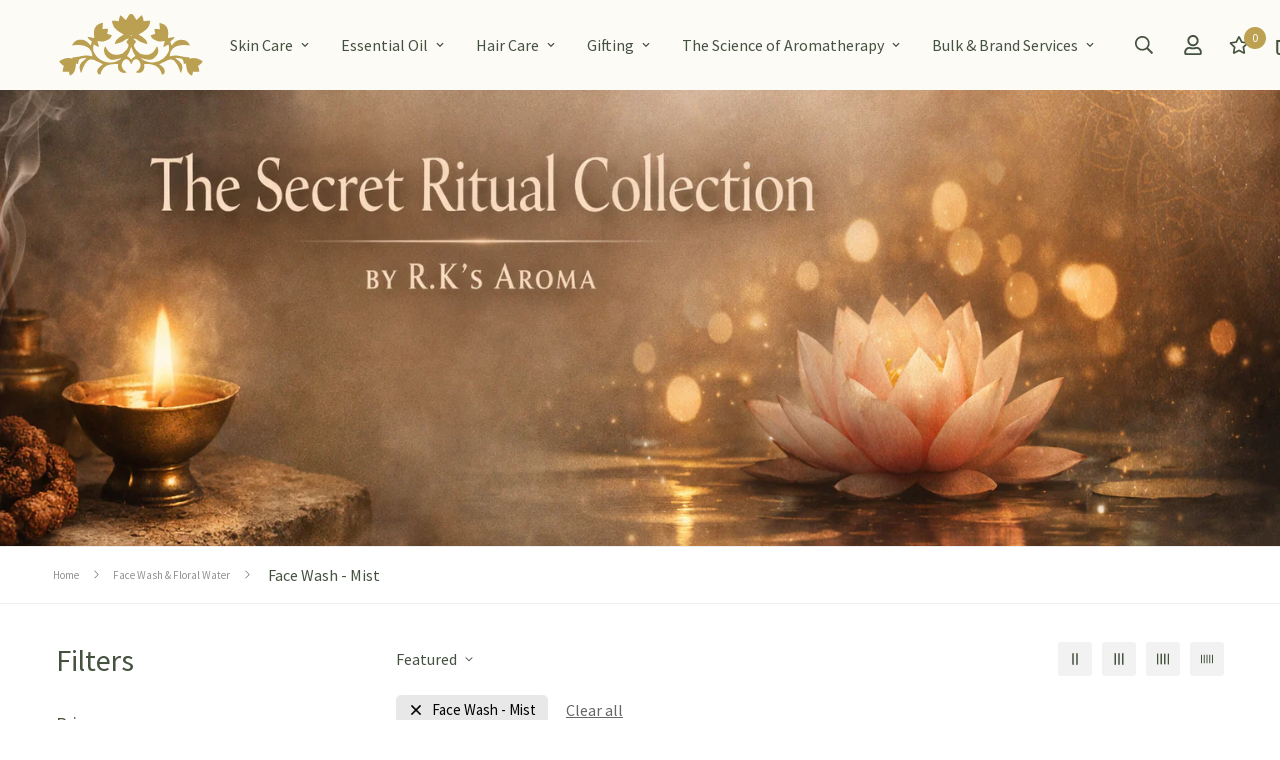

--- FILE ---
content_type: text/html; charset=utf-8
request_url: https://rkaroma.com/collections/face-wash-mist/face-wash-mist
body_size: 57717
content:
<!doctype html>
<html
  class="no-js supports-no-cookies"
  lang="en"
  style="--sf-page-opacity: 0;"
  data-template="collection"
  
>
<head>

   

   
 

	<meta charset="utf-8">
	<meta http-equiv="X-UA-Compatible" content="IE=edge">
	<meta name="viewport" content="width=device-width, initial-scale=1, maximum-scale=1.0, user-scalable=0">
	<meta name="theme-color" content="#bba151">
  
    <link href="//cdnjs.cloudflare.com/ajax/libs/font-awesome/4.7.0/css/font-awesome.min.css" rel="stylesheet" type="text/css" media="all" />
  
  <!-- Google Tag Manager -->
<script>(function(w,d,s,l,i){w[l]=w[l]||[];w[l].push({'gtm.start':
new Date().getTime(),event:'gtm.js'});var f=d.getElementsByTagName(s)[0],
j=d.createElement(s),dl=l!='dataLayer'?'&l='+l:'';j.async=true;j.src=
'https://www.googletagmanager.com/gtm.js?id='+i+dl;f.parentNode.insertBefore(j,f);
})(window,document,'script','dataLayer','GTM-NFSBN7M');</script>
<!-- End Google Tag Manager -->

  <link rel="canonical" href="https://rkaroma.com/collections/face-wash-mist/face-wash-mist"><link rel="preload" as="style" href="//rkaroma.com/cdn/shop/t/23/assets/collection.css?v=171020695468982172101758085620"><link rel="preload" as="style" href="//rkaroma.com/cdn/shop/t/23/assets/theme.css?v=80289626939903372431758085620">


<link rel="dns-prefetch" href="https://rkaroma.com/collections/face-wash-mist/face-wash-mist" crossorigin>
<link rel="dns-prefetch" href="https://cdn.shopify.com" crossorigin>
<link rel="preconnect" href="https://rkaroma.com/collections/face-wash-mist/face-wash-mist" crossorigin>
<link rel="preconnect" href="https://cdn.shopify.com" crossorigin> 
<link rel="preload" as="style" href="//rkaroma.com/cdn/shop/t/23/assets/chunk.css?v=163472496974694272051758701359">
<link rel="preload" as="style" href="//rkaroma.com/cdn/shop/t/23/assets/custom.css?v=135368080596909847731758085620">
<link rel="preload" as="script" href="//rkaroma.com/cdn/shop/t/23/assets/app.min.js?v=15519204303819274161758085620">
<link rel="preload" as="script" href="//rkaroma.com/cdn/shop/t/23/assets/foxkit-app.min.js?v=24097666997194630591758085620">
<link rel="preload" as="script" href="//rkaroma.com/cdn/shop/t/23/assets/lazysizes.min.js?v=49047110623560880631758085620">

  <link rel="shortcut icon" href="//rkaroma.com/cdn/shop/files/final_dark4_32x32.png?v=1753966709" type="image/png"><title>Face Wash &amp; Floral Water
&ndash; Tagged &quot;Face Wash - Mist&quot;</title>
  <meta property="og:site_name" content="R.K&#39;s Aroma">
<meta property="og:url" content="https://rkaroma.com/collections/face-wash-mist/face-wash-mist">
<meta property="og:title" content="Face Wash &amp; Floral Water">
<meta property="og:type" content="product.group">
<meta property="og:description" content="Level up your personal care routine with R.K&#39;s Aroma’s essential oils, hair, skin and body care products. Retail | Wholesale "><meta property="og:image" content="http://rkaroma.com/cdn/shop/files/logo-new-01.png?v=1645436048">
<meta property="og:image:secure_url" content="https://rkaroma.com/cdn/shop/files/logo-new-01.png?v=1645436048">
<meta property="og:image:width" content="1200">
<meta property="og:image:height" content="628"><meta name="twitter:card" content="summary_large_image">
<meta name="twitter:title" content="Face Wash &amp; Floral Water">
<meta name="twitter:description" content="Level up your personal care routine with R.K&#39;s Aroma’s essential oils, hair, skin and body care products. Retail | Wholesale ">

  <style media="print" id="mn-font-style">
  @font-face {  font-family: SF-Heading-font;  font-weight:https://cdn.shopify.com/s/files/1/0625/4097/2270/files/SourceSansPro-Regular.ttf?v=1645701447;  src: url(https://cdn.shopify.com/s/files/1/0625/4097/2270/files/SourceSansPro-Regular.ttf?v=1645701447);  font-display: swap;}:root {  --font-stack-header: SF-Heading-font;  --font-weight-header: 600;}@font-face {  font-family: SF-Body-font;  font-weight:https://cdn.shopify.com/s/files/1/0625/4097/2270/files/SourceSansPro-Regular.ttf?v=1645701447;  src: url(https://cdn.shopify.com/s/files/1/0625/4097/2270/files/SourceSansPro-Regular.ttf?v=1645701447);  font-display: swap;}:root {  --font-stack-body: 'SF-Body-font';  --font-weight-body: 400;;}
</style>

  <style media="print" id="mn-critical-css">
  html{font-size:calc(var(--font-base-size,16) * 1px)}body{font-family:var(--font-stack-body)!important;font-weight:var(--font-weight-body);font-style:var(--font-style-body);color:var(--color-body-text);font-size:calc(var(--font-base-size,16) * 1px);line-height:calc(var(--base-line-height) * 1px);scroll-behavior:smooth}body .h1,body .h2,body .h3,body .h4,body .h5,body .h6,body h1,body h2,body h3,body h4,body h5,body h6{font-family:var(--font-stack-header);font-weight:var(--font-weight-header);font-style:var(--font-style-header);color:var(--color-heading-text);line-height:normal}body .h1,body h1{font-size:calc(((var(--font-h1-mobile))/ (var(--font-base-size))) * 1rem)}body .h2,body h2{font-size:calc(((var(--font-h2-mobile))/ (var(--font-base-size))) * 1rem)}body .h3,body h3{font-size:calc(((var(--font-h3-mobile))/ (var(--font-base-size))) * 1rem)}body .h4,body h4{font-size:calc(((var(--font-h4-mobile))/ (var(--font-base-size))) * 1rem)}body .h5,body h5{font-size:calc(((var(--font-h5-mobile))/ (var(--font-base-size))) * 1rem)}body .h6,body h6{font-size:calc(((var(--font-h6-mobile))/ (var(--font-base-size))) * 1rem);line-height:1.4}@media only screen and (min-width:768px){body .h1,body h1{font-size:calc(((var(--font-h1-desktop))/ (var(--font-base-size))) * 1rem)}body .h2,body h2{font-size:calc(((var(--font-h2-desktop))/ (var(--font-base-size))) * 1rem)}body .h3,body h3{font-size:calc(((var(--font-h3-desktop))/ (var(--font-base-size))) * 1rem)}body .h4,body h4{font-size:calc(((var(--font-h4-desktop))/ (var(--font-base-size))) * 1rem)}body .h5,body h5{font-size:calc(((var(--font-h5-desktop))/ (var(--font-base-size))) * 1rem)}body .h6,body h6{font-size:calc(((var(--font-h6-desktop))/ (var(--font-base-size))) * 1rem)}}.swiper-wrapper{display:flex}.swiper-container:not(.swiper-container-initialized) .swiper-slide{width:calc(100% / var(--items,1));flex:0 0 auto}@media (max-width:1023px){.swiper-container:not(.swiper-container-initialized) .swiper-slide{min-width:40vw;flex:0 0 auto}}@media (max-width:767px){.swiper-container:not(.swiper-container-initialized) .swiper-slide{min-width:66vw;flex:0 0 auto}}.opacity-0{opacity:0}.opacity-100{opacity:1!important;}.placeholder-background{position:absolute;top:0;right:0;bottom:0;left:0;pointer-events:none}.placeholder-background--animation{background-color:#000;animation:placeholder-background-loading 1.5s infinite linear}[data-image-loading]{position:relative}[data-image-loading]:after{content:'';background-color:#000;animation:placeholder-background-loading 1.5s infinite linear;position:absolute;top:0;left:0;width:100%;height:100%;z-index:1}[data-image-loading] img.lazyload{opacity:0}[data-image-loading] img.lazyloaded{opacity:1}.no-js [data-image-loading]{animation-name:none}.lazyload--fade-in{opacity:0;transition:.25s all}.lazyload--fade-in.lazyloaded{opacity:1}@media (min-width:768px){.hidden.md\:block{display:block!important}.hidden.md\:flex{display:flex!important}.hidden.md\:grid{display:grid!important}}@media (min-width:1024px){.hidden.lg\:block{display:block!important}.hidden.lg\:flex{display:flex!important}.hidden.lg\:grid{display:grid!important}}@media (min-width:1280px){.hidden.xl\:block{display:block!important}.hidden.xl\:flex{display:flex!important}.hidden.xl\:grid{display:grid!important}}

  h1, .h1,
  h2, .h2,
  h3, .h3,
  h4, .h4,
  h5, .h5,
  h6, .h6 {
    letter-spacing: 0px;
  }
</style>

  <script>
  function _debounce(e,t=300){let n;return(...o)=>{clearTimeout(n),n=setTimeout((()=>e.apply(this,o)),t)}}try{window.MinimogSettings=window.MinimogSettings||{},window.___mnag="userA"+(window.___mnag1||"")+"gent";var _mh=document.querySelector("header.sf-header__mobile"),_dh=document.querySelector("header.sf-header__desktop"),_innerWidth=window.innerWidth;function _shh(){_mh&&_dh||(_mh=document.querySelector("header.sf-header__mobile"),_dh=document.querySelector("header.sf-header__desktop"));var e=window.innerWidth<1024?_mh:_dh;e&&(document.documentElement.style.setProperty("--sf-header-height",e.offsetHeight+"px"),window.MinimogSettings.headerHeight=e.offsetHeight)}function _stbh(){var e=document.querySelector(".sf-topbar");e&&(document.documentElement.style.setProperty("--sf-topbar-height",e.offsetHeight+"px"),window.MinimogSettings.topbarHeight=e.offsetHeight)}function _sah(){var e=document.querySelector(".announcement-bar");e&&(document.documentElement.style.setProperty("--sf-announcement-height",e.offsetHeight+"px"),window.MinimogSettings.topbarHeight=e.offsetHeight)}function _smcp(){var e=document.documentElement.dataset.template;window.innerWidth>=1024?_dh&&"true"===_dh.dataset.transparent&&("index"!==e&&"collection"!==e||document.documentElement.style.setProperty("--main-content-padding-top","0px")):document.documentElement.style.removeProperty("--main-content-padding-top")}function _csh(){_shh(),_stbh(),_sah(),_smcp()}function _sp(){var e=0;window.requestAnimationFrame((function t(){_shh(),_stbh(),_sah(),_smcp(),++e<10&&window.requestAnimationFrame(t)}));var t=document.querySelector(".sf-header");t&&t.classList.add("opacity-100"),document.documentElement.style.setProperty("--sf-page-opacity","1")}window.addEventListener("resize",_debounce(_csh,1e3)),document.documentElement.className=document.documentElement.className.replace("supports-no-cookies","supports-cookies").replace("no-js","js")}catch(e){console.warn("Failed to execute critical scripts",e)}try{var _nu=navigator[window.___mnag],_psas=[{b:"ome-Li",c:"ghth",d:"ouse",a:"Chr"},{d:"hts",a:"Sp",c:"nsig",b:"eed I"},{b:" Lin",d:"6_64",a:"X11;",c:"ux x8"}];function __fn(e){return Object.keys(_psas[e]).sort().reduce((function(t,n){return t+_psas[e][n]}),"")}var __isPSA=_nu.indexOf(__fn(0))>-1||_nu.indexOf(__fn(1))>-1||_nu.indexOf(__fn(2))>-1;window.___mnag="!1",_psas=null}catch(e){__isPSA=!1,_psas=null;window.___mnag="!1"}function _sli(){Array.from(document.querySelectorAll("img")).splice(0,10).forEach((function(e){e.dataset.src&&(e.src=e.dataset.src.replace("_{width}x","_200x"),e.style.opacity=1)})),Array.from(document.querySelectorAll(".lazyload[data-bg]")).splice(0,5).forEach((function(e){e.dataset.bg&&(e.style.backgroundImage="url("+e.dataset.bg+")",e.style.backgroundSize="cover")}))}function afnc(){var e=document.getElementById("mn-critical-css"),t=document.getElementById("mn-font-style");e&&(e.media="all"),t&&(t.media="all")}function __as(e){e.rel="stylesheet",e.media="all",e.removeAttribute("onload")}function __otsl(e){__as(e),"loading"!==document.readyState?_sp():document.addEventListener("DOMContentLoaded",_sp)}function __ocsl(e){__isPSA||__as(e)}document.addEventListener("DOMContentLoaded",(function(){function e(e){var t=e.dataset.imageLoading?e:e.closest("[data-image-loading]");t&&t.removeAttribute("data-image-loading")}__isPSA?"loading"!==document.readyState?_sli():document.addEventListener("DOMContentLoaded",_sli):(document.addEventListener("lazyloaded",(function(t){var n=t.target;if(e(n),n.dataset.bgset){var o=n.querySelector(".lazyloaded");o&&(n.setAttribute("alt",n.dataset.alt||"lazysize-img"),n.setAttribute("src",o.dataset.src||n.dataset.bg||""))}})),document.querySelectorAll(".lazyloaded").forEach(e))})),__isPSA||afnc(),window.__isPSA=__isPSA;
</script>

  <style data-shopify>:root {		/* BODY */		--base-line-height: 28;		/* PRIMARY COLORS */		--color-primary: #bba151;		--plyr-color-main: #bba151;		--color-primary-darker: #957e3a;		/* TEXT COLORS */		--color-body-text: #45523f;		--color-heading-text: #45523f;		--color-sub-text: #44533e;		--color-text-link: #45523e;		--color-text-link-hover: #75836e;		/* BUTTON COLORS */		--color-btn-bg:  #bba151;		--color-btn-bg-hover: #bba151;		--color-btn-text: #fcfbf6;		--color-btn-text-hover: #ffffff;		--btn-letter-spacing: 0px;		--btn-border-radius: 5px;		--btn-border-width: 1px;		--btn-line-height: 23px;				--btn-text-transform: uppercase;				/* PRODUCT COLORS */		--product-title-color: #45523f;		--product-sale-price-color: #e4d06f;		--product-regular-price-color: #bba151;		--product-type-color: #45523f;		--product-desc-color: #45523f;		/* TOPBAR COLORS */		--color-topbar-background: #fcfbf6;		--color-topbar-text: #45523f;		/* MENU BAR COLORS */		--color-menu-background: #fcfbf6;		--color-menu-text: #44533e;		/* BORDER COLORS */		--color-border: #bba151;		/* FOOTER COLORS */		--color-footer-text: #bba151;		--color-footer-subtext: #45523f;		--color-footer-background: #f5f4f0;		--color-footer-link: #45523e;		--color-footer-link-hover: #bba151;		--color-footer-background-mobile: #fcfbf6;		/* FOOTER BOTTOM COLORS */		--color-footer-bottom-text: #75836e;		--color-footer-bottom-background: #f5f4f0;		--color-footer-bottom-background-mobile: #fcfbf6;		/* HEADER */		--color-header-text: #45523f;		--color-header-transparent-text: #000000;		--color-main-background: rgba(0,0,0,0);		--color-field-background: #fffae5;		--color-header-background: #fcfbf6;		--color-cart-wishlist-count: #fcfbf6;		--bg-cart-wishlist-count: #bba151;		--swatch-item-background-default: #f7f8fa;		--text-gray-400: #777777;		--text-gray-9b: #9b9b9b;		--text-black: #000000;		--text-white: #ffffff;		--bg-gray-400: #f7f8fa;		--bg-black: #000000;		--rounded-full: 9999px;		--border-color-1: #eeeeee;		--border-color-2: #b2b2b2;		--border-color-3: #d2d2d2;		--border-color-4: #737373;		--color-secondary: #666666;		--color-success: #3a8735;		--color-warning: #ff706b;		--color-info: #959595;		--color-disabled: #cecece;		--bg-disabled: #f7f7f7;		--bg-hover: #737373;		--bg-color-tooltip: #e7d27c;		--text-color-tooltip: #fcfbf6;		--color-image-overlay: #bba151;		--opacity-image-overlay: 0.2;		--theme-shadow: 0 5px 15px 0 rgba(0, 0, 0, 0.07);    --arrow-select-box: url(//rkaroma.com/cdn/shop/t/23/assets/ar-down.svg?v=92728264558441377851758085620);		/* FONT SIZES */		--font-base-size: 16;		--font-btn-size: 16px;		--font-btn-weight: 400;		--font-h1-desktop: 48;		--font-h1-mobile: 45;		--font-h2-desktop: 37;		--font-h2-mobile: 34;		--font-h3-desktop: 28;		--font-h3-mobile: 25;		--font-h4-desktop: 24;		--font-h4-mobile: 22;		--font-h5-desktop: 20;		--font-h5-mobile: 18;		--font-h6-desktop: 19;		--font-h6-mobile: 17;    --arrow-down-url: url(//rkaroma.com/cdn/shop/t/23/assets/arrow-down.svg?v=157552497485556416461758085620);    --arrow-down-white-url: url(//rkaroma.com/cdn/shop/t/23/assets/arrow-down-white.svg?v=70535736727834135531758085620);    --product-title-line-clamp: unset	}
</style><link media="print" onload="this.media = 'all'" rel="stylesheet" href="//rkaroma.com/cdn/shop/t/23/assets/collection.css?v=171020695468982172101758085620"><link as="style" rel="preload" href="//rkaroma.com/cdn/shop/t/23/assets/theme.css?v=80289626939903372431758085620" onload="__otsl(this)">
<link as="style" rel="preload" href="//rkaroma.com/cdn/shop/t/23/assets/chunk.css?v=163472496974694272051758701359" onload="__ocsl(this)">
<link type="text/css" href="//rkaroma.com/cdn/shop/t/23/assets/custom.css?v=135368080596909847731758085620" rel="stylesheet">

<style data-shopify>body {
    --container-width: 1200;
    --fluid-container-width: 2560px;
    --fluid-container-offset: 65px;
    background-color: rgba(0,0,0,0);
  }
  [style*="--aspect-ratio"]:before {
    padding-top: calc(100% / (0.0001 + var(--aspect-ratio, 16/9)));
  }.sf-topbar {  border-color: #eee;}[id$="16225125199f82d8fe"] .section-my {  padding-top: 45px;  padding-bottom: 45px;  margin-bottom: 0;  margin-top: 0;}[id$="16225125199f82d8fe"] {  border-top: 1px solid #eee;}.sf__font-normal {  font-weight: 400;}[id$="16225316461d1cff80"]  .collection-card__info  h3  a {  font-weight: 400;  font-size: 24px;  line-height: 34px;  margin-bottom: 4px;}[id$="16225316461d1cff80"]  .collection-card__info  p {  color: #666;}[id$="16225125199f82d8fe"] .sf-icon-box__text h3 {  line-height: 26px;  font-size: 20px;  font-weight: 500;}@media (min-width: 1536px) {  [id$="1621243260e1af0c20"] .slide__block-title {    font-size: 100px;    line-height: 95px;  }}@media (max-width: 576px) {  [id$="1621243260e1af0c20"] a.sf__mobile-button,  [id$="162251092958fcda7c"] .sf__btn-primary,  [id$="162251092958fcda7c"] .sf__btn-secondary {    width: 100%;  }  [id$="16225316461d1cff80"] .section__heading {    text-align: center;  }  [id$="16225316461d1cff80"]    .collection-card__info    h3    a {    font-weight: 500;  }  [id$="16225316461d1cff80"]    .collection-card__info    p {    font-size: 14px;    line-height: 20px;  }  [id$="16225125199f82d8fe"] .sf-icon-box__text h3 {    font-size: 18px;    margin-bottom: 2px;  }}
</style>

  

  
  <script>window.performance && window.performance.mark && window.performance.mark('shopify.content_for_header.start');</script><meta name="google-site-verification" content="McvW-Ou-s-RcJaufBFRccsPSoI2kTFIGSySkIU_cYJU">
<meta id="shopify-digital-wallet" name="shopify-digital-wallet" content="/62540972270/digital_wallets/dialog">
<link rel="alternate" type="application/atom+xml" title="Feed" href="/collections/face-wash-mist/face-wash-mist.atom" />
<link rel="alternate" hreflang="x-default" href="https://rkaroma.com/collections/face-wash-mist/face-wash-mist">
<link rel="alternate" hreflang="en" href="https://rkaroma.com/collections/face-wash-mist/face-wash-mist">
<link rel="alternate" hreflang="en-US" href="https://rkaroma.com/en-us/collections/face-wash-mist/face-wash-mist">
<link rel="alternate" type="application/json+oembed" href="https://rkaroma.com/collections/face-wash-mist/face-wash-mist.oembed">
<script async="async" src="/checkouts/internal/preloads.js?locale=en-IN"></script>
<script id="shopify-features" type="application/json">{"accessToken":"b7446e17d04ea56d04aafc5dc597cc11","betas":["rich-media-storefront-analytics"],"domain":"rkaroma.com","predictiveSearch":true,"shopId":62540972270,"locale":"en"}</script>
<script>var Shopify = Shopify || {};
Shopify.shop = "rk-aroma.myshopify.com";
Shopify.locale = "en";
Shopify.currency = {"active":"INR","rate":"1.0"};
Shopify.country = "IN";
Shopify.theme = {"name":"MINIMOG v2.4.3 23-9-2025 Main demo- new Mc updated","id":153665306862,"schema_name":"Minimog - OS 2.0","schema_version":"2.4.3","theme_store_id":null,"role":"main"};
Shopify.theme.handle = "null";
Shopify.theme.style = {"id":null,"handle":null};
Shopify.cdnHost = "rkaroma.com/cdn";
Shopify.routes = Shopify.routes || {};
Shopify.routes.root = "/";</script>
<script type="module">!function(o){(o.Shopify=o.Shopify||{}).modules=!0}(window);</script>
<script>!function(o){function n(){var o=[];function n(){o.push(Array.prototype.slice.apply(arguments))}return n.q=o,n}var t=o.Shopify=o.Shopify||{};t.loadFeatures=n(),t.autoloadFeatures=n()}(window);</script>
<script id="shop-js-analytics" type="application/json">{"pageType":"collection"}</script>
<script defer="defer" async type="module" src="//rkaroma.com/cdn/shopifycloud/shop-js/modules/v2/client.init-shop-cart-sync_WVOgQShq.en.esm.js"></script>
<script defer="defer" async type="module" src="//rkaroma.com/cdn/shopifycloud/shop-js/modules/v2/chunk.common_C_13GLB1.esm.js"></script>
<script defer="defer" async type="module" src="//rkaroma.com/cdn/shopifycloud/shop-js/modules/v2/chunk.modal_CLfMGd0m.esm.js"></script>
<script type="module">
  await import("//rkaroma.com/cdn/shopifycloud/shop-js/modules/v2/client.init-shop-cart-sync_WVOgQShq.en.esm.js");
await import("//rkaroma.com/cdn/shopifycloud/shop-js/modules/v2/chunk.common_C_13GLB1.esm.js");
await import("//rkaroma.com/cdn/shopifycloud/shop-js/modules/v2/chunk.modal_CLfMGd0m.esm.js");

  window.Shopify.SignInWithShop?.initShopCartSync?.({"fedCMEnabled":true,"windoidEnabled":true});

</script>
<script>(function() {
  var isLoaded = false;
  function asyncLoad() {
    if (isLoaded) return;
    isLoaded = true;
    var urls = ["https:\/\/chimpstatic.com\/mcjs-connected\/js\/users\/1215984f5e3c10292dfcd0aa0\/a46eaeaaff25bb92567800b60.js?shop=rk-aroma.myshopify.com","https:\/\/shy.elfsight.com\/p\/platform.js?shop=rk-aroma.myshopify.com","https:\/\/cdn.shopify.com\/s\/files\/1\/0625\/4097\/2270\/t\/3\/assets\/globo.options.init.js?v=1648615296\u0026shop=rk-aroma.myshopify.com","https:\/\/cdn.nfcube.com\/instafeed-e86e1a4409355a5a3feb39f48f8b8989.js?shop=rk-aroma.myshopify.com","https:\/\/sr-cdn.shiprocket.in\/sr-promise\/static\/uc.js?channel_id=4\u0026sr_company_id=81929\u0026shop=rk-aroma.myshopify.com"];
    for (var i = 0; i < urls.length; i++) {
      var s = document.createElement('script');
      s.type = 'text/javascript';
      s.async = true;
      s.src = urls[i];
      var x = document.getElementsByTagName('script')[0];
      x.parentNode.insertBefore(s, x);
    }
  };
  if(window.attachEvent) {
    window.attachEvent('onload', asyncLoad);
  } else {
    window.addEventListener('load', asyncLoad, false);
  }
})();</script>
<script id="__st">var __st={"a":62540972270,"offset":19800,"reqid":"0b5f26e5-c1d1-4aaf-ba59-369afbd4e657-1769688566","pageurl":"rkaroma.com\/collections\/face-wash-mist\/face-wash-mist","u":"86729811074a","p":"collection","rtyp":"collection","rid":400620191982};</script>
<script>window.ShopifyPaypalV4VisibilityTracking = true;</script>
<script id="captcha-bootstrap">!function(){'use strict';const t='contact',e='account',n='new_comment',o=[[t,t],['blogs',n],['comments',n],[t,'customer']],c=[[e,'customer_login'],[e,'guest_login'],[e,'recover_customer_password'],[e,'create_customer']],r=t=>t.map((([t,e])=>`form[action*='/${t}']:not([data-nocaptcha='true']) input[name='form_type'][value='${e}']`)).join(','),a=t=>()=>t?[...document.querySelectorAll(t)].map((t=>t.form)):[];function s(){const t=[...o],e=r(t);return a(e)}const i='password',u='form_key',d=['recaptcha-v3-token','g-recaptcha-response','h-captcha-response',i],f=()=>{try{return window.sessionStorage}catch{return}},m='__shopify_v',_=t=>t.elements[u];function p(t,e,n=!1){try{const o=window.sessionStorage,c=JSON.parse(o.getItem(e)),{data:r}=function(t){const{data:e,action:n}=t;return t[m]||n?{data:e,action:n}:{data:t,action:n}}(c);for(const[e,n]of Object.entries(r))t.elements[e]&&(t.elements[e].value=n);n&&o.removeItem(e)}catch(o){console.error('form repopulation failed',{error:o})}}const l='form_type',E='cptcha';function T(t){t.dataset[E]=!0}const w=window,h=w.document,L='Shopify',v='ce_forms',y='captcha';let A=!1;((t,e)=>{const n=(g='f06e6c50-85a8-45c8-87d0-21a2b65856fe',I='https://cdn.shopify.com/shopifycloud/storefront-forms-hcaptcha/ce_storefront_forms_captcha_hcaptcha.v1.5.2.iife.js',D={infoText:'Protected by hCaptcha',privacyText:'Privacy',termsText:'Terms'},(t,e,n)=>{const o=w[L][v],c=o.bindForm;if(c)return c(t,g,e,D).then(n);var r;o.q.push([[t,g,e,D],n]),r=I,A||(h.body.append(Object.assign(h.createElement('script'),{id:'captcha-provider',async:!0,src:r})),A=!0)});var g,I,D;w[L]=w[L]||{},w[L][v]=w[L][v]||{},w[L][v].q=[],w[L][y]=w[L][y]||{},w[L][y].protect=function(t,e){n(t,void 0,e),T(t)},Object.freeze(w[L][y]),function(t,e,n,w,h,L){const[v,y,A,g]=function(t,e,n){const i=e?o:[],u=t?c:[],d=[...i,...u],f=r(d),m=r(i),_=r(d.filter((([t,e])=>n.includes(e))));return[a(f),a(m),a(_),s()]}(w,h,L),I=t=>{const e=t.target;return e instanceof HTMLFormElement?e:e&&e.form},D=t=>v().includes(t);t.addEventListener('submit',(t=>{const e=I(t);if(!e)return;const n=D(e)&&!e.dataset.hcaptchaBound&&!e.dataset.recaptchaBound,o=_(e),c=g().includes(e)&&(!o||!o.value);(n||c)&&t.preventDefault(),c&&!n&&(function(t){try{if(!f())return;!function(t){const e=f();if(!e)return;const n=_(t);if(!n)return;const o=n.value;o&&e.removeItem(o)}(t);const e=Array.from(Array(32),(()=>Math.random().toString(36)[2])).join('');!function(t,e){_(t)||t.append(Object.assign(document.createElement('input'),{type:'hidden',name:u})),t.elements[u].value=e}(t,e),function(t,e){const n=f();if(!n)return;const o=[...t.querySelectorAll(`input[type='${i}']`)].map((({name:t})=>t)),c=[...d,...o],r={};for(const[a,s]of new FormData(t).entries())c.includes(a)||(r[a]=s);n.setItem(e,JSON.stringify({[m]:1,action:t.action,data:r}))}(t,e)}catch(e){console.error('failed to persist form',e)}}(e),e.submit())}));const S=(t,e)=>{t&&!t.dataset[E]&&(n(t,e.some((e=>e===t))),T(t))};for(const o of['focusin','change'])t.addEventListener(o,(t=>{const e=I(t);D(e)&&S(e,y())}));const B=e.get('form_key'),M=e.get(l),P=B&&M;t.addEventListener('DOMContentLoaded',(()=>{const t=y();if(P)for(const e of t)e.elements[l].value===M&&p(e,B);[...new Set([...A(),...v().filter((t=>'true'===t.dataset.shopifyCaptcha))])].forEach((e=>S(e,t)))}))}(h,new URLSearchParams(w.location.search),n,t,e,['guest_login'])})(!1,!0)}();</script>
<script integrity="sha256-4kQ18oKyAcykRKYeNunJcIwy7WH5gtpwJnB7kiuLZ1E=" data-source-attribution="shopify.loadfeatures" defer="defer" src="//rkaroma.com/cdn/shopifycloud/storefront/assets/storefront/load_feature-a0a9edcb.js" crossorigin="anonymous"></script>
<script data-source-attribution="shopify.dynamic_checkout.dynamic.init">var Shopify=Shopify||{};Shopify.PaymentButton=Shopify.PaymentButton||{isStorefrontPortableWallets:!0,init:function(){window.Shopify.PaymentButton.init=function(){};var t=document.createElement("script");t.src="https://rkaroma.com/cdn/shopifycloud/portable-wallets/latest/portable-wallets.en.js",t.type="module",document.head.appendChild(t)}};
</script>
<script data-source-attribution="shopify.dynamic_checkout.buyer_consent">
  function portableWalletsHideBuyerConsent(e){var t=document.getElementById("shopify-buyer-consent"),n=document.getElementById("shopify-subscription-policy-button");t&&n&&(t.classList.add("hidden"),t.setAttribute("aria-hidden","true"),n.removeEventListener("click",e))}function portableWalletsShowBuyerConsent(e){var t=document.getElementById("shopify-buyer-consent"),n=document.getElementById("shopify-subscription-policy-button");t&&n&&(t.classList.remove("hidden"),t.removeAttribute("aria-hidden"),n.addEventListener("click",e))}window.Shopify?.PaymentButton&&(window.Shopify.PaymentButton.hideBuyerConsent=portableWalletsHideBuyerConsent,window.Shopify.PaymentButton.showBuyerConsent=portableWalletsShowBuyerConsent);
</script>
<script data-source-attribution="shopify.dynamic_checkout.cart.bootstrap">document.addEventListener("DOMContentLoaded",(function(){function t(){return document.querySelector("shopify-accelerated-checkout-cart, shopify-accelerated-checkout")}if(t())Shopify.PaymentButton.init();else{new MutationObserver((function(e,n){t()&&(Shopify.PaymentButton.init(),n.disconnect())})).observe(document.body,{childList:!0,subtree:!0})}}));
</script>

<script>window.performance && window.performance.mark && window.performance.mark('shopify.content_for_header.end');</script>
  
<!-- Start of Judge.me Core -->
<link rel="dns-prefetch" href="https://cdn.judge.me/">
<script data-cfasync='false' class='jdgm-settings-script'>window.jdgmSettings={"pagination":5,"disable_web_reviews":false,"badge_no_review_text":"No reviews","badge_n_reviews_text":"{{ n }} review/reviews","badge_star_color":"#fde05a","hide_badge_preview_if_no_reviews":true,"badge_hide_text":false,"enforce_center_preview_badge":false,"widget_title":"Customer Reviews","widget_open_form_text":"Write a review","widget_close_form_text":"Cancel review","widget_refresh_page_text":"Refresh page","widget_summary_text":"Based on {{ number_of_reviews }} review/reviews","widget_no_review_text":"Be the first to write a review","widget_name_field_text":"Display name","widget_verified_name_field_text":"Verified Name (public)","widget_name_placeholder_text":"Display name","widget_required_field_error_text":"This field is required.","widget_email_field_text":"Email address","widget_verified_email_field_text":"Verified Email (private, can not be edited)","widget_email_placeholder_text":"Your email address","widget_email_field_error_text":"Please enter a valid email address.","widget_rating_field_text":"Rating","widget_review_title_field_text":"Review Title","widget_review_title_placeholder_text":"Give your review a title","widget_review_body_field_text":"Review content","widget_review_body_placeholder_text":"Start writing here...","widget_pictures_field_text":"Picture/Video (optional)","widget_submit_review_text":"Submit Review","widget_submit_verified_review_text":"Submit Verified Review","widget_submit_success_msg_with_auto_publish":"Thank you! Please refresh the page in a few moments to see your review. You can remove or edit your review by logging into \u003ca href='https://judge.me/login' target='_blank' rel='nofollow noopener'\u003eJudge.me\u003c/a\u003e","widget_submit_success_msg_no_auto_publish":"Thank you! Your review will be published as soon as it is approved by the shop admin. You can remove or edit your review by logging into \u003ca href='https://judge.me/login' target='_blank' rel='nofollow noopener'\u003eJudge.me\u003c/a\u003e","widget_show_default_reviews_out_of_total_text":"Showing {{ n_reviews_shown }} out of {{ n_reviews }} reviews.","widget_show_all_link_text":"Show all","widget_show_less_link_text":"Show less","widget_author_said_text":"{{ reviewer_name }} said:","widget_days_text":"{{ n }} days ago","widget_weeks_text":"{{ n }} week/weeks ago","widget_months_text":"{{ n }} month/months ago","widget_years_text":"{{ n }} year/years ago","widget_yesterday_text":"Yesterday","widget_today_text":"Today","widget_replied_text":"\u003e\u003e {{ shop_name }} replied:","widget_read_more_text":"Read more","widget_reviewer_name_as_initial":"","widget_rating_filter_color":"#fbcd0a","widget_rating_filter_see_all_text":"See all reviews","widget_sorting_most_recent_text":"Most Recent","widget_sorting_highest_rating_text":"Highest Rating","widget_sorting_lowest_rating_text":"Lowest Rating","widget_sorting_with_pictures_text":"Only Pictures","widget_sorting_most_helpful_text":"Most Helpful","widget_open_question_form_text":"Ask a question","widget_reviews_subtab_text":"Reviews","widget_questions_subtab_text":"Questions","widget_question_label_text":"Question","widget_answer_label_text":"Answer","widget_question_placeholder_text":"Write your question here","widget_submit_question_text":"Submit Question","widget_question_submit_success_text":"Thank you for your question! We will notify you once it gets answered.","widget_star_color":"#bba151","verified_badge_text":"Verified","verified_badge_bg_color":"","verified_badge_text_color":"","verified_badge_placement":"left-of-reviewer-name","widget_review_max_height":"","widget_hide_border":false,"widget_social_share":false,"widget_thumb":false,"widget_review_location_show":false,"widget_location_format":"","all_reviews_include_out_of_store_products":true,"all_reviews_out_of_store_text":"(out of store)","all_reviews_pagination":100,"all_reviews_product_name_prefix_text":"about","enable_review_pictures":true,"enable_question_anwser":false,"widget_theme":"default","review_date_format":"mm/dd/yyyy","default_sort_method":"most-recent","widget_product_reviews_subtab_text":"Product Reviews","widget_shop_reviews_subtab_text":"Shop Reviews","widget_other_products_reviews_text":"Reviews for other products","widget_store_reviews_subtab_text":"Store reviews","widget_no_store_reviews_text":"This store hasn't received any reviews yet","widget_web_restriction_product_reviews_text":"This product hasn't received any reviews yet","widget_no_items_text":"No items found","widget_show_more_text":"Show more","widget_write_a_store_review_text":"Write a Store Review","widget_other_languages_heading":"Reviews in Other Languages","widget_translate_review_text":"Translate review to {{ language }}","widget_translating_review_text":"Translating...","widget_show_original_translation_text":"Show original ({{ language }})","widget_translate_review_failed_text":"Review couldn't be translated.","widget_translate_review_retry_text":"Retry","widget_translate_review_try_again_later_text":"Try again later","show_product_url_for_grouped_product":false,"widget_sorting_pictures_first_text":"Pictures First","show_pictures_on_all_rev_page_mobile":false,"show_pictures_on_all_rev_page_desktop":false,"floating_tab_hide_mobile_install_preference":false,"floating_tab_button_name":"★ Reviews","floating_tab_title":"Let customers speak for us","floating_tab_button_color":"","floating_tab_button_background_color":"","floating_tab_url":"","floating_tab_url_enabled":false,"floating_tab_tab_style":"text","all_reviews_text_badge_text":"Customers rate us {{ shop.metafields.judgeme.all_reviews_rating | round: 1 }}/5 based on {{ shop.metafields.judgeme.all_reviews_count }} reviews.","all_reviews_text_badge_text_branded_style":"{{ shop.metafields.judgeme.all_reviews_rating | round: 1 }} out of 5 stars based on {{ shop.metafields.judgeme.all_reviews_count }} reviews","is_all_reviews_text_badge_a_link":false,"show_stars_for_all_reviews_text_badge":false,"all_reviews_text_badge_url":"","all_reviews_text_style":"text","all_reviews_text_color_style":"judgeme_brand_color","all_reviews_text_color":"#108474","all_reviews_text_show_jm_brand":true,"featured_carousel_show_header":true,"featured_carousel_title":"Let customers speak for us","testimonials_carousel_title":"Customers are saying","videos_carousel_title":"Real customer stories","cards_carousel_title":"Customers are saying","featured_carousel_count_text":"from {{ n }} reviews","featured_carousel_add_link_to_all_reviews_page":false,"featured_carousel_url":"","featured_carousel_show_images":true,"featured_carousel_autoslide_interval":5,"featured_carousel_arrows_on_the_sides":false,"featured_carousel_height":250,"featured_carousel_width":80,"featured_carousel_image_size":0,"featured_carousel_image_height":250,"featured_carousel_arrow_color":"#eeeeee","verified_count_badge_style":"vintage","verified_count_badge_orientation":"horizontal","verified_count_badge_color_style":"judgeme_brand_color","verified_count_badge_color":"#108474","is_verified_count_badge_a_link":false,"verified_count_badge_url":"","verified_count_badge_show_jm_brand":true,"widget_rating_preset_default":5,"widget_first_sub_tab":"product-reviews","widget_show_histogram":true,"widget_histogram_use_custom_color":false,"widget_pagination_use_custom_color":false,"widget_star_use_custom_color":true,"widget_verified_badge_use_custom_color":false,"widget_write_review_use_custom_color":false,"picture_reminder_submit_button":"Upload Pictures","enable_review_videos":false,"mute_video_by_default":false,"widget_sorting_videos_first_text":"Videos First","widget_review_pending_text":"Pending","featured_carousel_items_for_large_screen":3,"social_share_options_order":"Facebook,Twitter","remove_microdata_snippet":true,"disable_json_ld":false,"enable_json_ld_products":false,"preview_badge_show_question_text":false,"preview_badge_no_question_text":"No questions","preview_badge_n_question_text":"{{ number_of_questions }} question/questions","qa_badge_show_icon":false,"qa_badge_position":"same-row","remove_judgeme_branding":false,"widget_add_search_bar":false,"widget_search_bar_placeholder":"Search","widget_sorting_verified_only_text":"Verified only","featured_carousel_theme":"default","featured_carousel_show_rating":true,"featured_carousel_show_title":true,"featured_carousel_show_body":true,"featured_carousel_show_date":false,"featured_carousel_show_reviewer":true,"featured_carousel_show_product":false,"featured_carousel_header_background_color":"#108474","featured_carousel_header_text_color":"#ffffff","featured_carousel_name_product_separator":"reviewed","featured_carousel_full_star_background":"#108474","featured_carousel_empty_star_background":"#dadada","featured_carousel_vertical_theme_background":"#f9fafb","featured_carousel_verified_badge_enable":false,"featured_carousel_verified_badge_color":"#108474","featured_carousel_border_style":"round","featured_carousel_review_line_length_limit":3,"featured_carousel_more_reviews_button_text":"Read more reviews","featured_carousel_view_product_button_text":"View product","all_reviews_page_load_reviews_on":"scroll","all_reviews_page_load_more_text":"Load More Reviews","disable_fb_tab_reviews":false,"enable_ajax_cdn_cache":false,"widget_public_name_text":"displayed publicly like","default_reviewer_name":"John Smith","default_reviewer_name_has_non_latin":true,"widget_reviewer_anonymous":"Anonymous","medals_widget_title":"Judge.me Review Medals","medals_widget_background_color":"#f9fafb","medals_widget_position":"footer_all_pages","medals_widget_border_color":"#f9fafb","medals_widget_verified_text_position":"left","medals_widget_use_monochromatic_version":false,"medals_widget_elements_color":"#108474","show_reviewer_avatar":true,"widget_invalid_yt_video_url_error_text":"Not a YouTube video URL","widget_max_length_field_error_text":"Please enter no more than {0} characters.","widget_show_country_flag":false,"widget_show_collected_via_shop_app":true,"widget_verified_by_shop_badge_style":"light","widget_verified_by_shop_text":"Verified by Shop","widget_show_photo_gallery":true,"widget_load_with_code_splitting":true,"widget_ugc_install_preference":false,"widget_ugc_title":"Made by us, Shared by you","widget_ugc_subtitle":"Tag us to see your picture featured in our page","widget_ugc_arrows_color":"#ffffff","widget_ugc_primary_button_text":"Buy Now","widget_ugc_primary_button_background_color":"#108474","widget_ugc_primary_button_text_color":"#ffffff","widget_ugc_primary_button_border_width":"0","widget_ugc_primary_button_border_style":"none","widget_ugc_primary_button_border_color":"#108474","widget_ugc_primary_button_border_radius":"25","widget_ugc_secondary_button_text":"Load More","widget_ugc_secondary_button_background_color":"#ffffff","widget_ugc_secondary_button_text_color":"#108474","widget_ugc_secondary_button_border_width":"2","widget_ugc_secondary_button_border_style":"solid","widget_ugc_secondary_button_border_color":"#108474","widget_ugc_secondary_button_border_radius":"25","widget_ugc_reviews_button_text":"View Reviews","widget_ugc_reviews_button_background_color":"#ffffff","widget_ugc_reviews_button_text_color":"#108474","widget_ugc_reviews_button_border_width":"2","widget_ugc_reviews_button_border_style":"solid","widget_ugc_reviews_button_border_color":"#108474","widget_ugc_reviews_button_border_radius":"25","widget_ugc_reviews_button_link_to":"judgeme-reviews-page","widget_ugc_show_post_date":true,"widget_ugc_max_width":"800","widget_rating_metafield_value_type":true,"widget_primary_color":"#108474","widget_enable_secondary_color":false,"widget_secondary_color":"#edf5f5","widget_summary_average_rating_text":"{{ average_rating }} out of 5","widget_media_grid_title":"Customer photos \u0026 videos","widget_media_grid_see_more_text":"See more","widget_round_style":false,"widget_show_product_medals":true,"widget_verified_by_judgeme_text":"Verified by Judge.me","widget_show_store_medals":true,"widget_verified_by_judgeme_text_in_store_medals":"Verified by Judge.me","widget_media_field_exceed_quantity_message":"Sorry, we can only accept {{ max_media }} for one review.","widget_media_field_exceed_limit_message":"{{ file_name }} is too large, please select a {{ media_type }} less than {{ size_limit }}MB.","widget_review_submitted_text":"Review Submitted!","widget_question_submitted_text":"Question Submitted!","widget_close_form_text_question":"Cancel","widget_write_your_answer_here_text":"Write your answer here","widget_enabled_branded_link":true,"widget_show_collected_by_judgeme":false,"widget_reviewer_name_color":"","widget_write_review_text_color":"","widget_write_review_bg_color":"","widget_collected_by_judgeme_text":"collected by Judge.me","widget_pagination_type":"standard","widget_load_more_text":"Load More","widget_load_more_color":"#108474","widget_full_review_text":"Full Review","widget_read_more_reviews_text":"Read More Reviews","widget_read_questions_text":"Read Questions","widget_questions_and_answers_text":"Questions \u0026 Answers","widget_verified_by_text":"Verified by","widget_verified_text":"Verified","widget_number_of_reviews_text":"{{ number_of_reviews }} reviews","widget_back_button_text":"Back","widget_next_button_text":"Next","widget_custom_forms_filter_button":"Filters","custom_forms_style":"vertical","widget_show_review_information":false,"how_reviews_are_collected":"How reviews are collected?","widget_show_review_keywords":false,"widget_gdpr_statement":"How we use your data: We'll only contact you about the review you left, and only if necessary. By submitting your review, you agree to Judge.me's \u003ca href='https://judge.me/terms' target='_blank' rel='nofollow noopener'\u003eterms\u003c/a\u003e, \u003ca href='https://judge.me/privacy' target='_blank' rel='nofollow noopener'\u003eprivacy\u003c/a\u003e and \u003ca href='https://judge.me/content-policy' target='_blank' rel='nofollow noopener'\u003econtent\u003c/a\u003e policies.","widget_multilingual_sorting_enabled":false,"widget_translate_review_content_enabled":false,"widget_translate_review_content_method":"manual","popup_widget_review_selection":"automatically_with_pictures","popup_widget_round_border_style":true,"popup_widget_show_title":true,"popup_widget_show_body":true,"popup_widget_show_reviewer":false,"popup_widget_show_product":true,"popup_widget_show_pictures":true,"popup_widget_use_review_picture":true,"popup_widget_show_on_home_page":true,"popup_widget_show_on_product_page":true,"popup_widget_show_on_collection_page":true,"popup_widget_show_on_cart_page":true,"popup_widget_position":"bottom_left","popup_widget_first_review_delay":5,"popup_widget_duration":5,"popup_widget_interval":5,"popup_widget_review_count":5,"popup_widget_hide_on_mobile":true,"review_snippet_widget_round_border_style":true,"review_snippet_widget_card_color":"#FFFFFF","review_snippet_widget_slider_arrows_background_color":"#FFFFFF","review_snippet_widget_slider_arrows_color":"#000000","review_snippet_widget_star_color":"#108474","show_product_variant":false,"all_reviews_product_variant_label_text":"Variant: ","widget_show_verified_branding":false,"widget_ai_summary_title":"Customers say","widget_ai_summary_disclaimer":"AI-powered review summary based on recent customer reviews","widget_show_ai_summary":false,"widget_show_ai_summary_bg":false,"widget_show_review_title_input":true,"redirect_reviewers_invited_via_email":"review_widget","request_store_review_after_product_review":false,"request_review_other_products_in_order":false,"review_form_color_scheme":"default","review_form_corner_style":"square","review_form_star_color":{},"review_form_text_color":"#333333","review_form_background_color":"#ffffff","review_form_field_background_color":"#fafafa","review_form_button_color":{},"review_form_button_text_color":"#ffffff","review_form_modal_overlay_color":"#000000","review_content_screen_title_text":"How would you rate this product?","review_content_introduction_text":"We would love it if you would share a bit about your experience.","store_review_form_title_text":"How would you rate this store?","store_review_form_introduction_text":"We would love it if you would share a bit about your experience.","show_review_guidance_text":true,"one_star_review_guidance_text":"Poor","five_star_review_guidance_text":"Great","customer_information_screen_title_text":"About you","customer_information_introduction_text":"Please tell us more about you.","custom_questions_screen_title_text":"Your experience in more detail","custom_questions_introduction_text":"Here are a few questions to help us understand more about your experience.","review_submitted_screen_title_text":"Thanks for your review!","review_submitted_screen_thank_you_text":"We are processing it and it will appear on the store soon.","review_submitted_screen_email_verification_text":"Please confirm your email by clicking the link we just sent you. This helps us keep reviews authentic.","review_submitted_request_store_review_text":"Would you like to share your experience of shopping with us?","review_submitted_review_other_products_text":"Would you like to review these products?","store_review_screen_title_text":"Would you like to share your experience of shopping with us?","store_review_introduction_text":"We value your feedback and use it to improve. Please share any thoughts or suggestions you have.","reviewer_media_screen_title_picture_text":"Share a picture","reviewer_media_introduction_picture_text":"Upload a photo to support your review.","reviewer_media_screen_title_video_text":"Share a video","reviewer_media_introduction_video_text":"Upload a video to support your review.","reviewer_media_screen_title_picture_or_video_text":"Share a picture or video","reviewer_media_introduction_picture_or_video_text":"Upload a photo or video to support your review.","reviewer_media_youtube_url_text":"Paste your Youtube URL here","advanced_settings_next_step_button_text":"Next","advanced_settings_close_review_button_text":"Close","modal_write_review_flow":false,"write_review_flow_required_text":"Required","write_review_flow_privacy_message_text":"We respect your privacy.","write_review_flow_anonymous_text":"Post review as anonymous","write_review_flow_visibility_text":"This won't be visible to other customers.","write_review_flow_multiple_selection_help_text":"Select as many as you like","write_review_flow_single_selection_help_text":"Select one option","write_review_flow_required_field_error_text":"This field is required","write_review_flow_invalid_email_error_text":"Please enter a valid email address","write_review_flow_max_length_error_text":"Max. {{ max_length }} characters.","write_review_flow_media_upload_text":"\u003cb\u003eClick to upload\u003c/b\u003e or drag and drop","write_review_flow_gdpr_statement":"We'll only contact you about your review if necessary. By submitting your review, you agree to our \u003ca href='https://judge.me/terms' target='_blank' rel='nofollow noopener'\u003eterms and conditions\u003c/a\u003e and \u003ca href='https://judge.me/privacy' target='_blank' rel='nofollow noopener'\u003eprivacy policy\u003c/a\u003e.","rating_only_reviews_enabled":false,"show_negative_reviews_help_screen":false,"new_review_flow_help_screen_rating_threshold":3,"negative_review_resolution_screen_title_text":"Tell us more","negative_review_resolution_text":"Your experience matters to us. If there were issues with your purchase, we're here to help. Feel free to reach out to us, we'd love the opportunity to make things right.","negative_review_resolution_button_text":"Contact us","negative_review_resolution_proceed_with_review_text":"Leave a review","negative_review_resolution_subject":"Issue with purchase from {{ shop_name }}.{{ order_name }}","preview_badge_collection_page_install_status":false,"widget_review_custom_css":"","preview_badge_custom_css":"","preview_badge_stars_count":"5-stars","featured_carousel_custom_css":"","floating_tab_custom_css":"","all_reviews_widget_custom_css":"","medals_widget_custom_css":"","verified_badge_custom_css":"","all_reviews_text_custom_css":"","transparency_badges_collected_via_store_invite":false,"transparency_badges_from_another_provider":false,"transparency_badges_collected_from_store_visitor":false,"transparency_badges_collected_by_verified_review_provider":false,"transparency_badges_earned_reward":false,"transparency_badges_collected_via_store_invite_text":"Review collected via store invitation","transparency_badges_from_another_provider_text":"Review collected from another provider","transparency_badges_collected_from_store_visitor_text":"Review collected from a store visitor","transparency_badges_written_in_google_text":"Review written in Google","transparency_badges_written_in_etsy_text":"Review written in Etsy","transparency_badges_written_in_shop_app_text":"Review written in Shop App","transparency_badges_earned_reward_text":"Review earned a reward for future purchase","product_review_widget_per_page":10,"widget_store_review_label_text":"Review about the store","checkout_comment_extension_title_on_product_page":"Customer Comments","checkout_comment_extension_num_latest_comment_show":5,"checkout_comment_extension_format":"name_and_timestamp","checkout_comment_customer_name":"last_initial","checkout_comment_comment_notification":true,"preview_badge_collection_page_install_preference":true,"preview_badge_home_page_install_preference":false,"preview_badge_product_page_install_preference":true,"review_widget_install_preference":"","review_carousel_install_preference":false,"floating_reviews_tab_install_preference":"none","verified_reviews_count_badge_install_preference":false,"all_reviews_text_install_preference":false,"review_widget_best_location":true,"judgeme_medals_install_preference":false,"review_widget_revamp_enabled":false,"review_widget_qna_enabled":false,"review_widget_header_theme":"minimal","review_widget_widget_title_enabled":true,"review_widget_header_text_size":"medium","review_widget_header_text_weight":"regular","review_widget_average_rating_style":"compact","review_widget_bar_chart_enabled":true,"review_widget_bar_chart_type":"numbers","review_widget_bar_chart_style":"standard","review_widget_expanded_media_gallery_enabled":false,"review_widget_reviews_section_theme":"standard","review_widget_image_style":"thumbnails","review_widget_review_image_ratio":"square","review_widget_stars_size":"medium","review_widget_verified_badge":"standard_text","review_widget_review_title_text_size":"medium","review_widget_review_text_size":"medium","review_widget_review_text_length":"medium","review_widget_number_of_columns_desktop":3,"review_widget_carousel_transition_speed":5,"review_widget_custom_questions_answers_display":"always","review_widget_button_text_color":"#FFFFFF","review_widget_text_color":"#000000","review_widget_lighter_text_color":"#7B7B7B","review_widget_corner_styling":"soft","review_widget_review_word_singular":"review","review_widget_review_word_plural":"reviews","review_widget_voting_label":"Helpful?","review_widget_shop_reply_label":"Reply from {{ shop_name }}:","review_widget_filters_title":"Filters","qna_widget_question_word_singular":"Question","qna_widget_question_word_plural":"Questions","qna_widget_answer_reply_label":"Answer from {{ answerer_name }}:","qna_content_screen_title_text":"Ask a question about this product","qna_widget_question_required_field_error_text":"Please enter your question.","qna_widget_flow_gdpr_statement":"We'll only contact you about your question if necessary. By submitting your question, you agree to our \u003ca href='https://judge.me/terms' target='_blank' rel='nofollow noopener'\u003eterms and conditions\u003c/a\u003e and \u003ca href='https://judge.me/privacy' target='_blank' rel='nofollow noopener'\u003eprivacy policy\u003c/a\u003e.","qna_widget_question_submitted_text":"Thanks for your question!","qna_widget_close_form_text_question":"Close","qna_widget_question_submit_success_text":"We’ll notify you by email when your question is answered.","all_reviews_widget_v2025_enabled":false,"all_reviews_widget_v2025_header_theme":"default","all_reviews_widget_v2025_widget_title_enabled":true,"all_reviews_widget_v2025_header_text_size":"medium","all_reviews_widget_v2025_header_text_weight":"regular","all_reviews_widget_v2025_average_rating_style":"compact","all_reviews_widget_v2025_bar_chart_enabled":true,"all_reviews_widget_v2025_bar_chart_type":"numbers","all_reviews_widget_v2025_bar_chart_style":"standard","all_reviews_widget_v2025_expanded_media_gallery_enabled":false,"all_reviews_widget_v2025_show_store_medals":true,"all_reviews_widget_v2025_show_photo_gallery":true,"all_reviews_widget_v2025_show_review_keywords":false,"all_reviews_widget_v2025_show_ai_summary":false,"all_reviews_widget_v2025_show_ai_summary_bg":false,"all_reviews_widget_v2025_add_search_bar":false,"all_reviews_widget_v2025_default_sort_method":"most-recent","all_reviews_widget_v2025_reviews_per_page":10,"all_reviews_widget_v2025_reviews_section_theme":"default","all_reviews_widget_v2025_image_style":"thumbnails","all_reviews_widget_v2025_review_image_ratio":"square","all_reviews_widget_v2025_stars_size":"medium","all_reviews_widget_v2025_verified_badge":"bold_badge","all_reviews_widget_v2025_review_title_text_size":"medium","all_reviews_widget_v2025_review_text_size":"medium","all_reviews_widget_v2025_review_text_length":"medium","all_reviews_widget_v2025_number_of_columns_desktop":3,"all_reviews_widget_v2025_carousel_transition_speed":5,"all_reviews_widget_v2025_custom_questions_answers_display":"always","all_reviews_widget_v2025_show_product_variant":false,"all_reviews_widget_v2025_show_reviewer_avatar":true,"all_reviews_widget_v2025_reviewer_name_as_initial":"","all_reviews_widget_v2025_review_location_show":false,"all_reviews_widget_v2025_location_format":"","all_reviews_widget_v2025_show_country_flag":false,"all_reviews_widget_v2025_verified_by_shop_badge_style":"light","all_reviews_widget_v2025_social_share":false,"all_reviews_widget_v2025_social_share_options_order":"Facebook,Twitter,LinkedIn,Pinterest","all_reviews_widget_v2025_pagination_type":"standard","all_reviews_widget_v2025_button_text_color":"#FFFFFF","all_reviews_widget_v2025_text_color":"#000000","all_reviews_widget_v2025_lighter_text_color":"#7B7B7B","all_reviews_widget_v2025_corner_styling":"soft","all_reviews_widget_v2025_title":"Customer reviews","all_reviews_widget_v2025_ai_summary_title":"Customers say about this store","all_reviews_widget_v2025_no_review_text":"Be the first to write a review","platform":"shopify","branding_url":"https://app.judge.me/reviews/stores/rkaroma.com","branding_text":"Powered by Judge.me","locale":"en","reply_name":"R.K's Aroma","widget_version":"2.1","footer":true,"autopublish":true,"review_dates":false,"enable_custom_form":false,"shop_use_review_site":true,"shop_locale":"en","enable_multi_locales_translations":false,"show_review_title_input":true,"review_verification_email_status":"never","can_be_branded":true,"reply_name_text":"R.K's Aroma"};</script> <style class='jdgm-settings-style'>.jdgm-xx{left:0}:not(.jdgm-prev-badge__stars)>.jdgm-star{color:#bba151}.jdgm-histogram .jdgm-star.jdgm-star{color:#bba151}.jdgm-preview-badge .jdgm-star.jdgm-star{color:#fde05a}.jdgm-histogram .jdgm-histogram__bar-content{background:#fbcd0a}.jdgm-histogram .jdgm-histogram__bar:after{background:#fbcd0a}.jdgm-prev-badge[data-average-rating='0.00']{display:none !important}.jdgm-rev .jdgm-rev__timestamp,.jdgm-quest .jdgm-rev__timestamp,.jdgm-carousel-item__timestamp{display:none !important}.jdgm-author-all-initials{display:none !important}.jdgm-author-last-initial{display:none !important}.jdgm-rev-widg__title{visibility:hidden}.jdgm-rev-widg__summary-text{visibility:hidden}.jdgm-prev-badge__text{visibility:hidden}.jdgm-rev__replier:before{content:'R.K&#39;s Aroma'}.jdgm-rev__prod-link-prefix:before{content:'about'}.jdgm-rev__variant-label:before{content:'Variant: '}.jdgm-rev__out-of-store-text:before{content:'(out of store)'}@media only screen and (min-width: 768px){.jdgm-rev__pics .jdgm-rev_all-rev-page-picture-separator,.jdgm-rev__pics .jdgm-rev__product-picture{display:none}}@media only screen and (max-width: 768px){.jdgm-rev__pics .jdgm-rev_all-rev-page-picture-separator,.jdgm-rev__pics .jdgm-rev__product-picture{display:none}}.jdgm-preview-badge[data-template="index"]{display:none !important}.jdgm-verified-count-badget[data-from-snippet="true"]{display:none !important}.jdgm-carousel-wrapper[data-from-snippet="true"]{display:none !important}.jdgm-all-reviews-text[data-from-snippet="true"]{display:none !important}.jdgm-medals-section[data-from-snippet="true"]{display:none !important}.jdgm-ugc-media-wrapper[data-from-snippet="true"]{display:none !important}.jdgm-rev__transparency-badge[data-badge-type="review_collected_via_store_invitation"]{display:none !important}.jdgm-rev__transparency-badge[data-badge-type="review_collected_from_another_provider"]{display:none !important}.jdgm-rev__transparency-badge[data-badge-type="review_collected_from_store_visitor"]{display:none !important}.jdgm-rev__transparency-badge[data-badge-type="review_written_in_etsy"]{display:none !important}.jdgm-rev__transparency-badge[data-badge-type="review_written_in_google_business"]{display:none !important}.jdgm-rev__transparency-badge[data-badge-type="review_written_in_shop_app"]{display:none !important}.jdgm-rev__transparency-badge[data-badge-type="review_earned_for_future_purchase"]{display:none !important}
</style> <style class='jdgm-settings-style'></style>

  
  
  
  <style class='jdgm-miracle-styles'>
  @-webkit-keyframes jdgm-spin{0%{-webkit-transform:rotate(0deg);-ms-transform:rotate(0deg);transform:rotate(0deg)}100%{-webkit-transform:rotate(359deg);-ms-transform:rotate(359deg);transform:rotate(359deg)}}@keyframes jdgm-spin{0%{-webkit-transform:rotate(0deg);-ms-transform:rotate(0deg);transform:rotate(0deg)}100%{-webkit-transform:rotate(359deg);-ms-transform:rotate(359deg);transform:rotate(359deg)}}@font-face{font-family:'JudgemeStar';src:url("[data-uri]") format("woff");font-weight:normal;font-style:normal}.jdgm-star{font-family:'JudgemeStar';display:inline !important;text-decoration:none !important;padding:0 4px 0 0 !important;margin:0 !important;font-weight:bold;opacity:1;-webkit-font-smoothing:antialiased;-moz-osx-font-smoothing:grayscale}.jdgm-star:hover{opacity:1}.jdgm-star:last-of-type{padding:0 !important}.jdgm-star.jdgm--on:before{content:"\e000"}.jdgm-star.jdgm--off:before{content:"\e001"}.jdgm-star.jdgm--half:before{content:"\e002"}.jdgm-widget *{margin:0;line-height:1.4;-webkit-box-sizing:border-box;-moz-box-sizing:border-box;box-sizing:border-box;-webkit-overflow-scrolling:touch}.jdgm-hidden{display:none !important;visibility:hidden !important}.jdgm-temp-hidden{display:none}.jdgm-spinner{width:40px;height:40px;margin:auto;border-radius:50%;border-top:2px solid #eee;border-right:2px solid #eee;border-bottom:2px solid #eee;border-left:2px solid #ccc;-webkit-animation:jdgm-spin 0.8s infinite linear;animation:jdgm-spin 0.8s infinite linear}.jdgm-prev-badge{display:block !important}

</style>


  
  
   


<script data-cfasync='false' class='jdgm-script'>
!function(d){window.jdgm=window.jdgm||{},jdgm.CDN_HOST="https://cdn.judge.me/",
jdgm.docReady=function(e){(d.attachEvent?"complete"===d.readyState:"loading"!==d.readyState)?
setTimeout(e,0):d.addEventListener("DOMContentLoaded",e)},jdgm.loadCSS=function(e,t,o,a){
!o&&jdgm.loadCSS.requestedUrls.indexOf(e)>=0||(jdgm.loadCSS.requestedUrls.push(e),
(a=d.createElement("link")).rel="stylesheet",a.class="jdgm-stylesheet",a.media="nope!",
a.href=e,a.onload=function(){this.media="all",t&&setTimeout(t)},d.body.appendChild(a))},
jdgm.loadCSS.requestedUrls=[],jdgm.docReady(function(){(window.jdgmLoadCSS||d.querySelectorAll(
".jdgm-widget, .jdgm-all-reviews-page").length>0)&&(jdgmSettings.widget_load_with_code_splitting?
jdgm.loadCSS(jdgm.CDN_HOST+"widget/base.css"):jdgm.loadCSS(jdgm.CDN_HOST+"shopify_v2.css"))})}(document);
</script>
<script async data-cfasync="false" type="text/javascript" src="https://cdn.judge.me/loader.js"></script>

<noscript><link rel="stylesheet" type="text/css" media="all" href="https://cdn.judge.me/shopify_v2.css"></noscript>
<!-- End of Judge.me Core -->



   








 



<script>
  window.Quinn = {}
  Quinn.debug_logs = "true" == 'true';
  Quinn.cart = {"note":null,"attributes":{},"original_total_price":0,"total_price":0,"total_discount":0,"total_weight":0.0,"item_count":0,"items":[],"requires_shipping":false,"currency":"INR","items_subtotal_price":0,"cart_level_discount_applications":[],"checkout_charge_amount":0}
  Quinn.shop_domain = "rk-aroma.myshopify.com"
  Quinn.page_type = "collection"
  Quinn.page_handle = "face-wash-mist"
  Quinn.currency_symbol = "" || "₹",
  Quinn.NetworkInterceptor = false;
  Quinn.ABTestMode = false;
  Quinn.ABTestId = "test01";
  Quinn.PageTracking = true;
  Quinn.CartTracking = false;
  Quinn.AppSettings = {"story":{"visibility":"mobile","size":"medium","spacing":7,"outline_color":"#bba051","background_color":"#ffffff","hero_background_color":"#f7ecb6","hero_animated_border_color":"#8a3ab9","hero_text_color":"#bba051","hero_text":"WATCH \u0026 BUY!","hero_title":"Bestsellers","hide_title":false,"sticky":false,"animation_duration":3,"has_gradient":false,"gradient_start_color":"#FF9EB4","gradient_end_color":"#FFDB43","text_color":"#232323","margin_left":5,"margin_top":0,"margin_bottom":0,"hero_story_padding":0,"header_id":"shopify-section-header","main_tag_margin_top":"","main_tag_padding_top":""},"cards":{"visibility":"both","show_add_to_cart":true,"add_to_cart_background_color":"#ffcc66","add_to_cart_text_color":"#ffffff","star_color":"#f0aa0f","background_color":"#ffffff","text_color":"#232323","show_discount":false,"show_play_button":true,"margin_left":0,"margin_top":0,"margin_bottom":0,"play_on_hover":true,"hide_product_image":false,"hide_product_details":false,"mobile_card_size":"small","desktop_card_size":"large","card_details_position":"outside","custom_text_inside_card":"","show_compare_after":false},"overlay":{"add_to_cart_color":"#ffcc66","buy_now_color":"#ee5735","main_cta_color":"#ee5735","main_cta_text":"SHOP NOW","hide_buy_now":false,"main_cta_text_color":"#ffffff","add_to_cart_text_color":"#ffffff","buy_now_text_color":"#ffffff","free_delivery":true,"free_delivery_min_amount":0,"cart_hide_variant_details":true,"store_offer_property_key":"","cart_selector":"","cart_behaviour":"default","background_color":"#ffffff","text_color":"#232323","selector_types":"{\"Size\": \"textbox\", \"Color\": \"image\", \"Shade\": \"swatch\", \"Flavour\": \"dropdown\"}","show_offers":false,"hide_product_overview":false,"offers_background_color":"#ee5735","offers_text_color":"#ffffff","show_product_images":false,"shop_now_behaviour":"none","add_to_cart_additional_properties":"","hide_elements":""},"floating":{"size":"large","position":"right","shape":"circle","border_color":"#ff0000","bottom_margin":15,"horizontal_margin":15,"radius":5},"general":{"cart_provider":"minimog","loop_overlay":false,"review_provider":"judgeme","font_family":"","font_weights":[500,600,700],"currency_symbol":"","store_offers":"[]","cart_tagging":true,"custom_bundle":false},"enable_interceptor":false,"page_tracking":true,"cart_tracking":false,"disable_all_page_script":false,"ab_testing":false,"ab_testing_id":"test01","is_onboarding_completed":true,"active_themes":[130537521390,132112875758],"subscription":{"plan_name":"FREE"},"forced_disabled":false};
  Quinn.ProductPage = null;
  Quinn.AppReady = true;

  if(Quinn.NetworkInterceptor){
    const origFetch = window.fetch;
    window.fetch = async (...args) => {
      const response = await origFetch(...args);
      if(Quinn.interceptorCallback){
        Quinn.interceptorCallback.Fetch(response.url, response, origFetch);
      }
      return response;
    };

    (function (XHR) {
      let send = XHR.prototype.send;
        XHR.prototype.send = function (data) {
          let oldOnReadyStateChange;

          function onReadyStateChange() {
            if (this.readyState === 4 && Quinn.interceptorCallback) {
              Quinn.interceptorCallback.XHR(this._url, this.response, XHR);
            }
            if (oldOnReadyStateChange) oldOnReadyStateChange();
          }

          /* Set xhr.noIntercept to true to disable the interceptor for a particular call */
          if (!this.noIntercept) {
            if (this.addEventListener) {
              this.addEventListener("readystatechange", onReadyStateChange, false);
            } else {
              oldOnReadyStateChange = this.onreadystatechange;
              this.onreadystatechange = onReadyStateChange;
            }
          }
          send.call(this, data);
        };
      })(XMLHttpRequest);
  }
</script>
<script>
function addPropertiesToProductForm() {
  let products = localStorage.getItem("_quinn-products-viewed");
  if (Quinn.NetworkInterceptor || !products) return;

  products = JSON.parse(products);
  products = products.filter(
    (product) =>
      product.timestamp &&
      Date.now() < product.timestamp + 15 * 24 * 60 * 60 * 1000
  );

  const forms = document.querySelectorAll('form[action="/cart/add"]');
  forms.forEach((form) => {
    // const formId = form.attributes.id.value;
    const productIdInput = form.querySelector('input[name="id"]');

    let productViewed = false;
    let properties = "";

    if (Quinn.ProductPage) {
      productViewed = products.find(
        (product) =>
          product.productid === Quinn.ProductPage.id ||
          product.variants.includes(Quinn.ProductPage.id)
      );
    } else if (productIdInput) {
      const productId = parseInt(productIdInput.value);
      productViewed = products.find(
        (product) =>
          product.productid === productId ||
          product.variants.includes(productId)
      );
    }

    const distinctid = localStorage.getItem("_quinn_guid");
    const sessionid = sessionStorage.getItem("_quinn_session_id");
    const commonid = localStorage.getItem("_quinn_common_id");

    if (productViewed) {
      const pagetype = productViewed.pagetype || Quinn.page_type;
      const pagepath =
        pagetype != "home" ? productViewed.pagepath || Quinn.page_handle : null;
      properties = JSON.stringify({
        distinctid,
        sessionid,
        commonid,
        pagetype,
        pagepath,
        widgettype: productViewed.widgettype,
        type: "influenced",
      });
    } else if (Quinn.ABTestMode || Quinn.CartTracking)
      properties = JSON.stringify({
        distinctid,
        sessionid,
        commonid,
        pagetype: Quinn.page_type,
        pagepath: Quinn.page_handle,
        type: "other",
      });

    if (!properties) return;
    const inputNode = document.createElement("input");
    inputNode.setAttribute("type", "hidden");
    inputNode.setAttribute("name", "properties[_quinn-properties]");
    inputNode.setAttribute("value", properties);
    form.appendChild(inputNode);
  });
}

document.addEventListener("DOMContentLoaded", addPropertiesToProductForm);
</script>


  <script src="//rkaroma.com/cdn/shop/t/23/assets/quinn-live.bundle.js?v=65986169119411006161758085620" async></script>

<link href="//rkaroma.com/cdn/shop/t/23/assets/customstyle.css?v=144421336858103392151758706715" rel="stylesheet" type="text/css" media="all" />

  <script type="text/javascript">
    (function(c,l,a,r,i,t,y){
        c[a]=c[a]||function(){(c[a].q=c[a].q||[]).push(arguments)};
        t=l.createElement(r);t.async=1;t.src="https://www.clarity.ms/tag/"+i;
        y=l.getElementsByTagName(r)[0];y.parentNode.insertBefore(t,y);
    })(window, document, "clarity", "script", "r935twhr6t");
</script>

<!-- BEGIN app block: shopify://apps/judge-me-reviews/blocks/judgeme_core/61ccd3b1-a9f2-4160-9fe9-4fec8413e5d8 --><!-- Start of Judge.me Core -->






<link rel="dns-prefetch" href="https://cdnwidget.judge.me">
<link rel="dns-prefetch" href="https://cdn.judge.me">
<link rel="dns-prefetch" href="https://cdn1.judge.me">
<link rel="dns-prefetch" href="https://api.judge.me">

<script data-cfasync='false' class='jdgm-settings-script'>window.jdgmSettings={"pagination":5,"disable_web_reviews":false,"badge_no_review_text":"No reviews","badge_n_reviews_text":"{{ n }} review/reviews","badge_star_color":"#fde05a","hide_badge_preview_if_no_reviews":true,"badge_hide_text":false,"enforce_center_preview_badge":false,"widget_title":"Customer Reviews","widget_open_form_text":"Write a review","widget_close_form_text":"Cancel review","widget_refresh_page_text":"Refresh page","widget_summary_text":"Based on {{ number_of_reviews }} review/reviews","widget_no_review_text":"Be the first to write a review","widget_name_field_text":"Display name","widget_verified_name_field_text":"Verified Name (public)","widget_name_placeholder_text":"Display name","widget_required_field_error_text":"This field is required.","widget_email_field_text":"Email address","widget_verified_email_field_text":"Verified Email (private, can not be edited)","widget_email_placeholder_text":"Your email address","widget_email_field_error_text":"Please enter a valid email address.","widget_rating_field_text":"Rating","widget_review_title_field_text":"Review Title","widget_review_title_placeholder_text":"Give your review a title","widget_review_body_field_text":"Review content","widget_review_body_placeholder_text":"Start writing here...","widget_pictures_field_text":"Picture/Video (optional)","widget_submit_review_text":"Submit Review","widget_submit_verified_review_text":"Submit Verified Review","widget_submit_success_msg_with_auto_publish":"Thank you! Please refresh the page in a few moments to see your review. You can remove or edit your review by logging into \u003ca href='https://judge.me/login' target='_blank' rel='nofollow noopener'\u003eJudge.me\u003c/a\u003e","widget_submit_success_msg_no_auto_publish":"Thank you! Your review will be published as soon as it is approved by the shop admin. You can remove or edit your review by logging into \u003ca href='https://judge.me/login' target='_blank' rel='nofollow noopener'\u003eJudge.me\u003c/a\u003e","widget_show_default_reviews_out_of_total_text":"Showing {{ n_reviews_shown }} out of {{ n_reviews }} reviews.","widget_show_all_link_text":"Show all","widget_show_less_link_text":"Show less","widget_author_said_text":"{{ reviewer_name }} said:","widget_days_text":"{{ n }} days ago","widget_weeks_text":"{{ n }} week/weeks ago","widget_months_text":"{{ n }} month/months ago","widget_years_text":"{{ n }} year/years ago","widget_yesterday_text":"Yesterday","widget_today_text":"Today","widget_replied_text":"\u003e\u003e {{ shop_name }} replied:","widget_read_more_text":"Read more","widget_reviewer_name_as_initial":"","widget_rating_filter_color":"#fbcd0a","widget_rating_filter_see_all_text":"See all reviews","widget_sorting_most_recent_text":"Most Recent","widget_sorting_highest_rating_text":"Highest Rating","widget_sorting_lowest_rating_text":"Lowest Rating","widget_sorting_with_pictures_text":"Only Pictures","widget_sorting_most_helpful_text":"Most Helpful","widget_open_question_form_text":"Ask a question","widget_reviews_subtab_text":"Reviews","widget_questions_subtab_text":"Questions","widget_question_label_text":"Question","widget_answer_label_text":"Answer","widget_question_placeholder_text":"Write your question here","widget_submit_question_text":"Submit Question","widget_question_submit_success_text":"Thank you for your question! We will notify you once it gets answered.","widget_star_color":"#bba151","verified_badge_text":"Verified","verified_badge_bg_color":"","verified_badge_text_color":"","verified_badge_placement":"left-of-reviewer-name","widget_review_max_height":"","widget_hide_border":false,"widget_social_share":false,"widget_thumb":false,"widget_review_location_show":false,"widget_location_format":"","all_reviews_include_out_of_store_products":true,"all_reviews_out_of_store_text":"(out of store)","all_reviews_pagination":100,"all_reviews_product_name_prefix_text":"about","enable_review_pictures":true,"enable_question_anwser":false,"widget_theme":"default","review_date_format":"mm/dd/yyyy","default_sort_method":"most-recent","widget_product_reviews_subtab_text":"Product Reviews","widget_shop_reviews_subtab_text":"Shop Reviews","widget_other_products_reviews_text":"Reviews for other products","widget_store_reviews_subtab_text":"Store reviews","widget_no_store_reviews_text":"This store hasn't received any reviews yet","widget_web_restriction_product_reviews_text":"This product hasn't received any reviews yet","widget_no_items_text":"No items found","widget_show_more_text":"Show more","widget_write_a_store_review_text":"Write a Store Review","widget_other_languages_heading":"Reviews in Other Languages","widget_translate_review_text":"Translate review to {{ language }}","widget_translating_review_text":"Translating...","widget_show_original_translation_text":"Show original ({{ language }})","widget_translate_review_failed_text":"Review couldn't be translated.","widget_translate_review_retry_text":"Retry","widget_translate_review_try_again_later_text":"Try again later","show_product_url_for_grouped_product":false,"widget_sorting_pictures_first_text":"Pictures First","show_pictures_on_all_rev_page_mobile":false,"show_pictures_on_all_rev_page_desktop":false,"floating_tab_hide_mobile_install_preference":false,"floating_tab_button_name":"★ Reviews","floating_tab_title":"Let customers speak for us","floating_tab_button_color":"","floating_tab_button_background_color":"","floating_tab_url":"","floating_tab_url_enabled":false,"floating_tab_tab_style":"text","all_reviews_text_badge_text":"Customers rate us {{ shop.metafields.judgeme.all_reviews_rating | round: 1 }}/5 based on {{ shop.metafields.judgeme.all_reviews_count }} reviews.","all_reviews_text_badge_text_branded_style":"{{ shop.metafields.judgeme.all_reviews_rating | round: 1 }} out of 5 stars based on {{ shop.metafields.judgeme.all_reviews_count }} reviews","is_all_reviews_text_badge_a_link":false,"show_stars_for_all_reviews_text_badge":false,"all_reviews_text_badge_url":"","all_reviews_text_style":"text","all_reviews_text_color_style":"judgeme_brand_color","all_reviews_text_color":"#108474","all_reviews_text_show_jm_brand":true,"featured_carousel_show_header":true,"featured_carousel_title":"Let customers speak for us","testimonials_carousel_title":"Customers are saying","videos_carousel_title":"Real customer stories","cards_carousel_title":"Customers are saying","featured_carousel_count_text":"from {{ n }} reviews","featured_carousel_add_link_to_all_reviews_page":false,"featured_carousel_url":"","featured_carousel_show_images":true,"featured_carousel_autoslide_interval":5,"featured_carousel_arrows_on_the_sides":false,"featured_carousel_height":250,"featured_carousel_width":80,"featured_carousel_image_size":0,"featured_carousel_image_height":250,"featured_carousel_arrow_color":"#eeeeee","verified_count_badge_style":"vintage","verified_count_badge_orientation":"horizontal","verified_count_badge_color_style":"judgeme_brand_color","verified_count_badge_color":"#108474","is_verified_count_badge_a_link":false,"verified_count_badge_url":"","verified_count_badge_show_jm_brand":true,"widget_rating_preset_default":5,"widget_first_sub_tab":"product-reviews","widget_show_histogram":true,"widget_histogram_use_custom_color":false,"widget_pagination_use_custom_color":false,"widget_star_use_custom_color":true,"widget_verified_badge_use_custom_color":false,"widget_write_review_use_custom_color":false,"picture_reminder_submit_button":"Upload Pictures","enable_review_videos":false,"mute_video_by_default":false,"widget_sorting_videos_first_text":"Videos First","widget_review_pending_text":"Pending","featured_carousel_items_for_large_screen":3,"social_share_options_order":"Facebook,Twitter","remove_microdata_snippet":true,"disable_json_ld":false,"enable_json_ld_products":false,"preview_badge_show_question_text":false,"preview_badge_no_question_text":"No questions","preview_badge_n_question_text":"{{ number_of_questions }} question/questions","qa_badge_show_icon":false,"qa_badge_position":"same-row","remove_judgeme_branding":false,"widget_add_search_bar":false,"widget_search_bar_placeholder":"Search","widget_sorting_verified_only_text":"Verified only","featured_carousel_theme":"default","featured_carousel_show_rating":true,"featured_carousel_show_title":true,"featured_carousel_show_body":true,"featured_carousel_show_date":false,"featured_carousel_show_reviewer":true,"featured_carousel_show_product":false,"featured_carousel_header_background_color":"#108474","featured_carousel_header_text_color":"#ffffff","featured_carousel_name_product_separator":"reviewed","featured_carousel_full_star_background":"#108474","featured_carousel_empty_star_background":"#dadada","featured_carousel_vertical_theme_background":"#f9fafb","featured_carousel_verified_badge_enable":false,"featured_carousel_verified_badge_color":"#108474","featured_carousel_border_style":"round","featured_carousel_review_line_length_limit":3,"featured_carousel_more_reviews_button_text":"Read more reviews","featured_carousel_view_product_button_text":"View product","all_reviews_page_load_reviews_on":"scroll","all_reviews_page_load_more_text":"Load More Reviews","disable_fb_tab_reviews":false,"enable_ajax_cdn_cache":false,"widget_public_name_text":"displayed publicly like","default_reviewer_name":"John Smith","default_reviewer_name_has_non_latin":true,"widget_reviewer_anonymous":"Anonymous","medals_widget_title":"Judge.me Review Medals","medals_widget_background_color":"#f9fafb","medals_widget_position":"footer_all_pages","medals_widget_border_color":"#f9fafb","medals_widget_verified_text_position":"left","medals_widget_use_monochromatic_version":false,"medals_widget_elements_color":"#108474","show_reviewer_avatar":true,"widget_invalid_yt_video_url_error_text":"Not a YouTube video URL","widget_max_length_field_error_text":"Please enter no more than {0} characters.","widget_show_country_flag":false,"widget_show_collected_via_shop_app":true,"widget_verified_by_shop_badge_style":"light","widget_verified_by_shop_text":"Verified by Shop","widget_show_photo_gallery":true,"widget_load_with_code_splitting":true,"widget_ugc_install_preference":false,"widget_ugc_title":"Made by us, Shared by you","widget_ugc_subtitle":"Tag us to see your picture featured in our page","widget_ugc_arrows_color":"#ffffff","widget_ugc_primary_button_text":"Buy Now","widget_ugc_primary_button_background_color":"#108474","widget_ugc_primary_button_text_color":"#ffffff","widget_ugc_primary_button_border_width":"0","widget_ugc_primary_button_border_style":"none","widget_ugc_primary_button_border_color":"#108474","widget_ugc_primary_button_border_radius":"25","widget_ugc_secondary_button_text":"Load More","widget_ugc_secondary_button_background_color":"#ffffff","widget_ugc_secondary_button_text_color":"#108474","widget_ugc_secondary_button_border_width":"2","widget_ugc_secondary_button_border_style":"solid","widget_ugc_secondary_button_border_color":"#108474","widget_ugc_secondary_button_border_radius":"25","widget_ugc_reviews_button_text":"View Reviews","widget_ugc_reviews_button_background_color":"#ffffff","widget_ugc_reviews_button_text_color":"#108474","widget_ugc_reviews_button_border_width":"2","widget_ugc_reviews_button_border_style":"solid","widget_ugc_reviews_button_border_color":"#108474","widget_ugc_reviews_button_border_radius":"25","widget_ugc_reviews_button_link_to":"judgeme-reviews-page","widget_ugc_show_post_date":true,"widget_ugc_max_width":"800","widget_rating_metafield_value_type":true,"widget_primary_color":"#108474","widget_enable_secondary_color":false,"widget_secondary_color":"#edf5f5","widget_summary_average_rating_text":"{{ average_rating }} out of 5","widget_media_grid_title":"Customer photos \u0026 videos","widget_media_grid_see_more_text":"See more","widget_round_style":false,"widget_show_product_medals":true,"widget_verified_by_judgeme_text":"Verified by Judge.me","widget_show_store_medals":true,"widget_verified_by_judgeme_text_in_store_medals":"Verified by Judge.me","widget_media_field_exceed_quantity_message":"Sorry, we can only accept {{ max_media }} for one review.","widget_media_field_exceed_limit_message":"{{ file_name }} is too large, please select a {{ media_type }} less than {{ size_limit }}MB.","widget_review_submitted_text":"Review Submitted!","widget_question_submitted_text":"Question Submitted!","widget_close_form_text_question":"Cancel","widget_write_your_answer_here_text":"Write your answer here","widget_enabled_branded_link":true,"widget_show_collected_by_judgeme":false,"widget_reviewer_name_color":"","widget_write_review_text_color":"","widget_write_review_bg_color":"","widget_collected_by_judgeme_text":"collected by Judge.me","widget_pagination_type":"standard","widget_load_more_text":"Load More","widget_load_more_color":"#108474","widget_full_review_text":"Full Review","widget_read_more_reviews_text":"Read More Reviews","widget_read_questions_text":"Read Questions","widget_questions_and_answers_text":"Questions \u0026 Answers","widget_verified_by_text":"Verified by","widget_verified_text":"Verified","widget_number_of_reviews_text":"{{ number_of_reviews }} reviews","widget_back_button_text":"Back","widget_next_button_text":"Next","widget_custom_forms_filter_button":"Filters","custom_forms_style":"vertical","widget_show_review_information":false,"how_reviews_are_collected":"How reviews are collected?","widget_show_review_keywords":false,"widget_gdpr_statement":"How we use your data: We'll only contact you about the review you left, and only if necessary. By submitting your review, you agree to Judge.me's \u003ca href='https://judge.me/terms' target='_blank' rel='nofollow noopener'\u003eterms\u003c/a\u003e, \u003ca href='https://judge.me/privacy' target='_blank' rel='nofollow noopener'\u003eprivacy\u003c/a\u003e and \u003ca href='https://judge.me/content-policy' target='_blank' rel='nofollow noopener'\u003econtent\u003c/a\u003e policies.","widget_multilingual_sorting_enabled":false,"widget_translate_review_content_enabled":false,"widget_translate_review_content_method":"manual","popup_widget_review_selection":"automatically_with_pictures","popup_widget_round_border_style":true,"popup_widget_show_title":true,"popup_widget_show_body":true,"popup_widget_show_reviewer":false,"popup_widget_show_product":true,"popup_widget_show_pictures":true,"popup_widget_use_review_picture":true,"popup_widget_show_on_home_page":true,"popup_widget_show_on_product_page":true,"popup_widget_show_on_collection_page":true,"popup_widget_show_on_cart_page":true,"popup_widget_position":"bottom_left","popup_widget_first_review_delay":5,"popup_widget_duration":5,"popup_widget_interval":5,"popup_widget_review_count":5,"popup_widget_hide_on_mobile":true,"review_snippet_widget_round_border_style":true,"review_snippet_widget_card_color":"#FFFFFF","review_snippet_widget_slider_arrows_background_color":"#FFFFFF","review_snippet_widget_slider_arrows_color":"#000000","review_snippet_widget_star_color":"#108474","show_product_variant":false,"all_reviews_product_variant_label_text":"Variant: ","widget_show_verified_branding":false,"widget_ai_summary_title":"Customers say","widget_ai_summary_disclaimer":"AI-powered review summary based on recent customer reviews","widget_show_ai_summary":false,"widget_show_ai_summary_bg":false,"widget_show_review_title_input":true,"redirect_reviewers_invited_via_email":"review_widget","request_store_review_after_product_review":false,"request_review_other_products_in_order":false,"review_form_color_scheme":"default","review_form_corner_style":"square","review_form_star_color":{},"review_form_text_color":"#333333","review_form_background_color":"#ffffff","review_form_field_background_color":"#fafafa","review_form_button_color":{},"review_form_button_text_color":"#ffffff","review_form_modal_overlay_color":"#000000","review_content_screen_title_text":"How would you rate this product?","review_content_introduction_text":"We would love it if you would share a bit about your experience.","store_review_form_title_text":"How would you rate this store?","store_review_form_introduction_text":"We would love it if you would share a bit about your experience.","show_review_guidance_text":true,"one_star_review_guidance_text":"Poor","five_star_review_guidance_text":"Great","customer_information_screen_title_text":"About you","customer_information_introduction_text":"Please tell us more about you.","custom_questions_screen_title_text":"Your experience in more detail","custom_questions_introduction_text":"Here are a few questions to help us understand more about your experience.","review_submitted_screen_title_text":"Thanks for your review!","review_submitted_screen_thank_you_text":"We are processing it and it will appear on the store soon.","review_submitted_screen_email_verification_text":"Please confirm your email by clicking the link we just sent you. This helps us keep reviews authentic.","review_submitted_request_store_review_text":"Would you like to share your experience of shopping with us?","review_submitted_review_other_products_text":"Would you like to review these products?","store_review_screen_title_text":"Would you like to share your experience of shopping with us?","store_review_introduction_text":"We value your feedback and use it to improve. Please share any thoughts or suggestions you have.","reviewer_media_screen_title_picture_text":"Share a picture","reviewer_media_introduction_picture_text":"Upload a photo to support your review.","reviewer_media_screen_title_video_text":"Share a video","reviewer_media_introduction_video_text":"Upload a video to support your review.","reviewer_media_screen_title_picture_or_video_text":"Share a picture or video","reviewer_media_introduction_picture_or_video_text":"Upload a photo or video to support your review.","reviewer_media_youtube_url_text":"Paste your Youtube URL here","advanced_settings_next_step_button_text":"Next","advanced_settings_close_review_button_text":"Close","modal_write_review_flow":false,"write_review_flow_required_text":"Required","write_review_flow_privacy_message_text":"We respect your privacy.","write_review_flow_anonymous_text":"Post review as anonymous","write_review_flow_visibility_text":"This won't be visible to other customers.","write_review_flow_multiple_selection_help_text":"Select as many as you like","write_review_flow_single_selection_help_text":"Select one option","write_review_flow_required_field_error_text":"This field is required","write_review_flow_invalid_email_error_text":"Please enter a valid email address","write_review_flow_max_length_error_text":"Max. {{ max_length }} characters.","write_review_flow_media_upload_text":"\u003cb\u003eClick to upload\u003c/b\u003e or drag and drop","write_review_flow_gdpr_statement":"We'll only contact you about your review if necessary. By submitting your review, you agree to our \u003ca href='https://judge.me/terms' target='_blank' rel='nofollow noopener'\u003eterms and conditions\u003c/a\u003e and \u003ca href='https://judge.me/privacy' target='_blank' rel='nofollow noopener'\u003eprivacy policy\u003c/a\u003e.","rating_only_reviews_enabled":false,"show_negative_reviews_help_screen":false,"new_review_flow_help_screen_rating_threshold":3,"negative_review_resolution_screen_title_text":"Tell us more","negative_review_resolution_text":"Your experience matters to us. If there were issues with your purchase, we're here to help. Feel free to reach out to us, we'd love the opportunity to make things right.","negative_review_resolution_button_text":"Contact us","negative_review_resolution_proceed_with_review_text":"Leave a review","negative_review_resolution_subject":"Issue with purchase from {{ shop_name }}.{{ order_name }}","preview_badge_collection_page_install_status":false,"widget_review_custom_css":"","preview_badge_custom_css":"","preview_badge_stars_count":"5-stars","featured_carousel_custom_css":"","floating_tab_custom_css":"","all_reviews_widget_custom_css":"","medals_widget_custom_css":"","verified_badge_custom_css":"","all_reviews_text_custom_css":"","transparency_badges_collected_via_store_invite":false,"transparency_badges_from_another_provider":false,"transparency_badges_collected_from_store_visitor":false,"transparency_badges_collected_by_verified_review_provider":false,"transparency_badges_earned_reward":false,"transparency_badges_collected_via_store_invite_text":"Review collected via store invitation","transparency_badges_from_another_provider_text":"Review collected from another provider","transparency_badges_collected_from_store_visitor_text":"Review collected from a store visitor","transparency_badges_written_in_google_text":"Review written in Google","transparency_badges_written_in_etsy_text":"Review written in Etsy","transparency_badges_written_in_shop_app_text":"Review written in Shop App","transparency_badges_earned_reward_text":"Review earned a reward for future purchase","product_review_widget_per_page":10,"widget_store_review_label_text":"Review about the store","checkout_comment_extension_title_on_product_page":"Customer Comments","checkout_comment_extension_num_latest_comment_show":5,"checkout_comment_extension_format":"name_and_timestamp","checkout_comment_customer_name":"last_initial","checkout_comment_comment_notification":true,"preview_badge_collection_page_install_preference":true,"preview_badge_home_page_install_preference":false,"preview_badge_product_page_install_preference":true,"review_widget_install_preference":"","review_carousel_install_preference":false,"floating_reviews_tab_install_preference":"none","verified_reviews_count_badge_install_preference":false,"all_reviews_text_install_preference":false,"review_widget_best_location":true,"judgeme_medals_install_preference":false,"review_widget_revamp_enabled":false,"review_widget_qna_enabled":false,"review_widget_header_theme":"minimal","review_widget_widget_title_enabled":true,"review_widget_header_text_size":"medium","review_widget_header_text_weight":"regular","review_widget_average_rating_style":"compact","review_widget_bar_chart_enabled":true,"review_widget_bar_chart_type":"numbers","review_widget_bar_chart_style":"standard","review_widget_expanded_media_gallery_enabled":false,"review_widget_reviews_section_theme":"standard","review_widget_image_style":"thumbnails","review_widget_review_image_ratio":"square","review_widget_stars_size":"medium","review_widget_verified_badge":"standard_text","review_widget_review_title_text_size":"medium","review_widget_review_text_size":"medium","review_widget_review_text_length":"medium","review_widget_number_of_columns_desktop":3,"review_widget_carousel_transition_speed":5,"review_widget_custom_questions_answers_display":"always","review_widget_button_text_color":"#FFFFFF","review_widget_text_color":"#000000","review_widget_lighter_text_color":"#7B7B7B","review_widget_corner_styling":"soft","review_widget_review_word_singular":"review","review_widget_review_word_plural":"reviews","review_widget_voting_label":"Helpful?","review_widget_shop_reply_label":"Reply from {{ shop_name }}:","review_widget_filters_title":"Filters","qna_widget_question_word_singular":"Question","qna_widget_question_word_plural":"Questions","qna_widget_answer_reply_label":"Answer from {{ answerer_name }}:","qna_content_screen_title_text":"Ask a question about this product","qna_widget_question_required_field_error_text":"Please enter your question.","qna_widget_flow_gdpr_statement":"We'll only contact you about your question if necessary. By submitting your question, you agree to our \u003ca href='https://judge.me/terms' target='_blank' rel='nofollow noopener'\u003eterms and conditions\u003c/a\u003e and \u003ca href='https://judge.me/privacy' target='_blank' rel='nofollow noopener'\u003eprivacy policy\u003c/a\u003e.","qna_widget_question_submitted_text":"Thanks for your question!","qna_widget_close_form_text_question":"Close","qna_widget_question_submit_success_text":"We’ll notify you by email when your question is answered.","all_reviews_widget_v2025_enabled":false,"all_reviews_widget_v2025_header_theme":"default","all_reviews_widget_v2025_widget_title_enabled":true,"all_reviews_widget_v2025_header_text_size":"medium","all_reviews_widget_v2025_header_text_weight":"regular","all_reviews_widget_v2025_average_rating_style":"compact","all_reviews_widget_v2025_bar_chart_enabled":true,"all_reviews_widget_v2025_bar_chart_type":"numbers","all_reviews_widget_v2025_bar_chart_style":"standard","all_reviews_widget_v2025_expanded_media_gallery_enabled":false,"all_reviews_widget_v2025_show_store_medals":true,"all_reviews_widget_v2025_show_photo_gallery":true,"all_reviews_widget_v2025_show_review_keywords":false,"all_reviews_widget_v2025_show_ai_summary":false,"all_reviews_widget_v2025_show_ai_summary_bg":false,"all_reviews_widget_v2025_add_search_bar":false,"all_reviews_widget_v2025_default_sort_method":"most-recent","all_reviews_widget_v2025_reviews_per_page":10,"all_reviews_widget_v2025_reviews_section_theme":"default","all_reviews_widget_v2025_image_style":"thumbnails","all_reviews_widget_v2025_review_image_ratio":"square","all_reviews_widget_v2025_stars_size":"medium","all_reviews_widget_v2025_verified_badge":"bold_badge","all_reviews_widget_v2025_review_title_text_size":"medium","all_reviews_widget_v2025_review_text_size":"medium","all_reviews_widget_v2025_review_text_length":"medium","all_reviews_widget_v2025_number_of_columns_desktop":3,"all_reviews_widget_v2025_carousel_transition_speed":5,"all_reviews_widget_v2025_custom_questions_answers_display":"always","all_reviews_widget_v2025_show_product_variant":false,"all_reviews_widget_v2025_show_reviewer_avatar":true,"all_reviews_widget_v2025_reviewer_name_as_initial":"","all_reviews_widget_v2025_review_location_show":false,"all_reviews_widget_v2025_location_format":"","all_reviews_widget_v2025_show_country_flag":false,"all_reviews_widget_v2025_verified_by_shop_badge_style":"light","all_reviews_widget_v2025_social_share":false,"all_reviews_widget_v2025_social_share_options_order":"Facebook,Twitter,LinkedIn,Pinterest","all_reviews_widget_v2025_pagination_type":"standard","all_reviews_widget_v2025_button_text_color":"#FFFFFF","all_reviews_widget_v2025_text_color":"#000000","all_reviews_widget_v2025_lighter_text_color":"#7B7B7B","all_reviews_widget_v2025_corner_styling":"soft","all_reviews_widget_v2025_title":"Customer reviews","all_reviews_widget_v2025_ai_summary_title":"Customers say about this store","all_reviews_widget_v2025_no_review_text":"Be the first to write a review","platform":"shopify","branding_url":"https://app.judge.me/reviews/stores/rkaroma.com","branding_text":"Powered by Judge.me","locale":"en","reply_name":"R.K's Aroma","widget_version":"2.1","footer":true,"autopublish":true,"review_dates":false,"enable_custom_form":false,"shop_use_review_site":true,"shop_locale":"en","enable_multi_locales_translations":false,"show_review_title_input":true,"review_verification_email_status":"never","can_be_branded":true,"reply_name_text":"R.K's Aroma"};</script> <style class='jdgm-settings-style'>.jdgm-xx{left:0}:not(.jdgm-prev-badge__stars)>.jdgm-star{color:#bba151}.jdgm-histogram .jdgm-star.jdgm-star{color:#bba151}.jdgm-preview-badge .jdgm-star.jdgm-star{color:#fde05a}.jdgm-histogram .jdgm-histogram__bar-content{background:#fbcd0a}.jdgm-histogram .jdgm-histogram__bar:after{background:#fbcd0a}.jdgm-prev-badge[data-average-rating='0.00']{display:none !important}.jdgm-rev .jdgm-rev__timestamp,.jdgm-quest .jdgm-rev__timestamp,.jdgm-carousel-item__timestamp{display:none !important}.jdgm-author-all-initials{display:none !important}.jdgm-author-last-initial{display:none !important}.jdgm-rev-widg__title{visibility:hidden}.jdgm-rev-widg__summary-text{visibility:hidden}.jdgm-prev-badge__text{visibility:hidden}.jdgm-rev__replier:before{content:'R.K&#39;s Aroma'}.jdgm-rev__prod-link-prefix:before{content:'about'}.jdgm-rev__variant-label:before{content:'Variant: '}.jdgm-rev__out-of-store-text:before{content:'(out of store)'}@media only screen and (min-width: 768px){.jdgm-rev__pics .jdgm-rev_all-rev-page-picture-separator,.jdgm-rev__pics .jdgm-rev__product-picture{display:none}}@media only screen and (max-width: 768px){.jdgm-rev__pics .jdgm-rev_all-rev-page-picture-separator,.jdgm-rev__pics .jdgm-rev__product-picture{display:none}}.jdgm-preview-badge[data-template="index"]{display:none !important}.jdgm-verified-count-badget[data-from-snippet="true"]{display:none !important}.jdgm-carousel-wrapper[data-from-snippet="true"]{display:none !important}.jdgm-all-reviews-text[data-from-snippet="true"]{display:none !important}.jdgm-medals-section[data-from-snippet="true"]{display:none !important}.jdgm-ugc-media-wrapper[data-from-snippet="true"]{display:none !important}.jdgm-rev__transparency-badge[data-badge-type="review_collected_via_store_invitation"]{display:none !important}.jdgm-rev__transparency-badge[data-badge-type="review_collected_from_another_provider"]{display:none !important}.jdgm-rev__transparency-badge[data-badge-type="review_collected_from_store_visitor"]{display:none !important}.jdgm-rev__transparency-badge[data-badge-type="review_written_in_etsy"]{display:none !important}.jdgm-rev__transparency-badge[data-badge-type="review_written_in_google_business"]{display:none !important}.jdgm-rev__transparency-badge[data-badge-type="review_written_in_shop_app"]{display:none !important}.jdgm-rev__transparency-badge[data-badge-type="review_earned_for_future_purchase"]{display:none !important}
</style> <style class='jdgm-settings-style'></style>

  
  
  
  <style class='jdgm-miracle-styles'>
  @-webkit-keyframes jdgm-spin{0%{-webkit-transform:rotate(0deg);-ms-transform:rotate(0deg);transform:rotate(0deg)}100%{-webkit-transform:rotate(359deg);-ms-transform:rotate(359deg);transform:rotate(359deg)}}@keyframes jdgm-spin{0%{-webkit-transform:rotate(0deg);-ms-transform:rotate(0deg);transform:rotate(0deg)}100%{-webkit-transform:rotate(359deg);-ms-transform:rotate(359deg);transform:rotate(359deg)}}@font-face{font-family:'JudgemeStar';src:url("[data-uri]") format("woff");font-weight:normal;font-style:normal}.jdgm-star{font-family:'JudgemeStar';display:inline !important;text-decoration:none !important;padding:0 4px 0 0 !important;margin:0 !important;font-weight:bold;opacity:1;-webkit-font-smoothing:antialiased;-moz-osx-font-smoothing:grayscale}.jdgm-star:hover{opacity:1}.jdgm-star:last-of-type{padding:0 !important}.jdgm-star.jdgm--on:before{content:"\e000"}.jdgm-star.jdgm--off:before{content:"\e001"}.jdgm-star.jdgm--half:before{content:"\e002"}.jdgm-widget *{margin:0;line-height:1.4;-webkit-box-sizing:border-box;-moz-box-sizing:border-box;box-sizing:border-box;-webkit-overflow-scrolling:touch}.jdgm-hidden{display:none !important;visibility:hidden !important}.jdgm-temp-hidden{display:none}.jdgm-spinner{width:40px;height:40px;margin:auto;border-radius:50%;border-top:2px solid #eee;border-right:2px solid #eee;border-bottom:2px solid #eee;border-left:2px solid #ccc;-webkit-animation:jdgm-spin 0.8s infinite linear;animation:jdgm-spin 0.8s infinite linear}.jdgm-prev-badge{display:block !important}

</style>


  
  
   


<script data-cfasync='false' class='jdgm-script'>
!function(e){window.jdgm=window.jdgm||{},jdgm.CDN_HOST="https://cdnwidget.judge.me/",jdgm.CDN_HOST_ALT="https://cdn2.judge.me/cdn/widget_frontend/",jdgm.API_HOST="https://api.judge.me/",jdgm.CDN_BASE_URL="https://cdn.shopify.com/extensions/019c0578-4a2e-76a7-8598-728e9b942721/judgeme-extensions-322/assets/",
jdgm.docReady=function(d){(e.attachEvent?"complete"===e.readyState:"loading"!==e.readyState)?
setTimeout(d,0):e.addEventListener("DOMContentLoaded",d)},jdgm.loadCSS=function(d,t,o,a){
!o&&jdgm.loadCSS.requestedUrls.indexOf(d)>=0||(jdgm.loadCSS.requestedUrls.push(d),
(a=e.createElement("link")).rel="stylesheet",a.class="jdgm-stylesheet",a.media="nope!",
a.href=d,a.onload=function(){this.media="all",t&&setTimeout(t)},e.body.appendChild(a))},
jdgm.loadCSS.requestedUrls=[],jdgm.loadJS=function(e,d){var t=new XMLHttpRequest;
t.onreadystatechange=function(){4===t.readyState&&(Function(t.response)(),d&&d(t.response))},
t.open("GET",e),t.onerror=function(){if(e.indexOf(jdgm.CDN_HOST)===0&&jdgm.CDN_HOST_ALT!==jdgm.CDN_HOST){var f=e.replace(jdgm.CDN_HOST,jdgm.CDN_HOST_ALT);jdgm.loadJS(f,d)}},t.send()},jdgm.docReady((function(){(window.jdgmLoadCSS||e.querySelectorAll(
".jdgm-widget, .jdgm-all-reviews-page").length>0)&&(jdgmSettings.widget_load_with_code_splitting?
parseFloat(jdgmSettings.widget_version)>=3?jdgm.loadCSS(jdgm.CDN_HOST+"widget_v3/base.css"):
jdgm.loadCSS(jdgm.CDN_HOST+"widget/base.css"):jdgm.loadCSS(jdgm.CDN_HOST+"shopify_v2.css"),
jdgm.loadJS(jdgm.CDN_HOST+"loa"+"der.js"))}))}(document);
</script>
<noscript><link rel="stylesheet" type="text/css" media="all" href="https://cdnwidget.judge.me/shopify_v2.css"></noscript>

<!-- BEGIN app snippet: theme_fix_tags --><script>
  (function() {
    var jdgmThemeFixes = null;
    if (!jdgmThemeFixes) return;
    var thisThemeFix = jdgmThemeFixes[Shopify.theme.id];
    if (!thisThemeFix) return;

    if (thisThemeFix.html) {
      document.addEventListener("DOMContentLoaded", function() {
        var htmlDiv = document.createElement('div');
        htmlDiv.classList.add('jdgm-theme-fix-html');
        htmlDiv.innerHTML = thisThemeFix.html;
        document.body.append(htmlDiv);
      });
    };

    if (thisThemeFix.css) {
      var styleTag = document.createElement('style');
      styleTag.classList.add('jdgm-theme-fix-style');
      styleTag.innerHTML = thisThemeFix.css;
      document.head.append(styleTag);
    };

    if (thisThemeFix.js) {
      var scriptTag = document.createElement('script');
      scriptTag.classList.add('jdgm-theme-fix-script');
      scriptTag.innerHTML = thisThemeFix.js;
      document.head.append(scriptTag);
    };
  })();
</script>
<!-- END app snippet -->
<!-- End of Judge.me Core -->



<!-- END app block --><script src="https://cdn.shopify.com/extensions/019c0578-4a2e-76a7-8598-728e9b942721/judgeme-extensions-322/assets/loader.js" type="text/javascript" defer="defer"></script>
<link href="https://monorail-edge.shopifysvc.com" rel="dns-prefetch">
<script>(function(){if ("sendBeacon" in navigator && "performance" in window) {try {var session_token_from_headers = performance.getEntriesByType('navigation')[0].serverTiming.find(x => x.name == '_s').description;} catch {var session_token_from_headers = undefined;}var session_cookie_matches = document.cookie.match(/_shopify_s=([^;]*)/);var session_token_from_cookie = session_cookie_matches && session_cookie_matches.length === 2 ? session_cookie_matches[1] : "";var session_token = session_token_from_headers || session_token_from_cookie || "";function handle_abandonment_event(e) {var entries = performance.getEntries().filter(function(entry) {return /monorail-edge.shopifysvc.com/.test(entry.name);});if (!window.abandonment_tracked && entries.length === 0) {window.abandonment_tracked = true;var currentMs = Date.now();var navigation_start = performance.timing.navigationStart;var payload = {shop_id: 62540972270,url: window.location.href,navigation_start,duration: currentMs - navigation_start,session_token,page_type: "collection"};window.navigator.sendBeacon("https://monorail-edge.shopifysvc.com/v1/produce", JSON.stringify({schema_id: "online_store_buyer_site_abandonment/1.1",payload: payload,metadata: {event_created_at_ms: currentMs,event_sent_at_ms: currentMs}}));}}window.addEventListener('pagehide', handle_abandonment_event);}}());</script>
<script id="web-pixels-manager-setup">(function e(e,d,r,n,o){if(void 0===o&&(o={}),!Boolean(null===(a=null===(i=window.Shopify)||void 0===i?void 0:i.analytics)||void 0===a?void 0:a.replayQueue)){var i,a;window.Shopify=window.Shopify||{};var t=window.Shopify;t.analytics=t.analytics||{};var s=t.analytics;s.replayQueue=[],s.publish=function(e,d,r){return s.replayQueue.push([e,d,r]),!0};try{self.performance.mark("wpm:start")}catch(e){}var l=function(){var e={modern:/Edge?\/(1{2}[4-9]|1[2-9]\d|[2-9]\d{2}|\d{4,})\.\d+(\.\d+|)|Firefox\/(1{2}[4-9]|1[2-9]\d|[2-9]\d{2}|\d{4,})\.\d+(\.\d+|)|Chrom(ium|e)\/(9{2}|\d{3,})\.\d+(\.\d+|)|(Maci|X1{2}).+ Version\/(15\.\d+|(1[6-9]|[2-9]\d|\d{3,})\.\d+)([,.]\d+|)( \(\w+\)|)( Mobile\/\w+|) Safari\/|Chrome.+OPR\/(9{2}|\d{3,})\.\d+\.\d+|(CPU[ +]OS|iPhone[ +]OS|CPU[ +]iPhone|CPU IPhone OS|CPU iPad OS)[ +]+(15[._]\d+|(1[6-9]|[2-9]\d|\d{3,})[._]\d+)([._]\d+|)|Android:?[ /-](13[3-9]|1[4-9]\d|[2-9]\d{2}|\d{4,})(\.\d+|)(\.\d+|)|Android.+Firefox\/(13[5-9]|1[4-9]\d|[2-9]\d{2}|\d{4,})\.\d+(\.\d+|)|Android.+Chrom(ium|e)\/(13[3-9]|1[4-9]\d|[2-9]\d{2}|\d{4,})\.\d+(\.\d+|)|SamsungBrowser\/([2-9]\d|\d{3,})\.\d+/,legacy:/Edge?\/(1[6-9]|[2-9]\d|\d{3,})\.\d+(\.\d+|)|Firefox\/(5[4-9]|[6-9]\d|\d{3,})\.\d+(\.\d+|)|Chrom(ium|e)\/(5[1-9]|[6-9]\d|\d{3,})\.\d+(\.\d+|)([\d.]+$|.*Safari\/(?![\d.]+ Edge\/[\d.]+$))|(Maci|X1{2}).+ Version\/(10\.\d+|(1[1-9]|[2-9]\d|\d{3,})\.\d+)([,.]\d+|)( \(\w+\)|)( Mobile\/\w+|) Safari\/|Chrome.+OPR\/(3[89]|[4-9]\d|\d{3,})\.\d+\.\d+|(CPU[ +]OS|iPhone[ +]OS|CPU[ +]iPhone|CPU IPhone OS|CPU iPad OS)[ +]+(10[._]\d+|(1[1-9]|[2-9]\d|\d{3,})[._]\d+)([._]\d+|)|Android:?[ /-](13[3-9]|1[4-9]\d|[2-9]\d{2}|\d{4,})(\.\d+|)(\.\d+|)|Mobile Safari.+OPR\/([89]\d|\d{3,})\.\d+\.\d+|Android.+Firefox\/(13[5-9]|1[4-9]\d|[2-9]\d{2}|\d{4,})\.\d+(\.\d+|)|Android.+Chrom(ium|e)\/(13[3-9]|1[4-9]\d|[2-9]\d{2}|\d{4,})\.\d+(\.\d+|)|Android.+(UC? ?Browser|UCWEB|U3)[ /]?(15\.([5-9]|\d{2,})|(1[6-9]|[2-9]\d|\d{3,})\.\d+)\.\d+|SamsungBrowser\/(5\.\d+|([6-9]|\d{2,})\.\d+)|Android.+MQ{2}Browser\/(14(\.(9|\d{2,})|)|(1[5-9]|[2-9]\d|\d{3,})(\.\d+|))(\.\d+|)|K[Aa][Ii]OS\/(3\.\d+|([4-9]|\d{2,})\.\d+)(\.\d+|)/},d=e.modern,r=e.legacy,n=navigator.userAgent;return n.match(d)?"modern":n.match(r)?"legacy":"unknown"}(),u="modern"===l?"modern":"legacy",c=(null!=n?n:{modern:"",legacy:""})[u],f=function(e){return[e.baseUrl,"/wpm","/b",e.hashVersion,"modern"===e.buildTarget?"m":"l",".js"].join("")}({baseUrl:d,hashVersion:r,buildTarget:u}),m=function(e){var d=e.version,r=e.bundleTarget,n=e.surface,o=e.pageUrl,i=e.monorailEndpoint;return{emit:function(e){var a=e.status,t=e.errorMsg,s=(new Date).getTime(),l=JSON.stringify({metadata:{event_sent_at_ms:s},events:[{schema_id:"web_pixels_manager_load/3.1",payload:{version:d,bundle_target:r,page_url:o,status:a,surface:n,error_msg:t},metadata:{event_created_at_ms:s}}]});if(!i)return console&&console.warn&&console.warn("[Web Pixels Manager] No Monorail endpoint provided, skipping logging."),!1;try{return self.navigator.sendBeacon.bind(self.navigator)(i,l)}catch(e){}var u=new XMLHttpRequest;try{return u.open("POST",i,!0),u.setRequestHeader("Content-Type","text/plain"),u.send(l),!0}catch(e){return console&&console.warn&&console.warn("[Web Pixels Manager] Got an unhandled error while logging to Monorail."),!1}}}}({version:r,bundleTarget:l,surface:e.surface,pageUrl:self.location.href,monorailEndpoint:e.monorailEndpoint});try{o.browserTarget=l,function(e){var d=e.src,r=e.async,n=void 0===r||r,o=e.onload,i=e.onerror,a=e.sri,t=e.scriptDataAttributes,s=void 0===t?{}:t,l=document.createElement("script"),u=document.querySelector("head"),c=document.querySelector("body");if(l.async=n,l.src=d,a&&(l.integrity=a,l.crossOrigin="anonymous"),s)for(var f in s)if(Object.prototype.hasOwnProperty.call(s,f))try{l.dataset[f]=s[f]}catch(e){}if(o&&l.addEventListener("load",o),i&&l.addEventListener("error",i),u)u.appendChild(l);else{if(!c)throw new Error("Did not find a head or body element to append the script");c.appendChild(l)}}({src:f,async:!0,onload:function(){if(!function(){var e,d;return Boolean(null===(d=null===(e=window.Shopify)||void 0===e?void 0:e.analytics)||void 0===d?void 0:d.initialized)}()){var d=window.webPixelsManager.init(e)||void 0;if(d){var r=window.Shopify.analytics;r.replayQueue.forEach((function(e){var r=e[0],n=e[1],o=e[2];d.publishCustomEvent(r,n,o)})),r.replayQueue=[],r.publish=d.publishCustomEvent,r.visitor=d.visitor,r.initialized=!0}}},onerror:function(){return m.emit({status:"failed",errorMsg:"".concat(f," has failed to load")})},sri:function(e){var d=/^sha384-[A-Za-z0-9+/=]+$/;return"string"==typeof e&&d.test(e)}(c)?c:"",scriptDataAttributes:o}),m.emit({status:"loading"})}catch(e){m.emit({status:"failed",errorMsg:(null==e?void 0:e.message)||"Unknown error"})}}})({shopId: 62540972270,storefrontBaseUrl: "https://rkaroma.com",extensionsBaseUrl: "https://extensions.shopifycdn.com/cdn/shopifycloud/web-pixels-manager",monorailEndpoint: "https://monorail-edge.shopifysvc.com/unstable/produce_batch",surface: "storefront-renderer",enabledBetaFlags: ["2dca8a86"],webPixelsConfigList: [{"id":"971768046","configuration":"{\"webPixelName\":\"Judge.me\"}","eventPayloadVersion":"v1","runtimeContext":"STRICT","scriptVersion":"34ad157958823915625854214640f0bf","type":"APP","apiClientId":683015,"privacyPurposes":["ANALYTICS"],"dataSharingAdjustments":{"protectedCustomerApprovalScopes":["read_customer_email","read_customer_name","read_customer_personal_data","read_customer_phone"]}},{"id":"651460846","configuration":"{\"accountID\":\"82f25811-b8d7-463e-980a-687c6e4ebc88\"}","eventPayloadVersion":"v1","runtimeContext":"STRICT","scriptVersion":"d0369370d97f2cca6d5c273406637796","type":"APP","apiClientId":5433881,"privacyPurposes":["ANALYTICS","MARKETING","SALE_OF_DATA"],"dataSharingAdjustments":{"protectedCustomerApprovalScopes":["read_customer_email","read_customer_name","read_customer_personal_data"]}},{"id":"506364142","configuration":"{\"config\":\"{\\\"google_tag_ids\\\":[\\\"G-3VGBHJKSH0\\\",\\\"GT-W62LJNG4\\\"],\\\"target_country\\\":\\\"IN\\\",\\\"gtag_events\\\":[{\\\"type\\\":\\\"search\\\",\\\"action_label\\\":\\\"G-3VGBHJKSH0\\\"},{\\\"type\\\":\\\"begin_checkout\\\",\\\"action_label\\\":\\\"G-3VGBHJKSH0\\\"},{\\\"type\\\":\\\"view_item\\\",\\\"action_label\\\":[\\\"G-3VGBHJKSH0\\\",\\\"MC-JB54XTR0B5\\\"]},{\\\"type\\\":\\\"purchase\\\",\\\"action_label\\\":[\\\"G-3VGBHJKSH0\\\",\\\"MC-JB54XTR0B5\\\"]},{\\\"type\\\":\\\"page_view\\\",\\\"action_label\\\":[\\\"G-3VGBHJKSH0\\\",\\\"MC-JB54XTR0B5\\\"]},{\\\"type\\\":\\\"add_payment_info\\\",\\\"action_label\\\":\\\"G-3VGBHJKSH0\\\"},{\\\"type\\\":\\\"add_to_cart\\\",\\\"action_label\\\":\\\"G-3VGBHJKSH0\\\"}],\\\"enable_monitoring_mode\\\":false}\"}","eventPayloadVersion":"v1","runtimeContext":"OPEN","scriptVersion":"b2a88bafab3e21179ed38636efcd8a93","type":"APP","apiClientId":1780363,"privacyPurposes":[],"dataSharingAdjustments":{"protectedCustomerApprovalScopes":["read_customer_address","read_customer_email","read_customer_name","read_customer_personal_data","read_customer_phone"]}},{"id":"148406510","configuration":"{\"pixel_id\":\"403112387323493\",\"pixel_type\":\"facebook_pixel\"}","eventPayloadVersion":"v1","runtimeContext":"OPEN","scriptVersion":"ca16bc87fe92b6042fbaa3acc2fbdaa6","type":"APP","apiClientId":2329312,"privacyPurposes":["ANALYTICS","MARKETING","SALE_OF_DATA"],"dataSharingAdjustments":{"protectedCustomerApprovalScopes":["read_customer_address","read_customer_email","read_customer_name","read_customer_personal_data","read_customer_phone"]}},{"id":"shopify-app-pixel","configuration":"{}","eventPayloadVersion":"v1","runtimeContext":"STRICT","scriptVersion":"0450","apiClientId":"shopify-pixel","type":"APP","privacyPurposes":["ANALYTICS","MARKETING"]},{"id":"shopify-custom-pixel","eventPayloadVersion":"v1","runtimeContext":"LAX","scriptVersion":"0450","apiClientId":"shopify-pixel","type":"CUSTOM","privacyPurposes":["ANALYTICS","MARKETING"]}],isMerchantRequest: false,initData: {"shop":{"name":"R.K's Aroma","paymentSettings":{"currencyCode":"INR"},"myshopifyDomain":"rk-aroma.myshopify.com","countryCode":"IN","storefrontUrl":"https:\/\/rkaroma.com"},"customer":null,"cart":null,"checkout":null,"productVariants":[],"purchasingCompany":null},},"https://rkaroma.com/cdn","1d2a099fw23dfb22ep557258f5m7a2edbae",{"modern":"","legacy":""},{"shopId":"62540972270","storefrontBaseUrl":"https:\/\/rkaroma.com","extensionBaseUrl":"https:\/\/extensions.shopifycdn.com\/cdn\/shopifycloud\/web-pixels-manager","surface":"storefront-renderer","enabledBetaFlags":"[\"2dca8a86\"]","isMerchantRequest":"false","hashVersion":"1d2a099fw23dfb22ep557258f5m7a2edbae","publish":"custom","events":"[[\"page_viewed\",{}],[\"collection_viewed\",{\"collection\":{\"id\":\"400620191982\",\"title\":\"Face Wash \u0026 Floral Water\",\"productVariants\":[{\"price\":{\"amount\":200.0,\"currencyCode\":\"INR\"},\"product\":{\"title\":\"Chamomile | Face Wash\",\"vendor\":\"R.K's Aroma\",\"id\":\"7578325680366\",\"untranslatedTitle\":\"Chamomile | Face Wash\",\"url\":\"\/products\/chamomile-face-wash\",\"type\":\"\"},\"id\":\"43096627314926\",\"image\":{\"src\":\"\/\/rkaroma.com\/cdn\/shop\/products\/ChamomileFaceWashMockupcopy.jpg?v=1652878301\"},\"sku\":\"0201\",\"title\":\"Default Title\",\"untranslatedTitle\":\"Default Title\"},{\"price\":{\"amount\":190.0,\"currencyCode\":\"INR\"},\"product\":{\"title\":\"Tea Tree | Face Wash\",\"vendor\":\"R.K's Aroma\",\"id\":\"7610483474670\",\"untranslatedTitle\":\"Tea Tree | Face Wash\",\"url\":\"\/products\/tea-tree-face-wash\",\"type\":\"\"},\"id\":\"43096634687726\",\"image\":{\"src\":\"\/\/rkaroma.com\/cdn\/shop\/products\/TeaTreeFaceWashMockupcopy.jpg?v=1652878336\"},\"sku\":\"0202\",\"title\":\"60 ml\",\"untranslatedTitle\":\"60 ml\"},{\"price\":{\"amount\":220.0,\"currencyCode\":\"INR\"},\"product\":{\"title\":\"Jasminum | Floral Water\",\"vendor\":\"R.K's Aroma\",\"id\":\"7916515688686\",\"untranslatedTitle\":\"Jasminum | Floral Water\",\"url\":\"\/products\/jasminum-floral-water\",\"type\":\"\"},\"id\":\"43553583169774\",\"image\":{\"src\":\"\/\/rkaroma.com\/cdn\/shop\/products\/JasminumFloralWaterMockupcopy.jpg?v=1664282946\"},\"sku\":\"111\",\"title\":\"50 ml\",\"untranslatedTitle\":\"50 ml\"},{\"price\":{\"amount\":220.0,\"currencyCode\":\"INR\"},\"product\":{\"title\":\"Aqua Bloom | Floral Water\",\"vendor\":\"R.K's Aroma\",\"id\":\"7916506546414\",\"untranslatedTitle\":\"Aqua Bloom | Floral Water\",\"url\":\"\/products\/aqua-bloom\",\"type\":\"\"},\"id\":\"43553510523118\",\"image\":{\"src\":\"\/\/rkaroma.com\/cdn\/shop\/products\/AquaBloomFloralWaterMockupcopy.jpg?v=1664281884\"},\"sku\":\"112\",\"title\":\"50 ml\",\"untranslatedTitle\":\"50 ml\"},{\"price\":{\"amount\":240.0,\"currencyCode\":\"INR\"},\"product\":{\"title\":\"Aqua Rose | Floral Water\",\"vendor\":\"R.K's Aroma\",\"id\":\"7578334298350\",\"untranslatedTitle\":\"Aqua Rose | Floral Water\",\"url\":\"\/products\/aqua-rose-water\",\"type\":\"\"},\"id\":\"42517135982830\",\"image\":{\"src\":\"\/\/rkaroma.com\/cdn\/shop\/products\/RoseFloralWaterMockupcopy.jpg?v=1664279050\"},\"sku\":\"0266\",\"title\":\"50 ml\",\"untranslatedTitle\":\"50 ml\"},{\"price\":{\"amount\":660.0,\"currencyCode\":\"INR\"},\"product\":{\"title\":\"Aqua Bloom | Floral Water | Pack of 3\",\"vendor\":\"R.K's Aroma\",\"id\":\"8027552547054\",\"untranslatedTitle\":\"Aqua Bloom | Floral Water | Pack of 3\",\"url\":\"\/products\/aqua-bloom-floral-water-pack-of-4\",\"type\":\"\"},\"id\":\"44069040029934\",\"image\":{\"src\":\"\/\/rkaroma.com\/cdn\/shop\/products\/1111.jpg?v=1677851074\"},\"sku\":\"\",\"title\":\"150 ml\",\"untranslatedTitle\":\"150 ml\"},{\"price\":{\"amount\":660.0,\"currencyCode\":\"INR\"},\"product\":{\"title\":\"Jasminum | Floral Water | Pack of 3\",\"vendor\":\"R.K's Aroma\",\"id\":\"8027543208174\",\"untranslatedTitle\":\"Jasminum | Floral Water | Pack of 3\",\"url\":\"\/products\/jasminum-floral-water-pack-of-3\",\"type\":\"\"},\"id\":\"44069023973614\",\"image\":{\"src\":\"\/\/rkaroma.com\/cdn\/shop\/products\/222222.jpg?v=1677849756\"},\"sku\":\"\",\"title\":\"150 ml\",\"untranslatedTitle\":\"150 ml\"},{\"price\":{\"amount\":720.0,\"currencyCode\":\"INR\"},\"product\":{\"title\":\"Aqua Rose | Floral Water | pack of 3\",\"vendor\":\"R.K's Aroma\",\"id\":\"8027541897454\",\"untranslatedTitle\":\"Aqua Rose | Floral Water | pack of 3\",\"url\":\"\/products\/aqua-rose-floral-water-pack-of-3\",\"type\":\"\"},\"id\":\"44069022138606\",\"image\":{\"src\":\"\/\/rkaroma.com\/cdn\/shop\/products\/Untitled-1_4fbc2df1-9754-40b1-a3c1-41ab2e162881.jpg?v=1677849535\"},\"sku\":\"\",\"title\":\"150 ml\",\"untranslatedTitle\":\"150 ml\"},{\"price\":{\"amount\":680.0,\"currencyCode\":\"INR\"},\"product\":{\"title\":\"Aqua Bloom | Jasminum | Aqua Rose | Floral Water | Pack of 3\",\"vendor\":\"R.K's Aroma\",\"id\":\"8027540029678\",\"untranslatedTitle\":\"Aqua Bloom | Jasminum | Aqua Rose | Floral Water | Pack of 3\",\"url\":\"\/products\/aqua-bloom-floral-water-pack-of-3\",\"type\":\"\"},\"id\":\"44069016404206\",\"image\":{\"src\":\"\/\/rkaroma.com\/cdn\/shop\/products\/IMG_4070GROUPSHOT_1.png?v=1677850815\"},\"sku\":\"\",\"title\":\"150 ml\",\"untranslatedTitle\":\"150 ml\"}]}}]]"});</script><script>
  window.ShopifyAnalytics = window.ShopifyAnalytics || {};
  window.ShopifyAnalytics.meta = window.ShopifyAnalytics.meta || {};
  window.ShopifyAnalytics.meta.currency = 'INR';
  var meta = {"products":[{"id":7578325680366,"gid":"gid:\/\/shopify\/Product\/7578325680366","vendor":"R.K's Aroma","type":"","handle":"chamomile-face-wash","variants":[{"id":43096627314926,"price":20000,"name":"Chamomile | Face Wash","public_title":null,"sku":"0201"}],"remote":false},{"id":7610483474670,"gid":"gid:\/\/shopify\/Product\/7610483474670","vendor":"R.K's Aroma","type":"","handle":"tea-tree-face-wash","variants":[{"id":43096634687726,"price":19000,"name":"Tea Tree | Face Wash - 60 ml","public_title":"60 ml","sku":"0202"}],"remote":false},{"id":7916515688686,"gid":"gid:\/\/shopify\/Product\/7916515688686","vendor":"R.K's Aroma","type":"","handle":"jasminum-floral-water","variants":[{"id":43553583169774,"price":22000,"name":"Jasminum | Floral Water - 50 ml","public_title":"50 ml","sku":"111"}],"remote":false},{"id":7916506546414,"gid":"gid:\/\/shopify\/Product\/7916506546414","vendor":"R.K's Aroma","type":"","handle":"aqua-bloom","variants":[{"id":43553510523118,"price":22000,"name":"Aqua Bloom | Floral Water - 50 ml","public_title":"50 ml","sku":"112"}],"remote":false},{"id":7578334298350,"gid":"gid:\/\/shopify\/Product\/7578334298350","vendor":"R.K's Aroma","type":"","handle":"aqua-rose-water","variants":[{"id":42517135982830,"price":24000,"name":"Aqua Rose | Floral Water - 50 ml","public_title":"50 ml","sku":"0266"}],"remote":false},{"id":8027552547054,"gid":"gid:\/\/shopify\/Product\/8027552547054","vendor":"R.K's Aroma","type":"","handle":"aqua-bloom-floral-water-pack-of-4","variants":[{"id":44069040029934,"price":66000,"name":"Aqua Bloom | Floral Water | Pack of 3 - 150 ml","public_title":"150 ml","sku":""}],"remote":false},{"id":8027543208174,"gid":"gid:\/\/shopify\/Product\/8027543208174","vendor":"R.K's Aroma","type":"","handle":"jasminum-floral-water-pack-of-3","variants":[{"id":44069023973614,"price":66000,"name":"Jasminum | Floral Water | Pack of 3 - 150 ml","public_title":"150 ml","sku":""}],"remote":false},{"id":8027541897454,"gid":"gid:\/\/shopify\/Product\/8027541897454","vendor":"R.K's Aroma","type":"","handle":"aqua-rose-floral-water-pack-of-3","variants":[{"id":44069022138606,"price":72000,"name":"Aqua Rose | Floral Water | pack of 3 - 150 ml","public_title":"150 ml","sku":""}],"remote":false},{"id":8027540029678,"gid":"gid:\/\/shopify\/Product\/8027540029678","vendor":"R.K's Aroma","type":"","handle":"aqua-bloom-floral-water-pack-of-3","variants":[{"id":44069016404206,"price":68000,"name":"Aqua Bloom | Jasminum | Aqua Rose | Floral Water | Pack of 3 - 150 ml","public_title":"150 ml","sku":""}],"remote":false}],"page":{"pageType":"collection","resourceType":"collection","resourceId":400620191982,"requestId":"0b5f26e5-c1d1-4aaf-ba59-369afbd4e657-1769688566"}};
  for (var attr in meta) {
    window.ShopifyAnalytics.meta[attr] = meta[attr];
  }
</script>
<script class="analytics">
  (function () {
    var customDocumentWrite = function(content) {
      var jquery = null;

      if (window.jQuery) {
        jquery = window.jQuery;
      } else if (window.Checkout && window.Checkout.$) {
        jquery = window.Checkout.$;
      }

      if (jquery) {
        jquery('body').append(content);
      }
    };

    var hasLoggedConversion = function(token) {
      if (token) {
        return document.cookie.indexOf('loggedConversion=' + token) !== -1;
      }
      return false;
    }

    var setCookieIfConversion = function(token) {
      if (token) {
        var twoMonthsFromNow = new Date(Date.now());
        twoMonthsFromNow.setMonth(twoMonthsFromNow.getMonth() + 2);

        document.cookie = 'loggedConversion=' + token + '; expires=' + twoMonthsFromNow;
      }
    }

    var trekkie = window.ShopifyAnalytics.lib = window.trekkie = window.trekkie || [];
    if (trekkie.integrations) {
      return;
    }
    trekkie.methods = [
      'identify',
      'page',
      'ready',
      'track',
      'trackForm',
      'trackLink'
    ];
    trekkie.factory = function(method) {
      return function() {
        var args = Array.prototype.slice.call(arguments);
        args.unshift(method);
        trekkie.push(args);
        return trekkie;
      };
    };
    for (var i = 0; i < trekkie.methods.length; i++) {
      var key = trekkie.methods[i];
      trekkie[key] = trekkie.factory(key);
    }
    trekkie.load = function(config) {
      trekkie.config = config || {};
      trekkie.config.initialDocumentCookie = document.cookie;
      var first = document.getElementsByTagName('script')[0];
      var script = document.createElement('script');
      script.type = 'text/javascript';
      script.onerror = function(e) {
        var scriptFallback = document.createElement('script');
        scriptFallback.type = 'text/javascript';
        scriptFallback.onerror = function(error) {
                var Monorail = {
      produce: function produce(monorailDomain, schemaId, payload) {
        var currentMs = new Date().getTime();
        var event = {
          schema_id: schemaId,
          payload: payload,
          metadata: {
            event_created_at_ms: currentMs,
            event_sent_at_ms: currentMs
          }
        };
        return Monorail.sendRequest("https://" + monorailDomain + "/v1/produce", JSON.stringify(event));
      },
      sendRequest: function sendRequest(endpointUrl, payload) {
        // Try the sendBeacon API
        if (window && window.navigator && typeof window.navigator.sendBeacon === 'function' && typeof window.Blob === 'function' && !Monorail.isIos12()) {
          var blobData = new window.Blob([payload], {
            type: 'text/plain'
          });

          if (window.navigator.sendBeacon(endpointUrl, blobData)) {
            return true;
          } // sendBeacon was not successful

        } // XHR beacon

        var xhr = new XMLHttpRequest();

        try {
          xhr.open('POST', endpointUrl);
          xhr.setRequestHeader('Content-Type', 'text/plain');
          xhr.send(payload);
        } catch (e) {
          console.log(e);
        }

        return false;
      },
      isIos12: function isIos12() {
        return window.navigator.userAgent.lastIndexOf('iPhone; CPU iPhone OS 12_') !== -1 || window.navigator.userAgent.lastIndexOf('iPad; CPU OS 12_') !== -1;
      }
    };
    Monorail.produce('monorail-edge.shopifysvc.com',
      'trekkie_storefront_load_errors/1.1',
      {shop_id: 62540972270,
      theme_id: 153665306862,
      app_name: "storefront",
      context_url: window.location.href,
      source_url: "//rkaroma.com/cdn/s/trekkie.storefront.a804e9514e4efded663580eddd6991fcc12b5451.min.js"});

        };
        scriptFallback.async = true;
        scriptFallback.src = '//rkaroma.com/cdn/s/trekkie.storefront.a804e9514e4efded663580eddd6991fcc12b5451.min.js';
        first.parentNode.insertBefore(scriptFallback, first);
      };
      script.async = true;
      script.src = '//rkaroma.com/cdn/s/trekkie.storefront.a804e9514e4efded663580eddd6991fcc12b5451.min.js';
      first.parentNode.insertBefore(script, first);
    };
    trekkie.load(
      {"Trekkie":{"appName":"storefront","development":false,"defaultAttributes":{"shopId":62540972270,"isMerchantRequest":null,"themeId":153665306862,"themeCityHash":"8506103549325622070","contentLanguage":"en","currency":"INR","eventMetadataId":"23211d80-90d4-419b-916c-83934daf9eb7"},"isServerSideCookieWritingEnabled":true,"monorailRegion":"shop_domain","enabledBetaFlags":["65f19447","b5387b81"]},"Session Attribution":{},"S2S":{"facebookCapiEnabled":true,"source":"trekkie-storefront-renderer","apiClientId":580111}}
    );

    var loaded = false;
    trekkie.ready(function() {
      if (loaded) return;
      loaded = true;

      window.ShopifyAnalytics.lib = window.trekkie;

      var originalDocumentWrite = document.write;
      document.write = customDocumentWrite;
      try { window.ShopifyAnalytics.merchantGoogleAnalytics.call(this); } catch(error) {};
      document.write = originalDocumentWrite;

      window.ShopifyAnalytics.lib.page(null,{"pageType":"collection","resourceType":"collection","resourceId":400620191982,"requestId":"0b5f26e5-c1d1-4aaf-ba59-369afbd4e657-1769688566","shopifyEmitted":true});

      var match = window.location.pathname.match(/checkouts\/(.+)\/(thank_you|post_purchase)/)
      var token = match? match[1]: undefined;
      if (!hasLoggedConversion(token)) {
        setCookieIfConversion(token);
        window.ShopifyAnalytics.lib.track("Viewed Product Category",{"currency":"INR","category":"Collection: face-wash-mist","collectionName":"face-wash-mist","collectionId":400620191982,"nonInteraction":true},undefined,undefined,{"shopifyEmitted":true});
      }
    });


        var eventsListenerScript = document.createElement('script');
        eventsListenerScript.async = true;
        eventsListenerScript.src = "//rkaroma.com/cdn/shopifycloud/storefront/assets/shop_events_listener-3da45d37.js";
        document.getElementsByTagName('head')[0].appendChild(eventsListenerScript);

})();</script>
  <script>
  if (!window.ga || (window.ga && typeof window.ga !== 'function')) {
    window.ga = function ga() {
      (window.ga.q = window.ga.q || []).push(arguments);
      if (window.Shopify && window.Shopify.analytics && typeof window.Shopify.analytics.publish === 'function') {
        window.Shopify.analytics.publish("ga_stub_called", {}, {sendTo: "google_osp_migration"});
      }
      console.error("Shopify's Google Analytics stub called with:", Array.from(arguments), "\nSee https://help.shopify.com/manual/promoting-marketing/pixels/pixel-migration#google for more information.");
    };
    if (window.Shopify && window.Shopify.analytics && typeof window.Shopify.analytics.publish === 'function') {
      window.Shopify.analytics.publish("ga_stub_initialized", {}, {sendTo: "google_osp_migration"});
    }
  }
</script>
<script
  defer
  src="https://rkaroma.com/cdn/shopifycloud/perf-kit/shopify-perf-kit-3.1.0.min.js"
  data-application="storefront-renderer"
  data-shop-id="62540972270"
  data-render-region="gcp-us-east1"
  data-page-type="collection"
  data-theme-instance-id="153665306862"
  data-theme-name="Minimog - OS 2.0"
  data-theme-version="2.4.3"
  data-monorail-region="shop_domain"
  data-resource-timing-sampling-rate="10"
  data-shs="true"
  data-shs-beacon="true"
  data-shs-export-with-fetch="true"
  data-shs-logs-sample-rate="1"
  data-shs-beacon-endpoint="https://rkaroma.com/api/collect"
></script>
</head>

<body
  id="sf-theme" style="opacity: 0;"
  class="template-collection collection- collection-face-wash-mist cart-empty
 relative min-h-screen"
  
>
  <!-- Google Tag Manager (noscript) -->
<noscript><iframe src="https://www.googletagmanager.com/ns.html?id=GTM-NFSBN7M"
height="0" width="0" style="display:none;visibility:hidden"></iframe></noscript>
<!-- End Google Tag Manager (noscript) -->
  
  <script>window.MinimogTheme = {};window.MinimogLibs = {};window.MinimogStrings = {  addToCart: "Add to cart",  soldOut: "Sold Out",  unavailable: "Unavailable",  inStock: "In Stock",  checkout: "Check out",  viewCart: "View Cart",  cartRemove: "Remove",  zipcodeValidate: "Zip code can\u0026#39;t be blank",  noShippingRate: "There are no shipping rates for your address.",  shippingRatesResult: "We found {{count}} shipping rate(s) for your address",  recommendTitle: "Recommendation for you",  shipping: "Shipping",  add: "Add",  itemAdded: "Product added to cart successfully",  requiredField: "Please fill all the required fields(*) before Add To Cart!",  hours: "hours",  mins: "mins",  outOfStock: "Out of stock",  sold: "Sold",  available: "Available",  not_enough_item_message: "Not enough items available. Only __inventory_quantity__ left.",  sold_out_items_message: "The product is already sold out.",  unitPrice: "Unit price",  unitPriceSeparator: "per"};window.MinimogSettings = {  design_mode: false,  requestPath: "\/collections\/face-wash-mist\/face-wash-mist",  template: "collection",  templateName: "collection",currency_code: "INR",  money_format: "Rs. {{amount}}",  money_with_currency_format: "Rs. {{amount}}","filter_color1.png": "\/\/rkaroma.com\/cdn\/shop\/t\/23\/assets\/filter_color1.png?v=136056692002997325131758085620\n",          "filter_color1": "Gingham",      "filter_color2.png": "\/\/rkaroma.com\/cdn\/shop\/t\/23\/assets\/filter_color2.png?v=84375952818870873191758085620\n",          "filter_color2": "flannel",theme: {    id: 153665306862,    name: "MINIMOG v2.4.3 23-9-2025 Main demo- new Mc updated",    role: "main",    version: "2.4.3",    online_store_version: "2.0",    preview_url: "https://rkaroma.com?preview_theme_id=153665306862",  }, foxkitAppURL: "foxkit.app",  shop_domain: "https:\/\/rkaroma.com",  shop_locale: {    published: [{"shop_locale":{"locale":"en","enabled":true,"primary":true,"published":true}}],    current: "en",    primary: "en",  },  routes: {    root: "\/",    cart: "\/cart",    product_recommendations_url: "\/recommendations\/products",  },  hide_unavailable_product_options: true,  pcard_image_ratio: "1\/1",  cookie_consent_allow: "Allow Cookies",  cookie_consent_message: "This website uses cookies to ensure you get the best experience on our website.",  cookie_consent_placement: "bottom-left",  cookie_consent_learnmore_link: "",  cookie_consent_learnmore: "Learn more",  cookie_consent_theme: "black",  cookie_consent_decline: "Decline",  show_cookie_consent: false,  product_colors: "red: #FF6961,\nyellow: #FDDA76,\nblack: #000000,\nblack band: #000000,\nblue: #8DB4D2,\ngreen: #C1E1C1,\npurple: #B19CD9,\nsilver: #EEEEEF,\nwhite: #FFFFFF,\nbrown: #836953,\nlight brown: #B5651D,\ndark turquoise: #23cddc,\norange: #FFB347,\ntan: #E9D1BF,\nviolet: #B490B0,\npink: #FFD1DC,\ngrey: #E0E0E0,\nsky: #96BDC6,\npale leaf: #CCD4BF,\nlight blue: #b1c5d4,\ndark grey: #aca69f,\nbeige: #EBE6DB,\nbeige band: #EED9C4,\ndark blue: #063e66,\ncream: #FFFFCC,\nlight pink: #FBCFCD,\nmint: #bedce3,\ndark gray: #3A3B3C,\nrosy brown: #c4a287,\nlight grey:#D3D3D3,\ncopper: #B87333,\nrose gold: #ECC5C0,\nnight blue: #151B54,\ncoral: #FF7F50,\nlight purple: #C6AEC7",  use_ajax_atc: true,  discount_code_enable: true,  enable_cart_drawer: true,  pcard_show_lowest_prices: false,};window.themeStyleURLs = {  foxkitApp: {    url: "//rkaroma.com/cdn/shop/t/23/assets/foxkit-app.css?v=106698193365266865901758085620",    required: false,    afterWindowLoaded: true  },  productTemplate: {    url: "//rkaroma.com/cdn/shop/t/23/assets/product-template.css?v=117144475848911619871758085620",    required: false,    afterWindowLoaded: true  },  collection: {    url: "//rkaroma.com/cdn/shop/t/23/assets/collection.css?v=171020695468982172101758085620",    required: false  },  customer: {  url: "//rkaroma.com/cdn/shop/t/23/assets/customer.css?v=6841168452386755501758085620",  required:  false ,  },  swiper: {    url: "//rkaroma.com/cdn/shop/t/23/assets/swiper.css?v=46012621335562318871758085620",    required:  false ,  },  cookieConsent: {    url: "//rkaroma.com/cdn/shop/t/23/assets/cookie-consent.css?v=178416743815466661161758085620",    required: false,    afterWindowLoaded: true  },  glightbox: {    url: "//rkaroma.com/cdn/shop/t/23/assets/glightbox.css?v=104098873467851293591758085620",    required:  false ,    afterWindowLoaded: true  },  plyr: {    url: "//rkaroma.com/cdn/shop/t/23/assets/plyr.css?v=132455367997846118491758085620",    required: false,    afterWindowLoaded: true  },};window.themeScriptURLs = {  productTemplate: {    url: "//rkaroma.com/cdn/shop/t/23/assets/product-template.min.js?v=119129083034011908291758085620",    required:  false ,    afterWindowLoaded: true  },  collection: {    url: "//rkaroma.com/cdn/shop/t/23/assets/collection.min.js?v=32376662238228759681758085620",    required:  true ,  },  customer: {    url: "//rkaroma.com/cdn/shop/t/23/assets/customer.min.js?v=28789776724256220961758085620",    required:  false ,  },  salesNotification: {    url: "//rkaroma.com/cdn/shop/t/23/assets/sales-notifications.min.js?v=79880335552807101941758085620",    required: false,    afterWindowLoaded: false  },  bundle: {    url: "//rkaroma.com/cdn/shop/t/23/assets/bundle.min.js?v=92581596590939914681758085620",    required: false,    afterWindowLoaded: false  },  luckyWheel: {    url: "//rkaroma.com/cdn/shop/t/23/assets/lucky-wheel.min.js?v=107318248767478656901758085620",    required: false,    afterWindowLoaded: false  },  prePurchase: {    url: "//rkaroma.com/cdn/shop/t/23/assets/pre-purchase.min.js?v=141439928362639674121758085620",    required: false,    afterWindowLoaded: false  },  inCart: {    url: "//rkaroma.com/cdn/shop/t/23/assets/incart.min.js?v=140517272018363473391758085620",    required: false,    afterWindowLoaded: false  },  cartGoal: {    url: "//rkaroma.com/cdn/shop/t/23/assets/cart-goal.min.js?v=7851915978343008991758085620",    required: false,    afterWindowLoaded: false  },  bis: {    url: "//rkaroma.com/cdn/shop/t/23/assets/bis.min.js?v=183380762694033228711758085620",    required: false,    afterWindowLoaded: false  },  quantityDiscount: {    url: "//rkaroma.com/cdn/shop/t/23/assets/quantity-discount.min.js?v=50638643247186374081758085620",    required: false,    afterWindowLoaded: false  },  popup: {    url: "//rkaroma.com/cdn/shop/t/23/assets/popup.min.js?v=85376218863980257201758085620",    required: false,    afterWindowLoaded: false  },  countdown: {    url: "//rkaroma.com/cdn/shop/t/23/assets/product-countdown.min.js?v=156592851295757627211758085620",    required: false,    afterWindowLoaded: true  },  productQuickView: {    url: "//rkaroma.com/cdn/shop/t/23/assets/product-quick-view.min.js?v=115678403964109636241758085620",    required: true,    afterWindowLoaded: true  },  tabs: {    url: "//rkaroma.com/cdn/shop/t/23/assets/tabs.min.js?v=183265736513464973551758085620",    required: false,  },  cookieConsent: {    url: "//rkaroma.com/cdn/shop/t/23/assets/cookie-consent.min.js?v=104959779789072010891758085620",    required: false,    afterWindowLoaded: true  },  glightbox: {    url: "//rkaroma.com/cdn/shop/t/23/assets/glightbox.min.js?v=107721632004925759141758085620",    required:  false ,    afterWindowLoaded: true  },  mansory: {    url: "//rkaroma.com/cdn/shop/t/23/assets/mansory-layout.min.js?v=112300745426348219681758085620",    required: false,    afterWindowLoaded: true  },  plyr: {    url: "//rkaroma.com/cdn/shop/t/23/assets/plyr.min.js?v=181531606895846242311758085620",    required: false,    afterWindowLoaded: true  },  swiper: {    url: "//rkaroma.com/cdn/shop/t/23/assets/swiper.min.js?v=165841951952750143551758085620",    required:  false ,  },  parallax: {    url: "//rkaroma.com/cdn/shop/t/23/assets/simple-parallax.min.js?v=121593697748399575391758085620",    required: false,    afterWindowLoaded: true  }};</script>

  <div id="shopify-section-annoucement" class="shopify-section">
    


</div>
  <div id="shopify-section-header" class="shopify-section">


<style data-shopify>
    :root {
      --logo-width-desktop: 150px;
      --logo-width-mobile: 80px;
      --logo-width-sticky: 150px;
    }
    .sf-header header {
        background-color: #fcfbf6;
        color: #45523f;
    }
    .sf-header.sf-mega-active header {
        color: #000;
    }
    .sf-header.sf-mega-active .transparent-on-top header {
      color: #45523f;
    }
    
</style>
<script type="application/ld+json">
{
  "@context": "http://schema.org",
  "@type": "Organization",
  "name": "R.K\u0026#39;s Aroma",
  
  "sameAs": [
    "",
    "https:\/\/www.facebook.com\/rksaroma\/",
    "https:\/\/www.linkedin.com\/in\/rk-s-aroma-95298958\/",
    "https:\/\/www.instagram.com\/rksaroma\/",
    "",
    "",
    "",
    ""
  ],
  "url": "https:\/\/rkaroma.com"
}
</script>



<section
    data-section-id="header"
    data-section-type="header"
    data-page="/collections/face-wash-mist/face-wash-mist"
    data-header-design="logo-left-menu-center"
    
    class="sf-header opacity-0 transition-opacity "
    data-transparent="false"
    data-sticky="true"
>
    
    


    


    


    



    <div class="absolute inset-x-0 z-[70] header__wrapper ">
        


<header
    class="flex lg:hidden sf-header__mobile container-fluid bg-white items-center"
    data-screen="sf-header__mobile"
    data-transparent="false"
>
    <a class="flex flex-1 w-1/4 py-3.5 sf-menu-button">
    


        <svg class="w-[22px] h-[22px]" fill="currentColor" stroke="currentColor" xmlns="http://www.w3.org/2000/svg" viewBox="0 0 448 512">
            <path d="M442 114H6a6 6 0 0 1-6-6V84a6 6 0 0 1 6-6h436a6 6 0 0 1 6 6v24a6 6 0 0 1-6 6zm0 160H6a6 6 0 0 1-6-6v-24a6 6 0 0 1 6-6h436a6 6 0 0 1 6 6v24a6 6 0 0 1-6 6zm0 160H6a6 6 0 0 1-6-6v-24a6 6 0 0 1 6-6h436a6 6 0 0 1 6 6v24a6 6 0 0 1-6 6z"/>
        </svg>
    

</a>

    











<div class="sf-logo sf-logo--mobile px-4 w-1/2 justify-center ">
    
      
      
      <a href="/" class="block py-2.5 logo-img relative" title="R.K&#39;s Aroma">
        
          <div class="sf-image sf-logo-default hidden md:block">
            <img src="https://cdn.shopify.com/s/files/1/0625/4097/2270/files/logo-gold-01_5487154f-1c98-4ee6-a601-7dc94f6c61ae.svg?v=1645612516" alt="R.K&#39;s Aroma">
          </div>
        

        
          
            <div class="sf-image sf-logo-mobile md:hidden">
              <img src="https://cdn.shopify.com/s/files/1/0625/4097/2270/files/logo-gold-01_5487154f-1c98-4ee6-a601-7dc94f6c61ae.svg?v=1645612516" alt="R.K&#39;s Aroma">
            </div>
          
        
      </a>
    
</div>

    
        <div class="w-1/4 flex flex-1 items-center justify-end sf-header__mobile-right">
            
              <div class="flex justify-center items-center p-2" data-open-search-popup>
                <span class="sf__search-mb-icon">


        <svg class="w-[20px] h-[20px]" fill="currentColor" stroke="currentColor" xmlns="http://www.w3.org/2000/svg" viewBox="0 0 512 512">
            <path d="M508.5 468.9L387.1 347.5c-2.3-2.3-5.3-3.5-8.5-3.5h-13.2c31.5-36.5 50.6-84 50.6-136C416 93.1 322.9 0 208 0S0 93.1 0 208s93.1 208 208 208c52 0 99.5-19.1 136-50.6v13.2c0 3.2 1.3 6.2 3.5 8.5l121.4 121.4c4.7 4.7 12.3 4.7 17 0l22.6-22.6c4.7-4.7 4.7-12.3 0-17zM208 368c-88.4 0-160-71.6-160-160S119.6 48 208 48s160 71.6 160 160-71.6 160-160 160z"/>
        </svg>
    
</span>
              </div>
            
            
              <a
    href="/cart"
    class="relative py-2 sf-cart-icon px-2 whitespace-nowrap cursor-pointer cart-icon"
    style=""
>
    
        <span class="sf__tooltip-item block sf__tooltip-bottom sf__tooltip-style-2">
            


        <svg class="w-[20px] h-[20px]" fill="currentColor" stroke="currentColor" xmlns="http://www.w3.org/2000/svg" viewBox="0 0 448 512"><path d="M352 128C352 57.42 294.579 0 224 0 153.42 0 96 57.42 96 128H0v304c0 44.183 35.817 80 80 80h288c44.183 0 80-35.817 80-80V128h-96zM224 48c44.112 0 80 35.888 80 80H144c0-44.112 35.888-80 80-80zm176 384c0 17.645-14.355 32-32 32H80c-17.645 0-32-14.355-32-32V176h48v40c0 13.255 10.745 24 24 24s24-10.745 24-24v-40h160v40c0 13.255 10.745 24 24 24s24-10.745 24-24v-40h48v256z"/></svg>
    

            <span class="sf__tooltip-content">Cart</span>
        </span>
        <span class="sf-cart-count font-medium">0</span>
    
</a>

            
        </div>
    
</header>

        










<header
    class="hidden lg:block bg-white sf-header__desktop logo-left-menu-center"
    data-screen="sf-header__desktop"
    data-transparent="false"
>
    <div class="sf-header__bg pointer-events-none"></div>
    <div class="sf-header__dropdown-bg absolute top-full left-0 right-0 pointer-events-none"></div>
    
            <div class="container relative z-[1]">
                <div class="sf-menu-logo-bar flex -mx-4 items-center">
                    
















<div class="sf-logo px-4 flex-1 justify-start ">

  
      
      
      <a href="/" class="block py-2.5 logo-img relative" title="R.K&#39;s Aroma">
        
          <div class="sf-image sf-logo-default hidden md:block">
            <img src="https://cdn.shopify.com/s/files/1/0625/4097/2270/files/logo-gold-01_5487154f-1c98-4ee6-a601-7dc94f6c61ae.svg?v=1645612516" alt="R.K&#39;s Aroma">
          </div>
        

        
          
            <div class="sf-image sf-logo-mobile md:hidden">
              <img src="https://cdn.shopify.com/s/files/1/0625/4097/2270/files/logo-gold-01_5487154f-1c98-4ee6-a601-7dc94f6c61ae.svg?v=1645612516" alt="R.K&#39;s Aroma">
            </div>
          
        

        
      </a>
  

</div>


                    <div class="flex-grow-[2] shrink flex justify-center items-center sf-no-scroll-bar sf-menu-wrapper__desktop">
    


<ul class="sf-nav flex text-base font-medium whitespace-nowrap clearfix sf-no-scroll-bar ">
    

        
        
        

        

        

            

            
                
            

            
            
        
            

            
                
            

            
                

        

        
            <li class="sf-menu-item list-none sf__menu-item-level1 sf-menu-item-parent sf-menu-item--mega" data-index="0"">
                <a href="/collections/skin-care" class="block px-4 py-5 sf__sub-menu-link1 flex items-center sf__parent-item">Skin Care
                    <span class="ml-2 sf-menu__arrow">


        <svg class="w-2 h-2" fill="currentColor" xmlns="http://www.w3.org/2000/svg" viewBox="0 0 448 512">
            <path fill="currentColor" d="M207.029 381.476L12.686 187.132c-9.373-9.373-9.373-24.569 0-33.941l22.667-22.667c9.357-9.357 24.522-9.375 33.901-.04L224 284.505l154.745-154.021c9.379-9.335 24.544-9.317 33.901.04l22.667 22.667c9.373 9.373 9.373 24.569 0 33.941L240.971 381.476c-9.373 9.372-24.569 9.372-33.942 0z" class=""></path>
        </svg>
    
</span>
                </a>
                
                    <div
                        class="sf-menu__submenu sf-menu__desktop-sub-menu pointer-events-none absolute z-50 inset-x-0"
                        style="--total-columns: 2"
                    >
                        <div class="sf-menu__inner">
                            <div class="container mx-auto">
                                <div class="sf-menu-submenu__content flex py-12">
                                    <ul class="sf-menu-submenu__items flex  -mx-2 w-2/3">
                                        
                                            <li class="list-none sf__menu-item-level2  w-1/2 xl:w-1/3 2xl:w-1/4 mb-4">
                                                <a href="#" class="sf__sub-menu-link2 whitespace-normal block sf-menu-submenu__title">Shop by  Category</a>
                                                
                                                    <div class="sf__sub-menu-column mt-4">
                                                        <ul class="leading-8">
                                                            
                                                                <li class="list-none sf__menu-item-level3">
                                                                    <a href="/collections/face-tool" class="sf-sub-menu__link">
                                                                        Face Tool
                                                                    </a>
                                                                </li>
                                                            
                                                                <li class="list-none sf__menu-item-level3">
                                                                    <a href="/collections/face-oil-elixirs" class="sf-sub-menu__link">
                                                                        Face oil & Elixirs
                                                                    </a>
                                                                </li>
                                                            
                                                                <li class="list-none sf__menu-item-level3">
                                                                    <a href="/collections/facial-kit" class="sf-sub-menu__link">
                                                                        Facial Kit
                                                                    </a>
                                                                </li>
                                                            
                                                                <li class="list-none sf__menu-item-level3">
                                                                    <a href="/collections/essential-oil-blend-roll-on" class="sf-sub-menu__link">
                                                                        Essential oil Blend | Roll-on
                                                                    </a>
                                                                </li>
                                                            
                                                                <li class="list-none sf__menu-item-level3">
                                                                    <a href="/collections/face-cream-gel" class="sf-sub-menu__link">
                                                                        Face Cream & Gel
                                                                    </a>
                                                                </li>
                                                            
                                                                <li class="list-none sf__menu-item-level3">
                                                                    <a href="/collections/face-mask-pack-and-scrub" class="sf-sub-menu__link">
                                                                        Face Mask, Pack and Scrub
                                                                    </a>
                                                                </li>
                                                            
                                                                <li class="list-none sf__menu-item-level3">
                                                                    <a href="/collections/moisturizer-lotions-cleanser" class="sf-sub-menu__link">
                                                                        Moisturizer Lotion & Cleanser
                                                                    </a>
                                                                </li>
                                                            
                                                                <li class="list-none sf__menu-item-level3">
                                                                    <a href="/collections/manicure-pedicure-care" class="sf-sub-menu__link">
                                                                        Manicure & Peddicure Care
                                                                    </a>
                                                                </li>
                                                            
                                                                <li class="list-none sf__menu-item-level3">
                                                                    <a href="/collections/face-wash-mist" class="sf-sub-menu__link">
                                                                        Face Wash & Floral Water
                                                                    </a>
                                                                </li>
                                                            
                                                                <li class="list-none sf__menu-item-level3">
                                                                    <a href="/collections/spa-range" class="sf-sub-menu__link">
                                                                        Spa Range
                                                                    </a>
                                                                </li>
                                                            
                                                                <li class="list-none sf__menu-item-level3">
                                                                    <a href="/collections/massage-oil" class="sf-sub-menu__link">
                                                                        Massage oil
                                                                    </a>
                                                                </li>
                                                            
                                                                <li class="list-none sf__menu-item-level3">
                                                                    <a href="/collections/essential-oil-blends" class="sf-sub-menu__link">
                                                                        Essential oil Blends
                                                                    </a>
                                                                </li>
                                                            
                                                        </ul>
                                                    </div>
                                                
                                            </li>
                                        
                                            <li class="list-none sf__menu-item-level2  w-1/2 xl:w-1/3 2xl:w-1/4 mb-4">
                                                <a href="#" class="sf__sub-menu-link2 whitespace-normal block sf-menu-submenu__title">Shop by  Concern</a>
                                                
                                                    <div class="sf__sub-menu-column mt-4">
                                                        <ul class="leading-8">
                                                            
                                                                <li class="list-none sf__menu-item-level3">
                                                                    <a href="/collections/skin-brightening" class="sf-sub-menu__link">
                                                                        Skin Brightening
                                                                    </a>
                                                                </li>
                                                            
                                                                <li class="list-none sf__menu-item-level3">
                                                                    <a href="/collections/anti-aging" class="sf-sub-menu__link">
                                                                        Anti Aging
                                                                    </a>
                                                                </li>
                                                            
                                                                <li class="list-none sf__menu-item-level3">
                                                                    <a href="/collections/anti-acne" class="sf-sub-menu__link">
                                                                        Anti Acne
                                                                    </a>
                                                                </li>
                                                            
                                                                <li class="list-none sf__menu-item-level3">
                                                                    <a href="/collections/dryness-dehydration" class="sf-sub-menu__link">
                                                                        Dryness & Dehydration
                                                                    </a>
                                                                </li>
                                                            
                                                                <li class="list-none sf__menu-item-level3">
                                                                    <a href="/collections/oil-control" class="sf-sub-menu__link">
                                                                        Oil Control
                                                                    </a>
                                                                </li>
                                                            
                                                                <li class="list-none sf__menu-item-level3">
                                                                    <a href="/collections/tan" class="sf-sub-menu__link">
                                                                        Tan
                                                                    </a>
                                                                </li>
                                                            
                                                                <li class="list-none sf__menu-item-level3">
                                                                    <a href="/collections/open-pores" class="sf-sub-menu__link">
                                                                        Open pores
                                                                    </a>
                                                                </li>
                                                            
                                                                <li class="list-none sf__menu-item-level3">
                                                                    <a href="/collections/pigmentation" class="sf-sub-menu__link">
                                                                        Pigmentation
                                                                    </a>
                                                                </li>
                                                            
                                                                <li class="list-none sf__menu-item-level3">
                                                                    <a href="/collections/night-routine" class="sf-sub-menu__link">
                                                                        Night Routine
                                                                    </a>
                                                                </li>
                                                            
                                                                <li class="list-none sf__menu-item-level3">
                                                                    <a href="/collections/hydration" class="sf-sub-menu__link">
                                                                        Hydration
                                                                    </a>
                                                                </li>
                                                            
                                                                <li class="list-none sf__menu-item-level3">
                                                                    <a href="/collections/body-wraps-pack" class="sf-sub-menu__link">
                                                                        Body Wraps/ Pack
                                                                    </a>
                                                                </li>
                                                            
                                                                <li class="list-none sf__menu-item-level3">
                                                                    <a href="/collections/exfoliation" class="sf-sub-menu__link">
                                                                        Exfoliation
                                                                    </a>
                                                                </li>
                                                            
                                                                <li class="list-none sf__menu-item-level3">
                                                                    <a href="/collections/rejuvenation" class="sf-sub-menu__link">
                                                                        Rejuvenation
                                                                    </a>
                                                                </li>
                                                            
                                                        </ul>
                                                    </div>
                                                
                                            </li>
                                        
                                    </ul>
                                    
                                        <div class="sf-menu-submenu__addon pl-5 w-1/3">
                                            
                              <div
    class="sf-mega-menu-products md:pl-4 xl:pl-12"
    data-id="d7ed1338-f19b-45bf-aef6-5ecffc6e5b2c"
><div class="banner-header flex justify-between mb-4 items-center mt-[-10px]">
        <h3 class="whitespace-normal text-2xl block font-medium text-black">Skin Care</h3>
        
    </div>
    <div class="sf-grid sf-slider-d7ed1338-f19b-45bf-aef6-5ecffc6e5b2c swiper-container" data-column="3" style="--column-gap: 1.25rem">
        <div class="swiper-wrapper">
            
                <div class="swiper-slide sf-column">
                    <a class="block" href="/products/24k-gold-cream">
                        <div data-image-id="36745404416238" class="sf-image mb-[10px]" data-image-wrapper data-image-loading  style="--aspect-ratio: 3/4;">
  <img
      class="lazyload object-contain object-top"
      
      data-src="//rkaroma.com/cdn/shop/products/essential-giftbox-6--600x600_b11f1a5c-f9eb-4e18-8e3f-062c9a9fd7b5_{width}x.jpg?v=1648032446"
      data-widths="[180,360,540,600]"
      data-aspectratio="1.0"
      data-sizes="auto"
      alt="24K Gold Cream"
      
      data-image
  >
  <noscript>
    <img class="object-contain object-top" src="//rkaroma.com/cdn/shop/products/essential-giftbox-6--600x600_b11f1a5c-f9eb-4e18-8e3f-062c9a9fd7b5_2048x2048.jpg?v=1648032446" alt="24K Gold Cream">
  </noscript>
</div>

                        <h3 class="font-medium mb-1 text-base whitespace-normal leading-normal text-black">
                            24K Gold Cream
                        </h3>
                        <p class="text-sm font-normal text-color-regular-price">Rs. 460.00</p>
                    </a>
                </div>
            
        </div>
    </div>
</div>

                          
                                        </div>
                                    
                                </div>
                            </div>
                        </div>
                    </div>
                
            </li>
        
        
    

        
        
        

        

        

            

            
                
            

            
                
            

            
                
            

            
            
        

        

        
            <li class="sf-menu-item list-none sf__menu-item-level1 sf-menu-item-parent sf-menu-item--mega" data-index="1"">
                <a href="/collections/essential-oil" class="block px-4 py-5 sf__sub-menu-link1 flex items-center sf__parent-item">Essential Oil
                    <span class="ml-2 sf-menu__arrow">


        <svg class="w-2 h-2" fill="currentColor" xmlns="http://www.w3.org/2000/svg" viewBox="0 0 448 512">
            <path fill="currentColor" d="M207.029 381.476L12.686 187.132c-9.373-9.373-9.373-24.569 0-33.941l22.667-22.667c9.357-9.357 24.522-9.375 33.901-.04L224 284.505l154.745-154.021c9.379-9.335 24.544-9.317 33.901.04l22.667 22.667c9.373 9.373 9.373 24.569 0 33.941L240.971 381.476c-9.373 9.372-24.569 9.372-33.942 0z" class=""></path>
        </svg>
    
</span>
                </a>
                
                    <div
                        class="sf-menu__submenu sf-menu__desktop-sub-menu pointer-events-none absolute z-50 inset-x-0"
                        style="--total-columns: 2"
                    >
                        <div class="sf-menu__inner">
                            <div class="container mx-auto">
                                <div class="sf-menu-submenu__content flex py-12">
                                    <ul class="sf-menu-submenu__items flex  -mx-2 w-2/3">
                                        
                                            <li class="list-none sf__menu-item-level2  w-1/2 xl:w-1/3 2xl:w-1/4 mb-4">
                                                <a href="#" class="sf__sub-menu-link2 whitespace-normal block sf-menu-submenu__title">Shop by Category</a>
                                                
                                                    <div class="sf__sub-menu-column mt-4">
                                                        <ul class="leading-8">
                                                            
                                                                <li class="list-none sf__menu-item-level3">
                                                                    <a href="/collections/the-secret-ritual-collection" class="sf-sub-menu__link">
                                                                        The Secret Ritual Collection
                                                                    </a>
                                                                </li>
                                                            
                                                                <li class="list-none sf__menu-item-level3">
                                                                    <a href="/collections/single-essential-oil" class="sf-sub-menu__link">
                                                                        Single Essential oil
                                                                    </a>
                                                                </li>
                                                            
                                                                <li class="list-none sf__menu-item-level3">
                                                                    <a href="/collections/carrier-vegetable-oil" class="sf-sub-menu__link">
                                                                        Carrier | Vegetable oil
                                                                    </a>
                                                                </li>
                                                            
                                                                <li class="list-none sf__menu-item-level3">
                                                                    <a href="/collections/essential-oil-blends" class="sf-sub-menu__link">
                                                                        Essential oil Blends
                                                                    </a>
                                                                </li>
                                                            
                                                                <li class="list-none sf__menu-item-level3">
                                                                    <a href="/collections/diffuser" class="sf-sub-menu__link">
                                                                        Diffuser
                                                                    </a>
                                                                </li>
                                                            
                                                                <li class="list-none sf__menu-item-level3">
                                                                    <a href="/collections/essential-oil-gift-box" class="sf-sub-menu__link">
                                                                        Essential oil Gift Box
                                                                    </a>
                                                                </li>
                                                            
                                                                <li class="list-none sf__menu-item-level3">
                                                                    <a href="/collections/essential-oil-box-for-beginners" class="sf-sub-menu__link">
                                                                        Essential oil Box for Beginners
                                                                    </a>
                                                                </li>
                                                            
                                                        </ul>
                                                    </div>
                                                
                                            </li>
                                        
                                            <li class="list-none sf__menu-item-level2  w-1/2 xl:w-1/3 2xl:w-1/4 mb-4">
                                                <a href="#" class="sf__sub-menu-link2 whitespace-normal block sf-menu-submenu__title">Shop by  Ingredients</a>
                                                
                                                    <div class="sf__sub-menu-column mt-4">
                                                        <ul class="leading-8">
                                                            
                                                                <li class="list-none sf__menu-item-level3">
                                                                    <a href="/collections/floral" class="sf-sub-menu__link">
                                                                        Floral
                                                                    </a>
                                                                </li>
                                                            
                                                                <li class="list-none sf__menu-item-level3">
                                                                    <a href="/collections/citrus" class="sf-sub-menu__link">
                                                                        Citrus
                                                                    </a>
                                                                </li>
                                                            
                                                                <li class="list-none sf__menu-item-level3">
                                                                    <a href="/collections/green-herbal" class="sf-sub-menu__link">
                                                                        Green / Herbal
                                                                    </a>
                                                                </li>
                                                            
                                                                <li class="list-none sf__menu-item-level3">
                                                                    <a href="/collections/camphoraceous-minty" class="sf-sub-menu__link">
                                                                        Camphoraceous / Minty
                                                                    </a>
                                                                </li>
                                                            
                                                                <li class="list-none sf__menu-item-level3">
                                                                    <a href="/collections/spicy" class="sf-sub-menu__link">
                                                                        Spicy
                                                                    </a>
                                                                </li>
                                                            
                                                                <li class="list-none sf__menu-item-level3">
                                                                    <a href="/collections/woody" class="sf-sub-menu__link">
                                                                        Woody
                                                                    </a>
                                                                </li>
                                                            
                                                                <li class="list-none sf__menu-item-level3">
                                                                    <a href="/collections/top-note" class="sf-sub-menu__link">
                                                                        Top note
                                                                    </a>
                                                                </li>
                                                            
                                                                <li class="list-none sf__menu-item-level3">
                                                                    <a href="/collections/middle-note" class="sf-sub-menu__link">
                                                                        Middle Note
                                                                    </a>
                                                                </li>
                                                            
                                                                <li class="list-none sf__menu-item-level3">
                                                                    <a href="/collections/base-note" class="sf-sub-menu__link">
                                                                        Base note
                                                                    </a>
                                                                </li>
                                                            
                                                        </ul>
                                                    </div>
                                                
                                            </li>
                                        
                                    </ul>
                                    
                                        <div class="sf-menu-submenu__addon pl-5 w-1/3">
                                            
                              <div
    class="sf-mega-menu-products md:pl-4 xl:pl-12"
    data-id="d7bbaa36-58f1-46d2-8fb4-20ca9125a77c"
><div class="banner-header flex justify-between mb-4 items-center mt-[-10px]">
        <h3 class="whitespace-normal text-2xl block font-medium text-black">Essential Oil</h3>
        
    </div>
    <div class="sf-grid sf-slider-d7bbaa36-58f1-46d2-8fb4-20ca9125a77c swiper-container" data-column="3" style="--column-gap: 1.25rem">
        <div class="swiper-wrapper">
            
                <div class="swiper-slide sf-column">
                    <a class="block" href="/products/ajowan-essential-oil-trachyspermum-ammi">
                        <div data-image-id="37149953261806" class="sf-image mb-[10px]" data-image-wrapper data-image-loading  style="--aspect-ratio: 3/4;">
  <img
      class="lazyload object-contain object-top"
      
      data-src="//rkaroma.com/cdn/shop/products/ajwan_900x_8ad46af1-95a6-407f-a1ec-1f5a0e0138dd_{width}x.jpg?v=1650089393"
      data-widths="[180,360,540,720,900,1080,1296,1500]"
      data-aspectratio="1.0"
      data-sizes="auto"
      alt="Ajowan Essential Oil (Trachyspermum Ammi)"
      
      data-image
  >
  <noscript>
    <img class="object-contain object-top" src="//rkaroma.com/cdn/shop/products/ajwan_900x_8ad46af1-95a6-407f-a1ec-1f5a0e0138dd_2048x2048.jpg?v=1650089393" alt="Ajowan Essential Oil (Trachyspermum Ammi)">
  </noscript>
</div>

                        <h3 class="font-medium mb-1 text-base whitespace-normal leading-normal text-black">
                            Ajowan Essential Oil (Trachyspermum Ammi)
                        </h3>
                        <p class="text-sm font-normal text-color-regular-price">Rs. 200.00</p>
                    </a>
                </div>
            
        </div>
    </div>
</div>

                          
                                        </div>
                                    
                                </div>
                            </div>
                        </div>
                    </div>
                
            </li>
        
        
    

        
        
        

        

        

            

            
            
        
            

            
                
            

            
                
            

            
                

        

        
            <li class="sf-menu-item list-none sf__menu-item-level1 sf-menu-item-parent sf-menu-item--mega" data-index="2"">
                <a href="/collections/hair-care" class="block px-4 py-5 sf__sub-menu-link1 flex items-center sf__parent-item">Hair Care 
                    <span class="ml-2 sf-menu__arrow">


        <svg class="w-2 h-2" fill="currentColor" xmlns="http://www.w3.org/2000/svg" viewBox="0 0 448 512">
            <path fill="currentColor" d="M207.029 381.476L12.686 187.132c-9.373-9.373-9.373-24.569 0-33.941l22.667-22.667c9.357-9.357 24.522-9.375 33.901-.04L224 284.505l154.745-154.021c9.379-9.335 24.544-9.317 33.901.04l22.667 22.667c9.373 9.373 9.373 24.569 0 33.941L240.971 381.476c-9.373 9.372-24.569 9.372-33.942 0z" class=""></path>
        </svg>
    
</span>
                </a>
                
                    <div
                        class="sf-menu__submenu sf-menu__desktop-sub-menu pointer-events-none absolute z-50 inset-x-0"
                        style="--total-columns: 2"
                    >
                        <div class="sf-menu__inner">
                            <div class="container mx-auto">
                                <div class="sf-menu-submenu__content flex py-12">
                                    <ul class="sf-menu-submenu__items flex  -mx-2 w-2/3">
                                        
                                            <li class="list-none sf__menu-item-level2  w-1/2 xl:w-1/3 2xl:w-1/4 mb-4">
                                                <a href="#" class="sf__sub-menu-link2 whitespace-normal block sf-menu-submenu__title">Shop by  Category</a>
                                                
                                                    <div class="sf__sub-menu-column mt-4">
                                                        <ul class="leading-8">
                                                            
                                                                <li class="list-none sf__menu-item-level3">
                                                                    <a href="/collections/shampoo-softener" class="sf-sub-menu__link">
                                                                        Shampoo & Softener
                                                                    </a>
                                                                </li>
                                                            
                                                                <li class="list-none sf__menu-item-level3">
                                                                    <a href="/collections/hair-oil" class="sf-sub-menu__link">
                                                                        Hair oil
                                                                    </a>
                                                                </li>
                                                            
                                                                <li class="list-none sf__menu-item-level3">
                                                                    <a href="/collections/hair-pack" class="sf-sub-menu__link">
                                                                        Hair Pack & Tonic
                                                                    </a>
                                                                </li>
                                                            
                                                        </ul>
                                                    </div>
                                                
                                            </li>
                                        
                                            <li class="list-none sf__menu-item-level2  w-1/2 xl:w-1/3 2xl:w-1/4 mb-4">
                                                <a href="#" class="sf__sub-menu-link2 whitespace-normal block sf-menu-submenu__title">Shop by  Concern</a>
                                                
                                                    <div class="sf__sub-menu-column mt-4">
                                                        <ul class="leading-8">
                                                            
                                                                <li class="list-none sf__menu-item-level3">
                                                                    <a href="/collections/dry-damage-1" class="sf-sub-menu__link">
                                                                        Dry & Damage
                                                                    </a>
                                                                </li>
                                                            
                                                                <li class="list-none sf__menu-item-level3">
                                                                    <a href="/collections/premature-graying" class="sf-sub-menu__link">
                                                                        Premature Graying
                                                                    </a>
                                                                </li>
                                                            
                                                                <li class="list-none sf__menu-item-level3">
                                                                    <a href="/collections/dandruff" class="sf-sub-menu__link">
                                                                        Dandruff
                                                                    </a>
                                                                </li>
                                                            
                                                                <li class="list-none sf__menu-item-level3">
                                                                    <a href="/collections/hair-loss-thinning" class="sf-sub-menu__link">
                                                                        Hair Loss & Thinning
                                                                    </a>
                                                                </li>
                                                            
                                                                <li class="list-none sf__menu-item-level3">
                                                                    <a href="/collections/hair-growth" class="sf-sub-menu__link">
                                                                        Hair Growth
                                                                    </a>
                                                                </li>
                                                            
                                                                <li class="list-none sf__menu-item-level3">
                                                                    <a href="/collections/lice-ticks" class="sf-sub-menu__link">
                                                                        Lice/Ticks
                                                                    </a>
                                                                </li>
                                                            
                                                                <li class="list-none sf__menu-item-level3">
                                                                    <a href="/collections/smoothening" class="sf-sub-menu__link">
                                                                        Smoothening
                                                                    </a>
                                                                </li>
                                                            
                                                        </ul>
                                                    </div>
                                                
                                            </li>
                                        
                                    </ul>
                                    
                                        <div class="sf-menu-submenu__addon pl-5 w-1/3">
                                            
                              <div
    class="sf-mega-menu-products md:pl-4 xl:pl-12"
    data-id="3c2918a1-4e48-48e4-80da-fdfecff3b62a"
><div class="banner-header flex justify-between mb-4 items-center mt-[-10px]">
        <h3 class="whitespace-normal text-2xl block font-medium text-black">Hair Care</h3>
        
    </div>
    <div class="sf-grid sf-slider-3c2918a1-4e48-48e4-80da-fdfecff3b62a swiper-container" data-column="3" style="--column-gap: 1.25rem">
        <div class="swiper-wrapper">
            
                <div class="swiper-slide sf-column">
                    <a class="block" href="/products/fenugreek-black-onion-seed-hair-oil">
                        <div data-image-id="36954183205102" class="sf-image mb-[10px]" data-image-wrapper data-image-loading  style="--aspect-ratio: 3/4;">
  <img
      class="lazyload object-contain object-top"
      
      data-src="//rkaroma.com/cdn/shop/products/aa_{width}x.png?v=1647945626"
      data-widths="[180,360,540,720,900,1080,1296,1512,1728,1944,2000]"
      data-aspectratio="1.0"
      data-sizes="auto"
      alt="Fenugreek Black Onion Seed Hair oil"
      
      data-image
  >
  <noscript>
    <img class="object-contain object-top" src="//rkaroma.com/cdn/shop/products/aa_2048x2048.png?v=1647945626" alt="Fenugreek Black Onion Seed Hair oil">
  </noscript>
</div>

                        <h3 class="font-medium mb-1 text-base whitespace-normal leading-normal text-black">
                            Fenugreek Black Onion Seed Hair oil
                        </h3>
                        <p class="text-sm font-normal text-color-regular-price">Rs. 550.00</p>
                    </a>
                </div>
            
        </div>
    </div>
</div>

                          
                                        </div>
                                    
                                </div>
                            </div>
                        </div>
                    </div>
                
            </li>
        
        
    

        
        
        

        

        

            

            
                
            

            
                
            

            
                
            

            
                

        

        
            <li class="sf-menu-item list-none sf-menu-item--no-mega sf__menu-item-level1 sf-menu-item-parent" data-index="3"">
                <a href="/collections/gifting" class="block px-4 py-5 sf__sub-menu-link1 flex items-center sf__parent-item">Gifting
                    <span class="ml-2 sf-menu__arrow">


        <svg class="w-2 h-2" fill="currentColor" xmlns="http://www.w3.org/2000/svg" viewBox="0 0 448 512">
            <path fill="currentColor" d="M207.029 381.476L12.686 187.132c-9.373-9.373-9.373-24.569 0-33.941l22.667-22.667c9.357-9.357 24.522-9.375 33.901-.04L224 284.505l154.745-154.021c9.379-9.335 24.544-9.317 33.901.04l22.667 22.667c9.373 9.373 9.373 24.569 0 33.941L240.971 381.476c-9.373 9.372-24.569 9.372-33.942 0z" class=""></path>
        </svg>
    
</span>
                </a>
                
                    <div
                        class="sf-menu__submenu sf-menu__desktop-sub-menu pointer-events-none absolute z-50 inset-x-0 sf-menu__dropdown min-w-max bg-white"
                        style="--total-columns: 3"
                    >
                        <div class="sf-menu__inner">
                            <div class=" mx-auto">
                                <div class="sf-menu-submenu__content flex p-4 ">
                                    <ul class="sf-menu-submenu__items flex  flex-col w-full">
                                        
                                            <li class="list-none sf__menu-item-level2  w-full leading-9">
                                                <a href="/collections/diffuser" class="sf__sub-menu-link2 whitespace-normal block sf-sub-menu__link">Diffuser</a>
                                                
                                            </li>
                                        
                                            <li class="list-none sf__menu-item-level2  w-full leading-9">
                                                <a href="/collections/essential-oil-gift-box" class="sf__sub-menu-link2 whitespace-normal block sf-sub-menu__link">Essential oil Gift Box</a>
                                                
                                            </li>
                                        
                                            <li class="list-none sf__menu-item-level2  w-full leading-9">
                                                <a href="/collections/the-secret-ritual-collection" class="sf__sub-menu-link2 whitespace-normal block sf-sub-menu__link">Secret Ritual Collection</a>
                                                
                                            </li>
                                        
                                    </ul>
                                    
                                </div>
                            </div>
                        </div>
                    </div>
                
            </li>
        
        
    

        
        
        

        

        

            

            
                
            

            
                
            

            
                
            

            
                

        

        
            <li class="sf-menu-item list-none sf-menu-item--no-mega sf__menu-item-level1 sf-menu-item-parent" data-index="4"">
                <a href="/pages/aromatherapy" class="block px-4 py-5 sf__sub-menu-link1 flex items-center sf__parent-item">The Science of Aromatherapy
                    <span class="ml-2 sf-menu__arrow">


        <svg class="w-2 h-2" fill="currentColor" xmlns="http://www.w3.org/2000/svg" viewBox="0 0 448 512">
            <path fill="currentColor" d="M207.029 381.476L12.686 187.132c-9.373-9.373-9.373-24.569 0-33.941l22.667-22.667c9.357-9.357 24.522-9.375 33.901-.04L224 284.505l154.745-154.021c9.379-9.335 24.544-9.317 33.901.04l22.667 22.667c9.373 9.373 9.373 24.569 0 33.941L240.971 381.476c-9.373 9.372-24.569 9.372-33.942 0z" class=""></path>
        </svg>
    
</span>
                </a>
                
                    <div
                        class="sf-menu__submenu sf-menu__desktop-sub-menu pointer-events-none absolute z-50 inset-x-0 sf-menu__dropdown min-w-max bg-white"
                        style="--total-columns: 8"
                    >
                        <div class="sf-menu__inner">
                            <div class=" mx-auto">
                                <div class="sf-menu-submenu__content flex p-4 ">
                                    <ul class="sf-menu-submenu__items flex  flex-col w-full">
                                        
                                            <li class="list-none sf__menu-item-level2  w-full leading-9">
                                                <a href="/collections/books-charts" class="sf__sub-menu-link2 whitespace-normal block sf-sub-menu__link">Books & Charts</a>
                                                
                                            </li>
                                        
                                            <li class="list-none sf__menu-item-level2  w-full leading-9">
                                                <a href="/pages/aromatherapy" class="sf__sub-menu-link2 whitespace-normal block sf-sub-menu__link">What is Aromatherapy</a>
                                                
                                            </li>
                                        
                                            <li class="list-none sf__menu-item-level2  w-full leading-9">
                                                <a href="/pages/occult-aroma" class="sf__sub-menu-link2 whitespace-normal block sf-sub-menu__link">Occult Aroma</a>
                                                
                                            </li>
                                        
                                            <li class="list-none sf__menu-item-level2  w-full leading-9">
                                                <a href="/pages/chakra" class="sf__sub-menu-link2 whitespace-normal block sf-sub-menu__link">Chakra</a>
                                                
                                            </li>
                                        
                                            <li class="list-none sf__menu-item-level2  w-full leading-9">
                                                <a href="/pages/sensual-workout-kit" class="sf__sub-menu-link2 whitespace-normal block sf-sub-menu__link">Sensual Workout Kit</a>
                                                
                                            </li>
                                        
                                            <li class="list-none sf__menu-item-level2  w-full leading-9">
                                                <a href="/pages/vedic-aroma" class="sf__sub-menu-link2 whitespace-normal block sf-sub-menu__link">Vedic Aroma</a>
                                                
                                            </li>
                                        
                                            <li class="list-none sf__menu-item-level2  w-full leading-9">
                                                <a href="/pages/facial-pressures" class="sf__sub-menu-link2 whitespace-normal block sf-sub-menu__link">Facial Pressure</a>
                                                
                                            </li>
                                        
                                            <li class="list-none sf__menu-item-level2  w-full leading-9">
                                                <a href="/pages/facial-massage" class="sf__sub-menu-link2 whitespace-normal block sf-sub-menu__link">Facial Massage</a>
                                                
                                            </li>
                                        
                                    </ul>
                                    
                                </div>
                            </div>
                        </div>
                    </div>
                
            </li>
        
        
    

        
        
        

        

        

            

            
                
            

            
                
            

            
                
            

            
                

        

        
            <li class="sf-menu-item list-none sf-menu-item--no-mega sf__menu-item-level1 sf-menu-item-parent" data-index="5"">
                <a href="#" class="block px-4 py-5 sf__sub-menu-link1 flex items-center sf__parent-item">Bulk & Brand Services
                    <span class="ml-2 sf-menu__arrow">


        <svg class="w-2 h-2" fill="currentColor" xmlns="http://www.w3.org/2000/svg" viewBox="0 0 448 512">
            <path fill="currentColor" d="M207.029 381.476L12.686 187.132c-9.373-9.373-9.373-24.569 0-33.941l22.667-22.667c9.357-9.357 24.522-9.375 33.901-.04L224 284.505l154.745-154.021c9.379-9.335 24.544-9.317 33.901.04l22.667 22.667c9.373 9.373 9.373 24.569 0 33.941L240.971 381.476c-9.373 9.372-24.569 9.372-33.942 0z" class=""></path>
        </svg>
    
</span>
                </a>
                
                    <div
                        class="sf-menu__submenu sf-menu__desktop-sub-menu pointer-events-none absolute z-50 inset-x-0 sf-menu__dropdown min-w-max bg-white"
                        style="--total-columns: 2"
                    >
                        <div class="sf-menu__inner">
                            <div class=" mx-auto">
                                <div class="sf-menu-submenu__content flex p-4 ">
                                    <ul class="sf-menu-submenu__items flex  flex-col w-full">
                                        
                                            <li class="list-none sf__menu-item-level2  w-full leading-9">
                                                <a href="/pages/private-labelling" class="sf__sub-menu-link2 whitespace-normal block sf-sub-menu__link">Private Labelling</a>
                                                
                                            </li>
                                        
                                            <li class="list-none sf__menu-item-level2  w-full leading-9">
                                                <a href="https://rkaroma.com/pages/salon-trial-signup" class="sf__sub-menu-link2 whitespace-normal block sf-sub-menu__link">Bulk Purchases</a>
                                                
                                            </li>
                                        
                                    </ul>
                                    
                                </div>
                            </div>
                        </div>
                    </div>
                
            </li>
        
        
    
</ul>

</div>

                    <div class="flex flex-1 justify-end items-center">
                        
                        
                            




  
  
  
  
  
  


                        
                        
    <div
      class="sf-search-form flex items-center  "
      data-open-search-popup
    >
      

          <button type="submit" class="py-2 px-3">
              <span class="sf__tooltip-item block sf__tooltip-bottom sf__tooltip-style-2">
                  


        <svg class="w-[18px] h-[18px]" fill="currentColor" stroke="currentColor" xmlns="http://www.w3.org/2000/svg" viewBox="0 0 512 512">
            <path d="M508.5 468.9L387.1 347.5c-2.3-2.3-5.3-3.5-8.5-3.5h-13.2c31.5-36.5 50.6-84 50.6-136C416 93.1 322.9 0 208 0S0 93.1 0 208s93.1 208 208 208c52 0 99.5-19.1 136-50.6v13.2c0 3.2 1.3 6.2 3.5 8.5l121.4 121.4c4.7 4.7 12.3 4.7 17 0l22.6-22.6c4.7-4.7 4.7-12.3 0-17zM208 368c-88.4 0-160-71.6-160-160S119.6 48 208 48s160 71.6 160 160-71.6 160-160 160z"/>
        </svg>
    

                  <span class="sf__tooltip-content">Search</span>
              </span>
          </button>
      
    </div>


                        
                            

    <a href="/account" class="px-2 py-3.5">
        <span class="sf__tooltip-item block sf__tooltip-bottom sf__tooltip-style-2">
            


        <svg class="w-[20px] h-[20px]" fill="currentColor" stroke="currentColor" xmlns="http://www.w3.org/2000/svg" viewBox="0 0 448 512"><path d="M313.6 304c-28.7 0-42.5 16-89.6 16-47.1 0-60.8-16-89.6-16C60.2 304 0 364.2 0 438.4V464c0 26.5 21.5 48 48 48h352c26.5 0 48-21.5 48-48v-25.6c0-74.2-60.2-134.4-134.4-134.4zM400 464H48v-25.6c0-47.6 38.8-86.4 86.4-86.4 14.6 0 38.3 16 89.6 16 51.7 0 74.9-16 89.6-16 47.6 0 86.4 38.8 86.4 86.4V464zM224 288c79.5 0 144-64.5 144-144S303.5 0 224 0 80 64.5 80 144s64.5 144 144 144zm0-240c52.9 0 96 43.1 96 96s-43.1 96-96 96-96-43.1-96-96 43.1-96 96-96z"/></svg>
    

            <span class="sf__tooltip-content">Account</span>
        </span>
    </a>



                        
                        
                            



  <a href="/pages/wishlist" class="relative px-2 py-3.5">
    
      <span class="sf__tooltip-item block sf__tooltip-bottom sf__tooltip-style-2">
                


        <svg class="w-[20px] h-[20px]" fill="currentColor" xmlns="http://www.w3.org/2000/svg" viewBox="0 0 576 512"><path d="M528.1 171.5L382 150.2 316.7 17.8c-11.7-23.6-45.6-23.9-57.4 0L194 150.2 47.9 171.5c-26.2 3.8-36.7 36.1-17.7 54.6l105.7 103-25 145.5c-4.5 26.3 23.2 46 46.4 33.7L288 439.6l130.7 68.7c23.2 12.2 50.9-7.4 46.4-33.7l-25-145.5 105.7-103c19-18.5 8.5-50.8-17.7-54.6zM388.6 312.3l23.7 138.4L288 385.4l-124.3 65.3 23.7-138.4-100.6-98 139-20.2 62.2-126 62.2 126 139 20.2-100.6 98z"/></svg>
    

                <span class="sf__tooltip-content">Wishlist</span>
            </span>
    
    <sup class="sf-wishlist-count font-medium"></sup>
  </a>


                        
                        
                        
                            <a
    href="/cart"
    class="relative py-2 sf-cart-icon px-2 whitespace-nowrap cursor-pointer cart-icon"
    style=""
>
    
        <span class="sf__tooltip-item block sf__tooltip-bottom sf__tooltip-style-2">
            


        <svg class="w-[20px] h-[20px]" fill="currentColor" stroke="currentColor" xmlns="http://www.w3.org/2000/svg" viewBox="0 0 448 512"><path d="M352 128C352 57.42 294.579 0 224 0 153.42 0 96 57.42 96 128H0v304c0 44.183 35.817 80 80 80h288c44.183 0 80-35.817 80-80V128h-96zM224 48c44.112 0 80 35.888 80 80H144c0-44.112 35.888-80 80-80zm176 384c0 17.645-14.355 32-32 32H80c-17.645 0-32-14.355-32-32V176h48v40c0 13.255 10.745 24 24 24s24-10.745 24-24v-40h160v40c0 13.255 10.745 24 24 24s24-10.745 24-24v-40h48v256z"/></svg>
    

            <span class="sf__tooltip-content">Cart</span>
        </span>
        <span class="sf-cart-count font-medium">0</span>
    
</a>

                        
                    </div>
                </div>
            </div>
        
</header>

    </div>

    


<div
    style="--tw-bg-opacity: 0;"
    class="sf-menu-wrapper sf-menu-wrapper-mobile touch-none hidden fixed z-[80] inset-0 transition-colors duration-300 bg-black"
>
    <div class="sf-menu__content overscroll-contain transition-transform -translate-x-full duration-300 md:w-[450px] z-50 bg-white text-black overflow-x-hidden h-full overflow-y-scroll">
        <div class="flex flex-col">
            <div class="sf-menu-content flex-grow flex flex-col justify-between transition-all opacity-0 opacity-100 duration-300">
                <div class="w-full sf-menu-links pt-8">
                  
                    
                        <li class="list-none sf-link flex items-center" data-url="/collections/skin-care">
                            <a href="/collections/skin-care" class="w-full px-4 py-3 flex items-center justify-between relative">
                                <span>Skin Care</span>
                            </a>
                            <span class="sf__toggle-submenu-mb flex items-center justify-center" data-toggle-submenu="1">


        <svg class="w-[16px] h-[16px]" fill="currentColor" stroke="currentColor" xmlns="http://www.w3.org/2000/svg" viewBox="0 0 256 512"><path d="M17.525 36.465l-7.071 7.07c-4.686 4.686-4.686 12.284 0 16.971L205.947 256 10.454 451.494c-4.686 4.686-4.686 12.284 0 16.971l7.071 7.07c4.686 4.686 12.284 4.686 16.97 0l211.051-211.05c4.686-4.686 4.686-12.284 0-16.971L34.495 36.465c-4.686-4.687-12.284-4.687-16.97 0z"/></svg>
    
</span>
                            <div class="sf-sub-links hidden absolute inset-y-0 bg-white flex-col left-full w-full">
                                <div class="h-full overflow-y-scroll overscroll-contain">
                                    <button class="back p-4 font-medium flex items-center" data-level="1">
                                      


        <svg xmlns="http://www.w3.org/2000/svg" class="w-[16px] h-[16px]" fill="none" viewBox="0 0 16 17"><path fill="currentColor" d="M8.12109 15.9141c-.21093.1875-.41015.1875-.59765 0L.175781 8.53125c-.210937-.1875-.210937-.375 0-.5625L7.52344.585938c.1875-.1875.38672-.1875.59765 0l.70313.703122c.1875.1875.1875.38672 0 .59766L3.375 7.33594h11.9883c.2812 0 .4219.14062.4219.42187v.98438c0 .28125-.1407.42187-.4219.42187H3.375l5.44922 5.44924c.1875.2109.1875.4101 0 .5976l-.70313.7032z"/></svg>
    

                                      <span class="ml-3">Back</span>
                                    </button>
                                  <ul class="sf-sub-links--level-2 pb-4">
                                    
                                      <li class="list-none sf-link flex items-center" data-url="/collections/skin-care">
                                        <a href="#" class="w-full px-4 py-3 flex items-center justify-between relative" data-toggle-submenu="2">
                                          <span>Shop by  Category</span>
                                        </a>
                                         <ul class="sf-sub-links--level-2 pb-4">
                                              <li class="list-none">
    <a href="/collections/face-tool" class="block px-4 py-3 ">
      Face Tool
    </a>
    
</li>
<li class="list-none">
    <a href="/collections/face-oil-elixirs" class="block px-4 py-3 ">
      Face oil & Elixirs
    </a>
    
</li>
<li class="list-none">
    <a href="/collections/facial-kit" class="block px-4 py-3 ">
      Facial Kit
    </a>
    
</li>
<li class="list-none">
    <a href="/collections/essential-oil-blend-roll-on" class="block px-4 py-3 ">
      Essential oil Blend | Roll-on
    </a>
    
</li>
<li class="list-none">
    <a href="/collections/face-cream-gel" class="block px-4 py-3 ">
      Face Cream & Gel
    </a>
    
</li>
<li class="list-none">
    <a href="/collections/face-mask-pack-and-scrub" class="block px-4 py-3 ">
      Face Mask, Pack and Scrub
    </a>
    
</li>
<li class="list-none">
    <a href="/collections/moisturizer-lotions-cleanser" class="block px-4 py-3 ">
      Moisturizer Lotion & Cleanser
    </a>
    
</li>
<li class="list-none">
    <a href="/collections/manicure-pedicure-care" class="block px-4 py-3 ">
      Manicure & Peddicure Care
    </a>
    
</li>
<li class="list-none">
    <a href="/collections/face-wash-mist" class="block px-4 py-3 ">
      Face Wash & Floral Water
    </a>
    
</li>
<li class="list-none">
    <a href="/collections/spa-range" class="block px-4 py-3 ">
      Spa Range
    </a>
    
</li>
<li class="list-none">
    <a href="/collections/massage-oil" class="block px-4 py-3 ">
      Massage oil
    </a>
    
</li>
<li class="list-none">
    <a href="/collections/essential-oil-blends" class="block px-4 py-3 ">
      Essential oil Blends
    </a>
    
</li>

                                            </ul>
                                        

                                        <div class="sf-sub-links hidden absolute inset-y-0 bg-white flex-col left-full w-full">
                                          <div class="h-full overflow-y-scroll overscroll-contain">
                                            <button class="back p-4 font-medium flex items-center" data-level="2">
                                              


        <svg xmlns="http://www.w3.org/2000/svg" class="w-[16px] h-[16px]" fill="none" viewBox="0 0 16 17"><path fill="currentColor" d="M8.12109 15.9141c-.21093.1875-.41015.1875-.59765 0L.175781 8.53125c-.210937-.1875-.210937-.375 0-.5625L7.52344.585938c.1875-.1875.38672-.1875.59765 0l.70313.703122c.1875.1875.1875.38672 0 .59766L3.375 7.33594h11.9883c.2812 0 .4219.14062.4219.42187v.98438c0 .28125-.1407.42187-.4219.42187H3.375l5.44922 5.44924c.1875.2109.1875.4101 0 .5976l-.70313.7032z"/></svg>
    

                                              <span class="ml-3">Back</span>
                                            </button>
                                            <ul class="sf-sub-links--level-2 pb-4">
                                              <li class="list-none">
    <a href="/collections/face-tool" class="block px-4 py-3 ">
      Face Tool
    </a>
    
</li>
<li class="list-none">
    <a href="/collections/face-oil-elixirs" class="block px-4 py-3 ">
      Face oil & Elixirs
    </a>
    
</li>
<li class="list-none">
    <a href="/collections/facial-kit" class="block px-4 py-3 ">
      Facial Kit
    </a>
    
</li>
<li class="list-none">
    <a href="/collections/essential-oil-blend-roll-on" class="block px-4 py-3 ">
      Essential oil Blend | Roll-on
    </a>
    
</li>
<li class="list-none">
    <a href="/collections/face-cream-gel" class="block px-4 py-3 ">
      Face Cream & Gel
    </a>
    
</li>
<li class="list-none">
    <a href="/collections/face-mask-pack-and-scrub" class="block px-4 py-3 ">
      Face Mask, Pack and Scrub
    </a>
    
</li>
<li class="list-none">
    <a href="/collections/moisturizer-lotions-cleanser" class="block px-4 py-3 ">
      Moisturizer Lotion & Cleanser
    </a>
    
</li>
<li class="list-none">
    <a href="/collections/manicure-pedicure-care" class="block px-4 py-3 ">
      Manicure & Peddicure Care
    </a>
    
</li>
<li class="list-none">
    <a href="/collections/face-wash-mist" class="block px-4 py-3 ">
      Face Wash & Floral Water
    </a>
    
</li>
<li class="list-none">
    <a href="/collections/spa-range" class="block px-4 py-3 ">
      Spa Range
    </a>
    
</li>
<li class="list-none">
    <a href="/collections/massage-oil" class="block px-4 py-3 ">
      Massage oil
    </a>
    
</li>
<li class="list-none">
    <a href="/collections/essential-oil-blends" class="block px-4 py-3 ">
      Essential oil Blends
    </a>
    
</li>

                                            </ul>
                                          </div>
                                        </div>
                                        
                                      </li>
                                    
                                      <li class="list-none sf-link flex items-center" data-url="/collections/skin-care">
                                        <a href="#" class="w-full px-4 py-3 flex items-center justify-between relative" data-toggle-submenu="2">
                                          <span>Shop by  Concern</span>
                                        </a>
                                         <ul class="sf-sub-links--level-2 pb-4">
                                              <li class="list-none">
    <a href="/collections/skin-brightening" class="block px-4 py-3 ">
      Skin Brightening
    </a>
    
</li>
<li class="list-none">
    <a href="/collections/anti-aging" class="block px-4 py-3 ">
      Anti Aging
    </a>
    
</li>
<li class="list-none">
    <a href="/collections/anti-acne" class="block px-4 py-3 ">
      Anti Acne
    </a>
    
</li>
<li class="list-none">
    <a href="/collections/dryness-dehydration" class="block px-4 py-3 ">
      Dryness & Dehydration
    </a>
    
</li>
<li class="list-none">
    <a href="/collections/oil-control" class="block px-4 py-3 ">
      Oil Control
    </a>
    
</li>
<li class="list-none">
    <a href="/collections/tan" class="block px-4 py-3 ">
      Tan
    </a>
    
</li>
<li class="list-none">
    <a href="/collections/open-pores" class="block px-4 py-3 ">
      Open pores
    </a>
    
</li>
<li class="list-none">
    <a href="/collections/pigmentation" class="block px-4 py-3 ">
      Pigmentation
    </a>
    
</li>
<li class="list-none">
    <a href="/collections/night-routine" class="block px-4 py-3 ">
      Night Routine
    </a>
    
</li>
<li class="list-none">
    <a href="/collections/hydration" class="block px-4 py-3 ">
      Hydration
    </a>
    
</li>
<li class="list-none">
    <a href="/collections/body-wraps-pack" class="block px-4 py-3 ">
      Body Wraps/ Pack
    </a>
    
</li>
<li class="list-none">
    <a href="/collections/exfoliation" class="block px-4 py-3 ">
      Exfoliation
    </a>
    
</li>
<li class="list-none">
    <a href="/collections/rejuvenation" class="block px-4 py-3 ">
      Rejuvenation
    </a>
    
</li>

                                            </ul>
                                        

                                        <div class="sf-sub-links hidden absolute inset-y-0 bg-white flex-col left-full w-full">
                                          <div class="h-full overflow-y-scroll overscroll-contain">
                                            <button class="back p-4 font-medium flex items-center" data-level="2">
                                              


        <svg xmlns="http://www.w3.org/2000/svg" class="w-[16px] h-[16px]" fill="none" viewBox="0 0 16 17"><path fill="currentColor" d="M8.12109 15.9141c-.21093.1875-.41015.1875-.59765 0L.175781 8.53125c-.210937-.1875-.210937-.375 0-.5625L7.52344.585938c.1875-.1875.38672-.1875.59765 0l.70313.703122c.1875.1875.1875.38672 0 .59766L3.375 7.33594h11.9883c.2812 0 .4219.14062.4219.42187v.98438c0 .28125-.1407.42187-.4219.42187H3.375l5.44922 5.44924c.1875.2109.1875.4101 0 .5976l-.70313.7032z"/></svg>
    

                                              <span class="ml-3">Back</span>
                                            </button>
                                            <ul class="sf-sub-links--level-2 pb-4">
                                              <li class="list-none">
    <a href="/collections/skin-brightening" class="block px-4 py-3 ">
      Skin Brightening
    </a>
    
</li>
<li class="list-none">
    <a href="/collections/anti-aging" class="block px-4 py-3 ">
      Anti Aging
    </a>
    
</li>
<li class="list-none">
    <a href="/collections/anti-acne" class="block px-4 py-3 ">
      Anti Acne
    </a>
    
</li>
<li class="list-none">
    <a href="/collections/dryness-dehydration" class="block px-4 py-3 ">
      Dryness & Dehydration
    </a>
    
</li>
<li class="list-none">
    <a href="/collections/oil-control" class="block px-4 py-3 ">
      Oil Control
    </a>
    
</li>
<li class="list-none">
    <a href="/collections/tan" class="block px-4 py-3 ">
      Tan
    </a>
    
</li>
<li class="list-none">
    <a href="/collections/open-pores" class="block px-4 py-3 ">
      Open pores
    </a>
    
</li>
<li class="list-none">
    <a href="/collections/pigmentation" class="block px-4 py-3 ">
      Pigmentation
    </a>
    
</li>
<li class="list-none">
    <a href="/collections/night-routine" class="block px-4 py-3 ">
      Night Routine
    </a>
    
</li>
<li class="list-none">
    <a href="/collections/hydration" class="block px-4 py-3 ">
      Hydration
    </a>
    
</li>
<li class="list-none">
    <a href="/collections/body-wraps-pack" class="block px-4 py-3 ">
      Body Wraps/ Pack
    </a>
    
</li>
<li class="list-none">
    <a href="/collections/exfoliation" class="block px-4 py-3 ">
      Exfoliation
    </a>
    
</li>
<li class="list-none">
    <a href="/collections/rejuvenation" class="block px-4 py-3 ">
      Rejuvenation
    </a>
    
</li>

                                            </ul>
                                          </div>
                                        </div>
                                        
                                      </li>
                                    
                                  </ul>
                                </div>
                            </div>
                        </li>
                    
                  
                    
                        <li class="list-none sf-link flex items-center" data-url="/collections/essential-oil">
                            <a href="/collections/essential-oil" class="w-full px-4 py-3 flex items-center justify-between relative">
                                <span>Essential Oil</span>
                            </a>
                            <span class="sf__toggle-submenu-mb flex items-center justify-center" data-toggle-submenu="1">


        <svg class="w-[16px] h-[16px]" fill="currentColor" stroke="currentColor" xmlns="http://www.w3.org/2000/svg" viewBox="0 0 256 512"><path d="M17.525 36.465l-7.071 7.07c-4.686 4.686-4.686 12.284 0 16.971L205.947 256 10.454 451.494c-4.686 4.686-4.686 12.284 0 16.971l7.071 7.07c4.686 4.686 12.284 4.686 16.97 0l211.051-211.05c4.686-4.686 4.686-12.284 0-16.971L34.495 36.465c-4.686-4.687-12.284-4.687-16.97 0z"/></svg>
    
</span>
                            <div class="sf-sub-links hidden absolute inset-y-0 bg-white flex-col left-full w-full">
                                <div class="h-full overflow-y-scroll overscroll-contain">
                                    <button class="back p-4 font-medium flex items-center" data-level="1">
                                      


        <svg xmlns="http://www.w3.org/2000/svg" class="w-[16px] h-[16px]" fill="none" viewBox="0 0 16 17"><path fill="currentColor" d="M8.12109 15.9141c-.21093.1875-.41015.1875-.59765 0L.175781 8.53125c-.210937-.1875-.210937-.375 0-.5625L7.52344.585938c.1875-.1875.38672-.1875.59765 0l.70313.703122c.1875.1875.1875.38672 0 .59766L3.375 7.33594h11.9883c.2812 0 .4219.14062.4219.42187v.98438c0 .28125-.1407.42187-.4219.42187H3.375l5.44922 5.44924c.1875.2109.1875.4101 0 .5976l-.70313.7032z"/></svg>
    

                                      <span class="ml-3">Back</span>
                                    </button>
                                  <ul class="sf-sub-links--level-2 pb-4">
                                    
                                      <li class="list-none sf-link flex items-center" data-url="/collections/essential-oil">
                                        <a href="#" class="w-full px-4 py-3 flex items-center justify-between relative" data-toggle-submenu="2">
                                          <span>Shop by Category</span>
                                        </a>
                                         <ul class="sf-sub-links--level-2 pb-4">
                                              <li class="list-none">
    <a href="/collections/the-secret-ritual-collection" class="block px-4 py-3 ">
      The Secret Ritual Collection
    </a>
    
</li>
<li class="list-none">
    <a href="/collections/single-essential-oil" class="block px-4 py-3 ">
      Single Essential oil
    </a>
    
</li>
<li class="list-none">
    <a href="/collections/carrier-vegetable-oil" class="block px-4 py-3 ">
      Carrier | Vegetable oil
    </a>
    
</li>
<li class="list-none">
    <a href="/collections/essential-oil-blends" class="block px-4 py-3 ">
      Essential oil Blends
    </a>
    
</li>
<li class="list-none">
    <a href="/collections/diffuser" class="block px-4 py-3 ">
      Diffuser
    </a>
    
</li>
<li class="list-none">
    <a href="/collections/essential-oil-gift-box" class="block px-4 py-3 ">
      Essential oil Gift Box
    </a>
    
</li>
<li class="list-none">
    <a href="/collections/essential-oil-box-for-beginners" class="block px-4 py-3 ">
      Essential oil Box for Beginners
    </a>
    
</li>

                                            </ul>
                                        

                                        <div class="sf-sub-links hidden absolute inset-y-0 bg-white flex-col left-full w-full">
                                          <div class="h-full overflow-y-scroll overscroll-contain">
                                            <button class="back p-4 font-medium flex items-center" data-level="2">
                                              


        <svg xmlns="http://www.w3.org/2000/svg" class="w-[16px] h-[16px]" fill="none" viewBox="0 0 16 17"><path fill="currentColor" d="M8.12109 15.9141c-.21093.1875-.41015.1875-.59765 0L.175781 8.53125c-.210937-.1875-.210937-.375 0-.5625L7.52344.585938c.1875-.1875.38672-.1875.59765 0l.70313.703122c.1875.1875.1875.38672 0 .59766L3.375 7.33594h11.9883c.2812 0 .4219.14062.4219.42187v.98438c0 .28125-.1407.42187-.4219.42187H3.375l5.44922 5.44924c.1875.2109.1875.4101 0 .5976l-.70313.7032z"/></svg>
    

                                              <span class="ml-3">Back</span>
                                            </button>
                                            <ul class="sf-sub-links--level-2 pb-4">
                                              <li class="list-none">
    <a href="/collections/the-secret-ritual-collection" class="block px-4 py-3 ">
      The Secret Ritual Collection
    </a>
    
</li>
<li class="list-none">
    <a href="/collections/single-essential-oil" class="block px-4 py-3 ">
      Single Essential oil
    </a>
    
</li>
<li class="list-none">
    <a href="/collections/carrier-vegetable-oil" class="block px-4 py-3 ">
      Carrier | Vegetable oil
    </a>
    
</li>
<li class="list-none">
    <a href="/collections/essential-oil-blends" class="block px-4 py-3 ">
      Essential oil Blends
    </a>
    
</li>
<li class="list-none">
    <a href="/collections/diffuser" class="block px-4 py-3 ">
      Diffuser
    </a>
    
</li>
<li class="list-none">
    <a href="/collections/essential-oil-gift-box" class="block px-4 py-3 ">
      Essential oil Gift Box
    </a>
    
</li>
<li class="list-none">
    <a href="/collections/essential-oil-box-for-beginners" class="block px-4 py-3 ">
      Essential oil Box for Beginners
    </a>
    
</li>

                                            </ul>
                                          </div>
                                        </div>
                                        
                                      </li>
                                    
                                      <li class="list-none sf-link flex items-center" data-url="/collections/essential-oil">
                                        <a href="#" class="w-full px-4 py-3 flex items-center justify-between relative" data-toggle-submenu="2">
                                          <span>Shop by  Ingredients</span>
                                        </a>
                                         <ul class="sf-sub-links--level-2 pb-4">
                                              <li class="list-none">
    <a href="/collections/floral" class="block px-4 py-3 ">
      Floral
    </a>
    
</li>
<li class="list-none">
    <a href="/collections/citrus" class="block px-4 py-3 ">
      Citrus
    </a>
    
</li>
<li class="list-none">
    <a href="/collections/green-herbal" class="block px-4 py-3 ">
      Green / Herbal
    </a>
    
</li>
<li class="list-none">
    <a href="/collections/camphoraceous-minty" class="block px-4 py-3 ">
      Camphoraceous / Minty
    </a>
    
</li>
<li class="list-none">
    <a href="/collections/spicy" class="block px-4 py-3 ">
      Spicy
    </a>
    
</li>
<li class="list-none">
    <a href="/collections/woody" class="block px-4 py-3 ">
      Woody
    </a>
    
</li>
<li class="list-none">
    <a href="/collections/top-note" class="block px-4 py-3 ">
      Top note
    </a>
    
</li>
<li class="list-none">
    <a href="/collections/middle-note" class="block px-4 py-3 ">
      Middle Note
    </a>
    
</li>
<li class="list-none">
    <a href="/collections/base-note" class="block px-4 py-3 ">
      Base note
    </a>
    
</li>

                                            </ul>
                                        

                                        <div class="sf-sub-links hidden absolute inset-y-0 bg-white flex-col left-full w-full">
                                          <div class="h-full overflow-y-scroll overscroll-contain">
                                            <button class="back p-4 font-medium flex items-center" data-level="2">
                                              


        <svg xmlns="http://www.w3.org/2000/svg" class="w-[16px] h-[16px]" fill="none" viewBox="0 0 16 17"><path fill="currentColor" d="M8.12109 15.9141c-.21093.1875-.41015.1875-.59765 0L.175781 8.53125c-.210937-.1875-.210937-.375 0-.5625L7.52344.585938c.1875-.1875.38672-.1875.59765 0l.70313.703122c.1875.1875.1875.38672 0 .59766L3.375 7.33594h11.9883c.2812 0 .4219.14062.4219.42187v.98438c0 .28125-.1407.42187-.4219.42187H3.375l5.44922 5.44924c.1875.2109.1875.4101 0 .5976l-.70313.7032z"/></svg>
    

                                              <span class="ml-3">Back</span>
                                            </button>
                                            <ul class="sf-sub-links--level-2 pb-4">
                                              <li class="list-none">
    <a href="/collections/floral" class="block px-4 py-3 ">
      Floral
    </a>
    
</li>
<li class="list-none">
    <a href="/collections/citrus" class="block px-4 py-3 ">
      Citrus
    </a>
    
</li>
<li class="list-none">
    <a href="/collections/green-herbal" class="block px-4 py-3 ">
      Green / Herbal
    </a>
    
</li>
<li class="list-none">
    <a href="/collections/camphoraceous-minty" class="block px-4 py-3 ">
      Camphoraceous / Minty
    </a>
    
</li>
<li class="list-none">
    <a href="/collections/spicy" class="block px-4 py-3 ">
      Spicy
    </a>
    
</li>
<li class="list-none">
    <a href="/collections/woody" class="block px-4 py-3 ">
      Woody
    </a>
    
</li>
<li class="list-none">
    <a href="/collections/top-note" class="block px-4 py-3 ">
      Top note
    </a>
    
</li>
<li class="list-none">
    <a href="/collections/middle-note" class="block px-4 py-3 ">
      Middle Note
    </a>
    
</li>
<li class="list-none">
    <a href="/collections/base-note" class="block px-4 py-3 ">
      Base note
    </a>
    
</li>

                                            </ul>
                                          </div>
                                        </div>
                                        
                                      </li>
                                    
                                  </ul>
                                </div>
                            </div>
                        </li>
                    
                  
                    
                        <li class="list-none sf-link flex items-center" data-url="/collections/hair-care">
                            <a href="/collections/hair-care" class="w-full px-4 py-3 flex items-center justify-between relative">
                                <span>Hair Care </span>
                            </a>
                            <span class="sf__toggle-submenu-mb flex items-center justify-center" data-toggle-submenu="1">


        <svg class="w-[16px] h-[16px]" fill="currentColor" stroke="currentColor" xmlns="http://www.w3.org/2000/svg" viewBox="0 0 256 512"><path d="M17.525 36.465l-7.071 7.07c-4.686 4.686-4.686 12.284 0 16.971L205.947 256 10.454 451.494c-4.686 4.686-4.686 12.284 0 16.971l7.071 7.07c4.686 4.686 12.284 4.686 16.97 0l211.051-211.05c4.686-4.686 4.686-12.284 0-16.971L34.495 36.465c-4.686-4.687-12.284-4.687-16.97 0z"/></svg>
    
</span>
                            <div class="sf-sub-links hidden absolute inset-y-0 bg-white flex-col left-full w-full">
                                <div class="h-full overflow-y-scroll overscroll-contain">
                                    <button class="back p-4 font-medium flex items-center" data-level="1">
                                      


        <svg xmlns="http://www.w3.org/2000/svg" class="w-[16px] h-[16px]" fill="none" viewBox="0 0 16 17"><path fill="currentColor" d="M8.12109 15.9141c-.21093.1875-.41015.1875-.59765 0L.175781 8.53125c-.210937-.1875-.210937-.375 0-.5625L7.52344.585938c.1875-.1875.38672-.1875.59765 0l.70313.703122c.1875.1875.1875.38672 0 .59766L3.375 7.33594h11.9883c.2812 0 .4219.14062.4219.42187v.98438c0 .28125-.1407.42187-.4219.42187H3.375l5.44922 5.44924c.1875.2109.1875.4101 0 .5976l-.70313.7032z"/></svg>
    

                                      <span class="ml-3">Back</span>
                                    </button>
                                  <ul class="sf-sub-links--level-2 pb-4">
                                    
                                      <li class="list-none sf-link flex items-center" data-url="/collections/hair-care">
                                        <a href="#" class="w-full px-4 py-3 flex items-center justify-between relative" data-toggle-submenu="2">
                                          <span>Shop by  Category</span>
                                        </a>
                                         <ul class="sf-sub-links--level-2 pb-4">
                                              <li class="list-none">
    <a href="/collections/shampoo-softener" class="block px-4 py-3 ">
      Shampoo & Softener
    </a>
    
</li>
<li class="list-none">
    <a href="/collections/hair-oil" class="block px-4 py-3 ">
      Hair oil
    </a>
    
</li>
<li class="list-none">
    <a href="/collections/hair-pack" class="block px-4 py-3 ">
      Hair Pack & Tonic
    </a>
    
</li>

                                            </ul>
                                        

                                        <div class="sf-sub-links hidden absolute inset-y-0 bg-white flex-col left-full w-full">
                                          <div class="h-full overflow-y-scroll overscroll-contain">
                                            <button class="back p-4 font-medium flex items-center" data-level="2">
                                              


        <svg xmlns="http://www.w3.org/2000/svg" class="w-[16px] h-[16px]" fill="none" viewBox="0 0 16 17"><path fill="currentColor" d="M8.12109 15.9141c-.21093.1875-.41015.1875-.59765 0L.175781 8.53125c-.210937-.1875-.210937-.375 0-.5625L7.52344.585938c.1875-.1875.38672-.1875.59765 0l.70313.703122c.1875.1875.1875.38672 0 .59766L3.375 7.33594h11.9883c.2812 0 .4219.14062.4219.42187v.98438c0 .28125-.1407.42187-.4219.42187H3.375l5.44922 5.44924c.1875.2109.1875.4101 0 .5976l-.70313.7032z"/></svg>
    

                                              <span class="ml-3">Back</span>
                                            </button>
                                            <ul class="sf-sub-links--level-2 pb-4">
                                              <li class="list-none">
    <a href="/collections/shampoo-softener" class="block px-4 py-3 ">
      Shampoo & Softener
    </a>
    
</li>
<li class="list-none">
    <a href="/collections/hair-oil" class="block px-4 py-3 ">
      Hair oil
    </a>
    
</li>
<li class="list-none">
    <a href="/collections/hair-pack" class="block px-4 py-3 ">
      Hair Pack & Tonic
    </a>
    
</li>

                                            </ul>
                                          </div>
                                        </div>
                                        
                                      </li>
                                    
                                      <li class="list-none sf-link flex items-center" data-url="/collections/hair-care">
                                        <a href="#" class="w-full px-4 py-3 flex items-center justify-between relative" data-toggle-submenu="2">
                                          <span>Shop by  Concern</span>
                                        </a>
                                         <ul class="sf-sub-links--level-2 pb-4">
                                              <li class="list-none">
    <a href="/collections/dry-damage-1" class="block px-4 py-3 ">
      Dry & Damage
    </a>
    
</li>
<li class="list-none">
    <a href="/collections/premature-graying" class="block px-4 py-3 ">
      Premature Graying
    </a>
    
</li>
<li class="list-none">
    <a href="/collections/dandruff" class="block px-4 py-3 ">
      Dandruff
    </a>
    
</li>
<li class="list-none">
    <a href="/collections/hair-loss-thinning" class="block px-4 py-3 ">
      Hair Loss & Thinning
    </a>
    
</li>
<li class="list-none">
    <a href="/collections/hair-growth" class="block px-4 py-3 ">
      Hair Growth
    </a>
    
</li>
<li class="list-none">
    <a href="/collections/lice-ticks" class="block px-4 py-3 ">
      Lice/Ticks
    </a>
    
</li>
<li class="list-none">
    <a href="/collections/smoothening" class="block px-4 py-3 ">
      Smoothening
    </a>
    
</li>

                                            </ul>
                                        

                                        <div class="sf-sub-links hidden absolute inset-y-0 bg-white flex-col left-full w-full">
                                          <div class="h-full overflow-y-scroll overscroll-contain">
                                            <button class="back p-4 font-medium flex items-center" data-level="2">
                                              


        <svg xmlns="http://www.w3.org/2000/svg" class="w-[16px] h-[16px]" fill="none" viewBox="0 0 16 17"><path fill="currentColor" d="M8.12109 15.9141c-.21093.1875-.41015.1875-.59765 0L.175781 8.53125c-.210937-.1875-.210937-.375 0-.5625L7.52344.585938c.1875-.1875.38672-.1875.59765 0l.70313.703122c.1875.1875.1875.38672 0 .59766L3.375 7.33594h11.9883c.2812 0 .4219.14062.4219.42187v.98438c0 .28125-.1407.42187-.4219.42187H3.375l5.44922 5.44924c.1875.2109.1875.4101 0 .5976l-.70313.7032z"/></svg>
    

                                              <span class="ml-3">Back</span>
                                            </button>
                                            <ul class="sf-sub-links--level-2 pb-4">
                                              <li class="list-none">
    <a href="/collections/dry-damage-1" class="block px-4 py-3 ">
      Dry & Damage
    </a>
    
</li>
<li class="list-none">
    <a href="/collections/premature-graying" class="block px-4 py-3 ">
      Premature Graying
    </a>
    
</li>
<li class="list-none">
    <a href="/collections/dandruff" class="block px-4 py-3 ">
      Dandruff
    </a>
    
</li>
<li class="list-none">
    <a href="/collections/hair-loss-thinning" class="block px-4 py-3 ">
      Hair Loss & Thinning
    </a>
    
</li>
<li class="list-none">
    <a href="/collections/hair-growth" class="block px-4 py-3 ">
      Hair Growth
    </a>
    
</li>
<li class="list-none">
    <a href="/collections/lice-ticks" class="block px-4 py-3 ">
      Lice/Ticks
    </a>
    
</li>
<li class="list-none">
    <a href="/collections/smoothening" class="block px-4 py-3 ">
      Smoothening
    </a>
    
</li>

                                            </ul>
                                          </div>
                                        </div>
                                        
                                      </li>
                                    
                                  </ul>
                                </div>
                            </div>
                        </li>
                    
                  
                    
                        <li class="list-none sf-link flex items-center" data-url="/collections/gifting">
                            <a href="/collections/gifting" class="w-full px-4 py-3 flex items-center justify-between relative">
                                <span>Gifting</span>
                            </a>
                            <span class="sf__toggle-submenu-mb flex items-center justify-center" data-toggle-submenu="1">


        <svg class="w-[16px] h-[16px]" fill="currentColor" stroke="currentColor" xmlns="http://www.w3.org/2000/svg" viewBox="0 0 256 512"><path d="M17.525 36.465l-7.071 7.07c-4.686 4.686-4.686 12.284 0 16.971L205.947 256 10.454 451.494c-4.686 4.686-4.686 12.284 0 16.971l7.071 7.07c4.686 4.686 12.284 4.686 16.97 0l211.051-211.05c4.686-4.686 4.686-12.284 0-16.971L34.495 36.465c-4.686-4.687-12.284-4.687-16.97 0z"/></svg>
    
</span>
                            <div class="sf-sub-links hidden absolute inset-y-0 bg-white flex-col left-full w-full">
                                <div class="h-full overflow-y-scroll overscroll-contain">
                                    <button class="back p-4 font-medium flex items-center" data-level="1">
                                      


        <svg xmlns="http://www.w3.org/2000/svg" class="w-[16px] h-[16px]" fill="none" viewBox="0 0 16 17"><path fill="currentColor" d="M8.12109 15.9141c-.21093.1875-.41015.1875-.59765 0L.175781 8.53125c-.210937-.1875-.210937-.375 0-.5625L7.52344.585938c.1875-.1875.38672-.1875.59765 0l.70313.703122c.1875.1875.1875.38672 0 .59766L3.375 7.33594h11.9883c.2812 0 .4219.14062.4219.42187v.98438c0 .28125-.1407.42187-.4219.42187H3.375l5.44922 5.44924c.1875.2109.1875.4101 0 .5976l-.70313.7032z"/></svg>
    

                                      <span class="ml-3">Back</span>
                                    </button>
                                  <ul class="sf-sub-links--level-2 pb-4">
                                    
                                      <li class="list-none sf-link flex items-center" data-url="/collections/gifting">
                                        <a href="/collections/diffuser" class="w-full px-4 py-3 flex items-center justify-between relative">
                                          <span>Diffuser</span>
                                        </a>
                                         <ul class="sf-sub-links--level-2 pb-4">
                                              
                                            </ul>
                                        
                                      </li>
                                    
                                      <li class="list-none sf-link flex items-center" data-url="/collections/gifting">
                                        <a href="/collections/essential-oil-gift-box" class="w-full px-4 py-3 flex items-center justify-between relative">
                                          <span>Essential oil Gift Box</span>
                                        </a>
                                         <ul class="sf-sub-links--level-2 pb-4">
                                              
                                            </ul>
                                        
                                      </li>
                                    
                                      <li class="list-none sf-link flex items-center" data-url="/collections/gifting">
                                        <a href="/collections/the-secret-ritual-collection" class="w-full px-4 py-3 flex items-center justify-between relative">
                                          <span>Secret Ritual Collection</span>
                                        </a>
                                         <ul class="sf-sub-links--level-2 pb-4">
                                              
                                            </ul>
                                        
                                      </li>
                                    
                                  </ul>
                                </div>
                            </div>
                        </li>
                    
                  
                    
                        <li class="list-none sf-link flex items-center" data-url="/pages/aromatherapy">
                            <a href="/pages/aromatherapy" class="w-full px-4 py-3 flex items-center justify-between relative">
                                <span>The Science of Aromatherapy</span>
                            </a>
                            <span class="sf__toggle-submenu-mb flex items-center justify-center" data-toggle-submenu="1">


        <svg class="w-[16px] h-[16px]" fill="currentColor" stroke="currentColor" xmlns="http://www.w3.org/2000/svg" viewBox="0 0 256 512"><path d="M17.525 36.465l-7.071 7.07c-4.686 4.686-4.686 12.284 0 16.971L205.947 256 10.454 451.494c-4.686 4.686-4.686 12.284 0 16.971l7.071 7.07c4.686 4.686 12.284 4.686 16.97 0l211.051-211.05c4.686-4.686 4.686-12.284 0-16.971L34.495 36.465c-4.686-4.687-12.284-4.687-16.97 0z"/></svg>
    
</span>
                            <div class="sf-sub-links hidden absolute inset-y-0 bg-white flex-col left-full w-full">
                                <div class="h-full overflow-y-scroll overscroll-contain">
                                    <button class="back p-4 font-medium flex items-center" data-level="1">
                                      


        <svg xmlns="http://www.w3.org/2000/svg" class="w-[16px] h-[16px]" fill="none" viewBox="0 0 16 17"><path fill="currentColor" d="M8.12109 15.9141c-.21093.1875-.41015.1875-.59765 0L.175781 8.53125c-.210937-.1875-.210937-.375 0-.5625L7.52344.585938c.1875-.1875.38672-.1875.59765 0l.70313.703122c.1875.1875.1875.38672 0 .59766L3.375 7.33594h11.9883c.2812 0 .4219.14062.4219.42187v.98438c0 .28125-.1407.42187-.4219.42187H3.375l5.44922 5.44924c.1875.2109.1875.4101 0 .5976l-.70313.7032z"/></svg>
    

                                      <span class="ml-3">Back</span>
                                    </button>
                                  <ul class="sf-sub-links--level-2 pb-4">
                                    
                                      <li class="list-none sf-link flex items-center" data-url="/pages/aromatherapy">
                                        <a href="/collections/books-charts" class="w-full px-4 py-3 flex items-center justify-between relative">
                                          <span>Books & Charts</span>
                                        </a>
                                         <ul class="sf-sub-links--level-2 pb-4">
                                              
                                            </ul>
                                        
                                      </li>
                                    
                                      <li class="list-none sf-link flex items-center" data-url="/pages/aromatherapy">
                                        <a href="/pages/aromatherapy" class="w-full px-4 py-3 flex items-center justify-between relative">
                                          <span>What is Aromatherapy</span>
                                        </a>
                                         <ul class="sf-sub-links--level-2 pb-4">
                                              
                                            </ul>
                                        
                                      </li>
                                    
                                      <li class="list-none sf-link flex items-center" data-url="/pages/aromatherapy">
                                        <a href="/pages/occult-aroma" class="w-full px-4 py-3 flex items-center justify-between relative">
                                          <span>Occult Aroma</span>
                                        </a>
                                         <ul class="sf-sub-links--level-2 pb-4">
                                              
                                            </ul>
                                        
                                      </li>
                                    
                                      <li class="list-none sf-link flex items-center" data-url="/pages/aromatherapy">
                                        <a href="/pages/chakra" class="w-full px-4 py-3 flex items-center justify-between relative">
                                          <span>Chakra</span>
                                        </a>
                                         <ul class="sf-sub-links--level-2 pb-4">
                                              
                                            </ul>
                                        
                                      </li>
                                    
                                      <li class="list-none sf-link flex items-center" data-url="/pages/aromatherapy">
                                        <a href="/pages/sensual-workout-kit" class="w-full px-4 py-3 flex items-center justify-between relative">
                                          <span>Sensual Workout Kit</span>
                                        </a>
                                         <ul class="sf-sub-links--level-2 pb-4">
                                              
                                            </ul>
                                        
                                      </li>
                                    
                                      <li class="list-none sf-link flex items-center" data-url="/pages/aromatherapy">
                                        <a href="/pages/vedic-aroma" class="w-full px-4 py-3 flex items-center justify-between relative">
                                          <span>Vedic Aroma</span>
                                        </a>
                                         <ul class="sf-sub-links--level-2 pb-4">
                                              
                                            </ul>
                                        
                                      </li>
                                    
                                      <li class="list-none sf-link flex items-center" data-url="/pages/aromatherapy">
                                        <a href="/pages/facial-pressures" class="w-full px-4 py-3 flex items-center justify-between relative">
                                          <span>Facial Pressure</span>
                                        </a>
                                         <ul class="sf-sub-links--level-2 pb-4">
                                              
                                            </ul>
                                        
                                      </li>
                                    
                                      <li class="list-none sf-link flex items-center" data-url="/pages/aromatherapy">
                                        <a href="/pages/facial-massage" class="w-full px-4 py-3 flex items-center justify-between relative">
                                          <span>Facial Massage</span>
                                        </a>
                                         <ul class="sf-sub-links--level-2 pb-4">
                                              
                                            </ul>
                                        
                                      </li>
                                    
                                  </ul>
                                </div>
                            </div>
                        </li>
                    
                  
                    
                        <li class="list-none sf-link flex items-center" data-url="#">
                            <a href="#" class="w-full px-4 py-3 flex items-center justify-between relative" data-toggle-submenu="1">
                                <span>Bulk & Brand Services</span>
                            </a>
                            <span class="sf__toggle-submenu-mb flex items-center justify-center" data-toggle-submenu="1">


        <svg class="w-[16px] h-[16px]" fill="currentColor" stroke="currentColor" xmlns="http://www.w3.org/2000/svg" viewBox="0 0 256 512"><path d="M17.525 36.465l-7.071 7.07c-4.686 4.686-4.686 12.284 0 16.971L205.947 256 10.454 451.494c-4.686 4.686-4.686 12.284 0 16.971l7.071 7.07c4.686 4.686 12.284 4.686 16.97 0l211.051-211.05c4.686-4.686 4.686-12.284 0-16.971L34.495 36.465c-4.686-4.687-12.284-4.687-16.97 0z"/></svg>
    
</span>
                            <div class="sf-sub-links hidden absolute inset-y-0 bg-white flex-col left-full w-full">
                                <div class="h-full overflow-y-scroll overscroll-contain">
                                    <button class="back p-4 font-medium flex items-center" data-level="1">
                                      


        <svg xmlns="http://www.w3.org/2000/svg" class="w-[16px] h-[16px]" fill="none" viewBox="0 0 16 17"><path fill="currentColor" d="M8.12109 15.9141c-.21093.1875-.41015.1875-.59765 0L.175781 8.53125c-.210937-.1875-.210937-.375 0-.5625L7.52344.585938c.1875-.1875.38672-.1875.59765 0l.70313.703122c.1875.1875.1875.38672 0 .59766L3.375 7.33594h11.9883c.2812 0 .4219.14062.4219.42187v.98438c0 .28125-.1407.42187-.4219.42187H3.375l5.44922 5.44924c.1875.2109.1875.4101 0 .5976l-.70313.7032z"/></svg>
    

                                      <span class="ml-3">Back</span>
                                    </button>
                                  <ul class="sf-sub-links--level-2 pb-4">
                                    
                                      <li class="list-none sf-link flex items-center" data-url="#">
                                        <a href="/pages/private-labelling" class="w-full px-4 py-3 flex items-center justify-between relative">
                                          <span>Private Labelling</span>
                                        </a>
                                         <ul class="sf-sub-links--level-2 pb-4">
                                              
                                            </ul>
                                        
                                      </li>
                                    
                                      <li class="list-none sf-link flex items-center" data-url="#">
                                        <a href="https://rkaroma.com/pages/salon-trial-signup" class="w-full px-4 py-3 flex items-center justify-between relative">
                                          <span>Bulk Purchases</span>
                                        </a>
                                         <ul class="sf-sub-links--level-2 pb-4">
                                              
                                            </ul>
                                        
                                      </li>
                                    
                                  </ul>
                                </div>
                            </div>
                        </li>
                    
                  
                </div>
              <div class="mt-16 mega-menu-customer">
    
    <div class="block xl:hidden mb-16 p-4">
        <div class="font-medium text-xl mb-6">My Account</div>
        
            <button
                class="sf__btn sf__btn-primary mb-3 my-account-btn w-full signin"
                data-tab="signin"
            >
                Log in
            </button>
            <button
                class="sf__btn sf__btn-secondary my-account-btn w-full register"
                data-tab="register"
            >
                Register
            </button>
            <div class="sf-customer-section touch-none overscroll-contain fixed inset-0 transition-transform duration-300 left-full w-full z-[70]">
    <div class="sf-customer-section__inner overscroll-contain w-full h-full bg-white p-4 relative">
        <button class="absolute top-4 right-4 close-btn" area-label="Close header">
            


        <svg class="w-[24px] h-[24px]" fill="currentColor" stroke="currentColor" xmlns="http://www.w3.org/2000/svg" viewBox="0 0 320 512">
            <path d="M193.94 256L296.5 153.44l21.15-21.15c3.12-3.12 3.12-8.19 0-11.31l-22.63-22.63c-3.12-3.12-8.19-3.12-11.31 0L160 222.06 36.29 98.34c-3.12-3.12-8.19-3.12-11.31 0L2.34 120.97c-3.12 3.12-3.12 8.19 0 11.31L126.06 256 2.34 379.71c-3.12 3.12-3.12 8.19 0 11.31l22.63 22.63c3.12 3.12 8.19 3.12 11.31 0L160 289.94 262.56 392.5l21.15 21.15c3.12 3.12 8.19 3.12 11.31 0l22.63-22.63c3.12-3.12 3.12-8.19 0-11.31L193.94 256z"/>
        </svg>
    

        </button>
        <div class="mt-8 customer-tabs sf-customer__forms">
            <div class="py-2 tab-header">
                <label class="singin sf-user-tab-label">
                    <input type="radio" name="customer-tab" data-tab="signin" class="hidden signin" checked="true">
                    <span class="sf-customer__tab-login">Log in</span>
                    <span class="sf-customer__tab-reset hidden">Reset your password</span>
                    <hr />
                </label>
                <label class="register sf-user-tab-label">
                    <input type="radio" name="customer-tab" data-tab="register" class="hidden register">
                    <span>Register</span>
                    <hr />
                </label>
            </div>
            <div class="w-full mt-6 tab-content signin">
                <div class="sf-customer__login">
                    <div data-login-form class="flex flex-col-reverse">
    <form method="post" action="/account/login" id="customer_login" accept-charset="UTF-8" data-login-with-shop-sign-in="true"><input type="hidden" name="form_type" value="customer_login" /><input type="hidden" name="utf8" value="✓" />



    <input type="email" name="customer[email]" placeholder="Email" class="form-control" />
    <input type="password" name="customer[password]" placeholder="Password" class="form-control" />

    <a class="underline block my-3 sf-customer__reset-password-btn">Forgot your password?</a>
    <button class="sf__btn sf__btn-primary mt-4  mb-3 w-full" type="submit">
        Sign In
    </button>
    </form>
</div>

                </div>
                <div class="sf-customer__reset-password hidden">
                    <p class="mt-4 mb-2 text-color-secondary">We will send you an email to reset your password.</p>
                    <div data-recover-form>
    <form method="post" action="/account/recover" accept-charset="UTF-8"><input type="hidden" name="form_type" value="recover_customer_password" /><input type="hidden" name="utf8" value="✓" />
    
    


    <input class="form-control" type="email" name="email"
        placeholder="Email" spellcheck="false" autocomplete="off"
        autocapitalize="off" />

    <div class="flex mt-2">
        <button type="submit" class="sf__btn sf__btn-primary block w-40">
            Submit
        </button>
        <button type="button" data-recover-toggle
            class="sf__btn-secondary sf-customer__cancel-reset block w-40 ml-4">
            Cancel
        </button>
    </div>
    </form>
</div>

                </div>
            </div>
            <div class="w-full mt-6 tab-content register hidden">

                <div data-register-form>
  <form method="post" action="/account" id="create_customer" accept-charset="UTF-8" data-login-with-shop-sign-up="true"><input type="hidden" name="form_type" value="create_customer" /><input type="hidden" name="utf8" value="✓" />
  

  


  <input type="text" name="customer[first_name]" placeholder="First Name" class="form-control" />
  <input type="text" name="customer[last_name]" placeholder="Last Name" class="form-control" />
  <input type="email" name="customer[email]" placeholder="Email" class="form-control" />
  <input type="password" name="customer[password]" placeholder="Password" class="form-control" />
  <div class="mt-3 text-color-secondary">
    Sign up for early Sale access plus tailored new arrivals, trends and promotions. To opt out, click unsubscribe in our emails.
  </div>
  
  
  <button class="mt-6 mb-3 w-full sf__btn sf__btn-primary">
    Register
  </button>
  <a class="w-full mt-[12xpx] sf__btn sf__btn-secondary" href="/account/login">
    Log In
  </a>
  </form>
</div>

            </div>
        </div>
    </div>
</div>

<style data-shopify>
    .sf-customer-section .customer-tabs input:checked ~ hr {
        display: block;
    }
    .sf-customer-section .customer-tabs input:checked ~ span {
        color: black;
    }
</style>

        
    </div>
    
    
    <div class="flex">
        
        
          




  
  
  
  
  
  


        
    </div>
    
</div>

            </div>
        </div>
    </div>
</div>


    

    <div class="sf-header__overlay hidden md:block pointer-events-none fixed bg-black -inset-0" style="--tw-bg-opacity: 0.6;" ></div>
    




<div
  style="--tw-bg-opacity: 0.6;"
  data-search-popup
  data-enable-predictive-search="true"
  data-search-by-tag="true"
  data-search-by-body="false"
  data-unavailable-products-option="LAST"
  class="overscroll-contain fixed z-[100] overflow-x-hidden h-full overflow-y-scroll inset-0 transition-opacity duration-300 opacity-0 invisible bg-black"
>
  <div class="search-container py-4 md:py-8 bg-white relative z-10 min-h-full md:min-h-0 transition-transform duration-300 transform md:-translate-y-1/2" data-search-container>
      <div class="container-fluid">
          <div class="flex justify-between items-center md:hidden mb-2">
            <h3 class="text-base font-medium">Search our store</h3>
            <button data-close-search class="text-black p-2">
              


        <svg class="w-[20px] h-[20px]" fill="currentColor" stroke="currentColor" xmlns="http://www.w3.org/2000/svg" viewBox="0 0 320 512">
            <path d="M193.94 256L296.5 153.44l21.15-21.15c3.12-3.12 3.12-8.19 0-11.31l-22.63-22.63c-3.12-3.12-8.19-3.12-11.31 0L160 222.06 36.29 98.34c-3.12-3.12-8.19-3.12-11.31 0L2.34 120.97c-3.12 3.12-3.12 8.19 0 11.31L126.06 256 2.34 379.71c-3.12 3.12-3.12 8.19 0 11.31l22.63 22.63c3.12 3.12 8.19 3.12 11.31 0L160 289.94 262.56 392.5l21.15 21.15c3.12 3.12 8.19 3.12 11.31 0l22.63-22.63c3.12-3.12 3.12-8.19 0-11.31L193.94 256z"/>
        </svg>
    

            </button>
          </div>
          <div class="flex">
            
















<div class="sf-logo px-4 w-1/6 justify-center ">

  
      
      
      <a href="/" class="block py-2.5 logo-img relative" title="R.K&#39;s Aroma">
        
          <div class="sf-image sf-logo-default hidden md:block">
            <img src="https://cdn.shopify.com/s/files/1/0625/4097/2270/files/logo-gold-01_5487154f-1c98-4ee6-a601-7dc94f6c61ae.svg?v=1645612516" alt="R.K&#39;s Aroma">
          </div>
        

        
          
            <div class="sf-image sf-logo-mobile md:hidden">
              <img src="https://cdn.shopify.com/s/files/1/0625/4097/2270/files/logo-gold-01_5487154f-1c98-4ee6-a601-7dc94f6c61ae.svg?v=1645612516" alt="R.K&#39;s Aroma">
            </div>
          
        

        
      </a>
  

</div>


            <div class="w-full md:w-2/3 flex justify-center items-center">
              <form action="/search" method="GET" novalidate class="relative w-full md:mx-28 flex border border-black rounded-md">
                  <input type="hidden" name="type" value="product">
                  <input type="hidden" name="options[unavailable_products]" value="last">
                  <input type="hidden" name="options[prefix]" value="last">
                  <input type="hidden" name="options[fields]" value="title,vendor,product_type,variants.title">

                  <input
                    type="text" name="q" required autocomplete="off"
                    placeholder="Search products"
                    aria-label="Search products"
                    class="w-full h-11" style="border: none;"
                    data-search-input
                  />

                  <button type="submit" class="absolute top-px right-0 py-3 px-3.5">
                    


        <svg class="w-[18px] h-[18px]" fill="currentColor" stroke="currentColor" xmlns="http://www.w3.org/2000/svg" viewBox="0 0 512 512">
            <path d="M508.5 468.9L387.1 347.5c-2.3-2.3-5.3-3.5-8.5-3.5h-13.2c31.5-36.5 50.6-84 50.6-136C416 93.1 322.9 0 208 0S0 93.1 0 208s93.1 208 208 208c52 0 99.5-19.1 136-50.6v13.2c0 3.2 1.3 6.2 3.5 8.5l121.4 121.4c4.7 4.7 12.3 4.7 17 0l22.6-22.6c4.7-4.7 4.7-12.3 0-17zM208 368c-88.4 0-160-71.6-160-160S119.6 48 208 48s160 71.6 160 160-71.6 160-160 160z"/>
        </svg>
    

                  </button>
                  <span class="invisible absolute top-0 right-0 py-2.5 px-3" data-spinner>
                    


        <svg class="animate-spin w-[24px] h-[24px] " xmlns="http://www.w3.org/2000/svg" viewBox="0 0 24 24" fill="none">
            <circle class="opacity-25" cx="12" cy="12" r="10" stroke="currentColor" stroke-width="4"></circle>
            <path class="opacity-75" fill="currentColor" d="M4 12a8 8 0 018-8V0C5.373 0 0 5.373 0 12h4zm2 5.291A7.962 7.962 0 014 12H0c0 3.042 1.135 5.824 3 7.938l3-2.647z"></path>
        </svg>
    

                  </span>
                  <span
                    class="absolute top-0 p-3.5 invisible cursor-pointer text-[#777] right-8"
                    data-clear-search
                  >
                    


        <svg class="w-[16px] h-[16px]" fill="currentColor" stroke="currentColor" xmlns="http://www.w3.org/2000/svg" viewBox="0 0 320 512">
            <path d="M193.94 256L296.5 153.44l21.15-21.15c3.12-3.12 3.12-8.19 0-11.31l-22.63-22.63c-3.12-3.12-8.19-3.12-11.31 0L160 222.06 36.29 98.34c-3.12-3.12-8.19-3.12-11.31 0L2.34 120.97c-3.12 3.12-3.12 8.19 0 11.31L126.06 256 2.34 379.71c-3.12 3.12-3.12 8.19 0 11.31l22.63 22.63c3.12 3.12 8.19 3.12 11.31 0L160 289.94 262.56 392.5l21.15 21.15c3.12 3.12 8.19 3.12 11.31 0l22.63-22.63c3.12-3.12 3.12-8.19 0-11.31L193.94 256z"/>
        </svg>
    

                  </span>
              </form>
            </div>
            <div class="w-1/6 hidden md:flex justify-end items-center">
              
                

    <a href="/account" class="mx-2">
        <span class="sf__tooltip-item block sf__tooltip-bottom sf__tooltip-style-2">
            


        <svg class="w-[20px] h-[20px]" fill="currentColor" stroke="currentColor" xmlns="http://www.w3.org/2000/svg" viewBox="0 0 448 512"><path d="M313.6 304c-28.7 0-42.5 16-89.6 16-47.1 0-60.8-16-89.6-16C60.2 304 0 364.2 0 438.4V464c0 26.5 21.5 48 48 48h352c26.5 0 48-21.5 48-48v-25.6c0-74.2-60.2-134.4-134.4-134.4zM400 464H48v-25.6c0-47.6 38.8-86.4 86.4-86.4 14.6 0 38.3 16 89.6 16 51.7 0 74.9-16 89.6-16 47.6 0 86.4 38.8 86.4 86.4V464zM224 288c79.5 0 144-64.5 144-144S303.5 0 224 0 80 64.5 80 144s64.5 144 144 144zm0-240c52.9 0 96 43.1 96 96s-43.1 96-96 96-96-43.1-96-96 43.1-96 96-96z"/></svg>
    

            <span class="sf__tooltip-content">Account</span>
        </span>
    </a>



              
              
                  



  <a href="/pages/wishlist" class="relative mx-2">
    
      <span class="sf__tooltip-item block sf__tooltip-bottom sf__tooltip-style-2">
                


        <svg class="w-[20px] h-[20px]" fill="currentColor" xmlns="http://www.w3.org/2000/svg" viewBox="0 0 576 512"><path d="M528.1 171.5L382 150.2 316.7 17.8c-11.7-23.6-45.6-23.9-57.4 0L194 150.2 47.9 171.5c-26.2 3.8-36.7 36.1-17.7 54.6l105.7 103-25 145.5c-4.5 26.3 23.2 46 46.4 33.7L288 439.6l130.7 68.7c23.2 12.2 50.9-7.4 46.4-33.7l-25-145.5 105.7-103c19-18.5 8.5-50.8-17.7-54.6zM388.6 312.3l23.7 138.4L288 385.4l-124.3 65.3 23.7-138.4-100.6-98 139-20.2 62.2-126 62.2 126 139 20.2-100.6 98z"/></svg>
    

                <span class="sf__tooltip-content">Wishlist</span>
            </span>
    
    <sup class="sf-wishlist-count font-medium"></sup>
  </a>


              
              
              
                  <a
    href="/cart"
    class="relative py-2 sf-cart-icon px-2 whitespace-nowrap cursor-pointer cart-icon"
    style=""
>
    
        <span class="sf__tooltip-item block sf__tooltip-bottom sf__tooltip-style-2">
            


        <svg class="w-[20px] h-[20px]" fill="currentColor" stroke="currentColor" xmlns="http://www.w3.org/2000/svg" viewBox="0 0 448 512"><path d="M352 128C352 57.42 294.579 0 224 0 153.42 0 96 57.42 96 128H0v304c0 44.183 35.817 80 80 80h288c44.183 0 80-35.817 80-80V128h-96zM224 48c44.112 0 80 35.888 80 80H144c0-44.112 35.888-80 80-80zm176 384c0 17.645-14.355 32-32 32H80c-17.645 0-32-14.355-32-32V176h48v40c0 13.255 10.745 24 24 24s24-10.745 24-24v-40h160v40c0 13.255 10.745 24 24 24s24-10.745 24-24v-40h48v256z"/></svg>
    

            <span class="sf__tooltip-content">Cart</span>
        </span>
        <span class="sf-cart-count font-medium">0</span>
    
</a>

              
            </div>
          </div>
          <div class="flex md:justify-center mt-3 flex-wrap" data-popular-searches>
              <span class="text-[#666] mr-4">Popular Searches:</span>
              <div class="flex items-center flex-wrap">
                  <a
                      class="cursor-pointer underline mr-4 hover:text-gray-800 whitespace-nowrap"
                      data-ps-query="Hair Care"
                      data-ps-item
                  >
                    Hair Care
                  </a>
                
                  <a
                      class="cursor-pointer underline mr-4 hover:text-gray-800 whitespace-nowrap"
                      data-ps-query="Skin Care"
                      data-ps-item
                  >
                    Skin Care
                  </a>
                
                  <a
                      class="cursor-pointer underline mr-4 hover:text-gray-800 whitespace-nowrap"
                      data-ps-query="Body Bath"
                      data-ps-item
                  >
                    Body Bath
                  </a>
                
              </div>
          </div>
          <div class="hidden" data-result>
              <div class="text-2xl text-[#999] mt-4 md:mt-9 mb-2 md:mb-7 text-center">
                  <span
                    data-message
                    data-results-title="Results for"
                    data-no-results="No result for"
                  ></span>
                  "<span class="text-black" data-query></span>"
              </div>

              <div data-search-items-wrapper class="grid gap-x-3 md:gap-x-6 md:auto-rows-0 grid-rows-1 grid-cols-2 md:grid-cols-4 lg:grid-cols-5 xl:grid-cols-6 3xl:grid-cols-7 overflow-y-hidden">
                  
                      <div class="hidden" data-search-item></div>
                  
                      <div class="hidden" data-search-item></div>
                  
                      <div class="hidden" data-search-item></div>
                  
                      <div class="hidden" data-search-item></div>
                  
                      <div class="hidden" data-search-item></div>
                  
                      <div class="hidden" data-search-item></div>
                  
                      <div class="hidden" data-search-item></div>
                  
                      <div class="hidden" data-search-item></div>
                  
                      <div class="hidden" data-search-item></div>
                  
                      <div class="hidden" data-search-item></div>
                  
              </div>
              <div class="flex justify-center mt-10">
                  <a data-more-result href="/search" class="sf__btn sf__btn-primary">
                    More Results
                  </a>
              </div>
          </div>
      </div>
  </div>
</div>

</section>


</div>

  <main role="main" id="MainContent">
    
  <style data-shopify>
    #scroll-to-top-button {
      border-radius: 50%;
      padding: 0;
      display: inline-flex;
      width: 46px;
      height: 46px;
    }
    @media (max-width: 767px) {
      #scroll-to-top-button {
        width: 40px;
        height: 40px;
      }
      #scroll-to-top-button svg {
        width: 14px;
        height: 14px;
      }
    }
  </style>
<div id="scroll-to-top-target" class="w-0 h-0 invisible opacity-0"></div>
<button
  id="scroll-to-top-button"
  class="sf__btn btn-scroll-top sf__btn-primary fixed z-50 bottom-[86px] items-center justify-center right-4 opacity-0 transition-opacity"
>
  


        <svg class="w-[20px] h-[20px]" fill="currentColor" stroke="currentColor" xmlns="http://www.w3.org/2000/svg" viewBox="0 0 448 512"><path d="M4.465 263.536l7.07 7.071c4.686 4.686 12.284 4.686 16.971 0L207 92.113V468c0 6.627 5.373 12 12 12h10c6.627 0 12-5.373 12-12V92.113l178.494 178.493c4.686 4.686 12.284 4.686 16.971 0l7.07-7.071c4.686-4.686 4.686-12.284 0-16.97l-211.05-211.05c-4.686-4.686-12.284-4.686-16.971 0L4.465 246.566c-4.687 4.686-4.687 12.284 0 16.97z"/></svg>
    

</button>


    <div id="shopify-section-template--20176211804398__collection-header" class="shopify-section">







<div
    data-section-type="collection-header"
    data-section-id="template--20176211804398__collection-header"
    data-enable-parallax="false"
    class="collection-header overflow-hidden collection-header--adapt flex items-end justify-center relative"
    style="--bg-color: #ffffff; --bg-image: url(//rkaroma.com/cdn/shop/files/ChatGPT_Image_Jan_10_2026_02_59_22_AM.png?v=1767994048);height:35.611979166666664vw"
>
    <div class="collection-header__bg absolute -inset-0 bg-color bg-no-repeat bg-cover bg-center pointer-events-none "></div>
    <div class="container text-left">
        <div class="sf__collection-headerContent relative z-1 text-dark">
            
            
        </div>
    </div>
</div>


<div class="sf__collection-breadcrumb">
    <!-- /snippets/breadcrumb.liquid -->




    <nav
        class="sf-breadcrumb w-full "
        role="navigation"
        aria-label="breadcrumbs"
    >
      <div class="container">
        <div class="flex -mx-4 items-center justify-start"
        >
          
            <a href="/" class="bread-crumb__item" title="Back to the home page">
        Home
    </a>
          

          

            <span aria-hidden="true" class="sf__breadcrumb-separator py-2">
        


        <svg class="w-[12px] h-[12px]" fill="currentColor" stroke="currentColor" xmlns="http://www.w3.org/2000/svg" viewBox="0 0 256 512"><path d="M17.525 36.465l-7.071 7.07c-4.686 4.686-4.686 12.284 0 16.971L205.947 256 10.454 451.494c-4.686 4.686-4.686 12.284 0 16.971l7.071 7.07c4.686 4.686 12.284 4.686 16.97 0l211.051-211.05c4.686-4.686 4.686-12.284 0-16.971L34.495 36.465c-4.686-4.687-12.284-4.687-16.97 0z"/></svg>
    

    </span>
            
              
              <a href="/collections/face-wash-mist" class="bread-crumb__item">Face Wash & Floral Water</a>
              <span aria-hidden="true" class="sf__breadcrumb-separator py-2">
        


        <svg class="w-[12px] h-[12px]" fill="currentColor" stroke="currentColor" xmlns="http://www.w3.org/2000/svg" viewBox="0 0 256 512"><path d="M17.525 36.465l-7.071 7.07c-4.686 4.686-4.686 12.284 0 16.971L205.947 256 10.454 451.494c-4.686 4.686-4.686 12.284 0 16.971l7.071 7.07c4.686 4.686 12.284 4.686 16.97 0l211.051-211.05c4.686-4.686 4.686-12.284 0-16.971L34.495 36.465c-4.686-4.687-12.284-4.687-16.97 0z"/></svg>
    

    </span>
              <span class="p-4">Face Wash - Mist</span>
            

          
        </div>
      </div>
    </nav>


</div>



</div><div id="shopify-section-template--20176211804398__main" class="shopify-section"><section
  data-section-type="collection-template"
  data-section-id="template--20176211804398__main"
  data-filters-type="tags_filter"
  data-filters-position="leftColumn"
  data-enable-filters="true"
  data-enable-sorting="true"
  data-show-col-switchers="true"
  data-pagination-type="infinite"
  data-product-count="9"
  data-initial-column="3"
>
  <div class="container">
    <div class="sf__collection-container sidebar__leftColumn"><div class="sf__sidebar touch-none " data-type="leftColumn">
    <div class="sf__sidebar-content overscroll-contain h-full"><h3 class="text-3xl p-5 font-medium xl:px-0 xl:mb-8 xl:py-0">Filters</h3><div class="sf__sidebar-close cursor-pointer absolute top-4 right-4 xl:hidden">


        <svg class="w-[24px] h-[24px]" fill="none" stroke="currentColor" viewBox="0 0 24 24" xmlns="http://www.w3.org/2000/svg"><path stroke-linecap="round" stroke-linejoin="round" stroke-width="2" d="M6 18L18 6M6 6l12 12"></path></svg>
    
</div>
      <div class="p-5 pt-0  xl:p-0">
        <div class="sf__filter-wrapper"><script src="//rkaroma.com/cdn/shop/t/23/assets/tags-filters.min.js?v=15921452252182666741758085620" defer="defer"></script>
<collection-tags-filters>

  
      

















  

  
      

















  

  
      
















    <div class="widget-filter mb-8 ">
      <h4 class=" mb-4 !text-lg font-medium">Prices</h4>

        <div class="widget-filter__list max-h-full widget-filter--button"style="opacity: 1;">
            <ul class="sf__options-swatch sf__button" style="--max-height: 300px">
                

                    
                    
                    
                

                    
                    
                    

                      <li class="tag-filter sf__option-filter tag-filter--button add-tag" data-group="prices" data-handle="100-199" data-tag-filter>
                        
                          <a href="/collections/face-wash-mist/face-wash-mist+100-199" title="Narrow selection to products matching tag ₹100 - ₹199">₹100 - ₹199</a>
                        
                      </li>
                  
                  
                

                    
                    
                    

                      <li class="tag-filter sf__option-filter tag-filter--button add-tag" data-group="prices" data-handle="200-299" data-tag-filter>
                        
                          <a href="/collections/face-wash-mist/face-wash-mist+200-299" title="Narrow selection to products matching tag ₹200 - ₹299">₹200 - ₹299</a>
                        
                      </li>
                  
                  
                

                    
                    
                    
                

                    
                    
                    
                

                    
                    
                    
                

                    
                    
                    
                

                    
                    
                    
                

                    
                    
                    
                

                    
                    
                    
                

                    
                    
                    
                

                    
                    
                    
                
            </ul>
        </div>
    </div>


  

  
      

















  

  
      
















    <div class="widget-filter mb-8 ">
      <h4 class=" mb-4 !text-lg font-medium">Categories</h4>

        <div class="widget-filter__list max-h-full widget-filter--default"style="opacity: 1;">
            <ul class="sf__list-row" style="--max-height: 300px">
                

                    
                    
                    
                

                    
                    
                    
                

                    
                    
                    
                

                    
                    
                    
                

                    
                    
                    
                

                    
                    
                    
                

                    
                    
                    
                

                    
                    
                    
                

                    
                    
                    
                

                    
                    
                    
                

                    
                    
                    
                

                    
                    
                    

                      <li class="tag-filter sf__option-filter tag-filter--default hover-underline active remove-tag" data-group="categories" data-handle="face-wash-mist" data-tag-filter>
                        
                          <a href="/collections/face-wash-mist/face-wash-mist" title="Remove tag face wash &amp; mist">Face Wash & Mist</a>
                        
                      </li>
                  
                  
                

                    
                    
                    
                

                    
                    
                    
                

                    
                    
                    
                

                    
                    
                    
                

                    
                    
                    
                

                    
                    
                    
                

                    
                    
                    
                

                    
                    
                    
                

                    
                    
                    
                

                    
                    
                    
                
            </ul>
        </div>
    </div>


  

</collection-tags-filters></div>
      </div>
    </div>
  </div><div id="CollectionProductGrid" class="flex-1 w-full xl:w-3/4 2xl:w-4/5">
      
      <div class="sf__collection-toolbar">
    <div class="sf__toolbar-wrapper">
      <div class="sf__toggle-filter flex xl:hidden"><button class="sf__sidebar-open flex items-center font-medium mr-4 md:mr-8">
              <span class="mr-2">Filter</span>
              


        <svg class="w-[12px] h-[12px]" fill="currentColor" xmlns="http://www.w3.org/2000/svg" viewBox="0 0 448 512"><path d="M441.9 167.3l-19.8-19.8c-4.7-4.7-12.3-4.7-17 0L224 328.2 42.9 147.5c-4.7-4.7-12.3-4.7-17 0L6.1 167.3c-4.7 4.7-4.7 12.3 0 17l209.4 209.4c4.7 4.7 12.3 4.7 17 0l209.4-209.4c4.7-4.7 4.7-12.3 0-17z"/></svg>
    

          </button>
          <button class="sf__sortmb-icon md:hidden flex items-center font-medium">
            <span data-sortby-option>Featured</span>
            


        <svg class="ml-2 w-[12px] h-[12px]" fill="currentColor" xmlns="http://www.w3.org/2000/svg" viewBox="0 0 448 512"><path d="M441.9 167.3l-19.8-19.8c-4.7-4.7-12.3-4.7-17 0L224 328.2 42.9 147.5c-4.7-4.7-12.3-4.7-17 0L6.1 167.3c-4.7 4.7-4.7 12.3 0 17l209.4 209.4c4.7 4.7 12.3 4.7 17 0l209.4-209.4c4.7-4.7 4.7-12.3 0-17z"/></svg>
    

          </button>
        
      </div><div class="flex flex-1 items-center justify-between">
          
            <div class="font-medium hidden md:block" data-toolbar-sorting>
              <div class="sf__custom-select">
                <select name="sort_by" aria-describedby="a11y-refresh-page-message"><option 
      value="manual"
       selected="selected"
      data-index="0"
    >
      Featured
    </option><option 
      value="best-selling"
      
      data-index="1"
    >
      Best selling
    </option><option 
      value="title-ascending"
      
      data-index="2"
    >
      Alphabetically, A-Z
    </option><option 
      value="title-descending"
      
      data-index="3"
    >
      Alphabetically, Z-A
    </option><option 
      value="price-ascending"
      
      data-index="4"
    >
      Price, low to high
    </option><option 
      value="price-descending"
      
      data-index="5"
    >
      Price, high to low
    </option><option 
      value="created-ascending"
      
      data-index="6"
    >
      Date, old to new
    </option><option 
      value="created-descending"
      
      data-index="7"
    >
      Date, new to old
    </option></select>
              </div>
            </div>
          
          
            <div class="flex-1"></div>
            <div class="sf__gridColumn-view flex pl-4 md:pl-7">
              <button class="flex sf__tooltip-item sf__tooltip-top" data-column="1">
                


        <svg class="w-[12px] h-[12px]" fill="currentColor" xmlns="http://www.w3.org/2000/svg" viewBox="0 0 12.5 9.5"><defs/><defs><style>.cls-1{fill-rule:evenodd}</style></defs><g id="Layer_2" data-name="Layer 2"><g id="Layer_1-2" data-name="Layer 1"><g id="shop_page" data-name="shop page"><g id="Group-16"><path id="Rectangle" d="M12.5.75a.76.76 0 01-.75.75h-11A.76.76 0 010 .75.76.76 0 01.75 0h11a.76.76 0 01.75.75z" class="cls-1"/><path id="Rectangle-2" d="M12.5 4.75a.76.76 0 01-.75.75h-11A.76.76 0 010 4.75.76.76 0 01.75 4h11a.76.76 0 01.75.75z" class="cls-1" data-name="Rectangle"/><path id="Rectangle-3" d="M12.5 8.75a.76.76 0 01-.75.75h-11A.76.76 0 010 8.75.76.76 0 01.75 8h11a.76.76 0 01.75.75z" class="cls-1" data-name="Rectangle"/></g></g></g></g></svg>
    

                <span class="sf__tooltip-content text-[12px]">List</span>
              </button>
              <button class="flex sf__tooltip-item sf__tooltip-top" data-column="2">
                


        <svg class="w-[12px] h-[12px]" fill="currentColor" xmlns="http://www.w3.org/2000/svg" viewBox="0 0 5.5 12.5"><defs/><defs><style>.cls-1{fill-rule:evenodd}</style></defs><g id="Layer_2" data-name="Layer 2"><g id="Layer_1-2" data-name="Layer 1"><g id="shop_page" data-name="shop page"><g id="Group-10"><path id="Rectangle" d="M.75 0a.76.76 0 01.75.75v11a.76.76 0 01-.75.75.76.76 0 01-.75-.75v-11A.76.76 0 01.75 0z" class="cls-1"/><path id="Rectangle-2" d="M4.75 0a.76.76 0 01.75.75v11a.76.76 0 01-.75.75.76.76 0 01-.75-.75v-11A.76.76 0 014.75 0z" class="cls-1" data-name="Rectangle"/></g></g></g></g></svg>
    

                <span class="sf__tooltip-content text-[12px]">2 columns</span>
              </button>
              <button class="hidden md:flex sf__tooltip-item sf__tooltip-top" data-column="3">
                


        <svg class="w-[12px] h-[12px]" fill="currentColor" xmlns="http://www.w3.org/2000/svg" viewBox="0 0 9.5 12.5"><defs/><defs><style>.cls-1{fill-rule:evenodd}</style></defs><g id="Layer_2" data-name="Layer 2"><g id="Layer_1-2" data-name="Layer 1"><g id="shop_page" data-name="shop page"><g id="Group-16"><path id="Rectangle" d="M.75 0a.76.76 0 01.75.75v11a.76.76 0 01-.75.75.76.76 0 01-.75-.75v-11A.76.76 0 01.75 0z" class="cls-1"/><path id="Rectangle-2" d="M4.75 0a.76.76 0 01.75.75v11a.76.76 0 01-.75.75.76.76 0 01-.75-.75v-11A.76.76 0 014.75 0z" class="cls-1" data-name="Rectangle"/><path id="Rectangle-3" d="M8.75 0a.76.76 0 01.75.75v11a.76.76 0 01-.75.75.76.76 0 01-.75-.75v-11A.76.76 0 018.75 0z" class="cls-1" data-name="Rectangle"/></g></g></g></g></svg>
    

                <span class="sf__tooltip-content text-[12px]">3 columns</span>
              </button>
              <button class="hidden md:flex sf__tooltip-item sf__tooltip-top" data-column="4">
                


        <svg class="w-[12px] h-[12px]" fill="currentColor" xmlns="http://www.w3.org/2000/svg" viewBox="0 0 13.5 12.5"><defs/><defs><style>.cls-1{fill-rule:evenodd}</style></defs><g id="Layer_2" data-name="Layer 2"><g id="Layer_1-2" data-name="Layer 1"><g id="shop_page" data-name="shop page"><g id="_4_col" data-name="4_col"><path id="Rectangle" d="M.75 0a.76.76 0 01.75.75v11a.76.76 0 01-.75.75.76.76 0 01-.75-.75v-11A.76.76 0 01.75 0z" class="cls-1"/><path id="Rectangle-2" d="M4.75 0a.76.76 0 01.75.75v11a.76.76 0 01-.75.75.76.76 0 01-.75-.75v-11A.76.76 0 014.75 0z" class="cls-1" data-name="Rectangle"/><path id="Rectangle-3" d="M8.75 0a.76.76 0 01.75.75v11a.76.76 0 01-.75.75.76.76 0 01-.75-.75v-11A.76.76 0 018.75 0z" class="cls-1" data-name="Rectangle"/><path id="Rectangle-4" d="M12.75 0a.76.76 0 01.75.75v11a.76.76 0 01-.75.75.76.76 0 01-.75-.75v-11a.76.76 0 01.75-.75z" class="cls-1" data-name="Rectangle"/></g></g></g></g></svg>
    

                <span class="sf__tooltip-content text-[12px]">4 columns</span>
              </button>
              <button class="hidden lg:flex sf__tooltip-item sf__tooltip-top" data-column="5">
                


        <svg class="w-[12px] h-[12px]" fill="currentColor" xmlns="http://www.w3.org/2000/svg" viewBox="0 0 17.5 12.5"><defs/><defs><style>.cls-1{fill-rule:evenodd}</style></defs><g id="Layer_2" data-name="Layer 2"><g id="Layer_1-2" data-name="Layer 1"><g id="shop_page" data-name="shop page"><g id="_5_col" data-name="5_col"><path id="Rectangle" d="M.75 0a.76.76 0 01.75.75v11a.76.76 0 01-.75.75.76.76 0 01-.75-.75v-11A.76.76 0 01.75 0z" class="cls-1"/><path id="Rectangle-2" d="M4.75 0a.76.76 0 01.75.75v11a.76.76 0 01-.75.75.76.76 0 01-.75-.75v-11A.76.76 0 014.75 0z" class="cls-1" data-name="Rectangle"/><path id="Rectangle-3" d="M8.75 0a.76.76 0 01.75.75v11a.76.76 0 01-.75.75.76.76 0 01-.75-.75v-11A.76.76 0 018.75 0z" class="cls-1" data-name="Rectangle"/><path id="Rectangle-4" d="M12.75 0a.76.76 0 01.75.75v11a.76.76 0 01-.75.75.76.76 0 01-.75-.75v-11a.76.76 0 01.75-.75z" class="cls-1" data-name="Rectangle"/><path id="Rectangle-5" d="M16.75 0a.76.76 0 01.75.75v11a.76.76 0 01-.75.75.76.76 0 01-.75-.75v-11a.76.76 0 01.75-.75z" class="cls-1" data-name="Rectangle"/></g></g></g></g></svg>
    

                <span class="sf__tooltip-content text-[12px]">5 columns</span>
              </button>
            </div>
          
        </div></div>
  </div>
  <div class="filtered-tags flex flex-wrap items-center">
    <ul id="sf-filter-by-items" class="flex flex-wrap"><li class="filtered-item" data-tag-filter>
          <span class="mr-2">


        <svg class="w-[16px] h-[16px]" fill="currentColor" stroke="currentColor" xmlns="http://www.w3.org/2000/svg" viewBox="0 0 320 512">
            <path d="M193.94 256L296.5 153.44l21.15-21.15c3.12-3.12 3.12-8.19 0-11.31l-22.63-22.63c-3.12-3.12-8.19-3.12-11.31 0L160 222.06 36.29 98.34c-3.12-3.12-8.19-3.12-11.31 0L2.34 120.97c-3.12 3.12-3.12 8.19 0 11.31L126.06 256 2.34 379.71c-3.12 3.12-3.12 8.19 0 11.31l22.63 22.63c3.12 3.12 8.19 3.12 11.31 0L160 289.94 262.56 392.5l21.15 21.15c3.12 3.12 8.19 3.12 11.31 0l22.63-22.63c3.12-3.12 3.12-8.19 0-11.31L193.94 256z"/>
        </svg>
    
</span><a href="/collections/face-wash-mist" title="Remove tag Face Wash - Mist">Face Wash - Mist</a></li><li class="text-color-secondary font-normal underline hover:text-color-primary px-3 py-1.5" data-tag-filter>
        <a 
          aria-label="Clear all"
          href="/collections/face-wash-mist?sort_by="
        >
          Clear all
        </a>
      </li>
    </ul>
  </div>

<div
              class="sf__product-listing sf__col-3"
              data-total-pages="1"
              data-product-container
            >
              <div class="mt-6 flex flex-wrap -mx-2 xl:-mx-3"><div class="sf__col-item w-6/12 md:w-4/12 px-2 xl:px-3">













  







 



<div class="sf__pcard  cursor-pointer sf-prod__block sf__pcard-style-4" data-view="card"><form method="post" action="/cart/add" accept-charset="UTF-8" class="product-form form" enctype="multipart/form-data" novalidate="novalidate" data-product-id="7578325680366" data-product-handle="chamomile-face-wash"><input type="hidden" name="form_type" value="product" /><input type="hidden" name="utf8" value="✓" /><input hidden name="id" required value="43096627314926" data-selected-variant="">
    <div class="sf__pcard-image spc__img-only">
      <div class="overflow-hidden cursor-pointer relative sf__image-box">
        


<div class="flex justify-center items-center">
  <a href="/products/chamomile-face-wash" class="block w-full">
      
        <div class="spc__main-img spc__img-only">
          <div data-image-id="" class="sf-image " data-image-wrapper data-image-loading  style="--aspect-ratio: 1/1;">
  <img
      class="lazyload se-out w-full h-full"
      
      data-src="//rkaroma.com/cdn/shop/products/ChamomileFaceWashMockupcopy_{width}x.jpg?v=1652878301"
      data-widths="[180,360,540,720,900,1080,1296,1512,1728,1944,2000]"
      data-aspectratio="1.0"
      data-sizes="auto"
      alt=""
      alt="Chamomile | Face Wash"
      data-image
  >
  <noscript>
    <img class="se-out w-full h-full" src="//rkaroma.com/cdn/shop/products/ChamomileFaceWashMockupcopy_2048x2048.jpg?v=1652878301" alt="">
  </noscript>
</div>

        </div>
  </a>
</div>

        







        <span class="prod__tag prod__tag--soldout" style="display: none;">
    Sold Out
</span>
<div class="sf__pcard-action">
            <div class="sf__pcard-group-action">
              





<button
  class="sf__tooltip-item sf__btn-icon sf-pqv__button sf__tooltip-top
 sf__tooltip-style-1"
  data-product-handle="chamomile-face-wash"type="button">
  
      <span class="sf__tooltip-icon block">


        <svg class="w-[20px] h-[20px]" fill="currentColor" stroke="currentColor" xmlns="http://www.w3.org/2000/svg" viewBox="0 0 576 512">
            <path d="M569.354 231.631C512.969 135.948 407.808 72 288 72 168.14 72 63.004 135.994 6.646 231.63a47.999 47.999 0 0 0 0 48.739C63.032 376.053 168.192 440 288 440c119.86 0 224.996-63.994 281.354-159.631a48.002 48.002 0 0 0 0-48.738zM416 228c0 68.483-57.308 124-128 124s-128-55.517-128-124 57.308-124 128-124 128 55.517 128 124zm125.784 36.123C489.837 352.277 393.865 408 288 408c-106.291 0-202.061-56.105-253.784-143.876a16.006 16.006 0 0 1 0-16.247c29.072-49.333 73.341-90.435 127.66-115.887C140.845 158.191 128 191.568 128 228c0 85.818 71.221 156 160 156 88.77 0 160-70.178 160-156 0-36.411-12.833-69.794-33.875-96.01 53.76 25.189 98.274 66.021 127.66 115.887a16.006 16.006 0 0 1-.001 16.246zM224 224c0-10.897 2.727-21.156 7.53-30.137v.02c0 14.554 11.799 26.353 26.353 26.353 14.554 0 26.353-11.799 26.353-26.353s-11.799-26.353-26.353-26.353h-.02c8.981-4.803 19.24-7.53 30.137-7.53 35.346 0 64 28.654 64 64s-28.654 64-64 64-64-28.654-64-64z"/>
        </svg>
    
</span>
  
<span
    class="sf__tooltip-content "
    data-revert-text=""
  >
    Quick view
  </span>
</button>


            </div>
          </div>
      </div>
    </div>
    <div class="sf__pcard-content text-center">
     

      <div class="mt-3 lg:mt-5">
  <div class="max-w-full w-full">
      <h3 class="block text-base">
        <a href="/products/chamomile-face-wash" class="block mb-[5px] leading-normal sf__pcard-name font-medium truncate-lines hover:text-color-secondary">
          Chamomile | Face Wash
        </a>
      </h3>
       
     
   
    
      <div class="sf-pcard__reviews">
        

    <span class="shopify-product-reviews-badge" data-id="7578325680366"></span>
  

      </div>
    
     
  </div>

  <div class="sf__pcard-price leading-normal">
    <div class="product-prices">
  <span class="prod__compare_price mr-2 line-through text-color-secondary hidden"></span>
  <span class=" prod__price text-color-regular-price">Rs. 200.00</span>

  <div class="text-sm product-prices__unit hidden">
    <span class="visually-hidden visually-hidden--inline">Unit price</span>
    <div class="price-unit-price"><span data-unit-price></span><span aria-hidden="true">/</span><span class="visually-hidden">per&nbsp;</span><span data-unit-price-base-unit></span></div>
  </div>
</div>

  </div>
  

    
    
    

</div>



      















<div style='' class='jdgm-widget jdgm-preview-badge' data-id='7578325680366'
data-template='collection'
data-auto-install='false'>
  <div style='display:none' class='jdgm-prev-badge' data-average-rating='5.00' data-number-of-reviews='1' data-number-of-questions='0'> <span class='jdgm-prev-badge__stars' data-score='5.00' tabindex='0' aria-label='5.00 stars' role='button'> <span class='jdgm-star jdgm--on'></span><span class='jdgm-star jdgm--on'></span><span class='jdgm-star jdgm--on'></span><span class='jdgm-star jdgm--on'></span><span class='jdgm-star jdgm--on'></span> </span> <span class='jdgm-prev-badge__text'> 1 review </span> </div>
</div>





<div class="sf__pcard-action-atc flex justify-center">
          <div class="sf__pcard-quick-add">


<button
  type="submit"
  name="add"
  class="add-to-cart sf__btn flex-grow shrink not-change relative sf__btn-secondary sf__btn-white "
  data-atc-text="Quick Add"
>
  <span class="atc-spinner inset-0 absolute items-center justify-center">
    


        <svg class="animate-spin w-[20px] h-[20px] " xmlns="http://www.w3.org/2000/svg" viewBox="0 0 24 24" fill="none">
            <circle class="opacity-25" cx="12" cy="12" r="10" stroke="currentColor" stroke-width="4"></circle>
            <path class="opacity-75" fill="currentColor" d="M4 12a8 8 0 018-8V0C5.373 0 0 5.373 0 12h4zm2 5.291A7.962 7.962 0 014 12H0c0 3.042 1.135 5.824 3 7.938l3-2.647z"></path>
        </svg>
    

</span>

  <span class="not-change atc-text">
    
<!--       Quick Add -->
    <p>ADD TO CART</p>
    
  </span>
</button>

    
  </div>
        </div><div class="content-view-list mt-5 hidden">
  <div class="leading-7 text-color-secondary mb-4">
    For Dry Mature Skin:Considered restorative for dry mature skin, R K’s Chamomile Face Wash has...
  </div>
  <div class="flex items-start">


<button
  type="submit"
  name="add"
  class="add-to-cart sf__btn flex-grow shrink not-change relative sf__btn-primary "
  data-atc-text="Quick Add"
>
  <span class="atc-spinner inset-0 absolute items-center justify-center">
    


        <svg class="animate-spin w-[20px] h-[20px] " xmlns="http://www.w3.org/2000/svg" viewBox="0 0 24 24" fill="none">
            <circle class="opacity-25" cx="12" cy="12" r="10" stroke="currentColor" stroke-width="4"></circle>
            <path class="opacity-75" fill="currentColor" d="M4 12a8 8 0 018-8V0C5.373 0 0 5.373 0 12h4zm2 5.291A7.962 7.962 0 014 12H0c0 3.042 1.135 5.824 3 7.938l3-2.647z"></path>
        </svg>
    

</span>

  <span class="not-change atc-text">
    
<!--       Quick Add -->
    <p>ADD TO CART</p>
    
  </span>
</button>

      
<div class="grid grid-cols-3 gap-2.5 ml-2.5">
      





<button
  class="sf__tooltip-item sf__btn-icon sf-pqv__button sf__tooltip-bottom
 sf__tooltip-style-1"
  data-product-handle="chamomile-face-wash"type="button">
  
      <span class="sf__tooltip-icon block">


        <svg class="w-[20px] h-[20px]" fill="currentColor" stroke="currentColor" xmlns="http://www.w3.org/2000/svg" viewBox="0 0 576 512">
            <path d="M569.354 231.631C512.969 135.948 407.808 72 288 72 168.14 72 63.004 135.994 6.646 231.63a47.999 47.999 0 0 0 0 48.739C63.032 376.053 168.192 440 288 440c119.86 0 224.996-63.994 281.354-159.631a48.002 48.002 0 0 0 0-48.738zM416 228c0 68.483-57.308 124-128 124s-128-55.517-128-124 57.308-124 128-124 128 55.517 128 124zm125.784 36.123C489.837 352.277 393.865 408 288 408c-106.291 0-202.061-56.105-253.784-143.876a16.006 16.006 0 0 1 0-16.247c29.072-49.333 73.341-90.435 127.66-115.887C140.845 158.191 128 191.568 128 228c0 85.818 71.221 156 160 156 88.77 0 160-70.178 160-156 0-36.411-12.833-69.794-33.875-96.01 53.76 25.189 98.274 66.021 127.66 115.887a16.006 16.006 0 0 1-.001 16.246zM224 224c0-10.897 2.727-21.156 7.53-30.137v.02c0 14.554 11.799 26.353 26.353 26.353 14.554 0 26.353-11.799 26.353-26.353s-11.799-26.353-26.353-26.353h-.02c8.981-4.803 19.24-7.53 30.137-7.53 35.346 0 64 28.654 64 64s-28.654 64-64 64-64-28.654-64-64z"/>
        </svg>
    
</span>
  
<span
    class="sf__tooltip-content "
    data-revert-text=""
  >
    Quick view
  </span>
</button>


    </div>
  </div>
</div>


    </div><input type="hidden" name="product-id" value="7578325680366" /><input type="hidden" name="section-id" value="template--20176211804398__main" /></form></div>


</div><div class="sf__col-item w-6/12 md:w-4/12 px-2 xl:px-3">













  







 



<div class="sf__pcard  cursor-pointer sf-prod__block sf__pcard-style-4" data-view="card"><form method="post" action="/cart/add" accept-charset="UTF-8" class="product-form form" enctype="multipart/form-data" novalidate="novalidate" data-product-id="7610483474670" data-product-handle="tea-tree-face-wash"><input type="hidden" name="form_type" value="product" /><input type="hidden" name="utf8" value="✓" /><input hidden name="id" required value="43096634687726" data-selected-variant="">
    <div class="sf__pcard-image spc__img-only">
      <div class="overflow-hidden cursor-pointer relative sf__image-box">
        


<div class="flex justify-center items-center">
  <a href="/products/tea-tree-face-wash" class="block w-full">
      
        <div class="spc__main-img spc__img-only">
          <div data-image-id="" class="sf-image " data-image-wrapper data-image-loading  style="--aspect-ratio: 1/1;">
  <img
      class="lazyload se-out w-full h-full"
      
      data-src="//rkaroma.com/cdn/shop/products/TeaTreeFaceWashMockupcopy_{width}x.jpg?v=1652878336"
      data-widths="[180,360,540,720,900,1080,1296,1512,1728,1944,2000]"
      data-aspectratio="1.0"
      data-sizes="auto"
      alt=""
      alt="Tea Tree | Face Wash"
      data-image
  >
  <noscript>
    <img class="se-out w-full h-full" src="//rkaroma.com/cdn/shop/products/TeaTreeFaceWashMockupcopy_2048x2048.jpg?v=1652878336" alt="">
  </noscript>
</div>

        </div>
  </a>
</div>

        







        <span class="prod__tag prod__tag--soldout" style="display: none;">
    Sold Out
</span>
<div class="sf__pcard-action">
            <div class="sf__pcard-group-action">
              





<button
  class="sf__tooltip-item sf__btn-icon sf-pqv__button sf__tooltip-top
 sf__tooltip-style-1"
  data-product-handle="tea-tree-face-wash"type="button">
  
      <span class="sf__tooltip-icon block">


        <svg class="w-[20px] h-[20px]" fill="currentColor" stroke="currentColor" xmlns="http://www.w3.org/2000/svg" viewBox="0 0 576 512">
            <path d="M569.354 231.631C512.969 135.948 407.808 72 288 72 168.14 72 63.004 135.994 6.646 231.63a47.999 47.999 0 0 0 0 48.739C63.032 376.053 168.192 440 288 440c119.86 0 224.996-63.994 281.354-159.631a48.002 48.002 0 0 0 0-48.738zM416 228c0 68.483-57.308 124-128 124s-128-55.517-128-124 57.308-124 128-124 128 55.517 128 124zm125.784 36.123C489.837 352.277 393.865 408 288 408c-106.291 0-202.061-56.105-253.784-143.876a16.006 16.006 0 0 1 0-16.247c29.072-49.333 73.341-90.435 127.66-115.887C140.845 158.191 128 191.568 128 228c0 85.818 71.221 156 160 156 88.77 0 160-70.178 160-156 0-36.411-12.833-69.794-33.875-96.01 53.76 25.189 98.274 66.021 127.66 115.887a16.006 16.006 0 0 1-.001 16.246zM224 224c0-10.897 2.727-21.156 7.53-30.137v.02c0 14.554 11.799 26.353 26.353 26.353 14.554 0 26.353-11.799 26.353-26.353s-11.799-26.353-26.353-26.353h-.02c8.981-4.803 19.24-7.53 30.137-7.53 35.346 0 64 28.654 64 64s-28.654 64-64 64-64-28.654-64-64z"/>
        </svg>
    
</span>
  
<span
    class="sf__tooltip-content "
    data-revert-text=""
  >
    Quick view
  </span>
</button>


            </div>
          </div>
      </div>
    </div>
    <div class="sf__pcard-content text-center">
     

      <div class="mt-3 lg:mt-5">
  <div class="max-w-full w-full">
      <h3 class="block text-base">
        <a href="/products/tea-tree-face-wash" class="block mb-[5px] leading-normal sf__pcard-name font-medium truncate-lines hover:text-color-secondary">
          Tea Tree | Face Wash
        </a>
      </h3>
       
     
   
    
      <div class="sf-pcard__reviews">
        

    <span class="shopify-product-reviews-badge" data-id="7610483474670"></span>
  

      </div>
    
     
  </div>

  <div class="sf__pcard-price leading-normal">
    <div class="product-prices">
  <span class="prod__compare_price mr-2 line-through text-color-secondary hidden"></span>
  <span class=" prod__price text-color-regular-price">Rs. 190.00</span>

  <div class="text-sm product-prices__unit hidden">
    <span class="visually-hidden visually-hidden--inline">Unit price</span>
    <div class="price-unit-price"><span data-unit-price></span><span aria-hidden="true">/</span><span class="visually-hidden">per&nbsp;</span><span data-unit-price-base-unit></span></div>
  </div>
</div>

  </div>
  

    
    
    

</div>



      















<div style='' class='jdgm-widget jdgm-preview-badge' data-id='7610483474670'
data-template='collection'
data-auto-install='false'>
  <div style='display:none' class='jdgm-prev-badge' data-average-rating='0.00' data-number-of-reviews='0' data-number-of-questions='0'> <span class='jdgm-prev-badge__stars' data-score='0.00' tabindex='0' aria-label='0.00 stars' role='button'> <span class='jdgm-star jdgm--off'></span><span class='jdgm-star jdgm--off'></span><span class='jdgm-star jdgm--off'></span><span class='jdgm-star jdgm--off'></span><span class='jdgm-star jdgm--off'></span> </span> <span class='jdgm-prev-badge__text'> No reviews </span> </div>
</div>





<div class="sf__pcard-action-atc flex justify-center">
          <div class="sf__pcard-quick-add">
      
      <button class="sf-pqv__button sf__btn sf__btn-secondary sf__btn-white flex-grow" data-product-handle="tea-tree-face-wash">
        <span><a href="/products/tea-tree-face-wash">
      Add to Cart
    </a></span>
      </button>
      
    
  </div>
        </div><div class="content-view-list mt-5 hidden">
  <div class="leading-7 text-color-secondary mb-4">
    For Oily Skin: R.K’s Tea Tree Face Wash is a gentle cleansing agent, leaving skin...
  </div>
  <div class="flex items-start">
        
          <button class="sf-pqv__button quick-add sf__btn sf__btn-primary" data-product-handle="tea-tree-face-wash">
            <span><a href="/products/tea-tree-face-wash">
      Add to Cart
    </a></span>
          </button>
        
      
<div class="grid grid-cols-3 gap-2.5 ml-2.5">
      





<button
  class="sf__tooltip-item sf__btn-icon sf-pqv__button sf__tooltip-bottom
 sf__tooltip-style-1"
  data-product-handle="tea-tree-face-wash"type="button">
  
      <span class="sf__tooltip-icon block">


        <svg class="w-[20px] h-[20px]" fill="currentColor" stroke="currentColor" xmlns="http://www.w3.org/2000/svg" viewBox="0 0 576 512">
            <path d="M569.354 231.631C512.969 135.948 407.808 72 288 72 168.14 72 63.004 135.994 6.646 231.63a47.999 47.999 0 0 0 0 48.739C63.032 376.053 168.192 440 288 440c119.86 0 224.996-63.994 281.354-159.631a48.002 48.002 0 0 0 0-48.738zM416 228c0 68.483-57.308 124-128 124s-128-55.517-128-124 57.308-124 128-124 128 55.517 128 124zm125.784 36.123C489.837 352.277 393.865 408 288 408c-106.291 0-202.061-56.105-253.784-143.876a16.006 16.006 0 0 1 0-16.247c29.072-49.333 73.341-90.435 127.66-115.887C140.845 158.191 128 191.568 128 228c0 85.818 71.221 156 160 156 88.77 0 160-70.178 160-156 0-36.411-12.833-69.794-33.875-96.01 53.76 25.189 98.274 66.021 127.66 115.887a16.006 16.006 0 0 1-.001 16.246zM224 224c0-10.897 2.727-21.156 7.53-30.137v.02c0 14.554 11.799 26.353 26.353 26.353 14.554 0 26.353-11.799 26.353-26.353s-11.799-26.353-26.353-26.353h-.02c8.981-4.803 19.24-7.53 30.137-7.53 35.346 0 64 28.654 64 64s-28.654 64-64 64-64-28.654-64-64z"/>
        </svg>
    
</span>
  
<span
    class="sf__tooltip-content "
    data-revert-text=""
  >
    Quick view
  </span>
</button>


    </div>
  </div>
</div>


    </div><input type="hidden" name="product-id" value="7610483474670" /><input type="hidden" name="section-id" value="template--20176211804398__main" /></form></div>


</div><div class="sf__col-item w-6/12 md:w-4/12 px-2 xl:px-3">













  







 



<div class="sf__pcard  cursor-pointer sf-prod__block sf__pcard-style-4" data-view="card"><form method="post" action="/cart/add" accept-charset="UTF-8" class="product-form form" enctype="multipart/form-data" novalidate="novalidate" data-product-id="7916515688686" data-product-handle="jasminum-floral-water"><input type="hidden" name="form_type" value="product" /><input type="hidden" name="utf8" value="✓" /><input hidden name="id" required value="43553583169774" data-selected-variant="">
    <div class="sf__pcard-image spc__img-only">
      <div class="overflow-hidden cursor-pointer relative sf__image-box">
        


<div class="flex justify-center items-center">
  <a href="/products/jasminum-floral-water" class="block w-full">
      
        <div class="spc__main-img">
          <div data-image-id="" class="sf-image " data-image-wrapper data-image-loading  style="--aspect-ratio: 1/1;">
  <img
      class="lazyload se-out w-full h-full"
      
      data-src="//rkaroma.com/cdn/shop/products/JasminumFloralWaterMockupcopy_{width}x.jpg?v=1664282946"
      data-widths="[180,360,540,720,900,1080,1296,1512,1728,1944,2160,2376,2592,2808,3024,3542]"
      data-aspectratio="1.0"
      data-sizes="auto"
      alt=""
      alt="Jasminum | Floral Water"
      data-image
  >
  <noscript>
    <img class="se-out w-full h-full" src="//rkaroma.com/cdn/shop/products/JasminumFloralWaterMockupcopy_2048x2048.jpg?v=1664282946" alt="">
  </noscript>
</div>

        </div>
  </a>
</div>

        







        <span class="prod__tag prod__tag--soldout" style="display: none;">
    Sold Out
</span>
<div class="sf__pcard-action">
            <div class="sf__pcard-group-action">
              





<button
  class="sf__tooltip-item sf__btn-icon sf-pqv__button sf__tooltip-top
 sf__tooltip-style-1"
  data-product-handle="jasminum-floral-water"type="button">
  
      <span class="sf__tooltip-icon block">


        <svg class="w-[20px] h-[20px]" fill="currentColor" stroke="currentColor" xmlns="http://www.w3.org/2000/svg" viewBox="0 0 576 512">
            <path d="M569.354 231.631C512.969 135.948 407.808 72 288 72 168.14 72 63.004 135.994 6.646 231.63a47.999 47.999 0 0 0 0 48.739C63.032 376.053 168.192 440 288 440c119.86 0 224.996-63.994 281.354-159.631a48.002 48.002 0 0 0 0-48.738zM416 228c0 68.483-57.308 124-128 124s-128-55.517-128-124 57.308-124 128-124 128 55.517 128 124zm125.784 36.123C489.837 352.277 393.865 408 288 408c-106.291 0-202.061-56.105-253.784-143.876a16.006 16.006 0 0 1 0-16.247c29.072-49.333 73.341-90.435 127.66-115.887C140.845 158.191 128 191.568 128 228c0 85.818 71.221 156 160 156 88.77 0 160-70.178 160-156 0-36.411-12.833-69.794-33.875-96.01 53.76 25.189 98.274 66.021 127.66 115.887a16.006 16.006 0 0 1-.001 16.246zM224 224c0-10.897 2.727-21.156 7.53-30.137v.02c0 14.554 11.799 26.353 26.353 26.353 14.554 0 26.353-11.799 26.353-26.353s-11.799-26.353-26.353-26.353h-.02c8.981-4.803 19.24-7.53 30.137-7.53 35.346 0 64 28.654 64 64s-28.654 64-64 64-64-28.654-64-64z"/>
        </svg>
    
</span>
  
<span
    class="sf__tooltip-content "
    data-revert-text=""
  >
    Quick view
  </span>
</button>


            </div>
          </div>
      </div>
    </div>
    <div class="sf__pcard-content text-center">
     

      <div class="mt-3 lg:mt-5">
  <div class="max-w-full w-full">
      <h3 class="block text-base">
        <a href="/products/jasminum-floral-water" class="block mb-[5px] leading-normal sf__pcard-name font-medium truncate-lines hover:text-color-secondary">
          Jasminum | Floral Water
        </a>
      </h3>
       
     
   
    
      <div class="sf-pcard__reviews">
        

    <span class="shopify-product-reviews-badge" data-id="7916515688686"></span>
  

      </div>
    
     
  </div>

  <div class="sf__pcard-price leading-normal">
    <div class="product-prices">
  <span class="prod__compare_price mr-2 line-through text-color-secondary hidden"></span>
  <span class=" prod__price text-color-regular-price">Rs. 220.00</span>

  <div class="text-sm product-prices__unit hidden">
    <span class="visually-hidden visually-hidden--inline">Unit price</span>
    <div class="price-unit-price"><span data-unit-price></span><span aria-hidden="true">/</span><span class="visually-hidden">per&nbsp;</span><span data-unit-price-base-unit></span></div>
  </div>
</div>

  </div>
  

    
    
    

</div>



      















<div style='' class='jdgm-widget jdgm-preview-badge' data-id='7916515688686'
data-template='collection'
data-auto-install='false'>
  <div style='display:none' class='jdgm-prev-badge' data-average-rating='5.00' data-number-of-reviews='1' data-number-of-questions='0'> <span class='jdgm-prev-badge__stars' data-score='5.00' tabindex='0' aria-label='5.00 stars' role='button'> <span class='jdgm-star jdgm--on'></span><span class='jdgm-star jdgm--on'></span><span class='jdgm-star jdgm--on'></span><span class='jdgm-star jdgm--on'></span><span class='jdgm-star jdgm--on'></span> </span> <span class='jdgm-prev-badge__text'> 1 review </span> </div>
</div>





<div class="sf__pcard-action-atc flex justify-center">
          <div class="sf__pcard-quick-add">
      
      <button class="sf-pqv__button sf__btn sf__btn-secondary sf__btn-white flex-grow" data-product-handle="jasminum-floral-water">
        <span><a href="/products/jasminum-floral-water">
      Add to Cart
    </a></span>
      </button>
      
    
  </div>
        </div><div class="content-view-list mt-5 hidden">
  <div class="leading-7 text-color-secondary mb-4">
    For All Skin Types: The R.K’s Aroma Jasminum Floral Water helps restore pH levels in...
  </div>
  <div class="flex items-start">
        
          <button class="sf-pqv__button quick-add sf__btn sf__btn-primary" data-product-handle="jasminum-floral-water">
            <span><a href="/products/jasminum-floral-water">
      Add to Cart
    </a></span>
          </button>
        
      
<div class="grid grid-cols-3 gap-2.5 ml-2.5">
      





<button
  class="sf__tooltip-item sf__btn-icon sf-pqv__button sf__tooltip-bottom
 sf__tooltip-style-1"
  data-product-handle="jasminum-floral-water"type="button">
  
      <span class="sf__tooltip-icon block">


        <svg class="w-[20px] h-[20px]" fill="currentColor" stroke="currentColor" xmlns="http://www.w3.org/2000/svg" viewBox="0 0 576 512">
            <path d="M569.354 231.631C512.969 135.948 407.808 72 288 72 168.14 72 63.004 135.994 6.646 231.63a47.999 47.999 0 0 0 0 48.739C63.032 376.053 168.192 440 288 440c119.86 0 224.996-63.994 281.354-159.631a48.002 48.002 0 0 0 0-48.738zM416 228c0 68.483-57.308 124-128 124s-128-55.517-128-124 57.308-124 128-124 128 55.517 128 124zm125.784 36.123C489.837 352.277 393.865 408 288 408c-106.291 0-202.061-56.105-253.784-143.876a16.006 16.006 0 0 1 0-16.247c29.072-49.333 73.341-90.435 127.66-115.887C140.845 158.191 128 191.568 128 228c0 85.818 71.221 156 160 156 88.77 0 160-70.178 160-156 0-36.411-12.833-69.794-33.875-96.01 53.76 25.189 98.274 66.021 127.66 115.887a16.006 16.006 0 0 1-.001 16.246zM224 224c0-10.897 2.727-21.156 7.53-30.137v.02c0 14.554 11.799 26.353 26.353 26.353 14.554 0 26.353-11.799 26.353-26.353s-11.799-26.353-26.353-26.353h-.02c8.981-4.803 19.24-7.53 30.137-7.53 35.346 0 64 28.654 64 64s-28.654 64-64 64-64-28.654-64-64z"/>
        </svg>
    
</span>
  
<span
    class="sf__tooltip-content "
    data-revert-text=""
  >
    Quick view
  </span>
</button>


    </div>
  </div>
</div>


    </div><input type="hidden" name="product-id" value="7916515688686" /><input type="hidden" name="section-id" value="template--20176211804398__main" /></form></div>


</div><div class="sf__col-item w-6/12 md:w-4/12 px-2 xl:px-3">













  







 



<div class="sf__pcard  cursor-pointer sf-prod__block sf__pcard-style-4" data-view="card"><form method="post" action="/cart/add" accept-charset="UTF-8" class="product-form form" enctype="multipart/form-data" novalidate="novalidate" data-product-id="7916506546414" data-product-handle="aqua-bloom"><input type="hidden" name="form_type" value="product" /><input type="hidden" name="utf8" value="✓" /><input hidden name="id" required value="43553510523118" data-selected-variant="">
    <div class="sf__pcard-image spc__img-only">
      <div class="overflow-hidden cursor-pointer relative sf__image-box">
        


<div class="flex justify-center items-center">
  <a href="/products/aqua-bloom" class="block w-full">
      
        <div class="spc__main-img spc__img-only">
          <div data-image-id="" class="sf-image " data-image-wrapper data-image-loading  style="--aspect-ratio: 1/1;">
  <img
      class="lazyload se-out w-full h-full"
      
      data-src="//rkaroma.com/cdn/shop/products/AquaBloomFloralWaterMockupcopy_{width}x.jpg?v=1664281884"
      data-widths="[180,360,540,720,900,1080,1296,1512,1728,1944,2160,2376,2592,2808,3024,3542]"
      data-aspectratio="1.0"
      data-sizes="auto"
      alt=""
      alt="Aqua Bloom | Floral Water"
      data-image
  >
  <noscript>
    <img class="se-out w-full h-full" src="//rkaroma.com/cdn/shop/products/AquaBloomFloralWaterMockupcopy_2048x2048.jpg?v=1664281884" alt="">
  </noscript>
</div>

        </div>
  </a>
</div>

        







        <span class="prod__tag prod__tag--soldout" style="display: none;">
    Sold Out
</span>
<div class="sf__pcard-action">
            <div class="sf__pcard-group-action">
              





<button
  class="sf__tooltip-item sf__btn-icon sf-pqv__button sf__tooltip-top
 sf__tooltip-style-1"
  data-product-handle="aqua-bloom"type="button">
  
      <span class="sf__tooltip-icon block">


        <svg class="w-[20px] h-[20px]" fill="currentColor" stroke="currentColor" xmlns="http://www.w3.org/2000/svg" viewBox="0 0 576 512">
            <path d="M569.354 231.631C512.969 135.948 407.808 72 288 72 168.14 72 63.004 135.994 6.646 231.63a47.999 47.999 0 0 0 0 48.739C63.032 376.053 168.192 440 288 440c119.86 0 224.996-63.994 281.354-159.631a48.002 48.002 0 0 0 0-48.738zM416 228c0 68.483-57.308 124-128 124s-128-55.517-128-124 57.308-124 128-124 128 55.517 128 124zm125.784 36.123C489.837 352.277 393.865 408 288 408c-106.291 0-202.061-56.105-253.784-143.876a16.006 16.006 0 0 1 0-16.247c29.072-49.333 73.341-90.435 127.66-115.887C140.845 158.191 128 191.568 128 228c0 85.818 71.221 156 160 156 88.77 0 160-70.178 160-156 0-36.411-12.833-69.794-33.875-96.01 53.76 25.189 98.274 66.021 127.66 115.887a16.006 16.006 0 0 1-.001 16.246zM224 224c0-10.897 2.727-21.156 7.53-30.137v.02c0 14.554 11.799 26.353 26.353 26.353 14.554 0 26.353-11.799 26.353-26.353s-11.799-26.353-26.353-26.353h-.02c8.981-4.803 19.24-7.53 30.137-7.53 35.346 0 64 28.654 64 64s-28.654 64-64 64-64-28.654-64-64z"/>
        </svg>
    
</span>
  
<span
    class="sf__tooltip-content "
    data-revert-text=""
  >
    Quick view
  </span>
</button>


            </div>
          </div>
      </div>
    </div>
    <div class="sf__pcard-content text-center">
     

      <div class="mt-3 lg:mt-5">
  <div class="max-w-full w-full">
      <h3 class="block text-base">
        <a href="/products/aqua-bloom" class="block mb-[5px] leading-normal sf__pcard-name font-medium truncate-lines hover:text-color-secondary">
          Aqua Bloom | Floral Water
        </a>
      </h3>
       
     
   
    
      <div class="sf-pcard__reviews">
        

    <span class="shopify-product-reviews-badge" data-id="7916506546414"></span>
  

      </div>
    
     
  </div>

  <div class="sf__pcard-price leading-normal">
    <div class="product-prices">
  <span class="prod__compare_price mr-2 line-through text-color-secondary hidden"></span>
  <span class=" prod__price text-color-regular-price">Rs. 220.00</span>

  <div class="text-sm product-prices__unit hidden">
    <span class="visually-hidden visually-hidden--inline">Unit price</span>
    <div class="price-unit-price"><span data-unit-price></span><span aria-hidden="true">/</span><span class="visually-hidden">per&nbsp;</span><span data-unit-price-base-unit></span></div>
  </div>
</div>

  </div>
  

    
    
    

</div>



      















<div style='' class='jdgm-widget jdgm-preview-badge' data-id='7916506546414'
data-template='collection'
data-auto-install='false'>
  <div style='display:none' class='jdgm-prev-badge' data-average-rating='4.50' data-number-of-reviews='2' data-number-of-questions='0'> <span class='jdgm-prev-badge__stars' data-score='4.50' tabindex='0' aria-label='4.50 stars' role='button'> <span class='jdgm-star jdgm--on'></span><span class='jdgm-star jdgm--on'></span><span class='jdgm-star jdgm--on'></span><span class='jdgm-star jdgm--on'></span><span class='jdgm-star jdgm--half'></span> </span> <span class='jdgm-prev-badge__text'> 2 reviews </span> </div>
</div>





<div class="sf__pcard-action-atc flex justify-center">
          <div class="sf__pcard-quick-add">
      
      <button class="sf-pqv__button sf__btn sf__btn-secondary sf__btn-white flex-grow" data-product-handle="aqua-bloom">
        <span><a href="/products/aqua-bloom">
      Add to Cart
    </a></span>
      </button>
      
    
  </div>
        </div><div class="content-view-list mt-5 hidden">
  <div class="leading-7 text-color-secondary mb-4">
    For All Skin Types: The R.K’s Aroma Aqua Bloom gives a burst of hydration and...
  </div>
  <div class="flex items-start">
        
          <button class="sf-pqv__button quick-add sf__btn sf__btn-primary" data-product-handle="aqua-bloom">
            <span><a href="/products/aqua-bloom">
      Add to Cart
    </a></span>
          </button>
        
      
<div class="grid grid-cols-3 gap-2.5 ml-2.5">
      





<button
  class="sf__tooltip-item sf__btn-icon sf-pqv__button sf__tooltip-bottom
 sf__tooltip-style-1"
  data-product-handle="aqua-bloom"type="button">
  
      <span class="sf__tooltip-icon block">


        <svg class="w-[20px] h-[20px]" fill="currentColor" stroke="currentColor" xmlns="http://www.w3.org/2000/svg" viewBox="0 0 576 512">
            <path d="M569.354 231.631C512.969 135.948 407.808 72 288 72 168.14 72 63.004 135.994 6.646 231.63a47.999 47.999 0 0 0 0 48.739C63.032 376.053 168.192 440 288 440c119.86 0 224.996-63.994 281.354-159.631a48.002 48.002 0 0 0 0-48.738zM416 228c0 68.483-57.308 124-128 124s-128-55.517-128-124 57.308-124 128-124 128 55.517 128 124zm125.784 36.123C489.837 352.277 393.865 408 288 408c-106.291 0-202.061-56.105-253.784-143.876a16.006 16.006 0 0 1 0-16.247c29.072-49.333 73.341-90.435 127.66-115.887C140.845 158.191 128 191.568 128 228c0 85.818 71.221 156 160 156 88.77 0 160-70.178 160-156 0-36.411-12.833-69.794-33.875-96.01 53.76 25.189 98.274 66.021 127.66 115.887a16.006 16.006 0 0 1-.001 16.246zM224 224c0-10.897 2.727-21.156 7.53-30.137v.02c0 14.554 11.799 26.353 26.353 26.353 14.554 0 26.353-11.799 26.353-26.353s-11.799-26.353-26.353-26.353h-.02c8.981-4.803 19.24-7.53 30.137-7.53 35.346 0 64 28.654 64 64s-28.654 64-64 64-64-28.654-64-64z"/>
        </svg>
    
</span>
  
<span
    class="sf__tooltip-content "
    data-revert-text=""
  >
    Quick view
  </span>
</button>


    </div>
  </div>
</div>


    </div><input type="hidden" name="product-id" value="7916506546414" /><input type="hidden" name="section-id" value="template--20176211804398__main" /></form></div>


</div><div class="sf__col-item w-6/12 md:w-4/12 px-2 xl:px-3">













  







 



<div class="sf__pcard  cursor-pointer sf-prod__block sf__pcard-style-4" data-view="card"><form method="post" action="/cart/add" accept-charset="UTF-8" class="product-form form" enctype="multipart/form-data" novalidate="novalidate" data-product-id="7578334298350" data-product-handle="aqua-rose-water"><input type="hidden" name="form_type" value="product" /><input type="hidden" name="utf8" value="✓" /><input hidden name="id" required value="42517135982830" data-selected-variant="">
    <div class="sf__pcard-image spc__img-only">
      <div class="overflow-hidden cursor-pointer relative sf__image-box">
        


<div class="flex justify-center items-center">
  <a href="/products/aqua-rose-water" class="block w-full">
      
        <div class="spc__main-img spc__img-only">
          <div data-image-id="" class="sf-image " data-image-wrapper data-image-loading  style="--aspect-ratio: 1/1;">
  <img
      class="lazyload se-out w-full h-full"
      
      data-src="//rkaroma.com/cdn/shop/products/RoseFloralWaterMockupcopy_{width}x.jpg?v=1664279050"
      data-widths="[180,360,540,720,900,1080,1296,1512,1728,1944,2160,2376,2592,2808,3024,3542]"
      data-aspectratio="1.0"
      data-sizes="auto"
      alt=""
      alt="Aqua Rose | Floral Water"
      data-image
  >
  <noscript>
    <img class="se-out w-full h-full" src="//rkaroma.com/cdn/shop/products/RoseFloralWaterMockupcopy_2048x2048.jpg?v=1664279050" alt="">
  </noscript>
</div>

        </div>
  </a>
</div>

        







        <span class="prod__tag prod__tag--soldout" style="display: none;">
    Sold Out
</span>
<div class="sf__pcard-action">
            <div class="sf__pcard-group-action">
              





<button
  class="sf__tooltip-item sf__btn-icon sf-pqv__button sf__tooltip-top
 sf__tooltip-style-1"
  data-product-handle="aqua-rose-water"type="button">
  
      <span class="sf__tooltip-icon block">


        <svg class="w-[20px] h-[20px]" fill="currentColor" stroke="currentColor" xmlns="http://www.w3.org/2000/svg" viewBox="0 0 576 512">
            <path d="M569.354 231.631C512.969 135.948 407.808 72 288 72 168.14 72 63.004 135.994 6.646 231.63a47.999 47.999 0 0 0 0 48.739C63.032 376.053 168.192 440 288 440c119.86 0 224.996-63.994 281.354-159.631a48.002 48.002 0 0 0 0-48.738zM416 228c0 68.483-57.308 124-128 124s-128-55.517-128-124 57.308-124 128-124 128 55.517 128 124zm125.784 36.123C489.837 352.277 393.865 408 288 408c-106.291 0-202.061-56.105-253.784-143.876a16.006 16.006 0 0 1 0-16.247c29.072-49.333 73.341-90.435 127.66-115.887C140.845 158.191 128 191.568 128 228c0 85.818 71.221 156 160 156 88.77 0 160-70.178 160-156 0-36.411-12.833-69.794-33.875-96.01 53.76 25.189 98.274 66.021 127.66 115.887a16.006 16.006 0 0 1-.001 16.246zM224 224c0-10.897 2.727-21.156 7.53-30.137v.02c0 14.554 11.799 26.353 26.353 26.353 14.554 0 26.353-11.799 26.353-26.353s-11.799-26.353-26.353-26.353h-.02c8.981-4.803 19.24-7.53 30.137-7.53 35.346 0 64 28.654 64 64s-28.654 64-64 64-64-28.654-64-64z"/>
        </svg>
    
</span>
  
<span
    class="sf__tooltip-content "
    data-revert-text=""
  >
    Quick view
  </span>
</button>


            </div>
          </div>
      </div>
    </div>
    <div class="sf__pcard-content text-center">
     

      <div class="mt-3 lg:mt-5">
  <div class="max-w-full w-full">
      <h3 class="block text-base">
        <a href="/products/aqua-rose-water" class="block mb-[5px] leading-normal sf__pcard-name font-medium truncate-lines hover:text-color-secondary">
          Aqua Rose | Floral Water
        </a>
      </h3>
       
     
   
    
      <div class="sf-pcard__reviews">
        

    <span class="shopify-product-reviews-badge" data-id="7578334298350"></span>
  

      </div>
    
     
  </div>

  <div class="sf__pcard-price leading-normal">
    <div class="product-prices">
  <span class="prod__compare_price mr-2 line-through text-color-secondary hidden"></span>
  <span class=" prod__price text-color-regular-price">Rs. 240.00</span>

  <div class="text-sm product-prices__unit hidden">
    <span class="visually-hidden visually-hidden--inline">Unit price</span>
    <div class="price-unit-price"><span data-unit-price></span><span aria-hidden="true">/</span><span class="visually-hidden">per&nbsp;</span><span data-unit-price-base-unit></span></div>
  </div>
</div>

  </div>
  

    
    
    

</div>



      















<div style='' class='jdgm-widget jdgm-preview-badge' data-id='7578334298350'
data-template='collection'
data-auto-install='false'>
  <div style='display:none' class='jdgm-prev-badge' data-average-rating='4.83' data-number-of-reviews='6' data-number-of-questions='0'> <span class='jdgm-prev-badge__stars' data-score='4.83' tabindex='0' aria-label='4.83 stars' role='button'> <span class='jdgm-star jdgm--on'></span><span class='jdgm-star jdgm--on'></span><span class='jdgm-star jdgm--on'></span><span class='jdgm-star jdgm--on'></span><span class='jdgm-star jdgm--on'></span> </span> <span class='jdgm-prev-badge__text'> 6 reviews </span> </div>
</div>





<div class="sf__pcard-action-atc flex justify-center">
          <div class="sf__pcard-quick-add">
      
      <button class="sf-pqv__button sf__btn sf__btn-secondary sf__btn-white flex-grow" data-product-handle="aqua-rose-water">
        <span><a href="/products/aqua-rose-water">
      Add to Cart
    </a></span>
      </button>
      
    
  </div>
        </div><div class="content-view-list mt-5 hidden">
  <div class="leading-7 text-color-secondary mb-4">
    For All Skin Types: The R.K’s Aroma Aqua Rose Floral Water serves as a natural...
  </div>
  <div class="flex items-start">
        
          <button class="sf-pqv__button quick-add sf__btn sf__btn-primary" data-product-handle="aqua-rose-water">
            <span><a href="/products/aqua-rose-water">
      Add to Cart
    </a></span>
          </button>
        
      
<div class="grid grid-cols-3 gap-2.5 ml-2.5">
      





<button
  class="sf__tooltip-item sf__btn-icon sf-pqv__button sf__tooltip-bottom
 sf__tooltip-style-1"
  data-product-handle="aqua-rose-water"type="button">
  
      <span class="sf__tooltip-icon block">


        <svg class="w-[20px] h-[20px]" fill="currentColor" stroke="currentColor" xmlns="http://www.w3.org/2000/svg" viewBox="0 0 576 512">
            <path d="M569.354 231.631C512.969 135.948 407.808 72 288 72 168.14 72 63.004 135.994 6.646 231.63a47.999 47.999 0 0 0 0 48.739C63.032 376.053 168.192 440 288 440c119.86 0 224.996-63.994 281.354-159.631a48.002 48.002 0 0 0 0-48.738zM416 228c0 68.483-57.308 124-128 124s-128-55.517-128-124 57.308-124 128-124 128 55.517 128 124zm125.784 36.123C489.837 352.277 393.865 408 288 408c-106.291 0-202.061-56.105-253.784-143.876a16.006 16.006 0 0 1 0-16.247c29.072-49.333 73.341-90.435 127.66-115.887C140.845 158.191 128 191.568 128 228c0 85.818 71.221 156 160 156 88.77 0 160-70.178 160-156 0-36.411-12.833-69.794-33.875-96.01 53.76 25.189 98.274 66.021 127.66 115.887a16.006 16.006 0 0 1-.001 16.246zM224 224c0-10.897 2.727-21.156 7.53-30.137v.02c0 14.554 11.799 26.353 26.353 26.353 14.554 0 26.353-11.799 26.353-26.353s-11.799-26.353-26.353-26.353h-.02c8.981-4.803 19.24-7.53 30.137-7.53 35.346 0 64 28.654 64 64s-28.654 64-64 64-64-28.654-64-64z"/>
        </svg>
    
</span>
  
<span
    class="sf__tooltip-content "
    data-revert-text=""
  >
    Quick view
  </span>
</button>


    </div>
  </div>
</div>


    </div><input type="hidden" name="product-id" value="7578334298350" /><input type="hidden" name="section-id" value="template--20176211804398__main" /></form></div>


</div><div class="sf__col-item w-6/12 md:w-4/12 px-2 xl:px-3">













  







 



<div class="sf__pcard  cursor-pointer sf-prod__block sf__pcard-style-4" data-view="card"><form method="post" action="/cart/add" accept-charset="UTF-8" class="product-form form" enctype="multipart/form-data" novalidate="novalidate" data-product-id="8027552547054" data-product-handle="aqua-bloom-floral-water-pack-of-4"><input type="hidden" name="form_type" value="product" /><input type="hidden" name="utf8" value="✓" /><input hidden name="id" required value="44069040029934" data-selected-variant="">
    <div class="sf__pcard-image spc__img-only">
      <div class="overflow-hidden cursor-pointer relative sf__image-box">
        


<div class="flex justify-center items-center">
  <a href="/products/aqua-bloom-floral-water-pack-of-4" class="block w-full">
      
        <div class="spc__main-img">
          <div data-image-id="" class="sf-image " data-image-wrapper data-image-loading  style="--aspect-ratio: 1/1;">
  <img
      class="lazyload se-out w-full h-full"
      
      data-src="//rkaroma.com/cdn/shop/products/1111_{width}x.jpg?v=1677851074"
      data-widths="[180,360,540,720,900,1080,1296,1500]"
      data-aspectratio="1.0"
      data-sizes="auto"
      alt=""
      alt="Aqua Bloom | Floral Water | Pack of 3"
      data-image
  >
  <noscript>
    <img class="se-out w-full h-full" src="//rkaroma.com/cdn/shop/products/1111_2048x2048.jpg?v=1677851074" alt="">
  </noscript>
</div>

        </div>
  </a>
</div>

        







        <span class="prod__tag prod__tag--soldout" style="display: none;">
    Sold Out
</span>
<div class="sf__pcard-action">
            <div class="sf__pcard-group-action">
              





<button
  class="sf__tooltip-item sf__btn-icon sf-pqv__button sf__tooltip-top
 sf__tooltip-style-1"
  data-product-handle="aqua-bloom-floral-water-pack-of-4"type="button">
  
      <span class="sf__tooltip-icon block">


        <svg class="w-[20px] h-[20px]" fill="currentColor" stroke="currentColor" xmlns="http://www.w3.org/2000/svg" viewBox="0 0 576 512">
            <path d="M569.354 231.631C512.969 135.948 407.808 72 288 72 168.14 72 63.004 135.994 6.646 231.63a47.999 47.999 0 0 0 0 48.739C63.032 376.053 168.192 440 288 440c119.86 0 224.996-63.994 281.354-159.631a48.002 48.002 0 0 0 0-48.738zM416 228c0 68.483-57.308 124-128 124s-128-55.517-128-124 57.308-124 128-124 128 55.517 128 124zm125.784 36.123C489.837 352.277 393.865 408 288 408c-106.291 0-202.061-56.105-253.784-143.876a16.006 16.006 0 0 1 0-16.247c29.072-49.333 73.341-90.435 127.66-115.887C140.845 158.191 128 191.568 128 228c0 85.818 71.221 156 160 156 88.77 0 160-70.178 160-156 0-36.411-12.833-69.794-33.875-96.01 53.76 25.189 98.274 66.021 127.66 115.887a16.006 16.006 0 0 1-.001 16.246zM224 224c0-10.897 2.727-21.156 7.53-30.137v.02c0 14.554 11.799 26.353 26.353 26.353 14.554 0 26.353-11.799 26.353-26.353s-11.799-26.353-26.353-26.353h-.02c8.981-4.803 19.24-7.53 30.137-7.53 35.346 0 64 28.654 64 64s-28.654 64-64 64-64-28.654-64-64z"/>
        </svg>
    
</span>
  
<span
    class="sf__tooltip-content "
    data-revert-text=""
  >
    Quick view
  </span>
</button>


            </div>
          </div>
      </div>
    </div>
    <div class="sf__pcard-content text-center">
     

      <div class="mt-3 lg:mt-5">
  <div class="max-w-full w-full">
      <h3 class="block text-base">
        <a href="/products/aqua-bloom-floral-water-pack-of-4" class="block mb-[5px] leading-normal sf__pcard-name font-medium truncate-lines hover:text-color-secondary">
          Aqua Bloom | Floral Water | Pack of 3
        </a>
      </h3>
       
     
   
    
      <div class="sf-pcard__reviews">
        

    <span class="shopify-product-reviews-badge" data-id="8027552547054"></span>
  

      </div>
    
     
  </div>

  <div class="sf__pcard-price leading-normal">
    <div class="product-prices">
  <span class="prod__compare_price mr-2 line-through text-color-secondary hidden"></span>
  <span class=" prod__price text-color-regular-price">Rs. 660.00</span>

  <div class="text-sm product-prices__unit hidden">
    <span class="visually-hidden visually-hidden--inline">Unit price</span>
    <div class="price-unit-price"><span data-unit-price></span><span aria-hidden="true">/</span><span class="visually-hidden">per&nbsp;</span><span data-unit-price-base-unit></span></div>
  </div>
</div>

  </div>
  

    
    
    

</div>



      















<div style='' class='jdgm-widget jdgm-preview-badge' data-id='8027552547054'
data-template='collection'
data-auto-install='false'>
  <div style='display:none' class='jdgm-prev-badge' data-average-rating='0.00' data-number-of-reviews='0' data-number-of-questions='0'> <span class='jdgm-prev-badge__stars' data-score='0.00' tabindex='0' aria-label='0.00 stars' role='button'> <span class='jdgm-star jdgm--off'></span><span class='jdgm-star jdgm--off'></span><span class='jdgm-star jdgm--off'></span><span class='jdgm-star jdgm--off'></span><span class='jdgm-star jdgm--off'></span> </span> <span class='jdgm-prev-badge__text'> No reviews </span> </div>
</div>





<div class="sf__pcard-action-atc flex justify-center">
          <div class="sf__pcard-quick-add">
      
      <button class="sf-pqv__button sf__btn sf__btn-secondary sf__btn-white flex-grow" data-product-handle="aqua-bloom-floral-water-pack-of-4">
        <span><a href="/products/aqua-bloom-floral-water-pack-of-4">
      Add to Cart
    </a></span>
      </button>
      
    
  </div>
        </div><div class="content-view-list mt-5 hidden">
  <div class="leading-7 text-color-secondary mb-4">
    For All Skin Types: The R.K’s Aroma Aqua Bloom gives a burst of hydration and...
  </div>
  <div class="flex items-start">
        
          <button class="sf-pqv__button quick-add sf__btn sf__btn-primary" data-product-handle="aqua-bloom-floral-water-pack-of-4">
            <span><a href="/products/aqua-bloom-floral-water-pack-of-4">
      Add to Cart
    </a></span>
          </button>
        
      
<div class="grid grid-cols-3 gap-2.5 ml-2.5">
      





<button
  class="sf__tooltip-item sf__btn-icon sf-pqv__button sf__tooltip-bottom
 sf__tooltip-style-1"
  data-product-handle="aqua-bloom-floral-water-pack-of-4"type="button">
  
      <span class="sf__tooltip-icon block">


        <svg class="w-[20px] h-[20px]" fill="currentColor" stroke="currentColor" xmlns="http://www.w3.org/2000/svg" viewBox="0 0 576 512">
            <path d="M569.354 231.631C512.969 135.948 407.808 72 288 72 168.14 72 63.004 135.994 6.646 231.63a47.999 47.999 0 0 0 0 48.739C63.032 376.053 168.192 440 288 440c119.86 0 224.996-63.994 281.354-159.631a48.002 48.002 0 0 0 0-48.738zM416 228c0 68.483-57.308 124-128 124s-128-55.517-128-124 57.308-124 128-124 128 55.517 128 124zm125.784 36.123C489.837 352.277 393.865 408 288 408c-106.291 0-202.061-56.105-253.784-143.876a16.006 16.006 0 0 1 0-16.247c29.072-49.333 73.341-90.435 127.66-115.887C140.845 158.191 128 191.568 128 228c0 85.818 71.221 156 160 156 88.77 0 160-70.178 160-156 0-36.411-12.833-69.794-33.875-96.01 53.76 25.189 98.274 66.021 127.66 115.887a16.006 16.006 0 0 1-.001 16.246zM224 224c0-10.897 2.727-21.156 7.53-30.137v.02c0 14.554 11.799 26.353 26.353 26.353 14.554 0 26.353-11.799 26.353-26.353s-11.799-26.353-26.353-26.353h-.02c8.981-4.803 19.24-7.53 30.137-7.53 35.346 0 64 28.654 64 64s-28.654 64-64 64-64-28.654-64-64z"/>
        </svg>
    
</span>
  
<span
    class="sf__tooltip-content "
    data-revert-text=""
  >
    Quick view
  </span>
</button>


    </div>
  </div>
</div>


    </div><input type="hidden" name="product-id" value="8027552547054" /><input type="hidden" name="section-id" value="template--20176211804398__main" /></form></div>


</div><div class="sf__col-item w-6/12 md:w-4/12 px-2 xl:px-3">













  







 



<div class="sf__pcard  cursor-pointer sf-prod__block sf__pcard-style-4" data-view="card"><form method="post" action="/cart/add" accept-charset="UTF-8" class="product-form form" enctype="multipart/form-data" novalidate="novalidate" data-product-id="8027543208174" data-product-handle="jasminum-floral-water-pack-of-3"><input type="hidden" name="form_type" value="product" /><input type="hidden" name="utf8" value="✓" /><input hidden name="id" required value="44069023973614" data-selected-variant="">
    <div class="sf__pcard-image spc__img-only">
      <div class="overflow-hidden cursor-pointer relative sf__image-box">
        


<div class="flex justify-center items-center">
  <a href="/products/jasminum-floral-water-pack-of-3" class="block w-full">
      
        <div class="spc__main-img">
          <div data-image-id="" class="sf-image " data-image-wrapper data-image-loading  style="--aspect-ratio: 1/1;">
  <img
      class="lazyload se-out w-full h-full"
      
      data-src="//rkaroma.com/cdn/shop/products/222222_{width}x.jpg?v=1677849756"
      data-widths="[180,360,540,720,900,1080,1296,1500]"
      data-aspectratio="1.0"
      data-sizes="auto"
      alt=""
      alt="Jasminum | Floral Water | Pack of 3"
      data-image
  >
  <noscript>
    <img class="se-out w-full h-full" src="//rkaroma.com/cdn/shop/products/222222_2048x2048.jpg?v=1677849756" alt="">
  </noscript>
</div>

        </div>
  </a>
</div>

        







        <span class="prod__tag prod__tag--soldout" style="display: none;">
    Sold Out
</span>
<div class="sf__pcard-action">
            <div class="sf__pcard-group-action">
              





<button
  class="sf__tooltip-item sf__btn-icon sf-pqv__button sf__tooltip-top
 sf__tooltip-style-1"
  data-product-handle="jasminum-floral-water-pack-of-3"type="button">
  
      <span class="sf__tooltip-icon block">


        <svg class="w-[20px] h-[20px]" fill="currentColor" stroke="currentColor" xmlns="http://www.w3.org/2000/svg" viewBox="0 0 576 512">
            <path d="M569.354 231.631C512.969 135.948 407.808 72 288 72 168.14 72 63.004 135.994 6.646 231.63a47.999 47.999 0 0 0 0 48.739C63.032 376.053 168.192 440 288 440c119.86 0 224.996-63.994 281.354-159.631a48.002 48.002 0 0 0 0-48.738zM416 228c0 68.483-57.308 124-128 124s-128-55.517-128-124 57.308-124 128-124 128 55.517 128 124zm125.784 36.123C489.837 352.277 393.865 408 288 408c-106.291 0-202.061-56.105-253.784-143.876a16.006 16.006 0 0 1 0-16.247c29.072-49.333 73.341-90.435 127.66-115.887C140.845 158.191 128 191.568 128 228c0 85.818 71.221 156 160 156 88.77 0 160-70.178 160-156 0-36.411-12.833-69.794-33.875-96.01 53.76 25.189 98.274 66.021 127.66 115.887a16.006 16.006 0 0 1-.001 16.246zM224 224c0-10.897 2.727-21.156 7.53-30.137v.02c0 14.554 11.799 26.353 26.353 26.353 14.554 0 26.353-11.799 26.353-26.353s-11.799-26.353-26.353-26.353h-.02c8.981-4.803 19.24-7.53 30.137-7.53 35.346 0 64 28.654 64 64s-28.654 64-64 64-64-28.654-64-64z"/>
        </svg>
    
</span>
  
<span
    class="sf__tooltip-content "
    data-revert-text=""
  >
    Quick view
  </span>
</button>


            </div>
          </div>
      </div>
    </div>
    <div class="sf__pcard-content text-center">
     

      <div class="mt-3 lg:mt-5">
  <div class="max-w-full w-full">
      <h3 class="block text-base">
        <a href="/products/jasminum-floral-water-pack-of-3" class="block mb-[5px] leading-normal sf__pcard-name font-medium truncate-lines hover:text-color-secondary">
          Jasminum | Floral Water | Pack of 3
        </a>
      </h3>
       
     
   
    
      <div class="sf-pcard__reviews">
        

    <span class="shopify-product-reviews-badge" data-id="8027543208174"></span>
  

      </div>
    
     
  </div>

  <div class="sf__pcard-price leading-normal">
    <div class="product-prices">
  <span class="prod__compare_price mr-2 line-through text-color-secondary hidden"></span>
  <span class=" prod__price text-color-regular-price">Rs. 660.00</span>

  <div class="text-sm product-prices__unit hidden">
    <span class="visually-hidden visually-hidden--inline">Unit price</span>
    <div class="price-unit-price"><span data-unit-price></span><span aria-hidden="true">/</span><span class="visually-hidden">per&nbsp;</span><span data-unit-price-base-unit></span></div>
  </div>
</div>

  </div>
  

    
    
    

</div>



      















<div style='' class='jdgm-widget jdgm-preview-badge' data-id='8027543208174'
data-template='collection'
data-auto-install='false'>
  <div style='display:none' class='jdgm-prev-badge' data-average-rating='0.00' data-number-of-reviews='0' data-number-of-questions='0'> <span class='jdgm-prev-badge__stars' data-score='0.00' tabindex='0' aria-label='0.00 stars' role='button'> <span class='jdgm-star jdgm--off'></span><span class='jdgm-star jdgm--off'></span><span class='jdgm-star jdgm--off'></span><span class='jdgm-star jdgm--off'></span><span class='jdgm-star jdgm--off'></span> </span> <span class='jdgm-prev-badge__text'> No reviews </span> </div>
</div>





<div class="sf__pcard-action-atc flex justify-center">
          <div class="sf__pcard-quick-add">
      
      <button class="sf-pqv__button sf__btn sf__btn-secondary sf__btn-white flex-grow" data-product-handle="jasminum-floral-water-pack-of-3">
        <span><a href="/products/jasminum-floral-water-pack-of-3">
      Add to Cart
    </a></span>
      </button>
      
    
  </div>
        </div><div class="content-view-list mt-5 hidden">
  <div class="leading-7 text-color-secondary mb-4">
    For All Skin Types: The R.K’s Aroma Jasminum Floral Water helps restore pH levels in...
  </div>
  <div class="flex items-start">
        
          <button class="sf-pqv__button quick-add sf__btn sf__btn-primary" data-product-handle="jasminum-floral-water-pack-of-3">
            <span><a href="/products/jasminum-floral-water-pack-of-3">
      Add to Cart
    </a></span>
          </button>
        
      
<div class="grid grid-cols-3 gap-2.5 ml-2.5">
      





<button
  class="sf__tooltip-item sf__btn-icon sf-pqv__button sf__tooltip-bottom
 sf__tooltip-style-1"
  data-product-handle="jasminum-floral-water-pack-of-3"type="button">
  
      <span class="sf__tooltip-icon block">


        <svg class="w-[20px] h-[20px]" fill="currentColor" stroke="currentColor" xmlns="http://www.w3.org/2000/svg" viewBox="0 0 576 512">
            <path d="M569.354 231.631C512.969 135.948 407.808 72 288 72 168.14 72 63.004 135.994 6.646 231.63a47.999 47.999 0 0 0 0 48.739C63.032 376.053 168.192 440 288 440c119.86 0 224.996-63.994 281.354-159.631a48.002 48.002 0 0 0 0-48.738zM416 228c0 68.483-57.308 124-128 124s-128-55.517-128-124 57.308-124 128-124 128 55.517 128 124zm125.784 36.123C489.837 352.277 393.865 408 288 408c-106.291 0-202.061-56.105-253.784-143.876a16.006 16.006 0 0 1 0-16.247c29.072-49.333 73.341-90.435 127.66-115.887C140.845 158.191 128 191.568 128 228c0 85.818 71.221 156 160 156 88.77 0 160-70.178 160-156 0-36.411-12.833-69.794-33.875-96.01 53.76 25.189 98.274 66.021 127.66 115.887a16.006 16.006 0 0 1-.001 16.246zM224 224c0-10.897 2.727-21.156 7.53-30.137v.02c0 14.554 11.799 26.353 26.353 26.353 14.554 0 26.353-11.799 26.353-26.353s-11.799-26.353-26.353-26.353h-.02c8.981-4.803 19.24-7.53 30.137-7.53 35.346 0 64 28.654 64 64s-28.654 64-64 64-64-28.654-64-64z"/>
        </svg>
    
</span>
  
<span
    class="sf__tooltip-content "
    data-revert-text=""
  >
    Quick view
  </span>
</button>


    </div>
  </div>
</div>


    </div><input type="hidden" name="product-id" value="8027543208174" /><input type="hidden" name="section-id" value="template--20176211804398__main" /></form></div>


</div><div class="sf__col-item w-6/12 md:w-4/12 px-2 xl:px-3">













  







 



<div class="sf__pcard  cursor-pointer sf-prod__block sf__pcard-style-4" data-view="card"><form method="post" action="/cart/add" accept-charset="UTF-8" class="product-form form" enctype="multipart/form-data" novalidate="novalidate" data-product-id="8027541897454" data-product-handle="aqua-rose-floral-water-pack-of-3"><input type="hidden" name="form_type" value="product" /><input type="hidden" name="utf8" value="✓" /><input hidden name="id" required value="44069022138606" data-selected-variant="">
    <div class="sf__pcard-image spc__img-only">
      <div class="overflow-hidden cursor-pointer relative sf__image-box">
        


<div class="flex justify-center items-center">
  <a href="/products/aqua-rose-floral-water-pack-of-3" class="block w-full">
      
        <div class="spc__main-img">
          <div data-image-id="" class="sf-image " data-image-wrapper data-image-loading  style="--aspect-ratio: 1/1;">
  <img
      class="lazyload se-out w-full h-full"
      
      data-src="//rkaroma.com/cdn/shop/products/Untitled-1_4fbc2df1-9754-40b1-a3c1-41ab2e162881_{width}x.jpg?v=1677849535"
      data-widths="[180,360,540,720,900,1080,1296,1500]"
      data-aspectratio="1.0"
      data-sizes="auto"
      alt=""
      alt="Aqua Rose | Floral Water | pack of 3"
      data-image
  >
  <noscript>
    <img class="se-out w-full h-full" src="//rkaroma.com/cdn/shop/products/Untitled-1_4fbc2df1-9754-40b1-a3c1-41ab2e162881_2048x2048.jpg?v=1677849535" alt="">
  </noscript>
</div>

        </div>
  </a>
</div>

        







        <span class="prod__tag prod__tag--soldout" style="display: none;">
    Sold Out
</span>
<div class="sf__pcard-action">
            <div class="sf__pcard-group-action">
              





<button
  class="sf__tooltip-item sf__btn-icon sf-pqv__button sf__tooltip-top
 sf__tooltip-style-1"
  data-product-handle="aqua-rose-floral-water-pack-of-3"type="button">
  
      <span class="sf__tooltip-icon block">


        <svg class="w-[20px] h-[20px]" fill="currentColor" stroke="currentColor" xmlns="http://www.w3.org/2000/svg" viewBox="0 0 576 512">
            <path d="M569.354 231.631C512.969 135.948 407.808 72 288 72 168.14 72 63.004 135.994 6.646 231.63a47.999 47.999 0 0 0 0 48.739C63.032 376.053 168.192 440 288 440c119.86 0 224.996-63.994 281.354-159.631a48.002 48.002 0 0 0 0-48.738zM416 228c0 68.483-57.308 124-128 124s-128-55.517-128-124 57.308-124 128-124 128 55.517 128 124zm125.784 36.123C489.837 352.277 393.865 408 288 408c-106.291 0-202.061-56.105-253.784-143.876a16.006 16.006 0 0 1 0-16.247c29.072-49.333 73.341-90.435 127.66-115.887C140.845 158.191 128 191.568 128 228c0 85.818 71.221 156 160 156 88.77 0 160-70.178 160-156 0-36.411-12.833-69.794-33.875-96.01 53.76 25.189 98.274 66.021 127.66 115.887a16.006 16.006 0 0 1-.001 16.246zM224 224c0-10.897 2.727-21.156 7.53-30.137v.02c0 14.554 11.799 26.353 26.353 26.353 14.554 0 26.353-11.799 26.353-26.353s-11.799-26.353-26.353-26.353h-.02c8.981-4.803 19.24-7.53 30.137-7.53 35.346 0 64 28.654 64 64s-28.654 64-64 64-64-28.654-64-64z"/>
        </svg>
    
</span>
  
<span
    class="sf__tooltip-content "
    data-revert-text=""
  >
    Quick view
  </span>
</button>


            </div>
          </div>
      </div>
    </div>
    <div class="sf__pcard-content text-center">
     

      <div class="mt-3 lg:mt-5">
  <div class="max-w-full w-full">
      <h3 class="block text-base">
        <a href="/products/aqua-rose-floral-water-pack-of-3" class="block mb-[5px] leading-normal sf__pcard-name font-medium truncate-lines hover:text-color-secondary">
          Aqua Rose | Floral Water | pack of 3
        </a>
      </h3>
       
     
   
    
      <div class="sf-pcard__reviews">
        

    <span class="shopify-product-reviews-badge" data-id="8027541897454"></span>
  

      </div>
    
     
  </div>

  <div class="sf__pcard-price leading-normal">
    <div class="product-prices">
  <span class="prod__compare_price mr-2 line-through text-color-secondary hidden"></span>
  <span class=" prod__price text-color-regular-price">Rs. 720.00</span>

  <div class="text-sm product-prices__unit hidden">
    <span class="visually-hidden visually-hidden--inline">Unit price</span>
    <div class="price-unit-price"><span data-unit-price></span><span aria-hidden="true">/</span><span class="visually-hidden">per&nbsp;</span><span data-unit-price-base-unit></span></div>
  </div>
</div>

  </div>
  

    
    
    

</div>



      















<div style='' class='jdgm-widget jdgm-preview-badge' data-id='8027541897454'
data-template='collection'
data-auto-install='false'>
  <div style='display:none' class='jdgm-prev-badge' data-average-rating='5.00' data-number-of-reviews='1' data-number-of-questions='0'> <span class='jdgm-prev-badge__stars' data-score='5.00' tabindex='0' aria-label='5.00 stars' role='button'> <span class='jdgm-star jdgm--on'></span><span class='jdgm-star jdgm--on'></span><span class='jdgm-star jdgm--on'></span><span class='jdgm-star jdgm--on'></span><span class='jdgm-star jdgm--on'></span> </span> <span class='jdgm-prev-badge__text'> 1 review </span> </div>
</div>





<div class="sf__pcard-action-atc flex justify-center">
          <div class="sf__pcard-quick-add">
      
      <button class="sf-pqv__button sf__btn sf__btn-secondary sf__btn-white flex-grow" data-product-handle="aqua-rose-floral-water-pack-of-3">
        <span><a href="/products/aqua-rose-floral-water-pack-of-3">
      Add to Cart
    </a></span>
      </button>
      
    
  </div>
        </div><div class="content-view-list mt-5 hidden">
  <div class="leading-7 text-color-secondary mb-4">
    For All Skin Types: The R.K’s Aroma Aqua Rose Floral Water serves as a natural...
  </div>
  <div class="flex items-start">
        
          <button class="sf-pqv__button quick-add sf__btn sf__btn-primary" data-product-handle="aqua-rose-floral-water-pack-of-3">
            <span><a href="/products/aqua-rose-floral-water-pack-of-3">
      Add to Cart
    </a></span>
          </button>
        
      
<div class="grid grid-cols-3 gap-2.5 ml-2.5">
      





<button
  class="sf__tooltip-item sf__btn-icon sf-pqv__button sf__tooltip-bottom
 sf__tooltip-style-1"
  data-product-handle="aqua-rose-floral-water-pack-of-3"type="button">
  
      <span class="sf__tooltip-icon block">


        <svg class="w-[20px] h-[20px]" fill="currentColor" stroke="currentColor" xmlns="http://www.w3.org/2000/svg" viewBox="0 0 576 512">
            <path d="M569.354 231.631C512.969 135.948 407.808 72 288 72 168.14 72 63.004 135.994 6.646 231.63a47.999 47.999 0 0 0 0 48.739C63.032 376.053 168.192 440 288 440c119.86 0 224.996-63.994 281.354-159.631a48.002 48.002 0 0 0 0-48.738zM416 228c0 68.483-57.308 124-128 124s-128-55.517-128-124 57.308-124 128-124 128 55.517 128 124zm125.784 36.123C489.837 352.277 393.865 408 288 408c-106.291 0-202.061-56.105-253.784-143.876a16.006 16.006 0 0 1 0-16.247c29.072-49.333 73.341-90.435 127.66-115.887C140.845 158.191 128 191.568 128 228c0 85.818 71.221 156 160 156 88.77 0 160-70.178 160-156 0-36.411-12.833-69.794-33.875-96.01 53.76 25.189 98.274 66.021 127.66 115.887a16.006 16.006 0 0 1-.001 16.246zM224 224c0-10.897 2.727-21.156 7.53-30.137v.02c0 14.554 11.799 26.353 26.353 26.353 14.554 0 26.353-11.799 26.353-26.353s-11.799-26.353-26.353-26.353h-.02c8.981-4.803 19.24-7.53 30.137-7.53 35.346 0 64 28.654 64 64s-28.654 64-64 64-64-28.654-64-64z"/>
        </svg>
    
</span>
  
<span
    class="sf__tooltip-content "
    data-revert-text=""
  >
    Quick view
  </span>
</button>


    </div>
  </div>
</div>


    </div><input type="hidden" name="product-id" value="8027541897454" /><input type="hidden" name="section-id" value="template--20176211804398__main" /></form></div>


</div><div class="sf__col-item w-6/12 md:w-4/12 px-2 xl:px-3">













  







 



<div class="sf__pcard  cursor-pointer sf-prod__block sf__pcard-style-4" data-view="card"><form method="post" action="/cart/add" accept-charset="UTF-8" class="product-form form" enctype="multipart/form-data" novalidate="novalidate" data-product-id="8027540029678" data-product-handle="aqua-bloom-floral-water-pack-of-3"><input type="hidden" name="form_type" value="product" /><input type="hidden" name="utf8" value="✓" /><input hidden name="id" required value="44069016404206" data-selected-variant="">
    <div class="sf__pcard-image spc__img-only">
      <div class="overflow-hidden cursor-pointer relative sf__image-box">
        


<div class="flex justify-center items-center">
  <a href="/products/aqua-bloom-floral-water-pack-of-3" class="block w-full">
      
        <div class="spc__main-img">
          <div data-image-id="" class="sf-image " data-image-wrapper data-image-loading  style="--aspect-ratio: 1/1;">
  <img
      class="lazyload se-out w-full h-full"
      
      data-src="//rkaroma.com/cdn/shop/products/IMG_4070GROUPSHOT_1_{width}x.png?v=1677850815"
      data-widths="[180,360,540,720,900,1000]"
      data-aspectratio="1.0"
      data-sizes="auto"
      alt=""
      alt="Aqua Bloom | Jasminum | Aqua Rose | Floral Water | Pack of 3"
      data-image
  >
  <noscript>
    <img class="se-out w-full h-full" src="//rkaroma.com/cdn/shop/products/IMG_4070GROUPSHOT_1_2048x2048.png?v=1677850815" alt="">
  </noscript>
</div>

        </div>
  </a>
</div>

        







        <span class="prod__tag prod__tag--soldout" style="display: none;">
    Sold Out
</span>
<div class="sf__pcard-action">
            <div class="sf__pcard-group-action">
              





<button
  class="sf__tooltip-item sf__btn-icon sf-pqv__button sf__tooltip-top
 sf__tooltip-style-1"
  data-product-handle="aqua-bloom-floral-water-pack-of-3"type="button">
  
      <span class="sf__tooltip-icon block">


        <svg class="w-[20px] h-[20px]" fill="currentColor" stroke="currentColor" xmlns="http://www.w3.org/2000/svg" viewBox="0 0 576 512">
            <path d="M569.354 231.631C512.969 135.948 407.808 72 288 72 168.14 72 63.004 135.994 6.646 231.63a47.999 47.999 0 0 0 0 48.739C63.032 376.053 168.192 440 288 440c119.86 0 224.996-63.994 281.354-159.631a48.002 48.002 0 0 0 0-48.738zM416 228c0 68.483-57.308 124-128 124s-128-55.517-128-124 57.308-124 128-124 128 55.517 128 124zm125.784 36.123C489.837 352.277 393.865 408 288 408c-106.291 0-202.061-56.105-253.784-143.876a16.006 16.006 0 0 1 0-16.247c29.072-49.333 73.341-90.435 127.66-115.887C140.845 158.191 128 191.568 128 228c0 85.818 71.221 156 160 156 88.77 0 160-70.178 160-156 0-36.411-12.833-69.794-33.875-96.01 53.76 25.189 98.274 66.021 127.66 115.887a16.006 16.006 0 0 1-.001 16.246zM224 224c0-10.897 2.727-21.156 7.53-30.137v.02c0 14.554 11.799 26.353 26.353 26.353 14.554 0 26.353-11.799 26.353-26.353s-11.799-26.353-26.353-26.353h-.02c8.981-4.803 19.24-7.53 30.137-7.53 35.346 0 64 28.654 64 64s-28.654 64-64 64-64-28.654-64-64z"/>
        </svg>
    
</span>
  
<span
    class="sf__tooltip-content "
    data-revert-text=""
  >
    Quick view
  </span>
</button>


            </div>
          </div>
      </div>
    </div>
    <div class="sf__pcard-content text-center">
     

      <div class="mt-3 lg:mt-5">
  <div class="max-w-full w-full">
      <h3 class="block text-base">
        <a href="/products/aqua-bloom-floral-water-pack-of-3" class="block mb-[5px] leading-normal sf__pcard-name font-medium truncate-lines hover:text-color-secondary">
          Aqua Bloom | Jasminum | Aqua Rose | Floral Water | Pack of 3
        </a>
      </h3>
       
     
   
    
      <div class="sf-pcard__reviews">
        

    <span class="shopify-product-reviews-badge" data-id="8027540029678"></span>
  

      </div>
    
     
  </div>

  <div class="sf__pcard-price leading-normal">
    <div class="product-prices">
  <span class="prod__compare_price mr-2 line-through text-color-secondary hidden"></span>
  <span class=" prod__price text-color-regular-price">Rs. 680.00</span>

  <div class="text-sm product-prices__unit hidden">
    <span class="visually-hidden visually-hidden--inline">Unit price</span>
    <div class="price-unit-price"><span data-unit-price></span><span aria-hidden="true">/</span><span class="visually-hidden">per&nbsp;</span><span data-unit-price-base-unit></span></div>
  </div>
</div>

  </div>
  

    
    
    

</div>



      















<div style='' class='jdgm-widget jdgm-preview-badge' data-id='8027540029678'
data-template='collection'
data-auto-install='false'>
  <div style='display:none' class='jdgm-prev-badge' data-average-rating='5.00' data-number-of-reviews='1' data-number-of-questions='0'> <span class='jdgm-prev-badge__stars' data-score='5.00' tabindex='0' aria-label='5.00 stars' role='button'> <span class='jdgm-star jdgm--on'></span><span class='jdgm-star jdgm--on'></span><span class='jdgm-star jdgm--on'></span><span class='jdgm-star jdgm--on'></span><span class='jdgm-star jdgm--on'></span> </span> <span class='jdgm-prev-badge__text'> 1 review </span> </div>
</div>





<div class="sf__pcard-action-atc flex justify-center">
          <div class="sf__pcard-quick-add">
      
      <button class="sf-pqv__button sf__btn sf__btn-secondary sf__btn-white flex-grow" data-product-handle="aqua-bloom-floral-water-pack-of-3">
        <span><a href="/products/aqua-bloom-floral-water-pack-of-3">
      Add to Cart
    </a></span>
      </button>
      
    
  </div>
        </div><div class="content-view-list mt-5 hidden">
  <div class="leading-7 text-color-secondary mb-4">
    For All Skin Types: The R.K’s Aroma Aqua Bloom gives a burst of hydration and...
  </div>
  <div class="flex items-start">
        
          <button class="sf-pqv__button quick-add sf__btn sf__btn-primary" data-product-handle="aqua-bloom-floral-water-pack-of-3">
            <span><a href="/products/aqua-bloom-floral-water-pack-of-3">
      Add to Cart
    </a></span>
          </button>
        
      
<div class="grid grid-cols-3 gap-2.5 ml-2.5">
      





<button
  class="sf__tooltip-item sf__btn-icon sf-pqv__button sf__tooltip-bottom
 sf__tooltip-style-1"
  data-product-handle="aqua-bloom-floral-water-pack-of-3"type="button">
  
      <span class="sf__tooltip-icon block">


        <svg class="w-[20px] h-[20px]" fill="currentColor" stroke="currentColor" xmlns="http://www.w3.org/2000/svg" viewBox="0 0 576 512">
            <path d="M569.354 231.631C512.969 135.948 407.808 72 288 72 168.14 72 63.004 135.994 6.646 231.63a47.999 47.999 0 0 0 0 48.739C63.032 376.053 168.192 440 288 440c119.86 0 224.996-63.994 281.354-159.631a48.002 48.002 0 0 0 0-48.738zM416 228c0 68.483-57.308 124-128 124s-128-55.517-128-124 57.308-124 128-124 128 55.517 128 124zm125.784 36.123C489.837 352.277 393.865 408 288 408c-106.291 0-202.061-56.105-253.784-143.876a16.006 16.006 0 0 1 0-16.247c29.072-49.333 73.341-90.435 127.66-115.887C140.845 158.191 128 191.568 128 228c0 85.818 71.221 156 160 156 88.77 0 160-70.178 160-156 0-36.411-12.833-69.794-33.875-96.01 53.76 25.189 98.274 66.021 127.66 115.887a16.006 16.006 0 0 1-.001 16.246zM224 224c0-10.897 2.727-21.156 7.53-30.137v.02c0 14.554 11.799 26.353 26.353 26.353 14.554 0 26.353-11.799 26.353-26.353s-11.799-26.353-26.353-26.353h-.02c8.981-4.803 19.24-7.53 30.137-7.53 35.346 0 64 28.654 64 64s-28.654 64-64 64-64-28.654-64-64z"/>
        </svg>
    
</span>
  
<span
    class="sf__tooltip-content "
    data-revert-text=""
  >
    Quick view
  </span>
</button>


    </div>
  </div>
</div>


    </div><input type="hidden" name="product-id" value="8027540029678" /><input type="hidden" name="section-id" value="template--20176211804398__main" /></form></div>


</div></div>
            </div>
            
</div>
    </div>
  </div>

  
<div class="sf__collection-sortmb md:hidden">
  <div class="sf__sortmb-wrapper touch-none">
    <div class="relative sf__sortmb-list touch-none">
      <span class="sf__hidden-sortmb p-3 absolute top-0 right-0">


        <svg class="w-[16px] h-[16px]" fill="currentColor" stroke="currentColor" xmlns="http://www.w3.org/2000/svg" viewBox="0 0 320 512">
            <path d="M193.94 256L296.5 153.44l21.15-21.15c3.12-3.12 3.12-8.19 0-11.31l-22.63-22.63c-3.12-3.12-8.19-3.12-11.31 0L160 222.06 36.29 98.34c-3.12-3.12-8.19-3.12-11.31 0L2.34 120.97c-3.12 3.12-3.12 8.19 0 11.31L126.06 256 2.34 379.71c-3.12 3.12-3.12 8.19 0 11.31l22.63 22.63c3.12 3.12 8.19 3.12 11.31 0L160 289.94 262.56 392.5l21.15 21.15c3.12 3.12 8.19 3.12 11.31 0l22.63-22.63c3.12-3.12 3.12-8.19 0-11.31L193.94 256z"/>
        </svg>
    
</span>
      <span class="sf__sortmb-label text-2xl">Sort by</span>
      <ul>
        
          <li
            class="cursor-pointer"
            data-value="manual"
            data-index="0"
          >
            <span>Featured</span>
          </li>
        
          <li
            class="cursor-pointer"
            data-value="best-selling"
            data-index="1"
          >
            <span>Best selling</span>
          </li>
        
          <li
            class="cursor-pointer"
            data-value="title-ascending"
            data-index="2"
          >
            <span>Alphabetically, A-Z</span>
          </li>
        
          <li
            class="cursor-pointer"
            data-value="title-descending"
            data-index="3"
          >
            <span>Alphabetically, Z-A</span>
          </li>
        
          <li
            class="cursor-pointer"
            data-value="price-ascending"
            data-index="4"
          >
            <span>Price, low to high</span>
          </li>
        
          <li
            class="cursor-pointer"
            data-value="price-descending"
            data-index="5"
          >
            <span>Price, high to low</span>
          </li>
        
          <li
            class="cursor-pointer"
            data-value="created-ascending"
            data-index="6"
          >
            <span>Date, old to new</span>
          </li>
        
          <li
            class="cursor-pointer"
            data-value="created-descending"
            data-index="7"
          >
            <span>Date, new to old</span>
          </li>
        
      </ul>
    </div>
  </div>
</div>

</section>


<style> #shopify-section-template--20176211804398__main .prod__price {font-size: 24px;} #shopify-section-template--20176211804398__main .jdgm-prev-badge__text {display: none;} </style></div><div id="shopify-section-template--20176211804398__recent-viewed" class="shopify-section"><div
  class="sf-product__section recently-viewed hidden"
  data-section-type="recently-viewed"
  data-section-id="template--20176211804398__recent-viewed"
  data-products-to-show="8"
  data-products-per-row="5"
  data-enable-slider="true"
  style="--column-gap: 30px; --column-gap-mobile: 20px; --row-gap: 40px; --items: 5"
>
  <div class="container">
    
    <h2 class="text-2xl md:text-4xl text-center mb-8 md:mb-16">Recently Viewed Products</h2>
    <div class="relative" ><div
        class="sf-grid md:justify-center sf__ms-wrapper md:grid md:grid-cols-4 xl:grid-cols-5"
        data-grid-container
      >
        <div class="swiper-wrapper" data-product-list></div>
      </div>
      
        


<div class="sf-slider__controls flex items-center justify-center mt-5 md:mt-0 -mx-2 sf-slider__controls--absolute hidden" style="--nav-offset: 25px">
    
    <button class="sf-slider__controls-button swiper-button-prev sf-slider__controls-prev border sm:hover:border-black rounded-full cursor-pointer mx-2 ">
        


        <svg width="14px" height="14px" fill="currentColor" xmlns="http://www.w3.org/2000/svg" viewBox="0 0 448 512"><path d="M229.9 473.899l19.799-19.799c4.686-4.686 4.686-12.284 0-16.971L94.569 282H436c6.627 0 12-5.373 12-12v-28c0-6.627-5.373-12-12-12H94.569l155.13-155.13c4.686-4.686 4.686-12.284 0-16.971L229.9 38.101c-4.686-4.686-12.284-4.686-16.971 0L3.515 247.515c-4.686 4.686-4.686 12.284 0 16.971L212.929 473.9c4.686 4.686 12.284 4.686 16.971-.001z"/></svg>
    

    </button>
    
    
        <div class="swiper-pagination w-full sm:mt-6 flex sm:hidden"></div>
    
    
    <button class="sf-slider__controls-button swiper-button-next sf-slider__controls-next border sm:hover:border-black rounded-full cursor-pointer mx-2 ">
        


        <svg fill="currentColor" width="14px" height="14px" xmlns="http://www.w3.org/2000/svg" viewBox="0 0 448 512"><path d="M218.101 38.101L198.302 57.9c-4.686 4.686-4.686 12.284 0 16.971L353.432 230H12c-6.627 0-12 5.373-12 12v28c0 6.627 5.373 12 12 12h341.432l-155.13 155.13c-4.686 4.686-4.686 12.284 0 16.971l19.799 19.799c4.686 4.686 12.284 4.686 16.971 0l209.414-209.414c4.686-4.686 4.686-12.284 0-16.971L235.071 38.101c-4.686-4.687-12.284-4.687-16.97 0z"/></svg>
    

    </button>
    
</div>

      
    </div>
  </div>
</div>


<style> #shopify-section-template--20176211804398__recent-viewed .prod__price {font-size: 24px;} </style></div>
    <div id="cart-drawer-container"></div>
  </main>

  <div id="shopify-section-footer" class="shopify-section"><footer
    class="sf-footer"
    data-section-type="footer"
    data-section-id="footer"
>
    
    <div class=" sf__footer-middle">
        <div class="container">
            <div class="sf-footer__accordion flex flex-wrap lg:flex-nowrap -mx-5">
                
                    

                    
                    <div class="sf-footer__block  sf__accordion-item  open  sf__footer-block-newsletter w-full lg:w-full ">
                        <div class="sf-footer__block-inner px-5">
                            
                                <h3 class="font-medium mb-4 text-base sf__accordion-button sf__footer-block-title">Newsletter</h3>
                            
                            
                                    <div class="sf__accordion-content rte sf__footer-block-content">
    <div class="pb-5 md:pb-0">
        <p class="py-2 block-text sf__newsletter-block-desc">Don't miss any updates or promotions by signing up to our newsletter.</p>
        <div>
            <form method="post" action="/contact#contact-form__582" id="contact-form__582" accept-charset="UTF-8" class="sf__footer-form-newsletter form__style-bordered"><input type="hidden" name="form_type" value="customer" /><input type="hidden" name="utf8" value="✓" />
    <input type="hidden" name="contact[tags]" value="newsletter">
    <div class="relative">
        <input
            type="email"
            required
            name="contact[email]"
            placeholder="Enter your email"
            autocorrect="off"
            autocapitalize="off"
            autocomplete="off"
            spellcheck="false"
            class="form-control form__control-icon py-1.5 px-12 sf__newletter__form-input"
        >
        
        <span class="sf__footer-form-newsletter-icon absolute">
            


        <svg class="w-[16px] h-[16px]" fill="currentColor" stroke="currentColor" xmlns="http://www.w3.org/2000/svg" viewBox="0 0 512 512"><path d="M464 64H48C21.49 64 0 85.49 0 112v288c0 26.51 21.49 48 48 48h416c26.51 0 48-21.49 48-48V112c0-26.51-21.49-48-48-48zm0 48v40.805c-22.422 18.259-58.168 46.651-134.587 106.49-16.841 13.247-50.201 45.072-73.413 44.701-23.208.375-56.579-31.459-73.413-44.701C106.18 199.465 70.425 171.067 48 152.805V112h416zM48 400V214.398c22.914 18.251 55.409 43.862 104.938 82.646 21.857 17.205 60.134 55.186 103.062 54.955 42.717.231 80.509-37.199 103.053-54.947 49.528-38.783 82.032-64.401 104.947-82.653V400H48z"/></svg>
    

        </span>
        
        <button type="submit" name="commit" class="sf__form-submit absolute">
<!--             


        <svg xmlns="http://www.w3.org/2000/svg" class="w-[16px] h-[16px]"fill="none" viewBox="0 0 16 17"><path fill="currentColor" d="M7.66406.585938c.21094-.1875.41016-.1875.59766 0L15.6094 7.96875c.2109.1875.2109.375 0 .5625L8.26172 15.9141c-.1875.1875-.38672.1875-.59766 0l-.70312-.7032c-.07032-.0703-.10547-.164-.10547-.2812s.03515-.2227.10547-.3164l5.44926-5.44924H.421875C.140625 9.16406 0 9.02344 0 8.74219v-.98438c0-.28125.140625-.42187.421875-.42187H12.4102L6.96094 1.88672c-.1875-.21094-.1875-.41016 0-.59766l.70312-.703122z"/></svg>
    
 -->
          <p>SIGN ME UP</p>
        </button>
    </div>

    

    



</form>

        </div>
        
    </div>
</div>

                                
                        </div>
                    </div>
                    
                
                    

                    
                    <div class="sf-footer__block  sf__footer-block-custom_html w-full lg:w-1/4 ">
                        <div class="sf-footer__block-inner px-5">
                            
                            
                                    <div class=" sf__footer-block-content">
  <div class="pb-5 md:pb-0">
    
      <div class="mt-0 block-text">
        <a href="https://rk-aroma.myshopify.com/"><img src="https://cdn.shopify.com/s/files/1/0625/4097/2270/files/logo-full-gold-01-01.svg?v=1645612517" style="width: 50%; margin: auto;"/></a>
      </div>
    
  </div>
</div>

                                
                        </div>
                    </div>
                    
                
                    

                    
                    <div class="sf-footer__block  sf__accordion-item   sf__footer-block-menu w-full lg:w-1/4 ">
                        <div class="sf-footer__block-inner px-5">
                            
                                <h3 class="font-medium mb-4 text-base sf__accordion-button sf__footer-block-title">ALL SHOP</h3>
                            
                            
                                    

    <ul class="sf__accordion-content sf__footer-block-content">
        <div class="pb-5 md:pb-0">
            
                <li class="link-lv2 leading-8 hover-underline">
                    <a href="/collections/essential-oil">
                        Essential Oil
                    </a>
                </li>
            
                <li class="link-lv2 leading-8 hover-underline">
                    <a href="/collections/skin-care">
                        Skin Care
                    </a>
                </li>
            
                <li class="link-lv2 leading-8 hover-underline">
                    <a href="/collections/bath-body">
                        Bath & Body
                    </a>
                </li>
            
                <li class="link-lv2 leading-8 hover-underline">
                    <a href="/collections/hair-care">
                        Hair Care
                    </a>
                </li>
            
                <li class="link-lv2 leading-8 hover-underline">
                    <a href="/collections/gifting">
                        Gifting
                    </a>
                </li>
            
                <li class="link-lv2 leading-8 hover-underline">
                    <a href="/pages/aromatherapy">
                        Aromatherapy
                    </a>
                </li>
            
                <li class="link-lv2 leading-8 hover-underline">
                    <a href="/pages/private-labelling">
                        Private labelling
                    </a>
                </li>
            
                <li class="link-lv2 leading-8 hover-underline">
                    <a href="https://cdn.shopify.com/s/files/1/0625/4097/2270/files/catalouge.pdf?v=1648198936">
                        Catalogue
                    </a>
                </li>
            
        </div>
    </ul>


                                
                        </div>
                    </div>
                    
                
                    

                    
                    <div class="sf-footer__block  sf__accordion-item   sf__footer-block-menu w-full lg:w-1/4 ">
                        <div class="sf-footer__block-inner px-5">
                            
                                <h3 class="font-medium mb-4 text-base sf__accordion-button sf__footer-block-title">ABOUT</h3>
                            
                            
                                    

    <ul class="sf__accordion-content sf__footer-block-content">
        <div class="pb-5 md:pb-0">
            
                <li class="link-lv2 leading-8 hover-underline">
                    <a href="/pages/blending-essential-oils">
                        Blending Essential Oils
                    </a>
                </li>
            
                <li class="link-lv2 leading-8 hover-underline">
                    <a href="/pages/extraction-of-oils">
                        Extraction Of Oils
                    </a>
                </li>
            
                <li class="link-lv2 leading-8 hover-underline">
                    <a href="/pages/hazardous-essential-oils">
                        Hazardous Essential Oils
                    </a>
                </li>
            
                <li class="link-lv2 leading-8 hover-underline">
                    <a href="/pages/facial-pressures">
                        Facial Pressures
                    </a>
                </li>
            
                <li class="link-lv2 leading-8 hover-underline">
                    <a href="/pages/private-labelling">
                        Hotel & Spa
                    </a>
                </li>
            
                <li class="link-lv2 leading-8 hover-underline">
                    <a href="/pages/recipes">
                        Recipes
                    </a>
                </li>
            
                <li class="link-lv2 leading-8 hover-underline">
                    <a href="/pages/safety-direction">
                        Safety Direction 
                    </a>
                </li>
            
                <li class="link-lv2 leading-8 hover-underline">
                    <a href="/pages/safety-guide">
                        Safety Guide
                    </a>
                </li>
            
                <li class="link-lv2 leading-8 hover-underline">
                    <a href="/pages/vedic-aroma">
                        Vedic Aroma 
                    </a>
                </li>
            
        </div>
    </ul>


                                
                        </div>
                    </div>
                    
                
                    

                    
                    <div class="sf-footer__block  sf__accordion-item   sf__footer-block-menu w-full lg:w-1/4 ">
                        <div class="sf-footer__block-inner px-5">
                            
                                <h3 class="font-medium mb-4 text-base sf__accordion-button sf__footer-block-title">QUICK LINKS</h3>
                            
                            
                                    

    <ul class="sf__accordion-content sf__footer-block-content">
        <div class="pb-5 md:pb-0">
            
                <li class="link-lv2 leading-8 hover-underline">
                    <a href="/pages/about-us">
                        About us
                    </a>
                </li>
            
                <li class="link-lv2 leading-8 hover-underline">
                    <a href="/blogs/our-journal">
                        Blog 
                    </a>
                </li>
            
                <li class="link-lv2 leading-8 hover-underline">
                    <a href="/pages/contact">
                        Contact Us
                    </a>
                </li>
            
                <li class="link-lv2 leading-8 hover-underline">
                    <a href="/policies/terms-of-service">
                        Terms & Conditions
                    </a>
                </li>
            
                <li class="link-lv2 leading-8 hover-underline">
                    <a href="/policies/refund-policy">
                        Refunds, Returns & Exchanges
                    </a>
                </li>
            
                <li class="link-lv2 leading-8 hover-underline">
                    <a href="/policies/privacy-policy">
                        Privacy Policy
                    </a>
                </li>
            
                <li class="link-lv2 leading-8 hover-underline">
                    <a href="/policies/shipping-policy">
                        Shipping Policy
                    </a>
                </li>
            
        </div>
    </ul>


                                
                        </div>
                    </div>
                    
                
            </div>
        </div>
    </div>



    <div class="footer-layout sf__footer-bottom mt-5 md:mt-0">
    <div class="container">
        <div class="sf__footer-bottom-inner lg:pb-8 pt-0 lg:py-5 flex flex-col lg:flex-row justify-between items-center">
            
                
                  <div class="sf-footer__left w-full flex-1 mb-6 lg:mb-0 lg:w-auto">
                    
  <div style="width: 300px;">
    <div data-image-id="29634095874286" class="sf-image " data-image-wrapper data-image-loading  style="--aspect-ratio: 12.016129032258064;">
  <img
      class="lazyload "
      
      data-src="//rkaroma.com/cdn/shop/files/payment-new_{width}x.png?v=1649243296"
      data-widths="[180,360,540,720,745]"
      data-aspectratio="12.016129032258064"
      data-sizes="auto"
      alt=""
      
      data-image
  >
  <noscript>
    <img class="" src="//rkaroma.com/cdn/shop/files/payment-new_2048x2048.png?v=1649243296" alt="">
  </noscript>
</div>

  </div>


                  </div>
                

                
                <div class="sf-footer__center flex-1 text-center mb-6 lg:mb-0 lg:order-none lg:w-auto w-full">
                    <span class="text-sm">Copyright© 2022, R.K's Aroma, All Rights Reserved. ISO 9001 : 2015 Quality Management System & GMP Compliance Company.</span>
                </div>
                
                
                    <div class="sf-footer__right mb-6 lg:mb-0 flex-1 flex flex-wrap items-center justify-center md:justify-start lg:w-auto w-full lg:justify-end">
                        
                            <!-- /snippets/social-media-links.liquid -->


<div class="social-media-links justify-center md:justify-end md:mr-4 -mx-4 lg:mx-0 flex items-center px-2 ">
  
    <a target="_blank" class="px-2 flex items-center" href="https://www.linkedin.com/in/rk-s-aroma-95298958/" rel="noreferrer">
        


        <svg class="w-[16px] h-[16px]" xmlns="http://www.w3.org/2000/svg" viewBox="0 0 384 512"><path fill="currentColor" d="M204 6.5C101.4 6.5 0 74.9 0 185.6 0 256 39.6 296 63.6 296c9.9 0 15.6-27.6 15.6-35.4 0-9.3-23.7-29.1-23.7-67.8 0-80.4 61.2-137.4 140.4-137.4 68.1 0 118.5 38.7 118.5 109.8 0 53.1-21.3 152.7-90.3 152.7-24.9 0-46.2-18-46.2-43.8 0-37.8 26.4-74.4 26.4-113.4 0-66.2-93.9-54.2-93.9 25.8 0 16.8 2.1 35.4 9.6 50.7-13.8 59.4-42 147.9-42 209.1 0 18.9 2.7 37.5 4.5 56.4 3.4 3.8 1.7 3.4 6.9 1.5 50.4-69 48.6-82.5 71.4-172.8 12.3 23.4 44.1 36 69.3 36 106.2 0 153.9-103.5 153.9-196.8C384 71.3 298.2 6.5 204 6.5z"></path></svg>
    

        
    </a>
  
  
    <a target="_blank" class="px-2 flex items-center" href="https://www.facebook.com/rksaroma/" rel="noreferrer">
        


        <svg class="w-[16px] h-[16px]" xmlns="http://www.w3.org/2000/svg" viewBox="0 0 320 512"><path fill="currentColor" d="M279.14 288l14.22-92.66h-88.91v-60.13c0-25.35 12.42-50.06 52.24-50.06h40.42V6.26S260.43 0 225.36 0c-73.22 0-121.08 44.38-121.08 124.72v70.62H22.89V288h81.39v224h100.17V288z"></path></svg>
    

        
    </a>
  
  
    <a target="_blank" class="px-2 flex items-center" href="https://www.instagram.com/rksaroma/" rel="noreferrer">
        


        <svg class="w-[16px] h-[16px]" xmlns="http://www.w3.org/2000/svg" viewBox="0 0 448 512"><path fill="currentColor" d="M224.1 141c-63.6 0-114.9 51.3-114.9 114.9s51.3 114.9 114.9 114.9S339 319.5 339 255.9 287.7 141 224.1 141zm0 189.6c-41.1 0-74.7-33.5-74.7-74.7s33.5-74.7 74.7-74.7 74.7 33.5 74.7 74.7-33.6 74.7-74.7 74.7zm146.4-194.3c0 14.9-12 26.8-26.8 26.8-14.9 0-26.8-12-26.8-26.8s12-26.8 26.8-26.8 26.8 12 26.8 26.8zm76.1 27.2c-1.7-35.9-9.9-67.7-36.2-93.9-26.2-26.2-58-34.4-93.9-36.2-37-2.1-147.9-2.1-184.9 0-35.8 1.7-67.6 9.9-93.9 36.1s-34.4 58-36.2 93.9c-2.1 37-2.1 147.9 0 184.9 1.7 35.9 9.9 67.7 36.2 93.9s58 34.4 93.9 36.2c37 2.1 147.9 2.1 184.9 0 35.9-1.7 67.7-9.9 93.9-36.2 26.2-26.2 34.4-58 36.2-93.9 2.1-37 2.1-147.8 0-184.8zM398.8 388c-7.8 19.6-22.9 34.7-42.6 42.6-29.5 11.7-99.5 9-132.1 9s-102.7 2.6-132.1-9c-19.6-7.8-34.7-22.9-42.6-42.6-11.7-29.5-9-99.5-9-132.1s-2.6-102.7 9-132.1c7.8-19.6 22.9-34.7 42.6-42.6 29.5-11.7 99.5-9 132.1-9s102.7-2.6 132.1 9c19.6 7.8 34.7 22.9 42.6 42.6 11.7 29.5 9 99.5 9 132.1s2.7 102.7-9 132.1z"></path></svg>
    

        
    </a>
  
  
  
  
  
  
  
  
  
    <a target="_blank" class="px-2 flex items-center" href="https://wa.link/vp7dfl" rel="noreferrer">
        


      <svg class="w-[16px] h-[16px]" xmlns="http://www.w3.org/2000/svg" viewBox="0 0 448 512"><path fill="currentColor" d="M380.9 97.1C339 55.1 283.2 32 223.9 32c-122.4 0-222 99.6-222 222 0 39.1 10.2 77.3 29.6 111L0 480l117.7-30.9c32.4 17.7 68.9 27 106.1 27h.1c122.3 0 224.1-99.6 224.1-222 0-59.3-25.2-115-67.1-157zm-157 341.6c-33.2 0-65.7-8.9-94-25.7l-6.7-4-69.8 18.3L72 359.2l-4.4-7c-18.5-29.4-28.2-63.3-28.2-98.2 0-101.7 82.8-184.5 184.6-184.5 49.3 0 95.6 19.2 130.4 54.1 34.8 34.9 56.2 81.2 56.1 130.5 0 101.8-84.9 184.6-186.6 184.6zm101.2-138.2c-5.5-2.8-32.8-16.2-37.9-18-5.1-1.9-8.8-2.8-12.5 2.8-3.7 5.6-14.3 18-17.6 21.8-3.2 3.7-6.5 4.2-12 1.4-32.6-16.3-54-29.1-75.5-66-5.7-9.8 5.7-9.1 16.3-30.3 1.8-3.7.9-6.9-.5-9.7-1.4-2.8-12.5-30.1-17.1-41.2-4.5-10.8-9.1-9.3-12.5-9.5-3.2-.2-6.9-.2-10.6-.2-3.7 0-9.7 1.4-14.8 6.9-5.1 5.6-19.4 19-19.4 46.3 0 27.3 19.9 53.7 22.6 57.4 2.8 3.7 39.1 59.7 94.8 83.8 35.2 15.2 49 16.5 66.6 13.9 10.7-1.6 32.8-13.4 37.4-26.4 4.6-13 4.6-24.1 3.2-26.4-1.3-2.5-5-3.9-10.5-6.6z"/></svg>
    

        
    </a>
  
<a target="_blank" class="px-2 flex items-center" href="https://www.linkedin.com/in/rk-s-aroma-95298958/" rel="noreferrer">
        


      <svg class="w-[16px] h-[16px]" xmlns="http://www.w3.org/2000/svg" viewBox="0 0 448 512"><path fill="currentColor" d="M416 32H31.9C14.3 32 0 46.5 0 64.3v383.4C0 465.5 14.3 480 31.9 480H416c17.6 0 32-14.5 32-32.3V64.3c0-17.8-14.4-32.3-32-32.3zM135.4 416H69V202.2h66.5V416zm-33.2-243c-21.3 0-38.5-17.3-38.5-38.5S80.9 96 102.2 96c21.2 0 38.5 17.3 38.5 38.5 0 21.3-17.2 38.5-38.5 38.5zm282.1 243h-66.4V312c0-24.8-.5-56.7-34.5-56.7-34.6 0-39.9 27-39.9 54.9V416h-66.4V202.2h63.7v29.2h.9c8.9-16.8 30.6-34.5 62.9-34.5 67.2 0 79.7 44.3 79.7 101.9V416z"/></svg>        
    

        
     </a></div>


                        
                        <div class="flex items-center ml-5 lg:ml-0">
                            
                                




  
  
  
  
  
  


                            
                            
                                


  
  
  
  
  <div class="sf-language-switcher py-0 ml-2 lg:py-3.5">
    
    <form method="post" action="/localization" id="localization_form-79" accept-charset="UTF-8" class="px-4" enctype="multipart/form-data" data-localization-form=""><input type="hidden" name="form_type" value="localization" /><input type="hidden" name="utf8" value="✓" /><input type="hidden" name="_method" value="put" /><input type="hidden" name="return_to" value="/collections/face-wash-mist/face-wash-mist" />
      <input type="hidden" name="locale_code" value="en" data-localization-input/>
      <div class="sf__custom-select sf__select-top">
        <select class="border-transparent bg-transparent" data-localization-select><option
              value="en"selected="selected">English</option></select>
      </div>
    </form>
  </div>


                            
                        </div>
                    </div>
                
            
        </div>
    </div>
</div>

</footer>


</div>
  <div id="shopify-section-mobile-sticky-bar" class="shopify-section">





</div>

  
  





  <script>
  window.addEventListener("load", function() {
    window.__sfWindowLoaded = true
  })
</script>

<script></script>
<script>
  if (!__isPSA) {
    // _loadJS, loadScript
    function __ls(src) {
      const s = document.createElement('script');
      s.src = src;
      s.defer = true;
      document.body.appendChild(s);
    }
    
    __ls("//rkaroma.com/cdn/shop/t/23/assets/app.min.js?v=15519204303819274161758085620")
    __ls("//rkaroma.com/cdn/shop/t/23/assets/lazysizes.min.js?v=49047110623560880631758085620")
    __ls("//rkaroma.com/cdn/shop/t/23/assets/foxkit-app.min.js?v=24097666997194630591758085620")
  }
</script>
 <div class='hubify_unlimitedcustomoptions_main_content'>  </div>  <script>  window.hubify_unlimitedcustomoptions_appsvar = {  shop_flag: 1,  shop_id: 1101,  product_vendor: null,  product_handle: null,  product_type: null,  shop_slug: "rk-aroma",  soldOut: "Sold Out",  moneyFormat: "Rs. {{amount}}",  moneyFormatWithCurrency: "Rs. {{amount}}",  };  window.hubify_unlimitedcustomoptions_appsvar.customer_id = 0;  window.hubify_unlimitedcustomoptions_appsvar.page_type = '';  window.hubify_unlimitedcustomoptions_appsvar.customer_tags = '';  window.hubify_unlimitedcustomoptions_appsvar.base_url = 'https://custom-options.hubifyapps.com';      </script> 
<script>
  window.GPOConfigs = window.GPOConfigs || {}
  window.GPOConfigs.appEmbed = false
  window.GPOConfigs.appUrl = "https://option.globosoftware.net"
  window.GPOConfigs.assetsUrl = '//rkaroma.com/cdn/shop/t/23/assets/'
  window.GPOConfigs.filesUrl = '//rkaroma.com/cdn/shop/files/'
  window.GPOConfigs.themeInfo = {"id":130537521390,"name":"MINIMOG v2.4.3 (02\/04) - Main demo","role":"main","theme_store_id":null,"theme_name":"Minimog - OS 2.0","theme_version":"2.4.3"}
  window.GPOConfigs.theme = {"product":{"form":["[data-gpo-product-form]",".home-product form[action*=\"\/cart\/add\"]",".shop-product form[action*=\"\/cart\/add\"]","#shopify-section-featured-product form[action*=\"\/cart\/add\"]","form.apb-product-form","[data-gpo-theme-store-id=\"141\"] .product__section--form > form[action*=\"\/cart\/add\"]","[data-gpo-theme-store-id=\"450\"] .productoptions form[action=\"\/cart\/add\"]","[data-gpo-theme-store-id=\"568\"] .buy-buttons-row form[action*=\"\/cart\/add\"]","[data-gpo-theme-store-id=\"686\"] .product-form form[action*=\"\/cart\/add\"]","[data-gpo-theme-store-id=\"714\"] .product-form__buy-buttons form[action*=\"\/cart\/add\"]","[data-gpo-theme-store-id=\"859\"] .form-vertical form[action*=\"\/cart\"]","[data-gpo-theme-store-id=\"863\"] .product-detail__detail > form[action*=\"\/cart\/add\"]",".product-form__buy-buttons form[action*=\"\/cart\/add\"]","product-form form[action*=\"\/cart\/add\"]",".product-form form[action*=\"\/cart\/add\"]",".product-page form[action*=\"\/cart\/add\"]",".product-add form[action*=\"\/cart\/add\"]","[id*=\"ProductSection--\"] form[action*=\"\/cart\/add\"]","form#add-to-cart-form","form.sf-cart__form","form.productForm","form.product-form","form.product-single__form","form.shopify-product-form","form.atc-form","form.atc-form-mobile","form[action*=\"\/cart\/add\"]:not([hidden])"],"unitPrice":"[data-gpo-product-unit-price], .lh-price, .sf-prod__info .prod__price","compareAtPrice":"[data-gpo-product-compare-at-price], .lh-compare-at-price, .sf-prod__info .prod__compare_price","variantWrapper":"[data-gpo-product-variant-wrapper], .main-product__block-variant_picker","variantSelector":"[name=id]","variantActivator":".main-product__block-variant_picker .sf-product-variant-option-dropdown, .main-product__block-variant_picker div.product-option-item","quantity":"[data-gpo-product-quantity], [name=qty], [name=quantity]","addToCartButton":"[data-gpo-product-atc], button[id*=\"AddToCart\"], button[id*=\"addToCart\"], a[id*=\"AddToCart\"], a[id*=\"addToCart\"], .AddtoCart, .btn-addtocart, .product__add-to-cart-button, .product-submit, .product-form--atc-button, .product-form__cart-submit, .product-form__add-button, .product-form--add-to-cart, .product-buy-buttons--cta, .btn--add-to-cart, .button-cart, .add-to-cart-btn, .add_to_cart, .add-to-cart:not(.ymp_mainBtn), [data-product-add], button[data-pf-type=\"ProductATC\"], [name=add]:not([type=normal]), [type=submit]:not(.spr-button):not(.gpo-exclude), .lh-buy-now","paymentButton":"[data-gpo-product-payment], [data-shopify=\"payment-button\"], [data-product-buy-now], #button-cart-buy","addToCart":{"excludedAttrs":[{"key":"class","value":"add-to-cart"}]}},"collection":{"gridWrapper":"[data-gpo-collection-grid-wrapper], [id*=\"shopify-section-collection\"]:not([id*=\"header\"]):not([id*=\"sidebar\"]):not([id*=\"promotions\"]), .collection, .collection-wrapper, [id*=\"shopify-section\"][id$=\"featured_collection\"], [id*=\"shopify-section\"][id$=\"featured-collection\"], #shopify-section-featured-products, .featured-collection, .featured-products-section, [id*=\"shopify-section\"][id$=\"product-recommendations\"], product-recommendations, .product-recommendations","gridItem":"[data-gpo-collection-grid-item], .collection-product-card, .sf__pcard, .product-item__content, .products .product-col, .pr_list_item, .pr_grid_item, product-item, .product-wrap, .tt-layout-product-item .tt-product, .products-grid .grid-item, .product-grid .indiv-product, .collection-page__product-list .product-item, .product-list [data-product-item], .product-list .product-block, .collection-products .collection-product, .collection__grid-loop .product-index, .product-thumbnail[data-product-thumbnail], .filters-results .product-list .card, .product-loop .product-index, #main-collection-product-grid .product-index, .collection-container .product, .featured-collection .product, .collection__grid-item, .collection-product, [data-product-grid-item], .product-grid-item.product-grid-item--featured, .collection__products .product-grid-item, .featured-collection__wrapper .grid__item, .collection-alternating-product, .product-list-item, .product-grid .grid__item, collection-product-grid [class*=\"column\"], .collection-filters .product-grid-item, .product-grid .product-item, .featured-collection__content .featured-collection__item, .collection-grid .grid-item.grid-product, .collection-grid .element, #CollectionProductGrid .collection-list li, #main-collection-product-grid .product-loop__item, .product-loop .product-loop__item, #product-grid .column, #product-grid .grid__item, .products #ajaxSection c:not(.card-price), #main-collection-products .product, .grid.gap-theme > li, .mainCollectionProductGrid .grid .block-product, .collection-grid-main .items-start > .block, .collection-list-products .grid__item .grid-product__wrapper, .s-collection__products .c-product-item, .products-grid .product, [data-section-type=\"collection\"] .group.block, .blocklayout .block.product, .sf__pcard, .product-grid .product-block, .product-list .product-block .product-block__inner, .grid__item .grid-view-item, .collection.grid .product-item .product-item__wrapper, .collection--body--grid .product--root, .o-layout__item .product-card, .productgrid--items .productgrid--item .productitem, .box__collection, .collection-page__product, .collection-grid__row .product-block .product-block__inner, .ProductList .Grid__Cell .ProductItem .ProductItem__Wrapper, .items .item .item__inner, .grid-flex .product-block, .product-loop .product, .collection__products .product-tile, .product-list .product-item, .grid__item .grid-product__content, .product-grid .grid-item .grid-item__content, .collection .product-item, .collection .product-card, .product-grid .grid__item .indiv-product, .collection__grid .product-card .product-card-info, .collection-list .block, .collection__products .product-item, .product--root[data-product-view=grid], .grid__wrapper .product-loop__item, .grid__item .card-wrapper, .collection__list-item, .collection__main .product__grid-item, .card__content .card__information, .grid__item.grid__item--collection-template, .product-recommendations__inner .grid__item, #CollectionSection .grid-uniform .grid-item, #shopify-section-collection-template .product-item, #shopify-section-collection-template .grid__item, .collections__products .featured-collections__item, .template-collection .grid--uniform .grid__item, .collection-grid-section:not(.shopify-section), .spf-product-card, .product-grid-item, .featured-products-section .grid__item, .featured-products-section .grid-product, .product_c .collection-view-list .collection-list, .template-search .list-view-items .list-view-item","productLink":"[data-gpo-collection-product-link], a.product-block__link[href*=\"\/products\/\"], a.indiv-product__link[href*=\"\/products\/\"], a.thumbnail__link[href*=\"\/products\/\"], a.product-item__link[href*=\"\/products\/\"], a.product-card__link[href*=\"\/products\/\"], a.product-card-link[href*=\"\/products\/\"], a.product-card-title[href*=\"\/products\/\"], a.product-block__image__link[href*=\"\/products\/\"], a.stretched-link[href*=\"\/products\/\"], a.grid-product__link[href*=\"\/products\/\"], a.product-grid-item--link[href*=\"\/products\/\"], a.product-link[href*=\"\/products\/\"], a.product__link[href*=\"\/products\/\"], a.full-unstyled-link[href*=\"\/products\/\"], a.grid-view-item__link[href*=\"\/products\/\"], a.list-view-item[href*=\"\/products\/\"], a.grid-item__link[href*=\"\/products\/\"], a.grid-product__link[href*=\"\/products\/\"], a[data-product-page-link][href*=\"\/products\/\"], .collection-grid .desc a[href*=\"\/products\/\"], .collection-list .product-details a[href*=\"\/products\/\"], .collection__main .product__grid-item a[href*=\"\/products\/\"], .search-main .product__grid-item a[href*=\"\/products\/\"], .ProductItem__Info a[href*=\"\/products\/\"]","productPrice":"[data-gpo-collection-product-price]"},"quickView":[],"cart":{"form":["[data-gpo-checkout-form]","cart-form","[data-gpo-theme-store-id=\"757\"] #shopify-section-cart","[data-gpo-theme-store-id=\"849\"] .cart-container","[data-gpo-theme-store-id=\"855\"] #shopify-section-cart-template","[data-gpo-theme-store-id=\"871\"] #shopify-section-cart-template","[data-gpo-theme-store-id=\"1581\"] .thb-cart-form",".ajax-cart__form-wrapper","#CartPage form[action*=\"\/cart\"]",".cart-wrapper form[action*=\"\/cart\"]",".main-content-inner form[action=\"\/cart\"]",".main-content form[action=\"\/cart\"]","[data-section-id=\"cart-template\"] form[action*=\"\/cart\"]","cart-items form[action*=\"\/cart\"]","form#updateform","form#cartForm","form[action*=\"\/cart\"]#cartform",".page-content form[action*=\"\/cart\"]","form[action*=\"\/cart\"]:not([action*=\"\/cart\/add\"]):not([hidden])"],"drawerForm":["form[action*=\"\/cart\"]:not([action*=\"\/cart\/add\"]):not([hidden])"],"page":[{"lineItem":{"key":"[data-gpo-cart-line-item-key], form.sf-cart__form .sf-cart__item","quantity":{"wrapper":"[data-gpo-cart-line-item-qty-wrapper], .scd-item__qty","input":"[data-gpo-cart-line-item-qty], .scd-item__qty input","decrease":"[data-gpo-cart-line-item-qty-decrease], [data-qty-change*=\"dec\"]","increase":"[data-gpo-cart-line-item-qty-increase], [data-qty-change*=\"inc\"]"},"removeButton":"[data-gpo-cart-line-item-remove-button], .scd-item__remove"}}],"drawer":[{"lineItem":{"key":"[data-gpo-drawer-line-item-key]","quantity":{"wrapper":"[data-gpo-drawer-line-item-qty-wrapper]","input":"[data-gpo-drawer-line-item-qty]","decrease":"[data-gpo-drawer-line-item-qty-decrease]","increase":"[data-gpo-drawer-line-item-qty-increase]"},"removeButton":"[data-gpo-drawer-line-item-remove-button]"}}]},"theme_store_id":null,"theme_name":"Minimog - OS 2.0"}
  
  window.GPOConfigs.shop = { id: 20939, url: 'rk-aroma.myshopify.com', settings: {"general":{"widget":{"app_position":"after_variant","alignment":"left","border_style":"classic","show_tooltip":true,"watermark":"<span style=\"font-size:12px;color:#868686\">Powered by <a style=\"font-weight:bold;color:#2c6ecb;text-decoration:none;\" href=\"https:\/\/globosoftware.net\/\" target=\"_blank\">Globo<\/a> <a style=\"font-weight:bold;color:#2c6ecb;text-decoration:none;\" href=\"https:\/\/apps.shopify.com\/product-options-pro\" target=\"_blank\">Options App<\/a><\/span>","enable_remove_watermark":true,"remove_all_watermarks":true},"product_page":{"redirect_to_cart":true},"cart_page":{"disable_quantity_and_remove":true}},"design":{"color":{"app_background":"#fff","label_text":"#000000","required_text":"#ff0000","helptext":"#737373","total_text":"#202223","total_text_money":"#008000","input_text":"#000","input_border":"#9a9a9a","input_background":"#fff","select_text":"#000","select_border":"#9a9a9a","select_background":"#fff","choicelist_text":"#000","choicelist_text_hover":"#000","choicelist_text_active":"#000000","choicelist_hover":"#e4d06f","choicelist_active":"#e4d06f","button_text":"#000","button_text_hover":"#eb1256","button_text_active":"#fff","button_background":"#fff","button_background_hover":"#fff","button_background_active":"#eb1256","swatch_border":"#ddd","swatch_border_hover":"#eb1256","swatch_border_active":"#eb1256"},"typography":{"labeltext":{"customFont":false,"customFontFamily":"Lato","customFontVariant":"400","fontFamily":"Open Sans","fontVariant":"regular","fontSize":"14"},"maintext":{"customFont":false,"customFontFamily":"Lato","customFontVariant":"400","fontFamily":"Open Sans","fontVariant":"regular","fontSize":"14"},"helptext":{"customFont":false,"customFontFamily":"Lato","customFontVariant":"400","fontFamily":"Open Sans","fontVariant":"regular","fontSize":"14"},"totaltext":{"customFont":false,"customFontFamily":"Lato","customFontVariant":"400","fontFamily":"Open Sans","fontVariant":"600","fontSize":"16"}},"additional":{"custom_css":null}},"price":{"product_page":{"label_addon":"(+ {{addon}})","show_for_input":false,"show_for_option":true,"show_addon_message":false,"add_addon_to_product_price":true}},"translation":{"widget":{"choose_file":"Choose File","or_drop_file_to_upload":"or drop file to upload","file_uploading":"Uploading...","file_uploaded_successfully":"File uploaded successfully","selection_will_add":"Selections will add {{addon}} to the price"},"addtocart":{"items_are_no_longer_available":"Some items are no longer available. Please try again later.","buynow_not_allowed":"This product cannot be purchased using this checkout method. Please add the item to cart, then proceed to checkout from the cart."},"validation":{"required":"This field is required","invalid":"Invalid","invalid_number":"Invalid number","char_limit":"Please enter less than or equal to {{character_limit}} characters","char_counter":"{{character_count}}\/{{character_limit}} characters","min_value":"Please enter a value greater than or equal to {{min_value}}","max_value":"Please enter a value less than or equal to {{max_value}}","min_selection":"Please select at least {{min_selection}} options","max_selection":"Please select at maximum {{max_selection}} options","exactly_selection":"Please select exactly {{exactly_selection}} options","file_not_allowed":"File not allowed"}}} }
  
  
  window.GPOConfigs.money_format = typeof window.GPOConfigs.shop.settings.price.product_page != undefined && typeof window.GPOConfigs.shop.settings.price.product_page.money_format != undefined && window.GPOConfigs.shop.settings.price.product_page.money_format == 'money_with_currency_format' ? "Rs. {{amount}}" : "Rs. {{amount}}"
  window.GPOConfigs.product = false
  window.GPOConfigs.product.collections = false
  window.GPOConfigs.customer = false
  window.GPOConfigs.cart = {"note":null,"attributes":{},"original_total_price":0,"total_price":0,"total_discount":0,"total_weight":0.0,"item_count":0,"items":[],"requires_shipping":false,"currency":"INR","items_subtotal_price":0,"cart_level_discount_applications":[],"checkout_charge_amount":0}
  window.GPOConfigs.page = { title: document.title, href: window.location.href, type: 'collection' }
  window.GPOConfigs.cart_type = null
  
  window.GPOConfigs.options = []
</script>
<script type="text/javascript">
  document.addEventListener('GLOBO_OPTIONS_RENDERED', function (e_render) {
    (function (themeJQuery) {
      document.addEventListener('globo.options.event.product.added', function (e) {
        GPOConfigs.addToCartCallback(e.detail.addedItem, e.detail.quantity, themeJQuery);
      });
    }((window.jQuery || window.$)))
  });
</script>
<script src="//rkaroma.com/cdn/shop/t/23/assets/globo.options.data.min.js?v=3037051639713540571758085620"></script>
<link rel="stylesheet" href="//rkaroma.com/cdn/shop/t/23/assets/globo.options.swatches.css?v=111603181540343972631758085620">


<script>GPOConfigs.__webpack_public_path__ = "//rkaroma.com/cdn/shop/t/23/assets/globo.options."</script>
<script src="//rkaroma.com/cdn/shop/t/23/assets/globo.options.index.min.js?v=91613214209232812661758085620" async></script>
<style>
  .gpo-hidden {
    display: none !important;
    opacity: 0 !important;
    visibility: hidden !important;
  }
  .gpo-original-atc-button,
  a.gpo-original-atc-button,
  button.gpo-original-atc-button,
  input.gpo-original-atc-button,
  input#addToCart.gpo-original-atc-button {
    display: none !important;
  }
  .gpo-original-payment-button {
    display: none !important;
  }
  [data-gpo-is-enabled=true] .shopify-payment-button .shopify-payment-button__button--unbranded {
    display: none !important;
  }
</style>
   






















  
  

  

  

  
    
    
    
  

  

  
  

  

  

  
    
    
    
  

  










<script>
  var all_products = {};
  if (Quinn.debug_logs) console.log("pre-rendering", {"caqWOGqGYidz7gon55Nfb":{"id":"caqWOGqGYidz7gon55Nfb","banner_image":null,"title":"Story","description":"","pages":[{"type":"index","handle":"index"}],"media":[{"id":22587110228206,"key":"V7n3cDCj1c0RFWPBRyNRl","hidden":false,"type":"media"},{"id":22587110293742,"key":"RPEVIc62IrDtyoowh1ynQ","hidden":false,"type":"media"},{"id":22587110326510,"key":"7RVvosp0LZAH1ErVsB2r8","hidden":false,"type":"media"},{"id":22587110359278,"key":"IxqPYVs832XmHPn_BHMpi","hidden":false,"type":"media"}],"type":"story","exclude_pages":[]},"L-fqZxqGjHRb07dxET-kY":{"id":"L-fqZxqGjHRb07dxET-kY","banner_image":null,"title":"Card Playlist","description":"","pages":[{"type":"index","handle":"index"}],"media":[{"id":22697161588974,"key":"4sEqov0qJuzR9VEPCI5u5","hidden":false,"type":"media"},{"id":22587110293742,"key":"RPEVIc62IrDtyoowh1ynQ","hidden":false,"type":"media"},{"id":22697473671406,"key":"7coyeZ2sPwDAiCiYTwplM","hidden":false,"type":"media"},{"id":22609834934510,"key":"lP2zVy59WksO6x3tzaMSW","hidden":false,"type":"media"},{"id":22609827692782,"key":"YpQhsGGx1XbEku13F3QdP","hidden":false,"type":"media"},{"id":22609827430638,"key":"gHBALO7HSU_7sTpe17Sb6","hidden":false,"type":"media"},{"id":22609803051246,"key":"tSORBjEMS3ru89VatEBhr","hidden":false,"type":"media"},{"id":22697506537710,"key":"6KK9rn9_hWHV2mLLKIYQX","hidden":false,"type":"media"}],"type":"cards","exclude_pages":[]}});

  function render_playlist(playlist, settings) {
    if (!settings) return;

    function get_medias(medias) {
      return medias.map(media => {
        if (media.group?.length === 0) return null;
        if (media.group?.length) {
          const m = get_medias(media.group);
          return m.length ? {group: m} : null;
        }
        return media.products.length ? media : null;
      }).filter(m => m);
    }

    playlist.medias = get_medias(playlist.medias);
    const props = {
      playlist,
      settings
    }
    if (Quinn.debug_logs) console.log("rendering", props);
    const quinnappinterval = setInterval(() => {
      const QuinnRenderer = props.playlist.type === "floating" ? Quinn.renderFloatingWidget : Quinn.renderAppBlock;
      if(QuinnRenderer) {
        clearInterval(quinnappinterval)
        QuinnRenderer(props);
      }
    }, 100)
  };

  function getMediaProducts(media) {
    if (!media) return [];
    return media.products.map(p => p.handle ? ({ ...p, product: all_products[p.handle] }) : ({ variant_id: null, product: all_products[p] })).filter(p => p.product);
  }
</script>


  
    
  
    
  
    
  
    
  
    
  
    
  
    
  
    
  
    
  




    


<script>
const story_playlist = null;
if (story_playlist) {
  const story_playlist_data = {
    ...story_playlist,
    banner_image: "\/\/rkaroma.com\/cdn\/shop\/files\/?v=15030",
    medias: [
      
    ]
  };
  render_playlist(story_playlist_data, {"story":{"visibility":"mobile","size":"medium","spacing":7,"outline_color":"#bba051","background_color":"#ffffff","hero_background_color":"#f7ecb6","hero_animated_border_color":"#8a3ab9","hero_text_color":"#bba051","hero_text":"WATCH \u0026 BUY!","hero_title":"Bestsellers","hide_title":false,"sticky":false,"animation_duration":3,"has_gradient":false,"gradient_start_color":"#FF9EB4","gradient_end_color":"#FFDB43","text_color":"#232323","margin_left":5,"margin_top":0,"margin_bottom":0,"hero_story_padding":0,"header_id":"shopify-section-header","main_tag_margin_top":"","main_tag_padding_top":""},"cards":{"visibility":"both","show_add_to_cart":true,"add_to_cart_background_color":"#ffcc66","add_to_cart_text_color":"#ffffff","star_color":"#f0aa0f","background_color":"#ffffff","text_color":"#232323","show_discount":false,"show_play_button":true,"margin_left":0,"margin_top":0,"margin_bottom":0,"play_on_hover":true,"hide_product_image":false,"hide_product_details":false,"mobile_card_size":"small","desktop_card_size":"large","card_details_position":"outside","custom_text_inside_card":"","show_compare_after":false},"overlay":{"add_to_cart_color":"#ffcc66","buy_now_color":"#ee5735","main_cta_color":"#ee5735","main_cta_text":"SHOP NOW","hide_buy_now":false,"main_cta_text_color":"#ffffff","add_to_cart_text_color":"#ffffff","buy_now_text_color":"#ffffff","free_delivery":true,"free_delivery_min_amount":0,"cart_hide_variant_details":true,"store_offer_property_key":"","cart_selector":"","cart_behaviour":"default","background_color":"#ffffff","text_color":"#232323","selector_types":"{\"Size\": \"textbox\", \"Color\": \"image\", \"Shade\": \"swatch\", \"Flavour\": \"dropdown\"}","show_offers":false,"hide_product_overview":false,"offers_background_color":"#ee5735","offers_text_color":"#ffffff","show_product_images":false,"shop_now_behaviour":"none","add_to_cart_additional_properties":"","hide_elements":""},"floating":{"size":"large","position":"right","shape":"circle","border_color":"#ff0000","bottom_margin":15,"horizontal_margin":15,"radius":5},"general":{"cart_provider":"minimog","loop_overlay":false,"review_provider":"judgeme","font_family":"","font_weights":[500,600,700],"currency_symbol":"","store_offers":"[]","cart_tagging":true,"custom_bundle":false},"enable_interceptor":false,"page_tracking":true,"cart_tracking":false,"disable_all_page_script":false,"ab_testing":false,"ab_testing_id":"test01","is_onboarding_completed":true,"active_themes":[130537521390,132112875758],"subscription":{"plan_name":"FREE"},"forced_disabled":false});
}
</script>



<script>
const floating_playlist = null
if (floating_playlist) {
  const floating_playlist_data = {
    ...floating_playlist,
    banner_image: "\/\/rkaroma.com\/cdn\/shop\/files\/?v=15030",
    medias: [
      
    ]
  };
  render_playlist(floating_playlist_data, {"story":{"visibility":"mobile","size":"medium","spacing":7,"outline_color":"#bba051","background_color":"#ffffff","hero_background_color":"#f7ecb6","hero_animated_border_color":"#8a3ab9","hero_text_color":"#bba051","hero_text":"WATCH \u0026 BUY!","hero_title":"Bestsellers","hide_title":false,"sticky":false,"animation_duration":3,"has_gradient":false,"gradient_start_color":"#FF9EB4","gradient_end_color":"#FFDB43","text_color":"#232323","margin_left":5,"margin_top":0,"margin_bottom":0,"hero_story_padding":0,"header_id":"shopify-section-header","main_tag_margin_top":"","main_tag_padding_top":""},"cards":{"visibility":"both","show_add_to_cart":true,"add_to_cart_background_color":"#ffcc66","add_to_cart_text_color":"#ffffff","star_color":"#f0aa0f","background_color":"#ffffff","text_color":"#232323","show_discount":false,"show_play_button":true,"margin_left":0,"margin_top":0,"margin_bottom":0,"play_on_hover":true,"hide_product_image":false,"hide_product_details":false,"mobile_card_size":"small","desktop_card_size":"large","card_details_position":"outside","custom_text_inside_card":"","show_compare_after":false},"overlay":{"add_to_cart_color":"#ffcc66","buy_now_color":"#ee5735","main_cta_color":"#ee5735","main_cta_text":"SHOP NOW","hide_buy_now":false,"main_cta_text_color":"#ffffff","add_to_cart_text_color":"#ffffff","buy_now_text_color":"#ffffff","free_delivery":true,"free_delivery_min_amount":0,"cart_hide_variant_details":true,"store_offer_property_key":"","cart_selector":"","cart_behaviour":"default","background_color":"#ffffff","text_color":"#232323","selector_types":"{\"Size\": \"textbox\", \"Color\": \"image\", \"Shade\": \"swatch\", \"Flavour\": \"dropdown\"}","show_offers":false,"hide_product_overview":false,"offers_background_color":"#ee5735","offers_text_color":"#ffffff","show_product_images":false,"shop_now_behaviour":"none","add_to_cart_additional_properties":"","hide_elements":""},"floating":{"size":"large","position":"right","shape":"circle","border_color":"#ff0000","bottom_margin":15,"horizontal_margin":15,"radius":5},"general":{"cart_provider":"minimog","loop_overlay":false,"review_provider":"judgeme","font_family":"","font_weights":[500,600,700],"currency_symbol":"","store_offers":"[]","cart_tagging":true,"custom_bundle":false},"enable_interceptor":false,"page_tracking":true,"cart_tracking":false,"disable_all_page_script":false,"ab_testing":false,"ab_testing_id":"test01","is_onboarding_completed":true,"active_themes":[130537521390,132112875758],"subscription":{"plan_name":"FREE"},"forced_disabled":false});
}
</script>

<div id="quinn-overlay"></div>
<script>
  const quinnoverlayinterval = setInterval(() => {
    if(Quinn.renderAppOverlay) {
      Quinn.renderAppOverlay();
      clearInterval(quinnoverlayinterval)
    }
  }, 100)
</script>

  <script src="https://cdnjs.cloudflare.com/ajax/libs/lozad.js/1.0.8/lozad.min.js"></script>

<div id="magic-checkout-data-container"><script src="https://magic-plugins.razorpay.com/shopify/magic-shopify.js" crossorigin="anonymous" defer></script><script id="RazorpayMagicCheckoutConfig" type="application/json">{"oneClickCheckoutEnabled":"true","buyNowEnabled":"","config":{"merchant_key":"rzp_live_zXW0Pu43Tz5CX4","shouldUseShopId":false,"gTagId":"","gtagLabel":"","clevertapWithShopify":false,"razorpayMagicBtnConfig":{},"checkoutOptions":{"name":""},"cartConfig":{"status":"live","customSelector":"","enableMagicBtn":false,"enableNativeShopifyCheckbox":false,"dual":false},"productConfig":{"status":"live","customSelector":"","enableMagicBtn":false,"enableNativeShopifyCheckbox":false,"dual":false},"customCss":""},"email":"","phone":""}</script></div>
<style> section#sf__product-tab-template--19345894932718__16492278622bb5b858 {height: 948px;} </style>
</body>
</html>


--- FILE ---
content_type: text/css
request_url: https://rkaroma.com/cdn/shop/t/23/assets/custom.css?v=135368080596909847731758085620
body_size: 10289
content:
/** Shopify CDN: Minification failed

Line 1243:11 Expected ":"
Line 2905:4 Unexpected "#"

**/


body{ 
  overflow-x: hidden !important;
  width: 100%;
  } 

.sf__btn:not(.sf__btn-link):hover {
    box-shadow: none !important;
}

.explore1 .sf__btn-icon{
  display: none !important;
}

@media(min-width:1024px){
.explore1 .collection-card__info{
  padding: 4.5rem;
}
}
@media(max-width:767px){
.explore1 .collection-card__info .text-black {
    color: #000 !important;
}
}

.explore1 .collection-card__info .text-black{
  color: white;
}


.footer-layout  .sf__footer-bottom-inner{
  flex-direction: column;
}

.footer-layout  .sf__footer-bottom-inner .sf-image{
  margin-bottom: 1rem;
}

.gifting .sf__btn{
	background-color: #45523e !important;
    border-color: #45523e !important;
    color: #ffffff !important;
}
.gifting .sf__btn:hover{
	background-color: #000 !important;
}

.selfcare .image__card-heading{
  font-size: 1.6rem;
  width: 60%;
  color: #F7ECC3;
}

.range .image__card-heading{
  font-size: 1.6rem;
  width: 78%;
  color: #554117;
}



.selfcare .sf__btn{
  margin-top: 6rem;
  background-color: #ECD9C3 !important;
  border-color: #ECD9C3 !important;
  color: #9E7152 !important;
}
@media(max-width: 767px){
  .selfcare .sf__btn{
    margin-top: 0rem;
  }
}
.selfcare .sf__btn:hover{
  box-shadow: 0 0 0 .2rem #bd922c !important;
}
.range .sf__btn{
  margin-top: 1rem;
  background-color: #ECD9C3 !important;
  border-color: #9E7152 !important;
  color: #9E7152 !important;
}
.range .sf__btn:hover{
  box-shadow: 0 0 0 .2rem #bd922c !important;
}

.natural .sf-icon-box__text h3{
  font-size: 1rem;
  font-weight: bold;
  margin-bottom: 2rem
}

.natural .text-color-subtext{
  font-size: 1rem;
}

.natural .sf-column:nth-child(3) .sf-icon-box__icon{
  width: 92px !important;
}
.natural .sf-column:nth-child(4) .sf-icon-box__icon{
  width: 92px !important;
}

@media(min-width:767px){
.natural .section__description{
  width: 55%;
  margin: 1rem auto;
}
}

.bannerimage .sf-hero__content h3{
  color: #D64E71;
  font-weight: bold;
  margin-bottom: 4rem;
}

.bannerimage .sf__btn{
  background-color: #D64E71 !important;
  color: #fff !important;
  font-size: 2rem;
  border-color: #D64E71 !important;
}

.insta2 .section-py{
  padding-top: 1rem;
}

.insta1 .section-py{
  padding-top: 35px !important;
  padding-bottom: 0 !important;
}

.insta1 .section__header{
  margin-bottom: 0;
}

.insta1 .section__heading{ 
  font-size: 1.5rem !important;
  font-weight: 100;
  color:#000 !important;
}

.template-index .insta1 .section-py {
    padding-top: 10px;
    padding-bottom: 40px;
}

.insta1 .section__subheading{
  font-size: 24px;
  font-weight: bold;
  color:#bba151 !important;
}

@media(max-width: 767px){
  .insta1 .section__heading{ 
  font-size: 1.2rem !important;
  
}
  .insta1 .section__subheading{
  font-size: 2rem;
  margin-bottom: 0;
}

}

.test {
  background: url("/cdn/shop/files/testimonial-elements.png?v=1645438064");
  background-size: cover;
  background-repeat: no-repeat;
  background-position: 0 -256px;
  padding: 3rem 0;
}



 .facial .image__card-heading-group{
  display: flex;
  flex-direction: column-reverse;
}

.facial .image-card__content-inner{
  top: 0;
  margin: 3rem 2rem;
  position: absolute;
}

.facial .image__card-heading{
  font-weight: bold;
  font-size: 1.2rem;
  border-bottom: 1px solid #7C9D69;
  color: #3F5836;
  padding: 0 0 0.5rem 0;
}
.facial .image__card-subheading{
  font-weight: 100;
  font-size: 1rem;
  margin: 0.5rem 3rem;
  color: #3F5836;
}
.facial .sf__btn{
  font-size: 0.8rem;
  margin-top: 1rem;
  color: #3F5836;
} 

@media(max-width: 767px){
  .facial .image__card-subheading {
    font-size: 0.7em;
    line-height: 1rem;
    margin: 0 0.5rem;
  }
  .facial .image__card-heading {
    line-height: 1.5;
    font-size: 0.9rem;
  }  
  .facial .image-card__content-inner {
    top: 0;
    margin: 1.2rem 1rem; 
    position: absolute;
  }
  .facial .sf__btn {
    font-size: .6rem;
    margin-top: 0;
  }
}

@media(min-width: 1024px){
  .sf-footer__accordion{
 	flex-wrap: wrap;
  }
  .sf__footer-block-newsletter{
    flex: 1 1 100%;
    padding-top: 2rem !important;
    padding-bottom: 2rem !important;
  }
  .sf__footer-block-newsletter .sf-footer__block-inner{
    padding: 0 22rem;
  }
}

.list1 .collection-card__info a{
  color:white;
  font-size: 1.1rem !important;
  
}

.list1 .sf__btn-icon{
  display: none !important;
  }


@media (min-width: 1200px){
  .list1 .collection-list__inner--overflow {
    padding: 0 calc((100vw - 1400px)/ 2) !important;
  }
}




@media (min-width: 768px){
  .test .lg\:transition-opacity {
  opacity: 0;
  }
}


/* newsletter */
.sf-footer form.sf__footer-form-newsletter .sf__newletter__form-input {
    color: #000;
}
.sf-footer .sf__form-submit{
  background-color: #BBA151;
  color: #000;
  border: 1px solid #BBA151;
}
.sf-footer .sf__form-submit p:hover {
  color: #000 !important;
}
.sf-footer .sf__form-submit:hover {
  background-color: #fff !important;
}
.sf-footer .sf__footer-form-newsletter-icon{
  color: #BBA151;
}

.form-control{
    background: #00000000;
    border: 1px solid #BBA151 !important;
}



.sf__blog-cardTitle{
  display: -webkit-box;
  -webkit-line-clamp: 2;
  -webkit-box-orient: vertical;
  overflow: hidden;
  text-overflow: ellipsis;
  height: 53px;
}

/* product page */
@media (min-width: 768px){
  .sf-product__section-tabs .hidden.md\:flex {
    display: flex!important;
    justify-content: flex-start;
  } 
  .template-product .sf-product__section-tabs{
    padding-bottom: 0;
  }

 
  .template-product .sf-product__section-tabs .md\:py-10{
    padding-bottom: 0;
  }
}

.insta2 h1{
  font-size: 6.5rem;
  font-weight: bold;
  text-align: center;
}
  
.insta2 p{
  font-size: 1.2rem;
  line-height: 2rem;
  text-align: center;
  margin-top: 1rem;
}

.insta2 .button1{
  text-align: center;
  margin-top: 3rem;
}
.insta2 .button1 a{
 border: 2px solid #45523E;
}

.insta2 .button1 .sf__btn{
  box-shadow: none;
}
 .insta2{
   position: relative;
 }
 


@media(min-width: 1024px){
  .insta2 p{    
    width: 34%;
    margin: auto;
  }
}

.organic .sf-custom__block-inner{
  margin: 10rem 6rem 6rem 6rem;
}

.organic{
  background:url(/cdn/shop/files/certificate-background.jpg?v=1650532693);
  background-position: -47px;
  position: relative;
  background-size: cover;
}

.organic .content__heading{
  color: #bba151;
}


.organic .content__heading {
  font-weight: bold;
  font-size: 3rem;
}

.organic .rte{
  font-weight: 100;
  margin: 1.5rem 5rem;
  font-size: 1.1rem;
  line-height: 1.8rem;
}
@media(max-width: 768px){
  .organic .rte{
  margin: 0;
  }
  .organic .sf-custom__block-inner{
    margin: 0rem 2rem;
}
}


.main-product__block-short_description ul{
  list-style: unset;
}

.main-product__block-short_description ul li{
  line-height: 2;
}
.main-product__block-short_description ul{
  margin: 0 0 0 1.4rem;
}


.main-product__block-price span{
  font-weight: bold;
/*   color: #457729; */
}

.template-product .sf-tab-header{
  font-size: 2rem;
  margin-left: 0;
}

#shopify-section-template--15661330727150__1645013770a8ba9df7 .sf__accordion-button{
  font-size: 2rem;
  font-weight: bold;
}

.organic .sf-custom__block-inner .icon12{
  position: absolute;
  display: flex;
  align-items: center;
  justify-content: center;
  bottom: 10rem;
}


.organic .sf-custom__block-inner .org img {
  width: 25%; 
  margin: auto;
}

@media(min-width: 768px) and (max-width: 1023px){
  .organic{
      height: 380px;
  }
  .organic .sf-custom__block-inner .icon12{
    bottom: 2rem;
  }
  .organic .sf-custom__block-inner .org img {
    width: 75%;
    margin: auto;
  }
  .organic .sf-custom__block-inner .org{
    width:17%;
  }
    .organic .org p {
      font-size: 1.2rem !important;
    }
}


@media (min-width: 1024px) and (max-width:1199px){
.certified1 .icon12 {
    margin-top: 1rem !important;
}
  .certified1 .icon12 .org {
    width: 21%!important ;
}
  .certified1 .icon12 .org img {
    width: 64% !important;
    margin: auto !important;
}
  .certified1 .content__heading{
    font-size: 1rem !important;
  }
  .certified1 .prose p {
    font-size: 1.8rem !important;
  }
  .certified1{
    background-position: 0 -12px;
  }
  .certified1 .rte {
    margin-top: 6rem !important;
  }
}

@media(max-width:767px){

  .organic .org p {
    font-size: 0.8rem !important;
  }
  .organic .content__heading{   
    margin-top: 2rem;
    font-size: 1.5rem;
  }
  .organic{
    height:250px;
}
  .organic .prose p{
    line-height: 1.5em;
    font-size: 0.8rem;
    font-style: italic;
}
  .organic .sf-custom__block-inner .icon12{
    width: 70%;
  bottom: 1rem;
   left:4rem;
}
  .organic .sf-custom__block-inner .org img {
    width: 70%;
    margin: auto;
}
}

.organic .sf-custom__block-inner .org{
  align-self: flex-start;
  margin: 0.2rem;
}

 .organic .org p{
  color: #4F7E36;
  font-size: 0.9rem;
}

.template-product .faq1 .section-py {
    padding-bottom: 1px;
}

@media (min-width: 768px){
  #shopify-section-template--15661330727150__164501537748de1bcf .sf-product__section {
    padding-bottom: 7rem !important;
  }
}

#shopify-section-template--15661330727150__164501537748de1bcf .sf__accordion-button{
  font-weight: bold;
}

.sf-video__wrapper{
  height: 100%;
}

.youv .plyr__controls{
  display: none;
}

.sf__pcard .sf__pcard-content .sf__pcard-name { 
  display: -webkit-box;
    -webkit-line-clamp: 2;
    -webkit-box-orient: vertical;
    overflow: hidden;
    text-overflow: ellipsis;
    min-height: 50px;
    font-size: 1.2rem;
/*   	margin-bottom: 1.2rem; */
}

.sf__pcard .sf__pcard-content p{ 
/*   margin-top:1rem; */
  display: -webkit-box;
  -webkit-line-clamp: 3;
  -webkit-box-orient: vertical;
  overflow: hidden;
  text-overflow: ellipsis;
  height: 50px;
  line-height: 1.8;
  font-size: 0.9rem;
/*   margin-bottom: 1.2rem; */
}

#shopify-section-template--15661330727150__product-recommendations{
  Background-color:#f3f4ed; 
}



@media(min-width: 768px){
#shopify-section-template--15661330727150__recent-viewed-products{
  padding-top: 4rem !important;
  padding-bottom: 4rem !important;
}
}
#shopify-section-template--15661330727150__recent-viewed-products{
  padding-top: 2rem;
  padding-bottom: 2rem;
}

.template-product #MainContent {
    padding-bottom: 0px;
}

.sf-header .sf-menu-item>a {
    font-size: 1rem;
}

 
 .sf__pcard-quick-add .atc-text p{
    margin: 0;
    display: block;
    height: auto;
    line-height: 2;
    font-size: 0.7rem;
    overflow: visible;
    text-overflow: unset;
 }


 @media(min-width:1024px){
.sf__pcard-content .sf__pcard-action-atc{
  width: 117%;
  justify-content: normal;
}
   .sf__pcard-style-4 .sf__pcard-content .sf__pcard-price .prod__price {
    font-weight: 700;
    font-size: 0.8rem;
}
 }

.sf__btn{
/*   	border-radius: 0px !important; */
    font-size: 0.8rem;
      padding:  0.5rem 5rem;
    text-transform: uppercase;
}




.sf-header .sf-menu-item:hover>a:after {
  background-color: #BBA151;
}
.product-tabs__header .sf-tab-header { text-transform: uppercase;
    font-size: .85rem !important;}
@media (max-width: 1440px){
.sf-menu-item a {
    margin-right: 1rem;
}}


@media(min-width:1200px){

  .sf__menu-item-level2{
    width: 100%;
  }
  .sf-menu-submenu__addon{
    width: 50%;
    
  }
}

#shopify-section-template--15661330727150__product-recommendations {
  padding-top: 3rem;
  padding-bottom: 3rem;
  background-color: #FCFBF6;
  
}



.sf-mega-menu-collections sup{
  display: none;
}

@media(min-width: 768px){
.sf__footer-block-menu{
  padding-top: 30px !important;
  padding-bottom: 40px !important;
}
  
  .sf__footer-bottom-inner{
    padding-top: 0;
  }
 
}


 .sf__footer-middle .sf__footer-block-content .mb-5{
   margin:auto;
 }

@media(min-width: 1024px){
 .sf-menu-item[data-index="4"] .sf-column .sf-image {
       --aspect-ratio: 4/4 !important;
  
 }
}

  .sf-logo-default{
    padding: 1rem 0;
  }
  
  
  .sf-sub-menu__link {
    text-transform: capitalize;
  }
  

  
  .sf__footer-bottom-inner .social-media-links{
    padding-top:1rem;
  }
  
 
  .jdgm-rev{ 
    border-top: 1px solid #BBA151 !important;
  }
  
  .jdgm-rev-widg {
    border: none !important;
  }
  
  
  .main-product__block-buy_buttons .add-to-cart{
        padding: 0.82rem 5rem;
  }
  
  .ship-badge{
    display: flex;
    flex-direction: row;
  }
  
  .ship-badge div{
    width: 100%;
  }
  .ship-badge div p{
    text-align: center;
    font-size: 0.8rem;
    color: #BBA151; 
  }

  
  @media(max-width:768px){
    .sf__pcard-style-4 .sf__pcard-content .sf__pcard-quick-add .sf__btn {
        padding: 0.5rem;
  }
    .sf__footer-bottom{
    padding-bottom: 1rem !important;
  }
    .sf__footer-middle .px-5 {
    padding-left: 2.5rem;
    padding-right: 2.5rem;
}
    .sf-footer form.sf__footer-form-newsletter .sf__newletter__form-input {
    padding: 0.375rem 8rem 0.375rem 3rem;
  }
    .product-tabs__header .hidden{
      display:block;
    }
    .product-tabs__header .inline-flex{
      display:none;
    }
    .collection-card__info h3 a {
    color: #000;
}
    .section2 .sf__btn{
       padding: 0.5rem 1rem;
    width: 100%;
  }
    
  
  }
  
  .sf__footer-bottom{
    padding-top: 3rem;
  }
  
  .sf-prod__info .quantity-input input {
    background-color: #f1f1f100;
}
  .sf-prod__info .quantity-input {
    background-color: #f1f1f100;
  }
  
  .sf-menu-item[data-index="6"] .sf__menu-item-level2 {
    width: 100%;
}
    .sf-menu-item[data-index="5"] .sf__menu-item-level2 {
    width: 100%;
}
  
  .border-color-border {
    border-color: #e5e7eb !important;
}
  
  @media (min-width: 768px){
.prod__sticky-atc.enable-dynamic-checkout .sf__btn.add-to-cart {
    padding: 0.78rem 5rem !important;
}
    .collection-card--inside .collection-card__info{
      height: 6rem;
}
  }
  
  .jdgm-write-rev-link {
    border: 1px solid #BBA151 !important;
    padding: 0.5rem 1rem !important;
    border-radius: 5px;
  }
  
  .jdgm-sort-dropdown.jdgm-sort-dropdown{
    border: 1px solid #BBA151 !important;
  }

#insta-feed img{
   border-radius: 5px !important;
  }

/* key ingredients  */
 .ingredients1 .image__card-heading{
   font-size: 1rem;
    color: black;
   line-height: 1.25;
   margin-bottom: 1rem;
 }
  .ingredients1 .image__card-subheading{
    font-weight: bold;
    font-size: 1.3rem;
    line-height: 1.5rem;
    margin-bottom: 3rem;
  }
  .ingredients1 .sf-image{border-radius:25px !important}
  
  .ingredients1 .image-card__content{
    padding: 1.5rem
  }
  
 .ingredients1 .sf-custom__block:nth-child(3) .image__card-heading{
   margin-bottom: 0;
 }
  .ingredients1 .section__heading{
    font-size: 2rem;
    padding-bottom: 1rem;
    border-bottom: 1px solid #e5e7eb;
  }
  
  @media (max-width: 767px){
.ingredients1 .sf__ms .image-card__img {
    height: 100%;
}
.ingredients1 .sf__ms .image-card__img .sf-image {
    width: 100%;
  }
    .ingredients1 .image-card__content {
    position: absolute;
}
    .ingredients1 .image__card-subheading {
    font-size: 1rem;
      text-align: left;
  }
    .ingredients1 .image__card-heading {
    margin-bottom: 2rem;
      text-align: left;

    }
    .ingredients1 .sf-custom__block:nth-child(2) .image__card-heading-group{
      margin-left: -3rem;
    }
    .ingredients1 .sf-custom__block:nth-child(3) .image__card-heading-group{
   	 margin-left: 1rem;
  	}
    .ingredients1 .sf-custom__block:nth-child(3) .image__card-subheading{
   	 margin-bottom: 2.5rem;
  	}
    .sf__footer-bottom .sf__footer-bottom-inner .sf-footer__left div:nth-child(1){
      width: 100% !important;
    }
  }
  
/*  end  */
  
  
 .shopify-payment-button__button.shopify-payment-button__button--unbranded {
    padding: 0.78rem 1.25rem;

}
  .section2 img{
    border-radius: 5px;
  }
  

  
 
  
   @media (min-width: 768px){
     .mo1{
       display:none;
     }
   }
  
  @media (max-width: 767px){    
    .mo1{
       background: url("/cdn/shop/files/certification-background.jpg?v=1644992706");
    }
    .mo1 .section-my{
      padding-top: 1.5rem;
      padding-bottom: 1.5rem;
    }
	.mo1 .sf__ms .image-card__img .sf-image {
    	width: 60%;
    	height: 27%;
        margin: auto;
	}
    .mo1 .section__heading{
      	font-size: 1rem !important;
    	line-height: 1 !important;
	}  
/*     #True{
      	display:none !important;
    } */
    .mo1 .sf__ms-wrapper:not(.swiper-container-initialized)>* {
    	width: 24vw!important;
	}
	.mo1 .sf__ms .image-card__img {
    	height: auto;
	}
    .mo1 .image__card-heading{
      	font-size: 0.8rem;
      	line-height: 1rem;
    }
    .mo1 .section__description{
      font-size: 0.8rem;
    line-height: 1.2rem;
    }
  }
  

  
  .sf__blog-post .sf-image{border-radius:25px !important}
  
  .list1 .sf-image{border-radius:25px !important}
  
 .main-product__block-addons{
    margin-top: -15px !important;
  }
  .main-product__block-addons a{
    color: #616b5b;
  }
  .main-product__block-addons a path{
    fill: #616b5b;
  }
   
  .certified1{
    background: url(/cdn/shop/files/certificate-background.jpg?v=1650532693);
    background-size: cover;
    background-repeat: no-repeat;
  }
  .certified1 .sf-custom__block-inner .text-center{
    display: flex;
    flex-direction: column-reverse;
  }
  .certified1 .prose p{
    margin-top: 0 !important;
    margin-bottom: 0 !important;
        font-weight: bold;
   color:#bba151 !important;

} 
  .certified1 .icon12 .org p{
    font-size: 0.7rem;
  } 
  
  
  
  @media(min-width: 1024px){
  .certified1 .icon12{
  	display: flex;
    justify-content: center;
  }
  
    
  .certified1 .rte{
    margin-top: 8rem;
    font-size: 2.5rem;
    color: black;
  }
  
  .certified1 .content__heading{
    font-size: 1.1rem;
    margin: 0px 10rem;
    font-weight: 100;
    line-height: 1.5rem;
  }
  .certified1 .icon12 .org:nth-child(2) img{
    margin: auto;
  }
    .certified1 .icon12 .org{
    width: 18%;
  }
     .certified1 .icon12 .org img{
        width: 55%;
    	margin: auto;
     }
  

  
  .certified1 .icon12{
    margin-top: 2.5rem;
  }
    .certified1 .prose p {
    font-size: 2.4rem;
    letter-spacing: 1px;  
}
   .certified1 .content__heading{
     font-style: italic;
   }
  
  }
  @media(min-width:1024px) and (max-width:1199px){
    .certified1 .content__heading{
      margin: 0px 6rem;
    }
  }
  
  @media(max-width: 1023px){
  .certified1 .icon12 .org p {
    font-size: 0.7rem;
    text-align: left;
    margin-left: 1rem;
  }

  .certified1 .icon12 .org p {
    font-size: 0.7rem;
    text-align: left;
    margin-left: 1rem;
  }
    .certified1 .icon12 .org{
      margin-bottom: 1rem;
    }
  .certified1 .icon12 .org:nth-child(1){
    width: 20%;
  }
  .certified1 .icon12 .org:nth-child(3){
    width: 20%;
  }
   .certified1 .icon12{
     margin: 0 3rem;
  }
    .certified1 .rte{
    font-size: 2rem;
    color: black;
  }
    .certified1 .content__heading{
    font-size: 0.9rem;
    line-height: 1.5rem;
          padding: 0 2rem;
  }

    
.certified1 {
    background-position: 0 !important;
}
}

 .sf-testimonials-description{
  font-size: 1.4rem;
    line-height: 2rem;
}
  
  
  
/*  mega menu */
  .sf-mega-menu-products .swiper-slide h3{
      display: -webkit-box;
    -webkit-line-clamp: 2;
    -webkit-box-orient: vertical;
    height: 42px;
    overflow: hidden;
    text-overflow: ellipsis;
  }
  
  
  

.swiper-pagination-bullet {
    width: var(--swiper-pagination-bullet-width,var(--swiper-pagination-bullet-size,15px)) !important;
    height: var(--swiper-pagination-bullet-height,var(--swiper-pagination-bullet-size,15px)) !important;
      }
  
  
  
  @media(max-width: 767px){
.sf-footer .sf__footer-middle {
    padding-top: 0px !important;
}
    .swiper-pagination-bullet {
    width: var(--swiper-pagination-bullet-width,var(--swiper-pagination-bullet-size,12px)) !important;
    height: var(--swiper-pagination-bullet-height,var(--swiper-pagination-bullet-size,12px)) !important;
      }
    
    .insta2 #insta-feed{
      margin-top: 0;
    }
    .insta2 .section-py{
      margin-bottom: 0;
    }
    
  }
  
  
  .template-product .swiper-pagination {
     position: relative;
  }
  
  .swiper-pagination-bullet:after {
    top: 0;
    left: 0;
  }

   .quantity-input {
    border: 1px solid #BBA151 !important;
  }
  
   .ship-badge .ship p{
  border-right: 1px solid #ccc;
/*   padding: 0 10px; */
}
.ship-badge .ship p:last-child {
  border-right: none;
  padding-right: 0;
  text-transform: capitalize;
}

  .ship-badge .ship p:after {
content:"" !important; 
    background: #BBA151; 
    position: absolute; 
    top: 7px;
    right: 0;
    height: 70%; 
    width: 1px;
  }
  .ship-badge .ship:nth-child(3) p:after {
    content:"" !important; 
    background: none; 
    position: absolute; 
    top: 0; 
    right: 0; 
    height: 0; 
    width: 0;
  }
@media(max-width:768px){
  .ship-badge .ship:nth-child(3){
    margin-left: 1rem;
  }
  .ship-badge .ship p:after {
content:"" !important; 
    background: #BBA151; 
    position: absolute; 
    top: 7px;
    right: -3px;
    height: 68%
    width: 1px;
  }
  .ship-badge .ship:nth-child(1) img {
    margin-right: 0.5rem !important;
}
  .ship-badge .ship:nth-child(2) img {
    margin-right: 0rem !important;
}
  .ship-badge .ship:nth-child(3) img {
    margin-right: -1rem  !important;
  }
}
  
.ship-badge .ship:nth-child(3) p:after {
  content: '' !important;
  margin: 0 10px;
}
  .ship-badge .ship{
    position: relative;
  }
  
  @media(min-width:1024px){
    .certified-1{
      display: none;
    }
  }
  @media(max-width:1023px){
    .certified-2{
      display: none;
    }
  }
 
  
  .nav-swiper-container .swiper-slide-thumb-active .sf-prod-media {
    border: 1px solid #bba151;
}
  
   .insta1 .section__heading:after{
    content:"\f178";
    font-family: FontAwesome;
     margin-left: 1rem;
   }
  
  

  
  .categories1 .section-my {
    margin-top: 0px !important;
    margin-bottom: 0px !important;
}
  
   @media(min-width:1200px){
  .collection-hair-care .categories1 .section-my {
    width: 22%;
}
    .collection-gifting .categories1 .section-my {
    width: 22%;
}
  .collection-accessories  .categories1 .section-my{
  width: 14%;
}
      .collection-essential-oil .categories1 .section-my{
        width:38%;
      }
     .collection-bath-body .categories1 .section-my{
       width: 30%;
     }
     .collection-skin-care .categories1 .section-my{
           width: 70%;
     }
  }
  
  @media (max-width: 767px){
 .categories1 .sf__ms-wrapper:not(.swiper-container-initialized)>* {
    width: 32vw!important;
}
  }
  
  .categories1 .collection-card__info h3 a:hover{
    color: #bba151;
  }
  
    .categories1 {
      border-top : 1px solid #dedede;
      border-bottom : 1px solid #dedede;
      padding: 3rem 0;
    }
    
    .categories1 .collection-card__info a{
      line-height: 1.2rem;
      font-size: 0.98rem !important;
    }
    .categories1 .collection-card__info a:hover{
      color #bba151;
    }
    
    @media(min-width:768px) and (max-width: 1199px){
       .collection-accessories .categories1 .sf__ms-wrapper {
      grid-template-columns: repeat(2,minmax(0,1fr)) !important;
    }
      .collection-accessories .categories1 .section-my {
    width: 25%;
}
      .collection-skin-care .categories1 .sf__ms-wrapper {
      grid-template-columns: repeat(8,minmax(0,1fr)) !important;
    }
     .collection-hair-care .categories1 .sf__ms-wrapper {
      grid-template-columns: repeat(3,minmax(0,1fr)) !important;
    }
       .collection-hair-care .categories1 .section-my {
    width: 38%;
}
      .collection-bath-body  .categories1 .sf__ms-wrapper{
        grid-template-columns: repeat(4,minmax(0,1fr)) !important;
      }
      .collection-bath-body .categories1 .section-my {
    width: 48%;
}
      .collection-essential-oil .categories1 .sf__ms-wrapper {
      grid-template-columns: repeat(5,minmax(0,1fr)) !important;
    }
      .collection-essential-oil .categories1 .section-my{
        width:60%;
      }
       .collection-gifting .categories1 .sf__ms-wrapper {
          grid-template-columns: repeat(3,minmax(0,1fr)) !important;
       }
      .collection-gifting .categories1 .section-my {
    width: 38%;
}
    }
  
      .categories1  .swiper-pagination{
      display: none;
      }
  
  @media(max-width: 767px){
  .list1 .collection-card__info a {
    color: #000;
}
  }
  
  
  .f-quantity-upsell__product h4 {
    font-weight: bold;
    color: #624b04;
    font-size: 16px;
}
  .f-quantity-upsell__products{
  	background-color: #fbf8f0;
    padding: 0 20px;
    border-radius: 5px;
    border: 1px solid #bba151 !important;
  }
  
  
 .sf-product__section-tabs .sf-tab-header{
    font-weight: bold;
    }

  .faq1 .section__heading{
        font-size: 2.5rem;
  }
  
  .jdgm-rev-widg__title{
        font-size: 2.5rem;
  }
  
  .upsell_heading{
        font-size: 2.5rem;
  }
  
  #shopify-section-template--15661330727150__product-details-tabs .sf-tab-header:after{
    background: none;
  }
  
  
  .use{
    padding: 4rem 0;
  }
  .use .title1{
    margin-bottom: 2rem; 
    padding-bottom: 0.8rem;
    border-bottom: 1px solid #e5e7eb;
  }
  @media(max-width: 767px){
    .use .title1{
    margin: 1rem;
    }
  }
  
  .ingredients1 .section-my {
    margin-top: 25px;
    margin-bottom: 25px;
}
  
  .ingredients1 .image-card__content-inner{
    width: 100%;
  }
  
  @media (min-width: 1280px){
  .page-private-labelling-2 #shopify-section-template--15768424055022__contact-form .xl\:w-6\/12:nth-child(1) {
    width: 100% !important;
}
  }
  

  
  .template-collection .sf__gridColumn-view [data-column="1"]{
    display: none;
  }
  
  @media(min-width: 1024px){
  .template-page .content-image2{
    padding-right: 3rem;
  }
    .template-page .columnbox{
      padding:0.5rem;
    }
  }
  
  
 .template-page .faq dt:before {
    content: counter(my-badass-counter);
    counter-increment: my-badass-counter;
    position: absolute;
    left: 0;
    top: 0;
    font: bold 50px/1 Sans-Serif;
    background: #bd9e42;
    color: #fff;
}
  
 .template-page  .faq dt, .faq dd {
    padding-left: 50px;
    border: 1px solid #bd9e42;
    margin-bottom: 10px;
    font-weight: 100;
    min-height: 100px;
   position: relative;
}
  
  .template-page .columnbox{
      padding:1rem;
    }
  
  .template-page .columnbox img{
     margin:auto;
    }
  
   .template-page table{
     margin: 0;
   }
  
  .template-page  .faq{
    counter-reset: my-badass-counter;
  }
  @media(max-width: 767px){
  .page-facial-massage .columnbox{
    padding: 0;
  } 
  }
  
  
/* about us  */
  .always .content__heading {
    margin-bottom: 2.5rem;
    color: #BBA151;
    font-weight: 100;
  }
   .always .prose {
     font-size: 1.3rem;
  }
  .well1 .content__subheading{
    font-size: 1.5rem;
     color: #BBA151;
    font-weight: bold;
  }
  .well1 .prose{
    font-size: 1.1rem;
  }
  @media(min-width: 1024px){
  .well1 .sf-custom__block-inner{
    padding: 2rem;
  }
  }
  @media(max-width: 768px){
    .well1 .prose {
     font-size: 1.3rem;
  }
  }
  
/*  end  */
  
 @media(min-width:1024px){
  .each1 .sf-custom__grid{
    position: relative;
  }
  
  .each1 .sf-custom__grid::before{
    content: "";
    position: absolute;
    top: 25%;
    height: auto;
    bottom: 0;
    z-index: 0;
    width: 100%;
    background-color: #FFFAE5;
  }
  
  .each1 .content__box-template--15661330333934__16464817117a83637a{
    z-index:11;
  }
   .each1 .content__heading{
     font-size: 1rem;
     color: #BBA151;
   }
   .each1 .content__heading {
    font-size: 2rem;
    color: #BBA151;
    font-weight: 100;
}
   .each1 .content__box{
     margin-left: 3rem;
     width:80%;
     margin-top: 10rem;
   }
  .each1 .prose{
    font-size:1.3rem;
  }
 }
  .each1 .content__heading {
    line-height: 2.5rem;
  }
  @media(max-width: 1023px){
    .each1 .content__heading {
    color: #BBA151;
    }
   .each1{
      background-color: #FFFAE5 !important;
   }
  }
  
  .page-about-us .test{
    background: none;
  }
  
  .page-about-us .test .indexes{
    display: none;
  }
  
  .page-about-us .test .section__heading::before{
    content: "";
    background-image: url(/cdn/shop/files/comm-01.svg?v=1646485495);
    background-size: contain;
    background-repeat: no-repeat;
    width: 11%;
    position: absolute;
    height: 100%;
    top: 0;
  }
  .page-about-us .test .sf-testimonials-description{
    color: #BBA151;
    font-size:1.5rem;
    line-height: 2rem;
  }
  .page-about-us .test .section__heading{
    color:#fcfbf600 !important;
  }
  
  
  .shopify-policy__container {
    max-width: 174ch !important;
  }

  
  #shopify-section-template--15765490303214__16468329313002664f .sf-collapsible{
      padding-bottom: 4rem;
  }
  

  
  @media(max-width: 767px){
    .values div:nth-last-child(1){
    width: 15%;
  }
      .values div:nth-last-child(1) img{
        margin-left: 1rem;
  }
  }
  
  .values{
    display: flex;
    margin-bottom: 1rem;
  }
  
  .values div{
    width: 10%;
    margin: 2rem 4rem 0 0;
  }
   .values div p{
     text-align:center;
     font-size: 1.1rem;
     font-weight: bold;
  }
  
  .sf-tab-header.active:after {
    width: 0%;
}
  
  .aboutm .collection-card__inner{
    display: flex;
    flex-direction: column-reverse;
}
  
  .aboutm .collection-card__info h3 a{
    font-size: 1.8rem;
    color: #BBA151;
    margin-bottom: 2rem;
  }
  
  
/*   bundles */
  #fox-product-bundle-inside .upsell__products-wrapper .sf-prod__block:nth-child(1){
    display: none;
  }
/*   end */
  
  
  @media(min-width:768px){ 
    #shopify-section-template--15837954867438__16472554045c42b4ca  .sf__accordion-button{
      font-weight: bold;
    font-size: 2rem;
  }
    #shopify-section-template--15837855580398__16472554045c42b4ca .sf__accordion-button{
      font-weight: bold;
    font-size: 2rem;
  }
    #shopify-section-template--15837947789550__16472554045c42b4ca .sf__accordion-button{
      font-weight: bold;
    font-size: 2rem;
  }
    #shopify-section-template--15837922361582__16472554045c42b4ca .sf__accordion-button{
      font-weight: bold;
    font-size: 2rem;
  }
    #shopify-section-template--15837925015790__16472554045c42b4ca .sf__accordion-button{
      font-weight: bold;
    font-size: 2rem;
  }
    #shopify-section-template--15837962305774__16472554045c42b4ca .sf__accordion-button{
      font-weight: bold;
    font-size: 2rem;
  }
    #shopify-section-template--15837865836782__16472554045c42b4ca .sf__accordion-button{
      font-weight: bold;
    font-size: 2rem;
  }
    #shopify-section-template--15837836902638__16472554045c42b4ca   .sf__accordion-button{
      font-weight: bold;
    font-size: 2rem;
  }
    #shopify-section-template--15819748475118__16472554045c42b4ca  .sf__accordion-button{
      font-weight: bold;
    font-size: 2rem;
  }
    #shopify-section-template--15819754373358__16472554045c42b4ca .sf__accordion-button{
      font-weight: bold;
    font-size: 2rem;
  }
    #shopify-section-template--15819948392686__16472554045c42b4ca .sf__accordion-button{
      font-weight: bold;
    font-size: 2rem;
  }
    #shopify-section-template--15826293686510__16472554045c42b4ca .sf__accordion-button{
      font-weight: bold;
    font-size: 2rem;
  }
    
    #shopify-section-template--15819192598766__16472554045c42b4ca .sf__accordion-button{
      font-weight: bold;
    font-size: 2rem;
  }
    
    #shopify-section-template--15826418893038__16472554045c42b4ca .sf__accordion-button{
      font-weight: bold;
    font-size: 2rem;
  }
    #shopify-section-template--15826245746926__16472554045c42b4ca .sf__accordion-button{
      font-weight: bold;
    font-size: 2rem;
  }
    #shopify-section-template--15819942265070__16472554045c42b4ca .sf__accordion-button{
      font-weight: bold;
    font-size: 2rem;
  }
    #shopify-section-template--15819913265390__16472554045c42b4ca .sf__accordion-button{
      font-weight: bold;
    font-size: 2rem;
  }
    #shopify-section-template--15819837735150__16472554045c42b4ca .sf__accordion-button{
      font-weight: bold;
    font-size: 2rem;
  }
     #shopify-section-template--15819799396590__16472554045c42b4ca  .sf__accordion-button{
      font-weight: bold;
    font-size: 2rem;
  }
    #shopify-section-template--15819712495854__16472554045c42b4ca .sf__accordion-button{
      font-weight: bold;
    font-size: 2rem;
  }
    #shopify-section-template--15819693326574__16472554045c42b4ca .sf__accordion-button{
      font-weight: bold;
    font-size: 2rem;
  }
    #shopify-section-template--15819675566318__16472554045c42b4ca .sf__accordion-button{
      font-weight: bold;
    font-size: 2rem;
  }
    
    #shopify-section-template--15819648368878__16472554045c42b4ca .sf__accordion-button{
      font-weight: bold;
    font-size: 2rem;
  }
    #shopify-section-template--15819637391598__16472554045c42b4ca  .sf__accordion-button{
      font-weight: bold;
    font-size: 2rem;
  }
    #shopify-section-template--15819561140462__16472554045c42b4ca  .sf__accordion-button{
      font-weight: bold;
    font-size: 2rem;
  }
   #shopify-section-template--15819521360110__16472554045c42b4ca .sf__accordion-button{
      font-weight: bold;
    font-size: 2rem;
  }
    #shopify-section-template--15819486167278__16472554045c42b4ca .sf__accordion-button{
      font-weight: bold;
    font-size: 2rem;
  }
     #shopify-section-template--15819432820974__16472554045c42b4ca .sf__accordion-button{
      font-weight: bold;
    font-size: 2rem;
  }
    
    #shopify-section-template--15819402772718__16472554045c42b4ca  .sf__accordion-button{
      font-weight: bold;
    font-size: 2rem;
  }
    #shopify-section-template--15819366039790__16472554045c42b4ca .sf__accordion-button{
      font-weight: bold;
    font-size: 2rem;
  }
    #shopify-section-template--15819342971118__16472554045c42b4ca .sf__accordion-button{
      font-weight: bold;
    font-size: 2rem;
  }
    
   #shopify-section-template--15819293491438__16472554045c42b4ca  .sf__accordion-button{
      font-weight: bold;
    font-size: 2rem;
  }
    
    #shopify-section-template--15819256922350__16472554045c42b4ca .sf__accordion-button{
      font-weight: bold;
    font-size: 2rem;
  }
    
    #shopify-section-template--15819209277678__16472554045c42b4ca .sf__accordion-button{
      font-weight: bold;
    font-size: 2rem;
  }
    
    #shopify-section-template--15819172446446__16472554045c42b4ca  .sf__accordion-button{
      font-weight: bold;
    font-size: 2rem;
  }
    
     #shopify-section-template--15819151507694__16472554045c42b4ca  .sf__accordion-button{
      font-weight: bold;
    font-size: 2rem;
  }
    
    #shopify-section-template--15818744660206__16472554045c42b4ca .sf__accordion-button{
    font-weight: bold;
    font-size: 2rem;
  }
    
    #shopify-section-template--15816043102446__16472554045c42b4ca .sf__accordion-button{
    font-weight: bold;
    font-size: 2rem;
  }
    
    #shopify-section-template--15806920884462__164725433541594575 .sf__accordion-button{
    font-weight: bold;
    font-size: 2rem;
  }
    
  .product-carrier-base-oils #shopify-section-template--15783065682158__1646892624c24432d8 .sf__accordion-button{
    font-weight: bold;
    font-size: 2rem;
  }
     .product-carrier-base-oils #shopify-section-template--15783065682158__16468926107eab59fb .sf__accordion-button{
    font-weight: bold;
    font-size: 2rem;
  }
  
    #shopify-section-template--15765490303214__1646833124dded8ab3 .sf__accordion-button{
      font-weight: bold;
    font-size: 2rem;
    }
      
  #shopify-section-template--15765490303214__16468329313002664f .sf__accordion-button{
    font-weight: bold;
    font-size: 2rem;
  }
    #shopify-section-template--15814673793262__16472554045c42b4ca .sf__accordion-button{
    font-weight: bold;
    font-size: 2rem;
  }
    
    #shopify-section-template--15792842801390__164690682593f27f73 .sf__accordion-button {
      font-weight: bold;
    font-size: 2rem;
    }
  }
  
  @media(max-width: 767px){
    #shopify-section-template--15837954867438__16472554045c42b4ca .sf__accordion-button{
     font-size: 1.3rem;
  }
    #shopify-section-template--15837855580398__16472554045c42b4ca .sf__accordion-button{
     font-size: 1.3rem;
  }
    #shopify-section-template--15837947789550__16472554045c42b4ca .sf__accordion-button{
     font-size: 1.3rem;
  }
    #shopify-section-template--15837922361582__16472554045c42b4ca .sf__accordion-button{
     font-size: 1.3rem;
  }
    #shopify-section-template--15837925015790__16472554045c42b4ca  .sf__accordion-button{
     font-size: 1.3rem;
  }
    #shopify-section-template--15837962305774__16472554045c42b4ca  .sf__accordion-button{
     font-size: 1.3rem;
  }
    #shopify-section-template--15837865836782__16472554045c42b4ca  .sf__accordion-button{
     font-size: 1.3rem;
  }
    #shopify-section-template--15837836902638__16472554045c42b4ca   .sf__accordion-button{
     font-size: 1.3rem;
  }
    #shopify-section-template--15819748475118__16472554045c42b4ca  .sf__accordion-button{
     font-size: 1.3rem;
  }
    
    #shopify-section-template--15819754373358__16472554045c42b4ca .sf__accordion-button{
     font-size: 1.3rem;
  }
    #shopify-section-template--15819948392686__16472554045c42b4ca .sf__accordion-button{
     font-size: 1.3rem;
  }
    #shopify-section-template--15826293686510__16472554045c42b4ca  .sf__accordion-button{
     font-size: 1.3rem;
  }
    
   #shopify-section-template--15819192598766__16472554045c42b4ca  .sf__accordion-button{
     font-size: 1.3rem;
  }
    #shopify-section-template--15826418893038__16472554045c42b4ca .sf__accordion-button{
     font-size: 1.3rem;
  }
    #shopify-section-template--15826245746926__16472554045c42b4ca .sf__accordion-button{
     font-size: 1.3rem;
  }
    #shopify-section-template--15819942265070__16472554045c42b4ca .sf__accordion-button{
     font-size: 1.3rem;
  }
    #shopify-section-template--15819913265390__16472554045c42b4ca .sf__accordion-button{
     font-size: 1.3rem;
  }
    #shopify-section-template--15819837735150__16472554045c42b4ca .sf__accordion-button{
     font-size: 1.3rem;
  }
    #shopify-section-template--15819799396590__16472554045c42b4ca .sf__accordion-button{
     font-size: 1.3rem;
  }
    #shopify-section-template--15819712495854__16472554045c42b4ca .sf__accordion-button{
     font-size: 1.3rem;
  }
    #shopify-section-template--15819693326574__16472554045c42b4ca .sf__accordion-button{
     font-size: 1.3rem;
  }
    #shopify-section-template--15819675566318__16472554045c42b4ca .sf__accordion-button{
     font-size: 1.3rem;
  }
    #shopify-section-template--15819648368878__16472554045c42b4ca .sf__accordion-button{
     font-size: 1.3rem;
  }
    #shopify-section-template--15819637391598__16472554045c42b4ca .sf__accordion-button{
     font-size: 1.3rem;
  }
    #shopify-section-template--15819561140462__16472554045c42b4ca .sf__accordion-button{
     font-size: 1.3rem;
  }
    #shopify-section-template--15819521360110__16472554045c42b4ca .sf__accordion-button{
     font-size: 1.3rem;
  }
     #shopify-section-template--15819486167278__16472554045c42b4ca .sf__accordion-button{
     font-size: 1.3rem;
  }
    
     #shopify-section-template--15819432820974__16472554045c42b4ca .sf__accordion-button{
     font-size: 1.3rem;
  }
    
    #shopify-section-template--15819402772718__16472554045c42b4ca .sf__accordion-button{
     font-size: 1.3rem;
  }
    #shopify-section-template--15819366039790__16472554045c42b4ca   .sf__accordion-button{
     font-size: 1.3rem;
  }
    #shopify-section-template--15819342971118__16472554045c42b4ca .sf__accordion-button{
     font-size: 1.3rem;
  }
    #shopify-section-template--15819293491438__16472554045c42b4ca .sf__accordion-button{
     font-size: 1.3rem;
  }
    
    #shopify-section-template--15819256922350__16472554045c42b4ca .sf__accordion-button{
     font-size: 1.3rem;
  }
    
    
    #shopify-section-template--15819209277678__16472554045c42b4ca .sf__accordion-button{
     font-size: 1.3rem;
  }
    
    #shopify-section-template--15819172446446__16472554045c42b4ca  .sf__accordion-button{
     font-size: 1.3rem;
  }
    
    #shopify-section-template--15819151507694__16472554045c42b4ca  .sf__accordion-button{
     font-size: 1.3rem;
  }
    
     #shopify-section-template--15818744660206__16472554045c42b4ca .sf__accordion-button{
     font-size: 1.3rem;
  }
    
    #shopify-section-template--15816043102446__16472554045c42b4ca .sf__accordion-button{
   font-size: 1.3rem;
  }
    
  .page-about-us .test .sf-testimonials-description {
    color: #BBA151;
    font-size: 1.2rem;
    line-height: 1;
}
    
    #shopify-section-template--15806920884462__164725433541594575 .sf__accordion-button{
   font-size: 1.3rem;
  }
    
    #shopify-section-template--15814673793262__16472554045c42b4ca .sf__accordion-button{
   font-size: 1.3rem;
  }
    .page-about-us .test {
   padding:0;
}
     #shopify-section-template--15765490303214__1646833124dded8ab3 .sf__accordion-button{
       font-size: 1.3rem;
    }
      
  #shopify-section-template--15765490303214__16468329313002664f .sf__accordion-button{
    font-size: 1.3rem;
  }
    .product-carrier-base-oils #shopify-section-template--15783065682158__1646892624c24432d8 .sf__accordion-button{
    font-size: 1.3rem;
  }
     .product-carrier-base-oils #shopify-section-template--15783065682158__16468926107eab59fb .sf__accordion-button{
    font-size: 1.3rem;
  }
    
     .product-ready-to-use-blend #shopify-section-template--15783093141742__164689326578fac17b .sf__accordion-button{
     font-size: 1.3rem;
  }
     .product-ready-to-use-blend #shopify-section-template--15810496135406__16473251795b6f5fb9 .sf__accordion-button{
    font-size: 1.3rem;
  }
    
     
    #shopify-section-template--15792842801390__164690682593f27f73 .sf__accordion-button {
      font-size: 1.3rem;
    }
    
    .sf-tabs--responsive .sf__accordion-item {
    border-bottom: 1px solid #e5e7eb;
}
  }
  #shopify-section-template--15815823360238__164501537748de1bcf  .sf-collapsible{
      padding-bottom: 4rem;
    } 
  #shopify-section-template--15816043102446__164501537748de1bcf  .sf-collapsible{
      padding-bottom: 4rem;
    } 
  #shopify-section-template--15837962305774__164501537748de1bcf  .sf-collapsible{
      padding-bottom: 4rem;
    } 
  #shopify-section-template--15837954867438__164501537748de1bcf .sf-collapsible{
      padding-bottom: 4rem;
    } 
  #shopify-section-template--15837954867438__16472554045c42b4ca .sf-collapsible{
      padding-bottom: 4rem;
    } 
  #shopify-section-template--15837855580398__164501537748de1bcf .sf-collapsible{
      padding-bottom: 4rem;
    }
  #shopify-section-template--15837947789550__164501537748de1bcf .sf-collapsible{
      padding-bottom: 4rem;
    } 
  
  #shopify-section-template--15837855580398__16472554045c42b4ca  .sf-collapsible{
      padding-bottom: 4rem;
    }
  #shopify-section-template--15837947789550__164501537748de1bcf  .sf-collapsible{
      padding-bottom: 4rem;
    }
  #shopify-section-template--15837947789550__16472554045c42b4ca  .sf-collapsible{
      padding-bottom: 4rem;
    }
  #shopify-section-template--15837922361582__164501537748de1bcf .sf-collapsible{
      padding-bottom: 4rem;
    }
  #shopify-section-template--15837922361582__16472554045c42b4ca  .sf-collapsible{
      padding-bottom: 4rem;
    }
  #shopify-section-template--15837925015790__164501537748de1bcf .sf-collapsible{
      padding-bottom: 4rem;
    }
  #shopify-section-template--15837925015790__16472554045c42b4ca  .sf-collapsible{
      padding-bottom: 4rem;
    }
  #shopify-section-template--15837962305774__16472554045c42b4ca .sf-collapsible{
      padding-bottom: 4rem;
    }
  #shopify-section-template--15837865836782__164501537748de1bcf  .sf-collapsible{
      padding-bottom: 4rem;
    }
  #shopify-section-template--15837865836782__16472554045c42b4ca  .sf-collapsible{
      padding-bottom: 4rem;
    }
  
  #shopify-section-template--15837836902638__164501537748de1bcf  .sf-collapsible{
      padding-bottom: 4rem;
    }
  
  #shopify-section-template--15837836902638__16472554045c42b4ca .sf-collapsible{
      padding-bottom: 4rem;
    }
  #shopify-section-template--15826418893038__164501537748de1bcf .sf-collapsible{
      padding-bottom: 4rem;
    }
  
  #shopify-section-template--15806920884462__164501537748de1bcf .sf-collapsible{
      padding-bottom: 4rem;
    }
 #shopify-section-template--15819892621550__164501537748de1bcf .sf-collapsible{
      padding-bottom: 4rem;
    }
  #shopify-section-template--15819748475118__164501537748de1bcf .sf-collapsible{
      padding-bottom: 4rem;
    }
  #shopify-section-template--15819748475118__16472554045c42b4ca .sf-collapsible{
      padding-bottom: 4rem;
    }
  #shopify-section-template--15819486167278__164501537748de1bcf .sf-collapsible{
      padding-bottom: 4rem;
    }
  #shopify-section-template--15819754373358__164501537748de1bcf .sf-collapsible{
      padding-bottom: 4rem;
    }
  #shopify-section-template--15819754373358__16472554045c42b4ca  .sf-collapsible{
      padding-bottom: 4rem;
    }
  
  #shopify-section-template--15819948392686__164501537748de1bcf .sf-collapsible{
      padding-bottom: 4rem;
    }
  #shopify-section-template--15819948392686__16472554045c42b4ca .sf-collapsible{
      padding-bottom: 4rem;
    }
  
  #shopify-section-template--15826293686510__164501537748de1bcf .sf-collapsible{
      padding-bottom: 4rem;
    }
  #shopify-section-template--15826293686510__16472554045c42b4ca .sf-collapsible{
      padding-bottom: 4rem;
    }
  #shopify-section-template--15819837735150__164501537748de1bcf .sf-collapsible{
      padding-bottom: 4rem;
    }
  #shopify-section-template--15819799396590__164501537748de1bcf .sf-collapsible{
      padding-bottom: 4rem;
    }
  #shopify-section-template--15819432820974__164501537748de1bcf .sf-collapsible{
      padding-bottom: 4rem;
    }
  #shopify-section-template--15819402772718__164501537748de1bcf  .sf-collapsible{
      padding-bottom: 4rem;
    }
  #shopify-section-template--15819712495854__164501537748de1bcf  .sf-collapsible{
      padding-bottom: 4rem;
    }
  #shopify-section-template--15819942265070__164501537748de1bcf .sf-collapsible{
      padding-bottom: 4rem;
    }
  #shopify-section-template--15819521360110__164501537748de1bcf .sf-collapsible{
      padding-bottom: 4rem;
    }
  #shopify-section-template--15819693326574__164501537748de1bcf .sf-collapsible{
      padding-bottom: 4rem;
    }
  #shopify-section-template--15819675566318__164501537748de1bcf  .sf-collapsible{
      padding-bottom: 4rem;
    }
  #shopify-section-template--15819192598766__164501537748de1bcf .sf-collapsible{
      padding-bottom: 4rem;
    }
  #shopify-section-template--15819192598766__16472554045c42b4ca .sf-collapsible{
      padding-bottom: 4rem;
    }
  #shopify-section-template--15826418893038__16472554045c42b4ca .sf-collapsible{
      padding-bottom: 4rem;
    }
  #shopify-section-template--15826245746926__16472554045c42b4ca .sf-collapsible{
      padding-bottom: 4rem;
    }
  #shopify-section-template--15819942265070__16472554045c42b4ca .sf-collapsible{
      padding-bottom: 4rem;
    }
  #shopify-section-template--15819913265390__16472554045c42b4ca .sf-collapsible{
      padding-bottom: 4rem;
    }
  #shopify-section-template--15819913265390__164501537748de1bcf  .sf-collapsible{
      padding-bottom: 4rem;
    }
  #shopify-section-template--15819561140462__164501537748de1bcf .sf-collapsible{
      padding-bottom: 4rem;
    }
  #shopify-section-template--15819637391598__164501537748de1bcf  .sf-collapsible{
      padding-bottom: 4rem;
    }
  #shopify-section-template--15819648368878__164501537748de1bcf .sf-collapsible{
      padding-bottom: 4rem;
    }
  
  #shopify-section-template--15819209277678__164501537748de1bcf .sf-collapsible{
      padding-bottom: 4rem;
    }
  
  
  #shopify-section-template--15819837735150__16472554045c42b4ca .sf-collapsible{
      padding-bottom: 4rem;
    }
  
  #shopify-section-template--15819799396590__16472554045c42b4ca  .sf-collapsible{
      padding-bottom: 4rem;
    }
  #shopify-section-template--15819712495854__16472554045c42b4ca  .sf-collapsible{
      padding-bottom: 4rem;
    }
  #shopify-section-template--15819693326574__16472554045c42b4ca  .sf-collapsible{
      padding-bottom: 4rem;
    }
  #shopify-section-template--15819675566318__16472554045c42b4ca .sf-collapsible{
      padding-bottom: 4rem;
    }
  #shopify-section-template--15819648368878__16472554045c42b4ca .sf-collapsible{
      padding-bottom: 4rem;
    }
  #shopify-section-template--15819637391598__16472554045c42b4ca .sf-collapsible{
      padding-bottom: 4rem;
    }
  #shopify-section-template--15819561140462__16472554045c42b4ca  .sf-collapsible{
      padding-bottom: 4rem;
    }
  #shopify-section-template--15819521360110__16472554045c42b4ca .sf-collapsible{
      padding-bottom: 4rem;
    }
  #shopify-section-template--15826245746926__164501537748de1bcf .sf-collapsible{
      padding-bottom: 4rem;
    }
  #shopify-section-template--15819432820974__16472554045c42b4ca .sf-collapsible{
      padding-bottom: 4rem;
    }
   #shopify-section-template--15819486167278__16472554045c42b4ca .sf-collapsible{
      padding-bottom: 4rem;
    }
  
  #shopify-section-template--15819402772718__16472554045c42b4ca .sf-collapsible{
      padding-bottom: 4rem;
    }
  
  #shopify-section-template--15819366039790__16472554045c42b4ca .sf-collapsible{
      padding-bottom: 4rem;
    }
  
  #shopify-section-template--15819342971118__16472554045c42b4ca .sf-collapsible{
      padding-bottom: 4rem;
    }
  
  #shopify-section-template--15819293491438__16472554045c42b4ca .sf-collapsible{
      padding-bottom: 4rem;
    }
  
  #shopify-section-template--15819256922350__16472554045c42b4ca .sf-collapsible{
      padding-bottom: 4rem;
    }
  
  #shopify-section-template--15819209277678__16472554045c42b4ca .sf-collapsible{
      padding-bottom: 4rem;
    }
      #shopify-section-template--15819172446446__16472554045c42b4ca  .sf-collapsible{
      padding-bottom: 4rem;
    }
  
   #shopify-section-template--15818744660206__16472554045c42b4ca .sf-collapsible{
      padding-bottom: 4rem;
    }
  
  #shopify-section-template--15816043102446__16472554045c42b4ca .sf-collapsible{
      padding-bottom: 4rem;
    }
  
  #shopify-section-template--15814673793262__16472554045c42b4ca .sf-collapsible{
      padding-bottom: 4rem;
    }
  #shopify-section-template--15797401616622__164501537748de1bcf  .sf-collapsible{
      padding-bottom: 4rem;
    }
  #shopify-section-template--15806920884462__164725433541594575 .sf-collapsible{
      padding-bottom: 4rem;
    }
  #shopify-section-template--15819256922350__164501537748de1bcf .sf-collapsible{
      padding-bottom: 4rem;
    }
  #shopify-section-template--15814673793262__164501537748de1bcf .sf-collapsible{
      padding-bottom: 4rem;
    }
  #shopify-section-template--15819172446446__164501537748de1bcf .sf-collapsible{
      padding-bottom: 4rem;
    }
   #shopify-section-template--15765490303214__164509424979f7c3b9 .sf-collapsible{
      padding-bottom: 4rem;
    }    
  #shopify-section-template--15819342971118__164501537748de1bcf .sf-collapsible{
    padding-bottom: 4rem;
  }
  
#shopify-section-template--15818744660206__164501537748de1bcf .sf-collapsible{
    padding-bottom: 4rem;
  }
  #shopify-section-template--15819293491438__164501537748de1bcf  .sf-collapsible{
    padding-bottom: 4rem;
  }
  #shopify-section-template--15819151507694__164501537748de1bcf  .sf-collapsible{
    padding-bottom: 4rem;
  }
  
    .product-carrier-base-oils #shopify-section-template--15783065682158__1646892624c24432d8 .sf-collapsible{
    padding-bottom: 4rem;
  }
  
  .product-carrier-base-oils #shopify-section-template--15783065682158__164501537748de1bcf .sf-collapsible{
     padding-bottom: 4rem;
  }
    #shopify-section-template--15819151507694__16472554045c42b4ca  .sf-collapsible{
    padding-bottom: 4rem;
  }
  
  #shopify-section-template--15765490303214__164501537748de1bcf .sf-collapsible{
    padding-bottom: 4rem;
  }
  
  #shopify-section-template--15792842801390__164690682593f27f73 .sf-collapsible {
      padding-bottom: 4rem;
    }
  #shopify-section-template--15819366039790__164501537748de1bcf .sf-collapsible {
      padding-bottom: 4rem;
    }
  
  
  .product-essential-oil {
    background-color: #fff !important;
  }
  
  .template-index{
    background-color: #fff !important;
  }
  
  
  .check li {
    background-repeat: no-repeat;
    background-image: url(/cdn/shop/files/check-01.svg?v=1646734431);
    background-size: 15px;
    padding-left: 24px;
    background-position: 0 6px;
    align-items: center;
}
  
  .check {
    list-style-type: number !important;
}
  
.check li{
  background-image: none !important;
  padding-left:unset;
}
  
  .main-ing li {
    background-repeat: no-repeat;
    background-image: url(/cdn/shop/files/leaf-01.svg?v=1647259441);
    background-size: 20px;
    padding-left: 24px;
    background-position: 0 3px;
    align-items: center;
}
  
  .main-product__block-short_description ul{
    list-style-type: none !important;
    margin-left: 0;
  }
  
  .main-product__block-short_description li{
    background-repeat: no-repeat;
    background-image: url(/cdn/shop/files/leaf-01.svg?v=1647259441);
    background-size: 20px;
    padding-left: 24px;
    background-position: 0 3px;
    align-items: center;
}
 .key{
  list-style-type: none !important;
 }
  .key li {
    background-repeat: no-repeat;
    background-image: url(/cdn/shop/files/check-01.svg?v=1646734431);
    background-size: 15px;
    padding-left: 24px;
    background-position: 0 6px;
    align-items: center;
}
  
  
  
  .main-ing {
    list-style-type: none;
}
  
  .prod__compare_price{
    display: block;
  }
    
    @media(min-width: 768px){
    #shopify-section-template--15661330727150__16472554045c42b4ca .sf__accordion-button {
      font-weight:bold;
      font-size: 2rem;
          color: black;
  }
      
    }
   @media(max-width: 767px){
    #shopify-section-template--15661330727150__16472554045c42b4ca .sf__accordion-button {
      font-size: 1.3rem;
  }
      
    }
  
  .col-span-3{
    grid-column: span 3/span 3;
}

/* pages */
  .template-page .page-sidebar::before{
    content:" ";
    background-image:url(/cdn/shop/files/section1_c92b67c8-273b-46d1-b398-2fc5269e876a.jpg?v=1647339681);
    background-size: cover;
    background-repeat: no-repeat;
    left: 0;
    right:0;
    top: 0;
    position: absolute;
    min-height: 80vh;
    z-index: 1;
  }
  .template-page .page-sidebar1{
    margin-top: 12rem;
    min-height: 63vh;
  }
  
   .template-page .page-sidebar1::before{
    content:" ";
    background-image:url(/cdn/shop/files/section2_d77b5b04-bfd4-402b-b12e-f2478055561b.jpg?v=1647350119);
    background-size: contain;
    background-repeat: no-repeat;
    left: 0;
    right:0;
    position: absolute;
    height: 74vh;
    z-index: 1;
  }
  .column2{
    position: relative;
  }
  @media(min-width: 767px){
 .template-page .column2:nth-child(1){
    padding: 0 6rem 0 0; 
  }
  }
  .template-page .column2 .actve a{
    font-weight: bold;
    color: #b1962f;
  }
  
  .template-page .page-sidebar1 .but1 .sf-btn{
    position: relative;
    font-size: 1.4rem;
    z-index: 222;
    font-weight: bold;
    margin-top: 1.5rem;
    width: auto;
    COLOR: white;
    padding: 0.7rem 1.2rem;
    background-color: #b39630;
}
  .template-page .page-sidebar1 .but1{
    text-align: center;
  }
  
  .template-page .page-sidebar1 .but1 a{
  text-decoration: none;
    color: white;
}

  .page-sidebar{
    z-index: 999;
  }
  .page-sidebar ul{
    background-color: #f3f2ee;
    margin: 7rem 2rem 0 2rem; 
    list-style-type: none !important;
    padding: 2rem;
    position: relative;
    z-index: 2 !important;
  }
   .page-sidebar ul li{
     border-bottom: 1px solid #000;
     padding:0.5rem;
     font-size: 1.2rem;
  }
  .page-sidebar ul li a{
         text-decoration: none;
  }
  @media(max-width: 767px){
     .template-page .page-sidebar::before{
    	min-height: 100%;
     }
    .template-page .page-sidebar1{
    margin-top: 9rem;
  }
    .template-page .column2:nth-child(1){
    grid-row: 2; 
  }
  }
/*  end  */
  
/*  ingredients section  */
  .key-ing .sf-slider__controls{
    display: flex !important;
  }
  
  .key-ing .section__heading{
    font-size: 2rem;
    padding-bottom:1rem;
    border-bottom: 1px solid #dedede;
  }
  
  .key-ing2 .section__heading{
    font-size: 1.5rem !important;
    padding-bottom:1rem;
    border-bottom: 1px solid #dedede;
  }
  
   .key-ing .sf__btn-icon{
     display: none !important;
   }
  
  .key-ing .collection-card__info h3 a {
    font-weight: bold;
    font-size: 1.3rem;
    line-height: 1.5rem;
}
   .key-ing2 .collection-card__info h3 a {
    font-weight: bold;
    font-size: 1.3rem;
    line-height: 1.5rem;
}
  .key-ing  .collection-card--inside .collection-card__info {
    position: absolute;
    height: 7rem;
  }
  
  .key-ing .section-my {
    margin-top: 15px !important; 
    margin-bottom: 50px !important;
}
    .key-ing2 .section-my {
    margin-top: 15px !important; 
    margin-bottom: 50px !important;
}
  
  
  @media(min-width: 1200px){
   .key-ing .collection-list__inner--overflow {
    padding: 0 calc((100vw - 1200px)/ 2) !important;
}
  }
  
  @media(max-width: 767px){
   .key-ing .section__heading{
   	 font-size: 1.3rem !important;
     font-weight: 100;
   }
    .key-ing2 .section__heading{
   	 font-size: 1.3rem !important;
     font-weight: 100;
   }
  }
  
  .key-ing .collection-card__inner {
    cursor: default;
  }
  .key-ing .sf-image{
    border-radius: 30px;
  }
  
 .key-ing2 .sf-image{
   border-radius: 100%;
   width: 70%;
    margin: auto;
 }
  
  .active-ing h3{
    font-size: 1.3rem;
  }
   .active-ing ul{
    font-size: 0.9rem;
     align-items: flex-start;
  }
.active-ing p span {
      line-height: 4rem;
    font-size: 1.3rem;
    font-weight: bold;
}
  .active-ing .self-end{
    align-self: flex-start;;
  }
/* ended   */
  
  
 @media(max-width: 767px){
   .jdgm-widget-actions-wrapper{
     margin-top: 1rem !important;
   }
 }
  
  
  .product-recommendations {
    padding-top: 6rem;
    padding-bottom: 6rem;
}
  
  .main-product__blocks .ymq-options-button-input:checked+label {
    color: black;
    background: #bba151;
    border: 1px solid #bba151;
}
  
 .main-product__blocks .ymq-options-button-input:not(:checked)+label{
    border: 1px solid #bba151;
 }
  
  .add-to-cart .atc-text{
    font-size: 1.1rem;
  }
  button.shopify-payment-button__button--unbranded:before{
    font-size: 1.1rem;
  }
  
  
  @media (min-width: 767px){
 .list1 .collection-card--inside .collection-card__info {
    padding: 1.25rem 1rem !important;
}
  }
  
  .sf__blog-card .sf__blog-cardImage {
    border-radius: 10px;
}
  
  
  .template-product #shopify-section-template--15837954867438__164501537748de1bcf, #shopify-section-template--15837922361582__164501537748de1bcf, #shopify-section-template--15837962305774__164501537748de1bcf, #shopify-section-template--15837947789550__164501537748de1bcf, #shopify-section-template--15837865836782__164501537748de1bcf, #shopify-section-template--15837925015790__164501537748de1bcf, #shopify-section-template--15837855580398__164501537748de1bcf, #shopify-section-template--15837836902638__164501537748de1bcf, #shopify-section-template--15826418893038__164501537748de1bcf, #shopify-section-template--15826293686510__164501537748de1bcf, #shopify-section-template--15826245746926__164501537748de1bcf, #shopify-section-template--15819942265070__164501537748de1bcf, #shopify-section-template--15819913265390__164501537748de1bcf, #shopify-section-template--15819892621550__164501537748de1bcf, #shopify-section-template--15819837735150__164501537748de1bcf, #shopify-section-template--15783065682158__164501537748de1bcf{
    background-color: #FCFBF6;
  }
  
   .template-product #shopify-section-template--15819799396590__164501537748de1bcf, #shopify-section-template--15819754373358__164501537748de1bcf, #shopify-section-template--15819748475118__164501537748de1bcf, #shopify-section-template--15819712495854__164501537748de1bcf, #shopify-section-template--15819693326574__164501537748de1bcf, #shopify-section-template--15819675566318__164501537748de1bcf, #shopify-section-template--15819648368878__164501537748de1bcf, #shopify-section-template--15819637391598__164501537748de1bcf, #shopify-section-template--15819561140462__164501537748de1bcf, #shopify-section-template--15819521360110__164501537748de1bcf, #shopify-section-template--15819486167278__164501537748de1bcf, #shopify-section-template--15819432820974__164501537748de1bcf, #shopify-section-template--15819402772718__164501537748de1bcf, #shopify-section-template--15819366039790__164501537748de1bcf, #shopify-section-template--15819342971118__164501537748de1bcf, #shopify-section-template--15819293491438__164501537748de1bcf, #shopify-section-template--15819256922350__164501537748de1bcf, #shopify-section-template--15819209277678__164501537748de1bcf, #shopify-section-template--15819192598766__164501537748de1bcf, #shopify-section-template--15816043102446__164501537748de1bcf, #shopify-section-template--15815823360238__164501537748de1bcf, #shopify-section-template--15806920884462__164501537748de1bcf, #shopify-section-template--15797401616622__164501537748de1bcf, #shopify-section-template--15792842801390__164501537748de1bcf, #shopify-section-template--15661330727150__164501537748de1bcf, #shopify-section-template--15765490303214__164501537748de1bcf ,#shopify-section-template--15818744660206__164501537748de1bcf, #shopify-section-template--15819151507694__164501537748de1bcf, #shopify-section-template--15819172446446__164501537748de1bcf{
    background-color: #FCFBF6;
  }
  
  
  #shopify-section-template--15792842801390__164501537748de1bcf .sf-collapsible {
    padding-bottom: 4rem;
  }
  
  .reeview-app-widget{  
    padding: 3rem 0;
    background-color: #FFFAE5;
  }
  
  #vw-root .vw-cmp__carousel--root .swiper-slide{
    border-radius: 25px;
  }
  
  .gpo-app .gpo-label {
    margin-bottom: 1rem !important;
    margin-left: 0;
}
  
  
 .explore1 .collection-card__image .sf-image {
    border-radius: 15px;
  }
  
  .explore1 .collection-card__info{
    display: none;
  }
  
  
  .new-arrival .swiper-pagination {
     position: relative !important;
  }
  
  
 .section__heading{
   color:#bba151 !important;
   font-size: 24px !important;
 }
   .sf-product__section-heading{
   color:#bba151 !important;
   font-size: 24px !important;
 } 
  .jdgm-rev-widg__title{
   color:#bba151 !important;
   font-size: 24px !important;
 }
  
  .swiper-pagination-bullet {
    background: #fffefb !important;
      }
  
  .swiper-pagination-bullet{
    border: 2px solid #d1c393;
  }
  
  
  .swiper-pagination-bullet:after{
    background:  #d1c393  ;
  }
 
 
  
  @media(min-width:768px){
  .template-product .product-template .sf-prod__block .md\:w-1\/2:nth-child(1) {
    width: 60%;
}
  .template-product .product-template .sf-prod__block .md\:w-1\/2:nth-child(2) {
    width: 40%;
}
  }
  /*** Edit By Priya 1 april **/
  
  .prod__sticky-atc .border-color-border {
    border-color: #bba151 !important;
}
  
  .sf__tooltip-item.sf__btn-icon {
    color: #bba151;
    border: 1px solid;
}
  
  #shopify-section-template--15661330727150__16472554045c42b4ca .sf__accordion-button, .template-product .sf-tab-header {
    font-size: 2rem; 
    font-weight: bold;
    font-size: 1.5rem;
    color: #bba151;
}
    
    .text-color-regular-price {
    color: #bba151;
}
  
  .sf-prod__info .quantity-input {
    height: 49px;
    background-color: #f1f1f100;
}
  .bread-crumb__item {
    padding: 0.5rem 0.8rem;
    font-size: 11px;
    color: #93928f;
}
  

  .sf__pcard-quick-add .atc-text p {
    font-size: 0.8rem;
    letter-spacing: 1px;
    color:#bba151;
}
  
  .section__heading , h1, h2, .insta1 .section__subheading{ letter-spacing: 1px;}
  .collection-list .swiper-pagination.sf__dot-dark .sf__dot:before, .home-banner__slideshow .swiper-pagination.sf__dot-dark .sf__dot:before, .sf__banner-with-slider .swiper-pagination.sf__dot-dark .sf__dot:before {
    background-color: #bba151;
}
  
  .swiper-pagination-bullet:after {
    background: #817240;
}
  
  .sf__btn.sf__btn-white, a.sf__btn.sf__btn-white, button.sf__btn.sf__btn-white {
    background: #fff;
    color: #bba151;
}
  
  .sf__btn.sf__btn-link, a.sf__btn.sf__btn-link, button.sf__btn.sf__btn-link {
    color: #bba151;
}
  
  .sf__btn.sf__btn-white:hover p, a.sf__btn.sf__btn-white:hover p, button.sf__btn.sf__btn-white:hover p {
    
    color: #fff;}
  .sf-slider__controls button {
    width: 30px;
    height: 30px;
    border-color: #8d8f8b;
    color: #8d8f8b;
}
  
  
    
    
    #shopify-section-template--15765490303214__16468329313002664f .sf__accordion-button, #shopify-section-template--15819486167278__16472554045c42b4ca .sf__accordion-button, .key-ing .section__heading{font-size: 1.5rem !important;
    color: #bba151; letter-spacing:0 !important}
    
    @media (min-width: 1024px){
.sf__pcard-style-4 .sf__pcard-content .sf__pcard-price .prod__price {
    font-weight: 500;
    font-size: 0.9rem;
  color:#8d7837;
}}
    
    .jdgm-preview-badge .jdgm-star.jdgm-star {
    color: #45523f;
}
    
    .sf-pis__wrapper .swiper-button-control {
      color: #7c8977;}
    
    
     .sf__pcard-style-4 .sf__pcard-content .sf__pcard-quick-add .sf__btn{
     padding: 0.5rem !important;
   }
    
    .list1 .collection-card__inner .collection-card__image:before{ 
    content:"";
    display: block;
    height: 100%;
    position: absolute;
    top: 0;
    left: 0;
    width: 100%;
    z-index: 1;
    border-radius: 25px;
    background-color: rgb(74 70 46 / 15%);
  }
    
    
    .list1 .collection-card--inside .collection-card__info{
      z-index: 2;
    }
    
    
   
    
    .collection-card__inner{
        cursor: auto;
       width:auto;
    }
    
    .ship-badge .ship{
      display: flex;
      align-items: center;
      justify-content: center;
    }
    
    .ship-badge .ship:nth-child(1)  img{
      width: 30%;
      margin-right: 1rem;
    }
    .ship-badge .ship:nth-child(2) img{
      width: 30%;
      margin-right: 0.5rem;
    }
     .ship-badge .ship:nth-child(3) img{
        width: 34%;
        margin-right: 0rem;
    }
    
    
     .coll-tabs1 .sf__accordion-button {
       color: #bba151;
       font-size:1.5rem !important;
     }
    .coll-tabs1  {
     padding-bottom: 0rem !important;
    }

    
  
  
  .best1 .product-tabs__header{
    display: none;
  }
    
    
    .f-popup__submit {
          margin-top: 0 !important;
          padding: 0.625rem 1.25rem !important;
    }
    
    
    .f-popup__subtitle p:nth-child(1){
     font-size: 1.5rem;
   }
    .f-popup__subtitle p:nth-child(2){
         margin-top: 1rem;
   }
   .f-popup__subtitle p em {
     font-size: 1.2rem;
   }
    
    
    .f-popup__title {
    font-size: 2.5rem !important;
    font-weight: bold;
}

    
     .added-to-wishlist:not(.in-prod-page,.sf__tooltip-style-2){
      color:white;
      background-color: #bba151 ;
    }
    
/*   candle Diffuser   */
 
    @media(min-width: 1024px){
      .page-policies{
        max-width:1200px !important;
      }
    }
 
    @media(max-width:768px){
      .f-popup__image{
        display: none;
      }
      .f-popup__title {
        font-size: 1.5rem !important;
      }
	.f-popup__subtitle p:nth-child(1) {
      font-weight: bold;
      font-size: 1rem;
    }
    .f-popup__subtitle p:nth-child(2) {
      margin-top: 0.5rem;
    }
    .f-popup__subtitle p em {
      font-size: 1rem;
    }
      .f-popup__subtitle {
       margin-top: 0.8rem;
    }
    .f-popup__content{
     padding: 1rem !important;
    }
      
.sf-modal__close {
    right: 20px;
    top: 25%;
}
    }
/*   ended   */
    @media(min-width:768px) and (max-width:1199px){
    .key-ing2 .sf__ms-wrapper{
       grid-template-columns: repeat(3, minmax(0, 1fr)) !important;
    }
    }
    
    .sf-testimonials{
      padding: 0 !important;
    }
    
    .sf-testimonials .section-py {
    padding-top: 40px !important;
    padding-bottom: 40px !important;
    }
    
    .sf-testimonials-description {
    font-size: 1.3rem;
    line-height: 1.8rem;
}
    
    .Reviews .section-my{
      margin-top: 0px !important;
      margin-bottom: 50px !important;
}
    

#shopify-section-template--15939654910190__164501537748de1bcf , #shopify-section-template--15939654025454__164501537748de1bcf{
background:#fcfbf6;
  padding-bottom: 3rem;
}
    
    #shopify-section-template--15939649306862__164501537748de1bcf,
    #shopify-section-template--15939649143022__164501537748de1bcf, #shopify-section-template--15939649241326__164501537748de1bcf{
background:#fcfbf6;
  padding-bottom: 3rem;
}
    
    #shopify-section-template--15939523084526__164501537748de1bcf, #shopify-section-template--15939630891246__164501537748de1bcf
    , #shopify-section-template--15939638362350__164501537748de1bcf, #shopify-section-template--15939762323694__164501537748de1bcf{
background:#fcfbf6;
  padding-bottom: 3rem;
}
    
    #shopify-section-template--15939701768430__164501537748de1bcf,
    # shopify-section-template--15939731325166__164501537748de1bcf, #shopify-section-template--15939751510254__164501537748de1bcf{
background:#fcfbf6;
  padding-bottom: 3rem;
}
    
    #shopify-section-template--15939719364846__164501537748de1bcf,
     #shopify-section-template--15939701768430__164501537748de1bcf, #shopify-section-template--15939696328942__164501537748de1bcf{
background:#fcfbf6;
  padding-bottom: 3rem;
}
    
    #shopify-section-template--15939682435310__164501537748de1bcf,
    #shopify-section-template--15939676995822__164501537748de1bcf, #shopify-section-template--15939655106798__164501537748de1bcf{
background:#fcfbf6;
  padding-bottom: 3rem;
}
    
    
    #shopify-section-template--15939655041262__164501537748de1bcf,
    #shopify-section-template--15939655008494__164501537748de1bcf, #shopify-section-template--15939654975726__164501537748de1bcf{
background:#fcfbf6;
  padding-bottom: 3rem;
}
    
    #shopify-section-template--15939654025454__164501537748de1bcf, #shopify-section-template--15939654975726__164501537748de1bcf, #shopify-section-template--15939649306862__164501537748de1bcf{
background:#fcfbf6;
  padding-bottom: 3rem;
}
    #shopify-section-template--15939654910190__164501537748de1bcf , #shopify-section-template--15939649306862__164501537748de1bcf, #shopify-section-template--15939649241326__164501537748de1bcf, #shopify-section-template--15939649143022__164501537748de1bcf, #shopify-section-template--15939638362350__164501537748de1bcf, #shopify-section-template--15939630891246__164501537748de1bcf, #shopify-section-template--15939523084526__164501537748de1bcf{
background:#fcfbf6;
  padding-bottom: 3rem;
}
    
   .f-popup__inner{
        background: #eff3e9 !important;
         align-items: center;
      }
  
    
      .video-1{
    text-align: center;
    padding:50px 0;
  }
    
    
    .prose :where(ul>li):not(:where([class~=not-prose] *))::marker {
    color: black;
}
    
    
    .section-ing-my{
      margin-top: 50px;
      margin-bottom: 50px;
    }
    
    .template-product .product-recommendations{
      background-color: white !important;
      }

    
    .test .swiper-slide .bg-white{
      height: 260px;
    }
    
    .test .swiper-pagination{
      padding-top: 2rem;
    }
    
     .key-ing .swiper-button-prev{
    left: auto !important;
    right: 10px !important;
}
    
  .key-ing .swiper-button-next {
    left: 10px !important;
    right: auto !important;
}
    @media(max-width:767px){
    .key-ing .collection-list__controls{
      display: none;
    }
    }
    
   .key-ing  .collection-list__controls.absolute .sf-slider__controls-button {
    margin: -10px;
}
    
    .testimonial-home p { line-height:1.2 !important}
    
    .sf-prod-template .swiper-button-prev:after{
      content:"" !important;
    }
    .sf-prod-template .swiper-button-next:after{
      content:"" !important;
    }
    
    .sf-header__desktop .sf-currency-switcher{
      display: none !important;
    }
    
    .sf__footer-bottom .sf-currency-switcher{
      padding-top: 1rem;
      padding-bottom:0;
    }
  
    
    .sf-menu-wrapper-mobile .mega-menu-customer .block{
      margin-bottom: 0
    }
    .sf-logo-default{
      padding: 0 !important;
    }
    
    #shopify-section-template--15661330497774__contact-form h3{
      font-weight:600;
    }
  

  
  .bc-color .sf-custom__grid{
      background-color: #fffae5;
    }
  .bc-color .content__box .prose{
    font-size: 1.1rem;
  }
  
  .private-content{
    background-color:#fffae5;
    display: flex;
    align-items:center;
    padding: 0 4rem;
  }
  @media(min-width: 1200px){
  .private-content .content{
    font-size: 1.2rem;
  }
  }
  @media(max-width: 768px){
    .private-content{
      padding: 2rem;
      margin-bottom: 2rem;
    }
  }
  
  @media (min-width: 1280px){
    .contact-private {
      width: 80%;
    }
  }
  @media(min-width: 768px) and (max-width: 991px){
    .private-content{
      margin-right: 3rem;
    }
  }
  @media(min-width:768px){
  .testimonial-home .swiper-button-prev {
    left: auto;
    right: 10px;
  }
    .testimonial-home .swiper-button-next {
    left: 10px;
    right: auto;
  }
  }
  @media (min-width: 768px){
    .testimonials-6 .sf-testimonials__header.text-left .sf-slider__controls {
    right: 3rem;
    }
  }
  @media(max-width:768px){
    .testimonial-home .sf-slider__controls{
      display: none;
    }
  }
  
  @media (max-width: 767px){
     .page-private-labelling-2  .rte br,  .page-private-labelling-2 .rte p br {
      display: block;
    }
    .disclaimer{
    font-size: 0.8rem;
  }
  }
  .p-content1 .section-my {
    margin-top: 50px;
    margin-bottom: 80px;
  }
  .disclaimer{
    text-align: center;
    font-size: 0.9rem;
  }
  #shopify-section-template--15768424055022__contact-form h3 {
    font-weight: 600;
}
  .text-1 .prose{
    font-size: 1.2rem;
  }
  .f-incart{
    background-color:#fffae5;
    border: 1px solid #bba151;
  }
  
  
  .f-popup.template-4 .f-popup__image {
    width: 33%!important;
    flex: 0 0 auto;
}
  
  .sf__footer-block-newsletter .sf__footer-block-title{
    font-size: 1.6rem;
    font-weight: bold;
    margin-bottom: 0.5rem;
  }
  .sf__footer-block-newsletter .sf__newsletter-block-desc{
    font-size: 1rem;
  }
 .sf__pcard-image .sf-image{
  border-radius: 10px;
}
  
  @media(min-width:768px){
  .page-aromatherapy .prose .mobile{
    display:none;
  }
  }
  
  @media(max-width:767px){
  .page-aromatherapy .prose .desktop{
    display:none;
  }
  }
  
  .page-aromatherapy .prose .mobile{
    height: 442px;
    margin-top: 4rem;
  }
  
  .page-aromatherapy .prose .mobile::before {
    margin: 0 1rem;
  }
  
  .enq-text .section-my{
    margin-top: 0px;
    margin-bottom: 0px;
  }
   .enq-text .content__subheading{
     font-size: 1.1rem;
   }
  .sf__accordion-button {
    color: #bba151;
    font-size: 1.5rem !important;
}
  @media (max-width: 767px){
    .key-ing2 .section__heading {
      letter-spacing: 0;
    }
  }
  
  .insta1{
    background-color: #eff3e9 !important;
  }
  
  .insta2{
    background-color: #eff3e9 !important;
  }
  
  .text-black {
    color: #45523f;
}
    
    .f-incart {
    border: 1px solid #c1ac6e !important;

}
  
 .order-summary__sections product-thumbnail__quantity {
    background-color: rgb(180 151 49);
  }
  
  .prod__compare_price {
    display: inline-block;
}
   @media (max-width: 767px){
      .sf-sub-links--level-2 li{padding-left:1rem; display: block;}
     .sf-sub-links--level-2 li a{ border-bottom:#ccc 1px solid; padding-left:0; font-weight:bold}
     .sf-sub-links--level-2  li ul a {border-bottom:none; padding-left:1rem ; font-weight:normal}
     
   .product-essential-oil .prod__dynamic_checkout .shopify-cleanslate  .shopify-payment-button__button--unbranded{display:block !important}
    
   }
  
  /* Edits  by priya 6th June */
  
 .template-index #rawa-button {bottom:1.5rem !important}
  
  .prod__option .h-16 {
    height: 2.5rem;
}
  
  
 body .prod__dynamic_checkout .shopify-payment-button .shopify-payment-button__button--unbranded {
     display: inline-block !important; 
}

  
  .sf-mega-menu-products{display:none}

  
  



--- FILE ---
content_type: text/css
request_url: https://rkaroma.com/cdn/shop/t/23/assets/customstyle.css?v=144421336858103392151758706715
body_size: -312
content:
.sf__pcard{border:1px solid #eeeeee;gap:5px;padding-bottom:20px;border-radius:15px}.sf__pcard-content.text-center{padding:0 10px}.product-card__rating{margin-top:4px;font-size:.9rem;display:flex;align-items:center}.product-card__rating .stars{color:gold}.product-card__rating .review-count{margin-left:.25em;color:#666}.judgeme-preview-badge{margin-top:4px}.sf__pcard-action .sf__pcard-group-action{top:-200px;right:0!important;position:absolute}.product-excerpt{font-size:14px;color:#555;margin:5px 0 10px;line-height:1.4}.sf__btn.sf__btn-white,a.sf__btn.sf__btn-white,button.sf__btn.sf__btn-white{background:#bba151!important;color:#fff!important}.sf__btn.sf__btn-white p,a.sf__btn.sf__btn-white p,button.sf__btn.sf__btn-white{color:#fff}.sf__btn.sf__btn-white:hover,a.sf__btn.sf__btn-white:hover,button.sf__btn.sf__btn-white:hover{background:#fff!important;color:#bba151!important}.sf__btn.sf__btn-white:hover p,a.sf__btn.sf__btn-white:hover p,button.sf__btn.sf__btn-white:hover p{color:#bba151!important}.product-card__short-description{font-size:.875rem;color:#666;margin-top:4px;line-height:1.3em;display:-webkit-box;-webkit-line-clamp:2;-webkit-box-orient:vertical;overflow:hidden}.jdgm-prev-badge__text,.f-quantity-upsell{display:none}@media only screen and (max-width: 600px){.prod__price{font-size:17px!important}}
/*# sourceMappingURL=/cdn/shop/t/23/assets/customstyle.css.map?v=144421336858103392151758706715 */


--- FILE ---
content_type: text/javascript; charset=utf-8
request_url: https://rkaroma.com/products/jasminum-floral-water.js
body_size: 178
content:
{"id":7916515688686,"title":"Jasminum | Floral Water","handle":"jasminum-floral-water","description":"\u003cstrong\u003eFor All Skin Types:\u003c\/strong\u003e\u003cbr data-mce-fragment=\"1\"\u003e\n\u003cp\u003eThe R.K’s Aroma Jasminum Floral Water helps restore pH levels in your body, hydrates and tones your skin and effectively cleans your pores. It comes with a sweet floral fragrance that is refreshing and soothing. This versatile face mist also works as a toner and hydrator that refreshes your skin in seconds. It has been carefully distilled using the process of steeping organic solids of flowers, leaves and bark to extract essentials for your skin.\u003c\/p\u003e","published_at":"2022-09-27T18:34:14+05:30","created_at":"2022-09-27T18:18:28+05:30","vendor":"R.K's Aroma","type":"","tags":["100-199","Face Wash - Mist","New"],"price":22000,"price_min":22000,"price_max":22000,"available":true,"price_varies":false,"compare_at_price":null,"compare_at_price_min":0,"compare_at_price_max":0,"compare_at_price_varies":false,"variants":[{"id":43553583169774,"title":"50 ml","option1":"50 ml","option2":null,"option3":null,"sku":"111","requires_shipping":true,"taxable":true,"featured_image":null,"available":true,"name":"Jasminum | Floral Water - 50 ml","public_title":"50 ml","options":["50 ml"],"price":22000,"weight":150,"compare_at_price":null,"inventory_management":"shopify","barcode":"8906094713494","requires_selling_plan":false,"selling_plan_allocations":[]}],"images":["\/\/cdn.shopify.com\/s\/files\/1\/0625\/4097\/2270\/products\/JasminumFloralWaterMockupcopy.jpg?v=1664282946","\/\/cdn.shopify.com\/s\/files\/1\/0625\/4097\/2270\/files\/JasminumFloralWaterMockupcopy.png?v=1752751422"],"featured_image":"\/\/cdn.shopify.com\/s\/files\/1\/0625\/4097\/2270\/products\/JasminumFloralWaterMockupcopy.jpg?v=1664282946","options":[{"name":"Size","position":1,"values":["50 ml"]}],"url":"\/products\/jasminum-floral-water","media":[{"alt":null,"id":30734212890862,"position":1,"preview_image":{"aspect_ratio":1.0,"height":3542,"width":3542,"src":"https:\/\/cdn.shopify.com\/s\/files\/1\/0625\/4097\/2270\/products\/JasminumFloralWaterMockupcopy.jpg?v=1664282946"},"aspect_ratio":1.0,"height":3542,"media_type":"image","src":"https:\/\/cdn.shopify.com\/s\/files\/1\/0625\/4097\/2270\/products\/JasminumFloralWaterMockupcopy.jpg?v=1664282946","width":3542},{"alt":null,"id":36460798279918,"position":2,"preview_image":{"aspect_ratio":1.0,"height":3542,"width":3542,"src":"https:\/\/cdn.shopify.com\/s\/files\/1\/0625\/4097\/2270\/files\/JasminumFloralWaterMockupcopy.png?v=1752751422"},"aspect_ratio":1.0,"height":3542,"media_type":"image","src":"https:\/\/cdn.shopify.com\/s\/files\/1\/0625\/4097\/2270\/files\/JasminumFloralWaterMockupcopy.png?v=1752751422","width":3542}],"requires_selling_plan":false,"selling_plan_groups":[]}

--- FILE ---
content_type: text/javascript; charset=utf-8
request_url: https://rkaroma.com/products/chamomile-face-wash.js
body_size: 290
content:
{"id":7578325680366,"title":"Chamomile | Face Wash","handle":"chamomile-face-wash","description":"\u003cstrong\u003eFor Dry Mature Skin:\u003c\/strong\u003e\u003cbr data-mce-fragment=\"1\"\u003eConsidered restorative for dry mature skin, R K’s Chamomile Face Wash has soothing and calming properties which gently wash away dirt from the skin, leaving it cool and fresh without stripping it of its natural luster.","published_at":"2022-02-17T10:33:07+05:30","created_at":"2022-02-17T10:24:27+05:30","vendor":"R.K's Aroma","type":"","tags":["100-199","Face Wash - Mist"],"price":20000,"price_min":20000,"price_max":20000,"available":true,"price_varies":false,"compare_at_price":null,"compare_at_price_min":0,"compare_at_price_max":0,"compare_at_price_varies":false,"variants":[{"id":43096627314926,"title":"Default Title","option1":"Default Title","option2":null,"option3":null,"sku":"0201","requires_shipping":true,"taxable":true,"featured_image":null,"available":true,"name":"Chamomile | Face Wash","public_title":null,"options":["Default Title"],"price":20000,"weight":150,"compare_at_price":null,"inventory_management":"shopify","barcode":"8906094712008","requires_selling_plan":false,"selling_plan_allocations":[]}],"images":["\/\/cdn.shopify.com\/s\/files\/1\/0625\/4097\/2270\/products\/ChamomileFaceWashMockupcopy.jpg?v=1652878301"],"featured_image":"\/\/cdn.shopify.com\/s\/files\/1\/0625\/4097\/2270\/products\/ChamomileFaceWashMockupcopy.jpg?v=1652878301","options":[{"name":"Title","position":1,"values":["Default Title"]}],"url":"\/products\/chamomile-face-wash","media":[{"alt":null,"id":29913033081070,"position":1,"preview_image":{"aspect_ratio":1.0,"height":2000,"width":2000,"src":"https:\/\/cdn.shopify.com\/s\/files\/1\/0625\/4097\/2270\/products\/ChamomileFaceWashMockupcopy.jpg?v=1652878301"},"aspect_ratio":1.0,"height":2000,"media_type":"image","src":"https:\/\/cdn.shopify.com\/s\/files\/1\/0625\/4097\/2270\/products\/ChamomileFaceWashMockupcopy.jpg?v=1652878301","width":2000}],"requires_selling_plan":false,"selling_plan_groups":[]}

--- FILE ---
content_type: text/javascript
request_url: https://rkaroma.com/cdn/shop/t/23/assets/quinn-live.bundle.js?v=65986169119411006161758085620
body_size: 124480
content:
!function(){"use strict";function e(e,t){var n=Object.keys(e);if(Object.getOwnPropertySymbols){var r=Object.getOwnPropertySymbols(e);t&&(r=r.filter((function(t){return Object.getOwnPropertyDescriptor(e,t).enumerable}))),n.push.apply(n,r)}return n}function t(t){for(var n=1;n<arguments.length;n++){var r=null!=arguments[n]?arguments[n]:{};n%2?e(Object(r),!0).forEach((function(e){o(t,e,r[e])})):Object.getOwnPropertyDescriptors?Object.defineProperties(t,Object.getOwnPropertyDescriptors(r)):e(Object(r)).forEach((function(e){Object.defineProperty(t,e,Object.getOwnPropertyDescriptor(r,e))}))}return t}function n(e){return n="function"==typeof Symbol&&"symbol"==typeof Symbol.iterator?function(e){return typeof e}:function(e){return e&&"function"==typeof Symbol&&e.constructor===Symbol&&e!==Symbol.prototype?"symbol":typeof e},n(e)}function r(e,t,n,r,i,o,a){try{var s=e[o](a),l=s.value}catch(e){return void n(e)}s.done?t(l):Promise.resolve(l).then(r,i)}function i(e){return function(){var t=this,n=arguments;return new Promise((function(i,o){var a=e.apply(t,n);function s(e){r(a,i,o,s,l,"next",e)}function l(e){r(a,i,o,s,l,"throw",e)}s(void 0)}))}}function o(e,t,n){return t in e?Object.defineProperty(e,t,{value:n,enumerable:!0,configurable:!0,writable:!0}):e[t]=n,e}function a(){return a=Object.assign||function(e){for(var t=1;t<arguments.length;t++){var n=arguments[t];for(var r in n)Object.prototype.hasOwnProperty.call(n,r)&&(e[r]=n[r])}return e},a.apply(this,arguments)}function s(e,t){if(null==e)return{};var n,r,i=function(e,t){if(null==e)return{};var n,r,i={},o=Object.keys(e);for(r=0;r<o.length;r++)n=o[r],t.indexOf(n)>=0||(i[n]=e[n]);return i}(e,t);if(Object.getOwnPropertySymbols){var o=Object.getOwnPropertySymbols(e);for(r=0;r<o.length;r++)n=o[r],t.indexOf(n)>=0||Object.prototype.propertyIsEnumerable.call(e,n)&&(i[n]=e[n])}return i}function l(e,t){return t||(t=e.slice(0)),Object.freeze(Object.defineProperties(e,{raw:{value:Object.freeze(t)}}))}function c(e,t){return function(e){if(Array.isArray(e))return e}(e)||function(e,t){var n=null==e?null:"undefined"!=typeof Symbol&&e[Symbol.iterator]||e["@@iterator"];if(null==n)return;var r,i,o=[],a=!0,s=!1;try{for(n=n.call(e);!(a=(r=n.next()).done)&&(o.push(r.value),!t||o.length!==t);a=!0);}catch(e){s=!0,i=e}finally{try{a||null==n.return||n.return()}finally{if(s)throw i}}return o}(e,t)||d(e,t)||function(){throw new TypeError("Invalid attempt to destructure non-iterable instance.\nIn order to be iterable, non-array objects must have a [Symbol.iterator]() method.")}()}function u(e){return function(e){if(Array.isArray(e))return p(e)}(e)||function(e){if("undefined"!=typeof Symbol&&null!=e[Symbol.iterator]||null!=e["@@iterator"])return Array.from(e)}(e)||d(e)||function(){throw new TypeError("Invalid attempt to spread non-iterable instance.\nIn order to be iterable, non-array objects must have a [Symbol.iterator]() method.")}()}function d(e,t){if(e){if("string"==typeof e)return p(e,t);var n=Object.prototype.toString.call(e).slice(8,-1);return"Object"===n&&e.constructor&&(n=e.constructor.name),"Map"===n||"Set"===n?Array.from(e):"Arguments"===n||/^(?:Ui|I)nt(?:8|16|32)(?:Clamped)?Array$/.test(n)?p(e,t):void 0}}function p(e,t){(null==t||t>e.length)&&(t=e.length);for(var n=0,r=new Array(t);n<t;n++)r[n]=e[n];return r}function f(e,t){return function(e,t){if(t.get)return t.get.call(e);return t.value}(e,g(e,t,"get"))}function h(e,t,n){return function(e,t,n){if(t.set)t.set.call(e,n);else{if(!t.writable)throw new TypeError("attempted to set read only private field");t.value=n}}(e,g(e,t,"set"),n),n}function g(e,t,n){if(!t.has(e))throw new TypeError("attempted to "+n+" private field on non-instance");return t.get(e)}function v(e,t,n){!function(e,t){if(t.has(e))throw new TypeError("Cannot initialize the same private elements twice on an object")}(e,t),t.set(e,n)}var m="undefined"!=typeof globalThis?globalThis:"undefined"!=typeof window?window:"undefined"!=typeof global?global:"undefined"!=typeof self?self:{};function w(e){if(e.__esModule)return e;var t=Object.defineProperty({},"__esModule",{value:!0});return Object.keys(e).forEach((function(n){var r=Object.getOwnPropertyDescriptor(e,n);Object.defineProperty(t,n,r.get?r:{enumerable:!0,get:function(){return e[n]}})})),t}!function(e){var t=function(e){var t,n=Object.prototype,r=n.hasOwnProperty,i="function"==typeof Symbol?Symbol:{},o=i.iterator||"@@iterator",a=i.asyncIterator||"@@asyncIterator",s=i.toStringTag||"@@toStringTag";function l(e,t,n){return Object.defineProperty(e,t,{value:n,enumerable:!0,configurable:!0,writable:!0}),e[t]}try{l({},"")}catch(e){l=function(e,t,n){return e[t]=n}}function c(e,t,n,r){var i=t&&t.prototype instanceof v?t:v,o=Object.create(i.prototype),a=new T(r||[]);return o._invoke=function(e,t,n){var r=d;return function(i,o){if(r===f)throw new Error("Generator is already running");if(r===h){if("throw"===i)throw o;return P()}for(n.method=i,n.arg=o;;){var a=n.delegate;if(a){var s=C(a,n);if(s){if(s===g)continue;return s}}if("next"===n.method)n.sent=n._sent=n.arg;else if("throw"===n.method){if(r===d)throw r=h,n.arg;n.dispatchException(n.arg)}else"return"===n.method&&n.abrupt("return",n.arg);r=f;var l=u(e,t,n);if("normal"===l.type){if(r=n.done?h:p,l.arg===g)continue;return{value:l.arg,done:n.done}}"throw"===l.type&&(r=h,n.method="throw",n.arg=l.arg)}}}(e,n,a),o}function u(e,t,n){try{return{type:"normal",arg:e.call(t,n)}}catch(e){return{type:"throw",arg:e}}}e.wrap=c;var d="suspendedStart",p="suspendedYield",f="executing",h="completed",g={};function v(){}function m(){}function w(){}var y={};l(y,o,(function(){return this}));var b=Object.getPrototypeOf,_=b&&b(b(O([])));_&&_!==n&&r.call(_,o)&&(y=_);var x=w.prototype=v.prototype=Object.create(y);function S(e){["next","throw","return"].forEach((function(t){l(e,t,(function(e){return this._invoke(t,e)}))}))}function k(e,t){function n(i,o,a,s){var l=u(e[i],e,o);if("throw"!==l.type){var c=l.arg,d=c.value;return d&&"object"==typeof d&&r.call(d,"__await")?t.resolve(d.__await).then((function(e){n("next",e,a,s)}),(function(e){n("throw",e,a,s)})):t.resolve(d).then((function(e){c.value=e,a(c)}),(function(e){return n("throw",e,a,s)}))}s(l.arg)}var i;this._invoke=function(e,r){function o(){return new t((function(t,i){n(e,r,t,i)}))}return i=i?i.then(o,o):o()}}function C(e,n){var r=e.iterator[n.method];if(r===t){if(n.delegate=null,"throw"===n.method){if(e.iterator.return&&(n.method="return",n.arg=t,C(e,n),"throw"===n.method))return g;n.method="throw",n.arg=new TypeError("The iterator does not provide a 'throw' method")}return g}var i=u(r,e.iterator,n.arg);if("throw"===i.type)return n.method="throw",n.arg=i.arg,n.delegate=null,g;var o=i.arg;return o?o.done?(n[e.resultName]=o.value,n.next=e.nextLoc,"return"!==n.method&&(n.method="next",n.arg=t),n.delegate=null,g):o:(n.method="throw",n.arg=new TypeError("iterator result is not an object"),n.delegate=null,g)}function E(e){var t={tryLoc:e[0]};1 in e&&(t.catchLoc=e[1]),2 in e&&(t.finallyLoc=e[2],t.afterLoc=e[3]),this.tryEntries.push(t)}function A(e){var t=e.completion||{};t.type="normal",delete t.arg,e.completion=t}function T(e){this.tryEntries=[{tryLoc:"root"}],e.forEach(E,this),this.reset(!0)}function O(e){if(e){var n=e[o];if(n)return n.call(e);if("function"==typeof e.next)return e;if(!isNaN(e.length)){var i=-1,a=function n(){for(;++i<e.length;)if(r.call(e,i))return n.value=e[i],n.done=!1,n;return n.value=t,n.done=!0,n};return a.next=a}}return{next:P}}function P(){return{value:t,done:!0}}return m.prototype=w,l(x,"constructor",w),l(w,"constructor",m),m.displayName=l(w,s,"GeneratorFunction"),e.isGeneratorFunction=function(e){var t="function"==typeof e&&e.constructor;return!!t&&(t===m||"GeneratorFunction"===(t.displayName||t.name))},e.mark=function(e){return Object.setPrototypeOf?Object.setPrototypeOf(e,w):(e.__proto__=w,l(e,s,"GeneratorFunction")),e.prototype=Object.create(x),e},e.awrap=function(e){return{__await:e}},S(k.prototype),l(k.prototype,a,(function(){return this})),e.AsyncIterator=k,e.async=function(t,n,r,i,o){void 0===o&&(o=Promise);var a=new k(c(t,n,r,i),o);return e.isGeneratorFunction(n)?a:a.next().then((function(e){return e.done?e.value:a.next()}))},S(x),l(x,s,"Generator"),l(x,o,(function(){return this})),l(x,"toString",(function(){return"[object Generator]"})),e.keys=function(e){var t=[];for(var n in e)t.push(n);return t.reverse(),function n(){for(;t.length;){var r=t.pop();if(r in e)return n.value=r,n.done=!1,n}return n.done=!0,n}},e.values=O,T.prototype={constructor:T,reset:function(e){if(this.prev=0,this.next=0,this.sent=this._sent=t,this.done=!1,this.delegate=null,this.method="next",this.arg=t,this.tryEntries.forEach(A),!e)for(var n in this)"t"===n.charAt(0)&&r.call(this,n)&&!isNaN(+n.slice(1))&&(this[n]=t)},stop:function(){this.done=!0;var e=this.tryEntries[0].completion;if("throw"===e.type)throw e.arg;return this.rval},dispatchException:function(e){if(this.done)throw e;var n=this;function i(r,i){return s.type="throw",s.arg=e,n.next=r,i&&(n.method="next",n.arg=t),!!i}for(var o=this.tryEntries.length-1;o>=0;--o){var a=this.tryEntries[o],s=a.completion;if("root"===a.tryLoc)return i("end");if(a.tryLoc<=this.prev){var l=r.call(a,"catchLoc"),c=r.call(a,"finallyLoc");if(l&&c){if(this.prev<a.catchLoc)return i(a.catchLoc,!0);if(this.prev<a.finallyLoc)return i(a.finallyLoc)}else if(l){if(this.prev<a.catchLoc)return i(a.catchLoc,!0)}else{if(!c)throw new Error("try statement without catch or finally");if(this.prev<a.finallyLoc)return i(a.finallyLoc)}}}},abrupt:function(e,t){for(var n=this.tryEntries.length-1;n>=0;--n){var i=this.tryEntries[n];if(i.tryLoc<=this.prev&&r.call(i,"finallyLoc")&&this.prev<i.finallyLoc){var o=i;break}}o&&("break"===e||"continue"===e)&&o.tryLoc<=t&&t<=o.finallyLoc&&(o=null);var a=o?o.completion:{};return a.type=e,a.arg=t,o?(this.method="next",this.next=o.finallyLoc,g):this.complete(a)},complete:function(e,t){if("throw"===e.type)throw e.arg;return"break"===e.type||"continue"===e.type?this.next=e.arg:"return"===e.type?(this.rval=this.arg=e.arg,this.method="return",this.next="end"):"normal"===e.type&&t&&(this.next=t),g},finish:function(e){for(var t=this.tryEntries.length-1;t>=0;--t){var n=this.tryEntries[t];if(n.finallyLoc===e)return this.complete(n.completion,n.afterLoc),A(n),g}},catch:function(e){for(var t=this.tryEntries.length-1;t>=0;--t){var n=this.tryEntries[t];if(n.tryLoc===e){var r=n.completion;if("throw"===r.type){var i=r.arg;A(n)}return i}}throw new Error("illegal catch attempt")},delegateYield:function(e,n,r){return this.delegate={iterator:O(e),resultName:n,nextLoc:r},"next"===this.method&&(this.arg=t),g}},e}(e.exports);try{regeneratorRuntime=t}catch(e){"object"==typeof globalThis?globalThis.regeneratorRuntime=t:Function("r","regeneratorRuntime = r")(t)}}({exports:{}});var y=function(e){return e&&e.Math==Math&&e},b=y("object"==typeof globalThis&&globalThis)||y("object"==typeof window&&window)||y("object"==typeof self&&self)||y("object"==typeof m&&m)||function(){return this}()||Function("return this")(),_={},x=function(e){try{return!!e()}catch(e){return!0}},S=!x((function(){return 7!=Object.defineProperty({},1,{get:function(){return 7}})[1]})),k=Function.prototype.call,C=k.bind?k.bind(k):function(){return k.apply(k,arguments)},E={},A={}.propertyIsEnumerable,T=Object.getOwnPropertyDescriptor,O=T&&!A.call({1:2},1);E.f=O?function(e){var t=T(this,e);return!!t&&t.enumerable}:A;var P,I,R=function(e,t){return{enumerable:!(1&e),configurable:!(2&e),writable:!(4&e),value:t}},M=Function.prototype,L=M.bind,z=M.call,N=L&&L.bind(z),j=L?function(e){return e&&N(z,e)}:function(e){return e&&function(){return z.apply(e,arguments)}},D=j,q=D({}.toString),B=D("".slice),F=function(e){return B(q(e),8,-1)},V=j,H=x,U=F,G=b.Object,W=V("".split),Y=H((function(){return!G("z").propertyIsEnumerable(0)}))?function(e){return"String"==U(e)?W(e,""):G(e)}:G,Q=b.TypeError,X=function(e){if(null==e)throw Q("Can't call method on "+e);return e},Z=Y,J=X,K=function(e){return Z(J(e))},ee=function(e){return"function"==typeof e},te=ee,ne=function(e){return"object"==typeof e?null!==e:te(e)},re=b,ie=ee,oe=function(e){return ie(e)?e:void 0},ae=function(e,t){return arguments.length<2?oe(re[e]):re[e]&&re[e][t]},se=j({}.isPrototypeOf),le=ae("navigator","userAgent")||"",ce=b,ue=le,de=ce.process,pe=ce.Deno,fe=de&&de.versions||pe&&pe.version,he=fe&&fe.v8;he&&(I=(P=he.split("."))[0]>0&&P[0]<4?1:+(P[0]+P[1])),!I&&ue&&(!(P=ue.match(/Edge\/(\d+)/))||P[1]>=74)&&(P=ue.match(/Chrome\/(\d+)/))&&(I=+P[1]);var ge=I,ve=ge,me=x,we=!!Object.getOwnPropertySymbols&&!me((function(){var e=Symbol();return!String(e)||!(Object(e)instanceof Symbol)||!Symbol.sham&&ve&&ve<41})),ye=we&&!Symbol.sham&&"symbol"==typeof Symbol.iterator,be=ae,_e=ee,xe=se,Se=ye,ke=b.Object,Ce=Se?function(e){return"symbol"==typeof e}:function(e){var t=be("Symbol");return _e(t)&&xe(t.prototype,ke(e))},Ee=b.String,Ae=function(e){try{return Ee(e)}catch(e){return"Object"}},Te=ee,Oe=Ae,Pe=b.TypeError,Ie=function(e){if(Te(e))return e;throw Pe(Oe(e)+" is not a function")},Re=Ie,Me=function(e,t){var n=e[t];return null==n?void 0:Re(n)},Le=C,ze=ee,Ne=ne,je=b.TypeError,De={exports:{}},qe=b,Be=Object.defineProperty,Fe=function(e,t){try{Be(qe,e,{value:t,configurable:!0,writable:!0})}catch(n){qe[e]=t}return t},$e=Fe,Ve="__core-js_shared__",He=b[Ve]||$e(Ve,{}),Ue=He;(De.exports=function(e,t){return Ue[e]||(Ue[e]=void 0!==t?t:{})})("versions",[]).push({version:"3.19.1",mode:"global",copyright:"© 2021 Denis Pushkarev (zloirock.ru)"});var Ge=X,We=b.Object,Ye=function(e){return We(Ge(e))},Qe=Ye,Xe=j({}.hasOwnProperty),Ze=Object.hasOwn||function(e,t){return Xe(Qe(e),t)},Je=j,Ke=0,et=Math.random(),tt=Je(1..toString),nt=function(e){return"Symbol("+(void 0===e?"":e)+")_"+tt(++Ke+et,36)},rt=b,it=De.exports,ot=Ze,at=nt,st=we,lt=ye,ct=it("wks"),ut=rt.Symbol,dt=ut&&ut.for,pt=lt?ut:ut&&ut.withoutSetter||at,ft=function(e){if(!ot(ct,e)||!st&&"string"!=typeof ct[e]){var t="Symbol."+e;st&&ot(ut,e)?ct[e]=ut[e]:ct[e]=lt&&dt?dt(t):pt(t)}return ct[e]},ht=C,gt=ne,vt=Ce,mt=Me,wt=function(e,t){var n,r;if("string"===t&&ze(n=e.toString)&&!Ne(r=Le(n,e)))return r;if(ze(n=e.valueOf)&&!Ne(r=Le(n,e)))return r;if("string"!==t&&ze(n=e.toString)&&!Ne(r=Le(n,e)))return r;throw je("Can't convert object to primitive value")},yt=ft,bt=b.TypeError,_t=yt("toPrimitive"),xt=function(e,t){if(!gt(e)||vt(e))return e;var n,r=mt(e,_t);if(r){if(void 0===t&&(t="default"),n=ht(r,e,t),!gt(n)||vt(n))return n;throw bt("Can't convert object to primitive value")}return void 0===t&&(t="number"),wt(e,t)},St=xt,kt=Ce,Ct=function(e){var t=St(e,"string");return kt(t)?t:t+""},Et=ne,At=b.document,Tt=Et(At)&&Et(At.createElement),Ot=function(e){return Tt?At.createElement(e):{}},Pt=Ot,It=!S&&!x((function(){return 7!=Object.defineProperty(Pt("div"),"a",{get:function(){return 7}}).a})),Rt=S,Mt=C,Lt=E,zt=R,Nt=K,jt=Ct,Dt=Ze,qt=It,Bt=Object.getOwnPropertyDescriptor;_.f=Rt?Bt:function(e,t){if(e=Nt(e),t=jt(t),qt)try{return Bt(e,t)}catch(e){}if(Dt(e,t))return zt(!Mt(Lt.f,e,t),e[t])};var Ft={},$t=b,Vt=ne,Ht=$t.String,Ut=$t.TypeError,Gt=function(e){if(Vt(e))return e;throw Ut(Ht(e)+" is not an object")},Wt=S,Yt=It,Qt=Gt,Xt=Ct,Zt=b.TypeError,Jt=Object.defineProperty;Ft.f=Wt?Jt:function(e,t,n){if(Qt(e),t=Xt(t),Qt(n),Yt)try{return Jt(e,t,n)}catch(e){}if("get"in n||"set"in n)throw Zt("Accessors not supported");return"value"in n&&(e[t]=n.value),e};var Kt=Ft,en=R,tn=S?function(e,t,n){return Kt.f(e,t,en(1,n))}:function(e,t,n){return e[t]=n,e},nn={exports:{}},rn=ee,on=He,an=j(Function.toString);rn(on.inspectSource)||(on.inspectSource=function(e){return an(e)});var sn,ln,cn,un=on.inspectSource,dn=ee,pn=un,fn=b.WeakMap,hn=dn(fn)&&/native code/.test(pn(fn)),gn=De.exports,vn=nt,mn=gn("keys"),wn=function(e){return mn[e]||(mn[e]=vn(e))},yn={},bn=hn,_n=b,xn=j,Sn=ne,kn=tn,Cn=Ze,En=He,An=wn,Tn=yn,On="Object already initialized",Pn=_n.TypeError,In=_n.WeakMap;if(bn||En.state){var Rn=En.state||(En.state=new In),Mn=xn(Rn.get),Ln=xn(Rn.has),zn=xn(Rn.set);sn=function(e,t){if(Ln(Rn,e))throw new Pn(On);return t.facade=e,zn(Rn,e,t),t},ln=function(e){return Mn(Rn,e)||{}},cn=function(e){return Ln(Rn,e)}}else{var Nn=An("state");Tn[Nn]=!0,sn=function(e,t){if(Cn(e,Nn))throw new Pn(On);return t.facade=e,kn(e,Nn,t),t},ln=function(e){return Cn(e,Nn)?e[Nn]:{}},cn=function(e){return Cn(e,Nn)}}var jn={set:sn,get:ln,has:cn,enforce:function(e){return cn(e)?ln(e):sn(e,{})},getterFor:function(e){return function(t){var n;if(!Sn(t)||(n=ln(t)).type!==e)throw Pn("Incompatible receiver, "+e+" required");return n}}},Dn=S,qn=Ze,Bn=Function.prototype,Fn=Dn&&Object.getOwnPropertyDescriptor,$n=qn(Bn,"name"),Vn={EXISTS:$n,PROPER:$n&&"something"===function(){}.name,CONFIGURABLE:$n&&(!Dn||Dn&&Fn(Bn,"name").configurable)},Hn=b,Un=ee,Gn=Ze,Wn=tn,Yn=Fe,Qn=un,Xn=Vn.CONFIGURABLE,Zn=jn.get,Jn=jn.enforce,Kn=String(String).split("String");(nn.exports=function(e,t,n,r){var i,o=!!r&&!!r.unsafe,a=!!r&&!!r.enumerable,s=!!r&&!!r.noTargetGet,l=r&&void 0!==r.name?r.name:t;Un(n)&&("Symbol("===String(l).slice(0,7)&&(l="["+String(l).replace(/^Symbol\(([^)]*)\)/,"$1")+"]"),(!Gn(n,"name")||Xn&&n.name!==l)&&Wn(n,"name",l),(i=Jn(n)).source||(i.source=Kn.join("string"==typeof l?l:""))),e!==Hn?(o?!s&&e[t]&&(a=!0):delete e[t],a?e[t]=n:Wn(e,t,n)):a?e[t]=n:Yn(t,n)})(Function.prototype,"toString",(function(){return Un(this)&&Zn(this).source||Qn(this)}));var er={},tr=Math.ceil,nr=Math.floor,rr=function(e){var t=+e;return t!=t||0===t?0:(t>0?nr:tr)(t)},ir=rr,or=Math.max,ar=Math.min,sr=function(e,t){var n=ir(e);return n<0?or(n+t,0):ar(n,t)},lr=rr,cr=Math.min,ur=function(e){return e>0?cr(lr(e),9007199254740991):0},dr=ur,pr=function(e){return dr(e.length)},fr=K,hr=sr,gr=pr,vr=function(e){return function(t,n,r){var i,o=fr(t),a=gr(o),s=hr(r,a);if(e&&n!=n){for(;a>s;)if((i=o[s++])!=i)return!0}else for(;a>s;s++)if((e||s in o)&&o[s]===n)return e||s||0;return!e&&-1}},mr={includes:vr(!0),indexOf:vr(!1)},wr=Ze,yr=K,br=mr.indexOf,_r=yn,xr=j([].push),Sr=function(e,t){var n,r=yr(e),i=0,o=[];for(n in r)!wr(_r,n)&&wr(r,n)&&xr(o,n);for(;t.length>i;)wr(r,n=t[i++])&&(~br(o,n)||xr(o,n));return o},kr=["constructor","hasOwnProperty","isPrototypeOf","propertyIsEnumerable","toLocaleString","toString","valueOf"],Cr=Sr,Er=kr.concat("length","prototype");er.f=Object.getOwnPropertyNames||function(e){return Cr(e,Er)};var Ar={};Ar.f=Object.getOwnPropertySymbols;var Tr=ae,Or=er,Pr=Ar,Ir=Gt,Rr=j([].concat),Mr=Tr("Reflect","ownKeys")||function(e){var t=Or.f(Ir(e)),n=Pr.f;return n?Rr(t,n(e)):t},Lr=Ze,zr=Mr,Nr=_,jr=Ft,Dr=function(e,t){for(var n=zr(t),r=jr.f,i=Nr.f,o=0;o<n.length;o++){var a=n[o];Lr(e,a)||r(e,a,i(t,a))}},qr=x,Br=ee,Fr=/#|\.prototype\./,$r=function(e,t){var n=Hr[Vr(e)];return n==Gr||n!=Ur&&(Br(t)?qr(t):!!t)},Vr=$r.normalize=function(e){return String(e).replace(Fr,".").toLowerCase()},Hr=$r.data={},Ur=$r.NATIVE="N",Gr=$r.POLYFILL="P",Wr=$r,Yr=b,Qr=_.f,Xr=tn,Zr=nn.exports,Jr=Fe,Kr=Dr,ei=Wr,ti=function(e,t){var n,r,i,o,a,s=e.target,l=e.global,c=e.stat;if(n=l?Yr:c?Yr[s]||Jr(s,{}):(Yr[s]||{}).prototype)for(r in t){if(o=t[r],i=e.noTargetGet?(a=Qr(n,r))&&a.value:n[r],!ei(l?r:s+(c?".":"#")+r,e.forced)&&void 0!==i){if(typeof o==typeof i)continue;Kr(o,i)}(e.sham||i&&i.sham)&&Xr(o,"sham",!0),Zr(n,r,o,e)}},ni=Ie,ri=j(j.bind),ii=function(e,t){return ni(e),void 0===t?e:ri?ri(e,t):function(){return e.apply(t,arguments)}},oi=F,ai=Array.isArray||function(e){return"Array"==oi(e)},si={};si[ft("toStringTag")]="z";var li,ci="[object z]"===String(si),ui=b,di=ci,pi=ee,fi=F,hi=ft("toStringTag"),gi=ui.Object,vi="Arguments"==fi(function(){return arguments}()),mi=di?fi:function(e){var t,n,r;return void 0===e?"Undefined":null===e?"Null":"string"==typeof(n=function(e,t){try{return e[t]}catch(e){}}(t=gi(e),hi))?n:vi?fi(t):"Object"==(r=fi(t))&&pi(t.callee)?"Arguments":r},wi=j,yi=x,bi=ee,_i=mi,xi=un,Si=function(){},ki=[],Ci=ae("Reflect","construct"),Ei=/^\s*(?:class|function)\b/,Ai=wi(Ei.exec),Ti=!Ei.exec(Si),Oi=function(e){if(!bi(e))return!1;try{return Ci(Si,ki,e),!0}catch(e){return!1}},Pi=!Ci||yi((function(){var e;return Oi(Oi.call)||!Oi(Object)||!Oi((function(){e=!0}))||e}))?function(e){if(!bi(e))return!1;switch(_i(e)){case"AsyncFunction":case"GeneratorFunction":case"AsyncGeneratorFunction":return!1}return Ti||!!Ai(Ei,xi(e))}:Oi,Ii=b,Ri=ai,Mi=Pi,Li=ne,zi=ft("species"),Ni=Ii.Array,ji=function(e){var t;return Ri(e)&&(t=e.constructor,(Mi(t)&&(t===Ni||Ri(t.prototype))||Li(t)&&null===(t=t[zi]))&&(t=void 0)),void 0===t?Ni:t},Di=function(e,t){return new(ji(e))(0===t?0:t)},qi=ii,Bi=Y,Fi=Ye,$i=pr,Vi=Di,Hi=j([].push),Ui=function(e){var t=1==e,n=2==e,r=3==e,i=4==e,o=6==e,a=7==e,s=5==e||o;return function(l,c,u,d){for(var p,f,h=Fi(l),g=Bi(h),v=qi(c,u),m=$i(g),w=0,y=d||Vi,b=t?y(l,m):n||a?y(l,0):void 0;m>w;w++)if((s||w in g)&&(f=v(p=g[w],w,h),e))if(t)b[w]=f;else if(f)switch(e){case 3:return!0;case 5:return p;case 6:return w;case 2:Hi(b,p)}else switch(e){case 4:return!1;case 7:Hi(b,p)}return o?-1:r||i?i:b}},Gi={forEach:Ui(0),map:Ui(1),filter:Ui(2),some:Ui(3),every:Ui(4),find:Ui(5),findIndex:Ui(6),filterReject:Ui(7)},Wi=Sr,Yi=kr,Qi=Object.keys||function(e){return Wi(e,Yi)},Xi=Ft,Zi=Gt,Ji=K,Ki=Qi,eo=S?Object.defineProperties:function(e,t){Zi(e);for(var n,r=Ji(t),i=Ki(t),o=i.length,a=0;o>a;)Xi.f(e,n=i[a++],r[n]);return e},to=ae("document","documentElement"),no=Gt,ro=eo,io=kr,oo=yn,ao=to,so=Ot,lo=wn("IE_PROTO"),co=function(){},uo=function(e){return"<script>"+e+"</"+"script>"},po=function(e){e.write(uo("")),e.close();var t=e.parentWindow.Object;return e=null,t},fo=function(){try{li=new ActiveXObject("htmlfile")}catch(e){}var e,t;fo="undefined"!=typeof document?document.domain&&li?po(li):((t=so("iframe")).style.display="none",ao.appendChild(t),t.src=String("javascript:"),(e=t.contentWindow.document).open(),e.write(uo("document.F=Object")),e.close(),e.F):po(li);for(var n=io.length;n--;)delete fo.prototype[io[n]];return fo()};oo[lo]=!0;var ho=Object.create||function(e,t){var n;return null!==e?(co.prototype=no(e),n=new co,co.prototype=null,n[lo]=e):n=fo(),void 0===t?n:ro(n,t)},go=ho,vo=Ft,mo=ft("unscopables"),wo=Array.prototype;null==wo[mo]&&vo.f(wo,mo,{configurable:!0,value:go(null)});var yo=function(e){wo[mo][e]=!0},bo=ti,_o=Gi.find,xo=yo,So="find",ko=!0;So in[]&&Array(1).find((function(){ko=!1})),bo({target:"Array",proto:!0,forced:ko},{find:function(e){return _o(this,e,arguments.length>1?arguments[1]:void 0)}}),xo(So);var Co=mi,Eo=ci?{}.toString:function(){return"[object "+Co(this)+"]"},Ao=ci,To=nn.exports,Oo=Eo;Ao||To(Object.prototype,"toString",Oo,{unsafe:!0});var Po=mr.includes,Io=yo;ti({target:"Array",proto:!0},{includes:function(e){return Po(this,e,arguments.length>1?arguments[1]:void 0)}}),Io("includes");var Ro=ne,Mo=F,Lo=ft("match"),zo=function(e){var t;return Ro(e)&&(void 0!==(t=e[Lo])?!!t:"RegExp"==Mo(e))},No=zo,jo=b.TypeError,Do=mi,qo=b.String,Bo=function(e){if("Symbol"===Do(e))throw TypeError("Cannot convert a Symbol value to a string");return qo(e)},Fo=ft("match"),$o=ti,Vo=function(e){if(No(e))throw jo("The method doesn't accept regular expressions");return e},Ho=X,Uo=Bo,Go=function(e){var t=/./;try{"/./"[e](t)}catch(n){try{return t[Fo]=!1,"/./"[e](t)}catch(e){}}return!1},Wo=j("".indexOf);$o({target:"String",proto:!0,forced:!Go("includes")},{includes:function(e){return!!~Wo(Uo(Ho(this)),Uo(Vo(e)),arguments.length>1?arguments[1]:void 0)}});var Yo=x,Qo=ge,Xo=ft("species"),Zo=function(e){return Qo>=51||!Yo((function(){var t=[];return(t.constructor={})[Xo]=function(){return{foo:1}},1!==t[e](Boolean).foo}))},Jo=Gi.map;ti({target:"Array",proto:!0,forced:!Zo("map")},{map:function(e){return Jo(this,e,arguments.length>1?arguments[1]:void 0)}});var Ko=x,ea=function(e,t){var n=[][e];return!!n&&Ko((function(){n.call(null,t||function(){throw 1},1)}))},ta=Gi.forEach,na=ea("forEach")?[].forEach:function(e){return ta(this,e,arguments.length>1?arguments[1]:void 0)};ti({target:"Array",proto:!0,forced:[].forEach!=na},{forEach:na});var ra={CSSRuleList:0,CSSStyleDeclaration:0,CSSValueList:0,ClientRectList:0,DOMRectList:0,DOMStringList:0,DOMTokenList:1,DataTransferItemList:0,FileList:0,HTMLAllCollection:0,HTMLCollection:0,HTMLFormElement:0,HTMLSelectElement:0,MediaList:0,MimeTypeArray:0,NamedNodeMap:0,NodeList:1,PaintRequestList:0,Plugin:0,PluginArray:0,SVGLengthList:0,SVGNumberList:0,SVGPathSegList:0,SVGPointList:0,SVGStringList:0,SVGTransformList:0,SourceBufferList:0,StyleSheetList:0,TextTrackCueList:0,TextTrackList:0,TouchList:0},ia=Ot("span").classList,oa=ia&&ia.constructor&&ia.constructor.prototype,aa=oa===Object.prototype?void 0:oa,sa=b,la=ra,ca=aa,ua=na,da=tn,pa=function(e){if(e&&e.forEach!==ua)try{da(e,"forEach",ua)}catch(t){e.forEach=ua}};for(var fa in la)la[fa]&&pa(sa[fa]&&sa[fa].prototype);pa(ca);var ha=b.Promise,ga=nn.exports,va=function(e,t,n){for(var r in t)ga(e,r,t[r],n);return e},ma=b,wa=ee,ya=ma.String,ba=ma.TypeError,_a=j,xa=Gt,Sa=function(e){if("object"==typeof e||wa(e))return e;throw ba("Can't set "+ya(e)+" as a prototype")},ka=Object.setPrototypeOf||("__proto__"in{}?function(){var e,t=!1,n={};try{(e=_a(Object.getOwnPropertyDescriptor(Object.prototype,"__proto__").set))(n,[]),t=n instanceof Array}catch(e){}return function(n,r){return xa(n),Sa(r),t?e(n,r):n.__proto__=r,n}}():void 0),Ca=Ft.f,Ea=Ze,Aa=ft("toStringTag"),Ta=function(e,t,n){e&&!Ea(e=n?e:e.prototype,Aa)&&Ca(e,Aa,{configurable:!0,value:t})},Oa=ae,Pa=Ft,Ia=S,Ra=ft("species"),Ma=se,La=b.TypeError,za=function(e,t){if(Ma(t,e))return e;throw La("Incorrect invocation")},Na={},ja=Na,Da=ft("iterator"),qa=Array.prototype,Ba=function(e){return void 0!==e&&(ja.Array===e||qa[Da]===e)},Fa=mi,$a=Me,Va=Na,Ha=ft("iterator"),Ua=function(e){if(null!=e)return $a(e,Ha)||$a(e,"@@iterator")||Va[Fa(e)]},Ga=C,Wa=Ie,Ya=Gt,Qa=Ae,Xa=Ua,Za=b.TypeError,Ja=function(e,t){var n=arguments.length<2?Xa(e):t;if(Wa(n))return Ya(Ga(n,e));throw Za(Qa(e)+" is not iterable")},Ka=C,es=Gt,ts=Me,ns=function(e,t,n){var r,i;es(e);try{if(!(r=ts(e,"return"))){if("throw"===t)throw n;return n}r=Ka(r,e)}catch(e){i=!0,r=e}if("throw"===t)throw n;if(i)throw r;return es(r),n},rs=ii,is=C,os=Gt,as=Ae,ss=Ba,ls=pr,cs=se,us=Ja,ds=Ua,ps=ns,fs=b.TypeError,hs=function(e,t){this.stopped=e,this.result=t},gs=hs.prototype,vs=function(e,t,n){var r,i,o,a,s,l,c,u=n&&n.that,d=!(!n||!n.AS_ENTRIES),p=!(!n||!n.IS_ITERATOR),f=!(!n||!n.INTERRUPTED),h=rs(t,u),g=function(e){return r&&ps(r,"normal",e),new hs(!0,e)},v=function(e){return d?(os(e),f?h(e[0],e[1],g):h(e[0],e[1])):f?h(e,g):h(e)};if(p)r=e;else{if(!(i=ds(e)))throw fs(as(e)+" is not iterable");if(ss(i)){for(o=0,a=ls(e);a>o;o++)if((s=v(e[o]))&&cs(gs,s))return s;return new hs(!1)}r=us(e,i)}for(l=r.next;!(c=is(l,r)).done;){try{s=v(c.value)}catch(e){ps(r,"throw",e)}if("object"==typeof s&&s&&cs(gs,s))return s}return new hs(!1)},ms=ft("iterator"),ws=!1;try{var ys=0,bs={next:function(){return{done:!!ys++}},return:function(){ws=!0}};bs[ms]=function(){return this},Array.from(bs,(function(){throw 2}))}catch(e){}var _s,xs,Ss,ks,Cs=function(e,t){if(!t&&!ws)return!1;var n=!1;try{var r={};r[ms]=function(){return{next:function(){return{done:n=!0}}}},e(r)}catch(e){}return n},Es=Pi,As=Ae,Ts=b.TypeError,Os=Gt,Ps=function(e){if(Es(e))return e;throw Ts(As(e)+" is not a constructor")},Is=ft("species"),Rs=function(e,t){var n,r=Os(e).constructor;return void 0===r||null==(n=Os(r)[Is])?t:Ps(n)},Ms=Function.prototype,Ls=Ms.apply,zs=Ms.bind,Ns=Ms.call,js="object"==typeof Reflect&&Reflect.apply||(zs?Ns.bind(Ls):function(){return Ns.apply(Ls,arguments)}),Ds=j([].slice),qs=/(?:ipad|iphone|ipod).*applewebkit/i.test(le),Bs="process"==F(b.process),Fs=b,$s=js,Vs=ii,Hs=ee,Us=Ze,Gs=x,Ws=to,Ys=Ds,Qs=Ot,Xs=qs,Zs=Bs,Js=Fs.setImmediate,Ks=Fs.clearImmediate,el=Fs.process,tl=Fs.Dispatch,nl=Fs.Function,rl=Fs.MessageChannel,il=Fs.String,ol=0,al={},sl="onreadystatechange";try{_s=Fs.location}catch(e){}var ll=function(e){if(Us(al,e)){var t=al[e];delete al[e],t()}},cl=function(e){return function(){ll(e)}},ul=function(e){ll(e.data)},dl=function(e){Fs.postMessage(il(e),_s.protocol+"//"+_s.host)};Js&&Ks||(Js=function(e){var t=Ys(arguments,1);return al[++ol]=function(){$s(Hs(e)?e:nl(e),void 0,t)},xs(ol),ol},Ks=function(e){delete al[e]},Zs?xs=function(e){el.nextTick(cl(e))}:tl&&tl.now?xs=function(e){tl.now(cl(e))}:rl&&!Xs?(ks=(Ss=new rl).port2,Ss.port1.onmessage=ul,xs=Vs(ks.postMessage,ks)):Fs.addEventListener&&Hs(Fs.postMessage)&&!Fs.importScripts&&_s&&"file:"!==_s.protocol&&!Gs(dl)?(xs=dl,Fs.addEventListener("message",ul,!1)):xs=sl in Qs("script")?function(e){Ws.appendChild(Qs("script")).onreadystatechange=function(){Ws.removeChild(this),ll(e)}}:function(e){setTimeout(cl(e),0)});var pl,fl,hl,gl,vl,ml,wl,yl,bl={set:Js,clear:Ks},_l=b,xl=/ipad|iphone|ipod/i.test(le)&&void 0!==_l.Pebble,Sl=/web0s(?!.*chrome)/i.test(le),kl=b,Cl=ii,El=_.f,Al=bl.set,Tl=qs,Ol=xl,Pl=Sl,Il=Bs,Rl=kl.MutationObserver||kl.WebKitMutationObserver,Ml=kl.document,Ll=kl.process,zl=kl.Promise,Nl=El(kl,"queueMicrotask"),jl=Nl&&Nl.value;jl||(pl=function(){var e,t;for(Il&&(e=Ll.domain)&&e.exit();fl;){t=fl.fn,fl=fl.next;try{t()}catch(e){throw fl?gl():hl=void 0,e}}hl=void 0,e&&e.enter()},Tl||Il||Pl||!Rl||!Ml?!Ol&&zl&&zl.resolve?((wl=zl.resolve(void 0)).constructor=zl,yl=Cl(wl.then,wl),gl=function(){yl(pl)}):Il?gl=function(){Ll.nextTick(pl)}:(Al=Cl(Al,kl),gl=function(){Al(pl)}):(vl=!0,ml=Ml.createTextNode(""),new Rl(pl).observe(ml,{characterData:!0}),gl=function(){ml.data=vl=!vl}));var Dl=jl||function(e){var t={fn:e,next:void 0};hl&&(hl.next=t),fl||(fl=t,gl()),hl=t},ql={},Bl=Ie,Fl=function(e){var t,n;this.promise=new e((function(e,r){if(void 0!==t||void 0!==n)throw TypeError("Bad Promise constructor");t=e,n=r})),this.resolve=Bl(t),this.reject=Bl(n)};ql.f=function(e){return new Fl(e)};var $l,Vl,Hl,Ul,Gl=Gt,Wl=ne,Yl=ql,Ql=b,Xl="object"==typeof window,Zl=ti,Jl=b,Kl=ae,ec=C,tc=ha,nc=nn.exports,rc=va,ic=ka,oc=Ta,ac=function(e){var t=Oa(e),n=Pa.f;Ia&&t&&!t[Ra]&&n(t,Ra,{configurable:!0,get:function(){return this}})},sc=Ie,lc=ee,cc=ne,uc=za,dc=un,pc=vs,fc=Cs,hc=Rs,gc=bl.set,vc=Dl,mc=function(e,t){if(Gl(e),Wl(t)&&t.constructor===e)return t;var n=Yl.f(e);return(0,n.resolve)(t),n.promise},wc=function(e,t){var n=Ql.console;n&&n.error&&(1==arguments.length?n.error(e):n.error(e,t))},yc=ql,bc=function(e){try{return{error:!1,value:e()}}catch(e){return{error:!0,value:e}}},_c=jn,xc=Wr,Sc=Xl,kc=Bs,Cc=ge,Ec=ft("species"),Ac="Promise",Tc=_c.get,Oc=_c.set,Pc=_c.getterFor(Ac),Ic=tc&&tc.prototype,Rc=tc,Mc=Ic,Lc=Jl.TypeError,zc=Jl.document,Nc=Jl.process,jc=yc.f,Dc=jc,qc=!!(zc&&zc.createEvent&&Jl.dispatchEvent),Bc=lc(Jl.PromiseRejectionEvent),Fc="unhandledrejection",$c=!1,Vc=xc(Ac,(function(){var e=dc(Rc),t=e!==String(Rc);if(!t&&66===Cc)return!0;if(Cc>=51&&/native code/.test(e))return!1;var n=new Rc((function(e){e(1)})),r=function(e){e((function(){}),(function(){}))};return(n.constructor={})[Ec]=r,!($c=n.then((function(){}))instanceof r)||!t&&Sc&&!Bc})),Hc=Vc||!fc((function(e){Rc.all(e).catch((function(){}))})),Uc=function(e){var t;return!(!cc(e)||!lc(t=e.then))&&t},Gc=function(e,t){if(!e.notified){e.notified=!0;var n=e.reactions;vc((function(){for(var r=e.value,i=1==e.state,o=0;n.length>o;){var a,s,l,c=n[o++],u=i?c.ok:c.fail,d=c.resolve,p=c.reject,f=c.domain;try{u?(i||(2===e.rejection&&Xc(e),e.rejection=1),!0===u?a=r:(f&&f.enter(),a=u(r),f&&(f.exit(),l=!0)),a===c.promise?p(Lc("Promise-chain cycle")):(s=Uc(a))?ec(s,a,d,p):d(a)):p(r)}catch(e){f&&!l&&f.exit(),p(e)}}e.reactions=[],e.notified=!1,t&&!e.rejection&&Yc(e)}))}},Wc=function(e,t,n){var r,i;qc?((r=zc.createEvent("Event")).promise=t,r.reason=n,r.initEvent(e,!1,!0),Jl.dispatchEvent(r)):r={promise:t,reason:n},!Bc&&(i=Jl["on"+e])?i(r):e===Fc&&wc("Unhandled promise rejection",n)},Yc=function(e){ec(gc,Jl,(function(){var t,n=e.facade,r=e.value;if(Qc(e)&&(t=bc((function(){kc?Nc.emit("unhandledRejection",r,n):Wc(Fc,n,r)})),e.rejection=kc||Qc(e)?2:1,t.error))throw t.value}))},Qc=function(e){return 1!==e.rejection&&!e.parent},Xc=function(e){ec(gc,Jl,(function(){var t=e.facade;kc?Nc.emit("rejectionHandled",t):Wc("rejectionhandled",t,e.value)}))},Zc=function(e,t,n){return function(r){e(t,r,n)}},Jc=function(e,t,n){e.done||(e.done=!0,n&&(e=n),e.value=t,e.state=2,Gc(e,!0))},Kc=function(e,t,n){if(!e.done){e.done=!0,n&&(e=n);try{if(e.facade===t)throw Lc("Promise can't be resolved itself");var r=Uc(t);r?vc((function(){var n={done:!1};try{ec(r,t,Zc(Kc,n,e),Zc(Jc,n,e))}catch(t){Jc(n,t,e)}})):(e.value=t,e.state=1,Gc(e,!1))}catch(t){Jc({done:!1},t,e)}}};if(Vc&&(Mc=(Rc=function(e){uc(this,Mc),sc(e),ec($l,this);var t=Tc(this);try{e(Zc(Kc,t),Zc(Jc,t))}catch(e){Jc(t,e)}}).prototype,($l=function(e){Oc(this,{type:Ac,done:!1,notified:!1,parent:!1,reactions:[],rejection:!1,state:0,value:void 0})}).prototype=rc(Mc,{then:function(e,t){var n=Pc(this),r=n.reactions,i=jc(hc(this,Rc));return i.ok=!lc(e)||e,i.fail=lc(t)&&t,i.domain=kc?Nc.domain:void 0,n.parent=!0,r[r.length]=i,0!=n.state&&Gc(n,!1),i.promise},catch:function(e){return this.then(void 0,e)}}),Vl=function(){var e=new $l,t=Tc(e);this.promise=e,this.resolve=Zc(Kc,t),this.reject=Zc(Jc,t)},yc.f=jc=function(e){return e===Rc||e===Hl?new Vl(e):Dc(e)},lc(tc)&&Ic!==Object.prototype)){Ul=Ic.then,$c||(nc(Ic,"then",(function(e,t){var n=this;return new Rc((function(e,t){ec(Ul,n,e,t)})).then(e,t)}),{unsafe:!0}),nc(Ic,"catch",Mc.catch,{unsafe:!0}));try{delete Ic.constructor}catch(e){}ic&&ic(Ic,Mc)}Zl({global:!0,wrap:!0,forced:Vc},{Promise:Rc}),oc(Rc,Ac,!1),ac(Ac),Hl=Kl(Ac),Zl({target:Ac,stat:!0,forced:Vc},{reject:function(e){var t=jc(this);return ec(t.reject,void 0,e),t.promise}}),Zl({target:Ac,stat:!0,forced:Vc},{resolve:function(e){return mc(this,e)}}),Zl({target:Ac,stat:!0,forced:Hc},{all:function(e){var t=this,n=jc(t),r=n.resolve,i=n.reject,o=bc((function(){var n=sc(t.resolve),o=[],a=0,s=1;pc(e,(function(e){var l=a++,c=!1;s++,ec(n,t,e).then((function(e){c||(c=!0,o[l]=e,--s||r(o))}),i)})),--s||r(o)}));return o.error&&i(o.value),n.promise},race:function(e){var t=this,n=jc(t),r=n.reject,i=bc((function(){var i=sc(t.resolve);pc(e,(function(e){ec(i,t,e).then(n.resolve,r)}))}));return i.error&&r(i.value),n.promise}});var eu=j,tu=nn.exports,nu=Date.prototype,ru="Invalid Date",iu="toString",ou=eu(nu.toString),au=eu(nu.getTime);String(new Date(NaN))!=ru&&tu(nu,iu,(function(){var e=au(this);return e==e?ou(this):ru}));var su=rr,lu=Bo,cu=X,uu=b.RangeError,du=function(e){var t=lu(cu(this)),n="",r=su(e);if(r<0||r==1/0)throw uu("Wrong number of repetitions");for(;r>0;(r>>>=1)&&(t+=t))1&r&&(n+=t);return n},pu=j,fu=ur,hu=Bo,gu=X,vu=pu(du),mu=pu("".slice),wu=Math.ceil,yu=function(e){return function(t,n,r){var i,o,a=hu(gu(t)),s=fu(n),l=a.length,c=void 0===r?" ":hu(r);return s<=l||""==c?a:((o=vu(c,wu((i=s-l)/c.length))).length>i&&(o=mu(o,0,i)),e?a+o:o+a)}},bu=j,_u=x,xu={start:yu(!1),end:yu(!0)}.start,Su=b.RangeError,ku=Math.abs,Cu=Date.prototype,Eu=Cu.toISOString,Au=bu(Cu.getTime),Tu=bu(Cu.getUTCDate),Ou=bu(Cu.getUTCFullYear),Pu=bu(Cu.getUTCHours),Iu=bu(Cu.getUTCMilliseconds),Ru=bu(Cu.getUTCMinutes),Mu=bu(Cu.getUTCMonth),Lu=bu(Cu.getUTCSeconds),zu=_u((function(){return"0385-07-25T07:06:39.999Z"!=Eu.call(new Date(-50000000000001))}))||!_u((function(){Eu.call(new Date(NaN))}))?function(){if(!isFinite(Au(this)))throw Su("Invalid time value");var e=this,t=Ou(e),n=Iu(e),r=t<0?"-":t>9999?"+":"";return r+xu(ku(t),r?6:4,0)+"-"+xu(Mu(e)+1,2,0)+"-"+xu(Tu(e),2,0)+"T"+xu(Pu(e),2,0)+":"+xu(Ru(e),2,0)+":"+xu(Lu(e),2,0)+"."+xu(n,3,0)+"Z"}:Eu;ti({target:"Date",proto:!0,forced:Date.prototype.toISOString!==zu},{toISOString:zu});var Nu=ti,ju=j,Du=b.Date,qu=ju(Du.prototype.getTime);Nu({target:"Date",stat:!0},{now:function(){return qu(new Du)}});var Bu,Fu,$u,Vu=!x((function(){function e(){}return e.prototype.constructor=null,Object.getPrototypeOf(new e)!==e.prototype})),Hu=b,Uu=Ze,Gu=ee,Wu=Ye,Yu=Vu,Qu=wn("IE_PROTO"),Xu=Hu.Object,Zu=Xu.prototype,Ju=Yu?Xu.getPrototypeOf:function(e){var t=Wu(e);if(Uu(t,Qu))return t[Qu];var n=t.constructor;return Gu(n)&&t instanceof n?n.prototype:t instanceof Xu?Zu:null},Ku=x,ed=ee,td=Ju,nd=nn.exports,rd=ft("iterator"),id=!1;[].keys&&("next"in($u=[].keys())?(Fu=td(td($u)))!==Object.prototype&&(Bu=Fu):id=!0);var od=null==Bu||Ku((function(){var e={};return Bu[rd].call(e)!==e}));od&&(Bu={}),ed(Bu[rd])||nd(Bu,rd,(function(){return this}));var ad={IteratorPrototype:Bu,BUGGY_SAFARI_ITERATORS:id},sd=ad.IteratorPrototype,ld=ho,cd=R,ud=Ta,dd=Na,pd=function(){return this},fd=function(e,t,n){var r=t+" Iterator";return e.prototype=ld(sd,{next:cd(1,n)}),ud(e,r,!1),dd[r]=pd,e},hd=ti,gd=C,vd=Vn,md=ee,wd=fd,yd=Ju,bd=ka,_d=Ta,xd=tn,Sd=nn.exports,kd=Na,Cd=vd.PROPER,Ed=vd.CONFIGURABLE,Ad=ad.IteratorPrototype,Td=ad.BUGGY_SAFARI_ITERATORS,Od=ft("iterator"),Pd="keys",Id="values",Rd="entries",Md=function(){return this},Ld=function(e,t,n,r,i,o,a){wd(n,t,r);var s,l,c,u=function(e){if(e===i&&g)return g;if(!Td&&e in f)return f[e];switch(e){case Pd:case Id:case Rd:return function(){return new n(this,e)}}return function(){return new n(this)}},d=t+" Iterator",p=!1,f=e.prototype,h=f[Od]||f["@@iterator"]||i&&f[i],g=!Td&&h||u(i),v="Array"==t&&f.entries||h;if(v&&(s=yd(v.call(new e)))!==Object.prototype&&s.next&&(yd(s)!==Ad&&(bd?bd(s,Ad):md(s[Od])||Sd(s,Od,Md)),_d(s,d,!0)),Cd&&i==Id&&h&&h.name!==Id&&(Ed?xd(f,"name",Id):(p=!0,g=function(){return gd(h,this)})),i)if(l={values:u(Id),keys:o?g:u(Pd),entries:u(Rd)},a)for(c in l)(Td||p||!(c in f))&&Sd(f,c,l[c]);else hd({target:t,proto:!0,forced:Td||p},l);return f[Od]!==g&&Sd(f,Od,g,{name:i}),kd[t]=g,l},zd=K,Nd=yo,jd=Na,Dd=jn,qd=Ld,Bd="Array Iterator",Fd=Dd.set,$d=Dd.getterFor(Bd),Vd=qd(Array,"Array",(function(e,t){Fd(this,{type:Bd,target:zd(e),index:0,kind:t})}),(function(){var e=$d(this),t=e.target,n=e.kind,r=e.index++;return!t||r>=t.length?(e.target=void 0,{value:void 0,done:!0}):"keys"==n?{value:r,done:!1}:"values"==n?{value:t[r],done:!1}:{value:[r,t[r]],done:!1}}),"values");jd.Arguments=jd.Array,Nd("keys"),Nd("values"),Nd("entries");var Hd=j,Ud=rr,Gd=Bo,Wd=X,Yd=Hd("".charAt),Qd=Hd("".charCodeAt),Xd=Hd("".slice),Zd=function(e){return function(t,n){var r,i,o=Gd(Wd(t)),a=Ud(n),s=o.length;return a<0||a>=s?e?"":void 0:(r=Qd(o,a))<55296||r>56319||a+1===s||(i=Qd(o,a+1))<56320||i>57343?e?Yd(o,a):r:e?Xd(o,a,a+2):i-56320+(r-55296<<10)+65536}},Jd={codeAt:Zd(!1),charAt:Zd(!0)},Kd=Jd.charAt,ep=Bo,tp=jn,np=Ld,rp="String Iterator",ip=tp.set,op=tp.getterFor(rp);np(String,"String",(function(e){ip(this,{type:rp,string:ep(e),index:0})}),(function(){var e,t=op(this),n=t.string,r=t.index;return r>=n.length?{value:void 0,done:!0}:(e=Kd(n,r),t.index+=e.length,{value:e,done:!1})}));var ap={exports:{}},sp={},lp=F,cp=K,up=er.f,dp=Ds,pp="object"==typeof window&&window&&Object.getOwnPropertyNames?Object.getOwnPropertyNames(window):[];sp.f=function(e){return pp&&"Window"==lp(e)?function(e){try{return up(e)}catch(e){return dp(pp)}}(e):up(cp(e))};var fp=x((function(){if("function"==typeof ArrayBuffer){var e=new ArrayBuffer(8);Object.isExtensible(e)&&Object.defineProperty(e,"a",{value:8})}})),hp=x,gp=ne,vp=F,mp=fp,wp=Object.isExtensible,yp=hp((function(){wp(1)}))||mp?function(e){return!!gp(e)&&((!mp||"ArrayBuffer"!=vp(e))&&(!wp||wp(e)))}:wp,bp=!x((function(){return Object.isExtensible(Object.preventExtensions({}))})),_p=ti,xp=j,Sp=yn,kp=ne,Cp=Ze,Ep=Ft.f,Ap=er,Tp=sp,Op=yp,Pp=bp,Ip=!1,Rp=nt("meta"),Mp=0,Lp=function(e){Ep(e,Rp,{value:{objectID:"O"+Mp++,weakData:{}}})},zp=ap.exports={enable:function(){zp.enable=function(){},Ip=!0;var e=Ap.f,t=xp([].splice),n={};n[Rp]=1,e(n).length&&(Ap.f=function(n){for(var r=e(n),i=0,o=r.length;i<o;i++)if(r[i]===Rp){t(r,i,1);break}return r},_p({target:"Object",stat:!0,forced:!0},{getOwnPropertyNames:Tp.f}))},fastKey:function(e,t){if(!kp(e))return"symbol"==typeof e?e:("string"==typeof e?"S":"P")+e;if(!Cp(e,Rp)){if(!Op(e))return"F";if(!t)return"E";Lp(e)}return e[Rp].objectID},getWeakData:function(e,t){if(!Cp(e,Rp)){if(!Op(e))return!0;if(!t)return!1;Lp(e)}return e[Rp].weakData},onFreeze:function(e){return Pp&&Ip&&Op(e)&&!Cp(e,Rp)&&Lp(e),e}};Sp[Rp]=!0;var Np=ee,jp=ne,Dp=ka,qp=function(e,t,n){var r,i;return Dp&&Np(r=t.constructor)&&r!==n&&jp(i=r.prototype)&&i!==n.prototype&&Dp(e,i),e},Bp=ti,Fp=b,$p=j,Vp=Wr,Hp=nn.exports,Up=ap.exports,Gp=vs,Wp=za,Yp=ee,Qp=ne,Xp=x,Zp=Cs,Jp=Ta,Kp=qp,ef=j,tf=va,nf=ap.exports.getWeakData,rf=Gt,of=ne,af=za,sf=vs,lf=Ze,cf=jn.set,uf=jn.getterFor,df=Gi.find,pf=Gi.findIndex,ff=ef([].splice),hf=0,gf=function(e){return e.frozen||(e.frozen=new vf)},vf=function(){this.entries=[]},mf=function(e,t){return df(e.entries,(function(e){return e[0]===t}))};vf.prototype={get:function(e){var t=mf(this,e);if(t)return t[1]},has:function(e){return!!mf(this,e)},set:function(e,t){var n=mf(this,e);n?n[1]=t:this.entries.push([e,t])},delete:function(e){var t=pf(this.entries,(function(t){return t[0]===e}));return~t&&ff(this.entries,t,1),!!~t}};var wf,yf={getConstructor:function(e,t,n,r){var i=e((function(e,i){af(e,o),cf(e,{type:t,id:hf++,frozen:void 0}),null!=i&&sf(i,e[r],{that:e,AS_ENTRIES:n})})),o=i.prototype,a=uf(t),s=function(e,t,n){var r=a(e),i=nf(rf(t),!0);return!0===i?gf(r).set(t,n):i[r.id]=n,e};return tf(o,{delete:function(e){var t=a(this);if(!of(e))return!1;var n=nf(e);return!0===n?gf(t).delete(e):n&&lf(n,t.id)&&delete n[t.id]},has:function(e){var t=a(this);if(!of(e))return!1;var n=nf(e);return!0===n?gf(t).has(e):n&&lf(n,t.id)}}),tf(o,n?{get:function(e){var t=a(this);if(of(e)){var n=nf(e);return!0===n?gf(t).get(e):n?n[t.id]:void 0}},set:function(e,t){return s(this,e,t)}}:{add:function(e){return s(this,e,!0)}}),i}},bf=b,_f=j,xf=va,Sf=ap.exports,kf=function(e,t,n){var r=-1!==e.indexOf("Map"),i=-1!==e.indexOf("Weak"),o=r?"set":"add",a=Fp[e],s=a&&a.prototype,l=a,c={},u=function(e){var t=$p(s[e]);Hp(s,e,"add"==e?function(e){return t(this,0===e?0:e),this}:"delete"==e?function(e){return!(i&&!Qp(e))&&t(this,0===e?0:e)}:"get"==e?function(e){return i&&!Qp(e)?void 0:t(this,0===e?0:e)}:"has"==e?function(e){return!(i&&!Qp(e))&&t(this,0===e?0:e)}:function(e,n){return t(this,0===e?0:e,n),this})};if(Vp(e,!Yp(a)||!(i||s.forEach&&!Xp((function(){(new a).entries().next()})))))l=n.getConstructor(t,e,r,o),Up.enable();else if(Vp(e,!0)){var d=new l,p=d[o](i?{}:-0,1)!=d,f=Xp((function(){d.has(1)})),h=Zp((function(e){new a(e)})),g=!i&&Xp((function(){for(var e=new a,t=5;t--;)e[o](t,t);return!e.has(-0)}));h||((l=t((function(e,t){Wp(e,s);var n=Kp(new a,e,l);return null!=t&&Gp(t,n[o],{that:n,AS_ENTRIES:r}),n}))).prototype=s,s.constructor=l),(f||g)&&(u("delete"),u("has"),r&&u("get")),(g||p)&&u(o),i&&s.clear&&delete s.clear}return c[e]=l,Bp({global:!0,forced:l!=a},c),Jp(l,e),i||n.setStrong(l,e,r),l},Cf=yf,Ef=ne,Af=yp,Tf=jn.enforce,Of=hn,Pf=!bf.ActiveXObject&&"ActiveXObject"in bf,If=function(e){return function(){return e(this,arguments.length?arguments[0]:void 0)}},Rf=kf("WeakMap",If,Cf);if(Of&&Pf){wf=Cf.getConstructor(If,"WeakMap",!0),Sf.enable();var Mf=Rf.prototype,Lf=_f(Mf.delete),zf=_f(Mf.has),Nf=_f(Mf.get),jf=_f(Mf.set);xf(Mf,{delete:function(e){if(Ef(e)&&!Af(e)){var t=Tf(this);return t.frozen||(t.frozen=new wf),Lf(this,e)||t.frozen.delete(e)}return Lf(this,e)},has:function(e){if(Ef(e)&&!Af(e)){var t=Tf(this);return t.frozen||(t.frozen=new wf),zf(this,e)||t.frozen.has(e)}return zf(this,e)},get:function(e){if(Ef(e)&&!Af(e)){var t=Tf(this);return t.frozen||(t.frozen=new wf),zf(this,e)?Nf(this,e):t.frozen.get(e)}return Nf(this,e)},set:function(e,t){if(Ef(e)&&!Af(e)){var n=Tf(this);n.frozen||(n.frozen=new wf),zf(this,e)?jf(this,e,t):n.frozen.set(e,t)}else jf(this,e,t);return this}})}var Df,qf=b,Bf=ra,Ff=aa,$f=Vd,Vf=tn,Hf=ft,Uf=Hf("iterator"),Gf=Hf("toStringTag"),Wf=$f.values,Yf=function(e,t){if(e){if(e[Uf]!==Wf)try{Vf(e,Uf,Wf)}catch(t){e[Uf]=Wf}if(e[Gf]||Vf(e,Gf,t),Bf[t])for(var n in $f)if(e[n]!==$f[n])try{Vf(e,n,$f[n])}catch(t){e[n]=$f[n]}}};for(var Qf in Bf)Yf(qf[Qf]&&qf[Qf].prototype,Qf);Yf(Ff,"DOMTokenList");var Xf=void 0!==m&&(m.crypto||m.msCrypto);if(Xf&&Xf.getRandomValues){var Zf=new Uint8Array(16);Df=function(){return Xf.getRandomValues(Zf),Zf}}if(!Df){var Jf=new Array(16);Df=function(){for(var e,t=0;t<16;t++)0==(3&t)&&(e=4294967296*Math.random()),Jf[t]=e>>>((3&t)<<3)&255;return Jf}}for(var Kf=Df,eh=[],th=0;th<256;++th)eh[th]=(th+256).toString(16).substr(1);var nh=function(e,t){var n=t||0,r=eh;return r[e[n++]]+r[e[n++]]+r[e[n++]]+r[e[n++]]+"-"+r[e[n++]]+r[e[n++]]+"-"+r[e[n++]]+r[e[n++]]+"-"+r[e[n++]]+r[e[n++]]+"-"+r[e[n++]]+r[e[n++]]+r[e[n++]]+r[e[n++]]+r[e[n++]]+r[e[n++]]},rh=Kf,ih=nh;var oh=function(e,t,n){var r=t&&n||0;"string"==typeof e&&(t="binary"==e?new Array(16):null,e=null);var i=(e=e||{}).random||(e.rng||rh)();if(i[6]=15&i[6]|64,i[8]=63&i[8]|128,t)for(var o=0;o<16;++o)t[r+o]=i[o];return t||ih(i)};var ah=function(e){var t=typeof e;return null!=e&&("object"==t||"function"==t)},sh="object"==typeof m&&m&&m.Object===Object&&m,lh="object"==typeof self&&self&&self.Object===Object&&self,ch=sh||lh||Function("return this")(),uh=ch,dh=function(){return uh.Date.now()},ph=/\s/;var fh=function(e){for(var t=e.length;t--&&ph.test(e.charAt(t)););return t},hh=fh,gh=/^\s+/;var vh=function(e){return e?e.slice(0,hh(e)+1).replace(gh,""):e},mh=ch.Symbol,wh=mh,yh=Object.prototype,bh=yh.hasOwnProperty,_h=yh.toString,xh=wh?wh.toStringTag:void 0;var Sh=function(e){var t=bh.call(e,xh),n=e[xh];try{e[xh]=void 0;var r=!0}catch(e){}var i=_h.call(e);return r&&(t?e[xh]=n:delete e[xh]),i},kh=Object.prototype.toString;var Ch=Sh,Eh=function(e){return kh.call(e)},Ah=mh?mh.toStringTag:void 0;var Th=function(e){return null==e?void 0===e?"[object Undefined]":"[object Null]":Ah&&Ah in Object(e)?Ch(e):Eh(e)},Oh=function(e){return null!=e&&"object"==typeof e};var Ph=vh,Ih=ah,Rh=function(e){return"symbol"==typeof e||Oh(e)&&"[object Symbol]"==Th(e)},Mh=/^[-+]0x[0-9a-f]+$/i,Lh=/^0b[01]+$/i,zh=/^0o[0-7]+$/i,Nh=parseInt;var jh=ah,Dh=dh,qh=function(e){if("number"==typeof e)return e;if(Rh(e))return NaN;if(Ih(e)){var t="function"==typeof e.valueOf?e.valueOf():e;e=Ih(t)?t+"":t}if("string"!=typeof e)return 0===e?e:+e;e=Ph(e);var n=Lh.test(e);return n||zh.test(e)?Nh(e.slice(2),n?2:8):Mh.test(e)?NaN:+e},Bh=Math.max,Fh=Math.min;var $h=function(e,t,n){var r,i,o,a,s,l,c=0,u=!1,d=!1,p=!0;if("function"!=typeof e)throw new TypeError("Expected a function");function f(t){var n=r,o=i;return r=i=void 0,c=t,a=e.apply(o,n)}function h(e){return c=e,s=setTimeout(v,t),u?f(e):a}function g(e){var n=e-l;return void 0===l||n>=t||n<0||d&&e-c>=o}function v(){var e=Dh();if(g(e))return m(e);s=setTimeout(v,function(e){var n=t-(e-l);return d?Fh(n,o-(e-c)):n}(e))}function m(e){return s=void 0,p&&r?f(e):(r=i=void 0,a)}function w(){var e=Dh(),n=g(e);if(r=arguments,i=this,l=e,n){if(void 0===s)return h(l);if(d)return clearTimeout(s),s=setTimeout(v,t),f(l)}return void 0===s&&(s=setTimeout(v,t)),a}return t=qh(t)||0,jh(n)&&(u=!!n.leading,o=(d="maxWait"in n)?Bh(qh(n.maxWait)||0,t):o,p="trailing"in n?!!n.trailing:p),w.cancel=function(){void 0!==s&&clearTimeout(s),c=0,r=l=i=s=void 0},w.flush=function(){return void 0===s?a:m(Dh())},w},Vh=function(e){var t=sessionStorage.getItem(e);return t?JSON.parse(t):null},Hh=function(e,t){sessionStorage.setItem(e,JSON.stringify(t))},Uh="_quinn_timed_events",Gh="_quinn_queued_events",Wh=function(e){return Hh(Uh,e)},Yh=function(){return Vh(Uh)||{}},Qh=function(e){return Hh(Gh,e)},Xh=function(){return Vh(Gh)||[]},Zh="\t\n\v\f\r                　\u2028\u2029\ufeff",Jh=X,Kh=Bo,eg=j("".replace),tg="[\t\n\v\f\r                　\u2028\u2029\ufeff]",ng=RegExp("^"+tg+tg+"*"),rg=RegExp(tg+tg+"*$"),ig=function(e){return function(t){var n=Kh(Jh(t));return 1&e&&(n=eg(n,ng,"")),2&e&&(n=eg(n,rg,"")),n}},og={start:ig(1),end:ig(2),trim:ig(3)},ag=b,sg=x,lg=j,cg=Bo,ug=og.trim,dg=Zh,pg=ag.parseInt,fg=ag.Symbol,hg=fg&&fg.iterator,gg=/^[+-]?0x/i,vg=lg(gg.exec),mg=8!==pg(dg+"08")||22!==pg(dg+"0x16")||hg&&!sg((function(){pg(Object(hg))}))?function(e,t){var n=ug(cg(e));return pg(n,t>>>0||(vg(gg,n)?16:10))}:pg;ti({global:!0,forced:parseInt!=mg},{parseInt:mg});var wg=Gt,yg=function(){var e=wg(this),t="";return e.global&&(t+="g"),e.ignoreCase&&(t+="i"),e.multiline&&(t+="m"),e.dotAll&&(t+="s"),e.unicode&&(t+="u"),e.sticky&&(t+="y"),t},bg={},_g=x,xg=b.RegExp;bg.UNSUPPORTED_Y=_g((function(){var e=xg("a","y");return e.lastIndex=2,null!=e.exec("abcd")})),bg.BROKEN_CARET=_g((function(){var e=xg("^r","gy");return e.lastIndex=2,null!=e.exec("str")}));var Sg,kg,Cg=x,Eg=b.RegExp,Ag=Cg((function(){var e=Eg(".","s");return!(e.dotAll&&e.exec("\n")&&"s"===e.flags)})),Tg=x,Og=b.RegExp,Pg=Tg((function(){var e=Og("(?<a>b)","g");return"b"!==e.exec("b").groups.a||"bc"!=="b".replace(e,"$<a>c")})),Ig=C,Rg=j,Mg=Bo,Lg=yg,zg=bg,Ng=De.exports,jg=ho,Dg=jn.get,qg=Ag,Bg=Pg,Fg=Ng("native-string-replace",String.prototype.replace),$g=RegExp.prototype.exec,Vg=$g,Hg=Rg("".charAt),Ug=Rg("".indexOf),Gg=Rg("".replace),Wg=Rg("".slice),Yg=(kg=/b*/g,Ig($g,Sg=/a/,"a"),Ig($g,kg,"a"),0!==Sg.lastIndex||0!==kg.lastIndex),Qg=zg.UNSUPPORTED_Y||zg.BROKEN_CARET,Xg=void 0!==/()??/.exec("")[1];(Yg||Xg||Qg||qg||Bg)&&(Vg=function(e){var t,n,r,i,o,a,s,l=this,c=Dg(l),u=Mg(e),d=c.raw;if(d)return d.lastIndex=l.lastIndex,t=Ig(Vg,d,u),l.lastIndex=d.lastIndex,t;var p=c.groups,f=Qg&&l.sticky,h=Ig(Lg,l),g=l.source,v=0,m=u;if(f&&(h=Gg(h,"y",""),-1===Ug(h,"g")&&(h+="g"),m=Wg(u,l.lastIndex),l.lastIndex>0&&(!l.multiline||l.multiline&&"\n"!==Hg(u,l.lastIndex-1))&&(g="(?: "+g+")",m=" "+m,v++),n=new RegExp("^(?:"+g+")",h)),Xg&&(n=new RegExp("^"+g+"$(?!\\s)",h)),Yg&&(r=l.lastIndex),i=Ig($g,f?n:l,m),f?i?(i.input=Wg(i.input,v),i[0]=Wg(i[0],v),i.index=l.lastIndex,l.lastIndex+=i[0].length):l.lastIndex=0:Yg&&i&&(l.lastIndex=l.global?i.index+i[0].length:r),Xg&&i&&i.length>1&&Ig(Fg,i[0],n,(function(){for(o=1;o<arguments.length-2;o++)void 0===arguments[o]&&(i[o]=void 0)})),i&&p)for(i.groups=a=jg(null),o=0;o<p.length;o++)a[(s=p[o])[0]]=i[s[1]];return i});var Zg=Vg;ti({target:"RegExp",proto:!0,forced:/./.exec!==Zg},{exec:Zg});var Jg=j,Kg=nn.exports,ev=Zg,tv=x,nv=ft,rv=tn,iv=nv("species"),ov=RegExp.prototype,av=function(e,t,n,r){var i=nv(e),o=!tv((function(){var t={};return t[i]=function(){return 7},7!=""[e](t)})),a=o&&!tv((function(){var t=!1,n=/a/;return"split"===e&&((n={}).constructor={},n.constructor[iv]=function(){return n},n.flags="",n[i]=/./[i]),n.exec=function(){return t=!0,null},n[i](""),!t}));if(!o||!a||n){var s=Jg(/./[i]),l=t(i,""[e],(function(e,t,n,r,i){var a=Jg(e),l=t.exec;return l===ev||l===ov.exec?o&&!i?{done:!0,value:s(t,n,r)}:{done:!0,value:a(n,t,r)}:{done:!1}}));Kg(String.prototype,e,l[0]),Kg(ov,i,l[1])}r&&rv(ov[i],"sham",!0)},sv=Jd.charAt,lv=function(e,t,n){return t+(n?sv(e,t).length:1)},cv=j,uv=Ye,dv=Math.floor,pv=cv("".charAt),fv=cv("".replace),hv=cv("".slice),gv=/\$([$&'`]|\d{1,2}|<[^>]*>)/g,vv=/\$([$&'`]|\d{1,2})/g,mv=function(e,t,n,r,i,o){var a=n+e.length,s=r.length,l=vv;return void 0!==i&&(i=uv(i),l=gv),fv(o,l,(function(o,l){var c;switch(pv(l,0)){case"$":return"$";case"&":return e;case"`":return hv(t,0,n);case"'":return hv(t,a);case"<":c=i[hv(l,1,-1)];break;default:var u=+l;if(0===u)return o;if(u>s){var d=dv(u/10);return 0===d?o:d<=s?void 0===r[d-1]?pv(l,1):r[d-1]+pv(l,1):o}c=r[u-1]}return void 0===c?"":c}))},wv=C,yv=Gt,bv=ee,_v=F,xv=Zg,Sv=b.TypeError,kv=function(e,t){var n=e.exec;if(bv(n)){var r=wv(n,e,t);return null!==r&&yv(r),r}if("RegExp"===_v(e))return wv(xv,e,t);throw Sv("RegExp#exec called on incompatible receiver")},Cv=js,Ev=C,Av=j,Tv=av,Ov=x,Pv=Gt,Iv=ee,Rv=rr,Mv=ur,Lv=Bo,zv=X,Nv=lv,jv=Me,Dv=mv,qv=kv,Bv=ft("replace"),Fv=Math.max,$v=Math.min,Vv=Av([].concat),Hv=Av([].push),Uv=Av("".indexOf),Gv=Av("".slice),Wv="$0"==="a".replace(/./,"$0"),Yv=!!/./[Bv]&&""===/./[Bv]("a","$0"),Qv=!Ov((function(){var e=/./;return e.exec=function(){var e=[];return e.groups={a:"7"},e},"7"!=="".replace(e,"$<a>")}));Tv("replace",(function(e,t,n){var r=Yv?"$":"$0";return[function(e,n){var r=zv(this),i=null==e?void 0:jv(e,Bv);return i?Ev(i,e,r,n):Ev(t,Lv(r),e,n)},function(e,i){var o=Pv(this),a=Lv(e);if("string"==typeof i&&-1===Uv(i,r)&&-1===Uv(i,"$<")){var s=n(t,o,a,i);if(s.done)return s.value}var l=Iv(i);l||(i=Lv(i));var c=o.global;if(c){var u=o.unicode;o.lastIndex=0}for(var d=[];;){var p=qv(o,a);if(null===p)break;if(Hv(d,p),!c)break;""===Lv(p[0])&&(o.lastIndex=Nv(a,Mv(o.lastIndex),u))}for(var f,h="",g=0,v=0;v<d.length;v++){for(var m=Lv((p=d[v])[0]),w=Fv($v(Rv(p.index),a.length),0),y=[],b=1;b<p.length;b++)Hv(y,void 0===(f=p[b])?f:String(f));var _=p.groups;if(l){var x=Vv([m],y,w,a);void 0!==_&&Hv(x,_);var S=Lv(Cv(i,void 0,x))}else S=Dv(m,a,w,y,_,i);w>=g&&(h+=Gv(a,g,w)+S,g=w+m.length)}return h+Gv(a,g)}]}),!Qv||!Wv||Yv);var Xv=ti,Zv=Gi.findIndex,Jv=yo,Kv="findIndex",em=!0;Kv in[]&&Array(1).findIndex((function(){em=!1})),Xv({target:"Array",proto:!0,forced:em},{findIndex:function(e){return Zv(this,e,arguments.length>1?arguments[1]:void 0)}}),Jv(Kv);var tm=js,nm=C,rm=j,im=av,om=zo,am=Gt,sm=X,lm=Rs,cm=lv,um=ur,dm=Bo,pm=Me,fm=Ds,hm=kv,gm=Zg,vm=x,mm=bg.UNSUPPORTED_Y,wm=4294967295,ym=Math.min,bm=[].push,_m=rm(/./.exec),xm=rm(bm),Sm=rm("".slice),km=!vm((function(){var e=/(?:)/,t=e.exec;e.exec=function(){return t.apply(this,arguments)};var n="ab".split(e);return 2!==n.length||"a"!==n[0]||"b"!==n[1]}));im("split",(function(e,t,n){var r;return r="c"=="abbc".split(/(b)*/)[1]||4!="test".split(/(?:)/,-1).length||2!="ab".split(/(?:ab)*/).length||4!=".".split(/(.?)(.?)/).length||".".split(/()()/).length>1||"".split(/.?/).length?function(e,n){var r=dm(sm(this)),i=void 0===n?wm:n>>>0;if(0===i)return[];if(void 0===e)return[r];if(!om(e))return nm(t,r,e,i);for(var o,a,s,l=[],c=(e.ignoreCase?"i":"")+(e.multiline?"m":"")+(e.unicode?"u":"")+(e.sticky?"y":""),u=0,d=new RegExp(e.source,c+"g");(o=nm(gm,d,r))&&!((a=d.lastIndex)>u&&(xm(l,Sm(r,u,o.index)),o.length>1&&o.index<r.length&&tm(bm,l,fm(o,1)),s=o[0].length,u=a,l.length>=i));)d.lastIndex===o.index&&d.lastIndex++;return u===r.length?!s&&_m(d,"")||xm(l,""):xm(l,Sm(r,u)),l.length>i?fm(l,0,i):l}:"0".split(void 0,0).length?function(e,n){return void 0===e&&0===n?[]:nm(t,this,e,n)}:t,[function(t,n){var i=sm(this),o=null==t?void 0:pm(t,e);return o?nm(o,t,i,n):nm(r,dm(i),t,n)},function(e,i){var o=am(this),a=dm(e),s=n(r,o,a,i,r!==t);if(s.done)return s.value;var l=lm(o,RegExp),c=o.unicode,u=(o.ignoreCase?"i":"")+(o.multiline?"m":"")+(o.unicode?"u":"")+(mm?"g":"y"),d=new l(mm?"^(?:"+o.source+")":o,u),p=void 0===i?wm:i>>>0;if(0===p)return[];if(0===a.length)return null===hm(d,a)?[a]:[];for(var f=0,h=0,g=[];h<a.length;){d.lastIndex=mm?0:h;var v,m=hm(d,mm?Sm(a,h):a);if(null===m||(v=ym(um(d.lastIndex+(mm?h:0)),a.length))===f)h=cm(a,h,c);else{if(xm(g,Sm(a,f,h)),g.length===p)return g;for(var w=1;w<=m.length-1;w++)if(xm(g,m[w]),g.length===p)return g;h=f=v}}return xm(g,Sm(a,f)),g}]}),!km,mm);var Cm=b,Em=x,Am=Bo,Tm=og.trim,Om=j("".charAt),Pm=Cm.parseFloat,Im=Cm.Symbol,Rm=Im&&Im.iterator,Mm=1/Pm("\t\n\v\f\r                　\u2028\u2029\ufeff-0")!=-1/0||Rm&&!Em((function(){Pm(Object(Rm))}))?function(e){var t=Tm(Am(e)),n=Pm(t);return 0===n&&"-"==Om(t,0)?-0:n}:Pm;ti({global:!0,forced:parseFloat!=Mm},{parseFloat:Mm});var Lm=Ct,zm=Ft,Nm=R,jm=function(e,t,n){var r=Lm(t);r in e?zm.f(e,r,Nm(0,n)):e[r]=n},Dm=ti,qm=b,Bm=x,Fm=ai,$m=ne,Vm=Ye,Hm=pr,Um=jm,Gm=Di,Wm=Zo,Ym=ge,Qm=ft("isConcatSpreadable"),Xm=9007199254740991,Zm="Maximum allowed index exceeded",Jm=qm.TypeError,Km=Ym>=51||!Bm((function(){var e=[];return e[Qm]=!1,e.concat()[0]!==e})),ew=Wm("concat"),tw=function(e){if(!$m(e))return!1;var t=e[Qm];return void 0!==t?!!t:Fm(e)};Dm({target:"Array",proto:!0,forced:!Km||!ew},{concat:function(e){var t,n,r,i,o,a=Vm(this),s=Gm(a,0),l=0;for(t=-1,r=arguments.length;t<r;t++)if(tw(o=-1===t?a:arguments[t])){if(l+(i=Hm(o))>Xm)throw Jm(Zm);for(n=0;n<i;n++,l++)n in o&&Um(s,l,o[n])}else{if(l>=Xm)throw Jm(Zm);Um(s,l++,o)}return s.length=l,s}});var nw=ti,rw=mr.indexOf,iw=ea,ow=j([].indexOf),aw=!!ow&&1/ow([1],1,-0)<0,sw=iw("indexOf");nw({target:"Array",proto:!0,forced:aw||!sw},{indexOf:function(e){var t=arguments.length>1?arguments[1]:void 0;return aw?ow(this,e,t)||0:rw(this,e,t)}});var lw=window.matchMedia("(max-width: 600px)").matches,cw=!lw,uw=function(){var e=window.navigator.userAgent,t=window.navigator.platform,n=null;-1!==["Macintosh","MacIntel","MacPPC","Mac68K"].indexOf(t)?n="Mac OS":-1!==["iPhone","iPad","iPod"].indexOf(t)?n="iOS":-1!==["Win32","Win64","Windows","WinCE"].indexOf(t)?n="Windows":/Android/.test(e)?n="Android":!n&&/Linux/.test(t)&&(n="Linux");return n}(),dw=("Mac OS"===uw||"iOS"===uw)&&navigator.userAgent.indexOf("Safari")>-1&&navigator.userAgent.indexOf("Chrome")<=-1,pw="iOS"===uw,fw=lw&&dw,hw="Android"===uw;var gw="2.9.0",vw=function(e){return function(e,t){localStorage.setItem(e,JSON.stringify(t))}("_quinn-products-viewed",e)},mw=function(){return function(e){var t=localStorage.getItem(e);return t?JSON.parse(t):null}("_quinn-products-viewed")||[]},ww=function(e){return isNaN(e)?parseInt(null==e?void 0:e.replace(/^\D+/g,"")):e};function yw(){return/bot|googlebot|crawler|spider|robot|crawling/i.test(navigator.userAgent)?"Bot":uw}var bw,_w=function(){return{useragent:navigator.userAgent,deviceos:yw(),devicetype:cw?"desktop":"mobile",appversion:gw}},xw=function(e){var t=document.createElement("div");return t.innerHTML=e,t.innerHTML.replace(/<\/?span[^>]*>/g,"").replace(/<\/?div[^>]*>/g,"").replace(/(<script\b[^>]*>)[^<>]*(<\/script>)/g,"").replace(/<script.*?>(.|\n)*?<\/script>/g,"").replace(/<style.*?>(.|\n)*?<\/style>/g,"").replace(/(<h2[^>]*) class=".*?">/g,"<strong>").replace(/<\/h2>/g,"</strong><br/>").replace(/<h3>/g,"<strong>").replace(/<\/h3>/g,"</strong>").replace(/(<br[^>]*>){2,}/g,"<br>").replace(/<\/?style[^>]*>/g,"").replace(/(<p[^>]*) style=".*?">/g,"<p>").replace(/(<p[^>]*) class=".*?">/g,"<p>").replace(/<hr>/g,"").replace(/ style=".*?"/g,"").replace(/<img .*?>/g,"").replace(/<video .*?>/g,"").replace(/(<\/?h)([0-6])[^>]*>/g,"").replace(/(<[^>]*) class=".*?">/g,"").replace(/&nbsp;/g," ").replace(/&amp;/g,"&")||""},Sw=function(e){return"/products/".concat(e)},kw=function(e){if(!window.QUINN_CURRENCY_CONVERTOR||!e||"Free"===e)return e;if(e.includes("-")){var t=e.split("-").map((function(e){var t=parseFloat(e.replace(/[^0-9\.]/g,""));return window.QUINN_CURRENCY_CONVERTOR(t)}));return"".concat(t[0]," - ").concat(t[1])}var n=parseFloat(e.replace(/[^0-9\.]/g,""));return window.QUINN_CURRENCY_CONVERTOR(n)},Cw=["event","widgettype"],Ew="Bot"===yw(),Aw=function(){var e=localStorage.getItem("_quinn_guid");return e||(e=oh(),localStorage.setItem("_quinn_guid",e),e)},Tw=function(){return localStorage.getItem("_quinn_common_id")},Ow=function(){var e=sessionStorage.getItem("_quinn_session_id");return e||(e=oh(),sessionStorage.setItem("_quinn_session_id",e),e)},Pw=function(){var e=i(regeneratorRuntime.mark((function e(t){var n;return regeneratorRuntime.wrap((function(e){for(;;)switch(e.prev=e.next){case 0:if(Ew){e.next=8;break}return e.next=3,fetch("https://eventssns.quinn.live",{method:"POST",headers:{"Content-Type":"application/json"},body:JSON.stringify(t)});case 3:if((n=e.sent).ok&&!(n.status>=400)){e.next=6;break}return e.abrupt("return",!1);case 6:e.next=9;break;case 8:console.log(t);case 9:return e.abrupt("return",!0);case 10:case"end":return e.stop()}}),e)})));return function(t){return e.apply(this,arguments)}}(),Iw=new WeakMap,Rw=new WeakMap,Mw=new function e(){var n=this;!function(e,t){if(!(e instanceof t))throw new TypeError("Cannot call a class as a function")}(this,e),v(this,Iw,{writable:!0,value:void 0}),v(this,Rw,{writable:!0,value:$h(i(regeneratorRuntime.mark((function e(){var t;return regeneratorRuntime.wrap((function(e){for(;;)switch(e.prev=e.next){case 0:if(t=u(f(n,Iw)),h(n,Iw,[]),!t.length){e.next=8;break}return Qh(t),e.next=6,Pw({events:t});case 6:e.sent&&Qh([]);case 8:case"end":return e.stop()}}),e)}))),1e3)}),o(this,"track",(function(e){var r=e.event,i=e.widgettype,o=s(e,Cw),a=new Date,l={event:r,data:t({id:oh(),distinctid:Aw(),sessionid:Ow(),commonid:Tw(),pagetype:Quinn.page_type,pagepath:Quinn.page_handle,storename:Quinn.shop_domain,timestamp:a.toISOString()},o)};i&&(l.data.widgettype=i);var c=Yh();return c[r]&&(l.data.duration=(Date.now()-c[r])/1e3,delete c[r],Wh(c)),f(n,Iw).push(l),f(n,Rw).call(n)})),o(this,"time_event",(function(){var e=arguments.length>0&&void 0!==arguments[0]?arguments[0]:"";if(e){var t=Yh();t[e]=Date.now(),Wh(t)}})),h(this,Iw,Xh()),Qh([]),f(this,Rw).call(this)},Lw=["product","quantity","type"],zw=(bw={ADD_TO_CART:function(e){var n=e.product,r=void 0===n?{}:n,i=e.quantity,o=e.type,a=s(e,Lw);return Mw.track(t({event:"Add To Cart",productid:r.id,producttitle:r.title,productprice:ww(r.price),productquantity:i,widgettype:Quinn.widget_type,type:o},a))},PRODUCT_VIEWED:function(e){var t=e.product,n=void 0===t?{}:t;return Mw.track({event:"Product Viewed",productid:n.id,producttitle:n.title,productprice:ww(n.price),productquantity:quantity,widgettype:Quinn.widget_type})},MEDIA_SWITCHED:function(e){var t=e.currentMediaId,n=e.nextMediaId,r=e.direction,i=e.action;return Mw.track({event:"Media Switched",currentmediaid:t,nextmediaid:n,direction:r,action:i,widgettype:Quinn.widget_type})},IN_VIDEO:function(e){var t=e.mediaId;return Mw.track({event:"In Video",mediaid:t,widgettype:Quinn.widget_type})},VIDEO_LOAD:function(e){var t=e.mediaId,n=e.duration,r=e.type;return Mw.track({event:"Video Load",mediaid:t,duration:n,type:r,widgettype:Quinn.widget_type})},VIDEO_AUDIO:function(e){var t=e.mediaId,n=e.type;return Mw.track({event:"Video Audio",mediaid:t,type:n,widgettype:Quinn.widget_type})},OUTER_WIDGET_SWIPE:function(e){var t=e.mediaId,n=e.direction,r=e.widgetType;return Mw.track({event:"Outer Widget Swipe",mediaid:t,direction:n,widgettype:r||Quinn.widget_type})},OVERLAY_ACTION:function(e){var t=e.mediaId,n=e.action,r=e.widgetType;return Mw.track({event:"Overlay Action",mediaid:t,action:n,widgettype:r||Quinn.widget_type})},OVERLAY_PRODUCT_ACTION:function(e){var t=e.product,n=e.quantity,r=void 0===n?0:n,i=e.action;return Mw.track({event:"Overlay Product Action",productid:t.id,producttitle:t.title,productprice:ww(t.price),productquantity:r,action:i,widgettype:Quinn.widget_type})},CART_ACTION:function(e){var t=e.mediaId,n=e.action;return Mw.track({event:"Cart Action",mediaid:t,action:n,widgettype:Quinn.widget_type})},CART_PRODUCT_ACTION:function(e){var t=e.product,n=e.quantity,r=e.action;return Mw.track({event:"Cart Action",productid:t.id,producttitle:t.title,productprice:ww(t.price),productquantity:n,action:r,widgettype:Quinn.widget_type})},USER_LANDED:function(e){var t=e.type,n=e.timestamp,r=e.useragent,i=e.deviceos,o=e.devicetype,a=e.utmmedium,s=void 0===a?"":a,l=e.utmsource,c=void 0===l?"":l,u=e.utmcampaign,d=void 0===u?"":u,p=e.appversion;return Mw.track({event:"User Landed",type:t,timestamp:n,useragent:r,deviceos:i,devicetype:o,utmmedium:s,utmsource:c,utmcampaign:d,appversion:p})},USER_ASSIGNED_GROUP:function(e){var t=e.group,n=e.timestamp;return Mw.track({event:"User Assigned Group",usergroup:t,testid:Quinn.ABTestId,timestamp:n})},WIDGET_IMPRESSION:function(e){var t=e.widgetType,n="_quinn_widget_impression_".concat(t);sessionStorage.getItem(n)||(sessionStorage.setItem(n,!0),Mw.track({event:"Widget Impression",widgettype:t}))}},o(bw,"PRODUCT_VIEWED",(function(e){Mw.track(t({event:"Product Viewed"},e))})),o(bw,"WIDGET_TIME_SPENT",(function(e){Mw.track(t({event:"Widget Time Spent"},e))})),o(bw,"VIDEO_TIME_SPENT",(function(e){Mw.track(t({event:"Video Time Spent"},e))})),bw),Nw=["variants","timestamp"],jw=function(e,n){var r,i=e;if(!i.items)return[];if(n&&null!==(r=i.items[0].properties)&&void 0!==r&&r["_quinn-properties"])return i=i.items[0],zw.ADD_TO_CART({productid:i.product_id,producttitle:i.product_title,productprice:ww(i.price/100),quantity:i.quantity,action:"addtocart",type:"direct"}),[];var o,a,l=i.items.map((function(e){return function(e){var n;if(null===(n=e.properties)||void 0===n||!n["_quinn-properties"]){var r=mw().find((function(t){var n;return t.productid===e.product_id||t.producttitle===e.product_title||(null===(n=t.variants)||void 0===n?void 0:n.includes(e.id))}));if(r){r.variants,r.timestamp;var i=s(r,Nw);zw.ADD_TO_CART(t(t({},i),{},{quantity:e.quantity,action:"addtocart",type:"influenced"}));var o=r.pagetype||Quinn.page_type,a="home"!=o?r.pagepath||Quinn.page_handle:null,l={id:e.key,properties:{"_quinn-properties":{distinctid:Aw(),sessionid:Ow(),commonid:Tw(),pagetype:o,pagepath:a,widgettype:r.widgettype,type:"influenced"}}};return JSON.stringify(l)}var c="gwp"==e.product_type||"gwp"==e.product_tag||0===e.price||0===e.final_price||0===e.final_line_price||0===e.line_price;if((Quinn.ABTestMode||Quinn.CartTracking)&&!c){zw.ADD_TO_CART({productid:e.product_id,producttitle:e.product_title,productprice:ww(e.price/100),quantity:e.quantity,action:"addtocart",type:"other"});var u={id:e.key,properties:{"_quinn-properties":{distinctid:Aw(),sessionid:Ow(),commonid:Tw(),pagetype:Quinn.page_type,pagepath:Quinn.page_handle,widgettype:"",type:"other"}}};return JSON.stringify(u)}}}(e)}));return null===(o=(a=Quinn).updateCart)||void 0===o||o.call(a),l};function Dw(){return Dw=i(regeneratorRuntime.mark((function e(t,n,r){var i,o,a,s;return regeneratorRuntime.wrap((function(e){for(;;)switch(e.prev=e.next){case 0:if(e.prev=0,a=n.clone(),!(null!=t&&t.includes("/cart/add")||null!=t&&t.includes("/cart/update"))){e.next=8;break}return e.next=5,a.json();case 5:s=e.sent,jw(s,t.includes("/cart/add")).forEach((function(e){e&&r("/cart/change.js",{method:"POST",headers:{"Content-Type":"application/json"},body:e})}));case 8:(null!=t&&t.includes("/cart/add")||null!=t&&t.includes("/cart/change"))&&(null===(i=(o=Quinn).updateCart)||void 0===i||i.call(o)),e.next=14;break;case 11:e.prev=11,e.t0=e.catch(0),console.log(e.t0.message);case 14:case"end":return e.stop()}}),e,null,[[0,11]])}))),Dw.apply(this,arguments)}Quinn.interceptorCallback={Fetch:function(e,t,n){return Dw.apply(this,arguments)},XHR:function(e,t,n){try{var r,i;if(null!=e&&e.includes("/cart/add")||null!=e&&e.includes("/cart/update")){var o=JSON.parse(t);jw(o,e.includes("/cart/add")).forEach((function(e){if(e){var t=new n;t.open("POST","/cart/change.js",!0),t.setRequestHeader("Content-type","application/json"),t.send(e)}}))}(null!=e&&e.includes("/cart/add")||null!=e&&e.includes("/cart/change"))&&(null===(r=(i=Quinn).updateCart)||void 0===r||r.call(i))}catch(e){console.log(e.message)}}};var qw=ti,Bw=b,Fw=js,$w=ee,Vw=Ds,Hw=/MSIE .\./.test(le),Uw=Bw.Function,Gw=function(e){return function(t,n){var r=arguments.length>2,i=r?Vw(arguments,2):void 0;return e(r?function(){Fw($w(t)?t:Uw(t),this,i)}:t,n)}};qw({global:!0,bind:!0,forced:Hw},{setTimeout:Gw(Bw.setTimeout),setInterval:Gw(Bw.setInterval)});var Ww=x,Yw=ft("iterator"),Qw=!Ww((function(){var e=new URL("b?a=1&b=2&c=3","http://a"),t=e.searchParams,n="";return e.pathname="c%20d",t.forEach((function(e,r){t.delete("b"),n+=r+e})),!t.sort||"http://a/c%20d?a=1&c=3"!==e.href||"3"!==t.get("c")||"a=1"!==String(new URLSearchParams("?a=1"))||!t[Yw]||"a"!==new URL("https://a@b").username||"b"!==new URLSearchParams(new URLSearchParams("a=b")).get("a")||"xn--e1aybc"!==new URL("http://тест").host||"#%D0%B1"!==new URL("http://a#б").hash||"a1c3"!==n||"x"!==new URL("http://x",void 0).host})),Xw=S,Zw=j,Jw=C,Kw=x,ey=Qi,ty=Ar,ny=E,ry=Ye,iy=Y,oy=Object.assign,ay=Object.defineProperty,sy=Zw([].concat),ly=!oy||Kw((function(){if(Xw&&1!==oy({b:1},oy(ay({},"a",{enumerable:!0,get:function(){ay(this,"b",{value:3,enumerable:!1})}}),{b:2})).b)return!0;var e={},t={},n=Symbol(),r="abcdefghijklmnopqrst";return e[n]=7,r.split("").forEach((function(e){t[e]=e})),7!=oy({},e)[n]||ey(oy({},t)).join("")!=r}))?function(e,t){for(var n=ry(e),r=arguments.length,i=1,o=ty.f,a=ny.f;r>i;)for(var s,l=iy(arguments[i++]),c=o?sy(ey(l),o(l)):ey(l),u=c.length,d=0;u>d;)s=c[d++],Xw&&!Jw(a,l,s)||(n[s]=l[s]);return n}:oy,cy=Gt,uy=ns,dy=ii,py=C,fy=Ye,hy=function(e,t,n,r){try{return r?t(cy(n)[0],n[1]):t(n)}catch(t){uy(e,"throw",t)}},gy=Ba,vy=Pi,my=pr,wy=jm,yy=Ja,by=Ua,_y=b.Array,xy=function(e){var t=fy(e),n=vy(this),r=arguments.length,i=r>1?arguments[1]:void 0,o=void 0!==i;o&&(i=dy(i,r>2?arguments[2]:void 0));var a,s,l,c,u,d,p=by(t),f=0;if(!p||this==_y&&gy(p))for(a=my(t),s=n?new this(a):_y(a);a>f;f++)d=o?i(t[f],f):t[f],wy(s,f,d);else for(u=(c=yy(t,p)).next,s=n?new this:[];!(l=py(u,c)).done;f++)d=o?hy(c,i,[l.value,f],!0):l.value,wy(s,f,d);return s.length=f,s},Sy=j,ky=2147483647,Cy=/[^\0-\u007E]/,Ey=/[.\u3002\uFF0E\uFF61]/g,Ay="Overflow: input needs wider integers to process",Ty=b.RangeError,Oy=Sy(Ey.exec),Py=Math.floor,Iy=String.fromCharCode,Ry=Sy("".charCodeAt),My=Sy([].join),Ly=Sy([].push),zy=Sy("".replace),Ny=Sy("".split),jy=Sy("".toLowerCase),Dy=function(e){return e+22+75*(e<26)},qy=function(e,t,n){var r=0;for(e=n?Py(e/700):e>>1,e+=Py(e/t);e>455;r+=36)e=Py(e/35);return Py(r+36*e/(e+38))},By=function(e){var t=[];e=function(e){for(var t=[],n=0,r=e.length;n<r;){var i=Ry(e,n++);if(i>=55296&&i<=56319&&n<r){var o=Ry(e,n++);56320==(64512&o)?Ly(t,((1023&i)<<10)+(1023&o)+65536):(Ly(t,i),n--)}else Ly(t,i)}return t}(e);var n,r,i=e.length,o=128,a=0,s=72;for(n=0;n<e.length;n++)(r=e[n])<128&&Ly(t,Iy(r));var l=t.length,c=l;for(l&&Ly(t,"-");c<i;){var u=ky;for(n=0;n<e.length;n++)(r=e[n])>=o&&r<u&&(u=r);var d=c+1;if(u-o>Py((ky-a)/d))throw Ty(Ay);for(a+=(u-o)*d,o=u,n=0;n<e.length;n++){if((r=e[n])<o&&++a>ky)throw Ty(Ay);if(r==o){for(var p=a,f=36;;f+=36){var h=f<=s?1:f>=s+26?26:f-s;if(p<h)break;var g=p-h,v=36-h;Ly(t,Iy(Dy(h+g%v))),p=Py(g/v)}Ly(t,Iy(Dy(p))),s=qy(a,d,c==l),a=0,++c}}++a,++o}return My(t,"")},Fy=Ds,$y=Math.floor,Vy=function(e,t){var n=e.length,r=$y(n/2);return n<8?Hy(e,t):Uy(e,Vy(Fy(e,0,r),t),Vy(Fy(e,r),t),t)},Hy=function(e,t){for(var n,r,i=e.length,o=1;o<i;){for(r=o,n=e[o];r&&t(e[r-1],n)>0;)e[r]=e[--r];r!==o++&&(e[r]=n)}return e},Uy=function(e,t,n,r){for(var i=t.length,o=n.length,a=0,s=0;a<i||s<o;)e[a+s]=a<i&&s<o?r(t[a],n[s])<=0?t[a++]:n[s++]:a<i?t[a++]:n[s++];return e},Gy=Vy,Wy=ti,Yy=b,Qy=ae,Xy=C,Zy=j,Jy=Qw,Ky=nn.exports,eb=va,tb=Ta,nb=fd,rb=jn,ib=za,ob=ee,ab=Ze,sb=ii,lb=mi,cb=Gt,ub=ne,db=Bo,pb=ho,fb=R,hb=Ja,gb=Ua,vb=Gy,mb=ft("iterator"),wb="URLSearchParams",yb="URLSearchParamsIterator",bb=rb.set,_b=rb.getterFor(wb),xb=rb.getterFor(yb),Sb=Qy("fetch"),kb=Qy("Request"),Cb=Qy("Headers"),Eb=kb&&kb.prototype,Ab=Cb&&Cb.prototype,Tb=Yy.RegExp,Ob=Yy.TypeError,Pb=Yy.decodeURIComponent,Ib=Yy.encodeURIComponent,Rb=Zy("".charAt),Mb=Zy([].join),Lb=Zy([].push),zb=Zy("".replace),Nb=Zy([].shift),jb=Zy([].splice),Db=Zy("".split),qb=Zy("".slice),Bb=/\+/g,Fb=Array(4),$b=function(e){return Fb[e-1]||(Fb[e-1]=Tb("((?:%[\\da-f]{2}){"+e+"})","gi"))},Vb=function(e){try{return Pb(e)}catch(t){return e}},Hb=function(e){var t=zb(e,Bb," "),n=4;try{return Pb(t)}catch(e){for(;n;)t=zb(t,$b(n--),Vb);return t}},Ub=/[!'()~]|%20/g,Gb={"!":"%21","'":"%27","(":"%28",")":"%29","~":"%7E","%20":"+"},Wb=function(e){return Gb[e]},Yb=function(e){return zb(Ib(e),Ub,Wb)},Qb=function(e,t){if(t)for(var n,r,i=Db(t,"&"),o=0;o<i.length;)(n=i[o++]).length&&(r=Db(n,"="),Lb(e,{key:Hb(Nb(r)),value:Hb(Mb(r,"="))}))},Xb=function(e){this.entries.length=0,Qb(this.entries,e)},Zb=function(e,t){if(e<t)throw Ob("Not enough arguments")},Jb=nb((function(e,t){bb(this,{type:yb,iterator:hb(_b(e).entries),kind:t})}),"Iterator",(function(){var e=xb(this),t=e.kind,n=e.iterator.next(),r=n.value;return n.done||(n.value="keys"===t?r.key:"values"===t?r.value:[r.key,r.value]),n})),Kb=function(){ib(this,e_);var e,t,n,r,i,o,a,s,l,c=arguments.length>0?arguments[0]:void 0,u=this,d=[];if(bb(u,{type:wb,entries:d,updateURL:function(){},updateSearchParams:Xb}),void 0!==c)if(ub(c))if(e=gb(c))for(n=(t=hb(c,e)).next;!(r=Xy(n,t)).done;){if(o=(i=hb(cb(r.value))).next,(a=Xy(o,i)).done||(s=Xy(o,i)).done||!Xy(o,i).done)throw Ob("Expected sequence with length 2");Lb(d,{key:db(a.value),value:db(s.value)})}else for(l in c)ab(c,l)&&Lb(d,{key:l,value:db(c[l])});else Qb(d,"string"==typeof c?"?"===Rb(c,0)?qb(c,1):c:db(c))},e_=Kb.prototype;if(eb(e_,{append:function(e,t){Zb(arguments.length,2);var n=_b(this);Lb(n.entries,{key:db(e),value:db(t)}),n.updateURL()},delete:function(e){Zb(arguments.length,1);for(var t=_b(this),n=t.entries,r=db(e),i=0;i<n.length;)n[i].key===r?jb(n,i,1):i++;t.updateURL()},get:function(e){Zb(arguments.length,1);for(var t=_b(this).entries,n=db(e),r=0;r<t.length;r++)if(t[r].key===n)return t[r].value;return null},getAll:function(e){Zb(arguments.length,1);for(var t=_b(this).entries,n=db(e),r=[],i=0;i<t.length;i++)t[i].key===n&&Lb(r,t[i].value);return r},has:function(e){Zb(arguments.length,1);for(var t=_b(this).entries,n=db(e),r=0;r<t.length;)if(t[r++].key===n)return!0;return!1},set:function(e,t){Zb(arguments.length,1);for(var n,r=_b(this),i=r.entries,o=!1,a=db(e),s=db(t),l=0;l<i.length;l++)(n=i[l]).key===a&&(o?jb(i,l--,1):(o=!0,n.value=s));o||Lb(i,{key:a,value:s}),r.updateURL()},sort:function(){var e=_b(this);vb(e.entries,(function(e,t){return e.key>t.key?1:-1})),e.updateURL()},forEach:function(e){for(var t,n=_b(this).entries,r=sb(e,arguments.length>1?arguments[1]:void 0),i=0;i<n.length;)r((t=n[i++]).value,t.key,this)},keys:function(){return new Jb(this,"keys")},values:function(){return new Jb(this,"values")},entries:function(){return new Jb(this,"entries")}},{enumerable:!0}),Ky(e_,mb,e_.entries,{name:"entries"}),Ky(e_,"toString",(function(){for(var e,t=_b(this).entries,n=[],r=0;r<t.length;)e=t[r++],Lb(n,Yb(e.key)+"="+Yb(e.value));return Mb(n,"&")}),{enumerable:!0}),tb(Kb,wb),Wy({global:!0,forced:!Jy},{URLSearchParams:Kb}),!Jy&&ob(Cb)){var t_=Zy(Ab.has),n_=Zy(Ab.set),r_=function(e){if(ub(e)){var t,n=e.body;if(lb(n)===wb)return t=e.headers?new Cb(e.headers):new Cb,t_(t,"content-type")||n_(t,"content-type","application/x-www-form-urlencoded;charset=UTF-8"),pb(e,{body:fb(0,db(n)),headers:fb(0,t)})}return e};if(ob(Sb)&&Wy({global:!0,enumerable:!0,forced:!0},{fetch:function(e){return Sb(e,arguments.length>1?r_(arguments[1]):{})}}),ob(kb)){var i_=function(e){return ib(this,Eb),new kb(e,arguments.length>1?r_(arguments[1]):{})};Eb.constructor=i_,i_.prototype=Eb,Wy({global:!0,forced:!0},{Request:i_})}}var o_,a_={URLSearchParams:Kb,getState:_b},s_=ti,l_=S,c_=Qw,u_=b,d_=ii,p_=C,f_=j,h_=eo,g_=nn.exports,v_=za,m_=Ze,w_=ly,y_=xy,b_=Ds,__=Jd.codeAt,x_=function(e){var t,n,r=[],i=Ny(zy(jy(e),Ey,"."),".");for(t=0;t<i.length;t++)n=i[t],Ly(r,Oy(Cy,n)?"xn--"+By(n):n);return My(r,".")},S_=Bo,k_=Ta,C_=a_,E_=jn,A_=E_.set,T_=E_.getterFor("URL"),O_=C_.URLSearchParams,P_=C_.getState,I_=u_.URL,R_=u_.TypeError,M_=u_.parseInt,L_=Math.floor,z_=Math.pow,N_=f_("".charAt),j_=f_(/./.exec),D_=f_([].join),q_=f_(1..toString),B_=f_([].pop),F_=f_([].push),$_=f_("".replace),V_=f_([].shift),H_=f_("".split),U_=f_("".slice),G_=f_("".toLowerCase),W_=f_([].unshift),Y_="Invalid scheme",Q_="Invalid host",X_="Invalid port",Z_=/[a-z]/i,J_=/[\d+-.a-z]/i,K_=/\d/,ex=/^0x/i,tx=/^[0-7]+$/,nx=/^\d+$/,rx=/^[\da-f]+$/i,ix=/[\0\t\n\r #%/:<>?@[\\\]^|]/,ox=/[\0\t\n\r #/:<>?@[\\\]^|]/,ax=/^[\u0000-\u0020]+|[\u0000-\u0020]+$/g,sx=/[\t\n\r]/g,lx=function(e,t){var n,r,i;if("["==N_(t,0)){if("]"!=N_(t,t.length-1))return Q_;if(!(n=ux(U_(t,1,-1))))return Q_;e.host=n}else if(wx(e)){if(t=x_(t),j_(ix,t))return Q_;if(null===(n=cx(t)))return Q_;e.host=n}else{if(j_(ox,t))return Q_;for(n="",r=y_(t),i=0;i<r.length;i++)n+=vx(r[i],px);e.host=n}},cx=function(e){var t,n,r,i,o,a,s,l=H_(e,".");if(l.length&&""==l[l.length-1]&&l.length--,(t=l.length)>4)return e;for(n=[],r=0;r<t;r++){if(""==(i=l[r]))return e;if(o=10,i.length>1&&"0"==N_(i,0)&&(o=j_(ex,i)?16:8,i=U_(i,8==o?1:2)),""===i)a=0;else{if(!j_(10==o?nx:8==o?tx:rx,i))return e;a=M_(i,o)}F_(n,a)}for(r=0;r<t;r++)if(a=n[r],r==t-1){if(a>=z_(256,5-t))return null}else if(a>255)return null;for(s=B_(n),r=0;r<n.length;r++)s+=n[r]*z_(256,3-r);return s},ux=function(e){var t,n,r,i,o,a,s,l=[0,0,0,0,0,0,0,0],c=0,u=null,d=0,p=function(){return N_(e,d)};if(":"==p()){if(":"!=N_(e,1))return;d+=2,u=++c}for(;p();){if(8==c)return;if(":"!=p()){for(t=n=0;n<4&&j_(rx,p());)t=16*t+M_(p(),16),d++,n++;if("."==p()){if(0==n)return;if(d-=n,c>6)return;for(r=0;p();){if(i=null,r>0){if(!("."==p()&&r<4))return;d++}if(!j_(K_,p()))return;for(;j_(K_,p());){if(o=M_(p(),10),null===i)i=o;else{if(0==i)return;i=10*i+o}if(i>255)return;d++}l[c]=256*l[c]+i,2!=++r&&4!=r||c++}if(4!=r)return;break}if(":"==p()){if(d++,!p())return}else if(p())return;l[c++]=t}else{if(null!==u)return;d++,u=++c}}if(null!==u)for(a=c-u,c=7;0!=c&&a>0;)s=l[c],l[c--]=l[u+a-1],l[u+--a]=s;else if(8!=c)return;return l},dx=function(e){var t,n,r,i;if("number"==typeof e){for(t=[],n=0;n<4;n++)W_(t,e%256),e=L_(e/256);return D_(t,".")}if("object"==typeof e){for(t="",r=function(e){for(var t=null,n=1,r=null,i=0,o=0;o<8;o++)0!==e[o]?(i>n&&(t=r,n=i),r=null,i=0):(null===r&&(r=o),++i);return i>n&&(t=r,n=i),t}(e),n=0;n<8;n++)i&&0===e[n]||(i&&(i=!1),r===n?(t+=n?":":"::",i=!0):(t+=q_(e[n],16),n<7&&(t+=":")));return"["+t+"]"}return e},px={},fx=w_({},px,{" ":1,'"':1,"<":1,">":1,"`":1}),hx=w_({},fx,{"#":1,"?":1,"{":1,"}":1}),gx=w_({},hx,{"/":1,":":1,";":1,"=":1,"@":1,"[":1,"\\":1,"]":1,"^":1,"|":1}),vx=function(e,t){var n=__(e,0);return n>32&&n<127&&!m_(t,e)?e:encodeURIComponent(e)},mx={ftp:21,file:null,http:80,https:443,ws:80,wss:443},wx=function(e){return m_(mx,e.scheme)},yx=function(e){return""!=e.username||""!=e.password},bx=function(e){return!e.host||e.cannotBeABaseURL||"file"==e.scheme},_x=function(e,t){var n;return 2==e.length&&j_(Z_,N_(e,0))&&(":"==(n=N_(e,1))||!t&&"|"==n)},xx=function(e){var t;return e.length>1&&_x(U_(e,0,2))&&(2==e.length||"/"===(t=N_(e,2))||"\\"===t||"?"===t||"#"===t)},Sx=function(e){var t=e.path,n=t.length;!n||"file"==e.scheme&&1==n&&_x(t[0],!0)||t.length--},kx=function(e){return"."===e||"%2e"===G_(e)},Cx={},Ex={},Ax={},Tx={},Ox={},Px={},Ix={},Rx={},Mx={},Lx={},zx={},Nx={},jx={},Dx={},qx={},Bx={},Fx={},$x={},Vx={},Hx={},Ux={},Gx=function(e,t,n,r){var i,o,a,s,l,c=n||Cx,u=0,d="",p=!1,f=!1,h=!1;for(n||(e.scheme="",e.username="",e.password="",e.host=null,e.port=null,e.path=[],e.query=null,e.fragment=null,e.cannotBeABaseURL=!1,t=$_(t,ax,"")),t=$_(t,sx,""),i=y_(t);u<=i.length;){switch(o=i[u],c){case Cx:if(!o||!j_(Z_,o)){if(n)return Y_;c=Ax;continue}d+=G_(o),c=Ex;break;case Ex:if(o&&(j_(J_,o)||"+"==o||"-"==o||"."==o))d+=G_(o);else{if(":"!=o){if(n)return Y_;d="",c=Ax,u=0;continue}if(n&&(wx(e)!=m_(mx,d)||"file"==d&&(yx(e)||null!==e.port)||"file"==e.scheme&&!e.host))return;if(e.scheme=d,n)return void(wx(e)&&mx[e.scheme]==e.port&&(e.port=null));d="","file"==e.scheme?c=Dx:wx(e)&&r&&r.scheme==e.scheme?c=Tx:wx(e)?c=Rx:"/"==i[u+1]?(c=Ox,u++):(e.cannotBeABaseURL=!0,F_(e.path,""),c=Vx)}break;case Ax:if(!r||r.cannotBeABaseURL&&"#"!=o)return Y_;if(r.cannotBeABaseURL&&"#"==o){e.scheme=r.scheme,e.path=b_(r.path),e.query=r.query,e.fragment="",e.cannotBeABaseURL=!0,c=Ux;break}c="file"==r.scheme?Dx:Px;continue;case Tx:if("/"!=o||"/"!=i[u+1]){c=Px;continue}c=Mx,u++;break;case Ox:if("/"==o){c=Lx;break}c=$x;continue;case Px:if(e.scheme=r.scheme,o==o_)e.username=r.username,e.password=r.password,e.host=r.host,e.port=r.port,e.path=b_(r.path),e.query=r.query;else if("/"==o||"\\"==o&&wx(e))c=Ix;else if("?"==o)e.username=r.username,e.password=r.password,e.host=r.host,e.port=r.port,e.path=b_(r.path),e.query="",c=Hx;else{if("#"!=o){e.username=r.username,e.password=r.password,e.host=r.host,e.port=r.port,e.path=b_(r.path),e.path.length--,c=$x;continue}e.username=r.username,e.password=r.password,e.host=r.host,e.port=r.port,e.path=b_(r.path),e.query=r.query,e.fragment="",c=Ux}break;case Ix:if(!wx(e)||"/"!=o&&"\\"!=o){if("/"!=o){e.username=r.username,e.password=r.password,e.host=r.host,e.port=r.port,c=$x;continue}c=Lx}else c=Mx;break;case Rx:if(c=Mx,"/"!=o||"/"!=N_(d,u+1))continue;u++;break;case Mx:if("/"!=o&&"\\"!=o){c=Lx;continue}break;case Lx:if("@"==o){p&&(d="%40"+d),p=!0,a=y_(d);for(var g=0;g<a.length;g++){var v=a[g];if(":"!=v||h){var m=vx(v,gx);h?e.password+=m:e.username+=m}else h=!0}d=""}else if(o==o_||"/"==o||"?"==o||"#"==o||"\\"==o&&wx(e)){if(p&&""==d)return"Invalid authority";u-=y_(d).length+1,d="",c=zx}else d+=o;break;case zx:case Nx:if(n&&"file"==e.scheme){c=Bx;continue}if(":"!=o||f){if(o==o_||"/"==o||"?"==o||"#"==o||"\\"==o&&wx(e)){if(wx(e)&&""==d)return Q_;if(n&&""==d&&(yx(e)||null!==e.port))return;if(s=lx(e,d))return s;if(d="",c=Fx,n)return;continue}"["==o?f=!0:"]"==o&&(f=!1),d+=o}else{if(""==d)return Q_;if(s=lx(e,d))return s;if(d="",c=jx,n==Nx)return}break;case jx:if(!j_(K_,o)){if(o==o_||"/"==o||"?"==o||"#"==o||"\\"==o&&wx(e)||n){if(""!=d){var w=M_(d,10);if(w>65535)return X_;e.port=wx(e)&&w===mx[e.scheme]?null:w,d=""}if(n)return;c=Fx;continue}return X_}d+=o;break;case Dx:if(e.scheme="file","/"==o||"\\"==o)c=qx;else{if(!r||"file"!=r.scheme){c=$x;continue}if(o==o_)e.host=r.host,e.path=b_(r.path),e.query=r.query;else if("?"==o)e.host=r.host,e.path=b_(r.path),e.query="",c=Hx;else{if("#"!=o){xx(D_(b_(i,u),""))||(e.host=r.host,e.path=b_(r.path),Sx(e)),c=$x;continue}e.host=r.host,e.path=b_(r.path),e.query=r.query,e.fragment="",c=Ux}}break;case qx:if("/"==o||"\\"==o){c=Bx;break}r&&"file"==r.scheme&&!xx(D_(b_(i,u),""))&&(_x(r.path[0],!0)?F_(e.path,r.path[0]):e.host=r.host),c=$x;continue;case Bx:if(o==o_||"/"==o||"\\"==o||"?"==o||"#"==o){if(!n&&_x(d))c=$x;else if(""==d){if(e.host="",n)return;c=Fx}else{if(s=lx(e,d))return s;if("localhost"==e.host&&(e.host=""),n)return;d="",c=Fx}continue}d+=o;break;case Fx:if(wx(e)){if(c=$x,"/"!=o&&"\\"!=o)continue}else if(n||"?"!=o)if(n||"#"!=o){if(o!=o_&&(c=$x,"/"!=o))continue}else e.fragment="",c=Ux;else e.query="",c=Hx;break;case $x:if(o==o_||"/"==o||"\\"==o&&wx(e)||!n&&("?"==o||"#"==o)){if(".."===(l=G_(l=d))||"%2e."===l||".%2e"===l||"%2e%2e"===l?(Sx(e),"/"==o||"\\"==o&&wx(e)||F_(e.path,"")):kx(d)?"/"==o||"\\"==o&&wx(e)||F_(e.path,""):("file"==e.scheme&&!e.path.length&&_x(d)&&(e.host&&(e.host=""),d=N_(d,0)+":"),F_(e.path,d)),d="","file"==e.scheme&&(o==o_||"?"==o||"#"==o))for(;e.path.length>1&&""===e.path[0];)V_(e.path);"?"==o?(e.query="",c=Hx):"#"==o&&(e.fragment="",c=Ux)}else d+=vx(o,hx);break;case Vx:"?"==o?(e.query="",c=Hx):"#"==o?(e.fragment="",c=Ux):o!=o_&&(e.path[0]+=vx(o,px));break;case Hx:n||"#"!=o?o!=o_&&("'"==o&&wx(e)?e.query+="%27":e.query+="#"==o?"%23":vx(o,px)):(e.fragment="",c=Ux);break;case Ux:o!=o_&&(e.fragment+=vx(o,fx))}u++}},Wx=function(e){var t,n,r=v_(this,Yx),i=arguments.length>1?arguments[1]:void 0,o=S_(e),a=A_(r,{type:"URL"});if(void 0!==i)try{t=T_(i)}catch(e){if(n=Gx(t={},S_(i)))throw R_(n)}if(n=Gx(a,o,null,t))throw R_(n);var s=a.searchParams=new O_,l=P_(s);l.updateSearchParams(a.query),l.updateURL=function(){a.query=S_(s)||null},l_||(r.href=p_(Qx,r),r.origin=p_(Xx,r),r.protocol=p_(Zx,r),r.username=p_(Jx,r),r.password=p_(Kx,r),r.host=p_(eS,r),r.hostname=p_(tS,r),r.port=p_(nS,r),r.pathname=p_(rS,r),r.search=p_(iS,r),r.searchParams=p_(oS,r),r.hash=p_(aS,r))},Yx=Wx.prototype,Qx=function(){var e=T_(this),t=e.scheme,n=e.username,r=e.password,i=e.host,o=e.port,a=e.path,s=e.query,l=e.fragment,c=t+":";return null!==i?(c+="//",yx(e)&&(c+=n+(r?":"+r:"")+"@"),c+=dx(i),null!==o&&(c+=":"+o)):"file"==t&&(c+="//"),c+=e.cannotBeABaseURL?a[0]:a.length?"/"+D_(a,"/"):"",null!==s&&(c+="?"+s),null!==l&&(c+="#"+l),c},Xx=function(){var e=T_(this),t=e.scheme,n=e.port;if("blob"==t)try{return new Wx(t.path[0]).origin}catch(e){return"null"}return"file"!=t&&wx(e)?t+"://"+dx(e.host)+(null!==n?":"+n:""):"null"},Zx=function(){return T_(this).scheme+":"},Jx=function(){return T_(this).username},Kx=function(){return T_(this).password},eS=function(){var e=T_(this),t=e.host,n=e.port;return null===t?"":null===n?dx(t):dx(t)+":"+n},tS=function(){var e=T_(this).host;return null===e?"":dx(e)},nS=function(){var e=T_(this).port;return null===e?"":S_(e)},rS=function(){var e=T_(this),t=e.path;return e.cannotBeABaseURL?t[0]:t.length?"/"+D_(t,"/"):""},iS=function(){var e=T_(this).query;return e?"?"+e:""},oS=function(){return T_(this).searchParams},aS=function(){var e=T_(this).fragment;return e?"#"+e:""},sS=function(e,t){return{get:e,set:t,configurable:!0,enumerable:!0}};if(l_&&h_(Yx,{href:sS(Qx,(function(e){var t=T_(this),n=S_(e),r=Gx(t,n);if(r)throw R_(r);P_(t.searchParams).updateSearchParams(t.query)})),origin:sS(Xx),protocol:sS(Zx,(function(e){var t=T_(this);Gx(t,S_(e)+":",Cx)})),username:sS(Jx,(function(e){var t=T_(this),n=y_(S_(e));if(!bx(t)){t.username="";for(var r=0;r<n.length;r++)t.username+=vx(n[r],gx)}})),password:sS(Kx,(function(e){var t=T_(this),n=y_(S_(e));if(!bx(t)){t.password="";for(var r=0;r<n.length;r++)t.password+=vx(n[r],gx)}})),host:sS(eS,(function(e){var t=T_(this);t.cannotBeABaseURL||Gx(t,S_(e),zx)})),hostname:sS(tS,(function(e){var t=T_(this);t.cannotBeABaseURL||Gx(t,S_(e),Nx)})),port:sS(nS,(function(e){var t=T_(this);bx(t)||(""==(e=S_(e))?t.port=null:Gx(t,e,jx))})),pathname:sS(rS,(function(e){var t=T_(this);t.cannotBeABaseURL||(t.path=[],Gx(t,S_(e),Fx))})),search:sS(iS,(function(e){var t=T_(this);""==(e=S_(e))?t.query=null:("?"==N_(e,0)&&(e=U_(e,1)),t.query="",Gx(t,e,Hx)),P_(t.searchParams).updateSearchParams(t.query)})),searchParams:sS(oS),hash:sS(aS,(function(e){var t=T_(this);""!=(e=S_(e))?("#"==N_(e,0)&&(e=U_(e,1)),t.fragment="",Gx(t,e,Ux)):t.fragment=null}))}),g_(Yx,"toJSON",(function(){return p_(Qx,this)}),{enumerable:!0}),g_(Yx,"toString",(function(){return p_(Qx,this)}),{enumerable:!0}),I_){var lS=I_.createObjectURL,cS=I_.revokeObjectURL;lS&&g_(Wx,"createObjectURL",d_(lS,I_)),cS&&g_(Wx,"revokeObjectURL",d_(cS,I_))}k_(Wx,"URL"),s_({global:!0,forced:!c_,sham:!l_},{URL:Wx});var uS=Gi.filter;ti({target:"Array",proto:!0,forced:!Zo("filter")},{filter:function(e){return uS(this,e,arguments.length>1?arguments[1]:void 0)}});var dS="_quinn-user-first-page",pS="_quinn-user-ab-test-id",fS="_quinn-user-ab-group",hS=function(){if(Quinn.ABTestMode){var e=localStorage.getItem(fS)||(t=Math.random()<.5?"B":"A",localStorage.setItem(fS,t),t);return Quinn.ABTestGroup="A"===e?"test":"control",e}var t},gS=function(e){if(Quinn.PageTracking){var n=function(){var e={};try{var t=new URL(window.location.href);t.searchParams.has("utm_source")&&(e.utmsource=t.searchParams.get("utm_source")),t.searchParams.has("utm_medium")&&(e.utmmedium=t.searchParams.get("utm_medium")),t.searchParams.has("utm_campaign")&&(e.utmcampaign=t.searchParams.get("utm_campaign"))}catch(e){console.log(e)}return e}(),r=_w();(function(){if(sessionStorage.getItem(dS))return!1;var e=window.location.pathname;return sessionStorage.setItem(dS,e),!0})()?(console.log("User Landed First On Page"),zw.USER_LANDED(t(t({type:"first",timestamp:e},n),r))):(console.log("User Landed On Page"),zw.USER_LANDED(t(t({type:"regular",timestamp:e},n),r)))}},vS=function(){var e=i(regeneratorRuntime.mark((function e(){var t,n,r;return regeneratorRuntime.wrap((function(e){for(;;)switch(e.prev=e.next){case 0:if(localStorage.getItem("_quinn_common_id")){e.next=10;break}return e.next=3,fetch("https://admin.quinn.live/api/storefront/commonid",{credentials:"include"});case 3:if(!(t=e.sent).ok){e.next=10;break}return e.next=7,t.json();case 7:n=e.sent,r=n.guid,localStorage.setItem("_quinn_common_id",r);case 10:case"end":return e.stop()}}),e)})));return function(){return e.apply(this,arguments)}}(),mS=function(){var e=i(regeneratorRuntime.mark((function e(t){var n;return regeneratorRuntime.wrap((function(e){for(;;)switch(e.prev=e.next){case 0:return r=void 0,(r=mw())&&(r=r.filter((function(e){return e.timestamp&&Date.now()<e.timestamp+1296e6})),vw(r)),e.next=3,vS();case 3:gS(t),(n=hS())&&localStorage.getItem(pS)!=Quinn.ABTestId&&(vw([]),localStorage.setItem(pS,Quinn.ABTestId),1)&&(console.log("User Assigned Group:",n),"A"==n?zw.USER_ASSIGNED_GROUP({group:"test",timestamp:t}):zw.USER_ASSIGNED_GROUP({group:"control",timestamp:t}));case 6:case"end":return e.stop()}var r}),e)})));return function(t){return e.apply(this,arguments)}}(),wS=(new Date).toISOString();setTimeout((function(){mS(wS)}),1e3);var yS,bS,_S,xS,SS,kS,CS,ES,AS={},TS=[],OS=/acit|ex(?:s|g|n|p|$)|rph|grid|ows|mnc|ntw|ine[ch]|zoo|^ord|itera/i;function PS(e,t){for(var n in t)e[n]=t[n];return e}function IS(e){var t=e.parentNode;t&&t.removeChild(e)}function RS(e,t,n){var r,i,o,a={};for(o in t)"key"==o?r=t[o]:"ref"==o?i=t[o]:a[o]=t[o];if(arguments.length>2&&(a.children=arguments.length>3?yS.call(arguments,2):n),"function"==typeof e&&null!=e.defaultProps)for(o in e.defaultProps)void 0===a[o]&&(a[o]=e.defaultProps[o]);return MS(e,a,r,i,null)}function MS(e,t,n,r,i){var o={type:e,props:t,key:n,ref:r,__k:null,__:null,__b:0,__e:null,__d:void 0,__c:null,__h:null,constructor:void 0,__v:null==i?++_S:i};return null==i&&null!=bS.vnode&&bS.vnode(o),o}function LS(e){return e.children}function zS(e,t){this.props=e,this.context=t}function NS(e,t){if(null==t)return e.__?NS(e.__,e.__.__k.indexOf(e)+1):null;for(var n;t<e.__k.length;t++)if(null!=(n=e.__k[t])&&null!=n.__e)return n.__e;return"function"==typeof e.type?NS(e):null}function jS(e){var t,n;if(null!=(e=e.__)&&null!=e.__c){for(e.__e=e.__c.base=null,t=0;t<e.__k.length;t++)if(null!=(n=e.__k[t])&&null!=n.__e){e.__e=e.__c.base=n.__e;break}return jS(e)}}function DS(e){(!e.__d&&(e.__d=!0)&&SS.push(e)&&!qS.__r++||CS!==bS.debounceRendering)&&((CS=bS.debounceRendering)||kS)(qS)}function qS(){for(var e;qS.__r=SS.length;)e=SS.sort((function(e,t){return e.__v.__b-t.__v.__b})),SS=[],e.some((function(e){var t,n,r,i,o,a;e.__d&&(o=(i=(t=e).__v).__e,(a=t.__P)&&(n=[],(r=PS({},i)).__v=i.__v+1,WS(a,i,r,t.__n,void 0!==a.ownerSVGElement,null!=i.__h?[o]:null,n,null==o?NS(i):o,i.__h),YS(n,i),i.__e!=o&&jS(i)))}))}function BS(e,t,n,r,i,o,a,s,l,c){var u,d,p,f,h,g,v,m=r&&r.__k||TS,w=m.length;for(n.__k=[],u=0;u<t.length;u++)if(null!=(f=n.__k[u]=null==(f=t[u])||"boolean"==typeof f?null:"string"==typeof f||"number"==typeof f||"bigint"==typeof f?MS(null,f,null,null,f):Array.isArray(f)?MS(LS,{children:f},null,null,null):f.__b>0?MS(f.type,f.props,f.key,null,f.__v):f)){if(f.__=n,f.__b=n.__b+1,null===(p=m[u])||p&&f.key==p.key&&f.type===p.type)m[u]=void 0;else for(d=0;d<w;d++){if((p=m[d])&&f.key==p.key&&f.type===p.type){m[d]=void 0;break}p=null}WS(e,f,p=p||AS,i,o,a,s,l,c),h=f.__e,(d=f.ref)&&p.ref!=d&&(v||(v=[]),p.ref&&v.push(p.ref,null,f),v.push(d,f.__c||h,f)),null!=h?(null==g&&(g=h),"function"==typeof f.type&&f.__k===p.__k?f.__d=l=FS(f,l,e):l=$S(e,f,p,m,h,l),"function"==typeof n.type&&(n.__d=l)):l&&p.__e==l&&l.parentNode!=e&&(l=NS(p))}for(n.__e=g,u=w;u--;)null!=m[u]&&("function"==typeof n.type&&null!=m[u].__e&&m[u].__e==n.__d&&(n.__d=NS(r,u+1)),XS(m[u],m[u]));if(v)for(u=0;u<v.length;u++)QS(v[u],v[++u],v[++u])}function FS(e,t,n){for(var r,i=e.__k,o=0;i&&o<i.length;o++)(r=i[o])&&(r.__=e,t="function"==typeof r.type?FS(r,t,n):$S(n,r,r,i,r.__e,t));return t}function $S(e,t,n,r,i,o){var a,s,l;if(void 0!==t.__d)a=t.__d,t.__d=void 0;else if(null==n||i!=o||null==i.parentNode)e:if(null==o||o.parentNode!==e)e.appendChild(i),a=null;else{for(s=o,l=0;(s=s.nextSibling)&&l<r.length;l+=2)if(s==i)break e;e.insertBefore(i,o),a=o}return void 0!==a?a:i.nextSibling}function VS(e,t,n){"-"===t[0]?e.setProperty(t,n):e[t]=null==n?"":"number"!=typeof n||OS.test(t)?n:n+"px"}function HS(e,t,n,r,i){var o;e:if("style"===t)if("string"==typeof n)e.style.cssText=n;else{if("string"==typeof r&&(e.style.cssText=r=""),r)for(t in r)n&&t in n||VS(e.style,t,"");if(n)for(t in n)r&&n[t]===r[t]||VS(e.style,t,n[t])}else if("o"===t[0]&&"n"===t[1])o=t!==(t=t.replace(/Capture$/,"")),t=t.toLowerCase()in e?t.toLowerCase().slice(2):t.slice(2),e.l||(e.l={}),e.l[t+o]=n,n?r||e.addEventListener(t,o?GS:US,o):e.removeEventListener(t,o?GS:US,o);else if("dangerouslySetInnerHTML"!==t){if(i)t=t.replace(/xlink[H:h]/,"h").replace(/sName$/,"s");else if("href"!==t&&"list"!==t&&"form"!==t&&"tabIndex"!==t&&"download"!==t&&t in e)try{e[t]=null==n?"":n;break e}catch(e){}"function"==typeof n||(null!=n&&(!1!==n||"a"===t[0]&&"r"===t[1])?e.setAttribute(t,n):e.removeAttribute(t))}}function US(e){this.l[e.type+!1](bS.event?bS.event(e):e)}function GS(e){this.l[e.type+!0](bS.event?bS.event(e):e)}function WS(e,t,n,r,i,o,a,s,l){var c,u,d,p,f,h,g,v,m,w,y,b=t.type;if(void 0!==t.constructor)return null;null!=n.__h&&(l=n.__h,s=t.__e=n.__e,t.__h=null,o=[s]),(c=bS.__b)&&c(t);try{e:if("function"==typeof b){if(v=t.props,m=(c=b.contextType)&&r[c.__c],w=c?m?m.props.value:c.__:r,n.__c?g=(u=t.__c=n.__c).__=u.__E:("prototype"in b&&b.prototype.render?t.__c=u=new b(v,w):(t.__c=u=new zS(v,w),u.constructor=b,u.render=ZS),m&&m.sub(u),u.props=v,u.state||(u.state={}),u.context=w,u.__n=r,d=u.__d=!0,u.__h=[]),null==u.__s&&(u.__s=u.state),null!=b.getDerivedStateFromProps&&(u.__s==u.state&&(u.__s=PS({},u.__s)),PS(u.__s,b.getDerivedStateFromProps(v,u.__s))),p=u.props,f=u.state,d)null==b.getDerivedStateFromProps&&null!=u.componentWillMount&&u.componentWillMount(),null!=u.componentDidMount&&u.__h.push(u.componentDidMount);else{if(null==b.getDerivedStateFromProps&&v!==p&&null!=u.componentWillReceiveProps&&u.componentWillReceiveProps(v,w),!u.__e&&null!=u.shouldComponentUpdate&&!1===u.shouldComponentUpdate(v,u.__s,w)||t.__v===n.__v){u.props=v,u.state=u.__s,t.__v!==n.__v&&(u.__d=!1),u.__v=t,t.__e=n.__e,t.__k=n.__k,t.__k.forEach((function(e){e&&(e.__=t)})),u.__h.length&&a.push(u);break e}null!=u.componentWillUpdate&&u.componentWillUpdate(v,u.__s,w),null!=u.componentDidUpdate&&u.__h.push((function(){u.componentDidUpdate(p,f,h)}))}u.context=w,u.props=v,u.state=u.__s,(c=bS.__r)&&c(t),u.__d=!1,u.__v=t,u.__P=e,c=u.render(u.props,u.state,u.context),u.state=u.__s,null!=u.getChildContext&&(r=PS(PS({},r),u.getChildContext())),d||null==u.getSnapshotBeforeUpdate||(h=u.getSnapshotBeforeUpdate(p,f)),y=null!=c&&c.type===LS&&null==c.key?c.props.children:c,BS(e,Array.isArray(y)?y:[y],t,n,r,i,o,a,s,l),u.base=t.__e,t.__h=null,u.__h.length&&a.push(u),g&&(u.__E=u.__=null),u.__e=!1}else null==o&&t.__v===n.__v?(t.__k=n.__k,t.__e=n.__e):t.__e=function(e,t,n,r,i,o,a,s){var l,c,u,d=n.props,p=t.props,f=t.type,h=0;if("svg"===f&&(i=!0),null!=o)for(;h<o.length;h++)if((l=o[h])&&(l===e||(f?l.localName==f:3==l.nodeType))){e=l,o[h]=null;break}if(null==e){if(null===f)return document.createTextNode(p);e=i?document.createElementNS("http://www.w3.org/2000/svg",f):document.createElement(f,p.is&&p),o=null,s=!1}if(null===f)d===p||s&&e.data===p||(e.data=p);else{if(o=o&&yS.call(e.childNodes),c=(d=n.props||AS).dangerouslySetInnerHTML,u=p.dangerouslySetInnerHTML,!s){if(null!=o)for(d={},h=0;h<e.attributes.length;h++)d[e.attributes[h].name]=e.attributes[h].value;(u||c)&&(u&&(c&&u.__html==c.__html||u.__html===e.innerHTML)||(e.innerHTML=u&&u.__html||""))}if(function(e,t,n,r,i){var o;for(o in n)"children"===o||"key"===o||o in t||HS(e,o,null,n[o],r);for(o in t)i&&"function"!=typeof t[o]||"children"===o||"key"===o||"value"===o||"checked"===o||n[o]===t[o]||HS(e,o,t[o],n[o],r)}(e,p,d,i,s),u)t.__k=[];else if(h=t.props.children,BS(e,Array.isArray(h)?h:[h],t,n,r,i&&"foreignObject"!==f,o,a,o?o[0]:n.__k&&NS(n,0),s),null!=o)for(h=o.length;h--;)null!=o[h]&&IS(o[h]);s||("value"in p&&void 0!==(h=p.value)&&(h!==e.value||"progress"===f&&!h)&&HS(e,"value",h,d.value,!1),"checked"in p&&void 0!==(h=p.checked)&&h!==e.checked&&HS(e,"checked",h,d.checked,!1))}return e}(n.__e,t,n,r,i,o,a,l);(c=bS.diffed)&&c(t)}catch(e){t.__v=null,(l||null!=o)&&(t.__e=s,t.__h=!!l,o[o.indexOf(s)]=null),bS.__e(e,t,n)}}function YS(e,t){bS.__c&&bS.__c(t,e),e.some((function(t){try{e=t.__h,t.__h=[],e.some((function(e){e.call(t)}))}catch(e){bS.__e(e,t.__v)}}))}function QS(e,t,n){try{"function"==typeof e?e(t):e.current=t}catch(e){bS.__e(e,n)}}function XS(e,t,n){var r,i;if(bS.unmount&&bS.unmount(e),(r=e.ref)&&(r.current&&r.current!==e.__e||QS(r,null,t)),null!=(r=e.__c)){if(r.componentWillUnmount)try{r.componentWillUnmount()}catch(e){bS.__e(e,t)}r.base=r.__P=null}if(r=e.__k)for(i=0;i<r.length;i++)r[i]&&XS(r[i],t,"function"!=typeof e.type);n||null==e.__e||IS(e.__e),e.__e=e.__d=void 0}function ZS(e,t,n){return this.constructor(e,n)}function JS(e,t,n){var r,i,o;bS.__&&bS.__(e,t),i=(r="function"==typeof n)?null:n&&n.__k||t.__k,o=[],WS(t,e=(!r&&n||t).__k=RS(LS,null,[e]),i||AS,AS,void 0!==t.ownerSVGElement,!r&&n?[n]:i?null:t.firstChild?yS.call(t.childNodes):null,o,!r&&n?n:i?i.__e:t.firstChild,r),YS(o,e)}yS=TS.slice,bS={__e:function(e,t){for(var n,r,i;t=t.__;)if((n=t.__c)&&!n.__)try{if((r=n.constructor)&&null!=r.getDerivedStateFromError&&(n.setState(r.getDerivedStateFromError(e)),i=n.__d),null!=n.componentDidCatch&&(n.componentDidCatch(e),i=n.__d),i)return n.__E=n}catch(t){e=t}throw e}},_S=0,xS=function(e){return null!=e&&void 0===e.constructor},zS.prototype.setState=function(e,t){var n;n=null!=this.__s&&this.__s!==this.state?this.__s:this.__s=PS({},this.state),"function"==typeof e&&(e=e(PS({},n),this.props)),e&&PS(n,e),null!=e&&this.__v&&(t&&this.__h.push(t),DS(this))},zS.prototype.forceUpdate=function(e){this.__v&&(this.__e=!0,e&&this.__h.push(e),DS(this))},zS.prototype.render=LS,SS=[],kS="function"==typeof Promise?Promise.prototype.then.bind(Promise.resolve()):setTimeout,qS.__r=0,ES=0;var KS,ek,tk,nk=Object.freeze({__proto__:null,render:JS,hydrate:function e(t,n){JS(t,n,e)},createElement:RS,h:RS,Fragment:LS,createRef:function(){return{current:null}},get isValidElement(){return xS},Component:zS,cloneElement:function(e,t,n){var r,i,o,a=PS({},e.props);for(o in t)"key"==o?r=t[o]:"ref"==o?i=t[o]:a[o]=t[o];return arguments.length>2&&(a.children=arguments.length>3?yS.call(arguments,2):n),MS(e.type,a,r||e.key,i||e.ref,null)},createContext:function(e,t){var n={__c:t="__cC"+ES++,__:e,Consumer:function(e,t){return e.children(t)},Provider:function(e){var n,r;return this.getChildContext||(n=[],(r={})[t]=this,this.getChildContext=function(){return r},this.shouldComponentUpdate=function(e){this.props.value!==e.value&&n.some(DS)},this.sub=function(e){n.push(e);var t=e.componentWillUnmount;e.componentWillUnmount=function(){n.splice(n.indexOf(e),1),t&&t.call(e)}}),e.children}};return n.Provider.__=n.Consumer.contextType=n},toChildArray:function e(t,n){return n=n||[],null==t||"boolean"==typeof t||(Array.isArray(t)?t.some((function(t){e(t,n)})):n.push(t)),n},get options(){return bS}}),rk={},ik=0,ok=[],ak=bS.__b,sk=bS.__r,lk=bS.diffed,ck=bS.__c,uk=bS.unmount;function dk(e,t){bS.__h&&bS.__h(ek,e,ik||t),ik=0;var n=ek.__H||(ek.__H={__:[],__h:[]});return e>=n.__.length&&n.__.push({}),n.__[e]}function pk(e){return ik=1,fk(_k,e)}function fk(e,t,n){var r=dk(KS++,2);return r.t=e,r.__c||(r.__=[n?n(t):_k(void 0,t),function(e){var t=r.t(r.__[0],e);r.__[0]!==t&&(r.__=[t,r.__[1]],r.__c.setState({}))}],r.__c=ek),r.__}function hk(e,t){var n=dk(KS++,4);!bS.__s&&bk(n.__H,t)&&(n.__=e,n.__H=t,ek.__h.push(n))}function gk(e,t){var n=dk(KS++,7);return bk(n.__H,t)&&(n.__=e(),n.__H=t,n.__h=e),n.__}function vk(){ok.forEach((function(e){if(e.__P)try{e.__H.__h.forEach(wk),e.__H.__h.forEach(yk),e.__H.__h=[]}catch(t){e.__H.__h=[],bS.__e(t,e.__v)}})),ok=[]}bS.__b=function(e){ek=null,ak&&ak(e)},bS.__r=function(e){sk&&sk(e),KS=0;var t=(ek=e.__c).__H;t&&(t.__h.forEach(wk),t.__h.forEach(yk),t.__h=[])},bS.diffed=function(e){lk&&lk(e);var t=e.__c;t&&t.__H&&t.__H.__h.length&&(1!==ok.push(t)&&tk===bS.requestAnimationFrame||((tk=bS.requestAnimationFrame)||function(e){var t,n=function(){clearTimeout(r),mk&&cancelAnimationFrame(t),setTimeout(e)},r=setTimeout(n,100);mk&&(t=requestAnimationFrame(n))})(vk)),ek=null},bS.__c=function(e,t){t.some((function(e){try{e.__h.forEach(wk),e.__h=e.__h.filter((function(e){return!e.__||yk(e)}))}catch(n){t.some((function(e){e.__h&&(e.__h=[])})),t=[],bS.__e(n,e.__v)}})),ck&&ck(e,t)},bS.unmount=function(e){uk&&uk(e);var t=e.__c;if(t&&t.__H)try{t.__H.__.forEach(wk)}catch(e){bS.__e(e,t.__v)}};var mk="function"==typeof requestAnimationFrame;function wk(e){var t=ek;"function"==typeof e.__c&&e.__c(),ek=t}function yk(e){var t=ek;e.__c=e.__(),ek=t}function bk(e,t){return!e||e.length!==t.length||t.some((function(t,n){return t!==e[n]}))}function _k(e,t){return"function"==typeof t?t(e):t}var xk=Object.freeze({__proto__:null,useState:pk,useReducer:fk,useEffect:function(e,t){var n=dk(KS++,3);!bS.__s&&bk(n.__H,t)&&(n.__=e,n.__H=t,ek.__H.__h.push(n))},useLayoutEffect:hk,useRef:function(e){return ik=5,gk((function(){return{current:e}}),[])},useImperativeHandle:function(e,t,n){ik=6,hk((function(){"function"==typeof e?e(t()):e&&(e.current=t())}),null==n?n:n.concat(e))},useMemo:gk,useCallback:function(e,t){return ik=8,gk((function(){return e}),t)},useContext:function(e){var t=ek.context[e.__c],n=dk(KS++,9);return n.c=e,t?(null==n.__&&(n.__=!0,t.sub(ek)),t.props.value):e.__},useDebugValue:function(e,t){bS.useDebugValue&&bS.useDebugValue(t?t(e):e)},useErrorBoundary:function(e){var t=dk(KS++,10),n=pk();return t.__=e,ek.componentDidCatch||(ek.componentDidCatch=function(e){t.__&&t.__(e),n[1](e)}),[n[0],function(){n[1](void 0)}]}}),Sk=w(xk),kk=w(nk);function Ck(e){return null!==e&&"object"==typeof e&&"constructor"in e&&e.constructor===Object}function Ek(e={},t={}){Object.keys(t).forEach((n=>{void 0===e[n]?e[n]=t[n]:Ck(t[n])&&Ck(e[n])&&Object.keys(t[n]).length>0&&Ek(e[n],t[n])}))}!function(e){var t=Sk,n=kk;function r(e,t){for(var n in t)e[n]=t[n];return e}function i(e,t){for(var n in e)if("__source"!==n&&!(n in t))return!0;for(var r in t)if("__source"!==r&&e[r]!==t[r])return!0;return!1}function o(e){this.props=e}function a(e,t){function r(e){var n=this.props.ref,r=n==e.ref;return!r&&n&&(n.call?n(null):n.current=null),t?!t(this.props,e)||!r:i(this.props,e)}function o(t){return this.shouldComponentUpdate=r,n.createElement(e,t)}return o.displayName="Memo("+(e.displayName||e.name)+")",o.prototype.isReactComponent=!0,o.__f=!0,o}(o.prototype=new n.Component).isPureReactComponent=!0,o.prototype.shouldComponentUpdate=function(e,t){return i(this.props,e)||i(this.state,t)};var s=n.options.__b;n.options.__b=function(e){e.type&&e.type.__f&&e.ref&&(e.props.ref=e.ref,e.ref=null),s&&s(e)};var l="undefined"!=typeof Symbol&&Symbol.for&&Symbol.for("react.forward_ref")||3911;function c(e){function t(t,n){var i=r({},t);return delete i.ref,e(i,(n=t.ref||n)&&("object"!=typeof n||"current"in n)?n:null)}return t.$$typeof=l,t.render=t,t.prototype.isReactComponent=t.__f=!0,t.displayName="ForwardRef("+(e.displayName||e.name)+")",t}var u=function(e,t){return null==e?null:n.toChildArray(n.toChildArray(e).map(t))},d={map:u,forEach:u,count:function(e){return e?n.toChildArray(e).length:0},only:function(e){var t=n.toChildArray(e);if(1!==t.length)throw"Children.only";return t[0]},toArray:n.toChildArray},p=n.options.__e;n.options.__e=function(e,t,n){if(e.then)for(var r,i=t;i=i.__;)if((r=i.__c)&&r.__c)return null==t.__e&&(t.__e=n.__e,t.__k=n.__k),r.__c(e,t);p(e,t,n)};var f=n.options.unmount;function h(){this.__u=0,this.t=null,this.__b=null}function g(e){var t=e.__.__c;return t&&t.__e&&t.__e(e)}function v(e){var t,r,i;function o(o){if(t||(t=e()).then((function(e){r=e.default||e}),(function(e){i=e})),i)throw i;if(!r)throw t;return n.createElement(r,o)}return o.displayName="Lazy",o.__f=!0,o}function m(){this.o=null,this.u=null}n.options.unmount=function(e){var t=e.__c;t&&t.__R&&t.__R(),t&&!0===e.__h&&(e.type=null),f&&f(e)},(h.prototype=new n.Component).__c=function(e,t){var n=t.__c,r=this;null==r.t&&(r.t=[]),r.t.push(n);var i=g(r.__v),o=!1,a=function(){o||(o=!0,n.__R=null,i?i(s):s())};n.__R=a;var s=function(){if(!--r.__u){if(r.state.__e){var e=r.state.__e;r.__v.__k[0]=function e(t,n,r){return t&&(t.__v=null,t.__k=t.__k&&t.__k.map((function(t){return e(t,n,r)})),t.__c&&t.__c.__P===n&&(t.__e&&r.insertBefore(t.__e,t.__d),t.__c.__e=!0,t.__c.__P=r)),t}(e,e.__c.__P,e.__c.__O)}var t;for(r.setState({__e:r.__b=null});t=r.t.pop();)t.forceUpdate()}},l=!0===t.__h;r.__u++||l||r.setState({__e:r.__b=r.__v.__k[0]}),e.then(a,a)},h.prototype.componentWillUnmount=function(){this.t=[]},h.prototype.render=function(e,t){if(this.__b){if(this.__v.__k){var i=document.createElement("div"),o=this.__v.__k[0].__c;this.__v.__k[0]=function e(t,n,i){return t&&(t.__c&&t.__c.__H&&(t.__c.__H.__.forEach((function(e){"function"==typeof e.__c&&e.__c()})),t.__c.__H=null),null!=(t=r({},t)).__c&&(t.__c.__P===i&&(t.__c.__P=n),t.__c=null),t.__k=t.__k&&t.__k.map((function(t){return e(t,n,i)}))),t}(this.__b,i,o.__O=o.__P)}this.__b=null}var a=t.__e&&n.createElement(n.Fragment,null,e.fallback);return a&&(a.__h=null),[n.createElement(n.Fragment,null,t.__e?null:e.children),a]};var w=function(e,t,n){if(++n[1]===n[0]&&e.u.delete(t),e.props.revealOrder&&("t"!==e.props.revealOrder[0]||!e.u.size))for(n=e.o;n;){for(;n.length>3;)n.pop()();if(n[1]<n[0])break;e.o=n=n[2]}};function y(e){return this.getChildContext=function(){return e.context},e.children}function b(e){var t=this,r=e.i;t.componentWillUnmount=function(){n.render(null,t.l),t.l=null,t.i=null},t.i&&t.i!==r&&t.componentWillUnmount(),e.__v?(t.l||(t.i=r,t.l={nodeType:1,parentNode:r,childNodes:[],appendChild:function(e){this.childNodes.push(e),t.i.appendChild(e)},insertBefore:function(e,n){this.childNodes.push(e),t.i.appendChild(e)},removeChild:function(e){this.childNodes.splice(this.childNodes.indexOf(e)>>>1,1),t.i.removeChild(e)}}),n.render(n.createElement(y,{context:t.context},e.__v),t.l)):t.l&&t.componentWillUnmount()}function _(e,t){return n.createElement(b,{__v:e,i:t})}(m.prototype=new n.Component).__e=function(e){var t=this,n=g(t.__v),r=t.u.get(e);return r[0]++,function(i){var o=function(){t.props.revealOrder?(r.push(i),w(t,e,r)):i()};n?n(o):o()}},m.prototype.render=function(e){this.o=null,this.u=new Map;var t=n.toChildArray(e.children);e.revealOrder&&"b"===e.revealOrder[0]&&t.reverse();for(var r=t.length;r--;)this.u.set(t[r],this.o=[1,0,this.o]);return e.children},m.prototype.componentDidUpdate=m.prototype.componentDidMount=function(){var e=this;this.u.forEach((function(t,n){w(e,n,t)}))};var x="undefined"!=typeof Symbol&&Symbol.for&&Symbol.for("react.element")||60103,S=/^(?:accent|alignment|arabic|baseline|cap|clip(?!PathU)|color|dominant|fill|flood|font|glyph(?!R)|horiz|marker(?!H|W|U)|overline|paint|stop|strikethrough|stroke|text(?!L)|underline|unicode|units|v|vector|vert|word|writing|x(?!C))[A-Z]/,k="undefined"!=typeof document,C=function(e){return("undefined"!=typeof Symbol&&"symbol"==typeof Symbol()?/fil|che|rad/i:/fil|che|ra/i).test(e)};function E(e,t,r){return null==t.__k&&(t.textContent=""),n.render(e,t),"function"==typeof r&&r(),e?e.__c:null}function A(e,t,r){return n.hydrate(e,t),"function"==typeof r&&r(),e?e.__c:null}n.Component.prototype.isReactComponent={},["componentWillMount","componentWillReceiveProps","componentWillUpdate"].forEach((function(e){Object.defineProperty(n.Component.prototype,e,{configurable:!0,get:function(){return this["UNSAFE_"+e]},set:function(t){Object.defineProperty(this,e,{configurable:!0,writable:!0,value:t})}})}));var T=n.options.event;function O(){}function P(){return this.cancelBubble}function I(){return this.defaultPrevented}n.options.event=function(e){return T&&(e=T(e)),e.persist=O,e.isPropagationStopped=P,e.isDefaultPrevented=I,e.nativeEvent=e};var R,M={configurable:!0,get:function(){return this.class}},L=n.options.vnode;n.options.vnode=function(e){var t=e.type,r=e.props,i=r;if("string"==typeof t){var o=-1===t.indexOf("-");for(var a in i={},r){var s=r[a];k&&"children"===a&&"noscript"===t||"value"===a&&"defaultValue"in r&&null==s||("defaultValue"===a&&"value"in r&&null==r.value?a="value":"download"===a&&!0===s?s="":/ondoubleclick/i.test(a)?a="ondblclick":/^onchange(textarea|input)/i.test(a+t)&&!C(r.type)?a="oninput":/^on(Ani|Tra|Tou|BeforeInp)/.test(a)?a=a.toLowerCase():o&&S.test(a)?a=a.replace(/[A-Z0-9]/,"-$&").toLowerCase():null===s&&(s=void 0),i[a]=s)}"select"==t&&i.multiple&&Array.isArray(i.value)&&(i.value=n.toChildArray(r.children).forEach((function(e){e.props.selected=-1!=i.value.indexOf(e.props.value)}))),"select"==t&&null!=i.defaultValue&&(i.value=n.toChildArray(r.children).forEach((function(e){e.props.selected=i.multiple?-1!=i.defaultValue.indexOf(e.props.value):i.defaultValue==e.props.value}))),e.props=i}t&&r.class!=r.className&&(M.enumerable="className"in r,null!=r.className&&(i.class=r.className),Object.defineProperty(i,"className",M)),e.$$typeof=x,L&&L(e)};var z=n.options.__r;n.options.__r=function(e){z&&z(e),R=e.__c};var N={ReactCurrentDispatcher:{current:{readContext:function(e){return R.__n[e.__c].props.value}}}};function j(e){return n.createElement.bind(null,e)}function D(e){return!!e&&e.$$typeof===x}function q(e){return D(e)?n.cloneElement.apply(null,arguments):e}function B(e){return!!e.__k&&(n.render(null,e),!0)}function F(e){return e&&(e.base||1===e.nodeType&&e)||null}var $=function(e,t){return e(t)},V=function(e,t){return e(t)},H=n.Fragment,U={useState:t.useState,useReducer:t.useReducer,useEffect:t.useEffect,useLayoutEffect:t.useLayoutEffect,useRef:t.useRef,useImperativeHandle:t.useImperativeHandle,useMemo:t.useMemo,useCallback:t.useCallback,useContext:t.useContext,useDebugValue:t.useDebugValue,version:"17.0.2",Children:d,render:E,hydrate:A,unmountComponentAtNode:B,createPortal:_,createElement:n.createElement,createContext:n.createContext,createFactory:j,cloneElement:q,createRef:n.createRef,Fragment:n.Fragment,isValidElement:D,findDOMNode:F,Component:n.Component,PureComponent:o,memo:a,forwardRef:c,flushSync:V,unstable_batchedUpdates:$,StrictMode:H,Suspense:h,SuspenseList:m,lazy:v,__SECRET_INTERNALS_DO_NOT_USE_OR_YOU_WILL_BE_FIRED:N};Object.keys(t).forEach((function(n){e[n]=t[n]})),e.createElement=n.createElement,e.createContext=n.createContext,e.createRef=n.createRef,e.Fragment=n.Fragment,e.Component=n.Component,e.version="17.0.2",e.Children=d,e.render=E,e.hydrate=A,e.unmountComponentAtNode=B,e.createPortal=_,e.createFactory=j,e.cloneElement=q,e.isValidElement=D,e.findDOMNode=F,e.PureComponent=o,e.memo=a,e.forwardRef=c,e.flushSync=V,e.unstable_batchedUpdates=$,e.StrictMode=H,e.Suspense=h,e.SuspenseList=m,e.lazy=v,e.__SECRET_INTERNALS_DO_NOT_USE_OR_YOU_WILL_BE_FIRED=N,e.default=U}(rk);const Ak={body:{},addEventListener(){},removeEventListener(){},activeElement:{blur(){},nodeName:""},querySelector:()=>null,querySelectorAll:()=>[],getElementById:()=>null,createEvent:()=>({initEvent(){}}),createElement:()=>({children:[],childNodes:[],style:{},setAttribute(){},getElementsByTagName:()=>[]}),createElementNS:()=>({}),importNode:()=>null,location:{hash:"",host:"",hostname:"",href:"",origin:"",pathname:"",protocol:"",search:""}};function Tk(){const e="undefined"!=typeof document?document:{};return Ek(e,Ak),e}const Ok={document:Ak,navigator:{userAgent:""},location:{hash:"",host:"",hostname:"",href:"",origin:"",pathname:"",protocol:"",search:""},history:{replaceState(){},pushState(){},go(){},back(){}},CustomEvent:function(){return this},addEventListener(){},removeEventListener(){},getComputedStyle:()=>({getPropertyValue:()=>""}),Image(){},Date(){},screen:{},setTimeout(){},clearTimeout(){},matchMedia:()=>({}),requestAnimationFrame:e=>"undefined"==typeof setTimeout?(e(),null):setTimeout(e,0),cancelAnimationFrame(e){"undefined"!=typeof setTimeout&&clearTimeout(e)}};function Pk(){const e="undefined"!=typeof window?window:{};return Ek(e,Ok),e}class Ik extends Array{constructor(e){super(...e||[]),function(e){const t=e.__proto__;Object.defineProperty(e,"__proto__",{get:()=>t,set(e){t.__proto__=e}})}(this)}}function Rk(e=[]){const t=[];return e.forEach((e=>{Array.isArray(e)?t.push(...Rk(e)):t.push(e)})),t}function Mk(e,t){return Array.prototype.filter.call(e,t)}function Lk(e,t){const n=Pk(),r=Tk();let i=[];if(!t&&e instanceof Ik)return e;if(!e)return new Ik(i);if("string"==typeof e){const n=e.trim();if(n.indexOf("<")>=0&&n.indexOf(">")>=0){let e="div";0===n.indexOf("<li")&&(e="ul"),0===n.indexOf("<tr")&&(e="tbody"),0!==n.indexOf("<td")&&0!==n.indexOf("<th")||(e="tr"),0===n.indexOf("<tbody")&&(e="table"),0===n.indexOf("<option")&&(e="select");const t=r.createElement(e);t.innerHTML=n;for(let e=0;e<t.childNodes.length;e+=1)i.push(t.childNodes[e])}else i=function(e,t){if("string"!=typeof e)return[e];const n=[],r=t.querySelectorAll(e);for(let e=0;e<r.length;e+=1)n.push(r[e]);return n}(e.trim(),t||r)}else if(e.nodeType||e===n||e===r)i.push(e);else if(Array.isArray(e)){if(e instanceof Ik)return e;i=e}return new Ik(function(e){const t=[];for(let n=0;n<e.length;n+=1)-1===t.indexOf(e[n])&&t.push(e[n]);return t}(i))}Lk.fn=Ik.prototype;const zk={addClass:function(...e){const t=Rk(e.map((e=>e.split(" "))));return this.forEach((e=>{e.classList.add(...t)})),this},removeClass:function(...e){const t=Rk(e.map((e=>e.split(" "))));return this.forEach((e=>{e.classList.remove(...t)})),this},hasClass:function(...e){const t=Rk(e.map((e=>e.split(" "))));return Mk(this,(e=>t.filter((t=>e.classList.contains(t))).length>0)).length>0},toggleClass:function(...e){const t=Rk(e.map((e=>e.split(" "))));this.forEach((e=>{t.forEach((t=>{e.classList.toggle(t)}))}))},attr:function(e,t){if(1===arguments.length&&"string"==typeof e)return this[0]?this[0].getAttribute(e):void 0;for(let n=0;n<this.length;n+=1)if(2===arguments.length)this[n].setAttribute(e,t);else for(const t in e)this[n][t]=e[t],this[n].setAttribute(t,e[t]);return this},removeAttr:function(e){for(let t=0;t<this.length;t+=1)this[t].removeAttribute(e);return this},transform:function(e){for(let t=0;t<this.length;t+=1)this[t].style.transform=e;return this},transition:function(e){for(let t=0;t<this.length;t+=1)this[t].style.transitionDuration="string"!=typeof e?`${e}ms`:e;return this},on:function(...e){let[t,n,r,i]=e;function o(e){const t=e.target;if(!t)return;const i=e.target.dom7EventData||[];if(i.indexOf(e)<0&&i.unshift(e),Lk(t).is(n))r.apply(t,i);else{const e=Lk(t).parents();for(let t=0;t<e.length;t+=1)Lk(e[t]).is(n)&&r.apply(e[t],i)}}function a(e){const t=e&&e.target&&e.target.dom7EventData||[];t.indexOf(e)<0&&t.unshift(e),r.apply(this,t)}"function"==typeof e[1]&&([t,r,i]=e,n=void 0),i||(i=!1);const s=t.split(" ");let l;for(let e=0;e<this.length;e+=1){const t=this[e];if(n)for(l=0;l<s.length;l+=1){const e=s[l];t.dom7LiveListeners||(t.dom7LiveListeners={}),t.dom7LiveListeners[e]||(t.dom7LiveListeners[e]=[]),t.dom7LiveListeners[e].push({listener:r,proxyListener:o}),t.addEventListener(e,o,i)}else for(l=0;l<s.length;l+=1){const e=s[l];t.dom7Listeners||(t.dom7Listeners={}),t.dom7Listeners[e]||(t.dom7Listeners[e]=[]),t.dom7Listeners[e].push({listener:r,proxyListener:a}),t.addEventListener(e,a,i)}}return this},off:function(...e){let[t,n,r,i]=e;"function"==typeof e[1]&&([t,r,i]=e,n=void 0),i||(i=!1);const o=t.split(" ");for(let e=0;e<o.length;e+=1){const t=o[e];for(let e=0;e<this.length;e+=1){const o=this[e];let a;if(!n&&o.dom7Listeners?a=o.dom7Listeners[t]:n&&o.dom7LiveListeners&&(a=o.dom7LiveListeners[t]),a&&a.length)for(let e=a.length-1;e>=0;e-=1){const n=a[e];r&&n.listener===r||r&&n.listener&&n.listener.dom7proxy&&n.listener.dom7proxy===r?(o.removeEventListener(t,n.proxyListener,i),a.splice(e,1)):r||(o.removeEventListener(t,n.proxyListener,i),a.splice(e,1))}}}return this},trigger:function(...e){const t=Pk(),n=e[0].split(" "),r=e[1];for(let i=0;i<n.length;i+=1){const o=n[i];for(let n=0;n<this.length;n+=1){const i=this[n];if(t.CustomEvent){const n=new t.CustomEvent(o,{detail:r,bubbles:!0,cancelable:!0});i.dom7EventData=e.filter(((e,t)=>t>0)),i.dispatchEvent(n),i.dom7EventData=[],delete i.dom7EventData}}}return this},transitionEnd:function(e){const t=this;return e&&t.on("transitionend",(function n(r){r.target===this&&(e.call(this,r),t.off("transitionend",n))})),this},outerWidth:function(e){if(this.length>0){if(e){const e=this.styles();return this[0].offsetWidth+parseFloat(e.getPropertyValue("margin-right"))+parseFloat(e.getPropertyValue("margin-left"))}return this[0].offsetWidth}return null},outerHeight:function(e){if(this.length>0){if(e){const e=this.styles();return this[0].offsetHeight+parseFloat(e.getPropertyValue("margin-top"))+parseFloat(e.getPropertyValue("margin-bottom"))}return this[0].offsetHeight}return null},styles:function(){const e=Pk();return this[0]?e.getComputedStyle(this[0],null):{}},offset:function(){if(this.length>0){const e=Pk(),t=Tk(),n=this[0],r=n.getBoundingClientRect(),i=t.body,o=n.clientTop||i.clientTop||0,a=n.clientLeft||i.clientLeft||0,s=n===e?e.scrollY:n.scrollTop,l=n===e?e.scrollX:n.scrollLeft;return{top:r.top+s-o,left:r.left+l-a}}return null},css:function(e,t){const n=Pk();let r;if(1===arguments.length){if("string"!=typeof e){for(r=0;r<this.length;r+=1)for(const t in e)this[r].style[t]=e[t];return this}if(this[0])return n.getComputedStyle(this[0],null).getPropertyValue(e)}if(2===arguments.length&&"string"==typeof e){for(r=0;r<this.length;r+=1)this[r].style[e]=t;return this}return this},each:function(e){return e?(this.forEach(((t,n)=>{e.apply(t,[t,n])})),this):this},html:function(e){if(void 0===e)return this[0]?this[0].innerHTML:null;for(let t=0;t<this.length;t+=1)this[t].innerHTML=e;return this},text:function(e){if(void 0===e)return this[0]?this[0].textContent.trim():null;for(let t=0;t<this.length;t+=1)this[t].textContent=e;return this},is:function(e){const t=Pk(),n=Tk(),r=this[0];let i,o;if(!r||void 0===e)return!1;if("string"==typeof e){if(r.matches)return r.matches(e);if(r.webkitMatchesSelector)return r.webkitMatchesSelector(e);if(r.msMatchesSelector)return r.msMatchesSelector(e);for(i=Lk(e),o=0;o<i.length;o+=1)if(i[o]===r)return!0;return!1}if(e===n)return r===n;if(e===t)return r===t;if(e.nodeType||e instanceof Ik){for(i=e.nodeType?[e]:e,o=0;o<i.length;o+=1)if(i[o]===r)return!0;return!1}return!1},index:function(){let e,t=this[0];if(t){for(e=0;null!==(t=t.previousSibling);)1===t.nodeType&&(e+=1);return e}},eq:function(e){if(void 0===e)return this;const t=this.length;if(e>t-1)return Lk([]);if(e<0){const n=t+e;return Lk(n<0?[]:[this[n]])}return Lk([this[e]])},append:function(...e){let t;const n=Tk();for(let r=0;r<e.length;r+=1){t=e[r];for(let e=0;e<this.length;e+=1)if("string"==typeof t){const r=n.createElement("div");for(r.innerHTML=t;r.firstChild;)this[e].appendChild(r.firstChild)}else if(t instanceof Ik)for(let n=0;n<t.length;n+=1)this[e].appendChild(t[n]);else this[e].appendChild(t)}return this},prepend:function(e){const t=Tk();let n,r;for(n=0;n<this.length;n+=1)if("string"==typeof e){const i=t.createElement("div");for(i.innerHTML=e,r=i.childNodes.length-1;r>=0;r-=1)this[n].insertBefore(i.childNodes[r],this[n].childNodes[0])}else if(e instanceof Ik)for(r=0;r<e.length;r+=1)this[n].insertBefore(e[r],this[n].childNodes[0]);else this[n].insertBefore(e,this[n].childNodes[0]);return this},next:function(e){return this.length>0?e?this[0].nextElementSibling&&Lk(this[0].nextElementSibling).is(e)?Lk([this[0].nextElementSibling]):Lk([]):this[0].nextElementSibling?Lk([this[0].nextElementSibling]):Lk([]):Lk([])},nextAll:function(e){const t=[];let n=this[0];if(!n)return Lk([]);for(;n.nextElementSibling;){const r=n.nextElementSibling;e?Lk(r).is(e)&&t.push(r):t.push(r),n=r}return Lk(t)},prev:function(e){if(this.length>0){const t=this[0];return e?t.previousElementSibling&&Lk(t.previousElementSibling).is(e)?Lk([t.previousElementSibling]):Lk([]):t.previousElementSibling?Lk([t.previousElementSibling]):Lk([])}return Lk([])},prevAll:function(e){const t=[];let n=this[0];if(!n)return Lk([]);for(;n.previousElementSibling;){const r=n.previousElementSibling;e?Lk(r).is(e)&&t.push(r):t.push(r),n=r}return Lk(t)},parent:function(e){const t=[];for(let n=0;n<this.length;n+=1)null!==this[n].parentNode&&(e?Lk(this[n].parentNode).is(e)&&t.push(this[n].parentNode):t.push(this[n].parentNode));return Lk(t)},parents:function(e){const t=[];for(let n=0;n<this.length;n+=1){let r=this[n].parentNode;for(;r;)e?Lk(r).is(e)&&t.push(r):t.push(r),r=r.parentNode}return Lk(t)},closest:function(e){let t=this;return void 0===e?Lk([]):(t.is(e)||(t=t.parents(e).eq(0)),t)},find:function(e){const t=[];for(let n=0;n<this.length;n+=1){const r=this[n].querySelectorAll(e);for(let e=0;e<r.length;e+=1)t.push(r[e])}return Lk(t)},children:function(e){const t=[];for(let n=0;n<this.length;n+=1){const r=this[n].children;for(let n=0;n<r.length;n+=1)e&&!Lk(r[n]).is(e)||t.push(r[n])}return Lk(t)},filter:function(e){return Lk(Mk(this,e))},remove:function(){for(let e=0;e<this.length;e+=1)this[e].parentNode&&this[e].parentNode.removeChild(this[e]);return this}};function Nk(e,t=0){return setTimeout(e,t)}function jk(){return Date.now()}function Dk(e,t="x"){const n=Pk();let r,i,o;const a=function(e){const t=Pk();let n;return t.getComputedStyle&&(n=t.getComputedStyle(e,null)),!n&&e.currentStyle&&(n=e.currentStyle),n||(n=e.style),n}(e);return n.WebKitCSSMatrix?(i=a.transform||a.webkitTransform,i.split(",").length>6&&(i=i.split(", ").map((e=>e.replace(",","."))).join(", ")),o=new n.WebKitCSSMatrix("none"===i?"":i)):(o=a.MozTransform||a.OTransform||a.MsTransform||a.msTransform||a.transform||a.getPropertyValue("transform").replace("translate(","matrix(1, 0, 0, 1,"),r=o.toString().split(",")),"x"===t&&(i=n.WebKitCSSMatrix?o.m41:16===r.length?parseFloat(r[12]):parseFloat(r[4])),"y"===t&&(i=n.WebKitCSSMatrix?o.m42:16===r.length?parseFloat(r[13]):parseFloat(r[5])),i||0}function qk(e){return"object"==typeof e&&null!==e&&e.constructor&&"Object"===Object.prototype.toString.call(e).slice(8,-1)}function Bk(e){return"undefined"!=typeof window&&void 0!==window.HTMLElement?e instanceof HTMLElement:e&&(1===e.nodeType||11===e.nodeType)}function Fk(...e){const t=Object(e[0]),n=["__proto__","constructor","prototype"];for(let r=1;r<e.length;r+=1){const i=e[r];if(null!=i&&!Bk(i)){const e=Object.keys(Object(i)).filter((e=>n.indexOf(e)<0));for(let n=0,r=e.length;n<r;n+=1){const r=e[n],o=Object.getOwnPropertyDescriptor(i,r);void 0!==o&&o.enumerable&&(qk(t[r])&&qk(i[r])?i[r].__swiper__?t[r]=i[r]:Fk(t[r],i[r]):!qk(t[r])&&qk(i[r])?(t[r]={},i[r].__swiper__?t[r]=i[r]:Fk(t[r],i[r])):t[r]=i[r])}}}return t}function $k(e,t,n){e.style.setProperty(t,n)}function Vk({swiper:e,targetPosition:t,side:n}){const r=Pk(),i=-e.translate;let o,a=null;const s=e.params.speed;e.wrapperEl.style.scrollSnapType="none",r.cancelAnimationFrame(e.cssModeFrameID);const l=t>i?"next":"prev",c=(e,t)=>"next"===l&&e>=t||"prev"===l&&e<=t,u=()=>{o=(new Date).getTime(),null===a&&(a=o);const l=Math.max(Math.min((o-a)/s,1),0),d=.5-Math.cos(l*Math.PI)/2;let p=i+d*(t-i);if(c(p,t)&&(p=t),e.wrapperEl.scrollTo({[n]:p}),c(p,t))return e.wrapperEl.style.overflow="hidden",e.wrapperEl.style.scrollSnapType="",setTimeout((()=>{e.wrapperEl.style.overflow="",e.wrapperEl.scrollTo({[n]:p})})),void r.cancelAnimationFrame(e.cssModeFrameID);e.cssModeFrameID=r.requestAnimationFrame(u)};u()}let Hk,Uk,Gk;function Wk(){return Hk||(Hk=function(){const e=Pk(),t=Tk();return{smoothScroll:t.documentElement&&"scrollBehavior"in t.documentElement.style,touch:!!("ontouchstart"in e||e.DocumentTouch&&t instanceof e.DocumentTouch),passiveListener:function(){let t=!1;try{const n=Object.defineProperty({},"passive",{get(){t=!0}});e.addEventListener("testPassiveListener",null,n)}catch(e){}return t}(),gestures:"ongesturestart"in e}}()),Hk}function Yk(e={}){return Uk||(Uk=function({userAgent:e}={}){const t=Wk(),n=Pk(),r=n.navigator.platform,i=e||n.navigator.userAgent,o={ios:!1,android:!1},a=n.screen.width,s=n.screen.height,l=i.match(/(Android);?[\s\/]+([\d.]+)?/);let c=i.match(/(iPad).*OS\s([\d_]+)/);const u=i.match(/(iPod)(.*OS\s([\d_]+))?/),d=!c&&i.match(/(iPhone\sOS|iOS)\s([\d_]+)/),p="Win32"===r;let f="MacIntel"===r;return!c&&f&&t.touch&&["1024x1366","1366x1024","834x1194","1194x834","834x1112","1112x834","768x1024","1024x768","820x1180","1180x820","810x1080","1080x810"].indexOf(`${a}x${s}`)>=0&&(c=i.match(/(Version)\/([\d.]+)/),c||(c=[0,1,"13_0_0"]),f=!1),l&&!p&&(o.os="android",o.android=!0),(c||d||u)&&(o.os="ios",o.ios=!0),o}(e)),Uk}function Qk(){return Gk||(Gk=function(){const e=Pk();return{isSafari:function(){const t=e.navigator.userAgent.toLowerCase();return t.indexOf("safari")>=0&&t.indexOf("chrome")<0&&t.indexOf("android")<0}(),isWebView:/(iPhone|iPod|iPad).*AppleWebKit(?!.*Safari)/i.test(e.navigator.userAgent)}}()),Gk}Object.keys(zk).forEach((e=>{Object.defineProperty(Lk.fn,e,{value:zk[e],writable:!0})}));var Xk={on(e,t,n){const r=this;if("function"!=typeof t)return r;const i=n?"unshift":"push";return e.split(" ").forEach((e=>{r.eventsListeners[e]||(r.eventsListeners[e]=[]),r.eventsListeners[e][i](t)})),r},once(e,t,n){const r=this;if("function"!=typeof t)return r;function i(...n){r.off(e,i),i.__emitterProxy&&delete i.__emitterProxy,t.apply(r,n)}return i.__emitterProxy=t,r.on(e,i,n)},onAny(e,t){const n=this;if("function"!=typeof e)return n;const r=t?"unshift":"push";return n.eventsAnyListeners.indexOf(e)<0&&n.eventsAnyListeners[r](e),n},offAny(e){const t=this;if(!t.eventsAnyListeners)return t;const n=t.eventsAnyListeners.indexOf(e);return n>=0&&t.eventsAnyListeners.splice(n,1),t},off(e,t){const n=this;return n.eventsListeners?(e.split(" ").forEach((e=>{void 0===t?n.eventsListeners[e]=[]:n.eventsListeners[e]&&n.eventsListeners[e].forEach(((r,i)=>{(r===t||r.__emitterProxy&&r.__emitterProxy===t)&&n.eventsListeners[e].splice(i,1)}))})),n):n},emit(...e){const t=this;if(!t.eventsListeners)return t;let n,r,i;"string"==typeof e[0]||Array.isArray(e[0])?(n=e[0],r=e.slice(1,e.length),i=t):(n=e[0].events,r=e[0].data,i=e[0].context||t),r.unshift(i);return(Array.isArray(n)?n:n.split(" ")).forEach((e=>{t.eventsAnyListeners&&t.eventsAnyListeners.length&&t.eventsAnyListeners.forEach((t=>{t.apply(i,[e,...r])})),t.eventsListeners&&t.eventsListeners[e]&&t.eventsListeners[e].forEach((e=>{e.apply(i,r)}))})),t}};var Zk={updateSize:function(){const e=this;let t,n;const r=e.$el;t=void 0!==e.params.width&&null!==e.params.width?e.params.width:r[0].clientWidth,n=void 0!==e.params.height&&null!==e.params.height?e.params.height:r[0].clientHeight,0===t&&e.isHorizontal()||0===n&&e.isVertical()||(t=t-parseInt(r.css("padding-left")||0,10)-parseInt(r.css("padding-right")||0,10),n=n-parseInt(r.css("padding-top")||0,10)-parseInt(r.css("padding-bottom")||0,10),Number.isNaN(t)&&(t=0),Number.isNaN(n)&&(n=0),Object.assign(e,{width:t,height:n,size:e.isHorizontal()?t:n}))},updateSlides:function(){const e=this;function t(t){return e.isHorizontal()?t:{width:"height","margin-top":"margin-left","margin-bottom ":"margin-right","margin-left":"margin-top","margin-right":"margin-bottom","padding-left":"padding-top","padding-right":"padding-bottom",marginRight:"marginBottom"}[t]}function n(e,n){return parseFloat(e.getPropertyValue(t(n))||0)}const r=e.params,{$wrapperEl:i,size:o,rtlTranslate:a,wrongRTL:s}=e,l=e.virtual&&r.virtual.enabled,c=l?e.virtual.slides.length:e.slides.length,u=i.children(`.${e.params.slideClass}`),d=l?e.virtual.slides.length:u.length;let p=[];const f=[],h=[];let g=r.slidesOffsetBefore;"function"==typeof g&&(g=r.slidesOffsetBefore.call(e));let v=r.slidesOffsetAfter;"function"==typeof v&&(v=r.slidesOffsetAfter.call(e));const m=e.snapGrid.length,w=e.slidesGrid.length;let y=r.spaceBetween,b=-g,_=0,x=0;if(void 0===o)return;"string"==typeof y&&y.indexOf("%")>=0&&(y=parseFloat(y.replace("%",""))/100*o),e.virtualSize=-y,a?u.css({marginLeft:"",marginBottom:"",marginTop:""}):u.css({marginRight:"",marginBottom:"",marginTop:""}),r.centeredSlides&&r.cssMode&&($k(e.wrapperEl,"--swiper-centered-offset-before",""),$k(e.wrapperEl,"--swiper-centered-offset-after",""));const S=r.grid&&r.grid.rows>1&&e.grid;let k;S&&e.grid.initSlides(d);const C="auto"===r.slidesPerView&&r.breakpoints&&Object.keys(r.breakpoints).filter((e=>void 0!==r.breakpoints[e].slidesPerView)).length>0;for(let i=0;i<d;i+=1){k=0;const a=u.eq(i);if(S&&e.grid.updateSlide(i,a,d,t),"none"!==a.css("display")){if("auto"===r.slidesPerView){C&&(u[i].style[t("width")]="");const o=getComputedStyle(a[0]),s=a[0].style.transform,l=a[0].style.webkitTransform;if(s&&(a[0].style.transform="none"),l&&(a[0].style.webkitTransform="none"),r.roundLengths)k=e.isHorizontal()?a.outerWidth(!0):a.outerHeight(!0);else{const e=n(o,"width"),t=n(o,"padding-left"),r=n(o,"padding-right"),i=n(o,"margin-left"),s=n(o,"margin-right"),l=o.getPropertyValue("box-sizing");if(l&&"border-box"===l)k=e+i+s;else{const{clientWidth:n,offsetWidth:o}=a[0];k=e+t+r+i+s+(o-n)}}s&&(a[0].style.transform=s),l&&(a[0].style.webkitTransform=l),r.roundLengths&&(k=Math.floor(k))}else k=(o-(r.slidesPerView-1)*y)/r.slidesPerView,r.roundLengths&&(k=Math.floor(k)),u[i]&&(u[i].style[t("width")]=`${k}px`);u[i]&&(u[i].swiperSlideSize=k),h.push(k),r.centeredSlides?(b=b+k/2+_/2+y,0===_&&0!==i&&(b=b-o/2-y),0===i&&(b=b-o/2-y),Math.abs(b)<.001&&(b=0),r.roundLengths&&(b=Math.floor(b)),x%r.slidesPerGroup==0&&p.push(b),f.push(b)):(r.roundLengths&&(b=Math.floor(b)),(x-Math.min(e.params.slidesPerGroupSkip,x))%e.params.slidesPerGroup==0&&p.push(b),f.push(b),b=b+k+y),e.virtualSize+=k+y,_=k,x+=1}}if(e.virtualSize=Math.max(e.virtualSize,o)+v,a&&s&&("slide"===r.effect||"coverflow"===r.effect)&&i.css({width:`${e.virtualSize+r.spaceBetween}px`}),r.setWrapperSize&&i.css({[t("width")]:`${e.virtualSize+r.spaceBetween}px`}),S&&e.grid.updateWrapperSize(k,p,t),!r.centeredSlides){const t=[];for(let n=0;n<p.length;n+=1){let i=p[n];r.roundLengths&&(i=Math.floor(i)),p[n]<=e.virtualSize-o&&t.push(i)}p=t,Math.floor(e.virtualSize-o)-Math.floor(p[p.length-1])>1&&p.push(e.virtualSize-o)}if(0===p.length&&(p=[0]),0!==r.spaceBetween){const n=e.isHorizontal()&&a?"marginLeft":t("marginRight");u.filter(((e,t)=>!r.cssMode||t!==u.length-1)).css({[n]:`${y}px`})}if(r.centeredSlides&&r.centeredSlidesBounds){let e=0;h.forEach((t=>{e+=t+(r.spaceBetween?r.spaceBetween:0)})),e-=r.spaceBetween;const t=e-o;p=p.map((e=>e<0?-g:e>t?t+v:e))}if(r.centerInsufficientSlides){let e=0;if(h.forEach((t=>{e+=t+(r.spaceBetween?r.spaceBetween:0)})),e-=r.spaceBetween,e<o){const t=(o-e)/2;p.forEach(((e,n)=>{p[n]=e-t})),f.forEach(((e,n)=>{f[n]=e+t}))}}if(Object.assign(e,{slides:u,snapGrid:p,slidesGrid:f,slidesSizesGrid:h}),r.centeredSlides&&r.cssMode&&!r.centeredSlidesBounds){$k(e.wrapperEl,"--swiper-centered-offset-before",-p[0]+"px"),$k(e.wrapperEl,"--swiper-centered-offset-after",e.size/2-h[h.length-1]/2+"px");const t=-e.snapGrid[0],n=-e.slidesGrid[0];e.snapGrid=e.snapGrid.map((e=>e+t)),e.slidesGrid=e.slidesGrid.map((e=>e+n))}d!==c&&e.emit("slidesLengthChange"),p.length!==m&&(e.params.watchOverflow&&e.checkOverflow(),e.emit("snapGridLengthChange")),f.length!==w&&e.emit("slidesGridLengthChange"),r.watchSlidesProgress&&e.updateSlidesOffset()},updateAutoHeight:function(e){const t=this,n=[],r=t.virtual&&t.params.virtual.enabled;let i,o=0;"number"==typeof e?t.setTransition(e):!0===e&&t.setTransition(t.params.speed);const a=e=>r?t.slides.filter((t=>parseInt(t.getAttribute("data-swiper-slide-index"),10)===e))[0]:t.slides.eq(e)[0];if("auto"!==t.params.slidesPerView&&t.params.slidesPerView>1)if(t.params.centeredSlides)t.visibleSlides.each((e=>{n.push(e)}));else for(i=0;i<Math.ceil(t.params.slidesPerView);i+=1){const e=t.activeIndex+i;if(e>t.slides.length&&!r)break;n.push(a(e))}else n.push(a(t.activeIndex));for(i=0;i<n.length;i+=1)if(void 0!==n[i]){const e=n[i].offsetHeight;o=e>o?e:o}o&&t.$wrapperEl.css("height",`${o}px`)},updateSlidesOffset:function(){const e=this,t=e.slides;for(let n=0;n<t.length;n+=1)t[n].swiperSlideOffset=e.isHorizontal()?t[n].offsetLeft:t[n].offsetTop},updateSlidesProgress:function(e=this&&this.translate||0){const t=this,n=t.params,{slides:r,rtlTranslate:i,snapGrid:o}=t;if(0===r.length)return;void 0===r[0].swiperSlideOffset&&t.updateSlidesOffset();let a=-e;i&&(a=e),r.removeClass(n.slideVisibleClass),t.visibleSlidesIndexes=[],t.visibleSlides=[];for(let e=0;e<r.length;e+=1){const s=r[e];let l=s.swiperSlideOffset;n.cssMode&&n.centeredSlides&&(l-=r[0].swiperSlideOffset);const c=(a+(n.centeredSlides?t.minTranslate():0)-l)/(s.swiperSlideSize+n.spaceBetween),u=(a-o[0]+(n.centeredSlides?t.minTranslate():0)-l)/(s.swiperSlideSize+n.spaceBetween),d=-(a-l),p=d+t.slidesSizesGrid[e];(d>=0&&d<t.size-1||p>1&&p<=t.size||d<=0&&p>=t.size)&&(t.visibleSlides.push(s),t.visibleSlidesIndexes.push(e),r.eq(e).addClass(n.slideVisibleClass)),s.progress=i?-c:c,s.originalProgress=i?-u:u}t.visibleSlides=Lk(t.visibleSlides)},updateProgress:function(e){const t=this;if(void 0===e){const n=t.rtlTranslate?-1:1;e=t&&t.translate&&t.translate*n||0}const n=t.params,r=t.maxTranslate()-t.minTranslate();let{progress:i,isBeginning:o,isEnd:a}=t;const s=o,l=a;0===r?(i=0,o=!0,a=!0):(i=(e-t.minTranslate())/r,o=i<=0,a=i>=1),Object.assign(t,{progress:i,isBeginning:o,isEnd:a}),(n.watchSlidesProgress||n.centeredSlides&&n.autoHeight)&&t.updateSlidesProgress(e),o&&!s&&t.emit("reachBeginning toEdge"),a&&!l&&t.emit("reachEnd toEdge"),(s&&!o||l&&!a)&&t.emit("fromEdge"),t.emit("progress",i)},updateSlidesClasses:function(){const e=this,{slides:t,params:n,$wrapperEl:r,activeIndex:i,realIndex:o}=e,a=e.virtual&&n.virtual.enabled;let s;t.removeClass(`${n.slideActiveClass} ${n.slideNextClass} ${n.slidePrevClass} ${n.slideDuplicateActiveClass} ${n.slideDuplicateNextClass} ${n.slideDuplicatePrevClass}`),s=a?e.$wrapperEl.find(`.${n.slideClass}[data-swiper-slide-index="${i}"]`):t.eq(i),s.addClass(n.slideActiveClass),n.loop&&(s.hasClass(n.slideDuplicateClass)?r.children(`.${n.slideClass}:not(.${n.slideDuplicateClass})[data-swiper-slide-index="${o}"]`).addClass(n.slideDuplicateActiveClass):r.children(`.${n.slideClass}.${n.slideDuplicateClass}[data-swiper-slide-index="${o}"]`).addClass(n.slideDuplicateActiveClass));let l=s.nextAll(`.${n.slideClass}`).eq(0).addClass(n.slideNextClass);n.loop&&0===l.length&&(l=t.eq(0),l.addClass(n.slideNextClass));let c=s.prevAll(`.${n.slideClass}`).eq(0).addClass(n.slidePrevClass);n.loop&&0===c.length&&(c=t.eq(-1),c.addClass(n.slidePrevClass)),n.loop&&(l.hasClass(n.slideDuplicateClass)?r.children(`.${n.slideClass}:not(.${n.slideDuplicateClass})[data-swiper-slide-index="${l.attr("data-swiper-slide-index")}"]`).addClass(n.slideDuplicateNextClass):r.children(`.${n.slideClass}.${n.slideDuplicateClass}[data-swiper-slide-index="${l.attr("data-swiper-slide-index")}"]`).addClass(n.slideDuplicateNextClass),c.hasClass(n.slideDuplicateClass)?r.children(`.${n.slideClass}:not(.${n.slideDuplicateClass})[data-swiper-slide-index="${c.attr("data-swiper-slide-index")}"]`).addClass(n.slideDuplicatePrevClass):r.children(`.${n.slideClass}.${n.slideDuplicateClass}[data-swiper-slide-index="${c.attr("data-swiper-slide-index")}"]`).addClass(n.slideDuplicatePrevClass)),e.emitSlidesClasses()},updateActiveIndex:function(e){const t=this,n=t.rtlTranslate?t.translate:-t.translate,{slidesGrid:r,snapGrid:i,params:o,activeIndex:a,realIndex:s,snapIndex:l}=t;let c,u=e;if(void 0===u){for(let e=0;e<r.length;e+=1)void 0!==r[e+1]?n>=r[e]&&n<r[e+1]-(r[e+1]-r[e])/2?u=e:n>=r[e]&&n<r[e+1]&&(u=e+1):n>=r[e]&&(u=e);o.normalizeSlideIndex&&(u<0||void 0===u)&&(u=0)}if(i.indexOf(n)>=0)c=i.indexOf(n);else{const e=Math.min(o.slidesPerGroupSkip,u);c=e+Math.floor((u-e)/o.slidesPerGroup)}if(c>=i.length&&(c=i.length-1),u===a)return void(c!==l&&(t.snapIndex=c,t.emit("snapIndexChange")));const d=parseInt(t.slides.eq(u).attr("data-swiper-slide-index")||u,10);Object.assign(t,{snapIndex:c,realIndex:d,previousIndex:a,activeIndex:u}),t.emit("activeIndexChange"),t.emit("snapIndexChange"),s!==d&&t.emit("realIndexChange"),(t.initialized||t.params.runCallbacksOnInit)&&t.emit("slideChange")},updateClickedSlide:function(e){const t=this,n=t.params,r=Lk(e).closest(`.${n.slideClass}`)[0];let i,o=!1;if(r)for(let e=0;e<t.slides.length;e+=1)if(t.slides[e]===r){o=!0,i=e;break}if(!r||!o)return t.clickedSlide=void 0,void(t.clickedIndex=void 0);t.clickedSlide=r,t.virtual&&t.params.virtual.enabled?t.clickedIndex=parseInt(Lk(r).attr("data-swiper-slide-index"),10):t.clickedIndex=i,n.slideToClickedSlide&&void 0!==t.clickedIndex&&t.clickedIndex!==t.activeIndex&&t.slideToClickedSlide()}};var Jk={getTranslate:function(e=(this.isHorizontal()?"x":"y")){const{params:t,rtlTranslate:n,translate:r,$wrapperEl:i}=this;if(t.virtualTranslate)return n?-r:r;if(t.cssMode)return r;let o=Dk(i[0],e);return n&&(o=-o),o||0},setTranslate:function(e,t){const n=this,{rtlTranslate:r,params:i,$wrapperEl:o,wrapperEl:a,progress:s}=n;let l,c=0,u=0;n.isHorizontal()?c=r?-e:e:u=e,i.roundLengths&&(c=Math.floor(c),u=Math.floor(u)),i.cssMode?a[n.isHorizontal()?"scrollLeft":"scrollTop"]=n.isHorizontal()?-c:-u:i.virtualTranslate||o.transform(`translate3d(${c}px, ${u}px, 0px)`),n.previousTranslate=n.translate,n.translate=n.isHorizontal()?c:u;const d=n.maxTranslate()-n.minTranslate();l=0===d?0:(e-n.minTranslate())/d,l!==s&&n.updateProgress(e),n.emit("setTranslate",n.translate,t)},minTranslate:function(){return-this.snapGrid[0]},maxTranslate:function(){return-this.snapGrid[this.snapGrid.length-1]},translateTo:function(e=0,t=this.params.speed,n=!0,r=!0,i){const o=this,{params:a,wrapperEl:s}=o;if(o.animating&&a.preventInteractionOnTransition)return!1;const l=o.minTranslate(),c=o.maxTranslate();let u;if(u=r&&e>l?l:r&&e<c?c:e,o.updateProgress(u),a.cssMode){const e=o.isHorizontal();if(0===t)s[e?"scrollLeft":"scrollTop"]=-u;else{if(!o.support.smoothScroll)return Vk({swiper:o,targetPosition:-u,side:e?"left":"top"}),!0;s.scrollTo({[e?"left":"top"]:-u,behavior:"smooth"})}return!0}return 0===t?(o.setTransition(0),o.setTranslate(u),n&&(o.emit("beforeTransitionStart",t,i),o.emit("transitionEnd"))):(o.setTransition(t),o.setTranslate(u),n&&(o.emit("beforeTransitionStart",t,i),o.emit("transitionStart")),o.animating||(o.animating=!0,o.onTranslateToWrapperTransitionEnd||(o.onTranslateToWrapperTransitionEnd=function(e){o&&!o.destroyed&&e.target===this&&(o.$wrapperEl[0].removeEventListener("transitionend",o.onTranslateToWrapperTransitionEnd),o.$wrapperEl[0].removeEventListener("webkitTransitionEnd",o.onTranslateToWrapperTransitionEnd),o.onTranslateToWrapperTransitionEnd=null,delete o.onTranslateToWrapperTransitionEnd,n&&o.emit("transitionEnd"))}),o.$wrapperEl[0].addEventListener("transitionend",o.onTranslateToWrapperTransitionEnd),o.$wrapperEl[0].addEventListener("webkitTransitionEnd",o.onTranslateToWrapperTransitionEnd))),!0}};function Kk({swiper:e,runCallbacks:t,direction:n,step:r}){const{activeIndex:i,previousIndex:o}=e;let a=n;if(a||(a=i>o?"next":i<o?"prev":"reset"),e.emit(`transition${r}`),t&&i!==o){if("reset"===a)return void e.emit(`slideResetTransition${r}`);e.emit(`slideChangeTransition${r}`),"next"===a?e.emit(`slideNextTransition${r}`):e.emit(`slidePrevTransition${r}`)}}var eC={slideTo:function(e=0,t=this.params.speed,n=!0,r,i){if("number"!=typeof e&&"string"!=typeof e)throw new Error(`The 'index' argument cannot have type other than 'number' or 'string'. [${typeof e}] given.`);if("string"==typeof e){const t=parseInt(e,10);if(!isFinite(t))throw new Error(`The passed-in 'index' (string) couldn't be converted to 'number'. [${e}] given.`);e=t}const o=this;let a=e;a<0&&(a=0);const{params:s,snapGrid:l,slidesGrid:c,previousIndex:u,activeIndex:d,rtlTranslate:p,wrapperEl:f,enabled:h}=o;if(o.animating&&s.preventInteractionOnTransition||!h&&!r&&!i)return!1;const g=Math.min(o.params.slidesPerGroupSkip,a);let v=g+Math.floor((a-g)/o.params.slidesPerGroup);v>=l.length&&(v=l.length-1),(d||s.initialSlide||0)===(u||0)&&n&&o.emit("beforeSlideChangeStart");const m=-l[v];if(o.updateProgress(m),s.normalizeSlideIndex)for(let e=0;e<c.length;e+=1){const t=-Math.floor(100*m),n=Math.floor(100*c[e]),r=Math.floor(100*c[e+1]);void 0!==c[e+1]?t>=n&&t<r-(r-n)/2?a=e:t>=n&&t<r&&(a=e+1):t>=n&&(a=e)}if(o.initialized&&a!==d){if(!o.allowSlideNext&&m<o.translate&&m<o.minTranslate())return!1;if(!o.allowSlidePrev&&m>o.translate&&m>o.maxTranslate()&&(d||0)!==a)return!1}let w;if(w=a>d?"next":a<d?"prev":"reset",p&&-m===o.translate||!p&&m===o.translate)return o.updateActiveIndex(a),s.autoHeight&&o.updateAutoHeight(),o.updateSlidesClasses(),"slide"!==s.effect&&o.setTranslate(m),"reset"!==w&&(o.transitionStart(n,w),o.transitionEnd(n,w)),!1;if(s.cssMode){const e=o.isHorizontal(),n=p?m:-m;if(0===t){const t=o.virtual&&o.params.virtual.enabled;t&&(o.wrapperEl.style.scrollSnapType="none",o._immediateVirtual=!0),f[e?"scrollLeft":"scrollTop"]=n,t&&requestAnimationFrame((()=>{o.wrapperEl.style.scrollSnapType="",o._swiperImmediateVirtual=!1}))}else{if(!o.support.smoothScroll)return Vk({swiper:o,targetPosition:n,side:e?"left":"top"}),!0;f.scrollTo({[e?"left":"top"]:n,behavior:"smooth"})}return!0}return 0===t?(o.setTransition(0),o.setTranslate(m),o.updateActiveIndex(a),o.updateSlidesClasses(),o.emit("beforeTransitionStart",t,r),o.transitionStart(n,w),o.transitionEnd(n,w)):(o.setTransition(t),o.setTranslate(m),o.updateActiveIndex(a),o.updateSlidesClasses(),o.emit("beforeTransitionStart",t,r),o.transitionStart(n,w),o.animating||(o.animating=!0,o.onSlideToWrapperTransitionEnd||(o.onSlideToWrapperTransitionEnd=function(e){o&&!o.destroyed&&e.target===this&&(o.$wrapperEl[0].removeEventListener("transitionend",o.onSlideToWrapperTransitionEnd),o.$wrapperEl[0].removeEventListener("webkitTransitionEnd",o.onSlideToWrapperTransitionEnd),o.onSlideToWrapperTransitionEnd=null,delete o.onSlideToWrapperTransitionEnd,o.transitionEnd(n,w))}),o.$wrapperEl[0].addEventListener("transitionend",o.onSlideToWrapperTransitionEnd),o.$wrapperEl[0].addEventListener("webkitTransitionEnd",o.onSlideToWrapperTransitionEnd))),!0},slideToLoop:function(e=0,t=this.params.speed,n=!0,r){const i=this;let o=e;return i.params.loop&&(o+=i.loopedSlides),i.slideTo(o,t,n,r)},slideNext:function(e=this.params.speed,t=!0,n){const r=this,{animating:i,enabled:o,params:a}=r;if(!o)return r;let s=a.slidesPerGroup;"auto"===a.slidesPerView&&1===a.slidesPerGroup&&a.slidesPerGroupAuto&&(s=Math.max(r.slidesPerViewDynamic("current",!0),1));const l=r.activeIndex<a.slidesPerGroupSkip?1:s;if(a.loop){if(i&&a.loopPreventsSlide)return!1;r.loopFix(),r._clientLeft=r.$wrapperEl[0].clientLeft}return r.slideTo(r.activeIndex+l,e,t,n)},slidePrev:function(e=this.params.speed,t=!0,n){const r=this,{params:i,animating:o,snapGrid:a,slidesGrid:s,rtlTranslate:l,enabled:c}=r;if(!c)return r;if(i.loop){if(o&&i.loopPreventsSlide)return!1;r.loopFix(),r._clientLeft=r.$wrapperEl[0].clientLeft}function u(e){return e<0?-Math.floor(Math.abs(e)):Math.floor(e)}const d=u(l?r.translate:-r.translate),p=a.map((e=>u(e)));let f=a[p.indexOf(d)-1];if(void 0===f&&i.cssMode){let e;a.forEach(((t,n)=>{d>=t&&(e=n)})),void 0!==e&&(f=a[e>0?e-1:e])}let h=0;return void 0!==f&&(h=s.indexOf(f),h<0&&(h=r.activeIndex-1),"auto"===i.slidesPerView&&1===i.slidesPerGroup&&i.slidesPerGroupAuto&&(h=h-r.slidesPerViewDynamic("previous",!0)+1,h=Math.max(h,0))),r.slideTo(h,e,t,n)},slideReset:function(e=this.params.speed,t=!0,n){return this.slideTo(this.activeIndex,e,t,n)},slideToClosest:function(e=this.params.speed,t=!0,n,r=.5){const i=this;let o=i.activeIndex;const a=Math.min(i.params.slidesPerGroupSkip,o),s=a+Math.floor((o-a)/i.params.slidesPerGroup),l=i.rtlTranslate?i.translate:-i.translate;if(l>=i.snapGrid[s]){const e=i.snapGrid[s];l-e>(i.snapGrid[s+1]-e)*r&&(o+=i.params.slidesPerGroup)}else{const e=i.snapGrid[s-1];l-e<=(i.snapGrid[s]-e)*r&&(o-=i.params.slidesPerGroup)}return o=Math.max(o,0),o=Math.min(o,i.slidesGrid.length-1),i.slideTo(o,e,t,n)},slideToClickedSlide:function(){const e=this,{params:t,$wrapperEl:n}=e,r="auto"===t.slidesPerView?e.slidesPerViewDynamic():t.slidesPerView;let i,o=e.clickedIndex;if(t.loop){if(e.animating)return;i=parseInt(Lk(e.clickedSlide).attr("data-swiper-slide-index"),10),t.centeredSlides?o<e.loopedSlides-r/2||o>e.slides.length-e.loopedSlides+r/2?(e.loopFix(),o=n.children(`.${t.slideClass}[data-swiper-slide-index="${i}"]:not(.${t.slideDuplicateClass})`).eq(0).index(),Nk((()=>{e.slideTo(o)}))):e.slideTo(o):o>e.slides.length-r?(e.loopFix(),o=n.children(`.${t.slideClass}[data-swiper-slide-index="${i}"]:not(.${t.slideDuplicateClass})`).eq(0).index(),Nk((()=>{e.slideTo(o)}))):e.slideTo(o)}else e.slideTo(o)}};var tC={loopCreate:function(){const e=this,t=Tk(),{params:n,$wrapperEl:r}=e,i=r.children().length>0?Lk(r.children()[0].parentNode):r;i.children(`.${n.slideClass}.${n.slideDuplicateClass}`).remove();let o=i.children(`.${n.slideClass}`);if(n.loopFillGroupWithBlank){const e=n.slidesPerGroup-o.length%n.slidesPerGroup;if(e!==n.slidesPerGroup){for(let r=0;r<e;r+=1){const e=Lk(t.createElement("div")).addClass(`${n.slideClass} ${n.slideBlankClass}`);i.append(e)}o=i.children(`.${n.slideClass}`)}}"auto"!==n.slidesPerView||n.loopedSlides||(n.loopedSlides=o.length),e.loopedSlides=Math.ceil(parseFloat(n.loopedSlides||n.slidesPerView,10)),e.loopedSlides+=n.loopAdditionalSlides,e.loopedSlides>o.length&&(e.loopedSlides=o.length);const a=[],s=[];o.each(((t,n)=>{const r=Lk(t);n<e.loopedSlides&&s.push(t),n<o.length&&n>=o.length-e.loopedSlides&&a.push(t),r.attr("data-swiper-slide-index",n)}));for(let e=0;e<s.length;e+=1)i.append(Lk(s[e].cloneNode(!0)).addClass(n.slideDuplicateClass));for(let e=a.length-1;e>=0;e-=1)i.prepend(Lk(a[e].cloneNode(!0)).addClass(n.slideDuplicateClass))},loopFix:function(){const e=this;e.emit("beforeLoopFix");const{activeIndex:t,slides:n,loopedSlides:r,allowSlidePrev:i,allowSlideNext:o,snapGrid:a,rtlTranslate:s}=e;let l;e.allowSlidePrev=!0,e.allowSlideNext=!0;const c=-a[t]-e.getTranslate();if(t<r){l=n.length-3*r+t,l+=r;e.slideTo(l,0,!1,!0)&&0!==c&&e.setTranslate((s?-e.translate:e.translate)-c)}else if(t>=n.length-r){l=-n.length+t+r,l+=r;e.slideTo(l,0,!1,!0)&&0!==c&&e.setTranslate((s?-e.translate:e.translate)-c)}e.allowSlidePrev=i,e.allowSlideNext=o,e.emit("loopFix")},loopDestroy:function(){const{$wrapperEl:e,params:t,slides:n}=this;e.children(`.${t.slideClass}.${t.slideDuplicateClass},.${t.slideClass}.${t.slideBlankClass}`).remove(),n.removeAttr("data-swiper-slide-index")}};function nC(e){const t=this,n=Tk(),r=Pk(),i=t.touchEventsData,{params:o,touches:a,enabled:s}=t;if(!s)return;if(t.animating&&o.preventInteractionOnTransition)return;!t.animating&&o.cssMode&&o.loop&&t.loopFix();let l=e;l.originalEvent&&(l=l.originalEvent);let c=Lk(l.target);if("wrapper"===o.touchEventsTarget&&!c.closest(t.wrapperEl).length)return;if(i.isTouchEvent="touchstart"===l.type,!i.isTouchEvent&&"which"in l&&3===l.which)return;if(!i.isTouchEvent&&"button"in l&&l.button>0)return;if(i.isTouched&&i.isMoved)return;!!o.noSwipingClass&&""!==o.noSwipingClass&&l.target&&l.target.shadowRoot&&e.path&&e.path[0]&&(c=Lk(e.path[0]));const u=o.noSwipingSelector?o.noSwipingSelector:`.${o.noSwipingClass}`,d=!(!l.target||!l.target.shadowRoot);if(o.noSwiping&&(d?function(e,t=this){return function t(n){return n&&n!==Tk()&&n!==Pk()?(n.assignedSlot&&(n=n.assignedSlot),n.closest(e)||t(n.getRootNode().host)):null}(t)}(u,l.target):c.closest(u)[0]))return void(t.allowClick=!0);if(o.swipeHandler&&!c.closest(o.swipeHandler)[0])return;a.currentX="touchstart"===l.type?l.targetTouches[0].pageX:l.pageX,a.currentY="touchstart"===l.type?l.targetTouches[0].pageY:l.pageY;const p=a.currentX,f=a.currentY,h=o.edgeSwipeDetection||o.iOSEdgeSwipeDetection,g=o.edgeSwipeThreshold||o.iOSEdgeSwipeThreshold;if(h&&(p<=g||p>=r.innerWidth-g)){if("prevent"!==h)return;e.preventDefault()}if(Object.assign(i,{isTouched:!0,isMoved:!1,allowTouchCallbacks:!0,isScrolling:void 0,startMoving:void 0}),a.startX=p,a.startY=f,i.touchStartTime=jk(),t.allowClick=!0,t.updateSize(),t.swipeDirection=void 0,o.threshold>0&&(i.allowThresholdMove=!1),"touchstart"!==l.type){let e=!0;c.is(i.focusableElements)&&(e=!1),n.activeElement&&Lk(n.activeElement).is(i.focusableElements)&&n.activeElement!==c[0]&&n.activeElement.blur();const r=e&&t.allowTouchMove&&o.touchStartPreventDefault;!o.touchStartForcePreventDefault&&!r||c[0].isContentEditable||l.preventDefault()}t.emit("touchStart",l)}function rC(e){const t=Tk(),n=this,r=n.touchEventsData,{params:i,touches:o,rtlTranslate:a,enabled:s}=n;if(!s)return;let l=e;if(l.originalEvent&&(l=l.originalEvent),!r.isTouched)return void(r.startMoving&&r.isScrolling&&n.emit("touchMoveOpposite",l));if(r.isTouchEvent&&"touchmove"!==l.type)return;const c="touchmove"===l.type&&l.targetTouches&&(l.targetTouches[0]||l.changedTouches[0]),u="touchmove"===l.type?c.pageX:l.pageX,d="touchmove"===l.type?c.pageY:l.pageY;if(l.preventedByNestedSwiper)return o.startX=u,void(o.startY=d);if(!n.allowTouchMove)return n.allowClick=!1,void(r.isTouched&&(Object.assign(o,{startX:u,startY:d,currentX:u,currentY:d}),r.touchStartTime=jk()));if(r.isTouchEvent&&i.touchReleaseOnEdges&&!i.loop)if(n.isVertical()){if(d<o.startY&&n.translate<=n.maxTranslate()||d>o.startY&&n.translate>=n.minTranslate())return r.isTouched=!1,void(r.isMoved=!1)}else if(u<o.startX&&n.translate<=n.maxTranslate()||u>o.startX&&n.translate>=n.minTranslate())return;if(r.isTouchEvent&&t.activeElement&&l.target===t.activeElement&&Lk(l.target).is(r.focusableElements))return r.isMoved=!0,void(n.allowClick=!1);if(r.allowTouchCallbacks&&n.emit("touchMove",l),l.targetTouches&&l.targetTouches.length>1)return;o.currentX=u,o.currentY=d;const p=o.currentX-o.startX,f=o.currentY-o.startY;if(n.params.threshold&&Math.sqrt(p**2+f**2)<n.params.threshold)return;if(void 0===r.isScrolling){let e;n.isHorizontal()&&o.currentY===o.startY||n.isVertical()&&o.currentX===o.startX?r.isScrolling=!1:p*p+f*f>=25&&(e=180*Math.atan2(Math.abs(f),Math.abs(p))/Math.PI,r.isScrolling=n.isHorizontal()?e>i.touchAngle:90-e>i.touchAngle)}if(r.isScrolling&&n.emit("touchMoveOpposite",l),void 0===r.startMoving&&(o.currentX===o.startX&&o.currentY===o.startY||(r.startMoving=!0)),r.isScrolling)return void(r.isTouched=!1);if(!r.startMoving)return;n.allowClick=!1,!i.cssMode&&l.cancelable&&l.preventDefault(),i.touchMoveStopPropagation&&!i.nested&&l.stopPropagation(),r.isMoved||(i.loop&&!i.cssMode&&n.loopFix(),r.startTranslate=n.getTranslate(),n.setTransition(0),n.animating&&n.$wrapperEl.trigger("webkitTransitionEnd transitionend"),r.allowMomentumBounce=!1,!i.grabCursor||!0!==n.allowSlideNext&&!0!==n.allowSlidePrev||n.setGrabCursor(!0),n.emit("sliderFirstMove",l)),n.emit("sliderMove",l),r.isMoved=!0;let h=n.isHorizontal()?p:f;o.diff=h,h*=i.touchRatio,a&&(h=-h),n.swipeDirection=h>0?"prev":"next",r.currentTranslate=h+r.startTranslate;let g=!0,v=i.resistanceRatio;if(i.touchReleaseOnEdges&&(v=0),h>0&&r.currentTranslate>n.minTranslate()?(g=!1,i.resistance&&(r.currentTranslate=n.minTranslate()-1+(-n.minTranslate()+r.startTranslate+h)**v)):h<0&&r.currentTranslate<n.maxTranslate()&&(g=!1,i.resistance&&(r.currentTranslate=n.maxTranslate()+1-(n.maxTranslate()-r.startTranslate-h)**v)),g&&(l.preventedByNestedSwiper=!0),!n.allowSlideNext&&"next"===n.swipeDirection&&r.currentTranslate<r.startTranslate&&(r.currentTranslate=r.startTranslate),!n.allowSlidePrev&&"prev"===n.swipeDirection&&r.currentTranslate>r.startTranslate&&(r.currentTranslate=r.startTranslate),n.allowSlidePrev||n.allowSlideNext||(r.currentTranslate=r.startTranslate),i.threshold>0){if(!(Math.abs(h)>i.threshold||r.allowThresholdMove))return void(r.currentTranslate=r.startTranslate);if(!r.allowThresholdMove)return r.allowThresholdMove=!0,o.startX=o.currentX,o.startY=o.currentY,r.currentTranslate=r.startTranslate,void(o.diff=n.isHorizontal()?o.currentX-o.startX:o.currentY-o.startY)}i.followFinger&&!i.cssMode&&((i.freeMode&&i.freeMode.enabled&&n.freeMode||i.watchSlidesProgress)&&(n.updateActiveIndex(),n.updateSlidesClasses()),n.params.freeMode&&i.freeMode.enabled&&n.freeMode&&n.freeMode.onTouchMove(),n.updateProgress(r.currentTranslate),n.setTranslate(r.currentTranslate))}function iC(e){const t=this,n=t.touchEventsData,{params:r,touches:i,rtlTranslate:o,slidesGrid:a,enabled:s}=t;if(!s)return;let l=e;if(l.originalEvent&&(l=l.originalEvent),n.allowTouchCallbacks&&t.emit("touchEnd",l),n.allowTouchCallbacks=!1,!n.isTouched)return n.isMoved&&r.grabCursor&&t.setGrabCursor(!1),n.isMoved=!1,void(n.startMoving=!1);r.grabCursor&&n.isMoved&&n.isTouched&&(!0===t.allowSlideNext||!0===t.allowSlidePrev)&&t.setGrabCursor(!1);const c=jk(),u=c-n.touchStartTime;if(t.allowClick){const e=l.path||l.composedPath&&l.composedPath();t.updateClickedSlide(e&&e[0]||l.target),t.emit("tap click",l),u<300&&c-n.lastClickTime<300&&t.emit("doubleTap doubleClick",l)}if(n.lastClickTime=jk(),Nk((()=>{t.destroyed||(t.allowClick=!0)})),!n.isTouched||!n.isMoved||!t.swipeDirection||0===i.diff||n.currentTranslate===n.startTranslate)return n.isTouched=!1,n.isMoved=!1,void(n.startMoving=!1);let d;if(n.isTouched=!1,n.isMoved=!1,n.startMoving=!1,d=r.followFinger?o?t.translate:-t.translate:-n.currentTranslate,r.cssMode)return;if(t.params.freeMode&&r.freeMode.enabled)return void t.freeMode.onTouchEnd({currentPos:d});let p=0,f=t.slidesSizesGrid[0];for(let e=0;e<a.length;e+=e<r.slidesPerGroupSkip?1:r.slidesPerGroup){const t=e<r.slidesPerGroupSkip-1?1:r.slidesPerGroup;void 0!==a[e+t]?d>=a[e]&&d<a[e+t]&&(p=e,f=a[e+t]-a[e]):d>=a[e]&&(p=e,f=a[a.length-1]-a[a.length-2])}const h=(d-a[p])/f,g=p<r.slidesPerGroupSkip-1?1:r.slidesPerGroup;if(u>r.longSwipesMs){if(!r.longSwipes)return void t.slideTo(t.activeIndex);"next"===t.swipeDirection&&(h>=r.longSwipesRatio?t.slideTo(p+g):t.slideTo(p)),"prev"===t.swipeDirection&&(h>1-r.longSwipesRatio?t.slideTo(p+g):t.slideTo(p))}else{if(!r.shortSwipes)return void t.slideTo(t.activeIndex);t.navigation&&(l.target===t.navigation.nextEl||l.target===t.navigation.prevEl)?l.target===t.navigation.nextEl?t.slideTo(p+g):t.slideTo(p):("next"===t.swipeDirection&&t.slideTo(p+g),"prev"===t.swipeDirection&&t.slideTo(p))}}function oC(){const e=this,{params:t,el:n}=e;if(n&&0===n.offsetWidth)return;t.breakpoints&&e.setBreakpoint();const{allowSlideNext:r,allowSlidePrev:i,snapGrid:o}=e;e.allowSlideNext=!0,e.allowSlidePrev=!0,e.updateSize(),e.updateSlides(),e.updateSlidesClasses(),("auto"===t.slidesPerView||t.slidesPerView>1)&&e.isEnd&&!e.isBeginning&&!e.params.centeredSlides?e.slideTo(e.slides.length-1,0,!1,!0):e.slideTo(e.activeIndex,0,!1,!0),e.autoplay&&e.autoplay.running&&e.autoplay.paused&&e.autoplay.run(),e.allowSlidePrev=i,e.allowSlideNext=r,e.params.watchOverflow&&o!==e.snapGrid&&e.checkOverflow()}function aC(e){const t=this;t.enabled&&(t.allowClick||(t.params.preventClicks&&e.preventDefault(),t.params.preventClicksPropagation&&t.animating&&(e.stopPropagation(),e.stopImmediatePropagation())))}function sC(){const e=this,{wrapperEl:t,rtlTranslate:n,enabled:r}=e;if(!r)return;let i;e.previousTranslate=e.translate,e.isHorizontal()?e.translate=-t.scrollLeft:e.translate=-t.scrollTop,-0===e.translate&&(e.translate=0),e.updateActiveIndex(),e.updateSlidesClasses();const o=e.maxTranslate()-e.minTranslate();i=0===o?0:(e.translate-e.minTranslate())/o,i!==e.progress&&e.updateProgress(n?-e.translate:e.translate),e.emit("setTranslate",e.translate,!1)}let lC=!1;function cC(){}const uC=(e,t)=>{const n=Tk(),{params:r,touchEvents:i,el:o,wrapperEl:a,device:s,support:l}=e,c=!!r.nested,u="on"===t?"addEventListener":"removeEventListener",d=t;if(l.touch){const t=!("touchstart"!==i.start||!l.passiveListener||!r.passiveListeners)&&{passive:!0,capture:!1};o[u](i.start,e.onTouchStart,t),o[u](i.move,e.onTouchMove,l.passiveListener?{passive:!1,capture:c}:c),o[u](i.end,e.onTouchEnd,t),i.cancel&&o[u](i.cancel,e.onTouchEnd,t)}else o[u](i.start,e.onTouchStart,!1),n[u](i.move,e.onTouchMove,c),n[u](i.end,e.onTouchEnd,!1);(r.preventClicks||r.preventClicksPropagation)&&o[u]("click",e.onClick,!0),r.cssMode&&a[u]("scroll",e.onScroll),r.updateOnWindowResize?e[d](s.ios||s.android?"resize orientationchange observerUpdate":"resize observerUpdate",oC,!0):e[d]("observerUpdate",oC,!0)};var dC={attachEvents:function(){const e=this,t=Tk(),{params:n,support:r}=e;e.onTouchStart=nC.bind(e),e.onTouchMove=rC.bind(e),e.onTouchEnd=iC.bind(e),n.cssMode&&(e.onScroll=sC.bind(e)),e.onClick=aC.bind(e),r.touch&&!lC&&(t.addEventListener("touchstart",cC),lC=!0),uC(e,"on")},detachEvents:function(){uC(this,"off")}};const pC=(e,t)=>e.grid&&t.grid&&t.grid.rows>1;var fC={setBreakpoint:function(){const e=this,{activeIndex:t,initialized:n,loopedSlides:r=0,params:i,$el:o}=e,a=i.breakpoints;if(!a||a&&0===Object.keys(a).length)return;const s=e.getBreakpoint(a,e.params.breakpointsBase,e.el);if(!s||e.currentBreakpoint===s)return;const l=(s in a?a[s]:void 0)||e.originalParams,c=pC(e,i),u=pC(e,l),d=i.enabled;c&&!u?(o.removeClass(`${i.containerModifierClass}grid ${i.containerModifierClass}grid-column`),e.emitContainerClasses()):!c&&u&&(o.addClass(`${i.containerModifierClass}grid`),(l.grid.fill&&"column"===l.grid.fill||!l.grid.fill&&"column"===i.grid.fill)&&o.addClass(`${i.containerModifierClass}grid-column`),e.emitContainerClasses());const p=l.direction&&l.direction!==i.direction,f=i.loop&&(l.slidesPerView!==i.slidesPerView||p);p&&n&&e.changeDirection(),Fk(e.params,l);const h=e.params.enabled;Object.assign(e,{allowTouchMove:e.params.allowTouchMove,allowSlideNext:e.params.allowSlideNext,allowSlidePrev:e.params.allowSlidePrev}),d&&!h?e.disable():!d&&h&&e.enable(),e.currentBreakpoint=s,e.emit("_beforeBreakpoint",l),f&&n&&(e.loopDestroy(),e.loopCreate(),e.updateSlides(),e.slideTo(t-r+e.loopedSlides,0,!1)),e.emit("breakpoint",l)},getBreakpoint:function(e,t="window",n){if(!e||"container"===t&&!n)return;let r=!1;const i=Pk(),o="window"===t?i.innerHeight:n.clientHeight,a=Object.keys(e).map((e=>{if("string"==typeof e&&0===e.indexOf("@")){const t=parseFloat(e.substr(1));return{value:o*t,point:e}}return{value:e,point:e}}));a.sort(((e,t)=>parseInt(e.value,10)-parseInt(t.value,10)));for(let e=0;e<a.length;e+=1){const{point:o,value:s}=a[e];"window"===t?i.matchMedia(`(min-width: ${s}px)`).matches&&(r=o):s<=n.clientWidth&&(r=o)}return r||"max"}};var hC={addClasses:function(){const e=this,{classNames:t,params:n,rtl:r,$el:i,device:o,support:a}=e,s=function(e,t){const n=[];return e.forEach((e=>{"object"==typeof e?Object.keys(e).forEach((r=>{e[r]&&n.push(t+r)})):"string"==typeof e&&n.push(t+e)})),n}(["initialized",n.direction,{"pointer-events":!a.touch},{"free-mode":e.params.freeMode&&n.freeMode.enabled},{autoheight:n.autoHeight},{rtl:r},{grid:n.grid&&n.grid.rows>1},{"grid-column":n.grid&&n.grid.rows>1&&"column"===n.grid.fill},{android:o.android},{ios:o.ios},{"css-mode":n.cssMode},{centered:n.cssMode&&n.centeredSlides}],n.containerModifierClass);t.push(...s),i.addClass([...t].join(" ")),e.emitContainerClasses()},removeClasses:function(){const{$el:e,classNames:t}=this;e.removeClass(t.join(" ")),this.emitContainerClasses()}};var gC={loadImage:function(e,t,n,r,i,o){const a=Pk();let s;function l(){o&&o()}Lk(e).parent("picture")[0]||e.complete&&i?l():t?(s=new a.Image,s.onload=l,s.onerror=l,r&&(s.sizes=r),n&&(s.srcset=n),t&&(s.src=t)):l()},preloadImages:function(){const e=this;function t(){null!=e&&e&&!e.destroyed&&(void 0!==e.imagesLoaded&&(e.imagesLoaded+=1),e.imagesLoaded===e.imagesToLoad.length&&(e.params.updateOnImagesReady&&e.update(),e.emit("imagesReady")))}e.imagesToLoad=e.$el.find("img");for(let n=0;n<e.imagesToLoad.length;n+=1){const r=e.imagesToLoad[n];e.loadImage(r,r.currentSrc||r.getAttribute("src"),r.srcset||r.getAttribute("srcset"),r.sizes||r.getAttribute("sizes"),!0,t)}}};var vC={init:!0,direction:"horizontal",touchEventsTarget:"wrapper",initialSlide:0,speed:300,cssMode:!1,updateOnWindowResize:!0,resizeObserver:!0,nested:!1,createElements:!1,enabled:!0,focusableElements:"input, select, option, textarea, button, video, label",width:null,height:null,preventInteractionOnTransition:!1,userAgent:null,url:null,edgeSwipeDetection:!1,edgeSwipeThreshold:20,autoHeight:!1,setWrapperSize:!1,virtualTranslate:!1,effect:"slide",breakpoints:void 0,breakpointsBase:"window",spaceBetween:0,slidesPerView:1,slidesPerGroup:1,slidesPerGroupSkip:0,slidesPerGroupAuto:!1,centeredSlides:!1,centeredSlidesBounds:!1,slidesOffsetBefore:0,slidesOffsetAfter:0,normalizeSlideIndex:!0,centerInsufficientSlides:!1,watchOverflow:!0,roundLengths:!1,touchRatio:1,touchAngle:45,simulateTouch:!0,shortSwipes:!0,longSwipes:!0,longSwipesRatio:.5,longSwipesMs:300,followFinger:!0,allowTouchMove:!0,threshold:0,touchMoveStopPropagation:!1,touchStartPreventDefault:!0,touchStartForcePreventDefault:!1,touchReleaseOnEdges:!1,uniqueNavElements:!0,resistance:!0,resistanceRatio:.85,watchSlidesProgress:!1,grabCursor:!1,preventClicks:!0,preventClicksPropagation:!0,slideToClickedSlide:!1,preloadImages:!0,updateOnImagesReady:!0,loop:!1,loopAdditionalSlides:0,loopedSlides:null,loopFillGroupWithBlank:!1,loopPreventsSlide:!0,allowSlidePrev:!0,allowSlideNext:!0,swipeHandler:null,noSwiping:!0,noSwipingClass:"swiper-no-swiping",noSwipingSelector:null,passiveListeners:!0,containerModifierClass:"swiper-",slideClass:"swiper-slide",slideBlankClass:"swiper-slide-invisible-blank",slideActiveClass:"swiper-slide-active",slideDuplicateActiveClass:"swiper-slide-duplicate-active",slideVisibleClass:"swiper-slide-visible",slideDuplicateClass:"swiper-slide-duplicate",slideNextClass:"swiper-slide-next",slideDuplicateNextClass:"swiper-slide-duplicate-next",slidePrevClass:"swiper-slide-prev",slideDuplicatePrevClass:"swiper-slide-duplicate-prev",wrapperClass:"swiper-wrapper",runCallbacksOnInit:!0,_emitClasses:!1};function mC(e,t){return function(n={}){const r=Object.keys(n)[0],i=n[r];"object"==typeof i&&null!==i?(["navigation","pagination","scrollbar"].indexOf(r)>=0&&!0===e[r]&&(e[r]={auto:!0}),r in e&&"enabled"in i?(!0===e[r]&&(e[r]={enabled:!0}),"object"!=typeof e[r]||"enabled"in e[r]||(e[r].enabled=!0),e[r]||(e[r]={enabled:!1}),Fk(t,n)):Fk(t,n)):Fk(t,n)}}const wC={eventsEmitter:Xk,update:Zk,translate:Jk,transition:{setTransition:function(e,t){const n=this;n.params.cssMode||n.$wrapperEl.transition(e),n.emit("setTransition",e,t)},transitionStart:function(e=!0,t){const n=this,{params:r}=n;r.cssMode||(r.autoHeight&&n.updateAutoHeight(),Kk({swiper:n,runCallbacks:e,direction:t,step:"Start"}))},transitionEnd:function(e=!0,t){const n=this,{params:r}=n;n.animating=!1,r.cssMode||(n.setTransition(0),Kk({swiper:n,runCallbacks:e,direction:t,step:"End"}))}},slide:eC,loop:tC,grabCursor:{setGrabCursor:function(e){const t=this;if(t.support.touch||!t.params.simulateTouch||t.params.watchOverflow&&t.isLocked||t.params.cssMode)return;const n="container"===t.params.touchEventsTarget?t.el:t.wrapperEl;n.style.cursor="move",n.style.cursor=e?"-webkit-grabbing":"-webkit-grab",n.style.cursor=e?"-moz-grabbin":"-moz-grab",n.style.cursor=e?"grabbing":"grab"},unsetGrabCursor:function(){const e=this;e.support.touch||e.params.watchOverflow&&e.isLocked||e.params.cssMode||(e["container"===e.params.touchEventsTarget?"el":"wrapperEl"].style.cursor="")}},events:dC,breakpoints:fC,checkOverflow:{checkOverflow:function(){const e=this,{isLocked:t,params:n}=e,{slidesOffsetBefore:r}=n;if(r){const t=e.slides.length-1,n=e.slidesGrid[t]+e.slidesSizesGrid[t]+2*r;e.isLocked=e.size>n}else e.isLocked=1===e.snapGrid.length;!0===n.allowSlideNext&&(e.allowSlideNext=!e.isLocked),!0===n.allowSlidePrev&&(e.allowSlidePrev=!e.isLocked),t&&t!==e.isLocked&&(e.isEnd=!1),t!==e.isLocked&&e.emit(e.isLocked?"lock":"unlock")}},classes:hC,images:gC},yC={};class bC{constructor(...e){let t,n;if(1===e.length&&e[0].constructor&&"Object"===Object.prototype.toString.call(e[0]).slice(8,-1)?n=e[0]:[t,n]=e,n||(n={}),n=Fk({},n),t&&!n.el&&(n.el=t),n.el&&Lk(n.el).length>1){const e=[];return Lk(n.el).each((t=>{const r=Fk({},n,{el:t});e.push(new bC(r))})),e}const r=this;r.__swiper__=!0,r.support=Wk(),r.device=Yk({userAgent:n.userAgent}),r.browser=Qk(),r.eventsListeners={},r.eventsAnyListeners=[],r.modules=[...r.__modules__],n.modules&&Array.isArray(n.modules)&&r.modules.push(...n.modules);const i={};r.modules.forEach((e=>{e({swiper:r,extendParams:mC(n,i),on:r.on.bind(r),once:r.once.bind(r),off:r.off.bind(r),emit:r.emit.bind(r)})}));const o=Fk({},vC,i);return r.params=Fk({},o,yC,n),r.originalParams=Fk({},r.params),r.passedParams=Fk({},n),r.params&&r.params.on&&Object.keys(r.params.on).forEach((e=>{r.on(e,r.params.on[e])})),r.params&&r.params.onAny&&r.onAny(r.params.onAny),r.$=Lk,Object.assign(r,{enabled:r.params.enabled,el:t,classNames:[],slides:Lk(),slidesGrid:[],snapGrid:[],slidesSizesGrid:[],isHorizontal:()=>"horizontal"===r.params.direction,isVertical:()=>"vertical"===r.params.direction,activeIndex:0,realIndex:0,isBeginning:!0,isEnd:!1,translate:0,previousTranslate:0,progress:0,velocity:0,animating:!1,allowSlideNext:r.params.allowSlideNext,allowSlidePrev:r.params.allowSlidePrev,touchEvents:function(){const e=["touchstart","touchmove","touchend","touchcancel"],t=["pointerdown","pointermove","pointerup"];return r.touchEventsTouch={start:e[0],move:e[1],end:e[2],cancel:e[3]},r.touchEventsDesktop={start:t[0],move:t[1],end:t[2]},r.support.touch||!r.params.simulateTouch?r.touchEventsTouch:r.touchEventsDesktop}(),touchEventsData:{isTouched:void 0,isMoved:void 0,allowTouchCallbacks:void 0,touchStartTime:void 0,isScrolling:void 0,currentTranslate:void 0,startTranslate:void 0,allowThresholdMove:void 0,focusableElements:r.params.focusableElements,lastClickTime:jk(),clickTimeout:void 0,velocities:[],allowMomentumBounce:void 0,isTouchEvent:void 0,startMoving:void 0},allowClick:!0,allowTouchMove:r.params.allowTouchMove,touches:{startX:0,startY:0,currentX:0,currentY:0,diff:0},imagesToLoad:[],imagesLoaded:0}),r.emit("_swiper"),r.params.init&&r.init(),r}enable(){const e=this;e.enabled||(e.enabled=!0,e.params.grabCursor&&e.setGrabCursor(),e.emit("enable"))}disable(){const e=this;e.enabled&&(e.enabled=!1,e.params.grabCursor&&e.unsetGrabCursor(),e.emit("disable"))}setProgress(e,t){const n=this;e=Math.min(Math.max(e,0),1);const r=n.minTranslate(),i=(n.maxTranslate()-r)*e+r;n.translateTo(i,void 0===t?0:t),n.updateActiveIndex(),n.updateSlidesClasses()}emitContainerClasses(){const e=this;if(!e.params._emitClasses||!e.el)return;const t=e.el.className.split(" ").filter((t=>0===t.indexOf("swiper")||0===t.indexOf(e.params.containerModifierClass)));e.emit("_containerClasses",t.join(" "))}getSlideClasses(e){const t=this;return e.className.split(" ").filter((e=>0===e.indexOf("swiper-slide")||0===e.indexOf(t.params.slideClass))).join(" ")}emitSlidesClasses(){const e=this;if(!e.params._emitClasses||!e.el)return;const t=[];e.slides.each((n=>{const r=e.getSlideClasses(n);t.push({slideEl:n,classNames:r}),e.emit("_slideClass",n,r)})),e.emit("_slideClasses",t)}slidesPerViewDynamic(e="current",t=!1){const{params:n,slides:r,slidesGrid:i,slidesSizesGrid:o,size:a,activeIndex:s}=this;let l=1;if(n.centeredSlides){let e,t=r[s].swiperSlideSize;for(let n=s+1;n<r.length;n+=1)r[n]&&!e&&(t+=r[n].swiperSlideSize,l+=1,t>a&&(e=!0));for(let n=s-1;n>=0;n-=1)r[n]&&!e&&(t+=r[n].swiperSlideSize,l+=1,t>a&&(e=!0))}else if("current"===e)for(let e=s+1;e<r.length;e+=1){(t?i[e]+o[e]-i[s]<a:i[e]-i[s]<a)&&(l+=1)}else for(let e=s-1;e>=0;e-=1){i[s]-i[e]<a&&(l+=1)}return l}update(){const e=this;if(!e||e.destroyed)return;const{snapGrid:t,params:n}=e;function r(){const t=e.rtlTranslate?-1*e.translate:e.translate,n=Math.min(Math.max(t,e.maxTranslate()),e.minTranslate());e.setTranslate(n),e.updateActiveIndex(),e.updateSlidesClasses()}let i;n.breakpoints&&e.setBreakpoint(),e.updateSize(),e.updateSlides(),e.updateProgress(),e.updateSlidesClasses(),e.params.freeMode&&e.params.freeMode.enabled?(r(),e.params.autoHeight&&e.updateAutoHeight()):(i=("auto"===e.params.slidesPerView||e.params.slidesPerView>1)&&e.isEnd&&!e.params.centeredSlides?e.slideTo(e.slides.length-1,0,!1,!0):e.slideTo(e.activeIndex,0,!1,!0),i||r()),n.watchOverflow&&t!==e.snapGrid&&e.checkOverflow(),e.emit("update")}changeDirection(e,t=!0){const n=this,r=n.params.direction;return e||(e="horizontal"===r?"vertical":"horizontal"),e===r||"horizontal"!==e&&"vertical"!==e||(n.$el.removeClass(`${n.params.containerModifierClass}${r}`).addClass(`${n.params.containerModifierClass}${e}`),n.emitContainerClasses(),n.params.direction=e,n.slides.each((t=>{"vertical"===e?t.style.width="":t.style.height=""})),n.emit("changeDirection"),t&&n.update()),n}mount(e){const t=this;if(t.mounted)return!0;const n=Lk(e||t.params.el);if(!(e=n[0]))return!1;e.swiper=t;const r=()=>`.${(t.params.wrapperClass||"").trim().split(" ").join(".")}`;let i=(()=>{if(e&&e.shadowRoot&&e.shadowRoot.querySelector){const t=Lk(e.shadowRoot.querySelector(r()));return t.children=e=>n.children(e),t}return n.children(r())})();if(0===i.length&&t.params.createElements){const e=Tk().createElement("div");i=Lk(e),e.className=t.params.wrapperClass,n.append(e),n.children(`.${t.params.slideClass}`).each((e=>{i.append(e)}))}return Object.assign(t,{$el:n,el:e,$wrapperEl:i,wrapperEl:i[0],mounted:!0,rtl:"rtl"===e.dir.toLowerCase()||"rtl"===n.css("direction"),rtlTranslate:"horizontal"===t.params.direction&&("rtl"===e.dir.toLowerCase()||"rtl"===n.css("direction")),wrongRTL:"-webkit-box"===i.css("display")}),!0}init(e){const t=this;if(t.initialized)return t;return!1===t.mount(e)||(t.emit("beforeInit"),t.params.breakpoints&&t.setBreakpoint(),t.addClasses(),t.params.loop&&t.loopCreate(),t.updateSize(),t.updateSlides(),t.params.watchOverflow&&t.checkOverflow(),t.params.grabCursor&&t.enabled&&t.setGrabCursor(),t.params.preloadImages&&t.preloadImages(),t.params.loop?t.slideTo(t.params.initialSlide+t.loopedSlides,0,t.params.runCallbacksOnInit,!1,!0):t.slideTo(t.params.initialSlide,0,t.params.runCallbacksOnInit,!1,!0),t.attachEvents(),t.initialized=!0,t.emit("init"),t.emit("afterInit")),t}destroy(e=!0,t=!0){const n=this,{params:r,$el:i,$wrapperEl:o,slides:a}=n;return void 0===n.params||n.destroyed||(n.emit("beforeDestroy"),n.initialized=!1,n.detachEvents(),r.loop&&n.loopDestroy(),t&&(n.removeClasses(),i.removeAttr("style"),o.removeAttr("style"),a&&a.length&&a.removeClass([r.slideVisibleClass,r.slideActiveClass,r.slideNextClass,r.slidePrevClass].join(" ")).removeAttr("style").removeAttr("data-swiper-slide-index")),n.emit("destroy"),Object.keys(n.eventsListeners).forEach((e=>{n.off(e)})),!1!==e&&(n.$el[0].swiper=null,function(e){const t=e;Object.keys(t).forEach((e=>{try{t[e]=null}catch(e){}try{delete t[e]}catch(e){}}))}(n)),n.destroyed=!0),null}static extendDefaults(e){Fk(yC,e)}static get extendedDefaults(){return yC}static get defaults(){return vC}static installModule(e){bC.prototype.__modules__||(bC.prototype.__modules__=[]);const t=bC.prototype.__modules__;"function"==typeof e&&t.indexOf(e)<0&&t.push(e)}static use(e){return Array.isArray(e)?(e.forEach((e=>bC.installModule(e))),bC):(bC.installModule(e),bC)}}function _C({swiper:e,extendParams:t,on:n,emit:r}){const i=Pk();let o;t({mousewheel:{enabled:!1,releaseOnEdges:!1,invert:!1,forceToAxis:!1,sensitivity:1,eventsTarget:"container",thresholdDelta:null,thresholdTime:null}}),e.mousewheel={enabled:!1};let a,s=jk();const l=[];function c(){e.enabled&&(e.mouseEntered=!0)}function u(){e.enabled&&(e.mouseEntered=!1)}function d(t){return!(e.params.mousewheel.thresholdDelta&&t.delta<e.params.mousewheel.thresholdDelta)&&(!(e.params.mousewheel.thresholdTime&&jk()-s<e.params.mousewheel.thresholdTime)&&(t.delta>=6&&jk()-s<60||(t.direction<0?e.isEnd&&!e.params.loop||e.animating||(e.slideNext(),r("scroll",t.raw)):e.isBeginning&&!e.params.loop||e.animating||(e.slidePrev(),r("scroll",t.raw)),s=(new i.Date).getTime(),!1)))}function p(t){let n=t,i=!0;if(!e.enabled)return;const s=e.params.mousewheel;e.params.cssMode&&n.preventDefault();let c=e.$el;if("container"!==e.params.mousewheel.eventsTarget&&(c=Lk(e.params.mousewheel.eventsTarget)),!e.mouseEntered&&!c[0].contains(n.target)&&!s.releaseOnEdges)return!0;n.originalEvent&&(n=n.originalEvent);let u=0;const p=e.rtlTranslate?-1:1,f=function(e){let t=0,n=0,r=0,i=0;return"detail"in e&&(n=e.detail),"wheelDelta"in e&&(n=-e.wheelDelta/120),"wheelDeltaY"in e&&(n=-e.wheelDeltaY/120),"wheelDeltaX"in e&&(t=-e.wheelDeltaX/120),"axis"in e&&e.axis===e.HORIZONTAL_AXIS&&(t=n,n=0),r=10*t,i=10*n,"deltaY"in e&&(i=e.deltaY),"deltaX"in e&&(r=e.deltaX),e.shiftKey&&!r&&(r=i,i=0),(r||i)&&e.deltaMode&&(1===e.deltaMode?(r*=40,i*=40):(r*=800,i*=800)),r&&!t&&(t=r<1?-1:1),i&&!n&&(n=i<1?-1:1),{spinX:t,spinY:n,pixelX:r,pixelY:i}}(n);if(s.forceToAxis)if(e.isHorizontal()){if(!(Math.abs(f.pixelX)>Math.abs(f.pixelY)))return!0;u=-f.pixelX*p}else{if(!(Math.abs(f.pixelY)>Math.abs(f.pixelX)))return!0;u=-f.pixelY}else u=Math.abs(f.pixelX)>Math.abs(f.pixelY)?-f.pixelX*p:-f.pixelY;if(0===u)return!0;s.invert&&(u=-u);let h=e.getTranslate()+u*s.sensitivity;if(h>=e.minTranslate()&&(h=e.minTranslate()),h<=e.maxTranslate()&&(h=e.maxTranslate()),i=!!e.params.loop||!(h===e.minTranslate()||h===e.maxTranslate()),i&&e.params.nested&&n.stopPropagation(),e.params.freeMode&&e.params.freeMode.enabled){const t={time:jk(),delta:Math.abs(u),direction:Math.sign(u)},i=a&&t.time<a.time+500&&t.delta<=a.delta&&t.direction===a.direction;if(!i){a=void 0,e.params.loop&&e.loopFix();let c=e.getTranslate()+u*s.sensitivity;const d=e.isBeginning,p=e.isEnd;if(c>=e.minTranslate()&&(c=e.minTranslate()),c<=e.maxTranslate()&&(c=e.maxTranslate()),e.setTransition(0),e.setTranslate(c),e.updateProgress(),e.updateActiveIndex(),e.updateSlidesClasses(),(!d&&e.isBeginning||!p&&e.isEnd)&&e.updateSlidesClasses(),e.params.freeMode.sticky){clearTimeout(o),o=void 0,l.length>=15&&l.shift();const n=l.length?l[l.length-1]:void 0,r=l[0];if(l.push(t),n&&(t.delta>n.delta||t.direction!==n.direction))l.splice(0);else if(l.length>=15&&t.time-r.time<500&&r.delta-t.delta>=1&&t.delta<=6){const n=u>0?.8:.2;a=t,l.splice(0),o=Nk((()=>{e.slideToClosest(e.params.speed,!0,void 0,n)}),0)}o||(o=Nk((()=>{a=t,l.splice(0),e.slideToClosest(e.params.speed,!0,void 0,.5)}),500))}if(i||r("scroll",n),e.params.autoplay&&e.params.autoplayDisableOnInteraction&&e.autoplay.stop(),c===e.minTranslate()||c===e.maxTranslate())return!0}}else{const n={time:jk(),delta:Math.abs(u),direction:Math.sign(u),raw:t};l.length>=2&&l.shift();const r=l.length?l[l.length-1]:void 0;if(l.push(n),r?(n.direction!==r.direction||n.delta>r.delta||n.time>r.time+150)&&d(n):d(n),function(t){const n=e.params.mousewheel;if(t.direction<0){if(e.isEnd&&!e.params.loop&&n.releaseOnEdges)return!0}else if(e.isBeginning&&!e.params.loop&&n.releaseOnEdges)return!0;return!1}(n))return!0}return n.preventDefault?n.preventDefault():n.returnValue=!1,!1}function f(t){let n=e.$el;"container"!==e.params.mousewheel.eventsTarget&&(n=Lk(e.params.mousewheel.eventsTarget)),n[t]("mouseenter",c),n[t]("mouseleave",u),n[t]("wheel",p)}function h(){return e.params.cssMode?(e.wrapperEl.removeEventListener("wheel",p),!0):!e.mousewheel.enabled&&(f("on"),e.mousewheel.enabled=!0,!0)}function g(){return e.params.cssMode?(e.wrapperEl.addEventListener(event,p),!0):!!e.mousewheel.enabled&&(f("off"),e.mousewheel.enabled=!1,!0)}n("init",(()=>{!e.params.mousewheel.enabled&&e.params.cssMode&&g(),e.params.mousewheel.enabled&&h()})),n("destroy",(()=>{e.params.cssMode&&h(),e.mousewheel.enabled&&g()})),Object.assign(e.mousewheel,{enable:h,disable:g})}function xC(e){return"object"==typeof e&&null!==e&&e.constructor&&"Object"===Object.prototype.toString.call(e).slice(8,-1)}function SC(e,t){const n=["__proto__","constructor","prototype"];Object.keys(t).filter((e=>n.indexOf(e)<0)).forEach((n=>{void 0===e[n]?e[n]=t[n]:xC(t[n])&&xC(e[n])&&Object.keys(t[n]).length>0?t[n].__swiper__?e[n]=t[n]:SC(e[n],t[n]):e[n]=t[n]}))}function kC(e={}){return e.navigation&&void 0===e.navigation.nextEl&&void 0===e.navigation.prevEl}function CC(e={}){return e.pagination&&void 0===e.pagination.el}function EC(e={}){return e.scrollbar&&void 0===e.scrollbar.el}function AC(e=""){const t=e.split(" ").map((e=>e.trim())).filter((e=>!!e)),n=[];return t.forEach((e=>{n.indexOf(e)<0&&n.push(e)})),n.join(" ")}Object.keys(wC).forEach((e=>{Object.keys(wC[e]).forEach((t=>{bC.prototype[t]=wC[e][t]}))})),bC.use([function({swiper:e,on:t,emit:n}){const r=Pk();let i=null;const o=()=>{e&&!e.destroyed&&e.initialized&&(n("beforeResize"),n("resize"))},a=()=>{e&&!e.destroyed&&e.initialized&&n("orientationchange")};t("init",(()=>{e.params.resizeObserver&&void 0!==r.ResizeObserver?e&&!e.destroyed&&e.initialized&&(i=new ResizeObserver((t=>{const{width:n,height:r}=e;let i=n,a=r;t.forEach((({contentBoxSize:t,contentRect:n,target:r})=>{r&&r!==e.el||(i=n?n.width:(t[0]||t).inlineSize,a=n?n.height:(t[0]||t).blockSize)})),i===n&&a===r||o()})),i.observe(e.el)):(r.addEventListener("resize",o),r.addEventListener("orientationchange",a))})),t("destroy",(()=>{i&&i.unobserve&&e.el&&(i.unobserve(e.el),i=null),r.removeEventListener("resize",o),r.removeEventListener("orientationchange",a)}))},function({swiper:e,extendParams:t,on:n,emit:r}){const i=[],o=Pk(),a=(e,t={})=>{const n=new(o.MutationObserver||o.WebkitMutationObserver)((e=>{if(1===e.length)return void r("observerUpdate",e[0]);const t=function(){r("observerUpdate",e[0])};o.requestAnimationFrame?o.requestAnimationFrame(t):o.setTimeout(t,0)}));n.observe(e,{attributes:void 0===t.attributes||t.attributes,childList:void 0===t.childList||t.childList,characterData:void 0===t.characterData||t.characterData}),i.push(n)};t({observer:!1,observeParents:!1,observeSlideChildren:!1}),n("init",(()=>{if(e.params.observer){if(e.params.observeParents){const t=e.$el.parents();for(let e=0;e<t.length;e+=1)a(t[e])}a(e.$el[0],{childList:e.params.observeSlideChildren}),a(e.$wrapperEl[0],{attributes:!1})}})),n("destroy",(()=>{i.forEach((e=>{e.disconnect()})),i.splice(0,i.length)}))}]);const TC=["modules","init","_direction","touchEventsTarget","initialSlide","_speed","cssMode","updateOnWindowResize","resizeObserver","nested","focusableElements","_enabled","_width","_height","preventInteractionOnTransition","userAgent","url","_edgeSwipeDetection","_edgeSwipeThreshold","_freeMode","_autoHeight","setWrapperSize","virtualTranslate","_effect","breakpoints","_spaceBetween","_slidesPerView","_grid","_slidesPerGroup","_slidesPerGroupSkip","_slidesPerGroupAuto","_centeredSlides","_centeredSlidesBounds","_slidesOffsetBefore","_slidesOffsetAfter","normalizeSlideIndex","_centerInsufficientSlides","_watchOverflow","roundLengths","touchRatio","touchAngle","simulateTouch","_shortSwipes","_longSwipes","longSwipesRatio","longSwipesMs","_followFinger","allowTouchMove","_threshold","touchMoveStopPropagation","touchStartPreventDefault","touchStartForcePreventDefault","touchReleaseOnEdges","uniqueNavElements","_resistance","_resistanceRatio","_watchSlidesProgress","_grabCursor","preventClicks","preventClicksPropagation","_slideToClickedSlide","_preloadImages","updateOnImagesReady","_loop","_loopAdditionalSlides","_loopedSlides","_loopFillGroupWithBlank","loopPreventsSlide","_allowSlidePrev","_allowSlideNext","_swipeHandler","_noSwiping","noSwipingClass","noSwipingSelector","passiveListeners","containerModifierClass","slideClass","slideBlankClass","slideActiveClass","slideDuplicateActiveClass","slideVisibleClass","slideDuplicateClass","slideNextClass","slideDuplicateNextClass","slidePrevClass","slideDuplicatePrevClass","wrapperClass","runCallbacksOnInit","observer","observeParents","observeSlideChildren","a11y","autoplay","_controller","coverflowEffect","cubeEffect","fadeEffect","flipEffect","creativeEffect","cardsEffect","hashNavigation","history","keyboard","lazy","mousewheel","_navigation","_pagination","parallax","_scrollbar","_thumbs","virtual","zoom"];function OC(e,t){let n=t.slidesPerView;if(t.breakpoints){const e=bC.prototype.getBreakpoint(t.breakpoints),r=e in t.breakpoints?t.breakpoints[e]:void 0;r&&r.slidesPerView&&(n=r.slidesPerView)}let r=Math.ceil(parseFloat(t.loopedSlides||n,10));return r+=t.loopAdditionalSlides,r>e.length&&(r=e.length),r}function PC(e){const t=[];return rk.Children.toArray(e).forEach((e=>{e.type&&"SwiperSlide"===e.type.displayName?t.push(e):e.props&&e.props.children&&PC(e.props.children).forEach((e=>t.push(e)))})),t}function IC(e){const t=[],n={"container-start":[],"container-end":[],"wrapper-start":[],"wrapper-end":[]};return rk.Children.toArray(e).forEach((e=>{if(e.type&&"SwiperSlide"===e.type.displayName)t.push(e);else if(e.props&&e.props.slot&&n[e.props.slot])n[e.props.slot].push(e);else if(e.props&&e.props.children){const r=PC(e.props.children);r.length>0?r.forEach((e=>t.push(e))):n["container-end"].push(e)}else n["container-end"].push(e)})),{slides:t,slots:n}}function RC({swiper:e,slides:t,passedParams:n,changedParams:r,nextEl:i,prevEl:o,scrollbarEl:a,paginationEl:s}){const l=r.filter((e=>"children"!==e&&"direction"!==e)),{params:c,pagination:u,navigation:d,scrollbar:p,virtual:f,thumbs:h}=e;let g,v,m,w,y;r.includes("thumbs")&&n.thumbs&&n.thumbs.swiper&&c.thumbs&&!c.thumbs.swiper&&(g=!0),r.includes("controller")&&n.controller&&n.controller.control&&c.controller&&!c.controller.control&&(v=!0),r.includes("pagination")&&n.pagination&&(n.pagination.el||s)&&(c.pagination||!1===c.pagination)&&u&&!u.el&&(m=!0),r.includes("scrollbar")&&n.scrollbar&&(n.scrollbar.el||a)&&(c.scrollbar||!1===c.scrollbar)&&p&&!p.el&&(w=!0),r.includes("navigation")&&n.navigation&&(n.navigation.prevEl||o)&&(n.navigation.nextEl||i)&&(c.navigation||!1===c.navigation)&&d&&!d.prevEl&&!d.nextEl&&(y=!0);if(l.forEach((t=>{if(xC(c[t])&&xC(n[t]))SC(c[t],n[t]);else{const i=n[t];!0!==i&&!1!==i||"navigation"!==t&&"pagination"!==t&&"scrollbar"!==t?c[t]=n[t]:!1===i&&e[r=t]&&(e[r].destroy(),"navigation"===r?(c[r].prevEl=void 0,c[r].nextEl=void 0,e[r].prevEl=void 0,e[r].nextEl=void 0):(c[r].el=void 0,e[r].el=void 0))}var r})),r.includes("children")&&f&&c.virtual.enabled?(f.slides=t,f.update(!0)):r.includes("children")&&e.lazy&&e.params.lazy.enabled&&e.lazy.load(),g){h.init()&&h.update(!0)}v&&(e.controller.control=c.controller.control),m&&(s&&(c.pagination.el=s),u.init(),u.render(),u.update()),w&&(a&&(c.scrollbar.el=a),p.init(),p.updateSize(),p.setTranslate()),y&&(i&&(c.navigation.nextEl=i),o&&(c.navigation.prevEl=o),d.init(),d.update()),r.includes("allowSlideNext")&&(e.allowSlideNext=n.allowSlideNext),r.includes("allowSlidePrev")&&(e.allowSlidePrev=n.allowSlidePrev),r.includes("direction")&&e.changeDirection(n.direction,!1),e.update()}function MC(e,t){return"undefined"==typeof window?rk.useEffect(e,t):rk.useLayoutEffect(e,t)}function LC(){return LC=Object.assign||function(e){for(var t=1;t<arguments.length;t++){var n=arguments[t];for(var r in n)Object.prototype.hasOwnProperty.call(n,r)&&(e[r]=n[r])}return e},LC.apply(this,arguments)}const zC=rk.forwardRef((({className:e,tag:t="div",wrapperTag:n="div",children:r,onSwiper:i,...o}={},a)=>{let s=!1;const[l,c]=rk.useState("swiper"),[u,d]=rk.useState(null),[p,f]=rk.useState(!1),h=rk.useRef(!1),g=rk.useRef(null),v=rk.useRef(null),m=rk.useRef(null),w=rk.useRef(null),y=rk.useRef(null),b=rk.useRef(null),_=rk.useRef(null),x=rk.useRef(null),{params:S,passedParams:k,rest:C,events:E}=function(e={}){const t={on:{}},n={},r={};SC(t,bC.defaults),SC(t,bC.extendedDefaults),t._emitClasses=!0,t.init=!1;const i={},o=TC.map((e=>e.replace(/_/,"")));return Object.keys(e).forEach((a=>{o.indexOf(a)>=0?xC(e[a])?(t[a]={},r[a]={},SC(t[a],e[a]),SC(r[a],e[a])):(t[a]=e[a],r[a]=e[a]):0===a.search(/on[A-Z]/)&&"function"==typeof e[a]?n[`${a[2].toLowerCase()}${a.substr(3)}`]=e[a]:i[a]=e[a]})),["navigation","pagination","scrollbar"].forEach((e=>{!0===t[e]&&(t[e]={}),!1===t[e]&&delete t[e]})),{params:t,passedParams:r,rest:i,events:n}}(o),{slides:A,slots:T}=IC(r),O=()=>{f(!p)};if(Object.assign(S.on,{_containerClasses(e,t){c(t)}}),!g.current&&(Object.assign(S.on,E),s=!0,v.current=function(e){return new bC(e)}(S),v.current.loopCreate=()=>{},v.current.loopDestroy=()=>{},S.loop&&(v.current.loopedSlides=OC(A,S)),v.current.virtual&&v.current.params.virtual.enabled)){v.current.virtual.slides=A;const e={cache:!1,slides:A,renderExternal:d,renderExternalUpdate:!1};SC(v.current.params.virtual,e),SC(v.current.originalParams.virtual,e)}v.current&&v.current.on("_beforeBreakpoint",O);return rk.useEffect((()=>()=>{v.current&&v.current.off("_beforeBreakpoint",O)})),rk.useEffect((()=>{!h.current&&v.current&&(v.current.emitSlidesClasses(),h.current=!0)})),MC((()=>{if(a&&(a.current=g.current),g.current)return function({el:e,nextEl:t,prevEl:n,paginationEl:r,scrollbarEl:i,swiper:o},a){kC(a)&&t&&n&&(o.params.navigation.nextEl=t,o.originalParams.navigation.nextEl=t,o.params.navigation.prevEl=n,o.originalParams.navigation.prevEl=n),CC(a)&&r&&(o.params.pagination.el=r,o.originalParams.pagination.el=r),EC(a)&&i&&(o.params.scrollbar.el=i,o.originalParams.scrollbar.el=i),o.init(e)}({el:g.current,nextEl:y.current,prevEl:b.current,paginationEl:_.current,scrollbarEl:x.current,swiper:v.current},S),i&&i(v.current),()=>{v.current&&!v.current.destroyed&&v.current.destroy(!0,!1)}}),[]),MC((()=>{!s&&E&&v.current&&Object.keys(E).forEach((e=>{v.current.on(e,E[e])}));const e=function(e,t,n,r){const i=[];if(!t)return i;const o=e=>{i.indexOf(e)<0&&i.push(e)},a=r.map((e=>e.key)),s=n.map((e=>e.key));a.join("")!==s.join("")&&o("children"),r.length!==n.length&&o("children");const l=TC.filter((e=>"_"===e[0])).map((e=>e.replace(/_/,"")));return l.forEach((n=>{if(n in e&&n in t)if(xC(e[n])&&xC(t[n])){const r=Object.keys(e[n]),i=Object.keys(t[n]);r.length!==i.length?o(n):(r.forEach((r=>{e[n][r]!==t[n][r]&&o(n)})),i.forEach((r=>{e[n][r]!==t[n][r]&&o(n)})))}else e[n]!==t[n]&&o(n)})),i}(k,m.current,A,w.current);return m.current=k,w.current=A,e.length&&v.current&&!v.current.destroyed&&RC({swiper:v.current,slides:A,passedParams:k,changedParams:e,nextEl:y.current,prevEl:b.current,scrollbarEl:x.current,paginationEl:_.current}),()=>{E&&v.current&&Object.keys(E).forEach((e=>{v.current.off(e,E[e])}))}})),MC((()=>{var e;!(e=v.current)||e.destroyed||!e.params.virtual||e.params.virtual&&!e.params.virtual.enabled||(e.updateSlides(),e.updateProgress(),e.updateSlidesClasses(),e.lazy&&e.params.lazy.enabled&&e.lazy.load(),e.parallax&&e.params.parallax&&e.params.parallax.enabled&&e.parallax.setTranslate())}),[u]),rk.createElement(t,LC({ref:g,className:AC(`${l}${e?` ${e}`:""}`)},C),T["container-start"],kC(S)&&rk.createElement(rk.Fragment,null,rk.createElement("div",{ref:b,className:"swiper-button-prev"}),rk.createElement("div",{ref:y,className:"swiper-button-next"})),EC(S)&&rk.createElement("div",{ref:x,className:"swiper-scrollbar"}),CC(S)&&rk.createElement("div",{ref:_,className:"swiper-pagination"}),rk.createElement(n,{className:"swiper-wrapper"},T["wrapper-start"],S.virtual?function(e,t,n){if(!n)return null;const r=e.isHorizontal()?{[e.rtlTranslate?"right":"left"]:`${n.offset}px`}:{top:`${n.offset}px`};return t.filter(((e,t)=>t>=n.from&&t<=n.to)).map((t=>rk.cloneElement(t,{swiper:e,style:r})))}(v.current,A,u):!S.loop||v.current&&v.current.destroyed?A.map((e=>rk.cloneElement(e,{swiper:v.current}))):function(e,t,n){const r=t.map(((t,n)=>rk.cloneElement(t,{swiper:e,"data-swiper-slide-index":n})));function i(e,t,r){return rk.cloneElement(e,{key:`${e.key}-duplicate-${t}-${r}`,className:`${e.props.className||""} ${n.slideDuplicateClass}`})}if(n.loopFillGroupWithBlank){const e=n.slidesPerGroup-r.length%n.slidesPerGroup;if(e!==n.slidesPerGroup)for(let t=0;t<e;t+=1){const e=rk.createElement("div",{className:`${n.slideClass} ${n.slideBlankClass}`});r.push(e)}}"auto"!==n.slidesPerView||n.loopedSlides||(n.loopedSlides=r.length);const o=OC(r,n),a=[],s=[];return r.forEach(((e,t)=>{t<o&&s.push(i(e,t,"prepend")),t<r.length&&t>=r.length-o&&a.push(i(e,t,"append"))})),e&&(e.loopedSlides=o),[...a,...r,...s]}(v.current,A,S),T["wrapper-end"]),T["container-end"])}));function NC(){return NC=Object.assign||function(e){for(var t=1;t<arguments.length;t++){var n=arguments[t];for(var r in n)Object.prototype.hasOwnProperty.call(n,r)&&(e[r]=n[r])}return e},NC.apply(this,arguments)}zC.displayName="Swiper";const jC=rk.forwardRef((({tag:e="div",children:t,className:n="",swiper:r,zoom:i,virtualIndex:o,...a}={},s)=>{const l=rk.useRef(null),[c,u]=rk.useState("swiper-slide");function d(e,t,n){t===l.current&&u(n)}let p;MC((()=>{if(s&&(s.current=l.current),l.current&&r){if(!r.destroyed)return r.on("_slideClass",d),()=>{r&&r.off("_slideClass",d)};"swiper-slide"!==c&&u("swiper-slide")}})),MC((()=>{r&&l.current&&u(r.getSlideClasses(l.current))}),[r]),"function"==typeof t&&(p={isActive:c.indexOf("swiper-slide-active")>=0||c.indexOf("swiper-slide-duplicate-active")>=0,isVisible:c.indexOf("swiper-slide-visible")>=0,isDuplicate:c.indexOf("swiper-slide-duplicate")>=0,isPrev:c.indexOf("swiper-slide-prev")>=0||c.indexOf("swiper-slide-duplicate-prev")>=0,isNext:c.indexOf("swiper-slide-next")>=0||c.indexOf("swiper-slide-duplicate-next")>=0});const f=()=>"function"==typeof t?t(p):t;return rk.createElement(e,NC({ref:l,className:AC(`${c}${n?` ${n}`:""}`),"data-swiper-slide-index":o},a),i?rk.createElement("div",{className:"swiper-zoom-container","data-swiper-zoom":"number"==typeof i?i:void 0},f()):f())}));jC.displayName="SwiperSlide";var DC=new Map,qC=new WeakMap,BC=0;function FC(e){return Object.keys(e).sort().filter((function(t){return void 0!==e[t]})).map((function(t){return t+"_"+("root"===t?function(e){return e?(qC.has(e)||(BC+=1,qC.set(e,BC.toString())),qC.get(e)):"0"}(e.root):e[t])})).toString()}function $C(e,t,n,r){if(void 0===n&&(n={}),void 0===r&&(r=undefined),void 0===window.IntersectionObserver&&void 0!==r){var i=e.getBoundingClientRect();return t(r,{isIntersecting:r,target:e,intersectionRatio:"number"==typeof n.threshold?n.threshold:0,time:0,boundingClientRect:i,intersectionRect:i,rootBounds:i}),function(){}}var o=function(e){var t=FC(e),n=DC.get(t);if(!n){var r,i=new Map,o=new IntersectionObserver((function(t){t.forEach((function(t){var n,o=t.isIntersecting&&r.some((function(e){return t.intersectionRatio>=e}));e.trackVisibility&&void 0===t.isVisible&&(t.isVisible=o),null==(n=i.get(t.target))||n.forEach((function(e){e(o,t)}))}))}),e);r=o.thresholds||(Array.isArray(e.threshold)?e.threshold:[e.threshold||0]),n={id:t,observer:o,elements:i},DC.set(t,n)}return n}(n),a=o.id,s=o.observer,l=o.elements,c=l.get(e)||[];return l.has(e)||l.set(e,c),c.push(t),s.observe(e),function(){c.splice(c.indexOf(t),1),0===c.length&&(l.delete(e),s.unobserve(e)),0===l.size&&(s.disconnect(),DC.delete(a))}}function VC(e){var t=void 0===e?{}:e,n=t.threshold,r=t.delay,i=t.trackVisibility,o=t.rootMargin,a=t.root,s=t.triggerOnce,l=t.skip,c=t.initialInView,u=t.fallbackInView,d=rk.useRef(),p=rk.useState({inView:!!c}),f=p[0],h=p[1],g=rk.useCallback((function(e){void 0!==d.current&&(d.current(),d.current=void 0),l||e&&(d.current=$C(e,(function(e,t){h({inView:e,entry:t}),t.isIntersecting&&s&&d.current&&(d.current(),d.current=void 0)}),{root:a,rootMargin:o,threshold:n,trackVisibility:i,delay:r},u))}),[Array.isArray(n)?n.toString():n,a,o,s,l,i,u,r]);rk.useEffect((function(){d.current||!f.entry||s||l||h({inView:!!c})}));var v=[g,f.inView,f.entry];return v.ref=v[0],v.inView=v[1],v.entry=v[2],v}var HC=rk.createContext(),UC=HC.Provider,GC=function(){return rk.useContext(HC)},WC=function(e){var t=e.children,n=e.value;return RS(UC,{value:void 0===n?{}:n},t)},YC=rk.createContext(),QC=YC.Provider,XC=function(){return rk.useContext(YC)},ZC={exports:{}},JC={},KC=60103,eE=60106,tE=60107,nE=60108,rE=60114,iE=60109,oE=60110,aE=60112,sE=60113,lE=60120,cE=60115,uE=60116,dE=60121,pE=60122,fE=60117,hE=60129,gE=60131;if("function"==typeof Symbol&&Symbol.for){var vE=Symbol.for;KC=vE("react.element"),eE=vE("react.portal"),tE=vE("react.fragment"),nE=vE("react.strict_mode"),rE=vE("react.profiler"),iE=vE("react.provider"),oE=vE("react.context"),aE=vE("react.forward_ref"),sE=vE("react.suspense"),lE=vE("react.suspense_list"),cE=vE("react.memo"),uE=vE("react.lazy"),dE=vE("react.block"),pE=vE("react.server.block"),fE=vE("react.fundamental"),hE=vE("react.debug_trace_mode"),gE=vE("react.legacy_hidden")}function mE(e){if("object"==typeof e&&null!==e){var t=e.$$typeof;switch(t){case KC:switch(e=e.type){case tE:case rE:case nE:case sE:case lE:return e;default:switch(e=e&&e.$$typeof){case oE:case aE:case uE:case cE:case iE:return e;default:return t}}case eE:return t}}}var wE=iE,yE=KC,bE=aE,_E=tE,xE=uE,SE=cE,kE=eE,CE=rE,EE=nE,AE=sE;JC.ContextConsumer=oE,JC.ContextProvider=wE,JC.Element=yE,JC.ForwardRef=bE,JC.Fragment=_E,JC.Lazy=xE,JC.Memo=SE,JC.Portal=kE,JC.Profiler=CE,JC.StrictMode=EE,JC.Suspense=AE,JC.isAsyncMode=function(){return!1},JC.isConcurrentMode=function(){return!1},JC.isContextConsumer=function(e){return mE(e)===oE},JC.isContextProvider=function(e){return mE(e)===iE},JC.isElement=function(e){return"object"==typeof e&&null!==e&&e.$$typeof===KC},JC.isForwardRef=function(e){return mE(e)===aE},JC.isFragment=function(e){return mE(e)===tE},JC.isLazy=function(e){return mE(e)===uE},JC.isMemo=function(e){return mE(e)===cE},JC.isPortal=function(e){return mE(e)===eE},JC.isProfiler=function(e){return mE(e)===rE},JC.isStrictMode=function(e){return mE(e)===nE},JC.isSuspense=function(e){return mE(e)===sE},JC.isValidElementType=function(e){return"string"==typeof e||"function"==typeof e||e===tE||e===rE||e===hE||e===nE||e===sE||e===lE||e===gE||"object"==typeof e&&null!==e&&(e.$$typeof===uE||e.$$typeof===cE||e.$$typeof===iE||e.$$typeof===oE||e.$$typeof===aE||e.$$typeof===fE||e.$$typeof===dE||e[0]===pE)},JC.typeOf=mE;function TE(e){function t(e,r,l,c,p){for(var f,h,g,v,b,x=0,S=0,k=0,C=0,E=0,R=0,L=g=f=0,N=0,j=0,D=0,q=0,B=l.length,F=B-1,$="",V="",H="",U="";N<B;){if(h=l.charCodeAt(N),N===F&&0!==S+C+k+x&&(0!==S&&(h=47===S?10:47),C=k=x=0,B++,F++),0===S+C+k+x){if(N===F&&(0<j&&($=$.replace(d,"")),0<$.trim().length)){switch(h){case 32:case 9:case 59:case 13:case 10:break;default:$+=l.charAt(N)}h=59}switch(h){case 123:for(f=($=$.trim()).charCodeAt(0),g=1,q=++N;N<B;){switch(h=l.charCodeAt(N)){case 123:g++;break;case 125:g--;break;case 47:switch(h=l.charCodeAt(N+1)){case 42:case 47:e:{for(L=N+1;L<F;++L)switch(l.charCodeAt(L)){case 47:if(42===h&&42===l.charCodeAt(L-1)&&N+2!==L){N=L+1;break e}break;case 10:if(47===h){N=L+1;break e}}N=L}}break;case 91:h++;case 40:h++;case 34:case 39:for(;N++<F&&l.charCodeAt(N)!==h;);}if(0===g)break;N++}if(g=l.substring(q,N),0===f&&(f=($=$.replace(u,"").trim()).charCodeAt(0)),64===f){switch(0<j&&($=$.replace(d,"")),h=$.charCodeAt(1)){case 100:case 109:case 115:case 45:j=r;break;default:j=I}if(q=(g=t(r,j,g,h,p+1)).length,0<M&&(b=s(3,g,j=n(I,$,D),r,T,A,q,h,p,c),$=j.join(""),void 0!==b&&0===(q=(g=b.trim()).length)&&(h=0,g="")),0<q)switch(h){case 115:$=$.replace(_,a);case 100:case 109:case 45:g=$+"{"+g+"}";break;case 107:g=($=$.replace(m,"$1 $2"))+"{"+g+"}",g=1===P||2===P&&o("@"+g,3)?"@-webkit-"+g+"@"+g:"@"+g;break;default:g=$+g,112===c&&(V+=g,g="")}else g=""}else g=t(r,n(r,$,D),g,c,p+1);H+=g,g=D=j=L=f=0,$="",h=l.charCodeAt(++N);break;case 125:case 59:if(1<(q=($=(0<j?$.replace(d,""):$).trim()).length))switch(0===L&&(f=$.charCodeAt(0),45===f||96<f&&123>f)&&(q=($=$.replace(" ",":")).length),0<M&&void 0!==(b=s(1,$,r,e,T,A,V.length,c,p,c))&&0===(q=($=b.trim()).length)&&($="\0\0"),f=$.charCodeAt(0),h=$.charCodeAt(1),f){case 0:break;case 64:if(105===h||99===h){U+=$+l.charAt(N);break}default:58!==$.charCodeAt(q-1)&&(V+=i($,f,h,$.charCodeAt(2)))}D=j=L=f=0,$="",h=l.charCodeAt(++N)}}switch(h){case 13:case 10:47===S?S=0:0===1+f&&107!==c&&0<$.length&&(j=1,$+="\0"),0<M*z&&s(0,$,r,e,T,A,V.length,c,p,c),A=1,T++;break;case 59:case 125:if(0===S+C+k+x){A++;break}default:switch(A++,v=l.charAt(N),h){case 9:case 32:if(0===C+x+S)switch(E){case 44:case 58:case 9:case 32:v="";break;default:32!==h&&(v=" ")}break;case 0:v="\\0";break;case 12:v="\\f";break;case 11:v="\\v";break;case 38:0===C+S+x&&(j=D=1,v="\f"+v);break;case 108:if(0===C+S+x+O&&0<L)switch(N-L){case 2:112===E&&58===l.charCodeAt(N-3)&&(O=E);case 8:111===R&&(O=R)}break;case 58:0===C+S+x&&(L=N);break;case 44:0===S+k+C+x&&(j=1,v+="\r");break;case 34:case 39:0===S&&(C=C===h?0:0===C?h:C);break;case 91:0===C+S+k&&x++;break;case 93:0===C+S+k&&x--;break;case 41:0===C+S+x&&k--;break;case 40:if(0===C+S+x){if(0===f)if(2*E+3*R==533);else f=1;k++}break;case 64:0===S+k+C+x+L+g&&(g=1);break;case 42:case 47:if(!(0<C+x+k))switch(S){case 0:switch(2*h+3*l.charCodeAt(N+1)){case 235:S=47;break;case 220:q=N,S=42}break;case 42:47===h&&42===E&&q+2!==N&&(33===l.charCodeAt(q+2)&&(V+=l.substring(q,N+1)),v="",S=0)}}0===S&&($+=v)}R=E,E=h,N++}if(0<(q=V.length)){if(j=r,0<M&&(void 0!==(b=s(2,V,j,e,T,A,q,c,p,c))&&0===(V=b).length))return U+V+H;if(V=j.join(",")+"{"+V+"}",0!=P*O){switch(2!==P||o(V,2)||(O=0),O){case 111:V=V.replace(y,":-moz-$1")+V;break;case 112:V=V.replace(w,"::-webkit-input-$1")+V.replace(w,"::-moz-$1")+V.replace(w,":-ms-input-$1")+V}O=0}}return U+V+H}function n(e,t,n){var i=t.trim().split(g);t=i;var o=i.length,a=e.length;switch(a){case 0:case 1:var s=0;for(e=0===a?"":e[0]+" ";s<o;++s)t[s]=r(e,t[s],n).trim();break;default:var l=s=0;for(t=[];s<o;++s)for(var c=0;c<a;++c)t[l++]=r(e[c]+" ",i[s],n).trim()}return t}function r(e,t,n){var r=t.charCodeAt(0);switch(33>r&&(r=(t=t.trim()).charCodeAt(0)),r){case 38:return t.replace(v,"$1"+e.trim());case 58:return e.trim()+t.replace(v,"$1"+e.trim());default:if(0<1*n&&0<t.indexOf("\f"))return t.replace(v,(58===e.charCodeAt(0)?"":"$1")+e.trim())}return e+t}function i(e,t,n,r){var a=e+";",s=2*t+3*n+4*r;if(944===s){e=a.indexOf(":",9)+1;var l=a.substring(e,a.length-1).trim();return l=a.substring(0,e).trim()+l+";",1===P||2===P&&o(l,1)?"-webkit-"+l+l:l}if(0===P||2===P&&!o(a,1))return a;switch(s){case 1015:return 97===a.charCodeAt(10)?"-webkit-"+a+a:a;case 951:return 116===a.charCodeAt(3)?"-webkit-"+a+a:a;case 963:return 110===a.charCodeAt(5)?"-webkit-"+a+a:a;case 1009:if(100!==a.charCodeAt(4))break;case 969:case 942:return"-webkit-"+a+a;case 978:return"-webkit-"+a+"-moz-"+a+a;case 1019:case 983:return"-webkit-"+a+"-moz-"+a+"-ms-"+a+a;case 883:if(45===a.charCodeAt(8))return"-webkit-"+a+a;if(0<a.indexOf("image-set(",11))return a.replace(E,"$1-webkit-$2")+a;break;case 932:if(45===a.charCodeAt(4))switch(a.charCodeAt(5)){case 103:return"-webkit-box-"+a.replace("-grow","")+"-webkit-"+a+"-ms-"+a.replace("grow","positive")+a;case 115:return"-webkit-"+a+"-ms-"+a.replace("shrink","negative")+a;case 98:return"-webkit-"+a+"-ms-"+a.replace("basis","preferred-size")+a}return"-webkit-"+a+"-ms-"+a+a;case 964:return"-webkit-"+a+"-ms-flex-"+a+a;case 1023:if(99!==a.charCodeAt(8))break;return"-webkit-box-pack"+(l=a.substring(a.indexOf(":",15)).replace("flex-","").replace("space-between","justify"))+"-webkit-"+a+"-ms-flex-pack"+l+a;case 1005:return f.test(a)?a.replace(p,":-webkit-")+a.replace(p,":-moz-")+a:a;case 1e3:switch(t=(l=a.substring(13).trim()).indexOf("-")+1,l.charCodeAt(0)+l.charCodeAt(t)){case 226:l=a.replace(b,"tb");break;case 232:l=a.replace(b,"tb-rl");break;case 220:l=a.replace(b,"lr");break;default:return a}return"-webkit-"+a+"-ms-"+l+a;case 1017:if(-1===a.indexOf("sticky",9))break;case 975:switch(t=(a=e).length-10,s=(l=(33===a.charCodeAt(t)?a.substring(0,t):a).substring(e.indexOf(":",7)+1).trim()).charCodeAt(0)+(0|l.charCodeAt(7))){case 203:if(111>l.charCodeAt(8))break;case 115:a=a.replace(l,"-webkit-"+l)+";"+a;break;case 207:case 102:a=a.replace(l,"-webkit-"+(102<s?"inline-":"")+"box")+";"+a.replace(l,"-webkit-"+l)+";"+a.replace(l,"-ms-"+l+"box")+";"+a}return a+";";case 938:if(45===a.charCodeAt(5))switch(a.charCodeAt(6)){case 105:return l=a.replace("-items",""),"-webkit-"+a+"-webkit-box-"+l+"-ms-flex-"+l+a;case 115:return"-webkit-"+a+"-ms-flex-item-"+a.replace(S,"")+a;default:return"-webkit-"+a+"-ms-flex-line-pack"+a.replace("align-content","").replace(S,"")+a}break;case 973:case 989:if(45!==a.charCodeAt(3)||122===a.charCodeAt(4))break;case 931:case 953:if(!0===C.test(e))return 115===(l=e.substring(e.indexOf(":")+1)).charCodeAt(0)?i(e.replace("stretch","fill-available"),t,n,r).replace(":fill-available",":stretch"):a.replace(l,"-webkit-"+l)+a.replace(l,"-moz-"+l.replace("fill-",""))+a;break;case 962:if(a="-webkit-"+a+(102===a.charCodeAt(5)?"-ms-"+a:"")+a,211===n+r&&105===a.charCodeAt(13)&&0<a.indexOf("transform",10))return a.substring(0,a.indexOf(";",27)+1).replace(h,"$1-webkit-$2")+a}return a}function o(e,t){var n=e.indexOf(1===t?":":"{"),r=e.substring(0,3!==t?n:10);return n=e.substring(n+1,e.length-1),L(2!==t?r:r.replace(k,"$1"),n,t)}function a(e,t){var n=i(t,t.charCodeAt(0),t.charCodeAt(1),t.charCodeAt(2));return n!==t+";"?n.replace(x," or ($1)").substring(4):"("+t+")"}function s(e,t,n,r,i,o,a,s,l,u){for(var d,p=0,f=t;p<M;++p)switch(d=R[p].call(c,e,f,n,r,i,o,a,s,l,u)){case void 0:case!1:case!0:case null:break;default:f=d}if(f!==t)return f}function l(e){return void 0!==(e=e.prefix)&&(L=null,e?"function"!=typeof e?P=1:(P=2,L=e):P=0),l}function c(e,n){var r=e;if(33>r.charCodeAt(0)&&(r=r.trim()),r=[r],0<M){var i=s(-1,n,r,r,T,A,0,0,0,0);void 0!==i&&"string"==typeof i&&(n=i)}var o=t(I,r,n,0,0);return 0<M&&(void 0!==(i=s(-2,o,r,r,T,A,o.length,0,0,0))&&(o=i)),"",O=0,A=T=1,o}var u=/^\0+/g,d=/[\0\r\f]/g,p=/: */g,f=/zoo|gra/,h=/([,: ])(transform)/g,g=/,\r+?/g,v=/([\t\r\n ])*\f?&/g,m=/@(k\w+)\s*(\S*)\s*/,w=/::(place)/g,y=/:(read-only)/g,b=/[svh]\w+-[tblr]{2}/,_=/\(\s*(.*)\s*\)/g,x=/([\s\S]*?);/g,S=/-self|flex-/g,k=/[^]*?(:[rp][el]a[\w-]+)[^]*/,C=/stretch|:\s*\w+\-(?:conte|avail)/,E=/([^-])(image-set\()/,A=1,T=1,O=0,P=1,I=[],R=[],M=0,L=null,z=0;return c.use=function e(t){switch(t){case void 0:case null:M=R.length=0;break;default:if("function"==typeof t)R[M++]=t;else if("object"==typeof t)for(var n=0,r=t.length;n<r;++n)e(t[n]);else z=0|!!t}return e},c.set=l,void 0!==e&&l(e),c}ZC.exports=JC;var OE={animationIterationCount:1,borderImageOutset:1,borderImageSlice:1,borderImageWidth:1,boxFlex:1,boxFlexGroup:1,boxOrdinalGroup:1,columnCount:1,columns:1,flex:1,flexGrow:1,flexPositive:1,flexShrink:1,flexNegative:1,flexOrder:1,gridRow:1,gridRowEnd:1,gridRowSpan:1,gridRowStart:1,gridColumn:1,gridColumnEnd:1,gridColumnSpan:1,gridColumnStart:1,msGridRow:1,msGridRowSpan:1,msGridColumn:1,msGridColumnSpan:1,fontWeight:1,lineHeight:1,opacity:1,order:1,orphans:1,tabSize:1,widows:1,zIndex:1,zoom:1,WebkitLineClamp:1,fillOpacity:1,floodOpacity:1,stopOpacity:1,strokeDasharray:1,strokeDashoffset:1,strokeMiterlimit:1,strokeOpacity:1,strokeWidth:1};var PE,IE,RE=/^((children|dangerouslySetInnerHTML|key|ref|autoFocus|defaultValue|defaultChecked|innerHTML|suppressContentEditableWarning|suppressHydrationWarning|valueLink|accept|acceptCharset|accessKey|action|allow|allowUserMedia|allowPaymentRequest|allowFullScreen|allowTransparency|alt|async|autoComplete|autoPlay|capture|cellPadding|cellSpacing|challenge|charSet|checked|cite|classID|className|cols|colSpan|content|contentEditable|contextMenu|controls|controlsList|coords|crossOrigin|data|dateTime|decoding|default|defer|dir|disabled|disablePictureInPicture|download|draggable|encType|form|formAction|formEncType|formMethod|formNoValidate|formTarget|frameBorder|headers|height|hidden|high|href|hrefLang|htmlFor|httpEquiv|id|inputMode|integrity|is|keyParams|keyType|kind|label|lang|list|loading|loop|low|marginHeight|marginWidth|max|maxLength|media|mediaGroup|method|min|minLength|multiple|muted|name|nonce|noValidate|open|optimum|pattern|placeholder|playsInline|poster|preload|profile|radioGroup|readOnly|referrerPolicy|rel|required|reversed|role|rows|rowSpan|sandbox|scope|scoped|scrolling|seamless|selected|shape|size|sizes|slot|span|spellCheck|src|srcDoc|srcLang|srcSet|start|step|style|summary|tabIndex|target|title|type|useMap|value|width|wmode|wrap|about|datatype|inlist|prefix|property|resource|typeof|vocab|autoCapitalize|autoCorrect|autoSave|color|inert|itemProp|itemScope|itemType|itemID|itemRef|on|results|security|unselectable|accentHeight|accumulate|additive|alignmentBaseline|allowReorder|alphabetic|amplitude|arabicForm|ascent|attributeName|attributeType|autoReverse|azimuth|baseFrequency|baselineShift|baseProfile|bbox|begin|bias|by|calcMode|capHeight|clip|clipPathUnits|clipPath|clipRule|colorInterpolation|colorInterpolationFilters|colorProfile|colorRendering|contentScriptType|contentStyleType|cursor|cx|cy|d|decelerate|descent|diffuseConstant|direction|display|divisor|dominantBaseline|dur|dx|dy|edgeMode|elevation|enableBackground|end|exponent|externalResourcesRequired|fill|fillOpacity|fillRule|filter|filterRes|filterUnits|floodColor|floodOpacity|focusable|fontFamily|fontSize|fontSizeAdjust|fontStretch|fontStyle|fontVariant|fontWeight|format|from|fr|fx|fy|g1|g2|glyphName|glyphOrientationHorizontal|glyphOrientationVertical|glyphRef|gradientTransform|gradientUnits|hanging|horizAdvX|horizOriginX|ideographic|imageRendering|in|in2|intercept|k|k1|k2|k3|k4|kernelMatrix|kernelUnitLength|kerning|keyPoints|keySplines|keyTimes|lengthAdjust|letterSpacing|lightingColor|limitingConeAngle|local|markerEnd|markerMid|markerStart|markerHeight|markerUnits|markerWidth|mask|maskContentUnits|maskUnits|mathematical|mode|numOctaves|offset|opacity|operator|order|orient|orientation|origin|overflow|overlinePosition|overlineThickness|panose1|paintOrder|pathLength|patternContentUnits|patternTransform|patternUnits|pointerEvents|points|pointsAtX|pointsAtY|pointsAtZ|preserveAlpha|preserveAspectRatio|primitiveUnits|r|radius|refX|refY|renderingIntent|repeatCount|repeatDur|requiredExtensions|requiredFeatures|restart|result|rotate|rx|ry|scale|seed|shapeRendering|slope|spacing|specularConstant|specularExponent|speed|spreadMethod|startOffset|stdDeviation|stemh|stemv|stitchTiles|stopColor|stopOpacity|strikethroughPosition|strikethroughThickness|string|stroke|strokeDasharray|strokeDashoffset|strokeLinecap|strokeLinejoin|strokeMiterlimit|strokeOpacity|strokeWidth|surfaceScale|systemLanguage|tableValues|targetX|targetY|textAnchor|textDecoration|textRendering|textLength|to|transform|u1|u2|underlinePosition|underlineThickness|unicode|unicodeBidi|unicodeRange|unitsPerEm|vAlphabetic|vHanging|vIdeographic|vMathematical|values|vectorEffect|version|vertAdvY|vertOriginX|vertOriginY|viewBox|viewTarget|visibility|widths|wordSpacing|writingMode|x|xHeight|x1|x2|xChannelSelector|xlinkActuate|xlinkArcrole|xlinkHref|xlinkRole|xlinkShow|xlinkTitle|xlinkType|xmlBase|xmlns|xmlnsXlink|xmlLang|xmlSpace|y|y1|y2|yChannelSelector|z|zoomAndPan|for|class|autofocus)|(([Dd][Aa][Tt][Aa]|[Aa][Rr][Ii][Aa]|x)-.*))$/,ME=(PE=function(e){return RE.test(e)||111===e.charCodeAt(0)&&110===e.charCodeAt(1)&&e.charCodeAt(2)<91},IE={},function(e){return void 0===IE[e]&&(IE[e]=PE(e)),IE[e]}),LE={exports:{}},zE={},NE="function"==typeof Symbol&&Symbol.for,jE=NE?Symbol.for("react.element"):60103,DE=NE?Symbol.for("react.portal"):60106,qE=NE?Symbol.for("react.fragment"):60107,BE=NE?Symbol.for("react.strict_mode"):60108,FE=NE?Symbol.for("react.profiler"):60114,$E=NE?Symbol.for("react.provider"):60109,VE=NE?Symbol.for("react.context"):60110,HE=NE?Symbol.for("react.async_mode"):60111,UE=NE?Symbol.for("react.concurrent_mode"):60111,GE=NE?Symbol.for("react.forward_ref"):60112,WE=NE?Symbol.for("react.suspense"):60113,YE=NE?Symbol.for("react.suspense_list"):60120,QE=NE?Symbol.for("react.memo"):60115,XE=NE?Symbol.for("react.lazy"):60116,ZE=NE?Symbol.for("react.block"):60121,JE=NE?Symbol.for("react.fundamental"):60117,KE=NE?Symbol.for("react.responder"):60118,eA=NE?Symbol.for("react.scope"):60119;function tA(e){if("object"==typeof e&&null!==e){var t=e.$$typeof;switch(t){case jE:switch(e=e.type){case HE:case UE:case qE:case FE:case BE:case WE:return e;default:switch(e=e&&e.$$typeof){case VE:case GE:case XE:case QE:case $E:return e;default:return t}}case DE:return t}}}function nA(e){return tA(e)===UE}zE.AsyncMode=HE,zE.ConcurrentMode=UE,zE.ContextConsumer=VE,zE.ContextProvider=$E,zE.Element=jE,zE.ForwardRef=GE,zE.Fragment=qE,zE.Lazy=XE,zE.Memo=QE,zE.Portal=DE,zE.Profiler=FE,zE.StrictMode=BE,zE.Suspense=WE,zE.isAsyncMode=function(e){return nA(e)||tA(e)===HE},zE.isConcurrentMode=nA,zE.isContextConsumer=function(e){return tA(e)===VE},zE.isContextProvider=function(e){return tA(e)===$E},zE.isElement=function(e){return"object"==typeof e&&null!==e&&e.$$typeof===jE},zE.isForwardRef=function(e){return tA(e)===GE},zE.isFragment=function(e){return tA(e)===qE},zE.isLazy=function(e){return tA(e)===XE},zE.isMemo=function(e){return tA(e)===QE},zE.isPortal=function(e){return tA(e)===DE},zE.isProfiler=function(e){return tA(e)===FE},zE.isStrictMode=function(e){return tA(e)===BE},zE.isSuspense=function(e){return tA(e)===WE},zE.isValidElementType=function(e){return"string"==typeof e||"function"==typeof e||e===qE||e===UE||e===FE||e===BE||e===WE||e===YE||"object"==typeof e&&null!==e&&(e.$$typeof===XE||e.$$typeof===QE||e.$$typeof===$E||e.$$typeof===VE||e.$$typeof===GE||e.$$typeof===JE||e.$$typeof===KE||e.$$typeof===eA||e.$$typeof===ZE)},zE.typeOf=tA;LE.exports=zE;var rA=LE.exports,iA={childContextTypes:!0,contextType:!0,contextTypes:!0,defaultProps:!0,displayName:!0,getDefaultProps:!0,getDerivedStateFromError:!0,getDerivedStateFromProps:!0,mixins:!0,propTypes:!0,type:!0},oA={name:!0,length:!0,prototype:!0,caller:!0,callee:!0,arguments:!0,arity:!0},aA={$$typeof:!0,compare:!0,defaultProps:!0,displayName:!0,propTypes:!0,type:!0},sA={};function lA(e){return rA.isMemo(e)?aA:sA[e.$$typeof]||iA}sA[rA.ForwardRef]={$$typeof:!0,render:!0,defaultProps:!0,displayName:!0,propTypes:!0},sA[rA.Memo]=aA;var cA=Object.defineProperty,uA=Object.getOwnPropertyNames,dA=Object.getOwnPropertySymbols,pA=Object.getOwnPropertyDescriptor,fA=Object.getPrototypeOf,hA=Object.prototype;var gA=function e(t,n,r){if("string"!=typeof n){if(hA){var i=fA(n);i&&i!==hA&&e(t,i,r)}var o=uA(n);dA&&(o=o.concat(dA(n)));for(var a=lA(t),s=lA(n),l=0;l<o.length;++l){var c=o[l];if(!(oA[c]||r&&r[c]||s&&s[c]||a&&a[c])){var u=pA(n,c);try{cA(t,c,u)}catch(e){}}}}return t};function vA(){return(vA=Object.assign||function(e){for(var t=1;t<arguments.length;t++){var n=arguments[t];for(var r in n)Object.prototype.hasOwnProperty.call(n,r)&&(e[r]=n[r])}return e}).apply(this,arguments)}var mA=function(e,t){for(var n=[e[0]],r=0,i=t.length;r<i;r+=1)n.push(t[r],e[r+1]);return n},wA=function(e){return null!==e&&"object"==typeof e&&"[object Object]"===(e.toString?e.toString():Object.prototype.toString.call(e))&&!ZC.exports.typeOf(e)},yA=Object.freeze([]),bA=Object.freeze({});function _A(e){return"function"==typeof e}function xA(e){return e.displayName||e.name||"Component"}function SA(e){return e&&"string"==typeof e.styledComponentId}var kA="undefined"!=typeof process&&(process.env.REACT_APP_SC_ATTR||process.env.SC_ATTR)||"data-styled",CA="undefined"!=typeof window&&"HTMLElement"in window,EA=Boolean("boolean"==typeof SC_DISABLE_SPEEDY?SC_DISABLE_SPEEDY:"undefined"!=typeof process&&void 0!==process.env.REACT_APP_SC_DISABLE_SPEEDY&&""!==process.env.REACT_APP_SC_DISABLE_SPEEDY?"false"!==process.env.REACT_APP_SC_DISABLE_SPEEDY&&process.env.REACT_APP_SC_DISABLE_SPEEDY:"undefined"!=typeof process&&void 0!==process.env.SC_DISABLE_SPEEDY&&""!==process.env.SC_DISABLE_SPEEDY&&("false"!==process.env.SC_DISABLE_SPEEDY&&process.env.SC_DISABLE_SPEEDY)),AA={};function TA(e){for(var t=arguments.length,n=new Array(t>1?t-1:0),r=1;r<t;r++)n[r-1]=arguments[r];throw new Error("An error occurred. See https://git.io/JUIaE#"+e+" for more information."+(n.length>0?" Args: "+n.join(", "):""))}var OA=function(){function e(e){this.groupSizes=new Uint32Array(512),this.length=512,this.tag=e}var t=e.prototype;return t.indexOfGroup=function(e){for(var t=0,n=0;n<e;n++)t+=this.groupSizes[n];return t},t.insertRules=function(e,t){if(e>=this.groupSizes.length){for(var n=this.groupSizes,r=n.length,i=r;e>=i;)(i<<=1)<0&&TA(16,""+e);this.groupSizes=new Uint32Array(i),this.groupSizes.set(n),this.length=i;for(var o=r;o<i;o++)this.groupSizes[o]=0}for(var a=this.indexOfGroup(e+1),s=0,l=t.length;s<l;s++)this.tag.insertRule(a,t[s])&&(this.groupSizes[e]++,a++)},t.clearGroup=function(e){if(e<this.length){var t=this.groupSizes[e],n=this.indexOfGroup(e),r=n+t;this.groupSizes[e]=0;for(var i=n;i<r;i++)this.tag.deleteRule(n)}},t.getGroup=function(e){var t="";if(e>=this.length||0===this.groupSizes[e])return t;for(var n=this.groupSizes[e],r=this.indexOfGroup(e),i=r+n,o=r;o<i;o++)t+=this.tag.getRule(o)+"/*!sc*/\n";return t},e}(),PA=new Map,IA=new Map,RA=1,MA=function(e){if(PA.has(e))return PA.get(e);for(;IA.has(RA);)RA++;var t=RA++;return PA.set(e,t),IA.set(t,e),t},LA=function(e){return IA.get(e)},zA=function(e,t){t>=RA&&(RA=t+1),PA.set(e,t),IA.set(t,e)},NA="style["+kA+'][data-styled-version="5.3.3"]',jA=new RegExp("^"+kA+'\\.g(\\d+)\\[id="([\\w\\d-]+)"\\].*?"([^"]*)'),DA=function(e,t,n){for(var r,i=n.split(","),o=0,a=i.length;o<a;o++)(r=i[o])&&e.registerName(t,r)},qA=function(e,t){for(var n=(t.textContent||"").split("/*!sc*/\n"),r=[],i=0,o=n.length;i<o;i++){var a=n[i].trim();if(a){var s=a.match(jA);if(s){var l=0|parseInt(s[1],10),c=s[2];0!==l&&(zA(c,l),DA(e,c,s[3]),e.getTag().insertRules(l,r)),r.length=0}else r.push(a)}}},BA=function(e){var t=document.head,n=e||t,r=document.createElement("style"),i=function(e){for(var t=e.childNodes,n=t.length;n>=0;n--){var r=t[n];if(r&&1===r.nodeType&&r.hasAttribute(kA))return r}}(n),o=void 0!==i?i.nextSibling:null;r.setAttribute(kA,"active"),r.setAttribute("data-styled-version","5.3.3");var a="undefined"!=typeof window&&void 0!==window.__webpack_nonce__?window.__webpack_nonce__:null;return a&&r.setAttribute("nonce",a),n.insertBefore(r,o),r},FA=function(){function e(e){var t=this.element=BA(e);t.appendChild(document.createTextNode("")),this.sheet=function(e){if(e.sheet)return e.sheet;for(var t=document.styleSheets,n=0,r=t.length;n<r;n++){var i=t[n];if(i.ownerNode===e)return i}TA(17)}(t),this.length=0}var t=e.prototype;return t.insertRule=function(e,t){try{return this.sheet.insertRule(t,e),this.length++,!0}catch(e){return!1}},t.deleteRule=function(e){this.sheet.deleteRule(e),this.length--},t.getRule=function(e){var t=this.sheet.cssRules[e];return void 0!==t&&"string"==typeof t.cssText?t.cssText:""},e}(),$A=function(){function e(e){var t=this.element=BA(e);this.nodes=t.childNodes,this.length=0}var t=e.prototype;return t.insertRule=function(e,t){if(e<=this.length&&e>=0){var n=document.createTextNode(t),r=this.nodes[e];return this.element.insertBefore(n,r||null),this.length++,!0}return!1},t.deleteRule=function(e){this.element.removeChild(this.nodes[e]),this.length--},t.getRule=function(e){return e<this.length?this.nodes[e].textContent:""},e}(),VA=function(){function e(e){this.rules=[],this.length=0}var t=e.prototype;return t.insertRule=function(e,t){return e<=this.length&&(this.rules.splice(e,0,t),this.length++,!0)},t.deleteRule=function(e){this.rules.splice(e,1),this.length--},t.getRule=function(e){return e<this.length?this.rules[e]:""},e}(),HA=CA,UA={isServer:!CA,useCSSOMInjection:!EA},GA=function(){function e(e,t,n){void 0===e&&(e=bA),void 0===t&&(t={}),this.options=vA({},UA,{},e),this.gs=t,this.names=new Map(n),this.server=!!e.isServer,!this.server&&CA&&HA&&(HA=!1,function(e){for(var t=document.querySelectorAll(NA),n=0,r=t.length;n<r;n++){var i=t[n];i&&"active"!==i.getAttribute(kA)&&(qA(e,i),i.parentNode&&i.parentNode.removeChild(i))}}(this))}e.registerId=function(e){return MA(e)};var t=e.prototype;return t.reconstructWithOptions=function(t,n){return void 0===n&&(n=!0),new e(vA({},this.options,{},t),this.gs,n&&this.names||void 0)},t.allocateGSInstance=function(e){return this.gs[e]=(this.gs[e]||0)+1},t.getTag=function(){return this.tag||(this.tag=(n=(t=this.options).isServer,r=t.useCSSOMInjection,i=t.target,e=n?new VA(i):r?new FA(i):new $A(i),new OA(e)));var e,t,n,r,i},t.hasNameForId=function(e,t){return this.names.has(e)&&this.names.get(e).has(t)},t.registerName=function(e,t){if(MA(e),this.names.has(e))this.names.get(e).add(t);else{var n=new Set;n.add(t),this.names.set(e,n)}},t.insertRules=function(e,t,n){this.registerName(e,t),this.getTag().insertRules(MA(e),n)},t.clearNames=function(e){this.names.has(e)&&this.names.get(e).clear()},t.clearRules=function(e){this.getTag().clearGroup(MA(e)),this.clearNames(e)},t.clearTag=function(){this.tag=void 0},t.toString=function(){return function(e){for(var t=e.getTag(),n=t.length,r="",i=0;i<n;i++){var o=LA(i);if(void 0!==o){var a=e.names.get(o),s=t.getGroup(i);if(a&&s&&a.size){var l=kA+".g"+i+'[id="'+o+'"]',c="";void 0!==a&&a.forEach((function(e){e.length>0&&(c+=e+",")})),r+=""+s+l+'{content:"'+c+'"}/*!sc*/\n'}}}return r}(this)},e}(),WA=/(a)(d)/gi,YA=function(e){return String.fromCharCode(e+(e>25?39:97))};function QA(e){var t,n="";for(t=Math.abs(e);t>52;t=t/52|0)n=YA(t%52)+n;return(YA(t%52)+n).replace(WA,"$1-$2")}var XA=function(e,t){for(var n=t.length;n;)e=33*e^t.charCodeAt(--n);return e},ZA=function(e){return XA(5381,e)};function JA(e){for(var t=0;t<e.length;t+=1){var n=e[t];if(_A(n)&&!SA(n))return!1}return!0}var KA=ZA("5.3.3"),eT=function(){function e(e,t,n){this.rules=e,this.staticRulesId="",this.isStatic=(void 0===n||n.isStatic)&&JA(e),this.componentId=t,this.baseHash=XA(KA,t),this.baseStyle=n,GA.registerId(t)}return e.prototype.generateAndInjectStyles=function(e,t,n){var r=this.componentId,i=[];if(this.baseStyle&&i.push(this.baseStyle.generateAndInjectStyles(e,t,n)),this.isStatic&&!n.hash)if(this.staticRulesId&&t.hasNameForId(r,this.staticRulesId))i.push(this.staticRulesId);else{var o=vT(this.rules,e,t,n).join(""),a=QA(XA(this.baseHash,o)>>>0);if(!t.hasNameForId(r,a)){var s=n(o,"."+a,void 0,r);t.insertRules(r,a,s)}i.push(a),this.staticRulesId=a}else{for(var l=this.rules.length,c=XA(this.baseHash,n.hash),u="",d=0;d<l;d++){var p=this.rules[d];if("string"==typeof p)u+=p;else if(p){var f=vT(p,e,t,n),h=Array.isArray(f)?f.join(""):f;c=XA(c,h+d),u+=h}}if(u){var g=QA(c>>>0);if(!t.hasNameForId(r,g)){var v=n(u,"."+g,void 0,r);t.insertRules(r,g,v)}i.push(g)}}return i.join(" ")},e}(),tT=/^\s*\/\/.*$/gm,nT=[":","[",".","#"];var rT=rk.createContext();rT.Consumer;var iT=rk.createContext(),oT=(iT.Consumer,new GA),aT=function(e){var t,n,r,i,o=void 0===e?bA:e,a=o.options,s=void 0===a?bA:a,l=o.plugins,c=void 0===l?yA:l,u=new TE(s),d=[],p=function(e){function t(t){if(t)try{e(t+"}")}catch(e){}}return function(n,r,i,o,a,s,l,c,u,d){switch(n){case 1:if(0===u&&64===r.charCodeAt(0))return e(r+";"),"";break;case 2:if(0===c)return r+"/*|*/";break;case 3:switch(c){case 102:case 112:return e(i[0]+r),"";default:return r+(0===d?"/*|*/":"")}case-2:r.split("/*|*/}").forEach(t)}}}((function(e){d.push(e)})),f=function(e,r,o){return 0===r&&-1!==nT.indexOf(o[n.length])||o.match(i)?e:"."+t};function h(e,o,a,s){void 0===s&&(s="&");var l=e.replace(tT,""),c=o&&a?a+" "+o+" { "+l+" }":l;return t=s,n=o,r=new RegExp("\\"+n+"\\b","g"),i=new RegExp("(\\"+n+"\\b){2,}"),u(a||!o?"":o,c)}return u.use([].concat(c,[function(e,t,i){2===e&&i.length&&i[0].lastIndexOf(n)>0&&(i[0]=i[0].replace(r,f))},p,function(e){if(-2===e){var t=d;return d=[],t}}])),h.hash=c.length?c.reduce((function(e,t){return t.name||TA(15),XA(e,t.name)}),5381).toString():"",h}();function sT(){return rk.useContext(rT)||oT}function lT(){return rk.useContext(iT)||aT}var cT=function(){function e(e,t){var n=this;this.inject=function(e,t){void 0===t&&(t=aT);var r=n.name+t.hash;e.hasNameForId(n.id,r)||e.insertRules(n.id,r,t(n.rules,r,"@keyframes"))},this.toString=function(){return TA(12,String(n.name))},this.name=e,this.id="sc-keyframes-"+e,this.rules=t}return e.prototype.getName=function(e){return void 0===e&&(e=aT),this.name+e.hash},e}(),uT=/([A-Z])/,dT=/([A-Z])/g,pT=/^ms-/,fT=function(e){return"-"+e.toLowerCase()};function hT(e){return uT.test(e)?e.replace(dT,fT).replace(pT,"-ms-"):e}var gT=function(e){return null==e||!1===e||""===e};function vT(e,t,n,r){if(Array.isArray(e)){for(var i,o=[],a=0,s=e.length;a<s;a+=1)""!==(i=vT(e[a],t,n,r))&&(Array.isArray(i)?o.push.apply(o,i):o.push(i));return o}if(gT(e))return"";if(SA(e))return"."+e.styledComponentId;if(_A(e)){if("function"!=typeof(c=e)||c.prototype&&c.prototype.isReactComponent||!t)return e;var l=e(t);return vT(l,t,n,r)}var c;return e instanceof cT?n?(e.inject(n,r),e.getName(r)):e:wA(e)?function e(t,n){var r,i,o=[];for(var a in t)t.hasOwnProperty(a)&&!gT(t[a])&&(Array.isArray(t[a])&&t[a].isCss||_A(t[a])?o.push(hT(a)+":",t[a],";"):wA(t[a])?o.push.apply(o,e(t[a],a)):o.push(hT(a)+": "+(r=a,(null==(i=t[a])||"boolean"==typeof i||""===i?"":"number"!=typeof i||0===i||r in OE?String(i).trim():i+"px")+";")));return n?[n+" {"].concat(o,["}"]):o}(e):e.toString()}var mT=function(e){return Array.isArray(e)&&(e.isCss=!0),e};function wT(e){for(var t=arguments.length,n=new Array(t>1?t-1:0),r=1;r<t;r++)n[r-1]=arguments[r];return _A(e)||wA(e)?mT(vT(mA(yA,[e].concat(n)))):0===n.length&&1===e.length&&"string"==typeof e[0]?e:mT(vT(mA(e,n)))}new Set;var yT=function(e,t,n){return void 0===n&&(n=bA),e.theme!==n.theme&&e.theme||t||n.theme},bT=/[!"#$%&'()*+,./:;<=>?@[\\\]^`{|}~-]+/g,_T=/(^-|-$)/g;function xT(e){return e.replace(bT,"-").replace(_T,"")}var ST=function(e){return QA(ZA(e)>>>0)};function kT(e){return"string"==typeof e&&!0}var CT=function(e){return"function"==typeof e||"object"==typeof e&&null!==e&&!Array.isArray(e)},ET=function(e){return"__proto__"!==e&&"constructor"!==e&&"prototype"!==e};function AT(e,t,n){var r=e[n];CT(t)&&CT(r)?TT(r,t):e[n]=t}function TT(e){for(var t=arguments.length,n=new Array(t>1?t-1:0),r=1;r<t;r++)n[r-1]=arguments[r];for(var i=0,o=n;i<o.length;i++){var a=o[i];if(CT(a))for(var s in a)ET(s)&&AT(e,a[s],s)}return e}var OT=rk.createContext();function PT(e){var t=rk.useContext(OT),n=rk.useMemo((function(){return function(e,t){if(!e)return TA(14);if(_A(e)){var n=e(t);return n}return Array.isArray(e)||"object"!=typeof e?TA(8):t?vA({},t,{},e):e}(e.theme,t)}),[e.theme,t]);return e.children?rk.createElement(OT.Provider,{value:n},e.children):null}OT.Consumer;var IT={};function RT(e,t,n){var r=SA(e),i=!kT(e),o=t.attrs,a=void 0===o?yA:o,s=t.componentId,l=void 0===s?function(e,t){var n="string"!=typeof e?"sc":xT(e);IT[n]=(IT[n]||0)+1;var r=n+"-"+ST("5.3.3"+n+IT[n]);return t?t+"-"+r:r}(t.displayName,t.parentComponentId):s,c=t.displayName,u=void 0===c?function(e){return kT(e)?"styled."+e:"Styled("+xA(e)+")"}(e):c,d=t.displayName&&t.componentId?xT(t.displayName)+"-"+t.componentId:t.componentId||l,p=r&&e.attrs?Array.prototype.concat(e.attrs,a).filter(Boolean):a,f=t.shouldForwardProp;r&&e.shouldForwardProp&&(f=t.shouldForwardProp?function(n,r,i){return e.shouldForwardProp(n,r,i)&&t.shouldForwardProp(n,r,i)}:e.shouldForwardProp);var h,g=new eT(n,d,r?e.componentStyle:void 0),v=g.isStatic&&0===a.length,m=function(e,t){return function(e,t,n,r){var i=e.attrs,o=e.componentStyle,a=e.defaultProps,s=e.foldedComponentIds,l=e.shouldForwardProp,c=e.styledComponentId,u=e.target,d=function(e,t,n){void 0===e&&(e=bA);var r=vA({},t,{theme:e}),i={};return n.forEach((function(e){var t,n,o,a=e;for(t in _A(a)&&(a=a(r)),a)r[t]=i[t]="className"===t?(n=i[t],o=a[t],n&&o?n+" "+o:n||o):a[t]})),[r,i]}(yT(t,rk.useContext(OT),a)||bA,t,i),p=d[0],f=d[1],h=function(e,t,n,r){var i=sT(),o=lT(),a=t?e.generateAndInjectStyles(bA,i,o):e.generateAndInjectStyles(n,i,o);return a}(o,r,p),g=n,v=f.$as||t.$as||f.as||t.as||u,m=kT(v),w=f!==t?vA({},t,{},f):t,y={};for(var b in w)"$"!==b[0]&&"as"!==b&&("forwardedAs"===b?y.as=w[b]:(l?l(b,ME,v):!m||ME(b))&&(y[b]=w[b]));return t.style&&f.style!==t.style&&(y.style=vA({},t.style,{},f.style)),y.className=Array.prototype.concat(s,c,h!==c?h:null,t.className,f.className).filter(Boolean).join(" "),y.ref=g,rk.createElement(v,y)}(h,e,t,v)};return m.displayName=u,(h=rk.forwardRef(m)).attrs=p,h.componentStyle=g,h.displayName=u,h.shouldForwardProp=f,h.foldedComponentIds=r?Array.prototype.concat(e.foldedComponentIds,e.styledComponentId):yA,h.styledComponentId=d,h.target=r?e.target:e,h.withComponent=function(e){var r=t.componentId,i=function(e,t){if(null==e)return{};var n,r,i={},o=Object.keys(e);for(r=0;r<o.length;r++)n=o[r],t.indexOf(n)>=0||(i[n]=e[n]);return i}(t,["componentId"]),o=r&&r+"-"+(kT(e)?e:xT(xA(e)));return RT(e,vA({},i,{attrs:p,componentId:o}),n)},Object.defineProperty(h,"defaultProps",{get:function(){return this._foldedDefaultProps},set:function(t){this._foldedDefaultProps=r?TT({},e.defaultProps,t):t}}),h.toString=function(){return"."+h.styledComponentId},i&&gA(h,e,{attrs:!0,componentStyle:!0,displayName:!0,foldedComponentIds:!0,shouldForwardProp:!0,styledComponentId:!0,target:!0,withComponent:!0}),h}var MT=function(e){return function e(t,n,r){if(void 0===r&&(r=bA),!ZC.exports.isValidElementType(n))return TA(1,String(n));var i=function(){return t(n,r,wT.apply(void 0,arguments))};return i.withConfig=function(i){return e(t,n,vA({},r,{},i))},i.attrs=function(i){return e(t,n,vA({},r,{attrs:Array.prototype.concat(r.attrs,i).filter(Boolean)}))},i}(RT,e)};["a","abbr","address","area","article","aside","audio","b","base","bdi","bdo","big","blockquote","body","br","button","canvas","caption","cite","code","col","colgroup","data","datalist","dd","del","details","dfn","dialog","div","dl","dt","em","embed","fieldset","figcaption","figure","footer","form","h1","h2","h3","h4","h5","h6","head","header","hgroup","hr","html","i","iframe","img","input","ins","kbd","keygen","label","legend","li","link","main","map","mark","marquee","menu","menuitem","meta","meter","nav","noscript","object","ol","optgroup","option","output","p","param","picture","pre","progress","q","rp","rt","ruby","s","samp","script","section","select","small","source","span","strong","style","sub","summary","sup","table","tbody","td","textarea","tfoot","th","thead","time","title","tr","track","u","ul","var","video","wbr","circle","clipPath","defs","ellipse","foreignObject","g","image","line","linearGradient","marker","mask","path","pattern","polygon","polyline","radialGradient","rect","stop","svg","text","textPath","tspan"].forEach((function(e){MT[e]=MT(e)}));var LT=function(){function e(e,t){this.rules=e,this.componentId=t,this.isStatic=JA(e),GA.registerId(this.componentId+1)}var t=e.prototype;return t.createStyles=function(e,t,n,r){var i=r(vT(this.rules,t,n,r).join(""),""),o=this.componentId+e;n.insertRules(o,o,i)},t.removeStyles=function(e,t){t.clearRules(this.componentId+e)},t.renderStyles=function(e,t,n,r){e>2&&GA.registerId(this.componentId+e),this.removeStyles(e,n),this.createStyles(e,t,n,r)},e}();function zT(e){for(var t=arguments.length,n=new Array(t>1?t-1:0),r=1;r<t;r++)n[r-1]=arguments[r];var i=wT.apply(void 0,[e].concat(n)).join(""),o=ST(i);return new cT(o,i)}var NT,jT=MT,DT=function(e){for(var t=arguments.length,n=new Array(t>1?t-1:0),r=1;r<t;r++)n[r-1]=arguments[r];var i=wT.apply(void 0,[e].concat(n)),o="sc-global-"+ST(JSON.stringify(i)),a=new LT(i,o);function s(e){var t=sT(),n=lT(),r=rk.useContext(OT),i=rk.useRef(t.allocateGSInstance(o)).current;return t.server&&l(i,e,t,r,n),rk.useLayoutEffect((function(){if(!t.server)return l(i,e,t,r,n),function(){return a.removeStyles(i,t)}}),[i,e,t,r,n]),null}function l(e,t,n,r,i){if(a.isStatic)a.renderStyles(e,AA,n,i);else{var o=vA({},t,{theme:yT(t,r,s.defaultProps)});a.renderStyles(e,o,n,i)}}return rk.memo(s)}(NT||(NT=l(["\n#"," {\n  --font-heading-family:  ",";\n  --font-body-family:  ",";\n  --quinn-font-light: ",";\n  --quinn-font-regular: ",";\n  --quinn-font-bold: ",";\n  --quinn-background-color:  ",";\n  --quinn-text-color:  ",";\n}\n.shoppable_videos {\n  border: initial;\n}\n"])),(function(e){return e.id}),(function(e){return e.fontFamily}),(function(e){return e.fontFamily}),(function(e){return e.fontWeights[0]}),(function(e){return e.fontWeights[1]}),(function(e){return e.fontWeights[2]}),(function(e){return e.bgColor||"#ffffff"}),(function(e){return e.textColor||"#232323"})),qT=ti,BT=b,FT=C,$T=j,VT=X,HT=ee,UT=zo,GT=Bo,WT=Me,YT=yg,QT=mv,XT=ft("replace"),ZT=RegExp.prototype,JT=BT.TypeError,KT=$T(YT),eO=$T("".indexOf);$T("".replace);var tO=$T("".slice),nO=Math.max,rO=function(e,t,n){return n>e.length?-1:""===t?n:eO(e,t,n)};qT({target:"String",proto:!0},{replaceAll:function(e,t){var n,r,i,o,a,s,l,c,u=VT(this),d=0,p=0,f="";if(null!=e){if(UT(e)&&(n=GT(VT("flags"in ZT?e.flags:KT(e))),!~eO(n,"g")))throw JT("`.replaceAll` does not allow non-global regexes");if(r=WT(e,XT))return FT(r,e,u,t)}for(i=GT(u),o=GT(e),(a=HT(t))||(t=GT(t)),s=o.length,l=nO(1,s),d=rO(i,o,0);-1!==d;)c=a?GT(t(o,d,i)):QT(o,i,d,[],void 0,t),f+=tO(i,p,d)+c,p=d+s,d=rO(i,o,d+l);return p<i.length&&(f+=tO(i,p)),f}});var iO=j(1..valueOf),oO=ti,aO=b,sO=j,lO=rr,cO=iO,uO=du,dO=x,pO=aO.RangeError,fO=aO.String,hO=Math.floor,gO=sO(uO),vO=sO("".slice),mO=sO(1..toFixed),wO=function(e,t,n){return 0===t?n:t%2==1?wO(e,t-1,n*e):wO(e*e,t/2,n)},yO=function(e,t,n){for(var r=-1,i=n;++r<6;)i+=t*e[r],e[r]=i%1e7,i=hO(i/1e7)},bO=function(e,t){for(var n=6,r=0;--n>=0;)r+=e[n],e[n]=hO(r/t),r=r%t*1e7},_O=function(e){for(var t=6,n="";--t>=0;)if(""!==n||0===t||0!==e[t]){var r=fO(e[t]);n=""===n?r:n+gO("0",7-r.length)+r}return n};oO({target:"Number",proto:!0,forced:dO((function(){return"0.000"!==mO(8e-5,3)||"1"!==mO(.9,0)||"1.25"!==mO(1.255,2)||"1000000000000000128"!==mO(0xde0b6b3a7640080,0)}))||!dO((function(){mO({})}))},{toFixed:function(e){var t,n,r,i,o=cO(this),a=lO(e),s=[0,0,0,0,0,0],l="",c="0";if(a<0||a>20)throw pO("Incorrect fraction digits");if(o!=o)return"NaN";if(o<=-1e21||o>=1e21)return fO(o);if(o<0&&(l="-",o=-o),o>1e-21)if(t=function(e){for(var t=0,n=e;n>=4096;)t+=12,n/=4096;for(;n>=2;)t+=1,n/=2;return t}(o*wO(2,69,1))-69,n=t<0?o*wO(2,-t,1):o/wO(2,t,1),n*=4503599627370496,(t=52-t)>0){for(yO(s,0,n),r=a;r>=7;)yO(s,1e7,0),r-=7;for(yO(s,wO(10,r,1),0),r=t-1;r>=23;)bO(s,1<<23),r-=23;bO(s,1<<r),yO(s,1,1),bO(s,2),c=_O(s)}else yO(s,0,n),yO(s,1<<-t,0),c=_O(s)+gO("0",a);return c=a>0?l+((i=c.length)<=a?"0."+gO("0",a-i)+c:vO(c,0,i-a)+"."+vO(c,i-a)):l+c}});var xO={color:void 0,size:void 0,className:void 0,style:void 0,attr:void 0},SO=rk.createContext&&rk.createContext(xO),kO=function(){return kO=Object.assign||function(e){for(var t,n=1,r=arguments.length;n<r;n++)for(var i in t=arguments[n])Object.prototype.hasOwnProperty.call(t,i)&&(e[i]=t[i]);return e},kO.apply(this,arguments)},CO=function(e,t){var n={};for(var r in e)Object.prototype.hasOwnProperty.call(e,r)&&t.indexOf(r)<0&&(n[r]=e[r]);if(null!=e&&"function"==typeof Object.getOwnPropertySymbols){var i=0;for(r=Object.getOwnPropertySymbols(e);i<r.length;i++)t.indexOf(r[i])<0&&Object.prototype.propertyIsEnumerable.call(e,r[i])&&(n[r[i]]=e[r[i]])}return n};function EO(e){return e&&e.map((function(e,t){return rk.createElement(e.tag,kO({key:t},e.attr),EO(e.child))}))}function AO(e){return function(t){return rk.createElement(TO,kO({attr:kO({},e.attr)},t),EO(e.child))}}function TO(e){var t=function(t){var n,r=e.attr,i=e.size,o=e.title,a=CO(e,["attr","size","title"]),s=i||t.size||"1em";return t.className&&(n=t.className),e.className&&(n=(n?n+" ":"")+e.className),rk.createElement("svg",kO({stroke:"currentColor",fill:"currentColor",strokeWidth:"0"},t.attr,r,a,{className:n,style:kO(kO({color:e.color||t.color},t.style),e.style),height:s,width:s,xmlns:"http://www.w3.org/2000/svg"}),o&&rk.createElement("title",null,o),e.children)};return void 0!==SO?rk.createElement(SO.Consumer,null,(function(e){return t(e)})):t(xO)}function OO(e){return AO({tag:"svg",attr:{viewBox:"0 0 512 512"},child:[{tag:"path",attr:{d:"M170.718 216.482L141.6 245.6l93.6 93.6 208-208-29.118-29.118L235.2 279.918l-64.482-63.436zM422.4 256c0 91.518-74.883 166.4-166.4 166.4S89.6 347.518 89.6 256 164.482 89.6 256 89.6c15.6 0 31.2 2.082 45.764 6.241L334 63.6C310.082 53.2 284.082 48 256 48 141.6 48 48 141.6 48 256s93.6 208 208 208 208-93.6 208-208h-41.6z"}}]})(e)}function PO(e){return AO({tag:"svg",attr:{viewBox:"0 0 512 512"},child:[{tag:"path",attr:{d:"M458 210.409l-145.267-12.476L256 64l-56.743 133.934L54 210.409l110.192 95.524L131.161 448 256 372.686 380.83 448l-33.021-142.066L458 210.409zM272.531 345.287L256 335.313l-.002-189.277 27.27 64.379 7.52 17.751 19.208 1.65 69.846 5.998-52.993 45.939-14.576 12.636 4.367 18.788 15.875 68.299-59.984-36.189z"}}]})(e)}function IO(e){return AO({tag:"svg",attr:{viewBox:"0 0 512 512"},child:[{tag:"path",attr:{d:"M458 210.409l-145.267-12.476L256 64l-56.743 133.934L54 210.409l110.192 95.524L131.161 448 256 372.686 380.83 448l-33.021-142.066L458 210.409zM272.531 345.286L256 335.312l-16.53 9.973-59.988 36.191 15.879-68.296 4.369-18.79-14.577-12.637-52.994-45.939 69.836-5.998 19.206-1.65 7.521-17.75 27.276-64.381 27.27 64.379 7.52 17.751 19.208 1.65 69.846 5.998-52.993 45.939-14.576 12.636 4.367 18.788 15.875 68.299-59.984-36.189z"}}]})(e)}function RO(e){return AO({tag:"svg",attr:{viewBox:"0 0 512 512"},child:[{tag:"path",attr:{d:"M256 372.686L380.83 448l-33.021-142.066L458 210.409l-145.267-12.475L256 64l-56.743 133.934L54 210.409l110.192 95.525L131.161 448z"}}]})(e)}function MO(e){return AO({tag:"svg",attr:{viewBox:"0 0 512 512"},child:[{tag:"path",attr:{d:"M64 192v128h85.334L256 431.543V80.458L149.334 192H64zm288 64c0-38.399-21.333-72.407-53.333-88.863v176.636C330.667 328.408 352 294.4 352 256zM298.667 64v44.978C360.531 127.632 405.334 186.882 405.334 256c0 69.119-44.803 128.369-106.667 147.022V448C384 428.254 448 349.257 448 256c0-93.256-64-172.254-149.333-192z"}}]})(e)}function LO(e){return AO({tag:"svg",attr:{viewBox:"0 0 512 512"},child:[{tag:"path",attr:{d:"M405.5 256c0 22.717-4.883 44.362-13.603 63.855l31.88 31.88C439.283 323.33 448 290.653 448 256c0-93.256-64-172.254-149-192v44.978C361 127.632 405.5 186.882 405.5 256zM256 80.458l-51.021 52.48L256 183.957zM420.842 396.885L91.116 67.157l-24 24 90.499 90.413-8.28 10.43H64v128h85.334L256 431.543V280l94.915 94.686C335.795 387.443 318 397.213 299 403.022V448c31-7.172 58.996-22.163 82.315-42.809l39.61 39.693 24-24.043-24.002-24.039-.081.083z"}},{tag:"path",attr:{d:"M352.188 256c0-38.399-21.188-72.407-53.188-88.863v59.82l50.801 50.801A100.596 100.596 0 0 0 352.188 256z"}}]})(e)}var zO={},NO={exports:{}},jO={exports:{}},DO={},qO="function"==typeof Symbol&&Symbol.for,BO=qO?Symbol.for("react.element"):60103,FO=qO?Symbol.for("react.portal"):60106,$O=qO?Symbol.for("react.fragment"):60107,VO=qO?Symbol.for("react.strict_mode"):60108,HO=qO?Symbol.for("react.profiler"):60114,UO=qO?Symbol.for("react.provider"):60109,GO=qO?Symbol.for("react.context"):60110,WO=qO?Symbol.for("react.async_mode"):60111,YO=qO?Symbol.for("react.concurrent_mode"):60111,QO=qO?Symbol.for("react.forward_ref"):60112,XO=qO?Symbol.for("react.suspense"):60113,ZO=qO?Symbol.for("react.suspense_list"):60120,JO=qO?Symbol.for("react.memo"):60115,KO=qO?Symbol.for("react.lazy"):60116,eP=qO?Symbol.for("react.block"):60121,tP=qO?Symbol.for("react.fundamental"):60117,nP=qO?Symbol.for("react.responder"):60118,rP=qO?Symbol.for("react.scope"):60119;function iP(e){if("object"==typeof e&&null!==e){var t=e.$$typeof;switch(t){case BO:switch(e=e.type){case WO:case YO:case $O:case HO:case VO:case XO:return e;default:switch(e=e&&e.$$typeof){case GO:case QO:case KO:case JO:case UO:return e;default:return t}}case FO:return t}}}function oP(e){return iP(e)===YO}DO.AsyncMode=WO,DO.ConcurrentMode=YO,DO.ContextConsumer=GO,DO.ContextProvider=UO,DO.Element=BO,DO.ForwardRef=QO,DO.Fragment=$O,DO.Lazy=KO,DO.Memo=JO,DO.Portal=FO,DO.Profiler=HO,DO.StrictMode=VO,DO.Suspense=XO,DO.isAsyncMode=function(e){return oP(e)||iP(e)===WO},DO.isConcurrentMode=oP,DO.isContextConsumer=function(e){return iP(e)===GO},DO.isContextProvider=function(e){return iP(e)===UO},DO.isElement=function(e){return"object"==typeof e&&null!==e&&e.$$typeof===BO},DO.isForwardRef=function(e){return iP(e)===QO},DO.isFragment=function(e){return iP(e)===$O},DO.isLazy=function(e){return iP(e)===KO},DO.isMemo=function(e){return iP(e)===JO},DO.isPortal=function(e){return iP(e)===FO},DO.isProfiler=function(e){return iP(e)===HO},DO.isStrictMode=function(e){return iP(e)===VO},DO.isSuspense=function(e){return iP(e)===XO},DO.isValidElementType=function(e){return"string"==typeof e||"function"==typeof e||e===$O||e===YO||e===HO||e===VO||e===XO||e===ZO||"object"==typeof e&&null!==e&&(e.$$typeof===KO||e.$$typeof===JO||e.$$typeof===UO||e.$$typeof===GO||e.$$typeof===QO||e.$$typeof===tP||e.$$typeof===nP||e.$$typeof===rP||e.$$typeof===eP)},DO.typeOf=iP;jO.exports=DO;var aP=Object.getOwnPropertySymbols,sP=Object.prototype.hasOwnProperty,lP=Object.prototype.propertyIsEnumerable;function cP(e){if(null==e)throw new TypeError("Object.assign cannot be called with null or undefined");return Object(e)}(function(){try{if(!Object.assign)return!1;var e=new String("abc");if(e[5]="de","5"===Object.getOwnPropertyNames(e)[0])return!1;for(var t={},n=0;n<10;n++)t["_"+String.fromCharCode(n)]=n;var r=Object.getOwnPropertyNames(t).map((function(e){return t[e]}));if("0123456789"!==r.join(""))return!1;var i={};return"abcdefghijklmnopqrst".split("").forEach((function(e){i[e]=e})),"abcdefghijklmnopqrst"===Object.keys(Object.assign({},i)).join("")}catch(e){return!1}})()&&Object.assign;function uP(e,t,n,r,i){}uP.resetWarningCache=function(){0};jO.exports,Function.call.bind(Object.prototype.hasOwnProperty);function dP(){}function pP(){}pP.resetWarningCache=dP;NO.exports=function(){function e(e,t,n,r,i,o){if("SECRET_DO_NOT_PASS_THIS_OR_YOU_WILL_BE_FIRED"!==o){var a=new Error("Calling PropTypes validators directly is not supported by the `prop-types` package. Use PropTypes.checkPropTypes() to call them. Read more at http://fb.me/use-check-prop-types");throw a.name="Invariant Violation",a}}function t(){return e}e.isRequired=e;var n={array:e,bool:e,func:e,number:e,object:e,string:e,symbol:e,any:e,arrayOf:t,element:e,elementType:e,instanceOf:t,node:e,objectOf:t,oneOf:t,oneOfType:t,shape:t,exact:t,checkPropTypes:pP,resetWarningCache:dP};return n.PropTypes=n,n}();var fP={};Object.defineProperty(fP,"__esModule",{value:!0});var hP=function(e,t){if(Array.isArray(e))return e;if(Symbol.iterator in Object(e))return function(e,t){var n=[],r=!0,i=!1,o=void 0;try{for(var a,s=e[Symbol.iterator]();!(r=(a=s.next()).done)&&(n.push(a.value),!t||n.length!==t);r=!0);}catch(e){i=!0,o=e}finally{try{!r&&s.return&&s.return()}finally{if(i)throw o}}return n}(e,t);throw new TypeError("Invalid attempt to destructure non-iterable instance")};fP.default=function(e){var t=(0,gP.useState)(e.count),n=hP(t,2),r=n[0],i=n[1],o=(0,gP.useState)(e.size),a=hP(o,2),s=a[0],l=a[1],c=(0,gP.useState)(e.char),u=hP(c,2),d=u[0],p=u[1],f=(0,gP.useState)(e.color),h=hP(f,2),g=h[0],v=h[1],m=(0,gP.useState)(e.activeColor),w=hP(m,2),y=w[0],b=w[1],_=(0,gP.useState)(e.isHalf),x=hP(_,2),S=x[0],k=x[1],C=(0,gP.useState)(e.edit),E=hP(C,2),A=E[0],T=E[1],O=(0,gP.useState)(e.emptyIcon),P=hP(O,2),I=P[0],R=P[1],M=(0,gP.useState)(e.halfIcon),L=hP(M,2),z=L[0],N=L[1],j=(0,gP.useState)(e.filledIcon),D=hP(j,2),q=D[0],B=D[1],F=(0,gP.useState)(e.a11y),$=hP(F,2),V=$[0],H=$[1];return[{count:r,size:s,char:d,color:g,activeColor:y,isHalf:S,edit:A,emptyIcon:I,halfIcon:z,filledIcon:q,a11y:V},function(e){i(e.count),l(e.size),p(e.char),v(e.color),b(e.activeColor),k(e.isHalf),T(e.edit),R(e.emptyIcon),N(e.halfIcon),B(e.filledIcon),H(e.a11y)}]};var gP=rk;var vP={};Object.defineProperty(vP,"__esModule",{value:!0});var mP=Object.assign||function(e){for(var t=1;t<arguments.length;t++){var n=arguments[t];for(var r in n)Object.prototype.hasOwnProperty.call(n,r)&&(e[r]=n[r])}return e};vP.default=function(e){var t=e.index,n=e.active,r=e.config,i=e.onMouseOver,o=e.onMouseLeave,a=e.onClick,s=e.halfStarHidden,l=e.halfStarAt,c=e.isUsingIcons,u=e.uniqueness,d=r.color,p=r.activeColor,f=r.size,h=r.char,g=r.isHalf,v=r.edit,m=r.halfIcon,w=r.emptyIcon,y=r.filledIcon,b="",_=!1;g&&!s&&l===t&&(b=c?"react-stars-half":"react-stars-"+u,_=!0);var x=mP({},bP,{color:n?p:d,cursor:v?"pointer":"default",fontSize:f+"px"});return yP.default.createElement("span",{className:b,style:x,key:t,"data-index":t,"data-forhalf":y?t:h,onMouseOver:i,onMouseMove:i,onMouseLeave:o,onClick:a},c?n?y:!n&&_?m:w:h)};var wP,yP=(wP=rk)&&wP.__esModule?wP:{default:wP};var bP={position:"relative",overflow:"hidden",cursor:"pointer",display:"block",float:"left"};Object.defineProperty(zO,"__esModule",{value:!0});var _P=function(e,t){if(Array.isArray(e))return e;if(Symbol.iterator in Object(e))return function(e,t){var n=[],r=!0,i=!1,o=void 0;try{for(var a,s=e[Symbol.iterator]();!(r=(a=s.next()).done)&&(n.push(a.value),!t||n.length!==t);r=!0);}catch(e){i=!0,o=e}finally{try{!r&&s.return&&s.return()}finally{if(i)throw o}}return n}(e,t);throw new TypeError("Invalid attempt to destructure non-iterable instance")},xP=rk,SP=AP(xP),kP=AP(NO.exports),CP=AP(fP),EP=AP(vP);function AP(e){return e&&e.__esModule?e:{default:e}}var TP={overflow:"hidden",position:"relative"};function OP(e,t){return"\n    .react-stars-"+t+":before {\n      position: absolute;\n      overflow: hidden;\n      display: block;\n      z-index: 1;\n      top: 0; left: 0;\n      width: 50%;\n      content: attr(data-forhalf);\n      color: "+e+";\n  }"}function PP(e){var t,n=(0,xP.useState)(""),r=_P(n,2),i=r[0],o=r[1],a=(0,xP.useState)(0),s=_P(a,2),l=s[0],c=s[1],u=(0,xP.useState)([]),d=_P(u,2),p=d[0],f=d[1],h=(0,xP.useState)(!1),g=_P(h,2),v=g[0],m=g[1],w=(0,CP.default)(e),y=_P(w,2),b=y[0],_=y[1],x=(0,xP.useState)(0),S=_P(x,2),k=S[0],C=S[1],E=(0,xP.useState)(!1),A=_P(E,2),T=A[0],O=A[1],P=(0,xP.useState)(""),I=_P(P,2),R=I[0],M=I[1];function L(e){void 0===e&&(e=b.isHalf?Math.floor(l):Math.round(l));for(var t=[],n=0;n<b.count;n++)t.push({active:n<=e-1});return t}function z(e){if(b.edit){var t=Number(e.currentTarget.getAttribute("data-index"));if(b.isHalf){var n=N(e);O(n),n&&(t+=1),C(t)}else t+=1;!function(e){var t=p.filter((function(e){return e.active}));e!==t.length&&f(L(e))}(t)}}function N(e){var t=e.target.getBoundingClientRect(),n=e.clientX-t.left;return(n=Math.round(Math.abs(n)))>t.width/2}function j(){b.edit&&(D(l),f(L()))}function D(e){b.isHalf&&(O(function(e){return e%1==0}(e)),C(Math.floor(e)))}function q(e){if(b.edit){var t=Number(e.currentTarget.getAttribute("data-index")),n=void 0;if(b.isHalf){var r=N(e);O(r),r&&(t+=1),n=r?t:t+.5,C(t)}else n=t+=1;B(n)}}function B(t){t!==l&&(f(L(t)),c(t),e.onChange(t))}return(0,xP.useEffect)((function(){var t,n,r;t="react-stars",M(e.classNames+" "+t),n=e.value,r=e.count,c(n<0||n>r?0:n),f(L(e.value)),_(e),o((Math.random()+"").replace(".","")),m(function(e){return!e.isHalf&&e.emptyIcon&&e.filledIcon||e.isHalf&&e.emptyIcon&&e.halfIcon&&e.filledIcon}(e)),C(Math.floor(e.value)),O(e.isHalf&&e.value%1<.5)}),[]),SP.default.createElement("div",{className:"react-stars-wrapper-"+i,style:{display:"flex"}},SP.default.createElement("div",{tabIndex:b.a11y&&b.edit?0:null,"aria-label":"add rating by typing an integer from 0 to 5 or pressing arrow keys",onKeyDown:function(e){if(b.a11y||b.edit){var t=e.key,n=l,r=Number(t);r?Number.isInteger(r)&&r>0&&r<=b.count&&(n=r):("ArrowUp"===t||"ArrowRight"===t)&&n<b.count?(e.preventDefault(),n+=b.isHalf?.5:1):("ArrowDown"===t||"ArrowLeft"===t)&&n>.5&&(e.preventDefault(),n-=b.isHalf?.5:1),D(n),B(n)}},className:R,style:TP},b.isHalf&&SP.default.createElement("style",{dangerouslySetInnerHTML:{__html:v?(t=b.activeColor,"\n          span.react-stars-half > * {\n          color: "+t+";\n      }"):OP(b.activeColor,i)}}),p.map((function(e,t){return SP.default.createElement(EP.default,{key:t,index:t,active:e.active,config:b,onMouseOver:z,onMouseLeave:j,onClick:q,halfStarHidden:T,halfStarAt:k,isUsingIcons:v,uniqueness:i})})),SP.default.createElement("p",{style:{position:"absolute",left:"-200rem"},role:"status"},l)))}PP.propTypes={classNames:kP.default.string,edit:kP.default.bool,half:kP.default.bool,value:kP.default.number,count:kP.default.number,char:kP.default.string,size:kP.default.number,color:kP.default.string,activeColor:kP.default.string,emptyIcon:kP.default.element,halfIcon:kP.default.element,filledIcon:kP.default.element,a11y:kP.default.bool},PP.defaultProps={edit:!0,half:!1,value:0,count:5,char:"★",size:15,color:"gray",activeColor:"#ffd700",a11y:!0,onChange:function(){}};var IP,RP,MP=zO.default=PP;function LP(e){var t,n=e.variant,r=void 0===n?"large":n,i=e.rating,o=e.noOfReveiws,a=e.desktopReview,s=void 0===a?null:a,l=e.includeBrackets,c=void 0===l?null:l,u=e.color,d=GC().settings,p=isNaN(i)?0:i.toFixed(1),f=isNaN(o)?0:o;return RS(zP,{variant:r,desktopReview:s},"large"==r&&RS("span",{className:"container__rating_number"},p),s&&RS("span",{className:"container__rating_number",style:{fontWeight:null===(t=d.general.font_weights)||void 0===t?void 0:t[1]}},p),RS("span",{className:"container__rating_stars"},RS(MP,{key:p,size:"large"==r?22:14,count:5,color:null!=u?u:"#f0aa0f",activeColor:"red",value:p,isHalf:!0,emptyIcon:RS(IO,{color:null!=u?u:"#f0aa0f"}),filledIcon:RS(RO,{color:null!=u?u:"#f0aa0f"}),halfIcon:RS(PO,{color:null!=u?u:"#f0aa0f"}),edit:!1})),RS("span",{className:"container__rating_reviews"},s?"(".concat(f,")"):"large"==r?"(".concat(f," reviews)"):c?"(".concat(f,")"):f))}var zP=jT.div(IP||(IP=l(["\n  display: flex;\n  height: 30px;\n  align-items: center;\n  justify-content: center;\n  gap: 4px;\n\n  & span {\n    line-height: 1.2;\n    letter-spacing: -0.4px;\n  }\n\n  & .container__rating_number {\n    box-sizing: border-box;\n    /* font-weight: 599; */\n    color: var(--quinn-text-color);\n    font-size: ",";\n    font-weight: var(--quinn-font-bold);\n    font-family: var(--font-heading-family);\n  }\n\n  & .container__rating_reviews {\n    box-sizing: border-box;\n    color: var(--quinn-text-color);\n    font-size: ",";\n    text-align: left;\n    font-weight: var(--quinn-font-light);\n    ","\n  }\n\n  & .container__rating_stars {\n    box-sizing: border-box;\n    overflow: hidden;\n    line-height: 1;\n  }\n"])),(function(e){return e.desktopReview?"14px":"18px"}),(function(e){return"large"==e.variant?"18px":"14px"}),(function(e){return"large"===e.variant&&wT(RP||(RP=l(["\n        font-weight: var(--quinn-font-bold);\n        font-family: var(--font-heading-family);\n      "])))}));function NP(e){return AO({tag:"svg",attr:{viewBox:"0 0 448 512"},child:[{tag:"path",attr:{d:"M424.4 214.7L72.4 6.6C43.8-10.3 0 6.1 0 47.9V464c0 37.5 40.7 60.1 72.4 41.3l352-208c31.4-18.5 31.5-64.1 0-82.6z"}}]})(e)}function jP(e){return AO({tag:"svg",attr:{viewBox:"0 0 512 512"},child:[{tag:"path",attr:{d:"M256 8C119 8 8 119 8 256s111 248 248 248 248-111 248-248S393 8 256 8zm0 448c-110.5 0-200-89.5-200-200S145.5 56 256 56s200 89.5 200 200-89.5 200-200 200zm101.8-262.2L295.6 256l62.2 62.2c4.7 4.7 4.7 12.3 0 17l-22.6 22.6c-4.7 4.7-12.3 4.7-17 0L256 295.6l-62.2 62.2c-4.7 4.7-12.3 4.7-17 0l-22.6-22.6c-4.7-4.7-4.7-12.3 0-17l62.2-62.2-62.2-62.2c-4.7-4.7-4.7-12.3 0-17l22.6-22.6c4.7-4.7 12.3-4.7 17 0l62.2 62.2 62.2-62.2c4.7-4.7 12.3-4.7 17 0l22.6 22.6c4.7 4.7 4.7 12.3 0 17z"}}]})(e)}var DP,qP=ai,BP=pr,FP=ii,$P=b.TypeError,VP=function(e,t,n,r,i,o,a,s){for(var l,c,u=i,d=0,p=!!a&&FP(a,s);d<r;){if(d in n){if(l=p?p(n[d],d,t):n[d],o>0&&qP(l))c=BP(l),u=VP(e,t,l,c,u,o-1)-1;else{if(u>=9007199254740991)throw $P("Exceed the acceptable array length");e[u]=l}u++}d++}return u},HP=VP,UP=Ye,GP=pr,WP=rr,YP=Di;function QP(e){var t=XC().onReviewsFetch,n=c(rk.useState(!1),2),r=n[0],o=n[1],a=c(rk.useState(0),2),s=a[0],l=a[1],u=c(rk.useState(0),2),d=u[0],p=u[1];rk.useEffect((function(){h()}),[e.id]);var f=function(e){return e.products.map((function(e){var n=e.product;return t({product:n,store:Quinn.shop_domain,page:1})}))},h=function(){var t=i(regeneratorRuntime.mark((function t(){var n,r,i,a,s;return regeneratorRuntime.wrap((function(t){for(;;)switch(t.prev=t.next){case 0:return o(!1),l(0),p(0),t.next=5,Promise.all(e[0]?e.map((function(e){return f(e)})).flat():f(e));case 5:n=t.sent,r=0,i=0,a=0,null==n||n.forEach((function(e){e&&e.reviewCount&&(r+=1,i+=e.reviewCount,a+=e.avgRating)})),r&&(s=Math.round(a/r*10)/10,l(i),p(s),o(!0));case 11:case"end":return t.stop()}}),t)})));return function(){return t.apply(this,arguments)}}();return{avgRating:d,reviewCount:s,available:r}}ti({target:"Array",proto:!0},{flat:function(){var e=arguments.length?arguments[0]:void 0,t=UP(this),n=GP(t),r=YP(t,0);return r.length=HP(r,t,t,n,0,void 0===e?1:WP(e)),r}}),yo("flat");var XP=["fontSize","fontWeight","noOfLines","lineHeight","color","children"];function ZP(e){var t=e.fontSize,n=void 0===t?14:t,r=e.fontWeight,i=void 0===r?500:r,o=e.noOfLines,l=void 0===o?1:o,c=e.lineHeight,u=void 0===c?1.4:c,d=e.color,p=void 0===d?"#000":d,f=e.children,h=s(e,XP);return RS(nI,a({noOfLines:l,lineHeight:u,fontSize:n,fontWeight:i,color:p},h),f)}var JP,KP,eI,tI,nI=jT.p(DP||(DP=l(["\n  display: -webkit-box;\n  height: auto;\n  font-size: ",";\n  font-weight: ",";\n  letter-spacing: -0.4px;\n  line-height: normal;\n  color: ",";\n  text-align: center;\n  overflow: hidden;\n  width: 100%;\n  line-clamp: ",";\n  margin: 0;\n  -webkit-line-clamp: ",";\n  -webkit-box-orient: vertical;\n\n  @media (max-width: 500px) {\n    height: auto;\n    line-height: normal;\n  }\n"])),(function(e){var t=e.fontSize;return"".concat(t,"px")}),(function(e){var t=e.fontWeight;return"".concat(t)}),(function(e){var t=e.color;return"".concat(t)}),(function(e){var t=e.noOfLines;return 0!==t&&t}),(function(e){var t=e.noOfLines;return 0!==t&&t})),rI=["src","preload","unload","play","onLoadedData","onLoadStart","onBufferingChange","onReload","useImgTagInSafari","style","loop","onProgress"];function iI(e){var n=e.src,r=e.preload,i=e.unload,o=e.play,l=e.onLoadedData,u=void 0===l?function(){}:l,d=e.onLoadStart,p=void 0===d?function(){}:d,f=e.onBufferingChange,h=e.onReload,g=e.useImgTagInSafari,v=e.style,m=e.loop,w=void 0===m||m,y=e.onProgress,b=s(e,rI);if(i)return null;var _=rk.useRef(null),x=rk.useRef(!1),S=rk.useRef(),k=rk.useRef(),C=rk.useRef(0),E=rk.useRef(0),A=c(rk.useState(!1),2),T=A[0],O=A[1],P=c(rk.useState(0),2),I=P[0],R=P[1],M=fw&&g;rk.useEffect((function(){return M?r&&!x.current&&(_.current.src=n,x.current=!0):r&&!x.current&&(_.current.src=n,_.current.load(),x.current=!0),function(){h&&clearTimeout(S.current)}}),[r]),rk.useEffect((function(){return M||(o?(_.current.play(),f&&(k.current=setInterval((function(){var e=1e3*(_.current.currentTime-E.current);O(e>-1&&e<2),E.current=_.current.currentTime}),50))):(_.current.currentTime=0,_.current.pause(),f&&clearInterval(k.current))),function(){f&&clearInterval(k.current)}}),[o]),rk.useEffect((function(){var e;return o&&y&&(e=setInterval((function(){var e,t,n,r=(null!==(e=null===(t=_.current)||void 0===t?void 0:t.currentTime)&&void 0!==e?e:0)/((null===(n=_.current)||void 0===n?void 0:n.duration)||1)*100;y(r)}),250)),function(){return clearInterval(e)}}),[n,o]);var L=rk.useCallback($h((function(e,t){return f(e,t)}),1e3),[]);rk.useEffect((function(){f&&L(T,_.current.currentTime)}),[T]);var z=rk.useCallback((function(){h&&clearTimeout(S.current);var e=new Date-C.current;if(u(e/1e3),_.current){var t=_.current,n=t.clientWidth,r=t.clientHeight,i=t.videoWidth,o=t.videoHeight;lw&&r/n<=1.77&&o/i<1&&R(.1*-r)}}),[]),N=rk.useCallback((function(){C.current=new Date,h&&(S.current=setTimeout((function(){_.current.load(),h()}),1e4)),p()}),[]);return M?RS("img",a({ref:_,onLoadedData:z,onLoadStart:N},b)):RS("video",a({ref:_,muted:!0,loop:w,autoPlay:!1,preload:"none",onLoadedData:z,onLoadStart:N,playsInline:!0,poster:hw?"none":null,style:t(t({},v),{},{marginTop:I})},b))}function oI(e){return e.style,e.size,null}jT.div(JP||(JP=l(["\n  display: flex;\n  width: ",";\n  height: ",";\n  border-radius: 50%;\n  background-color: #000000ac;\n  justify-content: center;\n  align-items: center;\n\n  & > span {\n    color: #fff;\n    font-weight: 500;\n    font-size: ",";\n    margin: 0;\n    margin-top: -2px;\n  }\n"])),(function(e){return"small"==e.size?"40px":"50px"}),(function(e){return"small"==e.size?"40px":"50px"}),(function(e){return"small"==e.size?"10px":"14px"}));function aI(e){var t,n,r,i,o,a,s,l,u,d,p,f,h,g,v,m,w,y,b=e.onCardClick,_=e.media,x=e.position,S=e.showReviewsLine,k=e.hovered,C=e.onHovered,E=VC({threshold:.1}),A=E.ref,T=E.inView,O=c(rk.useState(!0),2),P=O[0],I=O[1],R=GC(),M=R.settings,L=R.swiper_card,z=QP(_),N=!cw&&x<-2&&x>2,j="small"===M.cards.mobile_card_size,D="small"===M.cards.desktop_card_size,q=D?175:240,B=j?150:208,F=1.6583*q,$=1.6583*B,V=cw?D?370:505:j?325:450;S&&(V+=25),null!=L&&L.showAddToCartBtn&&(V+=30);var H,U=null!==(t=_[0])&&void 0!==t?t:_,G=U.filename||(null===(n=U.products)||void 0===n||null===(r=n[0])||void 0===r?void 0:r.title),W=(null===(i=U.products)||void 0===i||null===(o=i[0])||void 0===o||null===(a=o.product)||void 0===a?void 0:a.featured_image_small)||(null===(s=U.url)||void 0===s?void 0:s.thumbnail);if(M.cards.show_discount&&U.compare_at_price&&U.price&&(H=Math.round(parseInt(U.price.replaceAll(/(?:(?!\.)\D)+/g,""))/parseInt(U.compare_at_price.replaceAll(/(?:(?!\.)\D)+/g,""))*100)),U.price){var Y=parseInt(U.price.replace(/^\D+/g,""));(isNaN(Y)||0==Y)&&(U.price="Free")}var Q=!M.cards.hide_product_details,X=!M.cards.hide_product_image,Z=cw?F:$,J=cw?D:j;return RS(dI,{ref:A,onClick:function(){b(),zw.OVERLAY_ACTION({mediaId:U.id,action:"open",widgetType:"cards"})},isDesktop:cw,settings:M.cards,onMouseEnter:function(){return C(!0)},onMouseLeave:function(){return C(!1)},cardHeight:Q?V:Z,cardWidth:cw?q:B,videoHeight:Z,isSmall:J},RS("div",{className:P||N?"quinn_video-wrapper quinn_video-wrapper-loading":"quinn_video-wrapper"},!M.cards.play_on_hover||k||lw?RS(iI,{onLoadedData:function(){I(!1)},preload:T,play:T,src:null===(l=U.url)||void 0===l?void 0:l.short,useImgTagInSafari:!0,unload:N}):RS("img",{src:null===(u=U.url)||void 0===u?void 0:u.poster}),"FREE"===(null===(d=M.subscription)||void 0===d?void 0:d.plan_name)&&RS(oI,{style:{position:"absolute",top:"5px",left:"5px"},size:"small"}),Q&&X&&RS("div",{className:"quinn_video-wrapper__img"},RS("img",{src:W,alt:"Product"})),(null==L?void 0:L.showPlayBtn)&&Q&&RS("div",{className:"quinn_video-wrapper__play-btn"},RS(NP,{size:12,color:"#000"}))),Q&&RS(rk.Fragment,null,RS("div",{className:"quinn_details-wrapper"},RS(ZP,{noOfLines:2,color:null!==(p=null===(f=M.cards)||void 0===f?void 0:f.text_color)&&void 0!==p?p:"black",fontWeight:700},G),RS("div",{className:"quinn_details-wrapper__bottom"},RS("div",{className:"quinn_details-wrapper__rating"},z.available&&RS(LP,{rating:z.avgRating,noOfReveiws:z.reviewCount,variant:"small",includeBrackets:!0,color:M.cards.star_color})),RS("div",{className:"quinn_details-wrapper__price"},!M.cards.show_compare_after&&U.compare_at_price&&RS("span",{style:{marginRight:J?8:12,textDecoration:"line-through",fontWeight:500,color:null!==(h=null===(g=M.cards)||void 0===g?void 0:g.text_color)&&void 0!==h?h:"black"}},kw(U.compare_at_price)),RS("span",{style:{color:null!==(v=null===(m=M.cards)||void 0===m?void 0:m.text_color)&&void 0!==v?v:"black",fontWeight:600}},kw(U.price)),M.cards.show_compare_after&&U.compare_at_price&&RS("span",{style:{marginLeft:J?8:12,textDecoration:"line-through",fontWeight:500,color:null!==(w=null===(y=M.cards)||void 0===y?void 0:y.text_color)&&void 0!==w?w:"black"}},kw(U.compare_at_price)),!!H&&RS("span",{style:{color:"#f15a5d",fontWeight:600,marginLeft:J?8:12}},"(",100-H,"%)")),(null==L?void 0:L.showAddToCartBtn)&&RS("button",{className:"quinn_add-to-cart",style:{backgroundColor:null==L?void 0:L.addToCartPrimaryColor,color:null==L?void 0:L.addToCartSecondaryColor}},RS("p",null,"Add to cart"))))))}var sI,lI,cI,uI,dI=jT.div(KP||(KP=l(["\n  -webkit-tap-highlight-color: transparent;\n  overflow: hidden;\n  border-radius: 5px;\n  box-shadow: ","4d 1px 1px 5px\n    1px;\n  width: ","px;\n  height: ","px;\n  margin-bottom: 1rem;\n  margin-top: 1rem;\n  cursor: pointer;\n  background-color: ",";\n\n  & .quinn_video-wrapper-loading {\n    background-size: 100px 398px;\n    background: lightgray\n      linear-gradient(\n        to right,\n        rgba(255, 255, 255, 0),\n        rgba(255, 255, 255, 0.5) 50%,\n        rgba(255, 255, 255, 0) 80%\n      )\n      repeat-y 0 0;\n    animation: shine 1.5s infinite;\n  }\n\n  & .quinn_video-wrapper {\n    position: relative;\n    display: flex;\n    justify-content: center;\n    width: ","px;\n    height: ","px;\n\n    & video {\n      object-fit: cover;\n      width: 100%;\n      height: 100%;\n    }\n\n    & > img {\n      object-fit: cover;\n      width: 100%;\n      height: 100%;\n    }\n\n    & .quinn_video-wrapper__play-btn {\n      position: absolute;\n      top: 5px;\n      right: 5px;\n      width: 25px;\n      height: 25px;\n      display: flex;\n      justify-content: center;\n      align-items: center;\n      background-color: #fff;\n      border-radius: 50%;\n      box-shadow: rgba(0, 0, 0, 0.24) 0px 3px 8px;\n      padding-left: 1px;\n    }\n\n    & .quinn_video-wrapper__img {\n      -webkit-transform: translate3d(0, 0, 0);\n      position: absolute;\n      bottom: -","px;\n      width: ","px;\n      height: ","px;\n      box-shadow: 1px 1px 2px 0px rgba(0, 0, 0, 0.25);\n      overflow: hidden;\n      border-radius: 5px;\n      background-color: #fff;\n      background-size: cover;\n      background-repeat: no-repeat;\n      background-position: center;\n      z-index: 100;\n\n      & img {\n        width: 100%;\n        height: 100%;\n        object-fit: cover;\n        overflow: hidden;\n        background-color: black;\n      }\n    }\n  }\n\n  @keyframes shine {\n    to {\n      background-position: 100% 0, 0 0;\n    }\n  }\n\n  & .quinn_details-wrapper {\n    position: relative;\n    display: flex;\n    flex-direction: column;\n    align-items: center;\n    width: 100%;\n    height: ",";\n\n    ","\n\n    & > p {\n      margin-top: ",";\n      width: 80%;\n    }\n\n    & .quinn_details-wrapper__bottom {\n      position: absolute;\n      bottom: ","px;\n\n      @media (max-width: 500px) {\n        bottom: ","px;\n      }\n    }\n\n    & .quinn_details-wrapper__rating {\n      display: flex;\n      width: 100%;\n      justify-content: center;\n\n      ","\n    }\n\n    & .quinn_details-wrapper__price {\n      font-size: 14px;\n      letter-spacing: -0.4px;\n      line-height: 1.2;\n      text-align: center;\n    }\n\n    & .quinn_details-wrapper__compare_at_price {\n      margin-right: 12px;\n      text-decoration: line-through;\n      color: #555555;\n      font-weight: var(--quinn-font-light);\n    }\n\n    & .quinn_add-to-cart {\n      margin-top: 5px;\n      display: flex;\n      align-items: center;\n      justify-content: center;\n      box-sizing: border-box;\n      width: 100%;\n      height: 30px;\n      box-shadow: 1px 1px 2px 0px rgba(0, 0, 0, 0.25);\n      overflow: visible;\n      border-radius: 5px;\n      border-color: rgba(255, 255, 255, 0.2);\n      border-style: solid;\n      border-width: 1px 1px 1px 0;\n      padding: 0 5px;\n      font-size: 12px;\n      letter-spacing: -0.4px;\n      font-weight: var(--quinn-font-regular);\n      cursor: pointer;\n    }\n  }\n"])),(function(e){var t,n=e.settings;return null!==(t=null==n?void 0:n.text_color)&&void 0!==t?t:"#000000"}),(function(e){return e.cardWidth}),(function(e){return e.cardHeight}),(function(e){var t,n=e.settings;return null!==(t=null==n?void 0:n.background_color)&&void 0!==t?t:"#ffffff"}),(function(e){return e.cardWidth}),(function(e){return e.videoHeight}),(function(e){return e.isSmall?17:22}),(function(e){return e.isSmall?34:44}),(function(e){return e.isSmall?34:44}),(function(e){var t=e.videoHeight;return"calc(100% - ".concat(t,"px)")}),(function(e){return e.isSmall&&wT(eI||(eI=l(["\n        * {\n          font-size: 12px !important;\n        }\n      "])))}),(function(e){var t=e.isDesktop,n=e.isSmall;return t&&!n?"30px":"25px"}),(function(e){return e.isSmall?12.5:15}),(function(e){return e.isSmall?8:10}),(function(e){return e.isSmall&&wT(tI||(tI=l(["\n          > div {\n            height: 20px;\n          }\n        "])))})),pI=rk.memo(aI);function fI(e){var t,n,r,i,o,a,s,l,u,d=e.onCardClick,p=e.media,f=e.position,h=VC({threshold:.1}),g=h.ref,v=h.inView,m=c(rk.useState(!0),2),w=m[0],y=m[1],b=GC(),_=b.settings,x=b.swiper_card,S=!cw&&f<-2&&f>2,k=QP(p),C="small"===_.cards.mobile_card_size,E="small"===_.cards.desktop_card_size,A=E?175:240,T=C?150:208,O=1.6583*A,P=1.6583*T,I=cw?E?336:460:C?288:400,R=null!==(t=p[0])&&void 0!==t?t:p,M=R.filename||(null===(n=R.products)||void 0===n||null===(r=n[0])||void 0===r?void 0:r.title),L=(null===(i=R.products)||void 0===i||null===(o=i[0])||void 0===o||null===(a=o.product)||void 0===a?void 0:a.featured_image_small)||(null===(s=R.url)||void 0===s?void 0:s.thumbnail),z=!_.cards.hide_product_details,N=_.cards.custom_text_inside_card,j=cw?O:P;return RS(_I,{ref:g,onClick:function(){d(),zw.OVERLAY_ACTION({mediaId:R.id,action:"open",widgetType:"cards"})},isDesktop:cw,settings:_.cards,cardHeight:z?I:j,cardWidth:cw?A:T,videoHeight:j,isSmall:cw?E:C},RS("div",{className:w||S?"quinn_video-wrapper quinn_video-wrapper-loading":"quinn_video-wrapper"},RS(iI,{onLoadedData:function(){y(!1)},preload:v,play:v,src:null===(l=R.url)||void 0===l?void 0:l.short,useImgTagInSafari:!0,unload:S}),"FREE"===(null===(u=_.subscription)||void 0===u?void 0:u.plan_name)&&RS(oI,{style:{position:"absolute",top:"5px",left:"5px"},size:"small"}),(null==x?void 0:x.showPlayBtn)&&RS("div",{className:"quinn_video-wrapper__play-btn"},RS(NP,{size:12,color:"#000"}))),(z||!!N)&&RS(xI,{short:N}),!!N&&RS("div",{className:"quinn_custom-text"},N),z&&RS("div",{className:"quinn_details-wrapper"},RS("div",{className:"quinn_video-wrapper__img"},RS("img",{src:L,alt:"Product"})),RS("div",null,RS(ZP,{noOfLines:1,color:"white",fontWeight:700,style:{textAlign:"left",lineBreak:"anywhere"}},M),RS(ZP,{noOfLines:1,color:"white",fontWeight:700,style:{textAlign:"left"}},R.price),RS("div",{className:"quinn_details-wrapper__rating"},k.available&&RS(LP,{rating:k.avgRating,noOfReveiws:k.reviewCount,variant:"small",includeBrackets:!0,color:_.cards.star_color})))))}var hI,gI,vI,mI,wI,yI,bI,_I=jT.div(sI||(sI=l(["\n  -webkit-tap-highlight-color: transparent;\n  position: relative;\n  overflow: hidden;\n  border-radius: 5px;\n  box-shadow: ","4d 1px 1px 5px\n    1px;\n  width: ","px;\n  height: ","px;\n  margin-bottom: 1rem;\n  margin-top: 1rem;\n  cursor: pointer;\n\n  .quinn_custom-text {\n    position: absolute;\n    color: white;\n    font-family: var(--font-heading-family);\n    font-size: 16px;\n    letter-spacing: 0;\n    font-weight: var(--quinn-font-bold);\n    line-height: 1.2;\n    text-align: center;\n    bottom: 5px;\n    width: 100%;\n  }\n\n  & .quinn_video-wrapper-loading {\n    background-size: 100px 398px;\n    background: lightgray\n      linear-gradient(\n        to right,\n        rgba(255, 255, 255, 0),\n        rgba(255, 255, 255, 0.5) 50%,\n        rgba(255, 255, 255, 0) 80%\n      )\n      repeat-y 0 0;\n    animation: shine 1.5s infinite;\n  }\n\n  & .quinn_video-wrapper {\n    position: relative;\n    display: flex;\n    justify-content: center;\n    width: ","px;\n    height: ","px;\n\n    & video {\n      object-fit: cover;\n      width: 100%;\n      height: 100%;\n    }\n\n    & > img {\n      object-fit: cover;\n      width: 100%;\n      height: 100%;\n    }\n\n    & .quinn_video-wrapper__play-btn {\n      position: absolute;\n      top: 5px;\n      right: 5px;\n      width: 25px;\n      height: 25px;\n      display: flex;\n      justify-content: center;\n      align-items: center;\n      background-color: #fff;\n      border-radius: 50%;\n      box-shadow: rgba(0, 0, 0, 0.24) 0px 3px 8px;\n      padding-left: 1px;\n    }\n  }\n\n  @keyframes shine {\n    to {\n      background-position: 100% 0, 0 0;\n    }\n  }\n\n  & .quinn_details-wrapper {\n    -webkit-transform: translate3d(0, 0, 0);\n    position: absolute;\n    bottom: 7px;\n    height: 50px;\n    display: flex;\n    align-items: center;\n    padding: 0 10px;\n\n    ","\n\n    & > p {\n      width: 65%;\n    }\n\n    & .quinn_video-wrapper__img {\n      -webkit-transform: translate3d(0, 0, 0);\n      width: ","px;\n      height: ","px;\n      box-shadow: 1px 1px 2px 0px rgba(0, 0, 0, 0.25);\n      overflow: hidden;\n      border-radius: 5px;\n      background-color: #fff;\n      background-size: cover;\n      background-repeat: no-repeat;\n      background-position: center;\n      margin-right: 8px;\n      flex-shrink: 0;\n\n      & img {\n        width: 100%;\n        height: 100%;\n        object-fit: cover;\n        overflow: hidden;\n        background-color: black;\n      }\n    }\n    .quinn_details-wrapper__rating {\n      display: flex;\n      width: 100%;\n      justify-content: start;\n\n      > div {\n        height: auto;\n      }\n\n      .container__rating_reviews {\n        color: #fff;\n      }\n    }\n  }\n"])),(function(e){var t,n=e.settings;return null!==(t=null==n?void 0:n.text_color)&&void 0!==t?t:"#000000"}),(function(e){return e.cardWidth}),(function(e){return e.cardHeight}),(function(e){return e.cardWidth}),(function(e){return e.videoHeight}),(function(e){return e.isSmall&&wT(lI||(lI=l(["\n        * {\n          font-size: 12px !important;\n        }\n      "])))}),(function(e){return e.isSmall?34:44}),(function(e){return e.isSmall?34:44})),xI=jT.span(cI||(cI=l(["\n  -webkit-transform: translate3d(0, 0, 0);\n  position: absolute;\n  bottom: 0;\n  width: 100%;\n  height: 100%;\n  background: linear-gradient(\n    180deg,\n    rgba(0, 0, 0, 0) 70%,\n    rgba(0, 0, 0, 0.01) 73%,\n    rgba(0, 0, 0, 1) 87%\n  );\n  overflow: visible;\n\n  ","\n"])),(function(e){return e.short&&wT(uI||(uI=l(["\n      background: linear-gradient(\n        180deg,\n        rgba(0, 0, 0, 0) 80%,\n        rgba(0, 0, 0, 0.1) 90%,\n        rgba(0, 0, 0, 1) 99%\n      );\n    "])))})),SI=rk.memo(fI),kI={small:{r:"27px",img_size:"45px",svg_container:"70px",text_width:"80px"},medium:{r:"32px",img_size:"56px",svg_container:"80px",text_width:"80px"},large:{r:"37px",img_size:"66px",svg_container:"90px",text_width:"90px"}};function CI(e){var n,r,i=e.onClick,o=e.media,a=e.showAnimation,s=c(rk.useState(!1),2),l=s[0],u=s[1],d=VC({threshold:.1}),p=d.ref,f=d.inView,h=GC().settings.story,g=GC().settings.story,v=null!==(n=o[0])&&void 0!==n?n:o;rk.useEffect((function(){!l&&f&&u(!0)}),[f]);var m=kI[h.size];return RS(PT,{theme:t(t({},m),{},{start_color:h.outline_color,end_color:h.outline_color})},RS(AI,h,RS(TI,{ref:p,onClick:function(){i(),zw.OVERLAY_ACTION({mediaId:v.id,action:"open",widgetType:"story"})}},RS(PI,{storySize:h.size,animate:a},RS("svg",null,RS("circle",{cx:"50%",cy:"50%",r:m.r,stroke:h.has_gradient?"url(#paint0_linear)":""}),RS("defs",null,RS("linearGradient",{id:"paint0_linear",x1:"3",y1:"65",x2:"65",y2:"3",gradientUnits:"userSpaceOnUse"},RS("stop",{offset:"0.5","stop-color":h.gradient_start_color}),RS("stop",{offset:"1","stop-color":h.gradient_end_color}))))),l?RS(II,{src:null===(r=v.url)||void 0===r?void 0:r.thumbnail,storySize:h.size}):RS(RI,{storySize:h.size})),!h.hide_title&&RS(rk.Fragment,null,RS(ZP,{color:g.text_color,style:{width:m.text_width,textAlign:"center",boxSizing:"border-box"},noOfLines:1,fontSize:12},v.story_title),RS(ZP,{color:g.text_color,style:{width:m.text_width,textAlign:"center",boxSizing:"border-box"},noOfLines:1,fontSize:12},v.story_subtitle))))}var EI,AI=jT.div(hI||(hI=l(["\n  width: fit-content;\n  padding-top: 2px;\n  cursor: pointer;\n  display: flex;\n  flex-direction: column;\n  align-items: center;\n"]))),TI=jT.div(gI||(gI=l(["\n  padding: 5px;\n  display: flex;\n  justify-content: center;\n  align-items: center;\n  width: fit-content;\n  height: fit-content;\n  position: relative;\n  margin: 0;\n  border-radius: 50%;\n  overflow: hidden;\n  background-color: transparent;\n"]))),OI=wT(mI||(mI=l(["\n  animation: ","\n    ","s ease-in-out;\n"])),(function(e){return t=e.theme.start_color,n=e.theme.end_color,zT(vI||(vI=l(["\n  from{\n    stroke:",";\n    stroke-dasharray: 1;\n  }\n  to{\n    stroke:",";\n    transform:rotateZ(180deg);\n    stroke-dasharray: 8;\n  }\n"])),t,n);var t,n}),(function(e){return e.duration})),PI=jT.div(wI||(wI=l(["\n  height: ",";\n  width: ",";\n  border-radius: 50%;\n  position: absolute;\n\n  svg {\n    width: 100% !important;\n    height: 100% !important;\n    fill: none;\n    stroke: ",";\n    stroke-linecap: round;\n    stroke-width: 3;\n    stroke-dasharray: 1;\n    stroke-dashoffset: 0;\n    ","\n  }\n\n  circle {\n    fill: none;\n  }\n"])),(function(e){return e.theme.svg_container}),(function(e){return e.theme.svg_container}),(function(e){return e.theme.start_color}),(function(e){return e.animate&&OI})),II=jT.img(yI||(yI=l(["\n  height: ",";\n  width: ",";\n  border-radius: 50%;\n  object-fit: cover;\n  background-color: transparent;\n"])),(function(e){return e.theme.img_size}),(function(e){return e.theme.img_size})),RI=jT.div(bI||(bI=l(["\n  height: ",";\n  width: ",";\n  background-color: transparent;\n"])),(function(e){return e.theme.img_size}),(function(e){return e.theme.img_size}));function MI(e){var t=e.medias,n=void 0===t?[]:t,r=e.onStoryClick,i=e.onTransitionEnd,o=c(rk.useState(!1),2),s=o[0],l=o[1],u=GC().settings.story;rk.useEffect((function(){localStorage.getItem(zw.STORY_CLICKED)||l(!0)}),[]);var d=RS(jC,null,RS(LI,a({},u,{onClick:function(){r(0)}}),RS("div",{id:"circle"},RS(ZP,{color:u.hero_text_color,noOfLines:0,fontSize:11,style:{width:"calc(100% - ".concat(u.hero_story_padding,"px)"),left:"".concat(u.hero_story_padding/2,"px")}},u.hero_text)),!u.hide_title&&RS(ZP,{color:u.text_color,noOfLines:0,fontSize:12},u.hero_title||"Bestsellers")));return RS(zC,{mousewheel:{forceToAxis:!0},slidesPerView:"auto",onSlideChangeTransitionEnd:i},!!u.hero_text&&!(null==n||!n.length)&&d,n.map((function(e,t){return RS(jC,{key:t,style:{marginLeft:u.spacing}},RS(CI,{onClick:function(){return r(t)},media:e,showAnimation:s}))})))}var LI=jT.div(EI||(EI=l(["\n  cursor: pointer;\n  margin-right: 7px;\n\n  #circle {\n    height: ",";\n    width: ",";\n    display: grid;\n    place-items: center;\n    color: white;\n    font-size: 15px;\n    letter-spacing: -0.4px;\n    line-height: 1.2;\n    border-radius: 50%;\n    position: relative;\n    background-color: ",';\n    &:after,\n    &:before {\n      content: "";\n      position: absolute;\n      border-radius: 50%;\n      width: 100%;\n      height: 100%;\n      display: block;\n      box-size: border-box;\n      z-index: 1;\n    }\n    &:before {\n      border: 3px solid\n        ',";\n      border-top-color: transparent;\n      border-bottom-color: transparent;\n      animation: spinny 1.5s linear infinite;\n    }\n  }\n\n  @keyframes spinny {\n    0% {\n      transform: rotate(0deg) scale(1);\n    }\n\n    50% {\n      transform: rotate(180deg) scale(1.1);\n    }\n\n    100% {\n      transform: rotate(360deg) scale(1);\n    }\n  }\n  @keyframes ripple {\n    0% {\n      box-shadow: 0 0 0 0\n          ","4d,\n        0 0 0 1px ","4d,\n        0 0 0 3px ","4d,\n        0 0 0 5px ","4d;\n    }\n    100% {\n      box-shadow: 0 0 0 0\n          ","4d,\n        0 0 0 4px ","4d,\n        0 0 0 20px rgba(0, 0, 0, 0), 0 0 0 30px rgba(0, 0, 0, 0);\n    }\n  }\n\n  #circle p {\n    position: absolute;\n    top: 0;\n    left: 0;\n    height: 100%;\n    width: 100%;\n    z-index: 2;\n    display: flex;\n    align-items: center;\n    justify-content: center;\n    margin-top: 1.5px;\n    //margin-top: 2.5px;\n    //line-height: 1.2;\n    //font-size: 12px;\n    //letter-spacing: 0;\n  }\n"])),(function(e){return"".concat(parseInt(zI[e.size].size)-5,"px")}),(function(e){return"".concat(parseInt(zI[e.size].size)-5,"px")}),(function(e){return e.hero_background_color}),(function(e){return e.hero_animated_border_color}),(function(e){return e.hero_background_color}),(function(e){return e.hero_background_color}),(function(e){return e.hero_background_color}),(function(e){return e.hero_background_color}),(function(e){return e.hero_background_color}),(function(e){return e.hero_background_color})),zI={small:{size:"60px"},medium:{size:"70px"},large:{size:"80px"}};function NI(e,t){void 0===t&&(t={});var n=t.insertAt;if(e&&"undefined"!=typeof document){var r=document.head||document.getElementsByTagName("head")[0],i=document.createElement("style");i.type="text/css","top"===n&&r.firstChild?r.insertBefore(i,r.firstChild):r.appendChild(i),i.styleSheet?i.styleSheet.cssText=e:i.appendChild(document.createTextNode(e))}}var jI="styles-module_customfont__3300W";NI(".styles-module_customfont__3300W span{display:initial;flex:initial;min-width:auto;padding:initial}.styles-module_customfont__3300W button{padding:initial}.styles-module_customfont__3300W :empty{display:initial}.styles-module_customfont__3300W svg{height:auto;width:auto}.styles-module_customfont__3300W video::-webkit-media-controls{display:none!important}.styles-module_font500__hc_Y3{font-weight:500}.styles-module_font600__1TFlx{font-weight:600}");var DI=S,qI=j,BI=Qi,FI=K,$I=qI(E.f),VI=qI([].push),HI=function(e){return function(t){for(var n,r=FI(t),i=BI(r),o=i.length,a=0,s=[];o>a;)n=i[a++],DI&&!$I(r,n)||VI(s,e?[n,r[n]]:r[n]);return s}},UI={entries:HI(!0),values:HI(!1)},GI=UI.values;ti({target:"Object",stat:!0},{values:function(e){return GI(e)}});var WI=Gi.some;ti({target:"Array",proto:!0,forced:!ea("some")},{some:function(e){return WI(this,e,arguments.length>1?arguments[1]:void 0)}});var YI,QI,XI,ZI,JI,KI,eR;function tR(e){var t,n=e.onReviewsFetch,r=void 0===n?i(regeneratorRuntime.mark((function e(){return regeneratorRuntime.wrap((function(e){for(;;)switch(e.prev=e.next){case 0:case"end":return e.stop()}}),e)}))):n,o=e.onVisibilityChange,s=void 0===o?function(){}:o,l=e.onClick,u=void 0===l?function(){}:l,d=GC(),p=d.id,f=d.settings,h=d.playlist,g=d.recommended,v=VC({threshold:.8}),m=v.ref,w=v.inView,y=VC({threshold:.33}),b=y.ref,_=y.inView,x=c(rk.useState(0),2),S=x[0],k=x[1],C=c(rk.useState(!1),2),E=C[0],A=C[1],T=function(){var e=GC(),t=e.playlist,n=e.settings,r=c(rk.useState(!1),2),i=r[0],o=r[1],a=c(rk.useState(0),2),s=a[0],l=a[1],u=rk.useRef(0),d="story"===t.type&&n.story.sticky;return rk.useEffect((function(){var e,t=(null===(e=document.getElementById(n.story.header_id||"shopify-section-header"))||void 0===e?void 0:e.clientHeight)||0,r=function(e){var n=window.pageYOffset;u.current>n?(u.current=n,n>=t?(o(!0),l(t)):(o(!1),l(0))):(o(!1),u.current=n)};return d&&window.addEventListener("scroll",r),function(){return d&&window.removeEventListener("scroll",r)}}),[]),{stickyEnabled:i,offsetTop:s}}(),O=T.stickyEnabled,P=T.offsetTop,I=c(rk.useState(0),2),R=I[0],M=I[1];rk.useEffect((function(){_&&zw.WIDGET_IMPRESSION({widgetType:N?"cards":"story"})}),[_]);var L=g?{available:!1}:function(e,t){var n=c(rk.useState(!0),2),r=n[0],o=n[1];rk.useEffect((function(){a()}),[]);var a=function(){var n=i(regeneratorRuntime.mark((function n(){var r,i,a;return regeneratorRuntime.wrap((function(n){for(;;)switch(n.prev=n.next){case 0:return r={},e.forEach((function(e){return e[0]?e.forEach((function(e){return e.products.forEach((function(e){return r[e.product.id]=e.product}))})):e.products.forEach((function(e){return r[e.product.id]=e.product}))})),n.next=4,Promise.all(Object.values(r).map((function(e){return t({product:e,store:e.shop_domain,page:1})})));case 4:i=n.sent,a=i.some((function(e){var t;return e&&(null===(t=e.reviews)||void 0===t?void 0:t.length)>0&&e.reviewCount&&e.avgRating})),o(a);case 7:case"end":return n.stop()}}),n)})));return function(){return n.apply(this,arguments)}}();return{available:r}}(h.medias,r),z=L.available,N="cards"===h.type;rk.useEffect((function(){s(w)}),[w]);var j=rk.useCallback((function(e){var t=e.activeIndex;k(t)}),[]),D=rk.useCallback((function(){A(!0)}),[]),q=rk.useCallback((function(){A(!1)}),[]),B=rk.useCallback((function(){var e;zw.OUTER_WIDGET_SWIPE({mediaId:null===(e=h.medias[S])||void 0===e?void 0:e.id,direction:"left",widgetType:h.type})}),[S]),F=N?f.cards.visibility:f.story.visibility;return"none"===F||cw&&"mobile"===F||lw&&"desktop"===F?null:RS(QC,{value:{onReviewsFetch:r}},RS(DT,{fontFamily:f.general.font_family,fontWeights:f.general.font_weights||[],bgColor:f[h.type].background_color,textColor:f[h.type].text_color,id:p}),RS(oR,{ref:m,isSticky:O,offsetTop:P,className:jI,font_family:f.general.font_family},g&&RS(iR,null,"You may also like"),RS(nR,a({recommended:g,isStory:!N},N?f.cards:f.story,{ref:b}),N?RS(zC,{mousewheel:{forceToAxis:!0},spaceBetween:"small"===f.cards.card_size?10:20,slidesPerView:"auto",onActiveIndexChange:j,onSliderMove:D,onTransitionEnd:q,onSlideChangeTransitionEnd:B,centerInsufficientSlides:!0},(null!==(t=h.medias)&&void 0!==t?t:[]).map((function(e,t){return RS(jC,{key:t},"inside"===f.cards.card_details_position||g?RS(SI,{onCardClick:function(){return u(t)},media:e,position:t-S}):RS(pI,{onCardClick:function(){return u(t)},media:e,position:t-S,showReviewsLine:z,hovered:R===t,onHovered:function(e){return e&&M(t)}}))})),RS(rR,{direction:"left",visible:cw&&(E||S>0),text_color:f.cards.text_color}),RS(rR,{direction:"right",visible:cw,text_color:f.cards.text_color})):RS(MI,{medias:h.medias,onStoryClick:u,onTransitionEnd:B}))))}NI('@font-face{font-family:swiper-icons;font-style:normal;font-weight:400;src:url("data:application/font-woff;charset=utf-8;base64, [base64]//wADZ2x5ZgAAAywAAADMAAAD2MHtryVoZWFkAAABbAAAADAAAAA2E2+eoWhoZWEAAAGcAAAAHwAAACQC9gDzaG10eAAAAigAAAAZAAAArgJkABFsb2NhAAAC0AAAAFoAAABaFQAUGG1heHAAAAG8AAAAHwAAACAAcABAbmFtZQAAA/gAAAE5AAACXvFdBwlwb3N0AAAFNAAAAGIAAACE5s74hXjaY2BkYGAAYpf5Hu/j+W2+MnAzMYDAzaX6QjD6/4//Bxj5GA8AuRwMYGkAPywL13jaY2BkYGA88P8Agx4j+/8fQDYfA1AEBWgDAIB2BOoAeNpjYGRgYNBh4GdgYgABEMnIABJzYNADCQAACWgAsQB42mNgYfzCOIGBlYGB0YcxjYGBwR1Kf2WQZGhhYGBiYGVmgAFGBiQQkOaawtDAoMBQxXjg/wEGPcYDDA4wNUA2CCgwsAAAO4EL6gAAeNpj2M0gyAACqxgGNWBkZ2D4/wMA+xkDdgAAAHjaY2BgYGaAYBkGRgYQiAHyGMF8FgYHIM3DwMHABGQrMOgyWDLEM1T9/w8UBfEMgLzE////P/5//f/V/xv+r4eaAAeMbAxwIUYmIMHEgKYAYjUcsDAwsLKxc3BycfPw8jEQA/[base64]/uznmfPFBNODM2K7MTQ45YEAZqGP81AmGGcF3iPqOop0r1SPTaTbVkfUe4HXj97wYE+yNwWYxwWu4v1ugWHgo3S1XdZEVqWM7ET0cfnLGxWfkgR42o2PvWrDMBSFj/IHLaF0zKjRgdiVMwScNRAoWUoH78Y2icB/yIY09An6AH2Bdu/UB+yxopYshQiEvnvu0dURgDt8QeC8PDw7Fpji3fEA4z/PEJ6YOB5hKh4dj3EvXhxPqH/SKUY3rJ7srZ4FZnh1PMAtPhwP6fl2PMJMPDgeQ4rY8YT6Gzao0eAEA409DuggmTnFnOcSCiEiLMgxCiTI6Cq5DZUd3Qmp10vO0LaLTd2cjN4fOumlc7lUYbSQcZFkutRG7g6JKZKy0RmdLY680CDnEJ+UMkpFFe1RN7nxdVpXrC4aTtnaurOnYercZg2YVmLN/d/gczfEimrE/fs/bOuq29Zmn8tloORaXgZgGa78yO9/cnXm2BpaGvq25Dv9S4E9+5SIc9PqupJKhYFSSl47+Qcr1mYNAAAAeNptw0cKwkAAAMDZJA8Q7OUJvkLsPfZ6zFVERPy8qHh2YER+3i/BP83vIBLLySsoKimrqKqpa2hp6+jq6RsYGhmbmJqZSy0sraxtbO3sHRydnEMU4uR6yx7JJXveP7WrDycAAAAAAAH//wACeNpjYGRgYOABYhkgZgJCZgZNBkYGLQZtIJsFLMYAAAw3ALgAeNolizEKgDAQBCchRbC2sFER0YD6qVQiBCv/H9ezGI6Z5XBAw8CBK/m5iQQVauVbXLnOrMZv2oLdKFa8Pjuru2hJzGabmOSLzNMzvutpB3N42mNgZGBg4GKQYzBhYMxJLMlj4GBgAYow/P/PAJJhLM6sSoWKfWCAAwDAjgbRAAB42mNgYGBkAIIbCZo5IPrmUn0hGA0AO8EFTQAA")}:root{--swiper-theme-color:#007aff}.swiper{list-style:none;margin-left:auto;margin-right:auto;overflow:hidden;padding:0;position:relative;z-index:1}.swiper-vertical>.swiper-wrapper{flex-direction:column}.swiper-wrapper{box-sizing:content-box;display:flex;height:100%;position:relative;transition-property:transform;width:100%;z-index:1}.swiper-android .swiper-slide,.swiper-wrapper{transform:translateZ(0)}.swiper-pointer-events{touch-action:pan-y}.swiper-pointer-events.swiper-vertical{touch-action:pan-x}.swiper-slide{flex-shrink:0;height:100%;position:relative;transition-property:transform;width:100%}.swiper-slide-invisible-blank{visibility:hidden}.swiper-autoheight,.swiper-autoheight .swiper-slide{height:auto}.swiper-autoheight .swiper-wrapper{align-items:flex-start;transition-property:transform,height}.swiper-3d,.swiper-3d.swiper-css-mode .swiper-wrapper{perspective:1200px}.swiper-3d .swiper-cube-shadow,.swiper-3d .swiper-slide,.swiper-3d .swiper-slide-shadow,.swiper-3d .swiper-slide-shadow-bottom,.swiper-3d .swiper-slide-shadow-left,.swiper-3d .swiper-slide-shadow-right,.swiper-3d .swiper-slide-shadow-top,.swiper-3d .swiper-wrapper{transform-style:preserve-3d}.swiper-3d .swiper-slide-shadow,.swiper-3d .swiper-slide-shadow-bottom,.swiper-3d .swiper-slide-shadow-left,.swiper-3d .swiper-slide-shadow-right,.swiper-3d .swiper-slide-shadow-top{height:100%;left:0;pointer-events:none;position:absolute;top:0;width:100%;z-index:10}.swiper-3d .swiper-slide-shadow{background:rgba(0,0,0,.15)}.swiper-3d .swiper-slide-shadow-left{background-image:linear-gradient(270deg,rgba(0,0,0,.5),transparent)}.swiper-3d .swiper-slide-shadow-right{background-image:linear-gradient(90deg,rgba(0,0,0,.5),transparent)}.swiper-3d .swiper-slide-shadow-top{background-image:linear-gradient(0deg,rgba(0,0,0,.5),transparent)}.swiper-3d .swiper-slide-shadow-bottom{background-image:linear-gradient(180deg,rgba(0,0,0,.5),transparent)}.swiper-css-mode>.swiper-wrapper{-ms-overflow-style:none;overflow:auto;scrollbar-width:none}.swiper-css-mode>.swiper-wrapper::-webkit-scrollbar{display:none}.swiper-css-mode>.swiper-wrapper>.swiper-slide{scroll-snap-align:start start}.swiper-horizontal.swiper-css-mode>.swiper-wrapper{-ms-scroll-snap-type:x mandatory;scroll-snap-type:x mandatory}.swiper-vertical.swiper-css-mode>.swiper-wrapper{-ms-scroll-snap-type:y mandatory;scroll-snap-type:y mandatory}.swiper-centered>.swiper-wrapper:before{content:"";flex-shrink:0;order:9999}.swiper-centered.swiper-horizontal>.swiper-wrapper>.swiper-slide:first-child{-webkit-margin-start:var(--swiper-centered-offset-before);margin-inline-start:var(--swiper-centered-offset-before)}.swiper-centered.swiper-horizontal>.swiper-wrapper:before{height:100%;min-height:1px;width:var(--swiper-centered-offset-after)}.swiper-centered.swiper-vertical>.swiper-wrapper>.swiper-slide:first-child{-webkit-margin-before:var(--swiper-centered-offset-before);margin-block-start:var(--swiper-centered-offset-before)}.swiper-centered.swiper-vertical>.swiper-wrapper:before{height:var(--swiper-centered-offset-after);min-width:1px;width:100%}.swiper-centered>.swiper-wrapper>.swiper-slide{scroll-snap-align:center center}.swiper-virtual.swiper-css-mode .swiper-wrapper:after{content:"";left:0;pointer-events:none;position:absolute;top:0}.swiper-virtual.swiper-css-mode.swiper-horizontal .swiper-wrapper:after{height:1px;width:var(--swiper-virtual-size)}.swiper-virtual.swiper-css-mode.swiper-vertical .swiper-wrapper:after{height:var(--swiper-virtual-size);width:1px}:root{--swiper-navigation-size:44px}.swiper-button-next,.swiper-button-prev{align-items:center;color:var(--swiper-navigation-color,var(--swiper-theme-color));cursor:pointer;display:flex;height:var(--swiper-navigation-size);justify-content:center;margin-top:calc(0px - var(--swiper-navigation-size)/2);position:absolute;top:50%;width:calc(var(--swiper-navigation-size)/44*27);z-index:10}.swiper-button-next.swiper-button-disabled,.swiper-button-prev.swiper-button-disabled{cursor:auto;opacity:.35;pointer-events:none}.swiper-button-next:after,.swiper-button-prev:after{font-family:swiper-icons;font-size:var(--swiper-navigation-size);font-variant:normal;letter-spacing:0;line-height:1;text-transform:none!important;text-transform:none}.swiper-button-prev,.swiper-rtl .swiper-button-next{left:10px;right:auto}.swiper-button-prev:after,.swiper-rtl .swiper-button-next:after{content:"prev"}.swiper-button-next,.swiper-rtl .swiper-button-prev{left:auto;right:10px}.swiper-button-next:after,.swiper-rtl .swiper-button-prev:after{content:"next"}.swiper-button-lock{display:none}.swiper-pagination{position:absolute;text-align:center;transform:translateZ(0);transition:opacity .3s;z-index:10}.swiper-pagination.swiper-pagination-hidden{opacity:0}.swiper-horizontal>.swiper-pagination-bullets,.swiper-pagination-bullets.swiper-pagination-horizontal,.swiper-pagination-custom,.swiper-pagination-fraction{bottom:10px;left:0;width:100%}.swiper-pagination-bullets-dynamic{font-size:0;overflow:hidden}.swiper-pagination-bullets-dynamic .swiper-pagination-bullet{position:relative;transform:scale(.33)}.swiper-pagination-bullets-dynamic .swiper-pagination-bullet-active,.swiper-pagination-bullets-dynamic .swiper-pagination-bullet-active-main{transform:scale(1)}.swiper-pagination-bullets-dynamic .swiper-pagination-bullet-active-prev{transform:scale(.66)}.swiper-pagination-bullets-dynamic .swiper-pagination-bullet-active-prev-prev{transform:scale(.33)}.swiper-pagination-bullets-dynamic .swiper-pagination-bullet-active-next{transform:scale(.66)}.swiper-pagination-bullets-dynamic .swiper-pagination-bullet-active-next-next{transform:scale(.33)}.swiper-pagination-bullet{background:var(--swiper-pagination-bullet-inactive-color,#000);border-radius:50%;display:inline-block;height:var(--swiper-pagination-bullet-height,var(--swiper-pagination-bullet-size,8px));opacity:var(--swiper-pagination-bullet-inactive-opacity,.2);width:var(--swiper-pagination-bullet-width,var(--swiper-pagination-bullet-size,8px))}button.swiper-pagination-bullet{-webkit-appearance:none;-moz-appearance:none;appearance:none;border:none;box-shadow:none;margin:0;padding:0}.swiper-pagination-clickable .swiper-pagination-bullet{cursor:pointer}.swiper-pagination-bullet:only-child{display:none!important}.swiper-pagination-bullet-active{background:var(--swiper-pagination-color,var(--swiper-theme-color));opacity:var(--swiper-pagination-bullet-opacity,1)}.swiper-pagination-vertical.swiper-pagination-bullets,.swiper-vertical>.swiper-pagination-bullets{right:10px;top:50%;transform:translate3d(0,-50%,0)}.swiper-pagination-vertical.swiper-pagination-bullets .swiper-pagination-bullet,.swiper-vertical>.swiper-pagination-bullets .swiper-pagination-bullet{display:block;margin:var(--swiper-pagination-bullet-vertical-gap,6px) 0}.swiper-pagination-vertical.swiper-pagination-bullets.swiper-pagination-bullets-dynamic,.swiper-vertical>.swiper-pagination-bullets.swiper-pagination-bullets-dynamic{top:50%;transform:translateY(-50%);width:8px}.swiper-pagination-vertical.swiper-pagination-bullets.swiper-pagination-bullets-dynamic .swiper-pagination-bullet,.swiper-vertical>.swiper-pagination-bullets.swiper-pagination-bullets-dynamic .swiper-pagination-bullet{display:inline-block;transition:transform .2s,top .2s}.swiper-horizontal>.swiper-pagination-bullets .swiper-pagination-bullet,.swiper-pagination-horizontal.swiper-pagination-bullets .swiper-pagination-bullet{margin:0 var(--swiper-pagination-bullet-horizontal-gap,4px)}.swiper-horizontal>.swiper-pagination-bullets.swiper-pagination-bullets-dynamic,.swiper-pagination-horizontal.swiper-pagination-bullets.swiper-pagination-bullets-dynamic{left:50%;transform:translateX(-50%);white-space:nowrap}.swiper-horizontal>.swiper-pagination-bullets.swiper-pagination-bullets-dynamic .swiper-pagination-bullet,.swiper-pagination-horizontal.swiper-pagination-bullets.swiper-pagination-bullets-dynamic .swiper-pagination-bullet{transition:transform .2s,left .2s}.swiper-horizontal.swiper-rtl>.swiper-pagination-bullets-dynamic .swiper-pagination-bullet{transition:transform .2s,right .2s}.swiper-pagination-progressbar{background:rgba(0,0,0,.25);position:absolute}.swiper-pagination-progressbar .swiper-pagination-progressbar-fill{background:var(--swiper-pagination-color,var(--swiper-theme-color));height:100%;left:0;position:absolute;top:0;transform:scale(0);transform-origin:left top;width:100%}.swiper-rtl .swiper-pagination-progressbar .swiper-pagination-progressbar-fill{transform-origin:right top}.swiper-horizontal>.swiper-pagination-progressbar,.swiper-pagination-progressbar.swiper-pagination-horizontal,.swiper-pagination-progressbar.swiper-pagination-vertical.swiper-pagination-progressbar-opposite,.swiper-vertical>.swiper-pagination-progressbar.swiper-pagination-progressbar-opposite{height:4px;left:0;top:0;width:100%}.swiper-horizontal>.swiper-pagination-progressbar.swiper-pagination-progressbar-opposite,.swiper-pagination-progressbar.swiper-pagination-horizontal.swiper-pagination-progressbar-opposite,.swiper-pagination-progressbar.swiper-pagination-vertical,.swiper-vertical>.swiper-pagination-progressbar{height:100%;left:0;top:0;width:4px}.swiper-pagination-lock{display:none}.swiper-scrollbar{background:rgba(0,0,0,.1);border-radius:10px;position:relative;-ms-touch-action:none}.swiper-horizontal>.swiper-scrollbar{bottom:3px;height:5px;left:1%;position:absolute;width:98%;z-index:50}.swiper-vertical>.swiper-scrollbar{height:98%;position:absolute;right:3px;top:1%;width:5px;z-index:50}.swiper-scrollbar-drag{background:rgba(0,0,0,.5);border-radius:10px;height:100%;left:0;position:relative;top:0;width:100%}.swiper-scrollbar-cursor-drag{cursor:move}.swiper-scrollbar-lock{display:none}.swiper-zoom-container{align-items:center;display:flex;height:100%;justify-content:center;text-align:center;width:100%}.swiper-zoom-container>canvas,.swiper-zoom-container>img,.swiper-zoom-container>svg{max-height:100%;max-width:100%;-o-object-fit:contain;object-fit:contain}.swiper-slide-zoomed{cursor:move}.swiper-lazy-preloader{-webkit-animation:swiper-preloader-spin 1s linear infinite;animation:swiper-preloader-spin 1s linear infinite;border:4px solid var(--swiper-preloader-color,var(--swiper-theme-color));border-radius:50%;border-top:4px solid transparent;box-sizing:border-box;height:42px;left:50%;margin-left:-21px;margin-top:-21px;position:absolute;top:50%;transform-origin:50%;width:42px;z-index:10}.swiper-lazy-preloader-white{--swiper-preloader-color:#fff}.swiper-lazy-preloader-black{--swiper-preloader-color:#000}@-webkit-keyframes swiper-preloader-spin{to{transform:rotate(1turn)}}@keyframes swiper-preloader-spin{to{transform:rotate(1turn)}}.swiper .swiper-notification{left:0;opacity:0;pointer-events:none;position:absolute;top:0;z-index:-1000}.swiper-free-mode>.swiper-wrapper{margin:0 auto;transition-timing-function:ease-out}.swiper-grid>.swiper-wrapper{flex-wrap:wrap}.swiper-grid-column>.swiper-wrapper{flex-direction:column;flex-wrap:wrap}.swiper-fade.swiper-free-mode .swiper-slide{transition-timing-function:ease-out}.swiper-fade .swiper-slide{pointer-events:none;transition-property:opacity}.swiper-fade .swiper-slide .swiper-slide{pointer-events:none}.swiper-fade .swiper-slide-active,.swiper-fade .swiper-slide-active .swiper-slide-active{pointer-events:auto}.swiper-cube{overflow:visible}.swiper-cube .swiper-slide{-webkit-backface-visibility:hidden;backface-visibility:hidden;height:100%;pointer-events:none;transform-origin:0 0;visibility:hidden;width:100%;z-index:1}.swiper-cube .swiper-slide .swiper-slide{pointer-events:none}.swiper-cube.swiper-rtl .swiper-slide{transform-origin:100% 0}.swiper-cube .swiper-slide-active,.swiper-cube .swiper-slide-active .swiper-slide-active{pointer-events:auto}.swiper-cube .swiper-slide-active,.swiper-cube .swiper-slide-next,.swiper-cube .swiper-slide-next+.swiper-slide,.swiper-cube .swiper-slide-prev{pointer-events:auto;visibility:visible}.swiper-cube .swiper-slide-shadow-bottom,.swiper-cube .swiper-slide-shadow-left,.swiper-cube .swiper-slide-shadow-right,.swiper-cube .swiper-slide-shadow-top{-webkit-backface-visibility:hidden;backface-visibility:hidden;z-index:0}.swiper-cube .swiper-cube-shadow{bottom:0;height:100%;left:0;opacity:.6;position:absolute;width:100%;z-index:0}.swiper-cube .swiper-cube-shadow:before{background:#000;bottom:0;content:"";filter:blur(50px);left:0;position:absolute;right:0;top:0}.swiper-flip{overflow:visible}.swiper-flip .swiper-slide{-webkit-backface-visibility:hidden;backface-visibility:hidden;pointer-events:none;z-index:1}.swiper-flip .swiper-slide .swiper-slide{pointer-events:none}.swiper-flip .swiper-slide-active,.swiper-flip .swiper-slide-active .swiper-slide-active{pointer-events:auto}.swiper-flip .swiper-slide-shadow-bottom,.swiper-flip .swiper-slide-shadow-left,.swiper-flip .swiper-slide-shadow-right,.swiper-flip .swiper-slide-shadow-top{-webkit-backface-visibility:hidden;backface-visibility:hidden;z-index:0}.swiper-creative .swiper-slide{-webkit-backface-visibility:hidden;backface-visibility:hidden;overflow:hidden;transition-property:transform,opacity,height}.swiper-cards{overflow:visible}.swiper-cards .swiper-slide{-webkit-backface-visibility:hidden;backface-visibility:hidden;overflow:hidden;transform-origin:center bottom}'),bC.use([_C]);var nR=jT.div(YI||(YI=l(["\n  display: flex;\n  width: ",";\n  justify-content: center;\n\n  & .swiper {\n    width: ",";\n    padding-left: 20px;\n    padding-right: 20px;\n    padding-top: ",";\n    padding-bottom: ",";\n\n    ","\n  }\n\n  & .swiper-slide {\n    width: auto;\n  }\n\n  & .swiper-wrapper {\n    ","\n  }\n"])),(function(e){return e.recommended?"100%":"100vw"}),(function(e){var t=e.margin_horizontal;return"calc(100% - ".concat(2*t,"px)")}),(function(e){var t=e.margin_top;return"".concat(t,"px")}),(function(e){var t=e.margin_bottom;return"".concat(t,"px")}),(function(e){return e.isStory&&wT(QI||(QI=l(["\n        width: 100%;\n        padding-left: ",";\n        padding-right: ",";\n        background-color: ",";\n      "])),(function(e){var t=e.margin_left;return"".concat(t,"px")}),(function(e){var t=e.margin_right;return"".concat(t,"px")}),(function(e){return e.background_color}))}),(function(e){return e.isStory&&cw&&wT(XI||(XI=l(["\n        justify-content: center;\n      "])))})),rR=jT.span(ZI||(ZI=l(["\n  opacity: ",";\n  position: absolute;\n  width: 20px;\n  right: ",";\n  left: ",";\n  bottom: 0;\n  top: 0;\n  height: 100%;\n  z-index: 20;\n  background-image: linear-gradient(\n    to ",",\n    ","00,\n    var(--quinn-background-color)\n  );\n  transition: opacity 0.3s ease;\n"])),(function(e){return e.visible?1:0}),(function(e){return"right"===e.direction&&0}),(function(e){return"left"===e.direction&&0}),(function(e){return e.direction}),(function(e){return e.text_color})),iR=jT.p(JI||(JI=l(["\n  font-size: 22px;\n  font-weight: var(--quinn-font-bold);\n  font-family: var(--font-body-family);\n  margin-left: 20px;\n  margin-top: 20px;\n  margin-bottom: -5px;\n"]))),oR=jT.div(KI||(KI=l(["\n  @keyframes drop {\n    from {\n      top: 0px;\n    }\n    to {\n      top: ",";\n    }\n  }\n\n  position: relative;\n  overflow: hidden;\n  background-color: var(--quinn-background-color);\n  font-family: ",";\n\n  ","\n"])),(function(e){var t=e.offsetTop;return"".concat(t,"px")}),(function(e){return e.font_family}),(function(e){var t=e.isSticky,n=e.offsetTop;return t&&wT(eR||(eR=l(["\n      position: fixed;\n      top: ","px;\n      z-index: 100;\n      animation: drop 0.1s linear;\n    "])),n-1)}));function aR(e){var t,n,r=e.products;if(r.length<1)return{};var i=r[0].product,o=r[0].variant_id,a=null===(t=i.variants)||void 0===t||null===(n=t.find)||void 0===n?void 0:n.call(t,(function(e){return e.id==o}));if(a){var s,l=!!a.compare_at_price&&a.compare_at_price!==a.price&&parseInt(null===(s=a.compare_at_price)||void 0===s?void 0:s.replace(/^\D+/g,""))>0?a.compare_at_price:null;return{price:"".concat(Quinn.currency_symbol," ").concat(a.price.replace(/^\D+/g,"").replace(/\..*/g,"")),compare_at_price:null==l?void 0:l.replace(/\..*/g,"")}}if(1===r.length){var c,u=!!i.compare_at_price&&i.compare_at_price!==i.price&&parseInt(null===(c=i.compare_at_price)||void 0===c?void 0:c.replace(/^\D+/g,""))>0?"".concat(Quinn.currency_symbol," ").concat(i.compare_at_price.replace(/^\D+/g,"").replace(/\..*/g,"")):null;return{price:"".concat(Quinn.currency_symbol," ").concat(i.price.replace(/^\D+/g,"").replace(/\..*/g,"")),compare_at_price:u}}var d=Math.min(),p=Math.max();null==r||r.forEach((function(e){var t=e.product;d=Math.min(d,t.price_min||t.compare_at_price_min),p=Math.max(p,t.price_min||t.compare_at_price_min)})),d=Math.round(d/100),p=Math.round(p/100);var f="".concat(Quinn.currency_symbol," ").concat(d);d!==p&&(f+=" - ".concat(Quinn.currency_symbol," ").concat(p));var h="";return 1===(null==r?void 0:r.length)&&i.compare_at_price_min>0&&i.compare_at_price!==i.price&&i.price_min>0&&(h=i.compare_at_price),0===i.price_min&&(f=i.compare_at_price),{price:f,compare_at_price:h}}function sR(e){var n=e.playlist;return e.recommended?n.media:n?(n.medias||(n.medias=u(n.media)),n.medias.map((function(e){return e.group?e.group.map((function(e){return t(t({},e),{},{products:e.products.map((function(e){return t(t({},e),{},{product:t(t({},e.product),{},{compare_at_price:e.product.compare_at_price.replace(/\..*/g,""),price:e.product.price.replace(/\..*/g,""),url:Sw(e.product.handle)})})}))},aR(e))})):t(t({},e),{},{products:e.products.map((function(e){return t(t({},e),{},{product:t(t({},e.product),{},{compare_at_price:e.product.compare_at_price.replace(/\..*/g,""),price:e.product.price.replace(/\..*/g,""),url:Sw(e.product.handle)})})}))},aR(e))}))):{}}var lR=Ye,cR=Qi;ti({target:"Object",stat:!0,forced:x((function(){cR(1)}))},{keys:function(e){return cR(lR(e))}});var uR=xy;ti({target:"Array",stat:!0,forced:!Cs((function(e){Array.from(e)}))},{from:uR});var dR=Vn.PROPER,pR=x,fR=Zh,hR=og.trim;ti({target:"String",proto:!0,forced:function(e){return pR((function(){return!!fR[e]()||"​᠎"!=="​᠎"[e]()||dR&&fR[e].name!==e}))}("trim")},{trim:function(){return hR(this)}});var gR=function(e){return e&&("string"==typeof e||"object"===n(e)&&Object.keys(e).length)?e:null},vR=function(e){var t=e?document.querySelector(e):null,n=window.QUINN_DONT_HIDE||[],r=[t];n.forEach((function(e){return r.push(document.querySelector(e))}));var i=Array.from(document.querySelectorAll("body *")).map((function(e){return{el:e,z:parseFloat(window.getComputedStyle(e).zIndex),display:e.style.display,computedDisplay:window.getComputedStyle(e).display}})).filter((function(e){return!isNaN(e.z)&&e.z>=99999&&"none"!=e.computedDisplay&&!r.includes(e.el)}));return i.forEach((function(e){return e.el.style.setProperty("display","none","important")})),i},mR=function(){var e=i(regeneratorRuntime.mark((function e(t){var n,r,i,o,a,s,l,c;return regeneratorRuntime.wrap((function(e){for(;;)switch(e.prev=e.next){case 0:if(t){e.next=2;break}return e.abrupt("return");case 2:return e.next=4,fetch("/?sections=header");case 4:if((n=e.sent).ok){e.next=7;break}return e.abrupt("return");case 7:return e.next=9,n.json();case 9:if(r=e.sent,i=r.header,o=(new DOMParser).parseFromString(i,"text/html"),a=document.getElementById("shopify-section-header"),s=o.getElementById("shopify-section-header"),a){e.next=16;break}return e.abrupt("return");case 16:l=a.querySelector(t),c=s.querySelector(t),l.replaceWith(c);case 19:case"end":return e.stop()}}),e)})));return function(t){return e.apply(this,arguments)}}(),wR=function(){var e=i(regeneratorRuntime.mark((function e(t){var n,r,i,o,a,s,l,c;return regeneratorRuntime.wrap((function(e){for(;;)switch(e.prev=e.next){case 0:return n=t.product,r=t.page,i=t.limit,o=void 0===i?5:i,a="https://judge.me/reviews/reviews_for_widget?url=".concat(Quinn.shop_domain,"&shop_domain=").concat(Quinn.shop_domain,"&platform=shopify&page=").concat(r,"&per_page=").concat(o,"&product_id=").concat(n.id),e.next=4,fetch(a);case 4:if((s=e.sent).ok){e.next=9;break}throw(l=new Error(s.statusText)).status=s.status,l;case 9:return e.next=11,s.json();case 11:return c=e.sent,e.abrupt("return",yR(c.html));case 13:case"end":return e.stop()}}),e)})));return function(t){return e.apply(this,arguments)}}(),yR=function(e){for(var t=[],n=(new DOMParser).parseFromString(e,"text/html"),r=n.getElementsByClassName("jdgm-rev__author"),i=n.getElementsByClassName("jdgm-rev__title"),o=n.getElementsByClassName("jdgm-rev__body"),a=0;a<o.length;a++){var s=o[a].innerHTML;s=(s=s.replace(/<[^>]*>/g,"")).replace(/<\/[^>]*>/g,"").replace("&amp;","&"),t.push({author:r[a].innerHTML,review_title:i[a].innerHTML,review_body:s})}return{reviews:t}},bR=function(){var e=i(regeneratorRuntime.mark((function e(t){var n,r,i,o,a,s,l,c,u,d;return regeneratorRuntime.wrap((function(e){for(;;)switch(e.prev=e.next){case 0:return n=t.product,r=t.page,i=t.limit,o=void 0===i?5:i,a="https://stamped.io/api/widget/reviews?productId=".concat(n.id,"&storeUrl=").concat(Quinn.shop_domain,"&page=").concat(r,"&take=").concat(o),e.next=4,fetch(a);case 4:if((s=e.sent).ok){e.next=9;break}throw(l=new Error(s.statusText)).status=s.status,l;case 9:return e.next=11,s.json();case 11:return c=e.sent,u=c.data,d=u.map((function(e){return{author:e.author,review_title:e.reviewTitle,review_body:e.reviewMessage}})),e.abrupt("return",{reviews:d});case 15:case"end":return e.stop()}}),e)})));return function(t){return e.apply(this,arguments)}}(),_R=function(){var e=i(regeneratorRuntime.mark((function e(t){var n,r,i,o,a,s,l,c,u,d;return regeneratorRuntime.wrap((function(e){for(;;)switch(e.prev=e.next){case 0:return n=t.product,r=t.page,i=t.limit,o=void 0===i?5:i,a=t.apiKey,s="https://api-cdn.yotpo.com/v1/widget/".concat(a,"/products/").concat(n.id,"/reviews.json?per_page=").concat(o,"&page=").concat(r),e.next=4,fetch(s);case 4:if((l=e.sent).ok){e.next=9;break}throw(c=new Error(l.statusText)).status=l.status,c;case 9:return e.next=11,l.json();case 11:return u=e.sent,d=u.map((function(e){return{author:e.reviews.user.display_name,review_title:e.reviews.title,review_body:e.reviews.content}})),e.abrupt("return",{reviews:d});case 14:case"end":return e.stop()}}),e)})));return function(t){return e.apply(this,arguments)}}(),xR=function(){var e=i(regeneratorRuntime.mark((function e(t){var n,r,i,o,a,s,l;return regeneratorRuntime.wrap((function(e){for(;;)switch(e.prev=e.next){case 0:return n=t.product,r=t.page,i="https://api.dsreviews.net/api/reviews/product/".concat(n.id,"?page=").concat(r-2),e.next=4,fetch(i,{method:"POST",headers:{"Content-Type":"application/json",Authorization:JSON.stringify({shop_domain:Quinn.shop_domain})}});case 4:if((o=e.sent).ok){e.next=9;break}throw(a=new Error(o.statusText)).status=o.status,a;case 9:return e.next=11,o.json();case 11:return s=e.sent,l=s.reviews.map((function(e){return{author:e.user_name,review_body:e.review_content}})),e.abrupt("return",{reviews:l});case 14:case"end":return e.stop()}}),e)})));return function(t){return e.apply(this,arguments)}}();function SR(e){return $.ajax({url:e,type:"get",dataType:"jsonp"}).then((function(e){return e}))}var kR=function(){var e=i(regeneratorRuntime.mark((function e(t,n){var r,i,o,a,s,l,c,u,d,p,f,h,g,v,m,w;return regeneratorRuntime.wrap((function(e){for(;;)switch(e.prev=e.next){case 0:if(!(n>1)){e.next=2;break}return e.abrupt("return",{reviews:[],reviewCount:0,avgRating:0});case 2:if(!window["".concat(t.id,"-spr-review")]){e.next=4;break}return e.abrupt("return",window["".concat(t.id,"-spr-review")]);case 4:return l="https://productreviews.shopifycdn.com/proxy/v4/reviews/product?product_id=".concat(t.id,"&version=v4&shop=").concat(Quinn.shop_domain),e.next=7,SR(l);case 7:for(c=e.sent,u=[],d=new DOMParser,p=d.parseFromString(c.reviews,"text/html"),f=p.getElementsByClassName("spr-review-header-byline"),h=p.getElementsByClassName("spr-review-header-title"),g=p.getElementsByClassName("spr-review-content-body"),v=0;v<g.length;v++)m=(m=(m=g[v].innerHTML).replace(/<[^>]*>/g,"")).replace(/<\/[^>]*>/g,"").replace("&amp;","&"),u.push({author:f[v].innerHTML.replace(/<[^>]*>/g,"").replace(/<\/[^>]*>/g,""),review_title:h[v].innerHTML,review_body:m});return w={reviews:u,avgRating:parseFloat(null!==(r=JSON.parse(null!==(i=null===(o=t.reviews.spr)||void 0===o?void 0:o.rating)&&void 0!==i?i:"{}").value)&&void 0!==r?r:"0"),reviewCount:parseInt(null!==(a=null===(s=t.reviews.spr)||void 0===s?void 0:s.rating_count)&&void 0!==a?a:"0")},window["".concat(t.id,"-spr-review")]=w,e.abrupt("return",w);case 18:case"end":return e.stop()}}),e)})));return function(t,n){return e.apply(this,arguments)}}(),CR={loox:{parse:function(e){if(!e)return null;for(var t=[],n=(new DOMParser).parseFromString(e.reviews,"text/html"),r=n.getElementsByClassName("name"),i=n.getElementsByClassName("review_text"),o=0;o<i.length;o++){var a=i[o].innerHTML;a=(a=a.replace(/<p[^>]*>/g,"")).replace(/<\/p[^>]*>/g,"").replace("&amp;","&"),t.push({author:r[o].innerHTML,review_body:a})}return{reviews:t,reviewCount:parseInt(e.num_reviews),avgRating:parseFloat(e.avg_rating)}},get:function(){return{reviews:[]}}},judgeme:{parse:function(e){if(!e)return null;for(var t=[],n=(new DOMParser).parseFromString(e,"text/html"),r=n.getElementsByClassName("jdgm-rev-widg")[0].getAttribute("data-average-rating"),i=n.getElementsByClassName("jdgm-rev-widg")[0].getAttribute("data-number-of-reviews"),o=n.getElementsByClassName("jdgm-rev__author"),a=n.getElementsByClassName("jdgm-rev__title"),s=n.getElementsByClassName("jdgm-rev__body"),l=0;l<s.length;l++){var c=s[l].innerHTML;c=(c=c.replace(/<[^>]*>/g,"")).replace(/<\/[^>]*>/g,"").replace("&amp;","&"),t.push({author:o[l].innerHTML,review_title:a[l].innerHTML,review_body:c})}return{reviews:t,reviewCount:parseInt(i),avgRating:parseFloat(r)}},get:wR},stamped:{parse:function(e){if(!e)return null;for(var t=[],n=(new DOMParser).parseFromString(e.reviews,"text/html"),r=n.querySelectorAll(".stamped-review"),i=n.querySelectorAll(".stamped-review .stamped-review-header .author"),o=n.querySelectorAll(".stamped-review .stamped-review-content .stamped-review-body .stamped-review-header-title"),a=n.querySelectorAll(".stamped-review .stamped-review-content .stamped-review-body .stamped-review-content-body"),s=0;s<r.length;s++){var l=i[s].innerHTML.replace(/<[^>]*>/g,"").trim(),c=o[s].innerHTML.replace(/<[^>]*>/g,"").trim(),u=a[s].innerHTML.replace(/<[^>]*>/g,"").replace("&amp;","&").trim();t.push({author:l,review_title:c,review_body:u})}return{reviews:t,reviewCount:parseInt(e.reviews_count),avgRating:parseFloat(e.reviews_average)}},get:bR},yotpo:{parse:function(e){if(!e)return null;for(var t=[],n=(new DOMParser).parseFromString(e,"text/html"),r=n.getElementsByClassName("text-s reviews-count"),i=n.getElementsByClassName("y-label yotpo-user-name"),o=n.getElementsByClassName("content-title"),a=n.getElementsByClassName("content-review"),s=n.getElementsByClassName("yotpo-review-stars")[0].getElementsByClassName("sr-only")[0].innerText,l=0;l<r.length;l++){var c,u,d,p=null===(c=i[l])||void 0===c?void 0:c.innerHTML.replace(/<[^>]*>/g,"").trim(),f=null===(u=o[l])||void 0===u?void 0:u.innerHTML.replace(/<[^>]*>/g,"").trim(),h=null===(d=a[l])||void 0===d?void 0:d.innerHTML.replace(/<[^>]*>/g,"").replace("&amp;","&").trim();t.push({author:p,review_title:f,review_body:h})}return{reviews:t,reviewCount:r.length,avgRating:parseFloat(s)}},get:_R},ds:{parse:function(e){return e?{reviews:[],reviewCount:e.total_reviews,avgRating:parseFloat(e.avg_reviews)}:null},get:xR},spr:{get:kR}},ER={slide_cart:function(){var e,t;return null===(e=(t=window).SLIDECART_UPDATE)||void 0===e?void 0:e.call(t)},slide_cart_hs:function(){var e;return null===(e=window.HsCartDrawer)||void 0===e?void 0:e.updateSlideCart()},prestige:function(){return document.documentElement.dispatchEvent(new CustomEvent("cart:refresh",{bubbles:!0}))},impulse:function(){return document.dispatchEvent(new CustomEvent("cart:build"))},impulse_old:function(){window.theme.CartDrawer&&new theme.CartDrawer},ella:function(){window.bcElla&&bcElla.updateDropdownCart()},mmajax:function(){window.mmajaxcart&&(mmajaxcart.CartCountHandler(),mmajaxcart.AjaxcartRender())},minimog:function(){var e,t;window.Shopify&&(null===(e=(t=Shopify).onCartUpdate)||void 0===e||e.call(t))},wookie:function(e,t){if(window.addToCartHandler){if(t){var n=e.items.find((function(e){return e.id===t.id}));window.addToCartHandler.addItem(n)}window.addToCartHandler.updateGeneralInfo(e)}},custom:function(e,t,n){var r,i;return null===(r=(i=window).REFRESH_CART)||void 0===r?void 0:r.call(i,e,t,n)},auto:function(e,t){ER.slide_cart(),ER.slide_cart_hs(),ER.prestige(),ER.impulse(),ER.impulse_old(),ER.ella(),ER.mmajax(),ER.minimog(),ER.wookie(e,t)},none:function(){}},AR=function(e){var t=e.propertyName,n=e.propertyValue;if(0!=n&&n){var r=document.getElementsByTagName("main");r&&r.length&&r[0].style.setProperty(t,"".concat(n,"px"),"important")}};function TR(e){var t=e.props;t.playlist.medias=sR(t);var n=t.playlist,r=t.settings,o=t.recommended,a=r.story,s=function(){var e=i(regeneratorRuntime.mark((function e(n){var r,i,a,s;return regeneratorRuntime.wrap((function(e){for(;;)switch(e.prev=e.next){case 0:if(i=n.product,"none"!==(a=t.settings.general.review_provider)&&!o){e.next=4;break}return e.abrupt("return",null);case 4:if("spr"!==a){e.next=6;break}return e.abrupt("return",CR.spr.get(i));case 6:return s=gR(null===(r=i.reviews)||void 0===r?void 0:r[a]),e.abrupt("return",CR[a].parse(s));case 8:case"end":return e.stop()}}),e)})));return function(t){return e.apply(this,arguments)}}();return rk.useEffect((function(){var e;null!==(e=Quinn)&&void 0!==e&&e.debug_logs&&console.log("playlist",n,r);var t=a.visibility,i=!0;if(("none"===t||cw&&"mobile"===t||lw&&"desktop"===t||"cards"!==n.type)&&(i=!1),!o&&i){var s=r.story,l=s.main_tag_margin_top,c=s.main_tag_padding_top;AR({propertyName:"margin-top",propertyValue:l}),AR({propertyName:"padding-top",propertyValue:c})}}),[]),RS(WC,{value:t},RS(tR,{onReviewsFetch:s,onVisibilityChange:function(e){e&&(sessionStorage.getItem("_quinn-widget-seen")||sessionStorage.setItem("_quinn-widget-seen",!0))},onClick:function(e){var r,i;o?window.location.href="/pages/quinn/".concat(n.id,"_").concat(e):null===(r=(i=Quinn).OpenProductOverlay)||void 0===r||r.call(i,e,t)}}))}Quinn.renderAppBlock=function(e){var n=hS(),r=e.playlist,i=r.type,o=r.target,a="cards"===i?o||"quinn-cards-layer-1":"quinn-stories";if(e.settings.forced_disabled)return console.log("DISABLED APP BLOCK, forced_disabled=true");var s=t({},e);if(s.settings[i]=t(t({},e.settings[i]),e.playlist.settings||{}),n&&"A"!=n)var l=setInterval((function(){var e=document.getElementById(a);e&&(clearInterval(l),e.style.display="none")}),100);else var c=setInterval((function(){var n=document.getElementById(a);n&&(clearInterval(c),console.log("Rendered App Block: "+a),n.setAttribute("data-playlistid",e.playlist.id),rk.render(RS(TR,{props:t({id:a},s)}),n))}),100)};var OR=ti,PR=b,IR=ai,RR=Pi,MR=ne,LR=sr,zR=pr,NR=K,jR=jm,DR=ft,qR=Ds,BR=Zo("slice"),FR=DR("species"),$R=PR.Array,VR=Math.max;function HR(e){return AO({tag:"svg",attr:{version:"1.1",viewBox:"0 0 16 16"},child:[{tag:"path",attr:{d:"M14.341 3.579c-0.347-0.473-0.831-1.027-1.362-1.558s-1.085-1.015-1.558-1.362c-0.806-0.591-1.197-0.659-1.421-0.659h-7.75c-0.689 0-1.25 0.561-1.25 1.25v13.5c0 0.689 0.561 1.25 1.25 1.25h11.5c0.689 0 1.25-0.561 1.25-1.25v-9.75c0-0.224-0.068-0.615-0.659-1.421zM12.271 2.729c0.48 0.48 0.856 0.912 1.134 1.271h-2.406v-2.405c0.359 0.278 0.792 0.654 1.271 1.134zM14 14.75c0 0.136-0.114 0.25-0.25 0.25h-11.5c-0.135 0-0.25-0.114-0.25-0.25v-13.5c0-0.135 0.115-0.25 0.25-0.25 0 0 7.749-0 7.75 0v3.5c0 0.276 0.224 0.5 0.5 0.5h3.5v9.75z"}}]})(e)}function UR(e){return AO({tag:"svg",attr:{version:"1.1",viewBox:"0 0 16 16"},child:[{tag:"path",attr:{d:"M8 0c-4.418 0-8 3.582-8 8s3.582 8 8 8 8-3.582 8-8-3.582-8-8-8zM8 14.5c-3.59 0-6.5-2.91-6.5-6.5s2.91-6.5 6.5-6.5 6.5 2.91 6.5 6.5-2.91 6.5-6.5 6.5z"}},{tag:"path",attr:{d:"M10.5 4l-2.5 2.5-2.5-2.5-1.5 1.5 2.5 2.5-2.5 2.5 1.5 1.5 2.5-2.5 2.5 2.5 1.5-1.5-2.5-2.5 2.5-2.5z"}}]})(e)}OR({target:"Array",proto:!0,forced:!BR},{slice:function(e,t){var n,r,i,o=NR(this),a=zR(o),s=LR(e,a),l=LR(void 0===t?a:t,a);if(IR(o)&&(n=o.constructor,(RR(n)&&(n===$R||IR(n.prototype))||MR(n)&&null===(n=n[FR]))&&(n=void 0),n===$R||void 0===n))return qR(o,s,l);for(r=new(void 0===n?$R:n)(VR(l-s,0)),i=0;s<l;s++,i++)s in o&&jR(r,i,o[s]);return r.length=i,r}});var GR={},WR=ft;GR.f=WR;var YR=b,QR=Ze,XR=GR,ZR=Ft.f,JR=ti,KR=b,eM=ae,tM=js,nM=C,rM=j,iM=S,oM=we,aM=x,sM=Ze,lM=ai,cM=ee,uM=ne,dM=se,pM=Ce,fM=Gt,hM=Ye,gM=K,vM=Ct,mM=Bo,wM=R,yM=ho,bM=Qi,_M=er,xM=sp,SM=Ar,kM=_,CM=Ft,EM=E,AM=Ds,TM=nn.exports,OM=De.exports,PM=yn,IM=nt,RM=ft,MM=GR,LM=function(e){var t=YR.Symbol||(YR.Symbol={});QR(t,e)||ZR(t,e,{value:XR.f(e)})},zM=Ta,NM=jn,jM=Gi.forEach,DM=wn("hidden"),qM="Symbol",BM=RM("toPrimitive"),FM=NM.set,$M=NM.getterFor(qM),VM=Object.prototype,HM=KR.Symbol,UM=HM&&HM.prototype,GM=KR.TypeError,WM=KR.QObject,YM=eM("JSON","stringify"),QM=kM.f,XM=CM.f,ZM=xM.f,JM=EM.f,KM=rM([].push),eL=OM("symbols"),tL=OM("op-symbols"),nL=OM("string-to-symbol-registry"),rL=OM("symbol-to-string-registry"),iL=OM("wks"),oL=!WM||!WM.prototype||!WM.prototype.findChild,aL=iM&&aM((function(){return 7!=yM(XM({},"a",{get:function(){return XM(this,"a",{value:7}).a}})).a}))?function(e,t,n){var r=QM(VM,t);r&&delete VM[t],XM(e,t,n),r&&e!==VM&&XM(VM,t,r)}:XM,sL=function(e,t){var n=eL[e]=yM(UM);return FM(n,{type:qM,tag:e,description:t}),iM||(n.description=t),n},lL=function(e,t,n){e===VM&&lL(tL,t,n),fM(e);var r=vM(t);return fM(n),sM(eL,r)?(n.enumerable?(sM(e,DM)&&e[DM][r]&&(e[DM][r]=!1),n=yM(n,{enumerable:wM(0,!1)})):(sM(e,DM)||XM(e,DM,wM(1,{})),e[DM][r]=!0),aL(e,r,n)):XM(e,r,n)},cL=function(e,t){fM(e);var n=gM(t),r=bM(n).concat(fL(n));return jM(r,(function(t){iM&&!nM(uL,n,t)||lL(e,t,n[t])})),e},uL=function(e){var t=vM(e),n=nM(JM,this,t);return!(this===VM&&sM(eL,t)&&!sM(tL,t))&&(!(n||!sM(this,t)||!sM(eL,t)||sM(this,DM)&&this[DM][t])||n)},dL=function(e,t){var n=gM(e),r=vM(t);if(n!==VM||!sM(eL,r)||sM(tL,r)){var i=QM(n,r);return!i||!sM(eL,r)||sM(n,DM)&&n[DM][r]||(i.enumerable=!0),i}},pL=function(e){var t=ZM(gM(e)),n=[];return jM(t,(function(e){sM(eL,e)||sM(PM,e)||KM(n,e)})),n},fL=function(e){var t=e===VM,n=ZM(t?tL:gM(e)),r=[];return jM(n,(function(e){!sM(eL,e)||t&&!sM(VM,e)||KM(r,eL[e])})),r};(oM||(HM=function(){if(dM(UM,this))throw GM("Symbol is not a constructor");var e=arguments.length&&void 0!==arguments[0]?mM(arguments[0]):void 0,t=IM(e),n=function(e){this===VM&&nM(n,tL,e),sM(this,DM)&&sM(this[DM],t)&&(this[DM][t]=!1),aL(this,t,wM(1,e))};return iM&&oL&&aL(VM,t,{configurable:!0,set:n}),sL(t,e)},TM(UM=HM.prototype,"toString",(function(){return $M(this).tag})),TM(HM,"withoutSetter",(function(e){return sL(IM(e),e)})),EM.f=uL,CM.f=lL,kM.f=dL,_M.f=xM.f=pL,SM.f=fL,MM.f=function(e){return sL(RM(e),e)},iM&&(XM(UM,"description",{configurable:!0,get:function(){return $M(this).description}}),TM(VM,"propertyIsEnumerable",uL,{unsafe:!0}))),JR({global:!0,wrap:!0,forced:!oM,sham:!oM},{Symbol:HM}),jM(bM(iL),(function(e){LM(e)})),JR({target:qM,stat:!0,forced:!oM},{for:function(e){var t=mM(e);if(sM(nL,t))return nL[t];var n=HM(t);return nL[t]=n,rL[n]=t,n},keyFor:function(e){if(!pM(e))throw GM(e+" is not a symbol");if(sM(rL,e))return rL[e]},useSetter:function(){oL=!0},useSimple:function(){oL=!1}}),JR({target:"Object",stat:!0,forced:!oM,sham:!iM},{create:function(e,t){return void 0===t?yM(e):cL(yM(e),t)},defineProperty:lL,defineProperties:cL,getOwnPropertyDescriptor:dL}),JR({target:"Object",stat:!0,forced:!oM},{getOwnPropertyNames:pL,getOwnPropertySymbols:fL}),JR({target:"Object",stat:!0,forced:aM((function(){SM.f(1)}))},{getOwnPropertySymbols:function(e){return SM.f(hM(e))}}),YM)&&JR({target:"JSON",stat:!0,forced:!oM||aM((function(){var e=HM();return"[null]"!=YM([e])||"{}"!=YM({a:e})||"{}"!=YM(Object(e))}))},{stringify:function(e,t,n){var r=AM(arguments),i=t;if((uM(t)||void 0!==e)&&!pM(e))return lM(t)||(t=function(e,t){if(cM(i)&&(t=nM(i,this,e,t)),!pM(t))return t}),r[1]=t,tM(YM,null,r)}});if(!UM[BM]){var hL=UM.valueOf;TM(UM,BM,(function(e){return nM(hL,this)}))}zM(HM,qM),PM[DM]=!0;var gL,vL,mL,wL,yL,bL,_L,xL=ti,SL=S,kL=b,CL=j,EL=Ze,AL=ee,TL=se,OL=Bo,PL=Ft.f,IL=Dr,RL=kL.Symbol,ML=RL&&RL.prototype;if(SL&&AL(RL)&&(!("description"in ML)||void 0!==RL().description)){var LL={},zL=function(){var e=arguments.length<1||void 0===arguments[0]?void 0:OL(arguments[0]),t=TL(ML,this)?new RL(e):void 0===e?RL():RL(e);return""===e&&(LL[t]=!0),t};IL(zL,RL),zL.prototype=ML,ML.constructor=zL;var NL="Symbol(test)"==String(RL("test")),jL=CL(ML.toString),DL=CL(ML.valueOf),qL=/^Symbol\((.*)\)[^)]+$/,BL=CL("".replace),FL=CL("".slice);PL(ML,"description",{configurable:!0,get:function(){var e=DL(this),t=jL(e);if(EL(LL,e))return"";var n=NL?FL(t,7,-1):BL(t,qL,"$1");return""===n?void 0:n}}),xL({global:!0,forced:!0},{Symbol:zL})}function $L(e){return AO({tag:"svg",attr:{viewBox:"0 0 24 24"},child:[{tag:"path",attr:{fill:"none",d:"M0 0h24v24H0z"}},{tag:"path",attr:{d:"M19 6.41L17.59 5 12 10.59 6.41 5 5 6.41 10.59 12 5 17.59 6.41 19 12 13.41 17.59 19 19 17.59 13.41 12z"}}]})(e)}function VL(e){return AO({tag:"svg",attr:{viewBox:"0 0 24 24"},child:[{tag:"path",attr:{fill:"none",d:"M0 0h24v24H0z"}},{tag:"path",attr:{d:"M19 3H5a2 2 0 00-2 2v14a2 2 0 002 2h14a2 2 0 002-2V5a2 2 0 00-2-2zm-9 14l-5-5 1.41-1.41L10 14.17l7.59-7.59L19 8l-9 9z"}}]})(e)}function HL(e){var t,n,r=e.product,i=e.handleModalClose,o=e.desktop,a=e.variant,s=GC().settings,l=a||r,c=!!l.compare_at_price&&l.compare_at_price!==l.price&&parseInt(null===(t=l.compare_at_price)||void 0===t?void 0:t.replace(/^\D+/g,""))>0,u=!!l.price&&parseInt(null===(n=l.price)||void 0===n?void 0:n.replace(/^\D+/g,""))>0,d=l.featured_image?l.featured_image_small:r.featured_image_small;return RS(UL,null,RS(WL,{onClick:function(){zw.OVERLAY_PRODUCT_ACTION({product:r,action:"pageopen"}),window.location.href=r.url}},RS(GL,null,RS("img",{src:d,alt:"Product Image"})),RS("div",{style:{display:"flex",flexDirection:"column",paddingRight:"5px"}},RS(YL,{desktop:o},RS("div",{className:"quinn_title"},r.title)),RS("div",{style:{lineHeight:.6,fontSize:"17px",letterSpacing:"-0.4px"}},!s.cards.show_compare_after&&c&&u&&RS("span",{style:{marginRight:12,textDecoration:"line-through",fontWeight:500}},kw(l.compare_at_price.replace(/\..*/g,""))),RS(YL,{price:!0},u?kw(l.price.replace(/\..*/g,"")):c?kw(l.compare_at_price.replace(/\..*/g,"")):"Free"),s.cards.show_compare_after&&c&&u&&RS("span",{style:{marginLeft:12,textDecoration:"line-through",fontWeight:500}},kw(l.compare_at_price.replace(/\..*/g,"")))))),!o&&RS(QL,{onClick:i},RS($L,{color:s.overlay.text_color,size:18})))}var UL=jT.div(gL||(gL=l(["\n  display: flex;\n  width: 100%;\n  justify-content: space-between;\n  align-items: flex-start;\n  padding: 14px;\n  border-bottom: 1px solid rgba(35, 35, 35, 0.2);\n"]))),GL=jT.div(vL||(vL=l(["\n  height: 61px;\n  width: 61px;\n  border-radius: 5px;\n  margin-right: 10px;\n  flex-shrink: 0;\n  box-shadow: 1px 1px 2px 0 rgba(0, 0, 0, 0.25);\n\n  img {\n    height: 100%;\n    width: 100%;\n    object-fit: cover;\n    border-radius: 5px;\n  }\n"]))),WL=jT.div(mL||(mL=l(["\n  display: flex;\n  flex: 1;\n  align-items: center;\n  cursor: pointer;\n"]))),YL=jT.span(wL||(wL=l(["\n  font-weight: var(--quinn-font-bold);\n  font-size: 17px;\n  letter-spacing: -0.4px;\n  display: inline-block;\n  font-family: var(--font-heading-family);\n  margin-top: -5px;\n  line-height: 1.2;\n\n  span {\n    color: var(--quinn-text-color);\n    font-weight: var(--quinn-font-bold);\n    font-size: 17px;\n    letter-spacing: -0.4px;\n    display: inline-block;\n    line-height: 1.2;\n  }\n  .quinn_title {\n    color: var(--quinn-text-color);\n    -webkit-line-clamp: 2;\n    line-clamp: 2;\n    -webkit-box-orient: vertical;\n    text-overflow: ellipsis;\n    overflow: hidden;\n    display: -webkit-box;\n    margin: 0;\n  }\n\n  ","\n  ","\n"])),(function(e){return!e.desktop&&wT(yL||(yL=l(["\n      text-shadow: 1px 1px 2px rgba(0, 0, 0, 0.25);\n    "])))}),(function(e){return e.price&&wT(bL||(bL=l(["\n      line-height: 1.2;\n      text-shadow: none;\n      margin-top: 0;\n      color: var(--quinn-text-color);\n    "])))})),QL=jT.button(_L||(_L=l(["\n  border: 1px solid var(--quinn-text-color);\n  cursor: pointer;\n  display: flex;\n  justify-content: center;\n  align-items: center;\n  width: 44px;\n  height: 44px;\n  overflow: hidden;\n  border-radius: 26px;\n  z-index: 10;\n  background-color: var(--quinn-background-color);\n"]))),XL=S,ZL=b,JL=j,KL=Wr,ez=nn.exports,tz=Ze,nz=qp,rz=se,iz=Ce,oz=xt,az=x,sz=er.f,lz=_.f,cz=Ft.f,uz=iO,dz=og.trim,pz="Number",fz=ZL.Number,hz=fz.prototype,gz=ZL.TypeError,vz=JL("".slice),mz=JL("".charCodeAt),wz=function(e){var t=oz(e,"number");return"bigint"==typeof t?t:yz(t)},yz=function(e){var t,n,r,i,o,a,s,l,c=oz(e,"number");if(iz(c))throw gz("Cannot convert a Symbol value to a number");if("string"==typeof c&&c.length>2)if(c=dz(c),43===(t=mz(c,0))||45===t){if(88===(n=mz(c,2))||120===n)return NaN}else if(48===t){switch(mz(c,1)){case 66:case 98:r=2,i=49;break;case 79:case 111:r=8,i=55;break;default:return+c}for(a=(o=vz(c,2)).length,s=0;s<a;s++)if((l=mz(o,s))<48||l>i)return NaN;return parseInt(o,r)}return+c};if(KL(pz,!fz(" 0o1")||!fz("0b1")||fz("+0x1"))){for(var bz,_z=function(e){var t=arguments.length<1?0:fz(wz(e)),n=this;return rz(hz,n)&&az((function(){uz(n)}))?nz(Object(t),n,_z):t},xz=XL?sz(fz):"MAX_VALUE,MIN_VALUE,NaN,NEGATIVE_INFINITY,POSITIVE_INFINITY,EPSILON,MAX_SAFE_INTEGER,MIN_SAFE_INTEGER,isFinite,isInteger,isNaN,isSafeInteger,parseFloat,parseInt,fromString,range".split(","),Sz=0;xz.length>Sz;Sz++)tz(fz,bz=xz[Sz])&&!tz(_z,bz)&&cz(_z,bz,lz(fz,bz));_z.prototype=hz,hz.constructor=_z,ez(ZL,pz,_z)}var kz,Cz,Ez=Ie,Az=Ye,Tz=Y,Oz=pr,Pz=b.TypeError,Iz=function(e){return function(t,n,r,i){Ez(n);var o=Az(t),a=Tz(o),s=Oz(o),l=e?s-1:0,c=e?-1:1;if(r<2)for(;;){if(l in a){i=a[l],l+=c;break}if(l+=c,e?l<0:s<=l)throw Pz("Reduce of empty array with no initial value")}for(;e?l>=0:s>l;l+=c)l in a&&(i=n(i,a[l],l,o));return i}},Rz={left:Iz(!1),right:Iz(!0)}.left,Mz=ge,Lz=Bs;function zz(e){return AO({tag:"svg",attr:{viewBox:"0 0 24 24"},child:[{tag:"path",attr:{fill:"none",stroke:"#000",strokeWidth:"2",d:"M5,5 L22,5 L20,14 L7,14 L4,2 L0,2 M7,14 L8,18 L21,18 M19,23 C18.4475,23 18,22.5525 18,22 C18,21.4475 18.4475,21 19,21 C19.5525,21 20,21.4475 20,22 C20,22.5525 19.5525,23 19,23 Z M9,23 C8.4475,23 8,22.5525 8,22 C8,21.4475 8.4475,21 9,21 C9.5525,21 10,21.4475 10,22 C10,22.5525 9.5525,23 9,23 Z"}}]})(e)}ti({target:"Array",proto:!0,forced:!ea("reduce")||!Lz&&Mz>79&&Mz<83},{reduce:function(e){var t=arguments.length;return Rz(this,e,t,t>1?arguments[1]:void 0)}});var Nz,jz,Dz,qz=["loadRef","color","size","speed"],Bz=function(e){var t=e.loadRef,n=e.color,r=e.size,i=void 0===r?20:r,o=e.speed,l=void 0===o?400:o,c=s(e,qz);return RS($z,a({ref:t,color:n,size:i,speed:l},c),RS("span",null))},Fz=zT(kz||(kz=l(["\n  from {\n    transform: rotate(0deg);\n  }\n  to {\n    transform: rotate(360deg);\n  }\n"]))),$z=jT.div(Cz||(Cz=l(["\n  width: ",";\n  min-height: ",";\n  animation: "," "," linear infinite;\n  border-top: "," solid ",";\n  border-left: "," solid ",";\n  border-bottom: "," solid transparent;\n  border-right: "," solid transparent;\n  border-radius: 50%;\n"])),(function(e){var t=e.size;return"".concat(t,"px")}),(function(e){var t=e.size;return"".concat(t,"px")}),Fz,(function(e){var t=e.speed;return"".concat(t,"ms")}),(function(e){var t=e.size;return"".concat(t/10,"px")}),(function(e){return e.color}),(function(e){var t=e.size;return"".concat(t/10,"px")}),(function(e){return e.color}),(function(e){var t=e.size;return"".concat(t/10,"px")}),(function(e){var t=e.size;return"".concat(t/10,"px")}));function Vz(){var e=c(rk.useState(null),2),t=e[0],n=e[1];rk.useEffect((function(){Quinn.updateCart=r}),[]),rk.useEffect((function(){Quinn.cart&&n(Quinn.cart)}),[Quinn.cart]);var r=function(){var e=i(regeneratorRuntime.mark((function e(t){var n,r;return regeneratorRuntime.wrap((function(e){for(;;)switch(e.prev=e.next){case 0:if(!t){e.next=3;break}return Quinn.cart=t,e.abrupt("return");case 3:return e.next=5,fetch("/cart.js");case 5:return n=e.sent,e.next=8,n.json();case 8:return r=e.sent,Quinn.cart=r,e.abrupt("return",r);case 11:case"end":return e.stop()}}),e)})));return function(t){return e.apply(this,arguments)}}();return{cart:t,updateCart:r}}function Hz(e){return AO({tag:"svg",attr:{viewBox:"0 0 1024 1024"},child:[{tag:"path",attr:{d:"M908.1 353.1l-253.9-36.9L540.7 86.1c-3.1-6.3-8.2-11.4-14.5-14.5-15.8-7.8-35-1.3-42.9 14.5L369.8 316.2l-253.9 36.9c-7 1-13.4 4.3-18.3 9.3a32.05 32.05 0 0 0 .6 45.3l183.7 179.1-43.4 252.9a31.95 31.95 0 0 0 46.4 33.7L512 754l227.1 119.4c6.2 3.3 13.4 4.4 20.3 3.2 17.4-3 29.1-19.5 26.1-36.9l-43.4-252.9 183.7-179.1c5-4.9 8.3-11.3 9.3-18.3 2.7-17.5-9.5-33.7-27-36.3z"}}]})(e)}function Uz(e){return AO({tag:"svg",attr:{viewBox:"0 0 1024 1024"},child:[{tag:"path",attr:{d:"M563.8 512l262.5-312.9c4.4-5.2.7-13.1-6.1-13.1h-79.8c-4.7 0-9.2 2.1-12.3 5.7L511.6 449.8 295.1 191.7c-3-3.6-7.5-5.7-12.3-5.7H203c-6.8 0-10.5 7.9-6.1 13.1L459.4 512 196.9 824.9A7.95 7.95 0 0 0 203 838h79.8c4.7 0 9.2-2.1 12.3-5.7l216.5-258.1 216.5 258.1c3 3.6 7.5 5.7 12.3 5.7h79.8c6.8 0 10.5-7.9 6.1-13.1L563.8 512z"}}]})(e)}function Gz(e){return AO({tag:"svg",attr:{viewBox:"0 0 1024 1024"},child:[{tag:"path",attr:{d:"M512 64C264.6 64 64 264.6 64 512s200.6 448 448 448 448-200.6 448-448S759.4 64 512 64zm0 820c-205.4 0-372-166.6-372-372s166.6-372 372-372 372 166.6 372 372-166.6 372-372 372z"}},{tag:"path",attr:{d:"M464 688a48 48 0 1 0 96 0 48 48 0 1 0-96 0zm24-112h48c4.4 0 8-3.6 8-8V296c0-4.4-3.6-8-8-8h-48c-4.4 0-8 3.6-8 8v272c0 4.4 3.6 8 8 8z"}}]})(e)}var Wz="success",Yz="warning",Qz="error";function Xz(e,t){var n=e.desktop,r=c(rk.useState(Wz),2),i=r[0],o=r[1],a=c(rk.useState(""),2),s=a[0],l=a[1],u=c(rk.useState(!1),2),d=u[0],p=u[1];rk.useImperativeHandle(t,(function(){return{show:function(e){var t=e.message,n=e.type;l(t),o(n),p(!0),setTimeout((function(){return p(!1)}),2e3)}}}));var f=Gz;return i===Wz&&(f=OO),i===Qz&&(f=jP),RS(Jz,{visible:d,desktop:n},RS(f,{color:"white",size:n?25:23,style:{flexShrink:0}}),RS("div",{className:"message"},s))}var Zz,Jz=jT.div(Nz||(Nz=l(["\n  position: fixed;\n  bottom: 10%;\n  left: 50%;\n  transform: translateX(-50%);\n  z-index: 999;\n  background-color: rgba(35, 35, 35, 0.6);\n  overflow: hidden;\n  border-radius: 10px;\n  padding: 10px;\n  color: white;\n  display: flex;\n  justify-content: space-around;\n  pointer-events: none;\n  visibility: hidden;\n  opacity: 0;\n  transition-property: opacity, visibility;\n  transition-duration: 0.4s;\n  transition-timing-function: linear;\n  max-width: max-content;\n\n  ","\n\n  .message {\n    font-size: 18px;\n    letter-spacing: -0.4px;\n    line-height: 1.2;\n    font-weight: var(--quinn-font-bold);\n    font-family: var(--font-heading-family);\n    margin-left: 15px;\n  }\n\n  ","\n"])),(function(e){return e.visible&&wT(jz||(jz=l(["\n      visibility: visible;\n      opacity: 1;\n    "])))}),(function(e){return e.desktop&&wT(Dz||(Dz=l(["\n      top: 50%;\n      bottom: unset;\n      transform: translate(-50%, -50%);\n      padding: 16px 20px;\n      .message {\n        font-size: 20px;\n      }\n    "])))})),Kz=rk.forwardRef(Xz);function eN(e){var t=e.desktopView;return RS(iN,{desktopView:void 0===t?null:t})}var tN,nN,rN,iN=jT.span(Zz||(Zz=l(["\n  @keyframes animate {\n    0%,\n    55% {\n      transform: scale(1);\n    }\n    5%,\n    60% {\n      transform: scale(1.1);\n    }\n    10%,\n    65% {\n      transform: scale(1.2);\n    }\n    15%,\n    70% {\n      transform: scale(1.3);\n    }\n    20%,\n    75% {\n      transform: scale(1.4);\n    }\n    25%,\n    80% {\n      transform: scale(1.5);\n    }\n    30%,\n    85% {\n      transform: scale(1.4);\n    }\n    35%,\n    90% {\n      transform: scale(1.3);\n    }\n    40%,\n    95% {\n      transform: scale(1.2);\n    }\n    45%,\n    100% {\n      transform: scale(1.1);\n    }\n    50% {\n      transform: scale(1);\n    }\n  }\n\n  position: absolute;\n  top: ",";\n  left: ",";\n\n  bottom: ",";\n  right: ",";\n\n  background-color: red;\n  width: 20px;\n  height: 20px;\n  border-radius: 20px;\n  animation: animate 2s;\n  animation-iteration-count: infinite;\n"])),(function(e){return!e.desktopView&&"-5px"}),(function(e){return!e.desktopView&&"-5px"}),(function(e){return e.desktopView&&"-5px"}),(function(e){return e.desktopView&&"-5px"}));function oN(e){var t=e.product,n=e.variant,r=e.quantity,o=e.handleCartPress,a=e.showMessage,s=e.showOffers,l=c(rk.useState(!1),2),u=l[0],d=l[1],p=c(rk.useState(!1),2),f=p[0],h=p[1],g=XC().onAddToCart,v=GC().settings,m=c(rk.useState(!1),2),w=m[0],y=m[1],b=Vz().cart,_=rk.useRef(!0);rk.useEffect((function(){_.current?_.current=!1:(y(!0),setTimeout((function(){return y(!1)}),1500))}),[null==b?void 0:b.item_count]);var x=function(e){var n,r=null===(n=t.offers)||void 0===n?void 0:n.find((function(e){return 0===e.type||2===e.type}));if(!r)return a({message:"Added to Cart",type:Wz});var i=r.value.split(",");if(i[0]=Number(i[0]),0===r.type){i[1]=Number(i[1]);var o=e.items.filter((function(e){return e.product_id===t.id})),l=o.reduce((function(e,t){return e+t.quantity}),0);if(l&&!(l%i[0]))return s("You have got ".concat(i[0]-i[1]," ").concat(t.title," free!"));s()}else if(2===r.type){var c,u=e.items.filter((function(e){return e.product_id===t.id})),d=u.reduce((function(e,t){return e+t.quantity}),0);null===(c=t.offers)||void 0===c||c.forEach((function(e){if(2===e.type){var t=e.value.split(",");d>=Number(t[0])&&(i[0]=Number(t[0]),i[1]=t[1])}})),s("next")}else{var p=e.total_price/100;if(p>=i[0])return a({message:"Added to Cart",type:Wz});a({message:"Add worth ".concat(i[0]-p," and get ").concat(i[1]," off"),type:Wz})}},S=function(){var e=i(regeneratorRuntime.mark((function e(){var i;return regeneratorRuntime.wrap((function(e){for(;;)switch(e.prev=e.next){case 0:return e.prev=0,d(!0),e.next=4,g(t,n,r);case 4:i=e.sent,x(i),e.next=12;break;case 8:e.prev=8,e.t0=e.catch(0),console.log(e.t0),422===e.t0.status?a({message:"Product quantity out of stock",type:Yz}):a({message:"Failed to add Product",type:Qz});case 12:d(!1);case 13:case"end":return e.stop()}}),e,null,[[0,8]])})));return function(){return e.apply(this,arguments)}}(),k=function(){var e=i(regeneratorRuntime.mark((function e(){return regeneratorRuntime.wrap((function(e){for(;;)switch(e.prev=e.next){case 0:return e.prev=0,h(!0),zw.OVERLAY_PRODUCT_ACTION({product:t,quantity:r,action:"buynow"}),e.next=5,g(t,n,r,"buynow");case 5:e.next=12;break;case 7:e.prev=7,e.t0=e.catch(0),console.log(e.t0),h(!1),422===e.t0.status?a({message:"Product quantity out of stock",type:Yz}):a({message:"Failed to checkout",type:Qz});case 12:case"end":return e.stop()}}),e,null,[[0,7]])})));return function(){return e.apply(this,arguments)}}();return RS(uN,{desktop:!0},RS(dN,{onClick:S,primaryColor:v.overlay.add_to_cart_color,secondaryColor:v.overlay.add_to_cart_text_color},u?RS(Bz,{color:"#e2e2e2",style:{margin:"auto"}}):"ADD TO CART"),!v.overlay.hide_buy_now&&RS(dN,{primaryColor:v.overlay.buy_now_color,secondaryColor:v.overlay.buy_now_text_color,onClick:k,disabled:!(null!=n&&n.available)},f?RS(Bz,{color:"#e2e2e2",style:{margin:"auto"}}):"BUY NOW"),RS("button",{className:"cart",onClick:o},RS(zz,{size:26,color:"black"}),!w&&(null==b?void 0:b.item_count)>0&&RS("span",{className:"quinn_pill",style:{color:"#fff"}},b.item_count),w&&RS(eN,null)))}var aN,sN,lN,cN,uN=jT.div(tN||(tN=l(["\n  display: flex;\n  padding: 7px 14px 20px;\n\n  ","\n\n  .cart {\n    width: 60px;\n    height: 44px;\n    background-color: #ffffff;\n    border-radius: 4px;\n    border: 1px solid #232323;\n    margin-left: auto;\n    position: relative;\n    cursor: pointer;\n    display: flex;\n    align-items: center;\n    justify-content: center;\n\n    &:disabled {\n      opacity: 0.5;\n    }\n\n    & .quinn_pill {\n      position: absolute;\n      top: -5px;\n      left: -5px;\n      width: 20px;\n      height: 20px;\n      border-radius: 10px;\n      background-color: #ff0000;\n      display: flex;\n      justify-content: center;\n      align-items: center;\n      color: #fff;\n      font-size: 12px;\n    }\n  }\n"])),(function(e){return e.desktop&&wT(nN||(nN=l(["\n      padding: 14px;\n    "])))})),dN=jT.button(rN||(rN=l(["\n  flex: 1;\n  height: 44px;\n  background-color: ",";\n  border: none;\n  box-shadow: none;\n  border-radius: 4px;\n  color: ",";\n  font-weight: var(--quinn-font-bold);\n  font-size: 16px;\n  letter-spacing: 0;\n  line-height: 1.2;\n  font-family: var(--font-heading-family);\n  cursor: pointer;\n  text-align: center;\n\n  &:not(:last-child) {\n    margin-right: 7px;\n  }\n"])),(function(e){return e.primaryColor}),(function(e){return e.secondaryColor}));function pN(e){var t=e.setSelectedQuantity,n=e.selectedQuantity,r=e.product;return RS(hN,null,RS(mN,null,"CHOOSE QUANTITY"),RS(gN,null,RS(vN,{onClick:function(){n<2||(zw.OVERLAY_PRODUCT_ACTION({product:r,action:"quantityreduce",quantity:n-1}),t((function(e){return e-1})))},disabled:n<2}," ","-"," "),RS(vN,null,n),RS(vN,{onClick:function(){zw.OVERLAY_PRODUCT_ACTION({product:r,action:"quantityincrease",quantity:n+1}),t((function(e){return e+1}))}}," + ")))}var fN,hN=jT.div(aN||(aN=l(["\n  display: flex;\n  justify-content: space-between;\n  align-items: center;\n  width: 100%;\n  margin-top: 14px;\n"]))),gN=jT.div(sN||(sN=l(["\n  display: flex;\n"]))),vN=jT.div(lN||(lN=l(["\n  width: 46px;\n  height: 37px;\n  color: rgb(35, 35, 35);\n  font-size: 20px;\n  letter-spacing: -0.4px;\n  display: grid;\n  place-items: center;\n  cursor: pointer;\n  background-color: ",";\n  margin-right: 2px;\n  user-select: none;\n"])),(function(e){return e.disabled?"rgba(221, 221, 221, 0.3)":"#dddddd"})),mN=jT.div(cN||(cN=l(["\n  color: var(--quinn-text-color);\n  font-size: 14px;\n  letter-spacing: -0.4px;\n  font-weight: var(--quinn-font-bold);\n  line-height: 1.2;\n  font-family: var(--font-heading-family);\n"])));function wN(e){var t=e.product,n=XC().onReviewsFetch,r=c(rk.useState(1),2),o=r[0],a=r[1],s=c(rk.useState(!0),2),l=s[0],d=s[1],p=c(rk.useState(!0),2),f=p[0],h=p[1],g=c(rk.useState(!1),2),v=g[0],m=g[1],w=c(rk.useState([]),2),y=w[0],b=w[1],_=c(rk.useState(0),2),x=_[0],S=_[1],k=c(rk.useState(0),2),C=k[0],E=k[1];rk.useEffect((function(){T()}),[t.id]);var A=function(){var e=i(regeneratorRuntime.mark((function e(r){var i,s;return regeneratorRuntime.wrap((function(e){for(;;)switch(e.prev=e.next){case 0:return null==r||r.preventDefault(),h(!0),e.next=4,n({product:t,page:o+1});case 4:i=e.sent,(s=i.reviews)&&s.length?(b((function(e){return[].concat(u(e),u(s))})),a((function(e){return e+1}))):d(!1),h(!1);case 8:case"end":return e.stop()}}),e)})));return function(t){return e.apply(this,arguments)}}(),T=function(){var e=i(regeneratorRuntime.mark((function e(){var r,i;return regeneratorRuntime.wrap((function(e){for(;;)switch(e.prev=e.next){case 0:return e.next=2,n({product:t,store:t.shop_domain,page:o});case 2:if(!((r=e.sent)&&r.reviews&&r.reviewCount)){e.next=13;break}if(m(!0),b(r.reviews),S(r.reviewCount),E(r.avgRating),null!==(i=r.reviews)&&void 0!==i&&i.length){e.next=11;break}return e.next=11,A();case 11:e.next=18;break;case 13:m(!1),d(!1),b([]),S(0),E(0);case 18:h(!1);case 19:case"end":return e.stop()}}),e)})));return function(){return e.apply(this,arguments)}}();return{reviews:y,avgRating:C,reviewCount:x,available:v,loading:f,hasNextPage:l,fetchNextPage:A}}var yN,bN,_N=jT.section(fN||(fN=l(["\n  width: 100%;\n  padding: 0 14px;\n  &:not(:last-child) {\n    border-bottom: 1px solid rgba(35, 35, 35, 0.2);\n  }\n  &:last-child {\n    padding-bottom: 0 !important;\n  }\n"])));function xN(e){var t=e.product,n=e.openReviewsModal,r=wN({product:t}),i=r.reviews,o=r.reviewCount,a=r.loading,s=r.avgRating;return GC().settings,a?RS(Bz,{color:"#00a2ff",style:{margin:"auto",marginTop:"5px"}}):o?RS(_N,null,RS(AN,null,RS("div",{className:"left"},s.toFixed(1),"  ",RS(Hz,{color:"#51b1e7",size:15}),"  (",o," reviews)"),o>2&&RS("div",{className:"right",onClick:function(){return n(t)}},"See all..")),RS(TN,null,null==i?void 0:i.slice(0,2).map((function(e){return RS("div",{className:"review"},RS("div",{className:"review-head"},e.profile_url&&RS("img",{src:e.profile_url,alt:"Avatar"}),RS("div",{className:"name"},e.author),e.time&&RS(rk.Fragment,null,RS("span",null,"•"),RS("div",{className:"time"},e.time)),e.verified&&RS("div",{className:"verified"},RS(VL,{color:"green",size:20}),RS("span",null,"verified"))),RS("div",{className:"text"},e.review_body))})))):void 0}var SN,kN,CN,EN,AN=jT.div(yN||(yN=l(["\n  display: flex;\n  justify-content: space-between;\n  align-items: center;\n  font-weight: bold;\n  margin-top: 12px;\n  font-family: var(--font-heading-family);\n\n  .left {\n    color: var(--quinn-text-color);\n    font-size: 14px;\n    letter-spacing: -0.4px;\n    display: flex;\n    align-items: center;\n  }\n\n  .right {\n    color: #51b1e7;\n    font-size: 14px;\n    letter-spacing: -0.4px;\n    cursor: pointer;\n  }\n"]))),TN=jT.div(bN||(bN=l(["\n  background-color: rgba(221, 221, 221, 0.43);\n  border-radius: 10px;\n  padding: 13px;\n  margin-top: 4px;\n\n  .review {\n    font-size: 16px;\n    letter-spacing: -0.4px;\n    line-height: 1.2;\n    font-weight: var(--quinn-font-light);\n    &:not(:last-child) {\n      margin-bottom: 22px;\n    }\n\n    .review-head {\n      display: flex;\n      align-items: center;\n\n      img {\n        height: 25px;\n        width: 25px;\n        object-fit: cover;\n        border-radius: 50%;\n      }\n      img,\n      span {\n        margin-left: 7px;\n      }\n      .time {\n        margin-left: 4px;\n      }\n      .verified {\n        display: flex;\n        align-items: center;\n        margin-left: 10px;\n        span {\n          margin-left: 2px;\n        }\n      }\n      .name {\n        font-family: var(--font-heading-family);\n        font-weight: var(--quinn-font-bold);\n        color: var(--quinn-text-color);\n      }\n    }\n    .text {\n      margin-top: 5px;\n      color: var(--quinn-text-color);\n      font-family: var(--font-body-family);\n    }\n  }\n"])));function ON(e){var t,n=e.product,r=e.setCurrentItem,i=e.products,o=void 0===i?[]:i;return GC().settings,o.length>1?RS(_N,null,RS(PN,null,"SELECTED PRODUCT: ",RS("span",null,null===(t=n.title)||void 0===t?void 0:t.toUpperCase())),RS(IN,null,RS(zC,{mousewheel:{forceToAxis:!0},slidesPerView:"auto"},o.map((function(e,t){var i=e.product;return RS(jC,{key:i.id},RS(RN,{selected:n.id===i.id,onClick:function(){return r(t)}},RS("img",{src:i.featured_image_large,alt:i.title}),n.id===i.id&&RS(MN,{color:"white",size:16})))}))))):null}var PN=jT.div(SN||(SN=l(["\n  color: var(--quinn-text-color);\n  font-size: 14px;\n  letter-spacing: -0.4px;\n  font-weight: var(--quinn-font-bold);\n  margin-top: 7px;\n  line-height: 1.2;\n  font-family: var(--font-heading-family);\n  max-width: 50ch;\n  -webkit-line-clamp: 1;\n  line-clamp: 1;\n  -webkit-box-orient: vertical;\n  text-overflow: ellipsis;\n  overflow: hidden;\n  display: -webkit-box;\n  span {\n    color: var(--quinn-text-color);\n  }\n"]))),IN=jT.div(kN||(kN=l(["\n  width: 100%;\n  padding: 10px 0;\n  & .swiper-slide {\n    width: auto;\n  }\n"]))),RN=jT.div(CN||(CN=l(["\n  width: 130px;\n  height: 158px;\n  border-radius: 10px;\n  padding: 3px;\n  transition: border 0.2s linear;\n  position: relative;\n  border: 2px solid\n    ",";\n  display: inline-block;\n  cursor: pointer;\n\n  &:not(:last-child) {\n    margin-right: 17px;\n  }\n\n  img {\n    height: 100%;\n    width: 100%;\n    object-fit: cover;\n    border-radius: 7px;\n    overflow: hidden;\n  }\n"])),(function(e){var t,n=e.selected,r=e.colors;return n?"#EE5735":null!==(t=null==r?void 0:r.background)&&void 0!==t?t:"#ffffff"})),MN=jT(OO)(EN||(EN=l(["\n  position: absolute;\n  top: 5px;\n  right: 5px;\n  background-color: rgba(35, 35, 35, 0.3);\n  padding: 3px;\n  border-radius: 50%;\n"]))),LN=S,zN=Vn.EXISTS,NN=j,jN=Ft.f,DN=Function.prototype,qN=NN(DN.toString),BN=/^\s*function ([^ (]*)/,FN=NN(BN.exec);LN&&!zN&&jN(DN,"name",{configurable:!0,get:function(){try{return FN(BN,qN(this))[1]}catch(e){return""}}});var $N=Gi.every;ti({target:"Array",proto:!0,forced:!ea("every")},{every:function(e){return $N(this,e,arguments.length>1?arguments[1]:void 0)}});var VN=UI.entries;ti({target:"Object",stat:!0},{entries:function(e){return VN(e)}});var HN,UN,GN,WN,YN=j,QN=Vn.PROPER,XN=nn.exports,ZN=Gt,JN=se,KN=Bo,ej=x,tj=yg,nj="toString",rj=RegExp.prototype,ij=rj.toString,oj=YN(tj),aj=ej((function(){return"/a/b"!=ij.call({source:"a",flags:"b"})})),sj=QN&&ij.name!=nj;function lj(e){var t,n=e.product,r=e.option,i=e.setSelectedOption,o=e.selectedOption,a=e.variantOptions,s=e.availableLastIndex,l=function(e){var t,r=null===(t=n.variants)||void 0===t?void 0:t.find((function(t){var n;return null===(n=t.options)||void 0===n?void 0:n.includes(e)}));return null!=r&&r.featured_image?r.featured_image_large:n.featured_image_large};return RS(rk.Fragment,null,RS(pj,null,"SELECTED ",r.toUpperCase(),":"," ",RS("span",null,null==o||null===(t=o.toString)||void 0===t?void 0:t.call(o).toUpperCase())),RS(fj,null,RS(zC,{mousewheel:{forceToAxis:!0},slidesPerView:"auto"},a.map((function(e,t){return RS(jC,{key:e},RS(hj,{unavailable:t>s,selected:o===e,onClick:function(){return i(r,e)}},l(e)?RS("img",{src:l(e),alt:e}):RS(HR,{size:25}),o===e&&RS(gj,{color:"white",size:16}),t>s&&RS("div",{className:"not"},"Not available")))})))))}(aj||sj)&&XN(RegExp.prototype,nj,(function(){var e=ZN(this),t=KN(e.source),n=e.flags;return"/"+t+"/"+KN(void 0===n&&JN(rj,e)&&!("flags"in rj)?oj(e):n)}),{unsafe:!0});var cj,uj,dj,pj=jT.div(HN||(HN=l(["\n  color: var(--quinn-text-color);\n  font-size: 14px;\n  letter-spacing: -0.4px;\n  font-weight: var(--quinn-font-bold);\n  margin-top: 7px;\n  line-height: 1.2;\n  font-family: var(--font-heading-family);\n\n  span {\n    color: var(--quinn-text-color);\n  }\n"]))),fj=jT.div(UN||(UN=l(["\n  width: 100%;\n  padding: 10px 0;\n\n  & .swiper-slide {\n    width: auto;\n  }\n"]))),hj=jT.div(GN||(GN=l(["\n  width: 130px;\n  height: 158px;\n  border-radius: 10px;\n  padding: 3px;\n  transition: border 0.2s linear;\n  position: relative;\n  border: 2px solid ",";\n  cursor: pointer;\n  display: grid;\n  place-items: center;\n\n  &:not(:last-child) {\n    margin-right: 17px;\n  }\n\n  img {\n    height: 100%;\n    width: 100%;\n    object-fit: cover;\n    border-radius: 7px;\n    overflow: hidden;\n    opacity: ",";\n  }\n\n  .not {\n    position: absolute;\n    top: 50%;\n    left: 50%;\n    transform: translate(-50%, -50%);\n    color: black;\n    width: max-content;\n    font-size: 16px;\n  }\n"])),(function(e){var t,n=e.selected,r=e.colors;return n?"#EE5735":null!==(t=null==r?void 0:r.background)&&void 0!==t?t:"#ffffff"}),(function(e){return e.unavailable?.5:1})),gj=jT(OO)(WN||(WN=l(["\n  position: absolute;\n  top: 5px;\n  right: 5px;\n  background-color: rgba(35, 35, 35, 0.3);\n  padding: 3px;\n  border-radius: 50%;\n"])));function vj(e,t){var n,r=e.selectedOption,i=e.setSelectedOption;e.product;var o=e.option,a=e.variantOptions;GC().settings;var s=window.SIZE_CHART;return RS(rk.Fragment,null,RS(wj,{ref:t},"SELECTED ",o.toUpperCase(),":"," ",RS("span",null,null==r||null===(n=r.toString)||void 0===n?void 0:n.call(r).toUpperCase()),s&&RS("span",{onClick:s,className:"size-chart"},"Check Size Chart")),RS(yj,null,a.map((function(e){return RS(bj,{onClick:function(){return i(o,e)},key:e,selected:r===e},e)}))))}var mj=rk.forwardRef(vj),wj=jT.div(cj||(cj=l(["\n  color: var(--quinn-text-color);\n  font-size: 14px;\n  letter-spacing: -0.4px;\n  font-weight: var(--quinn-font-bold);\n  margin-top: 7px;\n  line-height: 1.2;\n  font-family: var(--font-heading-family);\n\n  &.shake {\n    color: #ee5735;\n    animation-duration: 1.5s;\n    animation-fill-mode: both;\n    animation-name: shake;\n    @keyframes shake {\n      0%,\n      100% {\n        transform: translateX(0);\n      }\n      10%,\n      30%,\n      50%,\n      70%,\n      90% {\n        transform: translateX(-10px);\n      }\n      20%,\n      40%,\n      60%,\n      80% {\n        transform: translateX(10px);\n      }\n    }\n  }\n  span {\n    color: var(--quinn-text-color);\n  }\n\n  .size-chart {\n    cursor: pointer;\n    float: right;\n  }\n"]))),yj=jT.div(uj||(uj=l(["\n  display: flex;\n  flex-wrap: wrap;\n  row-gap: 15px;\n  width: 100%;\n  margin: 14px 0;\n"]))),bj=jT.div(dj||(dj=l(["\n  min-width: 46px;\n  padding: 0 7px;\n  height: 37px;\n  background-color: ",";\n  color: rgba(35, 35, 35, 0.6);\n  font-size: 18px;\n  letter-spacing: -0.4px;\n  display: grid;\n  place-items: center;\n  margin-right: 15px;\n  cursor: pointer;\n  font-family: var(--font-body-family);\n  font-weight: var(--quinn-font-light);\n  user-select: none;\n"])),(function(e){return e.selected?"#dddddd":"rgba(221, 221, 221, 0.3)"})),_j=ti,xj=b,Sj=sr,kj=rr,Cj=pr,Ej=Ye,Aj=Di,Tj=jm,Oj=Zo("splice"),Pj=xj.TypeError,Ij=Math.max,Rj=Math.min,Mj=9007199254740991,Lj="Maximum allowed length exceeded";_j({target:"Array",proto:!0,forced:!Oj},{splice:function(e,t){var n,r,i,o,a,s,l=Ej(this),c=Cj(l),u=Sj(e,c),d=arguments.length;if(0===d?n=r=0:1===d?(n=0,r=c-u):(n=d-2,r=Rj(Ij(kj(t),0),c-u)),c+n-r>Mj)throw Pj(Lj);for(i=Aj(l,r),o=0;o<r;o++)(a=u+o)in l&&Tj(i,o,l[a]);if(i.length=r,n<r){for(o=u;o<c-r;o++)s=o+n,(a=o+r)in l?l[s]=l[a]:delete l[s];for(o=c;o>c-r+n;o--)delete l[o-1]}else if(n>r)for(o=c-r;o>u;o--)s=o+n-1,(a=o+r-1)in l?l[s]=l[a]:delete l[s];for(o=0;o<n;o++)l[o+u]=arguments[o+2];return l.length=c-r+n,i}});var zj,Nj,jj,Dj,qj,Bj,Fj,$j,Vj=X,Hj=Bo,Uj=/"/g,Gj=j("".replace),Wj=x,Yj=function(e,t,n,r){var i=Hj(Vj(e)),o="<"+t;return""!==n&&(o+=" "+n+'="'+Gj(Hj(r),Uj,"&quot;")+'"'),o+">"+i+"</"+t+">"},Qj=function(e){return Wj((function(){var t=""[e]('"');return t!==t.toLowerCase()||t.split('"').length>3}))};ti({target:"String",proto:!0,forced:Qj("small")},{small:function(){return Yj(this,"small","","")}});function Xj(e){var n,r,i,o,a=e.product,s=e.option,l=e.setSelectedOption,d=e.selectedOption;e.variantOptions,GC().settings;var p=c(rk.useState(null),2),f=p[0],h=p[1],g=c(rk.useState({}),2),v=g[0],m=g[1],w=c(rk.useState(null),2),y=w[0],b=w[1],_=c(rk.useState(null),2),x=_[0],S=_[1];rk.useEffect((function(){var e,n=null===(e=window.quinn_product_swatches)||void 0===e?void 0:e[a.id];if(n){var r=Object.values(n).flat(),i=[].concat(u(r.filter((function(e){return e.available}))),u(r.filter((function(e){return!e.available}))));m(t({All:i},n)),b("All")}}),[]),rk.useEffect((function(){var e,t;if(y&&v[y]){var n=null!==(e=JSON.parse(JSON.stringify(v[y])))&&void 0!==e?e:[];if(l(s,null===(t=n[0])||void 0===t?void 0:t.value),n.length>28){for(var r=[];n.length>0;)r.push(n.splice(0,4));h(r)}else h(null)}}),[y]);var k=a.media.filter((function(e){return e.alt==="#color_".concat(null==d?void 0:d.toLowerCase().replaceAll(" ","-"))})).map((function(e){return{small:e.featured_image_large,large:e.featured_image_xl}})),C=null===(n=a.variants)||void 0===n?void 0:n.find((function(e){var t;return null===(t=e.options)||void 0===t?void 0:t.includes(d)}));null!=C&&C.featured_image_large&&k.unshift({small:C.featured_image_large,large:C.featured_image_xl});var E=function(e){var t=d===e.value?"selected":"",n=!1===e.available?"strike":"";return e.color?RS("div",{className:"swatch-item ".concat(t," ").concat(n),style:{backgroundColor:e.color},onClick:function(){return l(s,e.value)},key:e.variant}):RS("div",{className:n},RS("img",{key:e.variant,onClick:function(){return l(s,e.value)},className:t,src:e.image,alt:"Swatch",onError:function(e){return e.target.src="https://cdn.shopify.com/s/images/admin/no-image-large.gif?da5ac9ca38617f8fcfb1ee46268f66d451ca66b4"}}))},A=RS("div",{className:"swatches"},null===(r=v[y])||void 0===r?void 0:r.map((function(e){return E(e)})));f&&(A=RS("div",{className:"swatchesSlider"},RS(zC,{mousewheel:{forceToAxis:!0},slidesPerView:"auto"},null==f?void 0:f.map((function(e,t){return RS(jC,{key:t},RS("div",{style:{marginRight:"5px"}},e.map((function(e){return E(e)}))))})))));return RS(rk.Fragment,null,RS(tD,null,"SELECTED ",s.toUpperCase(),":"," ",RS("span",null,null==d||null===(i=d.toString)||void 0===i?void 0:i.call(d).toUpperCase())),RS(nD,null,RS(zC,{mousewheel:{forceToAxis:!0},slidesPerView:"auto"},k.map((function(e){return RS(jC,{key:e},RS(rD,{onClick:function(){return S(e.large)}},RS("img",{src:e.small,alt:""})))})),0===(null==k?void 0:k.length)&&RS(jC,null,RS(HR,{size:25})))),RS(iD,null,Object.keys(v).length>1&&RS(oD,null,RS(zC,{mousewheel:{forceToAxis:!0},slidesPerView:"auto"},Object.keys(v).map((function(e){return RS(jC,{key:e},RS(aD,{onClick:function(){b(e)},selected:y===e},e))})))),RS(tD,null,"SELECTED ",s.toUpperCase(),":"," ",RS("span",null,null==d||null===(o=d.toString)||void 0===o?void 0:o.call(d).toUpperCase())),A),!!x&&RS(sD,{onClick:function(){return S(null)}},RS(lD,{size:30,color:"white"}),RS("img",{src:x,alt:""})))}var Zj,Jj,Kj,eD,tD=jT.div(zj||(zj=l(["\n  color: var(--quinn-text-color);\n  font-size: 14px;\n  letter-spacing: -0.4px;\n  font-weight: var(--quinn-font-bold);\n  margin: 7px 0 5px;\n  line-height: 1.2;\n  font-family: var(--font-heading-family);\n  span {\n    color: var(--quinn-text-color);\n  }\n  padding: 0 14px;\n"]))),nD=jT.div(Nj||(Nj=l(["\n  width: 100%;\n  padding: 5px 14px;\n  & .swiper-slide {\n    width: auto;\n  }\n"]))),rD=jT.div(jj||(jj=l(["\n  width: 130px;\n  height: 158px;\n  border-radius: 10px;\n  padding: 3px;\n  transition: border 0.2s linear;\n  position: relative;\n  border: 2px solid\n    ",";\n  display: grid;\n  place-items: center;\n  cursor: pointer;\n\n  &:not(:last-child) {\n    margin-right: 17px;\n  }\n\n  img {\n    height: 100%;\n    width: 100%;\n    object-fit: contain;\n    border-radius: 7px;\n    overflow: hidden;\n  }\n"])),(function(e){var t,n=e.selected,r=e.colors;return n?"#EE5735":null!==(t=null==r?void 0:r.background)&&void 0!==t?t:"#ffffff"})),iD=jT.section(Dj||(Dj=l(['\n  width: 100%;\n  border-top: 1px solid rgba(35, 35, 35, 0.2);\n\n  .swatchesSlider {\n    margin-bottom: 10px;\n    & .swiper {\n      padding-right: 14px;\n    }\n    & .swiper-wrapper {\n      margin-left: 14px;\n    }\n    & .swiper-slide {\n      width: 15.2%;\n      aspect-ratio: 1;\n    }\n    img,\n    div.swatch-item {\n      height: 100%;\n      max-height: 14.4vw;\n      width: 100%;\n      border-radius: 50%;\n      object-fit: cover;\n      padding: 2px;\n      border: 2px solid white;\n      transition: border-color 0.2s linear;\n      cursor: pointer;\n      display: block;\n    }\n    img.selected,\n    div.swatch-item.selected {\n      border-color: black;\n    }\n    div.swatch-item.selected {\n      background-clip: content-box;\n    }\n  }\n\n  .swatches {\n    display: grid;\n    grid-template-columns: repeat(7, calc(14.2% - 5px));\n    grid-gap: 5px;\n    margin-bottom: 10px;\n    padding-left: 14px;\n    img,\n    div.swatch-item {\n      max-height: 14.3vw;\n      height: 100%;\n      width: 100%;\n      border-radius: 50%;\n      object-fit: cover;\n      padding: 2px;\n      border: 2px solid white;\n      transition: border-color 0.2s linear;\n      cursor: pointer;\n      display: block;\n      aspect-ratio: 1;\n    }\n    img.selected,\n    div.swatch-item.selected {\n      border-color: black;\n    }\n    div.swatch-item {\n      background-clip: content-box;\n    }\n  }\n\n  .swatches,\n  .swatchesSlider {\n    div.strike {\n      position: relative;\n    }\n    div.strike::after {\n      content: "";\n      position: absolute;\n      border-top: 1.5px solid white;\n      width: 100%;\n      top: 50%;\n      transform: rotate(-45deg);\n    }\n  }\n']))),oD=jT.div(qj||(qj=l(["\n  display: flex;\n  align-items: center;\n  margin: 10px 0;\n  & .swiper {\n    padding-right: 14px;\n  }\n  & .swiper-wrapper {\n    margin-left: 14px;\n  }\n  & .swiper-slide {\n    width: auto;\n  }\n"]))),aD=jT.div(Bj||(Bj=l(["\n  min-width: 46px;\n  padding: 0 7px;\n  height: 32px;\n  background-color: ",";\n  color: rgba(35, 35, 35, 0.6);\n  font-size: 15px;\n  letter-spacing: -0.4px;\n  display: grid;\n  place-items: center;\n  margin-right: 8px;\n  cursor: pointer;\n  font-family: var(--font-body-family);\n  font-weight: var(--quinn-font-light);\n  user-select: none;\n"])),(function(e){return e.selected?"#dddddd":"rgba(221, 221, 221, 0.3)"})),sD=jT.div(Fj||(Fj=l(["\n  position: fixed;\n  top: 0;\n  bottom: 0;\n  left: 0;\n  right: 0;\n  background-color: rgba(0, 0, 0, 0.8);\n  display: flex;\n  justify-content: center;\n  align-items: center;\n  z-index: 99;\n\n  img {\n    height: 80%;\n    width: 90%;\n    object-fit: contain;\n  }\n"]))),lD=jT(jP)($j||($j=l(["\n  position: fixed;\n  top: 20px;\n  right: 20px;\n  cursor: pointer;\n"])));function cD(e){return AO({tag:"svg",attr:{viewBox:"0 0 512 512"},child:[{tag:"path",attr:{fill:"none",strokeLinecap:"square",strokeMiterlimit:"10",strokeWidth:"48",d:"M112 184l144 144 144-144"}}]})(e)}function uD(e){return AO({tag:"svg",attr:{viewBox:"0 0 24 24",fill:"none",stroke:"currentColor",strokeWidth:"2",strokeLinecap:"round",strokeLinejoin:"round"},child:[{tag:"path",attr:{d:"M22 11.08V12a10 10 0 1 1-5.93-9.14"}},{tag:"polyline",attr:{points:"22 4 12 14.01 9 11.01"}}]})(e)}function dD(e){return AO({tag:"svg",attr:{viewBox:"0 0 24 24",fill:"none",stroke:"currentColor",strokeWidth:"2",strokeLinecap:"round",strokeLinejoin:"round"},child:[{tag:"circle",attr:{cx:"12",cy:"12",r:"10"}}]})(e)}function pD(e){var t=e.setIsVisible,n=e.option,r=e.variantOptions,i=e.selectedOption,o=e.handleClick,a=c(rk.useState(!1),2),s=a[0],l=a[1];return RS(vD,{onClick:function(){l(!1),setTimeout((function(){return t(!1)}),300)}},RS(mD,{sheetVisible:s,onClick:function(e){return e.stopPropagation()}},RS("div",{className:"head"},RS(yD,null,"SELECTED ",n.toUpperCase(),": "),RS("span",null,null==i?void 0:i.toUpperCase())),RS("div",{className:"content"},r.map((function(e){return RS(wD,{onClick:function(){return o(e)},selected:i===e},i===e?RS(uD,{size:20,color:"rgb(17, 153, 238)"}):RS(dD,{size:20}),RS("span",null,e.toUpperCase()))})))))}var fD,hD,gD,vD=jT.div(Zj||(Zj=l(["\n  position: fixed;\n  top: 0;\n  left: 0;\n  right: 0;\n  bottom: 0;\n  z-index: 999;\n  background-color: rgba(35, 35, 35, 0.7);\n  display: flex;\n  justify-content: center;\n  align-items: center;\n"]))),mD=jT.div(Jj||(Jj=l(["\n  max-height: 280px;\n  min-width: 300px;\n  width: max-content;\n  height: auto;\n  background-color: #ffffff;\n  overflow: hidden;\n  border-radius: 15px;\n  bottom: ",";\n  transition: bottom ease 0.3s;\n  display: flex;\n  flex-direction: column;\n  box-shadow: 1px 1px 2px 1px rgba(0, 0, 0, 0.25);\n  border: 1px solid rgba(34, 34, 34, 0.2);\n  padding: 15px 10px;\n\n  .content {\n    display: flex;\n    flex-direction: column;\n    overflow-y: scroll;\n    scrollbar-width: thin;\n    &::-webkit-scrollbar {\n      width: 3px;\n    }\n    &::-webkit-scrollbar-track {\n      background: transparent;\n    }\n    &::-webkit-scrollbar-thumb {\n      background-color: #555555DD;\n      border-radius: 5px;\n    }\n  }\n\n  .head {\n    display: flex;\n    margin-bottom: 10px;\n    align-items: center;\n    padding: 0 5px;\n    span {\n      font-size: 16px;\n      letter-spacing: -0.4px;\n      line-height: 1.2;\n      font-family: var(--font-heading-family);\n      font-weight: var(--quinn-font-bold);\n      color: #555555;\n      margin-left: 15px;\n    }\n  }\n"])),(function(e){return e.sheetVisible?0:"-80vh"})),wD=jT.div(Kj||(Kj=l(["\n  width: 100%;\n  display: flex;\n  align-items: center;\n  color: ",";\n  font-size: 16px;\n  letter-spacing: -0.4px;\n  line-height: 1.2;\n  font-family: var(--font-heading-family);\n  font-weight: var(--quinn-font-bold);\n  padding: 8px 5px;\n  border-radius: 5px;\n  cursor: pointer;\n  user-select: none;\n  transition: background-color 0.1s linear;\n  span {\n    margin-left: 10px;\n  }\n  &:hover {\n    background-color: rgba(34, 34, 34, 0.1);\n  }\n"])),(function(e){return e.selected?"black":"#555555"})),yD=jT.div(eD||(eD=l(["\n  color: #232323;\n  font-size: 14px;\n  letter-spacing: -0.4px;\n  font-weight: var(--quinn-font-bold);\n  line-height: 1.2;\n  font-family: var(--font-heading-family);\n  span {\n    color: #737373;\n  }\n"])));function bD(e){e.product;var t=e.option,n=e.setSelectedOption,r=e.selectedOption,i=e.variantOptions,o=c(rk.useState(!1),2),a=o[0],s=o[1];GC().settings;return RS(xD,null,RS(kD,null,"SELECT ",t.toUpperCase()," "),RS(SD,{onClick:function(){return s(!0)}},RS("span",null,null==r?void 0:r.toUpperCase()),RS(cD,{size:17,color:"#555555"})),a&&RS(pD,{option:t,handleClick:function(e){n(t,e),s(!1)},selectedOption:r,setIsVisible:s,variantOptions:i}))}var _D,xD=jT.div(fD||(fD=l(["\n  display: flex;\n  width: 100%;\n  align-items: center;\n  justify-content: space-between;\n  margin: 10px 0;\n"]))),SD=jT.div(hD||(hD=l(["\n  display: flex;\n  width: max-content;\n  padding: 10px 13px;\n  box-shadow: 1px 1px 2px 1px rgba(0, 0, 0, 0.25);\n  background-color: #ffffff;\n  border-radius: 10px;\n  border: 1px solid rgba(34, 34, 34, 0.2);\n  justify-content: space-between;\n  min-width: 150px;\n  color: #555555;\n  font-size: 14px;\n  letter-spacing: -0.4px;\n  line-height: 1.2;\n  font-family: var(--font-heading-family);\n  font-weight: var(--quinn-font-bold);\n  cursor: pointer;\n  user-select: none;\n  span {\n    margin-right: 10px;\n  }\n"]))),kD=jT.div(gD||(gD=l(["\n  color: var(--quinn-text-color);\n  font-size: 14px;\n  letter-spacing: -0.4px;\n  font-weight: var(--quinn-font-bold);\n  line-height: 1.2;\n  font-family: var(--font-heading-family);\n  span {\n    color: var(--quinn-text-color);\n  }\n"])));function CD(e){var t,n=e.option,r=e.selectedOption,i=e.product,o=e.selectedOptions,s=e.index,l=e.setSelectedOption,d=GC().settings.overlay,p="string"==typeof(null==d?void 0:d.selector_types)?JSON.parse(null==d?void 0:d.selector_types):null==d?void 0:d.selector_types,f=null==p?void 0:p[n];if(f){var h,g=i.options_with_values.find((function(e){return e.name===n})).values,v=g.filter((function(e){for(var t=[e],n=function(){var e,n=c(a[r],2),o=n[0],l=n[1];(null===(e=i.options)||void 0===e?void 0:e.findIndex((function(e){return e===o})))<s&&t.push(l)},r=0,a=Object.entries(o);r<a.length;r++)n();var l=i.variants.filter((function(e){return t.every((function(t){var n;return null===(n=e.options)||void 0===n?void 0:n.includes(t)}))}));return l.some((function(e){return e.available}))}));if("image"===f&&0===s){v=[];var m=[];g.forEach((function(e){var t=i.variants.filter((function(t){var n;return null===(n=t.options)||void 0===n?void 0:n.includes(e)}));t.some((function(e){return e.available}))?v.push(e):m.push(e)})),h=v.length-1,v=[].concat(u(v),m)}null!==(t=v)&&void 0!==t&&t.length&&!v.includes(r)&&s>0&&l(n,v[0]);var w=RS(lj,a({},e,{variantOptions:v,availableLastIndex:h}));return"dropdown"===f&&(w=RS(bD,a({},e,{variantOptions:v}))),"textbox"===f&&(w=RS(mj,a({},e,{variantOptions:v}))),"swatch"===f&&(w=RS(Xj,a({},e,{variantOptions:v}))),RS(OD,{noPadding:"swatch"===f},w)}}var ED,AD,TD,OD=jT(_N)(_D||(_D=l(["\n  padding: 0 ",";\n"])),(function(e){return e.noPadding?"0":"14px"}));function PD(e){var n=e.product,r=e.setVariant,i=e.defaultVariant,a=c(rk.useState({}),2),s=a[0],l=a[1],u=function(e,n){return l((function(r){return t(t({},r),{},o({},e,n))}))};return rk.useEffect((function(){var e,t={};null===(e=n.options_with_values)||void 0===e||e.forEach((function(e){return t[e.name]=e.values[0]})),l(t)}),[n]),rk.useEffect((function(){if(i){var e,t={};null===(e=n.options)||void 0===e||e.forEach((function(e,n){return t[e]=i.options[n]})),l(t)}}),[i]),rk.useEffect((function(){var e,t=null===(e=n.variants)||void 0===e?void 0:e.find((function(e){return Object.values(s).every((function(t){var n;return null===(n=e.options)||void 0===n?void 0:n.includes(t)}))}));!t||(t.id,t.title),r(t)}),[s]),n.options.map((function(e,t){return RS(CD,{option:e,product:n,index:t,selectedOption:s[e],setSelectedOption:u,selectedOptions:s,key:e})}))}function ID(e){var t=e.text,n=e.textColor,r=rk.useRef(),i=c(rk.useState(!1),2),o=i[0],a=i[1],s=c(rk.useState(!1),2),l=s[0],u=s[1];return rk.useEffect((function(){r.current&&r.current.offsetHeight<r.current.scrollHeight&&a(!0)}),[r.current,t]),RS(jD,{textColor:n,clamp:!o||!l},RS("div",{className:"desc-text",ref:r,dangerouslySetInnerHTML:{__html:t}}),o&&RS("div",{className:"read",onClick:function(){return u((function(e){return!e}))}},"Read ",l?"less":"more","..."))}var RD,MD,LD,zD,ND,jD=jT.div(ED||(ED=l(["\n  background-color: rgba(221, 221, 221, 0.43);\n  border-radius: 10px;\n  padding: 8px;\n  margin: 12px 0;\n  font-family: var(--font-body-family);\n  color: ",";\n  font-size: 15px;\n  letter-spacing: -0.4px;\n  line-height: 1.5;\n  font-weight: 300;\n\n  .desc-text {\n    ","\n    ","\n    -webkit-box-orient: vertical;\n    text-overflow: ellipsis;\n    overflow: hidden;\n    display: -webkit-box;\n  }\n  ul {\n    margin: 0;\n    padding-left: 20px;\n    list-style: disc;\n  }\n  li {\n    margin: 0;\n  }\n  p {\n    margin: 2px 0;\n  }\n  .read {\n    font-family: var(--font-heading-family);\n    font-size: 16px;\n    letter-spacing: -0.4px;\n    line-height: 1.2;\n    font-weight: var(--quinn-font-bold);\n    color: ",";\n    cursor: pointer;\n    &:hover {\n      text-decoration: underline;\n    }\n  }\n"])),(function(e){return e.textColor}),(function(e){return e.clamp&&wT(AD||(AD=l(["\n        -webkit-line-clamp: 7;\n        line-clamp: 7;\n      "])))}),(function(e){var t=e.clamp;return wT(TD||(TD=l(["\n      max-height: ",";\n    "])),(dw||pw)&&t?"155px":"unset")}),(function(e){return e.textColor}));function DD(e){var t=e.product,n=c(rk.useState(null),2),r=n[0],i=n[1],o=t.media.filter((function(e){return"image"===e.media_type}));return o.length?RS(rk.Fragment,null,RS(_N,null,RS(FD,null,"PRODUCT IMAGES"),RS($D,null,RS(zC,{mousewheel:{forceToAxis:!0},slidesPerView:"auto"},o.map((function(e){var n=e.featured_image_large,r=e.src;return RS(jC,{key:t.id},RS(VD,{onClick:function(){return i(r)}},RS("img",{src:n,alt:t.title})))}))))),!!r&&RS(HD,{onClick:function(){return i(null)}},RS(UD,{size:30,color:"white"}),RS("img",{src:r,alt:""}))):null}var qD,BD,FD=jT.div(RD||(RD=l(["\n  color: var(--quinn-text-color);\n  font-size: 14px;\n  letter-spacing: -0.4px;\n  font-weight: var(--quinn-font-bold);\n  margin-top: 7px;\n  line-height: 1.2;\n  font-family: var(--font-heading-family);\n  max-width: 50ch;\n  -webkit-line-clamp: 1;\n  line-clamp: 1;\n  -webkit-box-orient: vertical;\n  text-overflow: ellipsis;\n  overflow: hidden;\n  display: -webkit-box;\n"]))),$D=jT.div(MD||(MD=l(["\n  width: 100%;\n  padding: 10px 0;\n\n  & .swiper-slide {\n    width: auto;\n  }\n"]))),VD=jT.div(LD||(LD=l(["\n  width: 130px;\n  height: 158px;\n  border-radius: 10px;\n  padding: 3px;\n  transition: border 0.2s linear;\n  position: relative;\n  display: inline-block;\n  cursor: pointer;\n\n  &:not(:last-child) {\n    margin-right: 17px;\n  }\n\n  img {\n    height: 100%;\n    width: 100%;\n    object-fit: cover;\n    border-radius: 7px;\n    overflow: hidden;\n  }\n"]))),HD=jT.div(zD||(zD=l(["\n  position: fixed;\n  top: 0;\n  bottom: 0;\n  left: 0;\n  right: 0;\n  background-color: rgba(0, 0, 0, 0.8);\n  display: flex;\n  justify-content: center;\n  align-items: center;\n  z-index: 99;\n\n  img {\n    height: 80%;\n    width: 90%;\n    object-fit: contain;\n  }\n"]))),UD=jT(jP)(ND||(ND=l(["\n  position: fixed;\n  top: 20px;\n  right: 20px;\n  cursor: pointer;\n"])));function GD(e){var t,n,r=e.media,i=e.onCartPress,o=e.showMessage,a=e.onReviewsPress,s=e.showOffers,l=e.onProductSelected,u=r[0]?r.map((function(e){return e.products})).flat():r.products,d=c(rk.useState(1),2),p=d[0],f=d[1],h=c(rk.useState(0),2),g=h[0],v=h[1],m=c(rk.useState(null),2),w=m[0],y=m[1],b=u[g].product,_=rk.useState(null===(t=b.variants)||void 0===t||null===(n=t.find)||void 0===n?void 0:n.call(t,(function(e){return e.id==u[g].variant_id}))),x=c(_,1)[0];rk.useRef();var S=GC().settings;rk.useEffect((function(){l(b)}),[b,g]);var k=xw(b.quinn_description||b.description);return null!=w&&w.quinn_description&&(k=xw(w.quinn_description)),RS(QD,null,b?RS(rk.Fragment,null,RS(HL,{product:b,handleModalClose:function(){},variant:w,desktop:!0}),RS(XD,null,RS(ON,{setCurrentItem:v,products:u,product:b}),S.overlay.show_product_images&&RS(DD,{product:b}),RS(PD,{product:b,setVariant:y,defaultVariant:x}),k&&RS(_N,null,RS(ID,{key:k,text:k,textColor:S.overlay.text_color})),RS(_N,{style:{paddingBottom:"14px"}},RS(pN,{setSelectedQuantity:f,selectedQuantity:p,product:b})),RS(xN,{product:b,openReviewsModal:a})),RS(oN,{quantity:p,variant:w,product:b,handleCartPress:i,showMessage:o,showOffers:s})):RS("div",{className:"no-prod"},"No Product Available"))}var WD,YD,QD=jT.div(qD||(qD=l(["\n  display: flex;\n  flex-direction: column;\n  width: 50%;\n  height: 100%;\n  background: var(--quinn-background-color);\n  position: relative;\n  overflow: hidden;\n\n  a {\n    text-decoration: none;\n    color: var(--quinn-text-color);\n  }\n\n  .no-prod {\n    margin: auto;\n  }\n"]))),XD=jT.div(BD||(BD=l(["\n  overflow-y: scroll;\n  width: 100%;\n  height: 100%;\n  padding-bottom: 5px;\n  scrollbar-width: none;\n  &::-webkit-scrollbar {\n    display: none;\n  }\n"]))),ZD=ly;ti({target:"Object",stat:!0,forced:Object.assign!==ZD},{assign:ZD});var JD,KD=function(e){var t=Object.assign({},e);return RS(tq,t,RS("span",null),RS("span",null),RS("span",null),RS("span",null),RS("span",null),RS("span",null),RS("span",null),RS("span",null),RS("span",null),RS("span",null),RS("span",null),RS("span",null))},eq=zT(WD||(WD=l(["\n   0% {\n    opacity: 1;\n  }\n  100% {\n    opacity: 0;\n  }\n"]))),tq=jT.div(YD||(YD=l(["\n  display: inline-block;\n  position: relative;\n  width: 50px;\n  height: 50px;\n\n  & span {\n    display: block;\n    position: absolute;\n    top: 0px;\n    left: 27px;\n    width: 4px;\n    height: 12px;\n    border-radius: 20%;\n    background: #fff;\n    transform-origin: 3px 25px;\n    animation: "," 1.2s linear infinite;\n  }\n\n  & span:nth-child(1) {\n    transform: rotate(0deg);\n    animation-delay: -1.1s;\n  }\n  & span:nth-child(2) {\n    transform: rotate(30deg);\n    animation-delay: -1s;\n  }\n  & span:nth-child(3) {\n    transform: rotate(60deg);\n    animation-delay: -0.9s;\n  }\n  & span:nth-child(4) {\n    transform: rotate(90deg);\n    animation-delay: -0.8s;\n  }\n  & span:nth-child(5) {\n    transform: rotate(120deg);\n    animation-delay: -0.7s;\n  }\n  & span:nth-child(6) {\n    transform: rotate(150deg);\n    animation-delay: -0.6s;\n  }\n  & span:nth-child(7) {\n    transform: rotate(180deg);\n    animation-delay: -0.5s;\n  }\n  & span:nth-child(8) {\n    transform: rotate(210deg);\n    animation-delay: -0.4s;\n  }\n  & span:nth-child(9) {\n    transform: rotate(240deg);\n    animation-delay: -0.3s;\n  }\n  & span:nth-child(10) {\n    transform: rotate(270deg);\n    animation-delay: -0.2s;\n  }\n  & span:nth-child(11) {\n    transform: rotate(300deg);\n    animation-delay: -0.1s;\n  }\n  & span:nth-child(12) {\n    transform: rotate(330deg);\n    animation-delay: 0s;\n  }\n"])),eq),nq=["media","onStoryVideoChange","captureClick"];function rq(e){var t,n,r=e.media,i=e.onStoryVideoChange,o=e.captureClick,l=s(e,nq),u=GC(),d=u.playlist,p=u.settings,f=c(rk.useState(0),2),h=f[0],g=f[1],v=c(rk.useState(0),2),m=v[0],w=v[1],y=r.defaultQuality||(null===(t=r.quality)||void 0===t?void 0:t[0]),b=r[0]?r.map((function(e){var t,n;return null===(t=e.url)||void 0===t?void 0:t[null===(n=e.quality)||void 0===n?void 0:n[0]]})):[null===(n=r.url)||void 0===n?void 0:n[y]],_=function(e){return e<h?100:e===h?m:0};return RS("div",{onClick:function(e){var t,n;if(l.play)if(o&&(e.stopPropagation(),e.preventDefault()),e.target.clientWidth/2-e.offsetX>0)h>0&&(w(0),g((function(e){return e-1})),null==i||i(h-1),zw.MEDIA_SWITCHED({currentMediaId:null===(t=d.medias[h])||void 0===t?void 0:t.id,nextMediaId:null===(n=d.medias[h-1])||void 0===n?void 0:n.id,direction:"left",action:"tap"}));else if(h<b.length-1){var r,a;w(0),g((function(e){return e+1})),null==i||i(h+1),zw.MEDIA_SWITCHED({currentMediaId:null===(r=d.medias[h])||void 0===r?void 0:r.id,nextMediaId:null===(a=d.medias[h+1])||void 0===a?void 0:a.id,direction:"right",action:"tap"})}},style:{height:"100%",width:"100%"}},l.play&&!!r[1]&&RS(lq,{length:b.length,bg:p.overlay.main_cta_color,margined:!![].length},b.map((function(e,t){return RS("progress",{value:_(t).toFixed(2),max:100})}))),RS(iI,a({},l,{loop:1===b.length,src:b[h],key:b[h],onEnded:function(e){e.stopPropagation(),e.preventDefault(),w(0),h<b.length-1?g((function(e){return e+1})):g(0)},onProgress:w})))}var iq,oq,aq,sq,lq=jT.div(JD||(JD=l(["\n  display: grid;\n  grid-template-columns: repeat(",", 1fr);\n  grid-column-gap: 6px;\n  position: absolute;\n  top: ","px;\n  left: 0;\n  width: calc(100% - 24px);\n  height: 5px;\n  z-index: 9;\n  margin: 0 12px;\n\n  progress {\n    width: 100%;\n    height: 100%;\n    border: none;\n    border-radius: 10px;\n    color: ",";\n    transition: all 300ms linear;\n  }\n  progress::-webkit-progress-bar {\n    background-color: rgba(255, 255, 255, 0.5);\n    width: 100%;\n    border-radius: 10px;\n  }\n  progress {\n    background-color: rgba(255, 255, 255, 0.5);\n    border-radius: 10px;\n  }\n  progress::-moz-progress-bar {\n    background: ",";\n    border-radius: 10px;\n    transition: all 0.2s linear;\n  }\n  progress::-webkit-progress-value {\n    background: ",";\n    border-radius: 10px;\n    transition: all 0.2s linear;\n  }\n"])),(function(e){return e.length}),(function(e){return e.margined?35:10}),(function(e){return e.bg}),(function(e){return e.bg}),(function(e){return e.bg}));function cq(e,t){var n=e.media,r=GC().settings.overlay,i=c(rk.useState(!1),2),o=i[0],a=i[1],s=c(rk.useState(null),2),l=s[0],d=s[1],p=c(rk.useState(null),2),f=p[0],h=p[1],g=c(rk.useState(!1),2),v=g[0],m=g[1],w=Vz().cart,y=rk.useRef(),b=rk.useCallback((function(e){if(e){var t=e.target.tagName.toLowerCase();if(["svg","circle","line"].includes(t))return;["video","ul","li"].includes(t)&&(e.preventDefault(),e.stopPropagation())}setTimeout((function(){d(null),m(!1)}),800),a(!1)}),[]);rk.useEffect((function(){if(o)return document.addEventListener("click",b,!0),function(){return document.removeEventListener("click",b,!0)}}),[o]),rk.useImperativeHandle(t,(function(){return{show:function(e){"next"!==e?d(e):(d(null),m(!0)),a(!0),clearTimeout(y.current),y.current=setTimeout(b,4e3)},setProduct:function(e){return h(e)}}}));var _=function(e){var t;if(!e.offers)return[];for(var n,r=null!==(t=null==w?void 0:w.items.filter((function(t){return t.product_id===e.id})))&&void 0!==t?t:[],i=r.reduce((function(e,t){return e+t.quantity}),0),o=e.offers.filter((function(e){return 2!==e.type})).map((function(e){return uq(e,i)})),a=e.offers.filter((function(e){return 2===e.type})),s=a.length-1;s>=0;s--){var l=a[s],c=l.value.split(",");if(c[0]=Number(c[0]),i<c[0]&&(v?n=uq(l,i):o.unshift(uq(l,i))),i>=c[0]){n&&o.unshift(n),o.unshift("You have got ".concat(c[1],"% off"));break}}return!o.length&&n&&o.push(n),o};if(n){var x,S=[l];if(!l&&!f)S=[],null===(x=n.products)||void 0===x||x.forEach((function(e){var t,r=e.product,i=_(r);n.products.length>1&&(i=i.map((function(e){return"".concat(e," on ").concat(r.title)}))),(t=S).push.apply(t,u(i.map((function(e){return RS("li",null,e)}))))}));!l&&f&&(S=_(f).map((function(e){return RS("li",null,e)})));if(r.show_offers&&S.length)return RS(hq,{colors:{bg:r.offers_background_color,text:r.offers_text_color},open:o,length:S.length},RS(gq,{size:35,colors:{bg:r.offers_background_color,text:r.offers_text_color},open:o,onClick:function(e){if(e.preventDefault(),e.stopPropagation(),!o)return a(!0);b()}}),RS("ul",null,S))}}function uq(e,t){var n=e.value.split(",");return 0===e.type?(n[0]=Number(n[0]),n[1]=Number(n[1]),t&&(!t||t%n[0])?"Add ".concat(n[0]-t%n[0]," more to get ").concat(n[0]-n[1]," free!"):"Buy ".concat(n[0]," & Pay for ").concat(n[1])):1===e.type?"Buy worth ".concat(n[0]," and get ").concat(n[1]," off"):2===e.type?(n[0]=Number(n[0]),!t||t>n[0]?"Buy ".concat(n[0]," @ ").concat(n[1],"% off"):"Add ".concat(n[0]-t," more to get @ ").concat(n[1],"% off")):e.value}var dq,pq=rk.forwardRef(cq),fq=cw?"26px":"40px",hq=jT.div(iq||(iq=l(["\n  letter-spacing: -0.4px;\n  color: ",";\n  width: 100%;\n  height: fit-content;\n  position: ",";\n  top: 30%;\n  right: ",";\n  z-index: 999;\n  display: flex;\n  transition: right 0.8s ease;\n  font-weight: var(--quinn-font-bold);\n  font-family: var(--font-heading-family);\n  font-size: 15px;\n  overflow: visible;\n\n  ul {\n    background-color: ",";\n    padding: 8px 15px 8px 25px;\n    border-radius: 0 0 0 20px;\n    width: 80%;\n    margin: 0;\n    min-height: 25px;\n    box-shadow: rgba(0, 0, 0, 0.24) 0 3px 8px;\n    ","\n  }\n  ul li {\n    list-style: none;\n    margin: 0;\n  }\n"])),(function(e){return e.colors.text}),cw?"absolute":"fixed",(function(e){return e.open?"-".concat(fq):"calc(-80% - ".concat(fq,")")}),(function(e){return e.colors.bg}),(function(e){return e.length<=1&&wT(oq||(oq=l(["\n        padding: 0 15px 0 6px;\n        min-height: 47px;\n        display: flex;\n        align-items: center;\n        border-radius: 0;\n        line-height: 1.2;\n        -webkit-line-clamp: 1;\n        line-clamp: 1;\n        -webkit-box-orient: vertical;\n        text-overflow: ellipsis;\n        overflow: hidden;\n      "])))})),gq=jT((function(e){return AO({tag:"svg",attr:{viewBox:"0 0 24 24",fill:"none",stroke:"currentColor",strokeWidth:"2",strokeLinecap:"round",strokeLinejoin:"round"},child:[{tag:"line",attr:{x1:"19",y1:"5",x2:"5",y2:"19"}},{tag:"circle",attr:{cx:"6.5",cy:"6.5",r:"2.5"}},{tag:"circle",attr:{cx:"17.5",cy:"17.5",r:"2.5"}}]})(e)}))(aq||(aq=l(["\n  height: 47px !important;\n  width: 47px !important;\n  border-radius: 50% 0 0 50%;\n  background-color: ",";\n  padding: 12px;\n  box-shadow: rgba(0, 0, 0, 0.24) 0 3px 8px;\n  cursor: pointer;\n  overflow: visible !important;\n  ","\n\n  @keyframes ripples {\n    0% {\n      box-shadow: 0 0 0 0 ","4d,\n        0 0 0 1px ","4d,\n        0 0 0 3px ","4d,\n        0 0 0 5px ","4d;\n    }\n    100% {\n      box-shadow: 0 0 0 0 ","4d,\n        0 0 0 4px ","4d, 0 0 0 20px rgba(0, 0, 0, 0),\n        0 0 0 30px rgba(0, 0, 0, 0);\n    }\n  }\n"])),(function(e){return e.colors.bg}),(function(e){return!e.open&&wT(sq||(sq=l(["\n      animation: ripples 1.5s linear infinite;\n      animation-delay: 0.8s;\n    "])))}),(function(e){return e.colors.bg}),(function(e){return e.colors.bg}),(function(e){return e.colors.bg}),(function(e){return e.colors.bg}),(function(e){return e.colors.bg}),(function(e){return e.colors.bg}));function vq(e){var t;e.media;var n=GC().settings,r=n.overlay,i=n.general.store_offers,o=rk.useRef(),a=[];try{a=JSON.parse(i)}catch(e){}if(rk.useEffect((function(){o.current&&(o.current.offsetWidth<o.current.scrollWidth&&console.log())}),[a]),r.show_offers&&null!==(t=a)&&void 0!==t&&t.length){var s=a.map((function(e){return n=(t=e).value.split(","),0===t.type?"Buy ".concat(n[0]," & Pay for ").concat(n[1]):1===t.type?"Buy worth ".concat(n[0]," and get ").concat(n[1]," off"):2===t.type?"Buy ".concat(n[0]," @ ").concat(n[1],"% off "):t.value;var t,n}));return RS(bq,{colors:{bg:r.offers_background_color,text:r.offers_text_color}},RS("marquee",{ref:o},RS("ul",null,s.map((function(e){return RS("li",null,e)})))))}}var mq,wq,yq,bq=jT.div(dq||(dq=l(["\n  background-color: ",";\n  letter-spacing: -0.4px;\n  color: ",";\n  width: 100%;\n  position: absolute;\n  top: 0;\n  left: 0;\n  z-index: 9;\n  display: flex;\n  align-items: center;\n  font-weight: var(--quinn-font-bold);\n  font-family: var(--font-heading-family);\n  font-size: 15px;\n  letter-spacing: -0.4px;\n\n  ul {\n    display: flex;\n    margin: 0;\n  }\n  ul li {\n    margin-left: 15px;\n    list-style-position: inside;\n    margin-bottom: 0.1em;\n  }\n  ul li:first-child {\n    list-style: none;\n  }\n  \n"])),(function(e){return e.colors.bg}),(function(e){return e.colors.text}));function _q(e,t){var n,r=e.media,i=e.index,o=e.currentIndex,a=e.setCurrentIndex,s=e.currentVideoMuted,l=e.setCurrentVideoMuted,u=c(rk.useState(!1),2),d=u[0],p=u[1],f=c(rk.useState(!0),2),h=f[0],g=f[1],v=GC(),m=v.playlist,w=v.settings,y=i-o,b=rk.useCallback((function(e){var t,n,r,s;i==o?(_(e),p(!0),setTimeout((function(){return p(!1)}),800)):(o<i?zw.MEDIA_SWITCHED({currentMediaId:null===(t=m.medias[o])||void 0===t?void 0:t.id,nextMediaId:null===(n=m.medias[i])||void 0===n?void 0:n.id,direction:"right",action:"swipe"}):o>i&&zw.MEDIA_SWITCHED({currentMediaId:null===(r=m.medias[o])||void 0===r?void 0:r.id,nextMediaId:null===(s=m.medias[i])||void 0===s?void 0:s.id,direction:"left",action:"swipe"}),a(i));e.stopPropagation()}),[s,o,r]),_=function(e){s?zw.VIDEO_AUDIO({mediaId:r.id,type:"mute"}):zw.VIDEO_AUDIO({mediaId:r.id,type:"unmute"}),l(!s),null==e||e.stopPropagation()},x=rk.useCallback((function(e){g(!1),e>2&&zw.VIDEO_LOAD({mediaId:r.id,duration:e,type:"slowload"})}),[y]),S=null==m?void 0:m.medias.some((function(e){return e.length})),k=0===y;k&&!S&&(k=d);var C=!w.cards.hide_product_details;return RS(Cq,{onClick:b,position:y,showDetails:C,settings:w},0===y&&RS(vq,{media:r}),0===y&&RS(pq,{media:r,ref:t}),RS("div",{className:"quinn_video-container__wrapper"},RS(rq,{preload:y>=-2&&y<=2,play:0==y,media:r,onLoadedData:x,onReload:function(){zw.VIDEO_LOAD({mediaId:r.id,duration:0,type:"reload"})},onBufferingChange:function(e,t){g(e),e&&t&&zw.VIDEO_LOAD({mediaId:r.id,duration:t,type:"buffering"})},muted:s,captureClick:S})),0===y&&"FREE"===(null===(n=w.subscription)||void 0===n?void 0:n.plan_name)&&RS(oI,{style:{position:"absolute",top:"5px",left:"5px"}}),h&&RS(KD,{style:{position:"absolute"}}),k&&RS(Eq,{onClick:_,margined:!(null==r||!r[1]),isBottom:S},RS(s?LO:MO,{size:20})),!C&&0===y&&RS("button",{className:"quinn_addtobag_btn",onClick:function(e){e.preventDefault(),e.stopPropagation(),location.href="/products/"+r.products[0].handle}},RS("div",{className:"quinn_addtobag_btn-container"},RS("span",{className:"quinn_addtobag_btn__text"},w.overlay.main_cta_text))))}var xq,Sq,kq=rk.forwardRef(_q),Cq=jT.div(mq||(mq=l(["\n  display: flex;\n  align-items: center;\n  justify-content: center;\n  position: relative;\n  height: 100%;\n  width: ",";\n  overflow: hidden;\n  cursor: pointer;\n  background: rgba(0, 0, 0, 0.8);\n\n  & .quinn_video-container__wrapper {\n    width: 100%;\n    height: 100%;\n    display: flex;\n    justify-content: center;\n    align-items: center;\n\n    & video {\n      width: 101%;\n      height: 101%;\n      object-fit: ",";\n    }\n  }\n\n  & .quinn_addtobag_btn {\n    box-sizing: border-box;\n    height: 44px;\n    background: ",";\n    overflow: visible;\n    border-radius: 5px;\n    border: none;\n    display: flex;\n    align-items: center;\n    justify-content: center;\n    position: absolute;\n    bottom: 10px;\n    left: 10px;\n    right: 10px;\n    cursor: pointer;\n\n    color: ",";\n    letter-spacing: 0.4px;\n    line-height: 1.2;\n    text-align: center;\n\n    & .quinn_addtobag_btn-container {\n      display: flex;\n      justify-content: center;\n      align-items: flex-start;\n      gap: 4px;\n\n      & .quinn_addtobag_btn__text {\n        display: inline-flex;\n        font-family: var(--font-heading-family);\n        font-size: 16px;\n        letter-spacing: 0;\n        font-weight: var(--quinn-font-bold);\n        line-height: 1.2;\n      }\n    }\n  }\n"])),(function(e){var t=e.position,n=e.showDetails;return 0==t&&n?"50%":"100%"}),(function(e){return 0!==e.position&&"cover"}),(function(e){return e.settings.overlay.main_cta_color}),(function(e){return e.settings.overlay.main_cta_text_color})),Eq=jT.div(wq||(wq=l(["\n  position: absolute;\n  color: #eee;\n  background-color: rgba(0, 0, 0, 0.4);\n  border-radius: 50%;\n  height: 44px;\n  width: 44px;\n  display: flex;\n  align-items: center;\n  justify-content: center;\n  ","\n"])),(function(e){return e.isBottom&&wT(yq||(yq=l(["\n    top: ","px;\n    right: 10px;\n  "])),(function(e){return e.margined?45:5}))}));function Aq(e){var t=e.index,n=e.currentIndex,r=e.setCurrentIndex,i=e.media,o=e.currentVideoMuted,a=e.setCurrentVideoMuted,s=e.showMessage,l=e.onCartPress,c=e.onReviewsPress,u=GC().settings,d=t-n,p=rk.useRef(),f=!u.cards.hide_product_details;return RS(Iq,{onClick:function(e){return e.stopPropagation()},position:d,margin:10,showDetails:f},RS(kq,{ref:p,media:i,index:t,currentIndex:n,setCurrentIndex:r,currentVideoMuted:o,setCurrentVideoMuted:a}),0===d&&f&&RS(GD,{media:i,showMessage:s,onCartPress:l,onReviewsPress:c,showOffers:function(e){var t;return null===(t=p.current)||void 0===t?void 0:t.show(e)},onProductSelected:function(e){var t;return null===(t=p.current)||void 0===t?void 0:t.setProduct(e)}}))}var Tq,Oq,Pq,Iq=jT.div(xq||(xq=l(["\n  display: ",";\n  position: absolute;\n  width: ",";\n  height: ",";\n  transform: translateX(\n    ","px\n  );\n  ","\n  /* transition: transform 0.1s ease-in; */\n"])),(function(e){var t=e.position;return t<-2||t>2?"none":"flex"}),(function(e){return 0==e.position?"690px":"208px"}),(function(e){return 0==e.position?"614px":"368px"}),(function(e){var t=e.position,n=e.margin,r=e.showDetails;if(0==t)return 0;var i=t>0?1:-1;return.5*i*(208+(r?690:395))+208*(t-i)+t*n}),(function(e){return!e.showDetails&&wT(Sq||(Sq=l(["\n    width: ",";\n  "])),(function(e){return 0==e.position?"345px":"208px"}))})),Rq=rk.memo(Aq);function Mq(e){return AO({tag:"svg",attr:{fill:"currentColor",viewBox:"0 0 16 16"},child:[{tag:"path",attr:{fillRule:"evenodd",d:"M15 8a.5.5 0 0 0-.5-.5H2.707l3.147-3.146a.5.5 0 1 0-.708-.708l-4 4a.5.5 0 0 0 0 .708l4 4a.5.5 0 0 0 .708-.708L2.707 8.5H14.5A.5.5 0 0 0 15 8z"}}]})(e)}function Lq(e){return AO({tag:"svg",attr:{fill:"currentColor",viewBox:"0 0 16 16"},child:[{tag:"path",attr:{fillRule:"evenodd",d:"M1 8a.5.5 0 0 1 .5-.5h11.793l-3.147-3.146a.5.5 0 0 1 .708-.708l4 4a.5.5 0 0 1 0 .708l-4 4a.5.5 0 0 1-.708-.708L13.293 8.5H1.5A.5.5 0 0 1 1 8z"}}]})(e)}var zq,Nq=function(e){var t=e.direction,n=e.onClick;return e.visible?RS(jq,{direction:t,onClick:n},RS("next"===t?Lq:Mq,{size:30})):null},jq=jT.div(Tq||(Tq=l(["\n  overflow: visible;\n  display: flex;\n  background: #333;\n\n  ","\n\n  top: 45%;\n  cursor: pointer;\n  align-items: center;\n  justify-content: center;\n  color: white;\n  position: absolute;\n  margin: 0 8px;\n  height: 64px;\n  width: 64px;\n  border-radius: 50%;\n  z-index: 20;\n\n  @media (max-width: 640px) {\n    display: none;\n  }\n"])),(function(e){return e._,wT("next"===e.direction?Oq||(Oq=l(["\n          right: 20px;\n        "])):Pq||(Pq=l(["\n          left: 0;\n        "])))})),Dq=["review"];function qq(e){var t=e.review,n=s(e,Dq),r=GC().settings;return RS(Uq,n,RS("div",{className:"reviews-main__single"},RS("div",{className:"single-review-header"},t.profile_url&&RS("div",{className:"single-review-header__img"},RS("img",{src:t.profile_url})),RS("div",{className:"single-review-header__text"},RS("span",{style:{fontWeight:r.general.font_weights[1]}},t.author," "))),RS("div",{className:"single-review-main"},RS("span",{style:{fontWeight:r.general.font_weights[1]}},t.review_title),(null==t?void 0:t.review_title)&&RS("br",null),RS("span",{style:{fontWeight:400}},t.review_body))))}var Bq,Fq,$q,Vq,Hq,Uq=jT.div(zq||(zq=l(["\n  & .reviews-main__single {\n    letter-spacing: -0.4px;\n    line-height: 1.2;\n    text-align: left;\n    font-size: 14px;\n\n    & .single-review-header {\n      display: flex;\n      align-items: center;\n      margin-bottom: 4px;\n\n      & .single-review-header__img {\n        overflow: hidden;\n        width: 25px;\n        height: 25px;\n        border-radius: 13px;\n        border: 1px solid #eee;\n        margin-right: 5px;\n        & img {\n          width: 100%;\n          height: 100%;\n        }\n      }\n\n      & .single-review-header__text {\n        color: var(--quinn-text-color);\n        font-size: 16px;\n        letter-spacing: -0.4px;\n        line-height: 1.2;\n        font-weight: var(--quinn-font-bold);\n        font-family: var(--font-heading-family);\n      }\n    }\n\n    & .single-review-main {\n      margin-top: 5px;\n      color: var(--quinn-text-color);\n      font-family: var(--font-body-family);\n      font-size: 16px;\n      letter-spacing: -0.4px;\n      line-height: 1.2;\n    }\n  }\n"])));function Gq(e){var t=e.visible,n=e.onReviewsLoad,r=VC({threshold:1}),i=r.ref,o=r.inView;return rk.useEffect((function(){o&&n()}),[o]),RS("div",{style:{height:"50px"}},RS(Bz,{loadRef:i,color:"#00a2ff",style:{marginLeft:"50%",opacity:t?1:0}}))}function Wq(e){var t=e.setIsVisible,n=e.product,r=e.desktop,i=c(rk.useState(!1),2),o=i[0],a=i[1],s=wN({product:n}),l=s.reviews,u=s.reviewCount,d=s.loading,p=s.avgRating,f=s.fetchNextPage,h=s.hasNextPage,g=GC().settings;rk.useEffect((function(){return window.history.pushState(null,null,window.location.pathname),window.addEventListener("popstate",v),zw.OVERLAY_PRODUCT_ACTION({product:n,action:"reviewopen"}),a(!0),function(){window.removeEventListener("popstate",v)}}),[]);var v=function(e){e.preventDefault(),m()},m=function(){a(!1),setTimeout((function(){return t(!1)}),300),zw.OVERLAY_PRODUCT_ACTION({product:n,action:"reviewclose"})};return RS(Kq,{onClick:m,desktop:r},RS(tB,{desktop:r,sheetVisible:o,onClick:function(e){return e.stopPropagation()}},RS("div",{className:"quinn_container__header"},RS(LP,{rating:p,variant:"large",noOfReveiws:u,includeBrackets:!0,color:g.cards.star_color}),RS(eB,{onClick:m},RS($L,{color:g.overlay.text_color,size:20}))),RS("div",{className:"quinn_container__body quinn_custom-scroll"},l.map((function(e,t){return RS(qq,{review:e,key:t,style:{marginBottom:"20px"}})})),h&&RS(Gq,{onReviewsLoad:f,visible:d}))))}var Yq,Qq,Xq,Zq,Jq="72px",Kq=jT.div(Bq||(Bq=l(["\n  position: fixed;\n  top: 0;\n  left: 0;\n  right: 0;\n  bottom: ",";\n  z-index: 999;\n  background-color: transparent;\n  display: flex;\n  justify-content: center;\n  align-items: center;\n  ","\n"])),Jq,(function(e){return e.desktop&&wT(Fq||(Fq=l(["\n      top: 50%;\n      left: 50%;\n      bottom: unset;\n      right: unset;\n      transform: translateY(calc(-50% - 36px)); // half of BOTTOM_BAR_HEIGHT\n      width: 345px;\n      height: calc(614px - ",");\n      overflow: hidden;\n    "])),Jq)})),eB=jT.button($q||($q=l(["\n  border: 1px solid var(--quinn-text-color);\n  cursor: pointer;\n  display: flex;\n  justify-content: center;\n  align-items: center;\n  width: 40px;\n  height: 40px;\n  overflow: hidden;\n  border-radius: 26px;\n  z-index: 10;\n  background-color: var(--quinn-background-color);\n"]))),tB=jT.div(Vq||(Vq=l(["\n  position: absolute;\n  width: 100%;\n  height: calc(80vh - ",");\n  background-color: var(--quinn-background-color);\n  overflow: hidden;\n  border-radius: 15px 15px 0 0;\n  bottom: ",";\n  transition: bottom ease 0.3s;\n  display: flex;\n  flex-direction: column;\n\n  ","\n\n  & .quinn_container__header {\n    box-sizing: border-box;\n    display: flex;\n    width: 100%;\n    justify-content: space-between;\n    padding: 14px 16px;\n    align-items: center;\n    border-bottom: 1px solid rgba(35, 35, 35, 0.2);\n  }\n\n  & .quinn_container__body {\n    box-sizing: border-box;\n    width: 100%;\n    padding: 20px 16px 0;\n    flex: 1;\n    overflow-y: scroll;\n    --webkit-overflow-scrolling: touch;\n  }\n\n  & .quinn_reviews-load-more {\n    cursor: pointer;\n    font-size: 1.2rem;\n    color: #5bb0d1;\n  }\n\n  & .quinn_custom-scroll {\n    scrollbar-width: none;\n  }\n  & .quinn_custom-scroll::-webkit-scrollbar {\n    display: none;\n  }\n"])),Jq,(function(e){return e.sheetVisible?0:"-80vh"}),(function(e){return e.desktop&&wT(Hq||(Hq=l(["\n      bottom: unset;\n      transition: right ease 0.3s;\n      right: ",";\n      position: relative;\n      width: 345px;\n      height: calc(614px - ",");\n      border-radius: 0;\n    "])),(function(e){return e.sheetVisible?0:"-345px"}),Jq)}));function nB(){return{trackProductsViewed:function(){var e=arguments.length>0&&void 0!==arguments[0]?arguments[0]:[],t=mw();e.forEach((function(e){var n,r,i=e.product,o=t.findIndex((function(e){return i.id===e.productid}));o<0?t.push({productid:i.id,producttitle:i.title,productprice:ww(i.price),pagetype:Quinn.page_type,pagepath:Quinn.page_handle,widgettype:Quinn.widget_type,variants:(null===(n=i.variants)||void 0===n?void 0:n.map((function(e){return e.id})))||[],timestamp:Date.now()}):t[o]={productid:i.id,producttitle:i.title,productprice:ww(i.price),pagetype:Quinn.page_type,pagepath:Quinn.page_handle,widgettype:Quinn.widget_type,variants:(null===(r=i.variants)||void 0===r?void 0:r.map((function(e){return e.id})))||[],timestamp:Date.now()};zw.PRODUCT_VIEWED({productid:i.id,producttitle:i.title,productprice:ww(i.price),pagetype:Quinn.page_type,pagepath:Quinn.page_handle,widgettype:Quinn.widget_type})})),vw(t)}}}function rB(){var e=rk.useRef(null);rk.useEffect((function(){return e.current=Date.now(),function(){e.current=null}}),[]);return{trackTimeSpent:function(t,n){var r=(Date.now()-e.current)/1e3;e.current=Date.now();var i=t.id,o=_w().devicetype;zw.VIDEO_TIME_SPENT({widgettype:n.type,mediaid:i,duration:r,devicetype:o})}}}function iB(e){var t=e.onClose,n=e.initialIndex,r=e.medias,i=rk.useRef(),o=rk.useRef(),a=rk.useRef(null),s=GC(),l=s.playlist,d=s.settings,p=s.page,f=XC().onCartPress,h=nB().trackProductsViewed,g=c(rk.useState(r),2),v=g[0],m=g[1],w=c(rk.useState(n),2),y=w[0],b=w[1],_=c(rk.useState(!1),2),x=_[0],S=_[1],k=c(rk.useState(!1),2),C=k[0],E=k[1],A=v[y],T=rB().trackTimeSpent;rk.useEffect((function(){zw.IN_VIDEO({mediaId:null==A?void 0:A.id})}),[]),rk.useEffect((function(){d.general.loop_overlay&&y===v.length-1&&v.length>2&&(m((function(e){return[].concat(u(e.slice(1)),[e[0]])})),b((function(e){return e-1})))}),[]),rk.useEffect((function(){E(!1),h(null==A?void 0:A.products)}),[A]),rk.useEffect((function(){return C?window.removeEventListener("popstate",P):(window.history.pushState(null,null,window.location.pathname),window.addEventListener("popstate",P),function(){window.removeEventListener("popstate",P)})}),[C]);var O=function(e){var t;return null===(t=o.current)||void 0===t?void 0:t.show(e)},P=function(e){e.preventDefault(),M()},I=rk.useCallback((function(e,t){var n,r,i,o;e.stopPropagation(),T(A,l);var a="next"==t?1:-1;1==a?zw.MEDIA_SWITCHED({currentMediaId:null===(n=l.medias[y])||void 0===n?void 0:n.id,nextMediaId:null===(r=l.medias[y+a])||void 0===r?void 0:r.id,direction:"right",action:"swipe"}):zw.MEDIA_SWITCHED({currentMediaId:null===(i=l.medias[y])||void 0===i?void 0:i.id,nextMediaId:null===(o=l.medias[y+a])||void 0===o?void 0:o.id,direction:"left",action:"swipe"}),d.general.loop_overlay?"next"===t?y<1?b(y+a):m([].concat(u(v.filter((function(e,t){return 0!==t}))),[v[0]])):m([v[v.length-1]].concat(u(v.filter((function(e,t){return t!==v.length-1}))))):b(y+a)}),[A]),R=function(e){if(!d.general.loop_overlay||1===e)return b(e);m(e<1?[v[v.length-1]].concat(u(v.filter((function(e,t){return t!==v.length-1})))):[].concat(u(v.filter((function(e,t){return 0!==t}))),[v[0]]))},M=function(){zw.OVERLAY_ACTION({mediaId:A.id,action:"close"}),T(A,l),t()},L=function(e){a.current=e,E(!0)},z=function(){f()};return RS(gB,{ref:i,className:jI,fontFamily:d.general.font_family,quinnPage:p},RS(fB,{onClick:M},v.map((function(e,t){return RS(Rq,{index:t,currentIndex:y,setCurrentIndex:R,media:e,currentVideoMuted:x,setCurrentVideoMuted:S,showMessage:O,onCartPress:z,onReviewsPress:L})})),RS(Nq,{visible:v[y-1],direction:"prev",onClick:function(e){return I(e,"prev")}}),RS(Nq,{visible:v[y+1],direction:"next",onClick:function(e){return I(e,"next")}})),RS(vB,{onClick:M},RS(UR,{color:"#fff",size:40})),RS(Kz,{ref:o,desktop:!0}),C&&a.current&&RS(Wq,{product:a.current,desktop:!0,setIsVisible:E}))}var oB,aB,sB,lB,cB,uB,dB,pB,fB=jT.div(Yq||(Yq=l(["\n  position: relative;\n  width: 100vw;\n  height: 100vh;\n  display: flex;\n  justify-content: center;\n  align-items: center;\n  overflow: hidden;\n"]))),hB=zT(Qq||(Qq=l(["\n  from {\n    opacity: 0;\n    transform: scale(0.9);\n  }\n  to {\n    opacity: 1;\n    transform: scale(1);\n  }\n"]))),gB=jT.div(Xq||(Xq=l(["\n  animation: "," 0.2s ease;\n  position: ",";\n  overflow: hidden;\n  top: 0;\n  left: 0;\n  height: 100vh;\n  width: 100vw;\n  z-index: 9999 !important;\n  display: flex;\n  flex-direction: column;\n  justify-content: center;\n  align-items: center;\n  background: rgba(4, 4, 15, 0.9);\n  font-family: ",";\n"])),hB,(function(e){return e.quinnPage?"relative":"fixed"}),(function(e){return e.fontFamily})),vB=jT.div(Zq||(Zq=l(["\n  position: absolute;\n  top: 20px;\n  right: 30px;\n  margin: 1rem;\n  cursor: pointer;\n  z-index: 50;\n"]))),mB=function(e){var t,n,r=e.onShopNowPress,i=e.onCartPress,o=Vz().cart,a=GC().settings,s=c(rk.useState(!1),2),l=s[0],u=s[1],d=rk.useRef(!0);rk.useEffect((function(){d.current?d.current=!1:(u(!0),setTimeout((function(){return u(!1)}),1500))}),[null==o?void 0:o.item_count]);var p=!a.cards.hide_product_details;return RS(wB,{primaryColor:a.overlay.main_cta_color,secondaryColor:a.overlay.main_cta_text_color,fullWidth:!p},RS("div",{className:"quinn_addtobag_row",style:{fontWeight:null===(t=a.general.font_weights)||void 0===t?void 0:t[2]}},RS("button",{className:"quinn_addtobag_btn",onClick:function(e){e.preventDefault(),r()}},RS("div",{className:"quinn_addtobag_btn-container"},RS("span",{className:"quinn_addtobag_btn__text"},a.overlay.main_cta_text))),p&&RS("div",{className:"quinn_addtobag_container"},RS("div",{style:{width:"100%",position:"relative"}},RS("button",{onClick:function(e){e.preventDefault(),i(e)},className:"quinn_addtobag_cart_btn",style:{fontWeight:null===(n=a.general.font_weights)||void 0===n?void 0:n[1]}},RS(zz,{size:26,color:"black"}),!l&&(null==o?void 0:o.item_count)>0&&RS("span",{className:"quinn_pill"},o.item_count),l&&RS(eN,null))))))},wB=jT.div(oB||(oB=l(["\n  & .quinn_addtobag_row {\n    display: flex;\n    padding: 5px ","px;\n    align-items: center;\n    justify-content: space-between;\n  }\n\n  & .quinn_addtobag_container {\n    display: flex;\n    flex-direction: row;\n    align-items: center;\n    width: 15%;\n\n    & .quinn_addtobag_cart_btn {\n      display: flex;\n      align-items: center;\n      justify-content: center;\n      box-sizing: border-box;\n      width: 100%;\n      height: 44px;\n      box-shadow: 1px 1px 2px 0px rgba(0, 0, 0, 0.25);\n      background-color: #ffffff;\n      overflow: visible;\n      border-radius: 5px;\n      border-color: rgba(255, 255, 255, 0.2);\n      border-style: solid;\n      border-width: 1px 1px 1px 0;\n      padding: 0 5px;\n      margin-right: 1px;\n      font-size: 18px;\n      letter-spacing: -0.4px;\n\n      & .quinn_pill {\n        position: absolute;\n        top: -5px;\n        left: -5px;\n        width: 20px;\n        height: 20px;\n        border-radius: 10px;\n        background-color: #ff0000;\n        display: flex;\n        justify-content: center;\n        align-items: center;\n        color: #fff;\n        font-size: 12px;\n      }\n    }\n  }\n\n  & .quinn_addtobag_btn {\n    box-sizing: border-box;\n    width: ",";\n    height: 44px;\n    background: ",";\n    overflow: visible;\n    border-radius: 5px;\n    border: none;\n    display: flex;\n    align-items: center;\n    justify-content: center;\n\n    color: ",";\n    letter-spacing: 0.4px;\n    line-height: 1.2;\n    text-align: center;\n    position: relative;\n\n    & .quinn_addtobag_btn-container {\n      display: flex;\n      justify-content: center;\n      align-items: flex-start;\n      gap: 4px;\n\n      & .quinn_addtobag_btn__text {\n        display: inline-flex;\n        font-family: var(--font-heading-family);\n        font-size: 16px;\n        letter-spacing: 0;\n        font-weight: var(--quinn-font-bold);\n        line-height: 1.2;\n      }\n    }\n  }\n"])),(function(e){return e.fullWidth?"15":"20"}),(function(e){return e.fullWidth?"100%":"80%"}),(function(e){return e.primaryColor}),(function(e){return e.secondaryColor}));function yB(e){var t,n,r,i,o=e.mute,a=e.position,s=e.onMutePress,l=e.onShopNowPress,u=e.onCartPress,d=e.media,p=VC({threshold:.8}),f=p.ref,h=p.inView,g=c(rk.useState(!0),2),v=g[0],m=g[1],w=c(rk.useState(0),2),y=w[0],b=w[1],_=GC(),x=_.settings,S=_.playlist,k=c(rk.useState(!1),2),C=k[0],E=k[1];rk.useEffect((function(){if(0===a&&!localStorage.getItem("quinn-first-card-swipe"))return document.addEventListener("swiped",e),function(){return document.removeEventListener("swiped",e)};function e(t){document.removeEventListener("swiped",e),localStorage.setItem("quinn-first-card-swipe","true")}}),[]);var A=rk.useCallback((function(e){m(!1),e>2&&zw.VIDEO_LOAD({mediaId:d.id,duration:e,type:"slowload"})}),[a]),T=rk.useCallback((function(e){e.preventDefault(),E(!0),s(d),setTimeout((function(){E(!1)}),1e3)}),[o]),O="".concat(0===a?"on":"off","-").concat(y),P=null!==(t=d[y])&&void 0!==t?t:d,I=parseInt(P.price.replace(/^\D+/g,""));(isNaN(I)||0==I)&&(P.price="Free");var R=null==S?void 0:S.medias.some((function(e){return e.length})),M=d[0]?d.map((function(e){return e.products})).flat().length:null===(n=d.products)||void 0===n?void 0:n.length,L=!x.cards.hide_product_details;return RS(CB,{fontFamily:x.general.font_family,ref:f},0===a&&RS(vq,{media:d}),RS(EB,{onClick:!R&&T,showDetails:L},RS(rq,{preload:0==a||1==a,play:0===a&&h,unload:a<-2&&a>2,media:d,onLoadedData:A,onReload:function(){zw.VIDEO_LOAD({mediaId:d.id,duration:0,type:"reload"})},onBufferingChange:function(e,t){m(e),e&&t&&zw.VIDEO_LOAD({mediaId:d.id,duration:t,type:"buffering"})},muted:o,style:{width:"101%",height:"100%"},onStoryVideoChange:b,captureClick:R}),"FREE"===(null===(r=x.subscription)||void 0===r?void 0:r.plan_name)&&RS(oI,{style:{position:"absolute",top:"5px",left:"5px"}}),v&&RS(KD,{style:{position:"absolute"}}),C&&!R&&RS(TB,{isCentered:!0},RS(o?LO:MO,{size:25})),RS(AB,{key:O,showDetails:L})),!!M&&!(null===(i=P.products)||void 0===i||!i.length)&&RS(OB,{complete_fade:x.overlay.hide_product_overview},RS("div",{className:"quinn_product-details__row",key:O},RS("div",{className:"quinn_product-details__container",style:{width:"80%"},onClick:l},L&&RS("div",{style:{display:"flex",position:"relative",height:56,width:"100%"}},RS("div",{className:"quinn_product-details__img"},RS("img",{src:P.products[0].product.featured_image_small,width:56,height:56,style:{objectFit:"cover",backgroundColor:"#000"}})),RS("div",{style:{display:"flex",flexDirection:"column",position:"absolute",left:64,top:0,bottom:0}},RS("span",{className:"quinn_product-details__title"},RS(ZP,{color:"#fff",fontSize:17,fontWeight:600,noOfLines:2,style:{textAlign:"left",lineHeight:1.2}},P.products[0].product.title)),RS("div",{style:{fontSize:"14px",lineHeight:1.2}},!x.cards.show_compare_after&&P.compare_at_price&&RS("span",{className:"quinn_product-details__price__strike"},kw(P.compare_at_price)),RS("span",{className:"quinn_product-details__price"},kw(P.price)),x.cards.show_compare_after&&P.compare_at_price&&RS("span",{className:"quinn_product-details__price__strike",style:{marginRight:0,marginLeft:"10px"}},kw(P.compare_at_price)))))),R&&RS(TB,{onClick:function(){return s(d)}},RS(o?LO:MO,{size:20}))),RS(mB,{onShopNowPress:l,onCartPress:u})))}var bB,_B,xB,SB,kB,CB=jT.div(aB||(aB=l(["\n  position: relative;\n  height: 100%;\n  width: 100%;\n  display: flex;\n  flex-direction: column;\n  justify-content: flex-start;\n  align-items: center;\n  background: #000000;\n  overflow: hidden;\n  font-family: ",";\n"])),(function(e){return e.fontFamily})),EB=jT.div(sB||(sB=l(["\n  height: ",";\n  width: 100vw;\n  position: relative;\n  display: flex;\n  justify-content: center;\n  align-items: center;\n"])),(function(e){e.showDetails;return"180vw"})),AB=jT.span(lB||(lB=l(["\n  -webkit-transform: translate3d(0, 0, 0);\n  position: absolute;\n  bottom: 0;\n  width: 100%;\n  height: 15%;\n  background: linear-gradient(180deg, rgba(0, 0, 0, 0) 0%, #000000 80%);\n  overflow: visible;\n  z-index: 1;\n  ","\n"])),(function(e){return e.showDetails&&wT(cB||(cB=l(["\n      height: 30%;\n      background: linear-gradient(180deg, rgba(0, 0, 0, 0) 0%, #000000 100%);\n      animation: decrease 0.5s linear 4s forwards;\n      @keyframes decrease {\n        from {\n          height: 30%;\n          background: linear-gradient(\n            180deg,\n            rgba(0, 0, 0, 0) 0%,\n            #000000 100%\n          );\n        }\n        to {\n          height: 15%;\n          background: linear-gradient(180deg, rgba(0, 0, 0, 0) 0%, #000000 80%);\n        }\n      }\n    "])))})),TB=jT.div(uB||(uB=l(["\n  ","\n  color: #eee;\n  //top: 58px;\n  //right: 10px;\n  background-color: rgba(0, 0, 0, 0.4);\n  border-radius: 50%;\n  height: 44px;\n  width: 44px;\n  display: flex;\n  align-items: center;\n  justify-content: center;\n"])),(function(e){return e.isCentered&&wT(dB||(dB=l(["\n      position: absolute;\n    "])))})),OB=jT.div(pB||(pB=l(["\n  -webkit-transform: translate3d(0, 0, 0);\n  position: absolute;\n  bottom: 0;\n  width: 100%;\n  display: flex;\n  flex-direction: column;\n  padding: 10px 0;\n  z-index: 10;\n\n  & .quinn_product-details__row {\n    display: flex;\n    padding: 5px 20px;\n    align-items: flex-start;\n    justify-content: space-between;\n    animation: lowerOpacity 0.5s linear 4s forwards;\n    @keyframes lowerOpacity {\n      from {\n        opacity: 1;\n      }\n      to {\n        opacity: ",";\n      }\n    }\n  }\n\n  & .quinn_product-details__container {\n    display: flex;\n    flex-direction: column;\n\n    & .quinn_product-details__img {\n      display: block;\n      position: absolute;\n      top: 0;\n      left: 0;\n      width: 56px;\n      height: 56px;\n      overflow: hidden;\n      border-radius: 5px;\n      margin-right: 10px;\n      object-fit: cover;\n      background-repeat: no-repeat;\n      background-size: cover;\n    }\n\n    & .quinn_product-details__title {\n      font-family: var(--font-heading-family);\n      text-shadow: 1px 1px 2px rgba(0, 0, 0, 0.25);\n      margin-top: -3px;\n    }\n\n    & .quinn_product-details__compare_price {\n      margin-right: 8px;\n      text-decoration: line-through;\n      color: #fff;\n      font-weight: var(--quinn-font-light);\n      font-size: 17px;\n    }\n\n    & .quinn_product-details__price {\n      color: #fff;\n      font-weight: var(--quinn-font-bold);\n      font-family: var(--font-heading-family);\n      font-size: 17px;\n      text-shadow: 1px 1px 2px rgba(0, 0, 0, 0.25);\n    }\n    & .quinn_product-details__price__strike {\n      color: #fff;\n      font-weight: var(--quinn-font-light);\n      font-family: var(--font-heading-family);\n      font-size: 17px;\n      margin-right: 10px;\n      text-decoration: line-through;\n    }\n  }\n"])),(function(e){return e.complete_fade?0:.5})),PB=rk.memo(yB),IB=function(e){var t=e.onClose,n=e.inProductDescription,r=void 0===n?null:n;return RS(RB,{onClick:t,inProductDescription:r},r?RS(Uz,{color:"#fff",size:24}):RS($L,{color:"#000",size:20}))},RB=jT.button(bB||(bB=l(["\n  position: ",";\n  background-color: ",";\n  border: none;\n  top: 0;\n  right: 0;\n  margin: 10px;\n  cursor: pointer;\n  display: flex;\n  justify-content: center;\n  align-items: center;\n  width: 44px;\n  height: 44px;\n  overflow: hidden;\n  border-radius: 26px;\n  z-index: 10;\n"])),(function(e){return e.inProductDescription?"relative":"absolute"}),(function(e){return e.inProductDescription?"transparent":"#fff"}));function MB(e){var t,n,r=e.setIsVisible,i=e.onCartPress,o=e.showMessage,a=e.media,s=e.showOffers,l=e.onProductSelected,u=a[0]?a.map((function(e){return e.products})).flat():a.products;rk.useRef();var d=c(rk.useState(!1),2),p=d[0],f=d[1],h=c(rk.useState(null),2),g=h[0],v=h[1],m=c(rk.useState(1),2),w=m[0],y=m[1],b=c(rk.useState(!1),2),_=b[0],x=b[1],S=c(rk.useState(0),2),k=S[0],C=S[1],E=u[k].product,A=GC().settings,T=rk.useState(null===(t=E.variants)||void 0===t||null===(n=t.find)||void 0===n?void 0:n.call(t,(function(e){return e.id==u[k].variant_id}))),O=c(T,1)[0],P=xw(E.quinn_description||E.description);null!=g&&g.quinn_description&&(P=xw(g.quinn_description)),rk.useEffect((function(){return _?window.removeEventListener("popstate",I):(window.history.pushState(null,null,window.location.pathname),window.addEventListener("popstate",I),setTimeout((function(){return f(!0)}),100),function(){window.removeEventListener("popstate",I)})}),[_]);var I=function(e){e.preventDefault(),R()},R=function(){f(!1),l(null),setTimeout((function(){return r(!1)}),300)};return RS(NB,{onClick:R},RS(jB,{sheetVisible:p,onClick:function(e){return e.stopPropagation()}},RS(HL,{product:E,handleModalClose:R,variant:g}),RS(DB,null,RS(ON,{setCurrentItem:function(e){C(e),l(a.products[e].product)},products:u,product:E}),A.overlay.show_product_images&&RS(DD,{product:E}),RS(PD,{product:E,setVariant:v,defaultVariant:O}),P&&RS(_N,null,RS(ID,{key:P,text:P,textColor:A.overlay.text_color})),RS(_N,{style:{paddingBottom:"14px"}},RS(pN,{setSelectedQuantity:y,selectedQuantity:w,product:E})),RS(xN,{product:E,openReviewsModal:function(){return x(!0)}})),RS(oN,{quantity:w,variant:g,product:E,handleCartPress:function(){R(),i()},showMessage:o,showOffers:s})),_&&RS(Wq,{product:E,setIsVisible:x}))}jT(_N)(_B||(_B=l(["\n  padding: 12px 14px;\n  font-family: var(--font-heading-family);\n  color: #232323;\n  font-size: 15px;\n  letter-spacing: -0.4px;\n  line-height: 1.5;\n  font-weight: 600;\n\n  ul {\n    border-radius: 10px;\n    background-color: rgba(221, 221, 221, 0.43);\n    width: 100%;\n    padding: 13px;\n    margin: 0;\n    padding-left: 30px;\n    list-style: disc;\n  }\n  li {\n    margin: 0;\n  }\n"])));var LB,zB,NB=jT.div(xB||(xB=l(["\n  position: fixed;\n  top: 0;\n  left: 0;\n  right: 0;\n  bottom: 0;\n  z-index: 99;\n  background-color: #000000b7;\n"]))),jB=jT.div(SB||(SB=l(["\n  position: absolute;\n  width: 100%;\n  height: 80vh;\n  background-color: var(--quinn-background-color);\n  overflow: hidden;\n  border-radius: 15px 15px 0 0;\n  bottom: ",";\n  transition: bottom ease 0.3s;\n  display: flex;\n  flex-direction: column;\n\n  a {\n    text-decoration: none;\n    color: var(--quinn-text-color);\n  }\n"])),(function(e){return e.sheetVisible?0:"-80vh"})),DB=jT.div(kB||(kB=l(["\n  overflow-y: scroll;\n  width: 100%;\n  height: 100%;\n  //padding-bottom: 5px;\n  scrollbar-width: none;\n  &::-webkit-scrollbar {\n    display: none;\n  }\n"])));function qB(e){return AO({tag:"svg",attr:{viewBox:"0 0 512 512"},child:[{tag:"path",attr:{d:"M459.15 269.75a133.197 133.197 0 0 1-55.862 179.975l-42.782 22.541-10.52 5.533a71.277 71.277 0 0 1-62.966 1.685l-167.077-71.38 15.733-46.676 99.363 19.194-51.458-97.78-82.843-157.411 40.357-21.232 82.844 157.457 19.934-10.485-36.521-69.445 40.335-21.22 36.52 69.445 19.935-10.485-28.2-53.598 40.358-21.232 28.2 53.598 19.945-10.576-19.354-36.886 40.346-21.174 19.354 36.885 54.348 103.301zM73.268 146.674a60.03 60.03 0 0 1 42.361-102.459 60.098 60.098 0 0 1 56.58 80.169l10.588 20.013A78.29 78.29 0 0 0 115.708 26a78.233 78.233 0 0 0-5.635 156.262L99.428 162.02a59.688 59.688 0 0 1-26.16-15.346z"}}]})(e)}function BB(e){var t=e.currentIndex;e.total;var n=e.medias,r=c(rk.useState(!1),2),i=r[0],o=r[1],a=rk.useRef(!0);if(rk.useEffect((function(){if("true"!==localStorage.getItem("quinn_hint_swipe_direction"))return a.current?(o(!0),document.addEventListener("touchstart",e),setTimeout(e,5e3),a.current=!1,function(){document.removeEventListener("touchstart",e),o(!1)}):void 0;function e(){document.removeEventListener("touchstart",e),localStorage.setItem("quinn_hint_swipe_direction","true"),o(!1)}}),[t]),!i)return null;var s=n.some((function(e){return e.length}));return RS(HB,null,s&&RS(rk.Fragment,null,RS(qB,{color:"white",size:35}),RS("div",{className:"text"},"Tap to see next video"),RS("div",{className:"border"})),RS("svg",{x:"0px",y:"0px",viewBox:"0 0 1334 1024","enable-background":"new 0 0 1334 1024",className:"vimotia--swipe-up-msg__icon"},RS("g",null,RS("path",{d:"M798.782061 958.712242l-1.024-0.682666c-1.365333-0.961939-3.475394-2.01697-5.306182-2.978909l-0.713697-0.465455c-0.961939-0.589576-2.07903-1.148121-2.947879-1.768727l-4.840727-2.854788-0.527515-0.248242-243.743031-152.234667a129.520485 129.520485 0 0 1-57.250909-78.78594 126.417455 126.417455 0 0 1 12.846546-95.573333 120.149333 120.149333 0 0 1 106.52703-59.45406L431.569455 198.656c-29.820121-63.363879-6.11297-137.464242 52.658424-164.83297 58.709333-27.368727 130.761697 2.048 160.395636 65.567031l54.675394 117.294545a94.332121 94.332121 0 0 1 24.762182-16.849454c27.772121-12.970667 60.291879-11.791515 89.584485 2.637575 10.022788-16.384 24.420848-29.478788 41.580606-37.732848a97.745455 97.745455 0 0 1 63.860363-6.206061c16.725333 3.878788 32.768 11.481212 46.917819 22.372849 7.354182-6.795636 15.670303-12.474182 24.669091-16.694303 54.737455-25.506909 123.314424 5.523394 152.948363 69.073454l143.049697 306.765576c31.650909 67.863273 36.615758 156.889212 12.722424 226.831515-13.312 38.974061-34.257455 66.870303-59.174787 78.506667L937.115152 986.701576c-56.785455 26.499879-101.965576-3.723636-138.364122-27.989334z m421.205333-172.900848c9.18497-4.313212 24.855273-30.316606 31.464727-74.78303 6.919758-47.879758 0.217212-98.241939-18.307879-137.960728l-147.176727-315.578181c-12.008727-25.786182-38.384485-40.773818-56.506182-32.302546a26.686061 26.686061 0 0 0-10.084848 8.285091l51.448242 110.374788-0.124121 0.06206c7.323152 19.083636-0.806788 40.339394-18.680242 48.810667-17.966545 8.378182-39.749818 0.744727-49.493334-17.035636l-0.06206 0.03103-44.652606-95.728485-14.584243-25.941333c-12.908606-23.117576-37.360485-35.529697-54.489212-27.523879-7.571394 3.506424-13.436121 11.357091-16.290909 21.255758l55.637333 119.373575c9.060848 19.549091 1.117091 42.480485-17.749333 51.293091-18.866424 8.719515-41.518545 0.062061-50.672485-19.393939l-48.934788-105.006545-8.316121-11.077819c-13.746424-18.432-35.064242-27.182545-49.493333-20.48-9.836606 4.592485-16.446061 16.135758-17.811394 30.626909l54.116848 118.877091 20.790303 44.528485c8.067879 17.283879 0.930909 37.85697-15.763394 45.645576l-7.416242 3.475394c-16.756364 7.819636-37.019152 0-45.08703-17.283879l-165.701819-355.390061-6.019878-12.412121c-12.412121-26.59297-41.115152-39.408485-64.201697-28.672-23.086545 10.767515-31.681939 41.084121-19.331879 67.615031l162.536727 344.622545c0.589576 1.024 1.117091 2.07903 1.613576 3.134061l63.891394 137.029818c7.943758 17.749333 2.07903 38.446545-13.777455 48.593454a37.85697 37.85697 0 0 1-49.400242-8.25406l-30.906182-32.768a51.293091 51.293091 0 0 0-39.222303-6.671515 49.958788 49.958788 0 0 0-31.650909 23.58303c-14.398061 24.793212-6.11297 57.344 18.494061 72.766061l251.097212 156.578909 0.775757 0.403394 3.103031 1.954909 3.847757 2.389333c2.420364 1.551515 4.902788 3.04097 7.012849 4.096l1.520484 0.775758 1.427394 1.241212c40.339394 26.996364 52.906667 31.030303 70.190546 22.962424L1220.111515 785.997576l-0.124121-0.248243v0.062061z","data-original":"#000000","data-old_color":"#000000",fill:"#ffffff"}),RS("path",{d:"M257.861818 158.068364l77.482667 41.208242a6.206061 6.206061 0 0 0 8.843636-7.292121L295.96703 34.195394a6.206061 6.206061 0 0 0-7.757575-4.12703L130.420364 78.320485a6.206061 6.206061 0 0 0-1.086061 11.388121l73.479758 39.098182a1189.515636 1189.515636 0 0 0-192.077576 535.117576 1207.233939 1207.233939 0 0 0-6.516364 139.729454c-1.799758 17.066667 13.156848 32.581818 28.827152 34.226424 15.670303 1.644606 33.543758-9.712485 33.450666-27.67903 0-1.427394-0.062061-2.792727-0.186181-4.189091-0.620606-44.714667 1.365333-89.987879 6.17503-135.602424a1127.641212 1127.641212 0 0 1 185.40606-512.310303z","data-original":"#000000","data-old_color":"#000000",fill:"#ffffff"}))),RS("div",{className:"text"},"Swipe to see next story"))}var FB,$B,VB=zT(LB||(LB=l(["\n  from {\n    opacity: 0;\n    transform: translate(-50%, calc(-50% + 20px));\n  }\n  to {\n    opacity: 1;\n    transform: translate(-50%, -50% - 10px);\n  }\n"]))),HB=jT.div(zB||(zB=l(["\n  top: 0;\n  left: 0;\n  right: 0;\n  bottom: 0;\n  position: fixed;\n  z-index: 2;\n  //animation: "," 2s infinite;\n  color: white;\n  font-weight: bold;\n  font-size: larger;\n  text-shadow: 1px 1px 2px rgba(0, 0, 0, 0.25);\n  letter-spacing: -0.4px;\n  display: flex;\n  justify-content: center;\n  align-items: center;\n  background-color: rgba(0, 0, 0, 0.6);\n  flex-direction: column;\n  pointer-events: none;\n  \n  svg {\n    height: 70px !important;\n    width: 70px !important;\n  }\n  .text {\n    margin-top: 10px;\n  }\n  \n  .border {\n    height: 1px;\n    width: 80%;\n    background-color: #fff;\n    margin: 40px 0;\n  }\n"])),VB);function UB(e){var t=e.onClose,n=e.initialIndex,r=e.medias,i=rk.useRef(),o=GC(),a=o.playlist,s=o.settings,l=XC().onCartPress,u=c(rk.useState(!1),2),d=u[0],p=u[1],f=c(rk.useState(n),2),h=f[0],g=f[1],v=rk.useRef(!0),m=c(rk.useState(!1),2),w=m[0],y=m[1],b=nB().trackProductsViewed,_=rk.useRef(),x=rk.useRef(),S=r[h],k=!a.type||"story"==a.type,C=rk.useRef(null),E=rB().trackTimeSpent;rk.useEffect((function(){return v.current=!1,C.current=Date.now(),function(){C.current=null}}),[]),rk.useEffect((function(){zw.IN_VIDEO({mediaId:null==S?void 0:S.id}),b(null==S?void 0:S.products)}),[S]),rk.useEffect((function(){return w?window.removeEventListener("popstate",A):(window.history.pushState(null,null,window.location.pathname),window.addEventListener("popstate",A),function(){window.removeEventListener("popstate",A)})}),[w]);var A=function(e){e.preventDefault(),O()},T=rk.useCallback((function(e){d?zw.VIDEO_AUDIO({mediaId:e.id,type:"unmute"}):zw.VIDEO_AUDIO({mediaId:e.id,type:"mute"}),p(!d)}),[d]),O=function(){zw.OVERLAY_ACTION({mediaId:null==S?void 0:S.id,action:"close"}),E(S,a),t()},P=rk.useCallback((function(e){var t,n,i=e.activeIndex;e.realIndex,v.current||(s.general.loop_overlay&&((i-=1)===r.length?i=0:i<0&&(i=r.length+i)),E(S,a),zw.MEDIA_SWITCHED({currentMediaId:null===(t=r[h])||void 0===t?void 0:t.id,nextMediaId:null===(n=r[i])||void 0===n?void 0:n.id,direction:i>h?"up":"down",action:"swipe"}),g(i))}),[h]),I=function(e){var t;return null===(t=x.current)||void 0===t?void 0:t.setProduct(e)},R=function(){l()},M=function(){var e,t,n,r=(null==s||null===(e=s.overlay)||void 0===e?void 0:e.shop_now_behaviour)||"open_product_details";switch(zw.OVERLAY_ACTION({mediaId:S.id,action:"shopnow"}),r){case"open_product_details":y(!0),I(null===(t=S.products)||void 0===t?void 0:t[0].product);break;case"open_product_page":location.href="/products/"+S.products[0].handle;break;default:y(!0),I(null===(n=S.products)||void 0===n?void 0:n[0].product)}};return RS(WB,{ref:i,className:jI,fontFamily:s.general.font_family},k&&r.length>1&&RS(BB,{currentIndex:h,medias:r}),RS(zC,{scrollbar:!1,direction:"vertical",slidesPerView:1,initialSlide:h,onActiveIndexChange:P,loop:s.general.loop_overlay},r.map((function(e,t){return RS(jC,{key:t},RS(PB,{position:t-h,mute:d,onMutePress:T,media:e,onShopNowPress:M,onCartPress:R}))}))),RS(pq,{media:S,ref:x}),RS(IB,{onClose:O}),RS(Kz,{ref:_}),w&&RS(MB,{onCartPress:R,media:S,setIsVisible:y,showMessage:function(e){var t;return null===(t=_.current)||void 0===t?void 0:t.show(e)},showOffers:function(e){var t;return null===(t=x.current)||void 0===t?void 0:t.show(e)},onProductSelected:I}))}var GB=zT(FB||(FB=l(["\n  from {\n    opacity: 0;\n    transform: scale(0.9);\n  }\n  to {\n    opacity: 1;\n    transform: scale(1);\n  }\n"]))),WB=jT.div($B||($B=l(["\n  animation: "," 0.2s ease;\n  position: fixed;\n  overflow: hidden;\n  top: 0;\n  left: 0;\n  height: 100%;\n  width: 100vw;\n  display: flex;\n  flex-direction: column;\n  justify-content: flex-start;\n  align-items: center;\n  background: #000000;\n  z-index: 9999 !important;\n  font-family: ",";\n\n  & .swiper {\n    margin-left: 0px;\n    width: 100%;\n    height: 100%;\n  }\n"])),GB,(function(e){return e.fontFamily}));function YB(e){var t=e.currentIndex,n=void 0===t?0:t,r=e.onAddToCart,o=void 0===r?i(regeneratorRuntime.mark((function e(){return regeneratorRuntime.wrap((function(e){for(;;)switch(e.prev=e.next){case 0:case"end":return e.stop()}}),e)}))):r,a=e.onReviewsFetch,s=void 0===a?i(regeneratorRuntime.mark((function e(){return regeneratorRuntime.wrap((function(e){for(;;)switch(e.prev=e.next){case 0:case"end":return e.stop()}}),e)}))):a,l=e.onItemQuantityChange,c=void 0===l?i(regeneratorRuntime.mark((function e(){return regeneratorRuntime.wrap((function(e){for(;;)switch(e.prev=e.next){case 0:case"end":return e.stop()}}),e)}))):l,u=e.onOverlayClosed,d=void 0===u?function(){}:u,p=e.onOverlayOpened,f=void 0===p?function(){}:p,h=e.onCartPress,g=void 0===h?function(){}:h,v=GC(),m=v.id,w=v.playlist,y=v.settings,b=function(){d()};return rk.useEffect((function(){return f()}),[]),RS(QC,{value:{onAddToCart:o,onCartPress:g,onItemQuantityChange:c,onReviewsFetch:s}},RS(DT,{fontFamily:y.general.font_family,fontWeights:y.general.font_weights||[],bgColor:y.overlay.background_color,textColor:y.overlay.text_color,id:m}),RS(lw?UB:iB,{onClose:b,initialIndex:n,medias:null==w?void 0:w.medias,playlist:w}))}function QB(e){var n=e.id,r=c(rk.useState({}),2),o=r[0],a=r[1],s=c(rk.useState(!1),2),l=s[0],u=s[1],d=c(rk.useState(0),2),p=d[0],f=d[1],h=Vz().updateCart,g=rk.useRef(),v=rk.useRef([]),m=c(rk.useState(null),2),w=m[0],y=m[1];rk.useEffect((function(){Quinn.OpenProductOverlay=function(e,r){Quinn.widget_type=r.playlist.type,h(),a(t(t({},r),{},{id:n})),u(!0),f(e)}}),[]);var b=function(){var e=i(regeneratorRuntime.mark((function e(t){var n,r,i,a,s,l;return regeneratorRuntime.wrap((function(e){for(;;)switch(e.prev=e.next){case 0:if(n=t.product,r=t.page,i=o.settings.general,a=i.review_provider,s=i.review_provider_api_key,"none"!==a){e.next=4;break}return e.abrupt("return",null);case 4:if("spr"!==a){e.next=6;break}return e.abrupt("return",CR.spr.get(n,r));case 6:if(l=gR(n.reviews[a]),1!==r){e.next=9;break}return e.abrupt("return",CR[a].parse(l));case 9:return e.abrupt("return",CR[a].get({product:n,page:r,apiKey:s}));case 10:case"end":return e.stop()}}),e)})));return function(t){return e.apply(this,arguments)}}(),_=function(){var e=i(regeneratorRuntime.mark((function e(n,r,i,a){var s,l,c,u,d,p,f,g,v,m,w;return regeneratorRuntime.wrap((function(e){for(;;)switch(e.prev=e.next){case 0:if(s=o.settings,l=JSON.stringify({distinctid:Aw(),sessionid:Ow(),commonid:Tw(),pagetype:Quinn.page_type,pagepath:Quinn.page_handle,widgettype:o.playlist.type,action:a||"addtocart",type:"direct"}),"buynow"!==a){e.next=5;break}return e.next=5,fetch("/cart/clear.js",{method:"POST"});case 5:if(e.prev=5,d=null==s||null===(c=s.overlay)||void 0===c||null===(u=c.add_to_cart_additional_properties)||void 0===u?void 0:u.trim(),p={},d)try{p=JSON.parse(d)}catch(e){console.log(e)}if(f=t({items:[{id:r?r.id:n.variants[0].id,handle:n.handle,quantity:null!=i?i:1,properties:{"_quinn-properties":l}}]},p),!window.QuinnAddToCartCallback){e.next=13;break}return e.next=13,window.QuinnAddToCartCallback(f);case 13:return e.next=15,fetch("/cart/add.js",{method:"POST",headers:{"Content-Type":"application/json"},body:JSON.stringify(f)});case 15:if((g=e.sent).ok){e.next=20;break}throw(v=new Error("Error adding to cart")).status=g.status,v;case 20:if("buynow"!=a){e.next=22;break}return e.abrupt("return",window.location.href="/checkout");case 22:return e.next=24,h();case 24:return m=e.sent,e.t0=ER,e.t1=s.general.cart_provider,e.t2=m,e.t3=f.items[0],e.next=31,g.json();case 31:return e.t4=e.sent,e.t0[e.t1].call(e.t0,e.t2,e.t3,e.t4),mR(s.general.cart_icon_selector),w=new CustomEvent("onproductaddedtocart",{detail:f}),window.dispatchEvent(w),e.abrupt("return",m);case 39:throw e.prev=39,e.t5=e.catch(5),console.log(e.t5),e.t5;case 43:case"end":return e.stop()}}),e,null,[[5,39]])})));return function(t,n,r,i){return e.apply(this,arguments)}}(),x=function(){var e=i(regeneratorRuntime.mark((function e(t,n){var r,i,a,s,l,c,u;return regeneratorRuntime.wrap((function(e){for(;;)switch(e.prev=e.next){case 0:return e.prev=0,r=o.settings,i={line:t,quantity:n},e.next=5,fetch("/cart/change.js",{method:"POST",headers:{"Content-Type":"application/json"},body:JSON.stringify(i)});case 5:if((a=e.sent).ok){e.next=10;break}throw(s=new Error("Error changing quantity")).status=a.status,s;case 10:return e.next=12,a.json();case 12:l=e.sent,h(l),ER[r.general.cart_provider](l),mR(r.general.cart_icon_selector),n?(c=new CustomEvent("onproductquantitychanged",{detail:i}),window.dispatchEvent(c)):(u=new CustomEvent("onproductremovedfromcart",{detail:i}),window.dispatchEvent(u)),e.next=23;break;case 19:throw e.prev=19,e.t0=e.catch(0),console.log(e.t0),e.t0;case 23:case"end":return e.stop()}}),e,null,[[0,19]])})));return function(t,n){return e.apply(this,arguments)}}(),S=function(){clearTimeout(g.current),function(){(arguments.length>0&&void 0!==arguments[0]?arguments[0]:[]).forEach((function(e){return e.el.style.display=e.display}))}(v.current),document.querySelector("body").style.overflow="initial";var e=new CustomEvent("onproductoverlayclosed");window.dispatchEvent(e);var t=(Date.now()-w)/1e3,n=o.playlist,r=n.type,i=n.id,a=_w().devicetype;zw.WIDGET_TIME_SPENT({widgettype:r,playlistid:i,duration:t,devicetype:a}),u(!1)},k=function(){var e=i(regeneratorRuntime.mark((function e(t){var n,r,i,a,s;return regeneratorRuntime.wrap((function(e){for(;;)switch(e.prev=e.next){case 0:try{null==t||null===(n=t.stopPropagation)||void 0===n||n.call(t),null==t||null===(r=t.stopImmediatePropagation)||void 0===r||r.call(t)}catch(e){console.log(e)}if(e.prev=1,!window.QuinnCartClickCallback){e.next=5;break}return e.next=5,window.QuinnCartClickCallback();case 5:i=o.settings,a=o.page,"none"===i.general.cart_provider||"cart_redirect"===i.overlay.cart_behaviour||a?window.location.href="/cart":(window.OPEN_CART?window.OPEN_CART():document.querySelector('a[href="/cart"]').click(),i.overlay.cart_selector&&(s=document.querySelector(i.overlay.cart_selector))&&(s.style.zIndex=99999),"overlay_close"===i.overlay.cart_behaviour&&S()),e.next=12;break;case 9:e.prev=9,e.t0=e.catch(1),console.log(e.t0);case 12:case"end":return e.stop()}}),e,null,[[1,9]])})));return function(t){return e.apply(this,arguments)}}();return l?RS(WC,{value:o},RS(YB,{currentIndex:p,onAddToCart:_,onCartPress:k,onItemQuantityChange:x,onReviewsFetch:b,onOverlayOpened:function(){var e=o.settings.overlay.cart_selector;v.current=vR(e),g.current=setTimeout((function(){return v.current=vR(e)}),5e3),document.querySelector("body").style.overflow="hidden";var t=new CustomEvent("onproductoverlayopened");window.dispatchEvent(t),y(Date.now())},onOverlayClosed:S})):null}bC.use([_C]);var XB;function ZB(e){var t=e.props;t.playlist.medias=sR(t);var n=t.settings,r=Vz().updateCart,o=function(){var e=i(regeneratorRuntime.mark((function e(t){var r,i,o,a,s,l,c;return regeneratorRuntime.wrap((function(e){for(;;)switch(e.prev=e.next){case 0:if(r=t.product,i=t.store,o=t.page,a=n.general,s=a.review_provider,l=a.review_provider_api_key,"none"!==s){e.next=4;break}return e.abrupt("return",null);case 4:if(c=gR(r.reviews[s]),1!==o){e.next=7;break}return e.abrupt("return",CR[s].parse(c));case 7:return e.abrupt("return",CR[s].get({product:r,store:i,page:o,apiKey:l}));case 8:case"end":return e.stop()}}),e)})));return function(t){return e.apply(this,arguments)}}(),a=function(){var e=i(regeneratorRuntime.mark((function e(t,i,o){var a,s,l,c,u;return regeneratorRuntime.wrap((function(e){for(;;)switch(e.prev=e.next){case 0:return e.prev=0,a={items:[{id:i?i.id:t.variants[0].id,handle:t.handle,quantity:null!=o?o:1,properties:{"_quinn-properties":{distinct_id:Aw(),session_id:Ow(),block_id:t.block_id,order_type:"direct"}}}]},e.next=4,fetch("/cart/add.js",{method:"POST",headers:{"Content-Type":"application/json"},body:JSON.stringify(a)});case 4:if((s=e.sent).ok){e.next=9;break}throw(l=new Error("Error adding to cart")).status=s.status,l;case 9:return e.next=11,r();case 11:return c=e.sent,ER[n.general.cart_provider](c,a.items[0]),mR(n.general.cart_icon_selector),i&&(i.id,i.title),u=new CustomEvent("onproductaddedtocart",{detail:a}),window.dispatchEvent(u),e.abrupt("return",c);case 21:throw e.prev=21,e.t0=e.catch(0),console.log(e.t0),e.t0;case 25:case"end":return e.stop()}}),e,null,[[0,21]])})));return function(t,n,r){return e.apply(this,arguments)}}(),s=function(){var e=i(regeneratorRuntime.mark((function e(t,i){var o,a,s,l,c,u;return regeneratorRuntime.wrap((function(e){for(;;)switch(e.prev=e.next){case 0:return e.prev=0,o={line:t,quantity:i},e.next=4,fetch("/cart/change.js",{method:"POST",headers:{"Content-Type":"application/json"},body:JSON.stringify(o)});case 4:if((a=e.sent).ok){e.next=9;break}throw(s=new Error("Error changing quantity")).status=a.status,s;case 9:return e.next=11,r();case 11:l=e.sent,ER[n.general.cart_provider](l),mR(n.general.cart_icon_selector),i?(c=new CustomEvent("onproductquantitychanged",{detail:o}),window.dispatchEvent(c)):(u=new CustomEvent("onproductremovedfromcart",{detail:o}),window.dispatchEvent(u)),e.next=21;break;case 17:throw e.prev=17,e.t0=e.catch(0),console.log(e.t0),e.t0;case 21:case"end":return e.stop()}}),e,null,[[0,17]])})));return function(t,n){return e.apply(this,arguments)}}();return RS(WC,{value:t},RS(YB,{currentIndex:t.current_index||0,onAddToCart:a,onItemQuantityChange:s,onReviewsFetch:o,onOverlayOpened:function(){document.querySelector("body").style.overflow="hidden";var e=new CustomEvent("onproductoverlayopened");window.dispatchEvent(e)},onOverlayClosed:function(){document.querySelector("body").style.overflow="initial";var e=new CustomEvent("onproductoverlayclosed");window.dispatchEvent(e),window.location.pathname="/"}}))}function JB(e){var t=e.onClick,n=GC(),r=n.settings,i=n.playlist.medias[0];return RS(KB,{onClick:t,setting:r.floating||{}},RS("div",{className:"wrapper"},RS(iI,{src:i.url.short,useImgTagInSafari:!0,preload:!0,play:!0,loop:!0})))}Quinn.renderAppOverlay=function(){var e="quinn-overlay",t=document.getElementById(e);t&&(console.log("Rendered App Overlay"),rk.render(RS(QB,{id:e}),t))},Quinn.renderAppPage=function(e){var n="quinn-page",r=document.getElementById(n);r&&(console.log("Rendered Quinn Page"),rk.render(RS(ZB,{props:t({id:n},e)}),r))};var KB=jT.div(XB||(XB=l(["\n  position: fixed;\n  ",": ","px;\n  bottom: ","px;\n  height: ","px;\n  width: ","px;\n\n  .wrapper {\n    border: 2px solid ",";\n    height: 100%;\n    width: 100%;\n    border-radius: ",";\n    overflow: hidden;\n    transition: transform 0.2s linear;\n    cursor: pointer;\n\n    &:hover {\n      transform: scale(1.02);\n    }\n  }\n\n  img,\n  video {\n    height: 100%;\n    width: 100%;\n    object-fit: cover;\n  }\n"])),(function(e){return e.setting.position}),(function(e){return e.setting.horizontal_margin}),(function(e){return e.setting.bottom_margin}),(function(e){return"large"===e.setting.size?150:100}),(function(e){return"large"===e.setting.size?150:100}),(function(e){return e.setting.border_color}),(function(e){var t=e.setting;return"circle"===t.shape?"50%":"".concat(t.radius,"px")}));function eF(e){var t=e.props;t.playlist.medias=sR(t);return RS(WC,{value:t},RS(JB,{onClick:function(){var e,n;return null===(e=(n=Quinn).OpenProductOverlay)||void 0===e?void 0:e.call(n,0,t)}}))}Quinn.renderFloatingWidget=function(e){var n="quinn-floating",r=document.getElementById(n);r||((r=document.createElement("div")).id=n,r.style.zIndex="999999",document.body.appendChild(r));var i=e.playlist,o=i.type;i.target;var a=t({},e);a.settings[o]=t(t({},e.settings[o]),e.playlist.settings||{}),rk.render(RS(eF,{props:t({id:n},a)}),r)},Quinn.appBlockVersion=gw}();


--- FILE ---
content_type: text/javascript
request_url: https://rkaroma.com/cdn/shop/t/23/assets/app.min.js?v=15519204303819274161758085620
body_size: 37329
content:
(function(){var __webpack_modules__={4558:function(e,t,i){"use strict";i.r(t),i.d(t,{MinimogEvents:function(){return o},MinimogTheme:function(){return n},MinimogSettings:function(){return r},MinimogStrings:function(){return a},MinimogLibs:function(){return c}});var s=i(8971);window.MinimogEvents=window.MinimogEvents||new s.Z,window._ThemeEvent=window.MinimogEvents;const o=window.MinimogEvents,n=window.MinimogTheme||{},r=window.MinimogSettings||{},a=window.MinimogStrings||{},c=window.MinimogLibs||{}},6295:function(e,t,i){"use strict";i.r(t);i(2422);t.default=new class{constructor(){return this.component=this.component.bind(this),this.component}component(e,t){for(var i=arguments.length,s=new Array(i>2?i-2:0),o=2;o<i;o++)s[o-2]=arguments[o];if("function"==typeof e)return e({...t,children:s});s&&(s=s.filter((e=>null!==e))),t&&(t.class&&(t.className=t.class),delete t.children);let n="fragment"!==e?function(e,t){t=t||{};let i=document.createElement(e);try{i=Object.assign(i,t)}catch{const e=Object.keys(t);for(let s=0;s<e.length;s++)"dataSet"!==t[s]&&i.setAttribute(e[s],t[e[s]])}return i}(e,t):document.createDocumentFragment();if(-1!==["svg","path","rect","text","circle","g"].indexOf(e)){n=document.createElementNS("http://www.w3.org/2000/svg",e);for(const e in t){const i="className"===e?"class":e;n.setAttribute(i,t[e])}}for(const e of s)Array.isArray(e)?n.append(...e):n.append(e);if(t?.dataSet)for(const e in t.dataSet)Object.prototype.hasOwnProperty.call(t.dataSet,e)&&(n.dataset[e]=t.dataSet[e]);return t&&!window.__aleartedJSXData&&Object.keys(t).find((e=>e.match(/^data-/)))&&(alert("Do not use data-* in your JSX component! Use dataSet instead!! - Check the console.trace for more info"),window.__aleartedJSXData=!0),t?.ref&&("function"==typeof t.ref?t.ref(n):t.ref=n),t?.on&&Object.entries(t.on).forEach((e=>{let[t,i]=e;n.addEventListener(t,i)})),t?.style&&Object.entries(t.style).forEach((e=>{let[t,i]=e;n.style.setProperty(t,i)})),n}}},8971:function(e,t,i){"use strict";i.d(t,{X:function(){return s},Z:function(){return o}});const s=e=>{let{context:t=document.documentElement,event:i="click",selector:s,handler:o,capture:n=!1}=e;const r=function(e){for(let t=e.target;t&&t!==this;t=t.parentNode)if(t.matches(s)){o.call(t,e,t);break}};return t.addEventListener(i,r,n),()=>{t.removeEventListener(i,r,n)}};class o{constructor(){this.events={}}get evts(){return Object.keys(this.events)}subscribe(e,t){return this.events[e]=this.events[e]||[],this.events[e].push(t),()=>this.unSubscribe(e,t)}unSubscribe(e,t){const i=this.events[e];if(i&&Array.isArray(i))for(let e=0;e<i.length;e++)if(i[e]===t){i.splice(e,1);break}}emit(e){for(var t=arguments.length,i=new Array(t>1?t-1:0),s=1;s<t;s++)i[s-1]=arguments[s];(this.events[e]||[]).forEach((e=>{e(...i)}))}}},6662:function(e,t,i){"use strict";i.r(t),i.d(t,{getRequestDefaultConfigs:function(){return n},fetchJSON:function(){return r},fetchCache:function(){return c},fetchSection:function(){return l},fetchJsonCache:function(){return u}});var s=i(6295).default;const o={mode:"same-origin",credentials:"same-origin",headers:{"X-Requested-With":"XMLHttpRequest","Content-Type":"application/json"}};function n(){return JSON.parse(JSON.stringify(o))}const r=function(e){let t=arguments.length>1&&void 0!==arguments[1]?arguments[1]:n();return fetch(e,t).then((function(e){if(!e.ok)throw e;return e.json()}))},a=new Map,c=function(e){let t=arguments.length>1&&void 0!==arguments[1]?arguments[1]:n();return new Promise(((i,s)=>{let o=a.get(e);if(o)return i(o);fetch(e,t).then((t=>{o=t.text(),a.set(e,o),i(o)})).catch(s)}))},d=new Map,l=function(e){let t=arguments.length>1&&void 0!==arguments[1]?arguments[1]:{};const{url:i,fromCache:o=!1,params:r={}}=t;return new Promise(((t,a)=>{const c=new URL(i||window.location.href);if(c.searchParams.set("section_id",e),Object.entries(r).forEach((e=>{let[t,i]=e;return c.searchParams.set(t,i)})),o){const e=d.get(c);if(e)return t(e)}fetch(c,n()).then((t=>{if(t.ok)return t.text();a(`Failed to load section: ${e}`)})).then((e=>{const i=s("div",null);i.innerHTML=e,d.set(c,i),t(i)})).catch(a)}))},h=new Map,u=function(e){let t=arguments.length>1&&void 0!==arguments[1]?arguments[1]:o;return new Promise(((i,s)=>{if(h.get(e))return i(h.get(e));fetch(e,t).then((t=>{if(t.ok){const s=t.json();return i(s),h.set(e,s),s}s(t)})).catch(s)}))}},5118:function(__unused_webpack_module,__unused_webpack_exports,__webpack_require__){var MinimogTheme=__webpack_require__(4558).MinimogTheme,MinimogEvents=__webpack_require__(4558).MinimogEvents,MinimogStrings=__webpack_require__(4558).MinimogStrings;const{getRequestDefaultConfigs:getRequestDefaultConfigs}=__webpack_require__(6662),Shopify=window.Shopify||{};Shopify.onError=function(XMLHttpRequest,textStatus){var data=eval("("+XMLHttpRequest.responseText+")");data.message?alert(data.message+"("+data.status+"): "+data.description):alert("Error : "+Shopify.fullMessagesFromErrors(data).join("; ")+".")},Shopify.fullMessagesFromErrors=function(e){var t=[];return Array.from(e).forEach((function(e,i){Array.from(e).forEach((function(e,s){t.push(i+" "+e)}))})),t},Shopify.onCartUpdate=async function(e){let t=!(arguments.length>1&&void 0!==arguments[1])||arguments[1];try{const{Cart:i}=MinimogTheme;i&&(e||(await i.refreshCart(),e=i.cart),t&&(await i.renderNewCart(),i.openCartDrawer()),MinimogEvents.emit("ON_CART_UPDATE",e))}catch(e){}},Shopify.onCartShippingRatesUpdate=function(e,t){var i="";t.zip&&(i+=t.zip+", "),t.province&&(i+=t.province+", "),i+=t.country,alert("There are "+e.length+" shipping rates available for "+i+", starting at "+Shopify.formatMoney(e[0].price)+".")},Shopify.onItemAdded=async function(e){let t=!(arguments.length>1&&void 0!==arguments[1])||arguments[1];try{const{Cart:i}=MinimogTheme;MinimogEvents.emit("ON_ITEM_ADDED",e),i&&(await i.refreshCart(),t&&(await i.renderNewCart(),i.openCartDrawer(),MinimogTheme.Notification.show({target:i.domNodes?.cartDrawerItems,method:"prepend",type:"success",message:MinimogStrings.itemAdded,delay:400})),await Shopify.onCartUpdate(i.cart,!1))}catch(e){}},Shopify.onProduct=function(e){alert("Received everything we ever wanted to know about "+e.title)},Shopify.formatMoney=function(e,t){"string"==typeof e&&(e=e.replace(".",""));var i="",s=/\{\{\s*(\w+)\s*\}\}/,o=t||this.money_format;function n(e,t){return void 0===e?t:e}function r(e,t,i,s){if(t=n(t,2),i=n(i,","),s=n(s,"."),isNaN(e)||null==e)return 0;var o=(e=(e/100).toFixed(t)).split(".");return o[0].replace(/(\d)(?=(\d\d\d)+(?!\d))/g,"$1"+i)+(o[1]?s+o[1]:"")}switch(o.match(s)[1]){case"amount":i=r(e,2);break;case"amount_no_decimals":i=r(e,0);break;case"amount_with_comma_separator":i=r(e,2,".",",");break;case"amount_no_decimals_with_comma_separator":i=r(e,0,".",",")}return o.replace(s,i)},Shopify.resizeImage=function(e,t){try{if("original"===t)return e;var i=e.match(/(.*\/[\w\-_.]+)\.(\w{2,4})/);return i[1]+"_"+t+"."+i[2]}catch(t){return e}},Shopify.addItem=function(e,t,i){},Shopify.addItemFromForm=function(e,t){},Shopify.getCart=function(e){},Shopify.pollForCartShippingRatesForDestination=function(e,t,i){},Shopify.getCartShippingRatesForDestination=function(e,t,i){},Shopify.getProduct=function(e,t){},Shopify.changeItem=function(e,t,i){},Shopify.removeItem=function(e,t){},Shopify.clear=async function(){let e=arguments.length>0&&void 0!==arguments[0]&&arguments[0];try{await Promise.all([await fetch("/cart/clear.js"),e&&await fetch("/cart/update.js",{...getRequestDefaultConfigs(),method:"POST",body:JSON.stringify({attributes:{_foxCartDiscounts:null}})})])}catch(e){}},Shopify.updateCartFromForm=function(e,t){},Shopify.updateCartAttributes=function(e,t){},Shopify.updateCartNote=function(e,t){}},9367:function(e){e.exports=(()=>{"use strict";var e={d:(t,i)=>{for(var s in i)e.o(i,s)&&!e.o(t,s)&&Object.defineProperty(t,s,{enumerable:!0,get:i[s]})},o:(e,t)=>Object.prototype.hasOwnProperty.call(e,t),r:e=>{"undefined"!=typeof Symbol&&Symbol.toStringTag&&Object.defineProperty(e,Symbol.toStringTag,{value:"Module"}),Object.defineProperty(e,"__esModule",{value:!0})}},t={};function i(e,t){for(var i=0;i<t.length;i++){var s=t[i];s.enumerable=s.enumerable||!1,s.configurable=!0,"value"in s&&(s.writable=!0),Object.defineProperty(e,s.key,s)}}function s(e,t,s){return t&&i(e.prototype,t),s&&i(e,s),Object.defineProperty(e,"prototype",{writable:!1}),e}function o(e,t){if(!(e instanceof t))throw new TypeError("Cannot call a class as a function")}function n(e,t,i){return t in e?Object.defineProperty(e,t,{value:i,enumerable:!0,configurable:!0,writable:!0}):e[t]=i,e}e.r(t),e.d(t,{default:()=>a});var r={overlay:null,thickness:"3px",color:"gray",startDuration:1e3,finishDuration:300},a=s((function e(){var t=this,i=arguments.length>0&&void 0!==arguments[0]?arguments[0]:document.body,s=arguments.length>1&&void 0!==arguments[1]?arguments[1]:{};o(this,e),n(this,"setLoadingData",(function(){var e=t.target,i=t.options,s=i.startDuration,o=i.finishDuration,n=i.thickness,r=i.color;e.style.setProperty("--al-thickness"," ".concat(n)),e.style.setProperty("--al-color"," ".concat(r)),e.style.setProperty("--al-start-duration"," ".concat(s,"ms")),e.style.setProperty("--al-finish-duration"," ".concat(o,"ms"))})),n(this,"start",(function(){t.target.classList.add("al-loading-bar","start","loading"),t.overlay&&t.overlay.classList.add("al-loading-overlay","overlay-show")})),n(this,"finish",(function(){var e=arguments.length>0&&void 0!==arguments[0]?arguments[0]:function(){},i=t.target,s=t.overlay,o=t.cleanUp,n=t.options.finishDuration,r=window.getComputedStyle(i,":before").width;i.style.setProperty("--al-end-width",r),i.classList.add("loaded"),i.classList.remove("loading"),window.requestAnimationFrame((function(){i.classList.add("finished"),t.overlay&&s.classList.remove("overlay-show")})),setTimeout(o,2*n),setTimeout(e,n)})),n(this,"cleanUp",(function(){t.target.classList.remove("al-loading-bar","start","loaded","finished"),t.overlay&&t.overlay.classList.remove("al-loading-overlay")})),this.options=Object.assign({},r,s),this.target=i,this.overlay=this.options.overlay,this.setLoadingData()}));return t})()},3578:function(e,t,i){var s=i(3745),o=i(2178).each;function n(e,t){this.query=e,this.isUnconditional=t,this.handlers=[],this.mql=window.matchMedia(e);var i=this;this.listener=function(e){i.mql=e.currentTarget||e,i.assess()},this.mql.addListener(this.listener)}n.prototype={constuctor:n,addHandler:function(e){var t=new s(e);this.handlers.push(t),this.matches()&&t.on()},removeHandler:function(e){var t=this.handlers;o(t,(function(i,s){if(i.equals(e))return i.destroy(),!t.splice(s,1)}))},matches:function(){return this.mql.matches||this.isUnconditional},clear:function(){o(this.handlers,(function(e){e.destroy()})),this.mql.removeListener(this.listener),this.handlers.length=0},assess:function(){var e=this.matches()?"on":"off";o(this.handlers,(function(t){t[e]()}))}},e.exports=n},6227:function(e,t,i){var s=i(3578),o=i(2178),n=o.each,r=o.isFunction,a=o.isArray;function c(){if(!window.matchMedia)throw new Error("matchMedia not present, legacy browsers require a polyfill");this.queries={},this.browserIsIncapable=!window.matchMedia("only all").matches}c.prototype={constructor:c,register:function(e,t,i){var o=this.queries,c=i&&this.browserIsIncapable;return o[e]||(o[e]=new s(e,c)),r(t)&&(t={match:t}),a(t)||(t=[t]),n(t,(function(t){r(t)&&(t={match:t}),o[e].addHandler(t)})),this},unregister:function(e,t){var i=this.queries[e];return i&&(t?i.removeHandler(t):(i.clear(),delete this.queries[e])),this}},e.exports=c},3745:function(e){function t(e){this.options=e,!e.deferSetup&&this.setup()}t.prototype={constructor:t,setup:function(){this.options.setup&&this.options.setup(),this.initialised=!0},on:function(){!this.initialised&&this.setup(),this.options.match&&this.options.match()},off:function(){this.options.unmatch&&this.options.unmatch()},destroy:function(){this.options.destroy?this.options.destroy():this.off()},equals:function(e){return this.options===e||this.options.match===e}},e.exports=t},2178:function(e){e.exports={isFunction:function(e){return"function"==typeof e},isArray:function(e){return"[object Array]"===Object.prototype.toString.apply(e)},each:function(e,t){for(var i=0,s=e.length;i<s&&!1!==t(e[i],i);i++);}}},1179:function(e,t,i){var s=i(6227);e.exports=new s},1339:function(){Element.prototype.matches||(Element.prototype.matches=Element.prototype.msMatchesSelector||Element.prototype.webkitMatchesSelector),window.Element&&!Element.prototype.closest&&(Element.prototype.closest=function(e){var t=this;do{if(t.matches(e))return t;t=t.parentElement||t.parentNode}while(null!==t&&1===t.nodeType);return null})},2297:function(){!function(){function e(){var e=Array.prototype.slice.call(arguments),t=document.createDocumentFragment();e.forEach((function(e){var i=e instanceof Node;t.appendChild(i?e:document.createTextNode(String(e)))})),this.parentNode.insertBefore(t,this.nextSibling)}[Element.prototype,CharacterData.prototype,DocumentType.prototype].forEach((function(t){t.hasOwnProperty("after")||Object.defineProperty(t,"after",{configurable:!0,enumerable:!0,writable:!0,value:e})}))}()},2422:function(){!function(){function e(){var e=Array.prototype.slice.call(arguments),t=document.createDocumentFragment();e.forEach((function(e){var i=e instanceof Node;t.appendChild(i?e:document.createTextNode(String(e)))})),this.appendChild(t)}[Element.prototype,Document.prototype,DocumentFragment.prototype].forEach((function(t){t.hasOwnProperty("append")||Object.defineProperty(t,"append",{configurable:!0,enumerable:!0,writable:!0,value:e})}))}()},598:function(){!function(){function e(){var e=Array.prototype.slice.call(arguments),t=document.createDocumentFragment();e.forEach((function(e){var i=e instanceof Node;t.appendChild(i?e:document.createTextNode(String(e)))})),this.insertBefore(t,this.firstChild)}[Element.prototype,Document.prototype,DocumentFragment.prototype].forEach((function(t){t.hasOwnProperty("prepend")||Object.defineProperty(t,"prepend",{configurable:!0,enumerable:!0,writable:!0,value:e})}))}()},1713:function(){!function(){var e="function"==typeof Symbol&&"symbol"==typeof Symbol.iterator?function(e){return typeof e}:function(e){return e&&"function"==typeof Symbol&&e.constructor===Symbol&&e!==Symbol.prototype?"symbol":typeof e};function t(){var t,i=this.parentNode,s=arguments.length;if(i)for(s||i.removeChild(this);s--;)"object"!==(void 0===(t=arguments[s])?"undefined":e(t))?t=this.ownerDocument.createTextNode(t):t.parentNode&&t.parentNode.removeChild(t),s?i.insertBefore(this.previousSibling,t):i.replaceChild(t,this)}[Element.prototype,CharacterData.prototype,DocumentType.prototype].forEach((function(e){e.hasOwnProperty("replaceWith")||Object.defineProperty(e,"replaceWith",{configurable:!0,enumerable:!0,writable:!0,value:t})}))}()},643:function(e){var t="complete",i="canceled";function s(e,t,i){Math.max(0,t),Math.max(0,i),e.self===e?e.scrollTo(t,i):(e.scrollLeft=t,e.scrollTop=i)}function o(e){var i=e._scrollSettings;if(i){var n=i.maxSynchronousAlignments,r=function(e,t){var i,s,o,n,r,a,c,d=e.align,l=e.target.getBoundingClientRect(),h=d&&null!=d.left?d.left:.5,u=d&&null!=d.top?d.top:.5,p=d&&null!=d.leftOffset?d.leftOffset:0,m=d&&null!=d.topOffset?d.topOffset:0,f=h,g=u;if(e.isWindow(t))a=Math.min(l.width,t.innerWidth),c=Math.min(l.height,t.innerHeight),s=l.left+t.pageXOffset-t.innerWidth*f+a*f,o=l.top+t.pageYOffset-t.innerHeight*g+c*g,s-=p,o-=m,s=e.align.lockX?t.pageXOffset:s,o=e.align.lockY?t.pageYOffset:o,n=s-t.pageXOffset,r=o-t.pageYOffset;else{a=l.width,c=l.height,i=t.getBoundingClientRect();var y=l.left-(i.left-t.scrollLeft),_=l.top-(i.top-t.scrollTop);s=y+a*f-t.clientWidth*f,o=_+c*g-t.clientHeight*g,s-=p,o-=m,s=Math.max(Math.min(s,t.scrollWidth-t.clientWidth),0),o=Math.max(Math.min(o,t.scrollHeight-t.clientHeight),0),s=e.align.lockX?t.scrollLeft:s,o=e.align.lockY?t.scrollTop:o,n=s-t.scrollLeft,r=o-t.scrollTop}return{x:s,y:o,differenceX:n,differenceY:r}}(i,e),a=Date.now()-i.startTime,c=Math.min(1/i.time*a,1);if(i.endIterations>=n)return s(e,r.x,r.y),e._scrollSettings=null,i.end(t);var d=1-i.ease(c);if(s(e,r.x-r.differenceX*d,r.y-r.differenceY*d),a>=i.time)return i.endIterations++,i.scrollAncestor&&o(i.scrollAncestor),void o(e);!function(e){if("requestAnimationFrame"in window)return window.requestAnimationFrame(e);setTimeout(e,16)}(o.bind(null,e))}}function n(e){return e.self===e}function r(e){return"pageXOffset"in e||(e.scrollHeight!==e.clientHeight||e.scrollWidth!==e.clientWidth)&&"hidden"!==getComputedStyle(e).overflow}function a(){return!0}function c(e){if(e.assignedSlot)return c(e.assignedSlot);if(e.parentElement)return"BODY"===e.parentElement.tagName?e.parentElement.ownerDocument.defaultView||e.parentElement.ownerDocument.ownerWindow:e.parentElement;if(e.getRootNode){var t=e.getRootNode();if(11===t.nodeType)return t.host}}e.exports=function(e,s,d){if(e){"function"==typeof s&&(d=s,s=null),s||(s={}),s.time=isNaN(s.time)?1e3:s.time,s.ease=s.ease||function(e){return 1-Math.pow(1-e,e/2)},s.align=s.align||{};var l=c(e),h=1,u=s.validTarget||a,p=s.isScrollable;s.debug;for(var m=[];l;)if(s.debug,u(l,h)&&(p?p(l,r):r(l))&&(h++,m.push(l)),!(l=c(l))){f(t);break}return m.reduce(((t,r,a)=>function(e,t,s,r,a){var c,d=!t._scrollSettings,l=t._scrollSettings,h=Date.now(),u={passive:!0};function p(e){t._scrollSettings=null,t.parentElement&&t.parentElement._scrollSettings&&t.parentElement._scrollSettings.end(e),s.debug,a(e),c&&(t.removeEventListener("touchstart",c,u),t.removeEventListener("wheel",c,u))}l&&l.end(i);var m=s.maxSynchronousAlignments;return null==m&&(m=3),t._scrollSettings={startTime:h,endIterations:0,target:e,time:s.time,ease:s.ease,align:s.align,isWindow:s.isWindow||n,maxSynchronousAlignments:m,end:p,scrollAncestor:r},"cancellable"in s&&!s.cancellable||(c=p.bind(null,i),t.addEventListener("touchstart",c,u),t.addEventListener("wheel",c,u)),d&&o(t),c}(e,r,s,m[a+1],f)),null)}function f(e){--h||d&&d(e)}}}},__webpack_module_cache__={};function __webpack_require__(e){var t=__webpack_module_cache__[e];if(void 0!==t)return t.exports;var i=__webpack_module_cache__[e]={exports:{}};return __webpack_modules__[e].call(i.exports,i,i.exports,__webpack_require__),i.exports}__webpack_require__.n=function(e){var t=e&&e.__esModule?function(){return e.default}:function(){return e};return __webpack_require__.d(t,{a:t}),t},__webpack_require__.d=function(e,t){for(var i in t)__webpack_require__.o(t,i)&&!__webpack_require__.o(e,i)&&Object.defineProperty(e,i,{enumerable:!0,get:t[i]})},__webpack_require__.o=function(e,t){return Object.prototype.hasOwnProperty.call(e,t)},__webpack_require__.r=function(e){"undefined"!=typeof Symbol&&Symbol.toStringTag&&Object.defineProperty(e,Symbol.toStringTag,{value:"Module"}),Object.defineProperty(e,"__esModule",{value:!0})};var __webpack_exports__={};!function(){"use strict";var e="data-section-id";function t(t,i){this.container=function(t){if(!(t instanceof Element))throw new TypeError("Theme Sections: Attempted to load section. The section container provided is not a DOM element.");if(null===t.getAttribute(e))throw new Error("Theme Sections: The section container provided does not have an id assigned to the data-section-id attribute.");return t}(t),this.id=t.getAttribute(e),this.extensions=[],Object.assign(this,function(e){if(void 0!==e&&"object"!=typeof e||null===e)throw new TypeError("Theme Sections: The properties object provided is not a valid");return e}(i)),this.onLoad()}t.prototype={onLoad:Function.prototype,onUnload:Function.prototype,onSelect:Function.prototype,onDeselect:Function.prototype,onBlockSelect:Function.prototype,onBlockDeselect:Function.prototype,extend:function(e){this.extensions.push(e);var t=Object.assign({},e);delete t.init,Object.assign(this,t),"function"==typeof e.init&&e.init.apply(this)}},"function"!=typeof Object.assign&&Object.defineProperty(Object,"assign",{value:function(e){if(null==e)throw new TypeError("Cannot convert undefined or null to object");for(var t=Object(e),i=1;i<arguments.length;i++){var s=arguments[i];if(null!=s)for(var o in s)Object.prototype.hasOwnProperty.call(s,o)&&(t[o]=s[o])}return t},writable:!0,configurable:!0});var i="data-section-type";window.Shopify=window.Shopify||{},window.Shopify.theme=window.Shopify.theme||{},window.Shopify.theme.sections=window.Shopify.theme.sections||{};var s=window.Shopify.theme.sections.registered=window.Shopify.theme.sections.registered||{},o=window.Shopify.theme.sections.instances=window.Shopify.theme.sections.instances||[];function n(e,i){if("string"!=typeof e)throw new TypeError("Theme Sections: The first argument for .register must be a string that specifies the type of the section being registered");if(void 0!==s[e])throw new Error('Theme Sections: A section of type "'+e+'" has already been registered. You cannot register the same section type twice');function o(e){t.call(this,e,i)}return o.constructor=t,o.prototype=Object.create(t.prototype),o.prototype.type=e,s[e]=o}function r(e,t){e=d(e),void 0===t&&(t=document.querySelectorAll("[data-section-type]")),t=l(t),e.forEach((function(e){var n=s[e];void 0!==n&&(t=t.filter((function(t){return!(a(t).length>0)&&(null!==t.getAttribute(i)&&(t.getAttribute(i)!==e||(o.push(new n(t)),!1)))})))}))}function a(e){var t=[];if(NodeList.prototype.isPrototypeOf(e)||Array.isArray(e))var i=e[0];if(e instanceof Element||i instanceof Element)l(e).forEach((function(e){t=t.concat(o.filter((function(t){return t.container===e})))}));else if("string"==typeof e||"string"==typeof i){d(e).forEach((function(e){t=t.concat(o.filter((function(t){return t.type===e})))}))}return t}function c(e){for(var t,i=0;i<o.length;i++)if(o[i].id===e){t=o[i];break}return t}function d(e){return"*"===e?e=Object.keys(s):"string"==typeof e?e=[e]:e.constructor===t?e=[e.prototype.type]:Array.isArray(e)&&e[0].constructor===t&&(e=e.map((function(e){return e.prototype.type}))),e=e.map((function(e){return e.toLowerCase()}))}function l(e){return NodeList.prototype.isPrototypeOf(e)&&e.length>0?e=Array.prototype.slice.call(e):NodeList.prototype.isPrototypeOf(e)&&0===e.length||null===e?e=[]:!Array.isArray(e)&&e instanceof Element&&(e=[e]),e}function h(e,t,i){return t in e?Object.defineProperty(e,t,{value:i,enumerable:!0,configurable:!0,writable:!0}):e[t]=i,e}function u(){var e=Error.call(this);return e.name="Server error",e.message="Something went wrong on the server",e.status=500,e}function p(e){var t=Error.call(this);return t.name="Not found",t.message="Not found",t.status=e,t}function m(){var e=Error.call(this);return e.name="Server error",e.message="Something went wrong on the server",e.status=500,e}function f(e){var t=Error.call(this);return t.name="Content-Type error",t.message="Content-Type was not provided or is of wrong type",t.status=e,t}function g(e){var t=Error.call(this);return t.name="JSON parse error",t.message="JSON syntax error",t.status=e,t}function y(e,t,i,s){var o=Error.call(this);return o.name=t,o.message=i,o.status=e,o.retryAfter=s,o}function _(e,t,i){var s=Error.call(this);return s.name=t,s.message=i,s.status=e,s}function w(e,t,i){var s=Error.call(this);return s.name=t,s.message=i,s.status=e,s}function v(){this.events={}}function b(e){this.eventName=e,this.callbacks=[]}function S(e){this._store={},this._keys=[],e&&e.bucketSize?this.bucketSize=e.bucketSize:this.bucketSize=20}function L(e,t){var i="";return t=t||null,Object.keys(e).forEach((function(s){var o=s+"=";switch(t&&(o=t+"["+s+"]"),function(e){return Object.prototype.toString.call(e).slice(8,-1).toLowerCase()}(e[s])){case"object":i+=L(e[s],t?o:s);break;case"array":i+=o+"="+e[s].join(",")+"&";break;default:t&&(o+="="),i+=o+encodeURIComponent(e[s])+"&"}})),i}window.Shopify.designMode&&(document.addEventListener("shopify:section:load",(function(e){var t=e.detail.sectionId,s=e.target.querySelector('[data-section-id="'+t+'"]');null!==s&&r(s.getAttribute(i),s)})),document.addEventListener("shopify:section:unload",(function(e){var t=e.detail.sectionId,i=e.target.querySelector('[data-section-id="'+t+'"]');"object"==typeof a(i)[0]&&a(i).forEach((function(e){var t=o.map((function(e){return e.id})).indexOf(e.id);o.splice(t,1),e.onUnload()}))})),document.addEventListener("shopify:section:select",(function(e){var t=c(e.detail.sectionId);"object"==typeof t&&t.onSelect(e)})),document.addEventListener("shopify:section:deselect",(function(e){var t=c(e.detail.sectionId);"object"==typeof t&&t.onDeselect(e)})),document.addEventListener("shopify:block:select",(function(e){var t=c(e.detail.sectionId);"object"==typeof t&&t.onBlockSelect(e)})),document.addEventListener("shopify:block:deselect",(function(e){var t=c(e.detail.sectionId);"object"==typeof t&&t.onBlockDeselect(e)}))),v.prototype.on=function(e,t){var i=this.events[e];i||(i=new b(e),this.events[e]=i),i.registerCallback(t)},v.prototype.off=function(e,t){var i=this.events[e];i&&i.callbacks.indexOf(t)>-1&&(i.unregisterCallback(t),0===i.callbacks.length&&delete this.events[e])},v.prototype.dispatch=function(e,t){var i=this.events[e];i&&i.fire(t)},b.prototype.registerCallback=function(e){this.callbacks.push(e)},b.prototype.unregisterCallback=function(e){var t=this.callbacks.indexOf(e);t>-1&&this.callbacks.splice(t,1)},b.prototype.fire=function(e){this.callbacks.slice(0).forEach((function(t){t(e)}))},S.prototype.set=function(e,t){if(this.count()>=this.bucketSize){var i=this._keys.splice(0,1);this.delete(i)}return this._keys.push(e),this._store[e]=t,this._store},S.prototype.get=function(e){return this._store[e]},S.prototype.has=function(e){return Boolean(this._store[e])},S.prototype.count=function(){return Object.keys(this._store).length},S.prototype.delete=function(e){var t=Boolean(this._store[e]);return delete this._store[e],t&&!this._store[e]};var C,N,k,T=(C=function(e,t,i,s,o){var n=new XMLHttpRequest,r=e+"/suggest.json";n.onreadystatechange=function(){if(n.readyState!==XMLHttpRequest.DONE);else{var e=n.getResponseHeader("Content-Type");if(n.status>=500)return void o(new m);if(404===n.status)return void o(new p(n.status));if("string"!=typeof e||null===e.toLowerCase().match("application/json"))return void o(new f(n.status));if(417===n.status){try{var t=JSON.parse(n.responseText);o(new _(n.status,t.message,t.description))}catch(e){o(new g(n.status))}return}if(422===n.status){try{var r=JSON.parse(n.responseText);o(new w(n.status,r.message,r.description))}catch(e){o(new g(n.status))}return}if(429===n.status){try{var a=JSON.parse(n.responseText);o(new y(n.status,a.message,a.description,n.getResponseHeader("Retry-After")))}catch(e){o(new g(n.status))}return}if(200===n.status){try{var c=JSON.parse(n.responseText);c.query=i,s(c)}catch(e){o(new g(n.status))}return}try{var d=JSON.parse(n.responseText);o(new u(n.status,d.message,d.description))}catch(e){o(new g(n.status))}}},n.open("get",r+"?q="+encodeURIComponent(i)+"&"+t),n.setRequestHeader("Content-Type","application/json"),n.send()},N=10,k=null,function(){var e=this,t=arguments;clearTimeout(k),k=setTimeout((function(){k=null,C.apply(e,t)}),N||0)});function E(e){if(!e)throw new TypeError("No config object was specified");var t=e;this._retryAfter=null,this._currentQuery=null,this.dispatcher=new v,this.cache=new S({bucketSize:40}),this.searchPath=t.search_path||"/search",t.search_path&&delete t.search_path,this.configParams=L(t)}function P(e){return"string"!=typeof e?null:e.trim().replace(" ","-").toLowerCase()}E.SEARCH_PATH="/search",E.TYPES={PRODUCT:"product",PAGE:"page",ARTICLE:"article",COLLECTION:"collection"},E.FIELDS={AUTHOR:"author",BODY:"body",PRODUCT_TYPE:"product_type",TAG:"tag",TITLE:"title",VARIANTS_BARCODE:"variants.barcode",VARIANTS_SKU:"variants.sku",VARIANTS_TITLE:"variants.title",VENDOR:"vendor"},E.UNAVAILABLE_PRODUCTS={SHOW:"show",HIDE:"hide",LAST:"last"},E.prototype.query=function(e){try{!function(e){var t;if(null==e)throw(t=new TypeError("'query' is missing")).type="argument",t;if("string"!=typeof e)throw(t=new TypeError("'query' is not a string")).type="argument",t}(e)}catch(e){return void this.dispatcher.dispatch("error",e)}if(""===e)return this;this._currentQuery=P(e);var t=this.cache.get(this._currentQuery);return t?(this.dispatcher.dispatch("success",t),this):(T(this.searchPath,this.configParams,e,function(e){this.cache.set(P(e.query),e),P(e.query)===this._currentQuery&&(this._retryAfter=null,this.dispatcher.dispatch("success",e))}.bind(this),function(e){e.retryAfter&&(this._retryAfter=e.retryAfter),this.dispatcher.dispatch("error",e)}.bind(this)),this)},E.prototype.on=function(e,t){return this.dispatcher.on(e,t),this},E.prototype.off=function(e,t){return this.dispatcher.off(e,t),this};var x=__webpack_require__(643),q=__webpack_require__.n(x),M=__webpack_require__(8971);function I(e){let t=arguments.length>1&&void 0!==arguments[1]?arguments[1]:document.body,i=!(arguments.length>2&&void 0!==arguments[2])||arguments[2],s=arguments.length>3&&void 0!==arguments[3]&&arguments[3];return new Promise(((o,n)=>{const r=t.ownerDocument,a=r.querySelector(`script[src="${e}"]`);if(a)return a.dataset.loaded?o(!0):void a.addEventListener("load",(()=>{a.dataset.loaded=!0,o(!0)}));const c=r.createElement("script");c.src=e,c.async=i,c.defer=s,c.addEventListener("load",(()=>{c.dataset.loaded=!0,o(!0)})),c.onerror=n,t.appendChild(c)}))}function A(e){let t=arguments.length>1&&void 0!==arguments[1]?arguments[1]:document.head;return new Promise(((i,s)=>{const o=t.ownerDocument,n=o.querySelector(`link[href="${e}"]`);if(n)return n.dataset.loaded?i(!0):void n.addEventListener("load",(()=>{n.dataset.loaded=!0,i(!0)}));const r=o.createElement("link");r.rel="stylesheet",r.href=e,r.addEventListener("load",(()=>{r.dataset.loaded=!0,i(!0)})),r.onerror=s,t.appendChild(r)}))}const{themeScriptURLs:D,themeStyleURLs:O}=window,B={js:{urls:D,load:I},css:{urls:O,load:A}};function j(e){for(var t=arguments.length,i=new Array(t>1?t-1:0),s=1;s<t;s++)i[s-1]=arguments[s];return new Promise(((t,s)=>{const o="string"==typeof e?[e]:e;Promise.all(o.map((async e=>{try{const[,t,s]=e.match(/(.*)\.(js|css)$/)||[,e,"js"],{urls:{[t]:{url:o}},load:n}=B[s];await n(o,...i)}catch(e){}}))).then(t).catch(s)}))}var H=__webpack_require__(4558).MinimogSettings,F=__webpack_require__(6295).default;function V(e){const t=e.querySelectorAll('[data-theme-fields] [name][required]:not([hidden]):not([type="hidden"])'),i=[];return t.forEach((t=>{if("radio"===t.type){const s=e.querySelectorAll(`input[name="${t.name}"]`);Array.from(s).some((e=>e.checked))||i.push(t)}else t.value||i.push(t)})),i}function R(){let e=arguments.length>0&&void 0!==arguments[0]?arguments[0]:{},t=arguments.length>1&&void 0!==arguments[1]?arguments[1]:document;const i=Object.entries(e).reduce(((e,i)=>{let[s,o]=i;const n="string"==typeof o,r=n?"querySelector":"querySelectorAll",a=n?o:o[0];return e[s]=t?.[r]?.(a),!n&&e[s]&&(e[s]=[...e[s]]),e}),{});return i}window.__getSectionInstanceByType=e=>window.Shopify.theme.sections.instances.find((t=>t.type===e));function W(e){const t=new URLSearchParams({type:"product","options[unavailable_products]":"last","options[prefix]":"last",q:e});return`${E.SEARCH_PATH}?${t.toString()}`}function $(e){const t=e.getBoundingClientRect();return t.top>0&&t.top<(window.innerHeight||document.documentElement.clientHeight)}const U=document.querySelector("#scroll-to-top-target");function X(e){q()(U,e)}function z(e){for(var t=e+"=",i=decodeURIComponent(document.cookie).split(";"),s=0;s<i.length;s++){for(var o=i[s];" "===o.charAt(0);)o=o.substring(1);if(0===o.indexOf(t))return o.substring(t.length,o.length)}return""}function J(){const e=z("sf-recent-viewed-products");let t=e?JSON.parse(e):[];-1===t.indexOf(H.productHandle)&&(t.unshift(H.productHandle),t=t.slice(0,20),function(e,t,i){var s=new Date;s.setTime(s.getTime()+24*i*60*60*1e3);var o="expires="+s.toUTCString();document.cookie=e+"="+t+";"+o+";path=/"}("sf-recent-viewed-products",JSON.stringify(t)))}const G=e=>{const t=F("div",null);return t.innerHTML=e,t};function K(){try{!function(){const{themeScriptURLs:e={}}=window;Object.values(e).forEach((e=>{const{url:t,required:i,afterWindowLoaded:s}=e;t&&i&&(!s||window?.__sfWindowLoaded?I(t):window.addEventListener("load",(()=>I(t))))}))}(),function(){const{themeStyleURLs:e={}}=window;Object.values(e).forEach((e=>{const{url:t,required:i,afterWindowLoaded:s}=e;t&&i&&(!s||window?.__sfWindowLoaded?A(t):window.addEventListener("load",(()=>A(t))))}))}(),(()=>{try{H._colorSwatches=[],H._imageSwatches=[],H.product_colors.split(",").filter(Boolean).forEach((e=>{const[t,i]=e.split(":");H._colorSwatches.push({key:t.trim().toLowerCase(),value:i?.trim()})})),Object.keys(H).forEach((e=>{e.includes("filter_color")&&!e.includes(".png")&&H[`${e}.png`]&&H._imageSwatches.push({key:H[e].toLowerCase(),value:H[`${e}.png`]})}))}catch(e){}})(),function(){const{show_cookie_consent:e}=H,t=z("cookieconsent_status");e&&!t&&j(["cookieConsent.css","cookieConsent.js"])}(),(0,M.X)({selector:'.agree-terms [name="agree_terms"]',event:"change",handler:(e,t)=>{const i=t.closest(".agree-terms").nextElementSibling;i&&i.hasAttributes("data-terms-action")&&(t.checked?i.removeAttribute("disabled"):i.setAttribute("disabled",!0))}}),function(){const e=document.querySelectorAll("[data-localization-select]");e&&e.forEach((function(e){e.addEventListener("change",(function(t){const i=t.target.value,s=e.closest("[data-localization-form]"),o=s.querySelector("input[data-localization-input]");o&&o.setAttribute("value",i),o&&s.submit()}))}))}(),(0,M.X)({selector:".sf-customer__forms",handler:(e,t)=>{e.target.classList.contains("sf-customer__reset-password-btn")?t.classList.add("show-recover-password-form"):e.target.classList.contains("sf-customer__cancel-reset")&&t.classList.remove("show-recover-password-form")}}),document.querySelector(".sf-customer__recover-form-posted")&&document.querySelector(".sf-customer__forms")?.classList?.add("show-recover-password-form"),function(){const e=document.querySelector("#scroll-to-top-button");e&&(e.addEventListener("click",X),window.addEventListener("scroll",(function(){const t=window.scrollY>100?"add":"remove";e.classList[t]("opacity-100")})))}()}catch(e){}}var Y=__webpack_require__(4558).MinimogTheme,Q=__webpack_require__(4558).MinimogLibs;class Z{constructor(e){h(this,"selectors",{hamburgerButtons:[".sf-menu-button"],menuWrapper:".sf-menu-wrapper",menu:".sf-menu-content",links:[".sf-link"],userSection:".sf-customer-section",desktopMenuItems:[".sf-menu-item"],desktopSubMenus:".sf-menu__desktop-sub-menu"}),h(this,"menuSelectors",{subMenu:".sf-menu__desktop-sub-menu"}),h(this,"signInTabSelectors",{button:".my-account-btn.signin",header:".tab-header input.signin",content:".tab-content.signin"}),h(this,"registerTabSelectors",{button:".my-account-btn.register",header:".tab-header input.register",content:".tab-content.register"}),h(this,"activeDesktopMenuItem",null),h(this,"sliders",{}),h(this,"closeDesktopSubmenu",(e=>{const t=this.menuData[e],{header:i}=t;i?.classList?.remove("show-menu")})),this.container=e,this.transitionDuration=300,this.domNodes=R(this.selectors),this.menuData=[...this.domNodes.desktopMenuItems].map((e=>({header:e.closest("header"),item:e,...R(this.menuSelectors,e),active:!1}))),this.domNodes.userSection&&(this.accountTabs={signin:R(this.signInTabSelectors,this.container),register:R(this.registerTabSelectors,this.container)},this.domNodes.closeBtn=this.domNodes.userSection.querySelector(".close-btn")),this.init(),(Y=Y||{}).headerSliders=this.sliders}init(){[...this.domNodes.hamburgerButtons].forEach((e=>{e.addEventListener("click",(()=>{document.documentElement.classList.add("prevent-scroll"),this.openMenu()}))})),this.domNodes.menuWrapper.addEventListener("click",(e=>{e.target===this.domNodes.menuWrapper&&this.closeMenu()})),this.initMobileMegaMenu(),this.domNodes.userSection&&this.initUserSection(),this.initDesktopMegaMenu()}initDesktopMegaMenu(){[...this.menuData].forEach((e=>{const{item:t,subMenu:i}=e;if(i){const t=i.querySelector(".sf-mega-menu-products");t&&(window?.__sfWindowLoaded?e.productsBannerSlider=this.initProductsBanner(t):window.addEventListener("load",(()=>{e.productsBannerSlider=this.initProductsBanner(t)})))}}))}initProductsBanner(e){const t=e.closest("header"),i=e.closest(".sf-menu-item"),s=`.${t?.dataset?.screen}`||"",o=e.dataset.id,n=document.querySelector(`.sf-slider-${o}`).dataset.column;let r;j(["swiper.css","swiper.js"]).then((()=>{if(r=new Q.Swiper(`${s} .sf-slider-${o}`,{slidesPerView:1,loop:!1,autoplay:!1,breakpoints:{1200:{slidesPerView:n},992:{slidesPerView:n>=2?2:n}}}),this.sliders[i.dataset.index]=r,r){const e=document.querySelector(`#sf-slider-controls-${o} .sf-slider__controls-prev`),t=document.querySelector(`#sf-slider-controls-${o} .sf-slider__controls-next`);e&&e.addEventListener("click",(()=>r.slidePrev())),t&&t.addEventListener("click",(()=>r.slideNext()))}}))}initMobileMegaMenu(){[...this.domNodes.links].forEach((e=>{const t=e.querySelector(".sf-sub-links"),i=e.querySelector(".back");t&&(0,M.X)({context:e,selector:"[data-toggle-submenu]",handler:(e,i)=>{e.preventDefault();const s=i.dataset.toggleSubmenu,o=e.target.parentNode;e.target.classList.contains("back")||o.classList.contains("back")||this.openSubMenu(t,s)}}),i&&((0,M.X)({context:e,selector:"[data-toggle-submenu]",handler:(e,i)=>{e.preventDefault();const s=i.dataset.toggleSubmenu,o=e.target.parentNode;e.target.classList.contains("back")||o.classList.contains("back")||this.openSubMenu(t,s)}}),i.addEventListener("click",(e=>{const i=e.target.dataset.level;this.closeSubMenu(t,i)})))}))}initUserSection(){document.body.appendChild(this.domNodes.userSection);let e=this.accountTabs.signin.content;Object.values(this.accountTabs).forEach((t=>{let{button:i,header:s,content:o}=t;s.addEventListener("click",(()=>{e.classList.add("hidden"),o.classList.remove("hidden"),e=o})),i.addEventListener("click",(()=>{s.click(),this.domNodes.userSection.classList.add("-translate-x-full"),this.closeMenu()}))})),this.domNodes.closeBtn.addEventListener("click",(()=>{this.domNodes.userSection.classList.remove("-translate-x-full")}))}openMenu(){const{menuWrapper:e}=this.domNodes;e.style.setProperty("--window-inner-height",`${window.innerHeight}px`),e.classList.remove("hidden"),setTimeout((()=>{e.style.setProperty("--tw-bg-opacity","0.3"),e.firstElementChild.classList.remove("-translate-x-full")}))}closeMenu(){const{menuWrapper:e,menu:t}=this.domNodes;e.style.setProperty("--tw-bg-opacity","0"),e.firstElementChild.classList.add("-translate-x-full"),setTimeout((()=>{e.classList.add("hidden"),document.documentElement.classList.remove("prevent-scroll"),t.classList.remove("sf-sub-menu-open"),t.classList.remove("open-level-1","open-level-2")}),this.transitionDuration)}openSubMenu(e,t){let i=`open-level-${t}`;e.classList.add("flex"),e.classList.remove("hidden"),this.domNodes.menu.classList.add(i),setTimeout((()=>{this.domNodes.menu.classList.add("sf-sub-menu-open")}),this.transitionDuration)}closeSubMenu(e,t){let i=`open-level-${t}`;"1"===t&&this.domNodes.menu.classList.remove("sf-sub-menu-open"),this.domNodes.menu.classList.remove(i),setTimeout((()=>{e.classList.add("hidden")}),this.transitionDuration)}}var ee=__webpack_require__(4558).MinimogTheme;class te{constructor(e){h(this,"selectors",{menuItems:[".sf-nav .sf-menu-item"],dropdowns:[".sf-menu__submenu"],subMenu:".sf-menu__submenu",dropdownBg:".sf-nav__bg",overlay:".sf-header__overlay",swiper:".swiper-container"}),h(this,"classes",{slideFromRight:"slide-from-right",slideReveal:"slide-reveal",active:"sf-mega-active"}),h(this,"headerSticky",!1),h(this,"attachEvents",(()=>{this.domNodes.menuItems.forEach(((e,t)=>{e.addEventListener("mouseenter",(e=>this.onMenuItemEnter(e,t))),e.addEventListener("mouseleave",(e=>this.onMenuItemLeave(e,t)))}))})),h(this,"initDropdownSize",(()=>{this.container?.style.setProperty("--sf-dropdown-width",this.windowWidth()),this.container?.style.setProperty("--sf-dropdown-height",this.windowHeight())})),h(this,"onMenuItemEnter",((e,t)=>{const{target:i}=e;i.classList.contains("sf-menu-item--no-mega")||(clearTimeout(this.timeoutLeave),this.activeIndex=Number(i.dataset?.index),this.headerSticky="true"===this.container?.dataset.sticky,this.reInitSlider(i),this.visited?this.container?.classList.remove(this.classes.slideReveal):this.container?.classList.add(this.classes.slideReveal),this.visited=!0,this.lastActiveIndex>=0&&this.activeIndex>=0&&(this.lastActiveIndex<this.activeIndex?this.container?.classList.add(this.classes.slideFromRight):this.lastActiveIndex>this.activeIndex&&this.container?.classList.remove(this.classes.slideFromRight)),this.getElementBoundingRect(i).then((e=>{e&&(this.container?.style.setProperty("--sf-dropdown-width",e.width),this.container?.style.setProperty("--sf-dropdown-height",e.height)),this.timeoutEnter=setTimeout((()=>{this.activeIndex===Number(i.dataset.index)&&(this.container?.classList.add(this.classes.active),i.closest(".sf-menu-item").classList.add("sf-menu-item--active"))}),120)})))})),h(this,"onMenuItemLeave",((e,t)=>{this.activeIndex=-1,this.lastActiveIndex=t,e.target.closest(".sf-menu-item").classList.remove("sf-menu-item--active"),this.timeoutLeave=setTimeout((()=>{(-1===this.activeIndex||this.activeIndex<0)&&(this.visited=!1),this.resetMegaMenu(e.target)}),80)})),h(this,"reInitSlider",(e=>{if(!e.querySelector(this.selectors.swiper))return;const t=e.dataset.index,i=ee?.headerSliders[t];i?.update()})),h(this,"getElementBoundingRect",(async e=>{const t=e.querySelector(this.selectors.subMenu);if(t){const e=t.getBoundingClientRect();return{width:e.width,height:e.height,left:e.left,top:e.top}}})),h(this,"resetMegaMenu",(()=>{this.activeIndex=-1,clearTimeout(this.timeoutEnter),this.container?.classList.remove(this.classes.active,this.classes.slideFromRight,this.classes.slideReveal,"sf-header--bg-black","sf-header--bg-white")})),h(this,"windowWidth",(()=>window.innerWidth)),h(this,"windowHeight",(()=>window.innerHeight)),h(this,"destroy",(()=>{this.domNodes.menuItems.forEach(((e,t)=>{e.removeEventListener("mouseenter",(e=>this.onMenuItemEnter(e,t))),e.removeEventListener("mouseleave",(e=>this.onMenuItemLeave(e,t)))}))})),e&&(this.container=e,this.domNodes=R(this.selectors,this.container),this.activeIndex=-1,this.lastActiveIndex=-1,this.visited=!1,this.timeoutEnter=null,this.timeoutLeave=null,this.attachEvents())}}function ie(e){let t,i,s,o,n,r,a,c,d,l,h;if(t=e.getElementsByClassName("sf__custom-select"),o=t.length,t.length>0)for(i=0;i<o;i++){for(r=t[i].getElementsByTagName("select")[0],n=r.length,a=document.createElement("DIV"),a.setAttribute("class","select-selected"),h=document.createElement("SPAN"),h.innerHTML=r.options[r.selectedIndex]?.innerHTML,t[i].appendChild(a),a.appendChild(h),l=document.createElement("SPAN"),l.innerHTML='<svg fill="currentColor" xmlns="http://www.w3.org/2000/svg" viewBox="0 0 448 512"><path d="M441.9 167.3l-19.8-19.8c-4.7-4.7-12.3-4.7-17 0L224 328.2 42.9 147.5c-4.7-4.7-12.3-4.7-17 0L6.1 167.3c-4.7 4.7-4.7 12.3 0 17l209.4 209.4c4.7 4.7 12.3 4.7 17 0l209.4-209.4c4.7-4.7 4.7-12.3 0-17z"/></svg>',l.setAttribute("class","select-arrow"),a.appendChild(l),c=document.createElement("DIV"),c.setAttribute("class","select-items select-hide"),s=0;s<n;s++)d=document.createElement("DIV"),d.innerHTML=r.options[s].innerHTML,r.options[s].getAttribute("selected")&&d.setAttribute("class","same-as-selected"),d.addEventListener("click",(function(e){let t,i,s,o,n,r,a;for(o=this.parentNode.parentNode.getElementsByTagName("select")[0],r=o.length,n=this.parentNode.previousSibling,i=0;i<r;i++)if(o.options[i].innerHTML==this.innerHTML){for(o.selectedIndex=i,n.childNodes[0].innerHTML=this.innerHTML,t=this.parentNode.getElementsByClassName("same-as-selected"),a=t.length,s=0;s<a;s++)t[s].removeAttribute("class");this.setAttribute("class","same-as-selected");break}o.dispatchEvent(new Event("change")),o.dispatchEvent(new Event("click")),n.click()})),c.appendChild(d);t[i].appendChild(c),a.addEventListener("click",(function(e){e.stopPropagation(),se(this),this.nextSibling.classList.toggle("select-hide"),this.classList.toggle("select-arrow-active")}))}}function se(e){var t,i,s,o,n,r=[];for(t=document.getElementsByClassName("select-items"),i=document.getElementsByClassName("select-selected"),o=t.length,n=i.length,s=0;s<n;s++)e==i[s]?r.push(s):i[s].classList.remove("select-arrow-active");for(s=0;s<o;s++)r.indexOf(s)&&t[s].classList.add("select-hide")}document.addEventListener("click",se);var oe=__webpack_require__(4558).MinimogTheme,ne=__webpack_require__(4558).MinimogSettings;function re(e){var t=this;let i,s=arguments.length>1&&void 0!==arguments[1]?arguments[1]:300;return function(){for(var o=arguments.length,n=new Array(o),r=0;r<o;r++)n[r]=arguments[r];clearTimeout(i),i=setTimeout((()=>e.apply(t,n)),s)}}n("header",{onLoad:function(){this.isDesignMode="true"===this.container?.dataset?.designMode,this.selectors={headers:["header"],logos:[".sf-logo"],topbar:".sf-topbar",headerWrapper:".header__wrapper",topbarClose:".sf-topbar__close"},ie(this.container),this.domNodes=R(this.selectors,this.container),this.innerWidth=window.innerWidth,this.offsetTop=this.domNodes.headerWrapper.offsetTop,this.headerHeight=this.domNodes.headerWrapper.offsetHeight,this.stickyEnabled="true"===this.container?.dataset?.sticky||!1,this.classes={scrollUp:"scroll-up",scrollDown:"scroll-down",stuck:"stuck"};try{this.transparentHeader="true"===this.domNodes?.headers?.[0]?.dataset?.transparent,this.initAddon(),this.handleSticky(),this.siteNav=new te(this.container),window?._shh?.(),window?._smcp?.(),this.container.style.opacity=1,window.__sfHeader=this,window.addEventListener("resize",(()=>{this.innerWidth=window.innerWidth})),this.transparentHeader&&this.innerWidth>1280?this.domNodes.headerWrapper?.classList?.add("transparent-on-top"):this.domNodes.headerWrapper?.classList?.remove("transparent-on-top")}catch(e){}},initAddon:function(){this.megamenu=new Z(this.container),this.isDesignMode&&((oe=oe||{})?.Wishlist?.updateWishlistCount?.(),oe?.Currency?.queryDomNodes?.(),oe?.Currency?.addEventToCurrenySwitchers?.(),oe?.Search?.queryDomNodes?.(),oe?.Search?.init?.())},handleSticky:function(){let e="product"===ne.template?20:50;if(!this.stickyEnabled)return;let t=0;0===this.offsetTop&&this.container.classList.add(this.classes.stuck),window.addEventListener("scroll",(()=>{const i=window.pageYOffset;if(i<=this.offsetTop)return this.container.classList.remove(this.classes.scrollUp,this.classes.stuck),void(this.transparentHeader&&this.innerWidth>1279&&this.domNodes.headerWrapper?.classList?.add?.("transparent-on-top"));this.container.classList.add(this.classes.stuck),i>this.headerHeight+e&&i>t&&!this.container.classList.contains(this.classes.scrollDown)?(this.container.classList.remove(this.classes.scrollUp),this.container.classList.add(this.classes.scrollDown)):i<t&&this.container.classList.contains(this.classes.scrollDown)&&(this.container.classList.remove(this.classes.scrollDown),this.container.classList.add(this.classes.scrollUp),this.transparentHeader&&this.innerWidth>1279&&this.domNodes.headerWrapper?.classList?.remove?.("transparent-on-top")),t=i}))},onUnload:function(){this.siteNav.destroy()}});class ae{constructor(e){let t=arguments.length>1&&void 0!==arguments[1]?arguments[1]:this.defaultOptions;h(this,"defaultOptions",{presetContentHeight:!1,duration:300,callback:()=>{}}),h(this,"selectors",{items:[".sf__accordion-item"],buttons:[".sf__accordion-button"],contents:[".sf__accordion-content"]}),h(this,"openClass","open"),h(this,"initClass","acc-initialized"),h(this,"removeEvents",null),h(this,"destroy",(()=>{this.removeEvents(),window.removeEventListener("resize",this.debouncedSetContentHeight)})),h(this,"setContentOpacity",(()=>{this.domNodes.contents.forEach((e=>e.style.opacity=1))})),h(this,"setItemOverflowState",(()=>{this.domNodes?.items?.forEach(((e,t)=>{let i=this.domNodes?.contents?.[t];const s=e?.classList?.contains?.(this.openClass)?"remove":"add";i?.classList?.[s]?.("overflow-hidden")}))})),h(this,"setContentHeight",(()=>{this.domNodes=R(this.selectors,this.container);const{items:e,contents:t}=this.domNodes;e.forEach(((e,i)=>{if(e?.classList.contains(this.openClass)){e?.style?.setProperty("--content-max-height","auto");const s=t?.[i]?.scrollHeight;e?.style?.setProperty("--content-max-height",`${s}px`)}else e?.style?.setProperty("--content-max-height",0);t?.[i]?.classList?.add("max-height-set")})),this.setItemOverflowState(),this.setContentOpacity()})),h(this,"toggle",(e=>{const t=this.domNodes?.items?.[e],i=this.domNodes?.contents?.[e],s=t?.classList?.contains(this.openClass);t?.classList?.toggle(this.openClass);const o=s?0:this.domNodes?.contents?.[e]?.scrollHeight;t?.style.setProperty("--content-max-height",`${o}px`),s?i?.classList?.add("overflow-hidden"):setTimeout((()=>{i?.classList?.remove("overflow-hidden")}),350)})),e&&!e.classList.contains(this.initClass)&&(this.container=e,this.domNodes=R(this.selectors,this.container),this.options=Object.assign({},this.defaultOptions,t),this.debouncedSetContentHeight=re(this.setContentHeight.bind(this),300),this.init())}init(){this.container?.style?.setProperty("--duration",` ${this.options.duration}ms`),this.removeEvents=(0,M.X)({context:this.container,selector:this.selectors.buttons[0],handler:(e,t)=>{t.classList.add("pointer-events-none");const i=this.domNodes.buttons.indexOf(t);this.toggle(i),setTimeout((()=>{t.classList.remove("pointer-events-none")}),350)}}),this.options.presetContentHeight?window.requestAnimationFrame(this.setContentHeight):(this.setItemOverflowState(),this.setContentOpacity()),window.addEventListener("resize",this.debouncedSetContentHeight),"function"==typeof this.options.callback&&this.options.callback(),this.container.classList.add(this.initClass)}}var ce=__webpack_require__(1179),de=__webpack_require__.n(ce);n("footer",{onLoad:function(){de().register("screen and (max-width: 767px)",{match:()=>{const e=this?.container?.querySelector(".sf-footer__accordion");e&&(this.acc=new ae(e,{presetContentHeight:!0}))}}),ie(this.container)}});var le=__webpack_require__(4558).MinimogLibs;n("slider",{onLoad:function(){this.autoplay="true"===this.container.dataset.autoplay,this.autoplaySpeed=parseInt(this.container.dataset.autoplaySpeed),this.showArrows="true"===this.container.dataset.enableArrows,this.showDots="true"===this.container.dataset.enableDots,this.adaptHeight="adapt"===this.container.dataset.slideHeight,this.lastVideo=null,this.lastActive=null,this.timeout=null;const e=this;$(this.container)||window.__sfWindowLoaded?this._initSlider(e):window.addEventListener("load",(()=>this._initSlider(e)))},_initSlider:function(e){const t=".sf__slide-content";j(["swiper.css","swiper.js"]).then((()=>{e.slider=new le.Swiper(`#sf-slider-${e.id}`,{init:!1,autoplay:!!e.autoplay&&{delay:1e3*e.autoplaySpeed,disableOnInteraction:!0},slidesPerView:1,slidesPerGroup:1,autoHeight:!0,loop:!1,effect:"fade",fadeEffect:{crossFade:!0},speed:1e3,navigation:!!e.showArrows&&{nextEl:e.container.querySelector(".sf-slider__controls-next"),prevEl:e.container.querySelector(".sf-slider__controls-prev")},pagination:!!e.showDots&&{el:e.container.querySelector(".swiper-pagination"),clickable:!0,bulletClass:"sf__dot",bulletActiveClass:"sf__dot-active",renderBullet:function(e,t){return'<span class="'+t+'"><svg width="65px" height="65px" viewBox="0 0 72 72" aria-hidden="true" xmlns="http://www.w3.org/2000/svg"><circle class="time" stroke-width="5" fill="none" stroke-linecap="round" cx="33" cy="33" r="28"></circle></svg></span>'}},breakpoints:{992:{allowTouchMove:!1}}}),e.lastSlide=null,e.currentSlide=null,e.slider&&e.slider.on("slideChangeTransitionStart",(()=>{e.lastSlide&&e.lastSlide.classList.remove("slide-in"),e.lastSlide&&e.lastSlide.classList.add("slide-out")})),e.slider&&e.slider.on("slideChangeTransitionEnd",(i=>{let{activeIndex:s,slides:o}=i;const n=o[s];e.currentSlide=n.querySelector(t),e.currentSlide&&e.currentSlide.classList.add("slide-in"),e.lastSlide&&e.lastSlide.classList.remove("slide-out","slide-in"),e.lastSlide=e.currentSlide})),e.slider&&e.slider.on("init",e._handleChange.bind(this)),e.slider&&e.slider.on("slideChange",e._handleChange.bind(this)),e.slider.init()})).catch(console.error)},_handleChange:function(e){const{activeIndex:t,slides:i}=e,s=i[t].dataset.slideType;if(this.lastActive&&this.slider.slideToLoop(this.lastActive),"video_slide"===s){const e=i[t].querySelector("video");if(e){let t=e.play();this.lastVideo&&this.lastVideo.pause(),void 0!==t&&t.then((()=>{this.lastVideo=e}))}}else this.lastVideo&&this.lastVideo.pause(),this.lastVideo=null},setSlideshowHeight:function(){const e=this.container.dataset.minAspectRatio;document.documentElement.offsetWidth},onBlockSelect:function(e){const t=e.target,i=Number(t.dataset.slide);this.lastActive=i,this.slider?.slideToLoop?.(i)}});class he{constructor(e){let t=arguments.length>1&&void 0!==arguments[1]?arguments[1]:()=>{};h(this,"selectors",{tabHeaders:[".sf-tab-header"],tabContents:[".sf-tab-content"]}),h(this,"activeClass","active"),h(this,"currentActiveIndex",-1),h(this,"currentTab",null),h(this,"init",(()=>{(0,M.X)({context:this.container,selector:this.selectors.tabHeaders[0],handler:(e,t)=>{e.preventDefault();const i=Number(t?.dataset?.index);this.setActiveTab(i),this.cb(t)}})})),h(this,"setActiveTab",(e=>{const{tabHeaders:t,tabContents:i}=this.domNodes;if(i.length&&-1!==e&&this.currentActiveIndex!==e){const s=t?.[this.currentActiveIndex],o=t?.[e],n=i?.[e];s?.classList?.remove?.(this.activeClass),this.currentTab?.classList?.remove?.(this.activeClass,"opacity-100"),this.currentTab?.style?.removeProperty?.("opacity"),o?.classList?.add?.(this.activeClass),n?.classList?.add?.(this.activeClass),setTimeout((()=>n.style.opacity=1)),this.currentActiveIndex=e,this.currentTab=n}})),this.container=e,this.cb=t,this.domNodes=R(this.selectors,e),this.init(),this.setActiveTab(0)}}var ue=__webpack_require__(4558).MinimogLibs;n("testimonials",{onLoad:function(){const{container:e}=this,t=e?.dataset?.design,i=e?.dataset?.container,s="true"===e?.dataset?.autoplay;if(!t)return;const o=e.querySelector(".swiper-container");if(!o)return void e.classList.add("opacity-100");const n={pagination:{el:this.container.querySelector(".swiper-pagination"),clickable:!0},navigation:{nextEl:this.container.querySelector(".sf-slider__controls-next"),prevEl:this.container.querySelector(".sf-slider__controls-prev")},autoplay:!!s&&{delay:5e3,pauseOnMouseEnter:!1},loop:!0,slidesPerView:1};let r={},a=400;switch(t){case"testimonials-1":r={centeredSlides:!0,slidesPerView:1,slidesPerGroup:1,spaceBetween:20,speed:300,slideToClickedSlide:!0,loop:!0,breakpoints:{768:{slidesPerView:3,slidesPerGroup:3,spaceBetween:20,speed:1e3},1280:{slidesPerView:5,slidesPerGroup:3,spaceBetween:30},2560:{slidesPerView:7,slidesPerGroup:3}}};break;case"testimonials-2":r={slidesPerView:1,spaceBetween:30,breakpoints:{768:{slidesPerView:3,slidesPerGroup:2}}};break;case"testimonials-3":r={slidesPerView:1,spaceBetween:30,breakpoints:{768:{slidesPerView:"w-full"===i?3:2}}};break;case"testimonials-4":"container-fluid"===i&&(a=200),"container"===i&&(a=150),r={slidesPerView:1,centeredSlides:!0,slideToClickedSlide:!0,breakpoints:{768:{spaceBetween:parseInt(a/4),slidesPerView:3},992:{spaceBetween:a/2,slidesPerView:3},1920:{spaceBetween:a,slidesPerView:3}}};break;case"testimonials-6":r={slidesPerView:1,loop:!0,breakpoints:{768:{slidesPerView:2},1366:{slidesPerView:"container"===i?2:3},1600:{slidesPerView:"container"===i?2:4}}};break;case"testimonials-5":r={fade:{crossFade:!0}}}const c=e.querySelector(".sf-tabs");c&&(this.imagesTab=new he(c));const d=()=>{j(["swiper.css","swiper.js"]).then((()=>{this.slider=new ue.Swiper(o,{...n,...r}),"testimonials-4"===t&&this.slider.on("activeIndexChange",(e=>{const{realIndex:t}=e;this.container.querySelector(".sf-slider-index").innerHTML=parseInt(t)+1})),"testimonials-5"===t&&this.slider.on("slideChange",(e=>{const{realIndex:t}=e;this.imagesTab.setActiveTab(t)}))}))};$(this.container)||window.__sfWindowLoaded?d():window.addEventListener("load",d)},onBlockSelect:function(e){const t=e.target,i=Number(t.dataset.index);this?.slider?.slideToLoop?.(i)}});var pe=__webpack_require__(6295).default;function me(e){const{src:t,alt:i,style:s={},className:o="",onLoad:n=(()=>{}),onError:r=(()=>{})}=e,a=pe("img",{style:s,className:`transition-opacity opacity-0 ${o}`,src:t,alt:i});function c(){n&&n(),a.classList.add("opacity-100"),a.removeEventListener("load",c),a.removeEventListener("error",d)}function d(e){r&&r(),a.style.opacity=0,a.removeEventListener("load",c),a.removeEventListener("error",d)}return a.addEventListener("load",c),a.addEventListener("error",d),a.complete&&a.naturalWidth&&c(),a}var fe=__webpack_require__(6295).default;function ge(e){let{image:t}=e;return fe("div",{className:"sf-column"},fe("a",{href:t.permalink,target:"_blank",className:"sf__insta-item block relative"},fe("div",{className:"sf__insta-content absolute z-10 inset-0 flex items-center justify-center"},fe("div",{class:"sf__insta-icon"},fe("svg",{className:"w-10 h-10",xmlns:"http://www.w3.org/2000/svg",viewBox:"0 0 448 512"},fe("path",{fill:"currentColor",d:"M224.1 141c-63.6 0-114.9 51.3-114.9 114.9s51.3 114.9 114.9 114.9S339 319.5 339 255.9 287.7 141 224.1 141zm0 189.6c-41.1 0-74.7-33.5-74.7-74.7s33.5-74.7 74.7-74.7 74.7 33.5 74.7 74.7-33.6 74.7-74.7 74.7zm146.4-194.3c0 14.9-12 26.8-26.8 26.8-14.9 0-26.8-12-26.8-26.8s12-26.8 26.8-26.8 26.8 12 26.8 26.8zm76.1 27.2c-1.7-35.9-9.9-67.7-36.2-93.9-26.2-26.2-58-34.4-93.9-36.2-37-2.1-147.9-2.1-184.9 0-35.8 1.7-67.6 9.9-93.9 36.1s-34.4 58-36.2 93.9c-2.1 37-2.1 147.9 0 184.9 1.7 35.9 9.9 67.7 36.2 93.9s58 34.4 93.9 36.2c37 2.1 147.9 2.1 184.9 0 35.9-1.7 67.7-9.9 93.9-36.2 26.2-26.2 34.4-58 36.2-93.9 2.1-37 2.1-147.8 0-184.8zM398.8 388c-7.8 19.6-22.9 34.7-42.6 42.6-29.5 11.7-99.5 9-132.1 9s-102.7 2.6-132.1-9c-19.6-7.8-34.7-22.9-42.6-42.6-11.7-29.5-9-99.5-9-132.1s-2.6-102.7 9-132.1c7.8-19.6 22.9-34.7 42.6-42.6 29.5-11.7 99.5-9 132.1-9s102.7-2.6 132.1 9c19.6 7.8 34.7 22.9 42.6 42.6 11.7 29.5 9 99.5 9 132.1s2.7 102.7-9 132.1z"})))),fe("div",{className:"sf__insta-image",style:{"--aspect-ratio":"1/1"}},fe(me,{src:t.media_url,alt:`instagram-image-${t.username}-${t.id}`})),fe("div",{className:"sf__item-bg"})))}var ye=__webpack_require__(6662),_e=__webpack_require__(6295).default;class we{constructor(e,t){let i=arguments.length>2&&void 0!==arguments[2]?arguments[2]:4;h(this,"mediaAPI","https://graph.instagram.com/me/media?fields=caption,id,media_type,media_url,permalink,thumbnail_url,timestamp,username"),this.container=e,this.imagesContainer=e.querySelector(".instagram-images"),this.accessToken=t,this.imagesCount=i,window.__sfWindowLoaded?this.init().catch(console.error):window.addEventListener("load",(()=>this.init().catch(console.error)))}async init(){const e=await(0,ye.fetchJsonCache)(`${this.mediaAPI}&access_token=${this.accessToken}`,{cache:"force-cache"});e&&(e.error||e.data.filter((e=>"IMAGE"===e.media_type||"CAROUSEL_ALBUM"===e.media_type)).slice(0,this.imagesCount).forEach((e=>{const t=_e(ge,{image:e});this.imagesContainer.appendChild(t)})))}}n("instagram",{onLoad:function(){const{container:e}=this,{accessToken:t,imagesCount:i}=e?.dataset;t&&new we(e,t,i)}});var ve=class{constructor(e,t,i){let s=arguments.length>3&&void 0!==arguments[3]?arguments[3]:{};h(this,"times",["day","hour","min","sec"]),h(this,"selectors",{day:".countdown-timer-day",hour:".countdown-timer-hour",min:".countdown-timer-minute",sec:".countdown-timer-sec"}),h(this,"DAY_IN_MS",864e5),h(this,"HOUR_IN_MS",36e5),h(this,"MIN_IN_MS",6e4),h(this,"start",(()=>{this.timer=setInterval((()=>{this.startTime>this.endTime?this.stop():this.update()}),this.intervalTime),this.container.classList.add("opacity-100"),this.container.classList.remove("opacity-0")})),h(this,"update",(()=>{const e=this.format(this.endTime-this.startTime);this.times.forEach((t=>{this?.domNodes?.[t]&&(this.domNodes[t].textContent=this.addZeroPrefix(e[t]))})),this.startTime+=this.intervalTime})),h(this,"stop",(()=>{clearInterval(this.timer),this.options.loop?(this.startTime=this.savedStartTime,this.start()):(this.timer=null,this.options.callback())})),h(this,"clear",(()=>{clearInterval(this.timer),this.timer=null,this.startTime=this.savedStartTime,this.times.forEach((e=>{this?.domNodes?.[e]&&(this.domNodes[e].textContent="00")}))})),h(this,"addZeroPrefix",(e=>this?.options?.addZeroPrefix&&e<10?`0${e}`:e.toString())),h(this,"format",(e=>({day:Math.floor(e/this.DAY_IN_MS),hour:Math.floor(e/this.HOUR_IN_MS)%24,min:Math.floor(e/this.MIN_IN_MS)%60,sec:Math.floor(e/1e3)%60}))),this.container=e,this.startTime=t,this.savedStartTime=t,this.endTime=i,this.options=Object.assign({},{addZeroPrefix:!0,loop:!1,callback:()=>{}},s),this.intervalTime=1e3,this.timer=null,this.domNodes=R(this.selectors,e),this.start()}};n("countdown-timer",{onLoad:function(){const e=this.container.querySelector(".countdown-timer-container"),t=e.dataset.time,i=Date.parse(t.split(" ").join("T"));e&&i&&new ve(e,Date.now(),i)}});var be=__webpack_require__(4558).MinimogLibs;n("banner-with-slider",{onLoad:function(){const{container:e}=this;this.lastActive=null;const t=()=>{j(["swiper.css","swiper.js"]).then((()=>{const t=this;this.slider=new be.Swiper(`.sf-slider-${this.id}`,{autoplay:"true"===e.dataset.autoplay,slidesPerView:1,loop:!0,fadeEffect:{crossFade:!0},pagination:{el:this.container.querySelector(".swiper-pagination"),clickable:!0,bulletClass:"sf__dot",bulletActiveClass:"sf__dot-active",renderBullet:function(e,t){return'<span class="'+t+'"><svg width="65px" height="65px" viewBox="0 0 72 72" aria-hidden="true" xmlns="http://www.w3.org/2000/svg"><circle class="time" stroke-width="5" fill="none" stroke-linecap="round" cx="33" cy="33" r="28"></circle></svg></span>'}},on:{init:function(){this.slideToLoop(t.lastActive)}}})}))};$(e)||window.__sfWindowLoaded?t():window.addEventListener("load",t)},onBlockSelect:function(e){const t=e.target,i=Number(t.dataset.slide);this.lastActive=i,this.slider?.slideToLoop?.(i)}});var Se=function e(t,i){if(t===i)return!0;if(t&&i&&"object"==typeof t&&"object"==typeof i){if(t.constructor!==i.constructor)return!1;var s,o,n;if(Array.isArray(t)){if((s=t.length)!=i.length)return!1;for(o=s;0!=o--;)if(!e(t[o],i[o]))return!1;return!0}if(t.constructor===RegExp)return t.source===i.source&&t.flags===i.flags;if(t.valueOf!==Object.prototype.valueOf)return t.valueOf()===i.valueOf();if(t.toString!==Object.prototype.toString)return t.toString()===i.toString();if((s=(n=Object.keys(t)).length)!==Object.keys(i).length)return!1;for(o=s;0!=o--;)if(!Object.prototype.hasOwnProperty.call(i,n[o]))return!1;for(o=s;0!=o--;){var r=n[o];if(!e(t[r],i[r]))return!1}return!0}return t!=t&&i!=i};const Le="__googleMapsScriptId";var Ce;!function(e){e[e.INITIALIZED=0]="INITIALIZED",e[e.LOADING=1]="LOADING",e[e.SUCCESS=2]="SUCCESS",e[e.FAILURE=3]="FAILURE"}(Ce||(Ce={}));class Ne{constructor(e){let{apiKey:t,channel:i,client:s,id:o=Le,libraries:n=[],language:r,region:a,version:c,mapIds:d,nonce:l,retries:h=3,url:u="https://maps.googleapis.com/maps/api/js"}=e;if(this.CALLBACK="__googleMapsCallback",this.callbacks=[],this.done=!1,this.loading=!1,this.errors=[],this.version=c,this.apiKey=t,this.channel=i,this.client=s,this.id=o||Le,this.libraries=n,this.language=r,this.region=a,this.mapIds=d,this.nonce=l,this.retries=h,this.url=u,Ne.instance){if(!Se(this.options,Ne.instance.options))throw new Error(`Loader must not be called again with different options. ${JSON.stringify(this.options)} !== ${JSON.stringify(Ne.instance.options)}`);return Ne.instance}Ne.instance=this}get options(){return{version:this.version,apiKey:this.apiKey,channel:this.channel,client:this.client,id:this.id,libraries:this.libraries,language:this.language,region:this.region,mapIds:this.mapIds,nonce:this.nonce,url:this.url}}get status(){return this.errors.length?Ce.FAILURE:this.done?Ce.SUCCESS:this.loading?Ce.LOADING:Ce.INITIALIZED}get failed(){return this.done&&!this.loading&&this.errors.length>=this.retries+1}createUrl(){let e=this.url;return e+=`?callback=${this.CALLBACK}`,this.apiKey&&(e+=`&key=${this.apiKey}`),this.channel&&(e+=`&channel=${this.channel}`),this.client&&(e+=`&client=${this.client}`),this.libraries.length>0&&(e+=`&libraries=${this.libraries.join(",")}`),this.language&&(e+=`&language=${this.language}`),this.region&&(e+=`&region=${this.region}`),this.version&&(e+=`&v=${this.version}`),this.mapIds&&(e+=`&map_ids=${this.mapIds.join(",")}`),e}deleteScript(){const e=document.getElementById(this.id);e&&e.remove()}load(){return this.loadPromise()}loadPromise(){return new Promise(((e,t)=>{this.loadCallback((i=>{i?t(i.error):e(window.google)}))}))}loadCallback(e){this.callbacks.push(e),this.execute()}setScript(){if(document.getElementById(this.id))return void this.callback();const e=this.createUrl(),t=document.createElement("script");t.id=this.id,t.type="text/javascript",t.src=e,t.onerror=this.loadErrorCallback.bind(this),t.defer=!0,t.async=!0,this.nonce&&(t.nonce=this.nonce),document.head.appendChild(t)}reset(){this.deleteScript(),this.done=!1,this.loading=!1,this.errors=[],this.onerrorEvent=null}resetIfRetryingFailed(){this.failed&&this.reset()}loadErrorCallback(e){if(this.errors.push(e),this.errors.length<=this.retries){const e=this.errors.length*Math.pow(2,this.errors.length);setTimeout((()=>{this.deleteScript(),this.setScript()}),e)}else this.onerrorEvent=e,this.callback()}setCallback(){window.__googleMapsCallback=this.callback.bind(this)}callback(){this.done=!0,this.loading=!1,this.callbacks.forEach((e=>{e(this.onerrorEvent)})),this.callbacks=[]}execute(){if(this.resetIfRetryingFailed(),this.done)this.callback();else{if(window.google&&window.google.maps&&window.google.maps.version)return void this.callback();this.loading||(this.loading=!0,this.setCallback(),this.setScript())}}}n("google-maps",{onLoad:function(){let e=this.container.querySelector("#sf__map");const{mapX:t,mapY:i,mapZoom:s,mapTitle:o,key:n}=e.dataset;new Ne({apiKey:n,version:"weekly"}).load().then((()=>{let n={zoom:parseInt(s),center:new google.maps.LatLng(t,i),scrollwheel:!1,styles:[{featureType:"water",elementType:"geometry",stylers:[{color:"#e9e9e9"},{lightness:17}]},{featureType:"landscape",elementType:"geometry",stylers:[{color:"#f5f5f5"},{lightness:20}]},{featureType:"road.highway",elementType:"geometry.fill",stylers:[{color:"#ffffff"},{lightness:17}]},{featureType:"road.highway",elementType:"geometry.stroke",stylers:[{color:"#ffffff"},{lightness:29},{weight:.2}]},{featureType:"road.arterial",elementType:"geometry",stylers:[{color:"#ffffff"},{lightness:18}]},{featureType:"road.local",elementType:"geometry",stylers:[{color:"#ffffff"},{lightness:16}]},{featureType:"poi",elementType:"geometry",stylers:[{color:"#f5f5f5"},{lightness:21}]},{featureType:"poi.park",elementType:"geometry",stylers:[{color:"#dedede"},{lightness:21}]},{elementType:"labels.text.stroke",stylers:[{visibility:"on"},{color:"#ffffff"},{lightness:16}]},{elementType:"labels.text.fill",stylers:[{saturation:36},{color:"#333333"},{lightness:40}]},{elementType:"labels.icon",stylers:[{visibility:"off"}]},{featureType:"transit",elementType:"geometry",stylers:[{color:"#f2f2f2"},{lightness:19}]},{featureType:"administrative",elementType:"geometry.fill",stylers:[{color:"#fefefe"},{lightness:20}]},{featureType:"administrative",elementType:"geometry.stroke",stylers:[{color:"#fefefe"},{lightness:17},{weight:1.2}]}]},r=new google.maps.Map(e,n);new google.maps.Marker({position:new google.maps.LatLng(t,i),map:r,title:o})}))}});var ke=__webpack_require__(4558).MinimogLibs;n("video-section",{onLoad:function(){const e=()=>{j(["plyr.css","plyr.js"]).then((()=>{const e=this.container.querySelector(".video-wrapper"),{videoRatio:t,autoplay:i,loop:s}=this.container.dataset;new ke.Plyr(e,{ratio:t,autoplay:"true"===i,loop:{active:"true"===s}})})).catch((e=>{}))};window.__sfWindowLoaded?e():window.addEventListener("load",e)}});function Te(e,t){"string"==typeof e&&(e=e.replace(".",""));let i="";const s=/\{\{\s*(\w+)\s*\}\}/,o=t||"${{amount}}";function n(e){let t=arguments.length>1&&void 0!==arguments[1]?arguments[1]:2,i=arguments.length>2&&void 0!==arguments[2]?arguments[2]:",",s=arguments.length>3&&void 0!==arguments[3]?arguments[3]:".";if(isNaN(e)||null==e)return 0;const o=(e=(e/100).toFixed(t)).split("."),n=o[0].replace(/(\d)(?=(\d\d\d)+(?!\d))/g,`$1${i}`),r=o[1]?s+o[1]:"";return n+r}switch(o.match(s)[1]){case"amount":i=n(e,2);break;case"amount_no_decimals":i=n(e,0);break;case"amount_with_comma_separator":i=n(e,2,".",",");break;case"amount_no_decimals_with_comma_separator":i=n(e,0,".",",")}return o.replace(s,i)}var Ee=__webpack_require__(6295).default;function Pe(e){let{className:t=""}=e;return Ee("svg",{className:`animate-spin hidden w-[20px] h-[20px] ${t}`,xmlns:"http://www.w3.org/2000/svg",viewBox:"0 0 24 24",fill:"none"},Ee("circle",{className:"opacity-25",cx:"12",cy:"12",r:"10",stroke:"currentColor","stroke-width":"4"}),Ee("path",{className:"opacity-75",fill:"currentColor",d:"M4 12a8 8 0 018-8V0C5.373 0 0 5.373 0 12h4zm2 5.291A7.962 7.962 0 014 12H0c0 3.042 1.135 5.824 3 7.938l3-2.647z"}))}var xe=__webpack_require__(6295).default,qe=__webpack_require__(4558).MinimogSettings,Me=__webpack_require__(4558).MinimogTheme,Ie=__webpack_require__(4558).MinimogLibs;n("custom-content",{onLoad:function(){this.selectors={cdtContainer:[".countdown-timer-container"],bundleError:".product-bundles__error",productBundles:[".product-bundles"],productVariantSelects:".sf-product-variant-option-dropdown",totalPrice:"[data-total-price]",submitBundle:"[data-add-bundle]",errorWrapper:".product-bundles__error"},this.domNodes=R(this.selectors,this.container),this.spinner=xe(Pe,{className:"m-0.5"}),this.initCountDown(),this.initProductBundles(),window.__sfWindowLoaded?this._initVideo(this.id):window.addEventListener("load",(()=>this._initVideo(this.id)))},initCountDown:function(){const e=this.domNodes.cdtContainer;if(e.length)for(let t of e){const e=t.dataset.time,i=Date.parse(e.split(" ").join("T"));i&&new ve(t,Date.now(),i)}},initProductBundles:function(){this.products=[],this.variants=[],this.domNodes.productBundles.length&&this.domNodes.productBundles.map((e=>{const t=e.querySelectorAll(".product-bundles__item");for(let e of t){let t=e.nextElementSibling.innerHTML;t=JSON.parse(t),this.variants.push(t),this.products.push(e),(0,M.X)({context:e,event:"change",selector:this.selectors.productVariantSelects,handler:i=>this._handleChangePrice(i,e,t)})}(0,M.X)({context:e,selector:this.selectors.submitBundle,handler:t=>this._handleAddItems(t,e)})}))},_handleChangePrice:function(e,t,i){const s=t.querySelector("[data-regular-price]"),o=t.querySelector("[data-compare-price]"),n=t.querySelector("[data-saved-price]"),r=e.target.value,a=i.find((e=>e.id===parseInt(r)));s.innerHTML=Te(a.price,qe.money_format),s.dataset.price=a.price,a.compare_at_price&&a.compare_at_price>a.price?(o.classList.remove("hidden"),n.classList.remove("hidden"),o.innerHTML=Te(a.compare_at_price,qe.money_format),n.innerHTML=Te(a.compare_at_price-a.price,qe.money_format)):(o.classList.add("hidden"),n.classList.add("hidden"));const c=this.products.map((e=>{let t=e.nextElementSibling.innerHTML;t=JSON.parse(t);const i=e.querySelector('[name="id"]');return t?.find?.((e=>e?.id===Number(i?.value)))})).filter(Boolean),d=c.reduce(((e,t)=>e+t.price),0);t.closest(".product-bundles").querySelector(this.selectors.totalPrice).innerHTML=Te(d,qe.money_format)},_handleAddItems:function(e,t){e.preventDefault();const i=t.querySelectorAll('[name="id"]'),s=t.querySelector(this.selectors.errorWrapper),o=t.querySelector(this.selectors.submitBundle),n={items:[...i].map((e=>e.value)).map((e=>({id:e,quantity:1})))},r=(0,ye.getRequestDefaultConfigs)();r.method="POST",r.body=JSON.stringify(n),this._toggleLoading(!0,o),fetch("/cart/add.js",r).then((async e=>{if(e?.ok){const{items:t}=await e.json(),i=t.shift();window.Shopify.onItemAdded(i),t.forEach((e=>window.Shopify.onItemAdded(e,!1)))}else{const t=await e.json();this._showError(t?.description||"Failed to add all items to cart!",s)}setTimeout((()=>{this._toggleLoading(!1,o)}),300)})).catch((e=>{this._showError(e?.toString?.(),s),this._toggleLoading(!1,o)}))},_showError:function(e,t){Me.Notification.show({target:t,method:"appendChild",type:"warning",message:e})},_toggleLoading:function(e,t){e?(t.appendChild(this.spinner),t.classList.add("sf-spinner-loading")):(this?.spinner?.remove(),t.classList.remove("sf-spinner-loading"))},_initVideo:function(e){const t=this.container.querySelectorAll("[data-video-block]");t.length&&j(["plyr.css","plyr.js"]).then((()=>{t.forEach((e=>{const{ratio:t,autoplay:i,loop:s}=e.dataset;new Ie.Plyr(e,{ratio:t,autoplay:"true"===i,loop:{active:"true"===s}})}))})).catch((e=>{}))}});var Ae=__webpack_require__(4558).MinimogLibs,De=__webpack_require__(4558).MinimogTheme,Oe=__webpack_require__(4558).MinimogSettings;function Be(e){let{container:t,pagination:i,items:s=4,slidesPerView:o=2,slidesPerGroup:n=2,slidesPerGroupMobile:r=2,loop:a=!1,showPagination:c=!1,showNavigation:d=!1,autoplay:l=!1,speed:h=300}=e;if(!t)return;const u=t.querySelector(".swiper-container");if(!u)return;const p=t.querySelector(".sf-slider__controls"),m=p&&p.querySelector(".sf-slider__controls-prev"),f=p&&p.querySelector(".sf-slider__controls-next"),g=s>4?s-1:s,y=s>4?s-2:s,_=u.querySelector(".swiper-wrapper").childElementCount;let w;c&&u.classList.add("swiper-container-show-pagination"),d&&u.classList.add("swiper-container-show-nav");const v=()=>{j(["swiper.css","swiper.js"]).then((()=>{w=new Ae.Swiper(u,{init:!1,autoplay:!!l&&{delay:4e3,disableOnInteraction:!0},slidesPerView:o,slidesPerGroup:n||o,loop:a,touchRatio:1.5,speed:h,simulateTouch:!1,pagination:!!c&&(i||{el:t.querySelector(".swiper-pagination"),clickable:!0}),breakpoints:{280:{slidesPerView:o,slidesPerGroup:r||o},768:{slidesPerView:3,slidesPerGroup:2},992:{slidesPerView:y,slidesPerGroup:n||y},1200:{slidesPerView:g,slidesPerGroup:n||g},1366:{slidesPerView:s,slidesPerGroup:n||s}},on:{breakpoint:(e,t)=>{p&&b(e,t)},slideChange:e=>{const{isBeginning:t,isEnd:i}=e;!a&&m&&(m.disabled=t),!a&&f&&(f.disabled=i)}}}),w.on("init",(()=>{const e=t.querySelectorAll(".swiper-slide form.shopify-product-form");e.length&&[...e].forEach(((e,t)=>{e.setAttribute("id",`${e.getAttribute("id")}__${t}`)})),setTimeout((()=>{const e=t.querySelector(".sf-image");if(e&&p){const t=e.clientHeight;p.style.setProperty("--offset-top",parseInt(t)/2+"px")}}),200),w&&d&&(m&&m.addEventListener("click",(()=>w.slidePrev())),f&&f.addEventListener("click",(()=>w.slideNext()))),!a&&m&&(m.disabled=!0),De.Products.initProductForms({context:t}).then((()=>{De.CompareProduct?.setCompareButtonsState(),De.Wishlist?.setWishlistButtonsState()})).catch(console.error)})),w.init()})).catch(console.error)};$(t)||window.__sfWindowLoaded?v():window.addEventListener("load",v);const b=(e,t)=>{const{slidesPerView:i}=t;_>i?(p.classList.remove("hidden"),w.allowTouchMove=!0):(p.classList.add("hidden"),w.allowTouchMove=!1)}}var je=__webpack_require__(6295).default,He=__webpack_require__(4558).MinimogStrings;function Fe(e){let{settings:t,productId:i,soldNumber:s}=e;const{total_quantity:o,sold_to:n,sold_from:r}=t;let a;if(s)a=parseInt(s);else{const e=n-r;let t=4/24+(Number(i.split("").pop())+1)/10;t>1&&(t-=1);a=r+Math.ceil(t*e)}const c=o-a;return je("div",{className:"pcard-sale",dataSet:{flashSale:""}},je("div",{className:"pcard-sale__progress"},je("span",{dataSet:{saleProgress:""},style:{width:100*a/o+"%"}})),je("div",{className:"pcard-sale__text flex justify-between mt-2"},je("div",null,je("span",null,He.sold,": "),je("strong",{dataSet:{saleNumber:""}},a||0)),je("div",null,je("span",null,He.available,": "),je("strong",{dataSet:{availableNumber:""}},c||10))))}var Ve=__webpack_require__(4558).MinimogTheme,Re=__webpack_require__(6295).default;n("featured-collection",{onLoad:function(){this.selectors={loadMoreBtn:"[data-load-more]",productsContainer:"[data-products-container]",products:[".sf__pcard"],soldNumber:["[data-sold-number]"],availableNumber:["[data-available-number]"],countDown:"[data-flashsale-countdown]"},this.domNodes=R(this.selectors,this.container),Ve.Products.initProductForms().catch(console.error);const{container:e}=this,t=e.dataset.buttonType,i=e.dataset.infiniteLoad,s="true"===e.dataset.enableSlider,o="true"===e.dataset.showPagination,n="true"===e.dataset.showNavigation,r="true"===e.dataset.enableFlashsale,a="true"===e.dataset.enableCountdown,c=e.dataset.items;s&&Be({container:e,items:parseInt(c),showPagination:o,showNavigation:n,slidesPerGroupMobile:1,loop:!0}),r&&this.initFlashSale(),this.canLoad=!0,this.currentPage=1,this.spinner=Re(Pe,null),this.enableCountdown=a,"true"===i&&this.initInfiniteLoad(),"load"===t&&this.domNodes.loadMoreBtn&&this.initLoadMore()},initLoadMore:function(){const{container:e}=this;this.triggerLoad=!1,this.totalPages=parseInt(e.dataset.totalPages),(0,M.X)({context:this.container,selector:this.selectors.loadMoreBtn,handler:e=>{e.preventDefault(),this.handleLoadMore()}})},initInfiniteLoad:function(){const e=this.container.dataset.maxPages;window.addEventListener("scroll",(t=>{this.canLoad=this.currentPage<parseInt(e),this.canLoad&&this.container.offsetTop+this.container.clientHeight-window.innerHeight<window.scrollY&&!this.triggerLoad&&(this.triggerLoad=!0,this.handleLoadMore())}))},handleLoadMore:function(){this.currentPage++,this.canLoad=this.currentPage<this.totalPages,this.toggleLoading(!0);const e=`${this.container.dataset.url}?page=${this.currentPage}&section_id=${this.id}`;(0,ye.fetchCache)(e).then((e=>{this.toggleLoading(!1);const t=G(e).querySelector(this.selectors.productsContainer);t&&(Array.from(t.childNodes).forEach((e=>this.domNodes.productsContainer.appendChild(e))),Ve.Products.initProductForms()),this.triggerLoad=!1,this.canLoad||this.domNodes.loadMoreBtn&&this.domNodes.loadMoreBtn.classList.add("hidden")}))},toggleLoading:function(e){this.domNodes.loadMoreBtn&&(e?(this.domNodes.loadMoreBtn.appendChild(this.spinner),this.domNodes.loadMoreBtn.classList.add("sf-spinner-loading")):(this?.spinner?.remove(),this.domNodes.loadMoreBtn.classList.remove("sf-spinner-loading")))},initFlashSale:async function(){const e=this.container.dataset.collectionId,t=await function(e){const t=Oe.foxkitAppURL?`https://${Oe.foxkitAppURL}`:"";return new Promise(((i,s)=>{let o=`${t}/api/public/countdown?shop=${window.Shopify?.shop}&collectionIds=${e}`;fetch(o).then((e=>e.json())).then(i).catch(s)}))}(e);if(t.ok&&t.payload&&t.payload.length){const{expires_date:e}=t.payload[0];this.expires_date=e,this.domNodes.products.forEach((e=>{const i=e.firstElementChild,s=e.querySelector(".sf__pcard-content"),o=Re(Fe,{settings:t.payload[0],productId:i.dataset.productId});s.appendChild(o)})),this.initCountDown()}},initCountDown:function(){const e=new Date(this.expires_date).getTime();this.countDownTimer=new ve(this.domNodes.countDown,Date.now(),e,{loop:!0})}}),n("icon-box",{onLoad:function(){const e="true"===this.container.dataset.enableSlider,t=this.container.dataset.items;e&&Be({container:this.container,items:parseInt(t),slidesPerGroupMobile:1,slidesPerView:1,slidesPerGroup:1,showPagination:!0,showNavigation:!0})}}),n("collection-list",{onLoad:function(){const e="true"===this.container.dataset.enableSlider,t=this.container.dataset.items,i="true"===this.container.dataset.autoplay,s=this.container.dataset.autoplaySpeed;e&&Be({container:this.container,items:parseInt(t)+1,loop:!0,slidesPerGroup:2,showNavigation:!0,showPagination:!0,slidesPerGroupMobile:1,speed:500,autoplay:!!i&&{delay:1e3*parseInt(s)},pagination:{el:this.container.querySelector(".swiper-pagination"),clickable:!0,bulletClass:"sf__dot",bulletActiveClass:"sf__dot-active",renderBullet:function(e,t){return'<span class="'+t+'"><svg width="65px" height="65px" viewBox="0 0 72 72" aria-hidden="true" xmlns="http://www.w3.org/2000/svg"><circle class="time" stroke-width="5" fill="none" stroke-linecap="round" cx="33" cy="33" r="28"></circle></svg></span>'}}})}});var We=__webpack_require__(4558).MinimogLibs;n("press",{onLoad:function(){this.prevSlideIndex=0;const e=()=>{j(["swiper.css","swiper.js"]).then((()=>{const e=this.container.querySelector(".press-content"),t=this.container.querySelector(".press-list .swiper-container"),i="true"===this.container.dataset.autoplay;this.items=parseInt(this.container.dataset.items),this.canLoop=window.innerWidth<1300?this.items>3:this.items>5,this.contentSlider=new We.Swiper(e,{slidesPerView:1,allowTouchMove:!1,fadeEffect:{crossFade:!0}}),this.navSlider=new We.Swiper(t,{autoplay:!!i&&{delay:5e3},items:1,speed:500,loop:this.canLoop,centeredSlides:this.canLoop,pagination:{el:this.container.querySelector(".swiper-pagination"),clickable:!0},slideToClickedSlide:!0,breakpoints:{768:{slidesPerView:3,navigation:!1},1300:{slidesPerView:5,navigation:!1}},on:{init:function(e){const t=e.slides[e.activeIndex];t&&t.classList.add("press-logo--active")}}}),!this.canLoop&&this.navSlider.on("click",this._handleClick.bind(this)),this.navSlider.on("slideChange",this._handleChange.bind(this))})).catch(console.error)};$(this.container)||window.__sfWindowLoaded?e():window.addEventListener("load",e)},_handleChange:function(e){const{realIndex:t,activeIndex:i,slides:s}=e||{},o=this.container.querySelector('.press-logo--active[data-index="'+this.prevSlideIndex+'"]'),n=s[i];n&&n.classList.add("press-logo--active"),o&&o.classList.remove("press-logo--active"),this.contentSlider.slideTo(t),this.prevSlideIndex=t},_handleClick:function(e){const{clickedIndex:t,clickedSlide:i}=e||{},s=this.container.querySelector('.press-logo--active[data-index="'+this.prevSlideIndex+'"]');i&&i.classList.add("press-logo--active"),s&&s.classList.remove("press-logo--active"),this.contentSlider.slideTo(t),this.prevSlideIndex=t},onBlockSelect:function(e){const t=e.target,i=Number(t.dataset.index);this?.contentSlider?.slideTo?.(i),this?.navSlider?.slideTo?.(i)}});var $e=__webpack_require__(4558).MinimogLibs;n("hero",{onLoad:function(){if("true"===this.container.dataset.parallax&&window.innerWidth>767){const e=this.container.querySelector(".sf-hero__bg");if(!e)return;$(e)||window.__sfWindowLoaded?this._initParallax(e):window.addEventListener("load",(()=>this._initParallax(e)))}},_initParallax:function(e){j("parallax.js").then((()=>{new $e.simpleParallax(e,{scale:1.1,maxTransition:80})})).catch(console.error)}});var Ue=__webpack_require__(4558).MinimogLibs;n("reviews-page",{onLoad:function(){let e=this.container.querySelector(".sf__masonry-wrapper");j("tilt.js").then((()=>{setTimeout((()=>{this.msry=new Ue.Masonry(e,{itemSelector:".sf__masonry-item",percentPosition:!0}),this.container.style.removeProperty("opacity")}),300)})).catch(console.error)}}),n("page-faqs",{onLoad:function(){this.container.querySelectorAll(".sf__accordio-blocks").forEach((e=>{new ae(e,{presetContentHeight:!0})}))}});var Xe=__webpack_require__(4558).MinimogLibs,ze=__webpack_require__(4558).MinimogTheme;n("featured-slider",{onLoad:function(){this.selectors={sliderContainer:".featured-slider__products",slideImages:["featured-slider__img"],slideImagesContainer:".featured-slider__images",sliderControls:".sf-slider__controls",prevBtn:".sf-slider__controls-prev",nextBtn:".sf-slider__controls-next"},this.domNodes=R(this.selectors,this.container);const e=()=>{j(["swiper.css","swiper.js"]).then((()=>{const e="true"===this.container.dataset.showNavigation,t="true"===this.container.dataset.showPagination,i="true"===this.container.dataset.autoplay,s=this.container.dataset.timeout;this.slider=new Xe.Swiper(this.domNodes.sliderContainer,{speed:400,loop:!1,autoplay:!!i&&{delay:parseInt(s),disableOnInteraction:!1},pagination:!!t&&{el:this.container.querySelector(".swiper-pagination"),type:"bullets",clickable:!0},on:{init:()=>{if(e&&(this.domNodes.prevBtn?.addEventListener("click",(()=>this.slider.slidePrev())),this.domNodes.nextBtn?.addEventListener("click",(()=>this.slider.slideNext())),this.domNodes.prevBtn.disabled=!0),ze.Products.initProductForms({context:this.container}),"w-full"===this.container.dataset.container){const e=this.domNodes.sliderContainer.querySelector(".sf-image");if(e&&this.domNodes.sliderControls){const t=e.clientHeight,i=this.domNodes.sliderContainer.querySelector(".featured-slider__product-content")?.clientHeight;this.domNodes.sliderControls.style.setProperty("--offset-top",parseInt(t)/2+parseInt(i)+24+"px")}}}}}),this.imageSlider=new Xe.Swiper(this.domNodes.slideImagesContainer,{speed:500,loop:!1,effect:"fade",fadeEffect:{crossFade:!0}}),this.slider.on("activeIndexChange",(t=>{const{activeIndex:i,isBeginning:s,isEnd:o}=t;this.imageSlider.slideTo(i),ze.Products.initProductForms({context:this.container}),e&&(this.domNodes.prevBtn.disabled=s,this.domNodes.nextBtn.disabled=o)})),this.imageSlider.on("activeIndexChange",(e=>{const{activeIndex:t}=e;this.slider.slideTo(t)}))})).catch(console.error)};$(this.container)||window.__sfWindowLoaded?e():window.addEventListener("load",e)}});var Je=__webpack_require__(4558).MinimogLibs;n("brand-list",{onLoad:function(){this.initMobile()},initMobile:function(){if(!("true"===this.container.dataset.enableSlider))return;const e=this.container.querySelector("[data-wrapper]"),t=window.matchMedia("(max-width: 1024px)"),i=t=>{t.matches?(this.initSlider(),e.classList.add("swiper-wrapper")):(this.slider&&this.slider.destroy(!0,!0),e.classList.remove("swiper-wrapper"))};t.addListener(i),i(t)},initSlider:function(){const e="true"===this.container.dataset.enableAutoplay,t=this.container.dataset.autoplaySpeed,i=parseInt(this.container.dataset.items),s=()=>{j(["swiper.css","swiper.js"]).then((()=>{this.slider=new Je.Swiper(this.container.querySelector(".swiper-container"),{slidesPerView:i,slidesPerGroup:i,autoplay:!!e&&{delay:1e3*parseInt(t)},loop:!0,navigation:{nextEl:this.container.querySelector(".swiper-button-next"),prevEl:this.container.querySelector(".swiper-button-prev")},pagination:{el:this.container.querySelector(".swiper-pagination"),clickable:!0}})}))};$(this.container)||window.__sfWindowLoaded?s():window.addEventListener("load",s)}}),n("sf-collapsible",{onLoad:function(){const e=this.container.querySelector(".prod__accordion");this.acc=new ae(e),this.container.classList.add("opacity-100")},onBlockSelect:function(e){const t=Number(e?.target?.dataset?.index)||0;if(this.acc){const e=this.acc.domNodes.items[t]?.classList?.contains?.("open");e||this?.acc?.toggle(t)}},onBlockDeselect:function(e){const t=Number(e?.target?.dataset?.index)||0;if(this.acc){const e=this.acc.domNodes.items[t]?.classList?.contains?.("open");e&&this?.acc?.toggle(t)}}});var Ge=__webpack_require__(4558).MinimogTheme;n("featured-product",{onLoad:function(){Ge?.Products?.initProductForms?.({context:this.container})?.catch(console.error);this.container.querySelectorAll(".prod__accordion").forEach((e=>new ae(e)))}});var Ke=__webpack_require__(4558).MinimogTheme;n("collection-template",{onLoad:()=>{j("collection.js").then((()=>Ke.Collection.init())).catch(console.error)}});var Ye=__webpack_require__(4558).MinimogLibs;n("collection-header",{onLoad:function(){if("true"===this.container.dataset.enableParallax&&window.innerWidth>767){const e=this.container.querySelector(".collection-header__bg");j("parallax.js").then((()=>{new Ye.simpleParallax(e,{scale:1.1,customWrapper:".collection-header"})}))}}});var Qe=__webpack_require__(4558).MinimogLibs;n("brand-header",{onLoad:function(){this.initGallery()},initGallery:function(){const e=this.container.querySelector(".brand-header__gallery");e.querySelectorAll(".brand-header__gallery-img").length>1&&j(["swiper.css","swiper.js"]).then((()=>{this.slider=new Qe.Swiper(e,{autoplay:{delay:5e3},slidesPerView:1,loop:!0,fadeEffect:{crossFade:!0},pagination:{el:this.container.querySelector(".swiper-pagination"),clickable:!0}})}))}});var Ze=__webpack_require__(4558).MinimogTheme;n("product-page",{onLoad:function(){this.acc=[],Ze.Products.initProductForms({context:this.container}).then((()=>{Ze.CompareProduct?.setCompareButtonsState?.(),Ze.Wishlist?.setWishlistButtonsState?.()})).catch(console.error),J(),Ze?.SizeChart?.init?.(),Ze?.ProductCountdown?.init?.(),Ze?.StickyATC?.init?.(),Ze?.BoostSales?.init?.(),Ze?.Sharing?.init?.();document.querySelectorAll(".prod__accordion").forEach(((e,t)=>{this.acc.push(new ae(e)),e.dataset.index=t})),(0,M.X)({context:this.container,selector:(window.__minimog_review_selector||"")+".prod__accordion .jdgm-widget-actions-wrapper, .prod__accordion .spr-summary-actions-newreview",handler:e=>{const t=e.target.closest(".prod__accordion").dataset.index;setTimeout((()=>{this.acc[Number(t)].setContentHeight()}),300)},capture:!0})}});var et=__webpack_require__(6295).default,tt=__webpack_require__(4558).MinimogTheme;n("product-tabs",{onLoad:function(){this.initTabs(),this.initMobileSelect(),this.selectors={loadMoreBtn:"[data-load-more]",productsContainer:"[data-products-container]"},this.domNodes=R(this.selectors),this.tabSliders=[],ie(this.container);const e="true"===this.container.dataset.enableSlider,t=this.container.dataset.buttonType,i=this.container.querySelectorAll(".sf-tab-content");if(e){this.showPagination="true"===this.container.dataset.showPagination,this.showNavigation="true"===this.container.dataset.showNavigation,this.items=this.container.dataset.items;for(let e of i)this.initSlider(e)}if(!e&&"load"===t){this.canLoad=!0,this.currentPage=1,this.spinner=et(Pe,null);for(let e of i)this.initLoadMore(e)}},initTabs:function(){this.tabs=new he(this?.container,(e=>{const t=e.getAttribute("href"),i=this.container.querySelector(t+" .swiper-container");i&&i.swiper.update()}))},initSlider:function(e){Be({container:e,items:parseInt(this.items),slidesPerGroup:2,slidesPerGroupMobile:1,showPagination:this.showPagination,showNavigation:this.showNavigation})},initMobileSelect:function(){this.select=this.container.querySelector("[data-tab-select]"),this.select.addEventListener("change",(()=>{this.tabs.setActiveTab(parseInt(this.select.value));const e=this.tabs?.currentTab?.querySelector(".swiper-container");e&&e.swiper.update()}))},initLoadMore:function(e){(0,M.X)({context:e,selector:this.selectors.loadMoreBtn,handler:t=>{t.preventDefault(),this.handleLoadMore(e)}})},handleLoadMore:function(e){const t=e.querySelector(this.selectors.loadMoreBtn),i=e.querySelector(this.selectors.productsContainer);let s=e.dataset.page;s=parseInt(s);const o=e.dataset.totalPages;this.toggleLoading(t,!0);const n=`${e.dataset.url}?page=${s+1}&section_id=${this.id}`;(0,ye.fetchCache)(n).then((n=>{s++,e.dataset.page=s,this.toggleLoading(t,!1);const r=G(n).querySelector(this.selectors.productsContainer);r&&(Array.from(r.childNodes).forEach((e=>i.appendChild(e))),tt.Products.initProductForms({context:this.context})),s>=parseInt(o)&&t&&t.remove()}))},toggleLoading:function(e,t){e&&(t?(e.appendChild(this.spinner),e.classList.add("sf-spinner-loading")):(this?.spinner?.remove(),e.classList.remove("sf-spinner-loading")))},onBlockSelect:function(e){const{index:t}=e.target.dataset;this.tabs.setActiveTab(t)}});var it=__webpack_require__(4558).MinimogSettings,st=__webpack_require__(6295).default,ot=__webpack_require__(4558).MinimogTheme;class nt{constructor(e){let t=arguments.length>1&&void 0!==arguments[1]?arguments[1]:[];h(this,"selectors",{productList:"[data-product-list]",gridContainer:"[data-grid-container]"}),h(this,"swiper",void 0),h(this,"currentScreen",void 0),h(this,"init",(async()=>{const e={},{root:t}=it.routes;await Promise.all(this.productHandles.map((async i=>{const s=await(0,ye.fetchCache)(`${"/"!==t?t:""}/products/${i}?view=grid-card-item`),o=st("div",{className:"swiper-slide "+(this.enableSlider?"":"pb-[30px]")});o.innerHTML=s,o.querySelector('[data-view="card"]')&&(e[i]=o)})));const{productList:i,gridContainer:s}=this.domNodes;this.enableSlider||i.remove(),this.productHandles.forEach((t=>{const o=e[t];if(o){(this.enableSlider?i:s).appendChild(o)}})),ot.Products.initProductForms({context:this.container}).then((()=>{ot.CompareProduct?.setCompareButtonsState(),ot.Wishlist?.setWishlistButtonsState()})).catch(console.error),this.initByScreenSize(),this.container.classList.remove("hidden"),window.addEventListener("resize",re(this.initByScreenSize,300))})),h(this,"initByScreenSize",(()=>{const{productList:e,gridContainer:t}=this.domNodes,i=window.innerWidth>767?"desktop":"mobile";i!==this.currentScreen&&(this.currentScreen=i,"desktop"===i?(t.classList.remove("sf__ms"),e.classList.remove("sf__ms-wrapper"),this.enableSlider&&this.productHandles?.length>this.productsPerRow&&(this.swiper?this.swiper.init():(t.classList.add("swiper-container"),Be({container:this.container,items:this.productsPerRow,loop:!0,slidesPerGroupMobile:1,showNavigation:!0,showPagination:!1}),this.swiper=t.swiper))):(this.swiper&&this.swiper.destroy(!1,!0),t.classList.remove("swiper-container"),t.classList.add("sf__ms"),e.classList.add("sf__ms-wrapper")))})),h(this,"initProductCountdown",(()=>{j("countdown.js").then((()=>ot?.ProductCountdown?.init?.()))})),e&&t.length&&(this.container=e,this.enableSlider="true"===e.dataset.enableSlider,this.productsToShow=Number(e.dataset.productsToShow)||20,this.productsPerRow=Number(e.dataset.productsPerRow),this.productHandles=t.slice(0,this.productsToShow),this.domNodes=R(this.selectors,e),this.init().catch(console.error))}}ot.ProductList=nt;var rt=__webpack_require__(4558).MinimogSettings,at=__webpack_require__(4558).MinimogTheme;n("product-recommendations",{onLoad:async function(){try{const e=rt.routes.product_recommendations_url,t=rt.productId||at.Cart.cart.items[0]?.product_id;if(t){const i=await(0,ye.fetchJSON)(`${e}.json?product_id=${t}&limit=${this.container.dataset.productsToShow}`),{products:s}=i||{};this.productHandles=s.map((e=>{let{handle:t}=e;return t})),this.productList=new nt(this.container,this.productHandles)}}catch(e){}}}),n("foxkit-related-products",{onLoad:function(){window?.FoxKit?.foxKitSettings?.productRecommendations&&window?.FoxKit?.initProductRecommendations?.()}}),n("recently-viewed",{onLoad(){let e=z("sf-recent-viewed-products");this.productHandles=Array.from(new Set(JSON.parse(e))),this.productList=new nt(this.container,this.productHandles)}}),n("blog-template",{onLoad:function(){const e=this.container?.querySelector(".sf__aside-instagram");if(e){const{accessToken:t,imagesCount:i}=e.dataset;t&&new we(e,t,i)}}}),n("article-template",{onLoad:function(){const e=this.container?.querySelector(".sf__aside-instagram");if(e){const{accessToken:t,imagesCount:i}=e.dataset;t&&new we(e,t,i)}}});var ct=__webpack_require__(9367),dt=__webpack_require__.n(ct);var lt=["DA","DE","EN","ES","FR","IT","JA","NL","PT","PT_BR"];function ht(e){var t=e.replace(/-/,"_").toUpperCase();return-1!==lt.indexOf(t)?t:-1!==lt.indexOf(t.substring(0,2))?t.substring(0,2):"EN"}var ut=/({\w+})/g,pt={lastName:'[name="address[last_name]"]',firstName:'[name="address[first_name]"]',company:'[name="address[company]"]',address1:'[name="address[address1]"]',address2:'[name="address[address2]"]',country:'[name="address[country]"]',zone:'[name="address[province]"]',postalCode:'[name="address[zip]"]',city:'[name="address[city]"]',phone:'[name="address[phone]"]'};function mt(e,t,i){t=t||"en";var s=function(e,t){var i={};return Object.keys(pt).forEach((function(s){var o=e.querySelector(t[s]);i[s]=o?{wrapper:o.parentElement,input:o,labels:document.querySelectorAll('[for="'+o.id+'"]')}:{}})),i}(e,function(){for(var e=Object({}),t=0;t<arguments.length;t++){var i=arguments[t];if(i)for(var s in i)Object.prototype.hasOwnProperty.call(i,s)&&(e[s]=i[s])}return e}(pt,(i=i||{inputSelectors:{}}).inputSelectors));return function(e){Object.keys(e).forEach((function(t){var i=e[t].input,s=e[t].labels;if(i){if("object"!=typeof i)throw new TypeError(e[t]+" is missing an input or select.");if("object"!=typeof s)throw new TypeError(e[t]+" is missing a label.")}}))}(s),function(e){if(!e)return Promise.resolve(null);return fetch(location.origin+"/meta.json").then((function(e){return e.json()})).then((function(e){return-1!==e.ships_to_countries.indexOf("*")?null:e.ships_to_countries})).catch((function(){return null}))}(i.shippingCountriesOnly).then((function(i){return function(e){return fetch("https://country-service.shopifycloud.com/graphql",{method:"POST",headers:{"Content-Type":"application/json","Access-Control-Allow-Origin":"*"},body:JSON.stringify({query:"query countries($locale: SupportedLocale!) {  countries(locale: $locale) {    name    code    labels {      address1      address2      city      company      country      firstName      lastName      phone      postalCode      zone    }    formatting {      edit    }    zones {      name      code    }  }}",operationName:"countries",variables:{locale:ht(e)}})}).then((function(e){return e.json()})).then((function(e){return e.data.countries}))}(t).then((function(t){!function(e,t,i){!function(e,t){var i=e.country.input,s=i.cloneNode(!0);t.forEach((function(e){var t=document.createElement("option");t.value=e.code,t.textContent=e.name,s.appendChild(t)})),i.innerHTML=s.innerHTML,i.dataset.default&&(i.value=i.dataset.default)}(t,i);var s=t.country.input?t.country.input.value:null;(function(e,t,i){t.country.input.addEventListener("change",(function(s){ft(e,t,s.target.value,i)}))})(e,t,i),ft(e,t,s,i)}(e,s,function(e,t){if(!t)return e;return e.filter((function(e){return-1!==t.indexOf(e.code)}))}(t,i))}))}))}function ft(e,t,i,s){var o=function(e,t){return e=e||"CA",t.filter((function(t){return t.code===e}))[0]}(i,s);!function(e,t){Object.keys(e).forEach((function(i){e[i].labels.forEach((function(e){e.textContent=t.labels[i]}))}))}(t,o),function(e,t,i){var s=i.formatting.edit,o=t.country.wrapper,n=!1;(r=s,r.split("_").map((function(e){var t=e.match(ut);return t?t.map((function(e){var t=e.replace(/[{}]/g,"");switch(t){case"zip":return"postalCode";case"province":return"zone";default:return t}})):[]}))).forEach((function(i){i.forEach((function(s){t[s].wrapper.dataset.lineCount=i.length,t[s].wrapper&&("country"!==s?n?e.append(t[s].wrapper):e.insertBefore(t[s].wrapper,o):n=!0)}))}));var r}(e,t,o),function(e,t){var i=e.zone;if(!i)return;if(0===t.zones.length)return i.wrapper.dataset.ariaHidden="true",void(i.input.innerHTML="");i.wrapper.dataset.ariaHidden="false";var s=i.input,o=s.cloneNode(!0);o.innerHTML="",t.zones.forEach((function(e){var t=document.createElement("option");t.value=e.code,t.textContent=e.name,o.appendChild(t)})),s.innerHTML=o.innerHTML,s.dataset.default&&(s.value=s.dataset.default)}(t,o)}var gt=__webpack_require__(4558).MinimogSettings,yt=__webpack_require__(4558).MinimogStrings,_t=__webpack_require__(4558).MinimogTheme,wt=__webpack_require__(6295).default,vt=__webpack_require__(4558).MinimogEvents;_t.Cart=new class{constructor(){h(this,"selectors",{cartIcon:".sf-cart-icon",cartCounts:[".sf-cart-count"],cartDrawer:".scd__wrapper",cartDrawerContent:".scd__content",cartDrawerFooter:".scd__footer",cartDrawerClose:".scd__close",cartDiscountCode:'[name="discount"]',cartDiscountCodeNoti:"[data-discount-noti]",cartDrawerItems:".scd__items",cartCountDown:".scd__countdown",cartCountDownMessage:"[data-countdown-message]",overlay:".scd__overlay",addressForm:'[data-address="root"]',zipCode:'[name="address[zip]"]',province:'[name="address[province]"]',country:'[name="address[country]"]',shippingContent:".scd__addon-message",cartNote:'[name="note"]'}),h(this,"cartItemSelectors",{btn:".scd-item__btn",qtyInput:".scd-item__qty_input",remove:".scd-item__remove"}),h(this,"cart",{}),h(this,"scrollHandlerAdded",!1),h(this,"countdownTimerStarted",!1),h(this,"openAddon",null),h(this,"discountCodeKey","mn-discount-code"),h(this,"isCartPage","cart"===gt.templateName),h(this,"enableCartDrawer",gt.enable_cart_drawer),h(this,"cartSection",this.isCartPage?"cart-template":"cart-drawer"),h(this,"fetchCartSection",(async()=>{const{current:e,primary:t}=gt.shop_locale,i=e===t?"":`/${e}`,s=window.location.origin+i;return await(0,ye.fetchSection)(this.cartSection,{url:s})})),h(this,"initCartCountDown",(()=>{const{cartCountDown:e}=this.domNodes;if(e){const t=Date.now(),i=Number(e.dataset.countdownTime)||5,s="true"===e.dataset.repeat,o=e.dataset.timeoutMessage,n=t+60*i*1e3;this.countdownTimer=new ve(e,t,n,{addZeroPrefix:!1,loop:s,callback:()=>{!s&&o&&(this.domNodes.cartCountDownMessage.innerHTML=o,e.classList.add("time-out"),e.style.color="#f44336")}}),this.countdownTimerStarted=!0}})),h(this,"addScrollHandler",(()=>{const e=this.domNodes?.cartDrawerItems?.offsetTop,t=this.domNodes?.cartDrawerFooter?.offsetHeight;this.domNodes?.cartDrawerItems?.style?.setProperty("--scd-items-max-height",`calc(100vh - ${e}px - ${t}px - 10px)`),this.scrollHandlerAdded=!0})),h(this,"getCartItemByKey",(e=>{const{items:t}=this.cart;if(Array.isArray(t)){const i=t.find((t=>{let{key:i}=t;return i===e}));if(i)return i}})),h(this,"getCart",(()=>(0,ye.fetchJSON)("/cart.json"))),h(this,"changeCart",(e=>(0,ye.fetchJSON)("/cart/change.js",{...(0,ye.getRequestDefaultConfigs)(),method:"POST",body:JSON.stringify(e)}))),h(this,"updateCart",(e=>(0,ye.fetchJSON)("/cart/update.js",{...(0,ye.getRequestDefaultConfigs)(),method:"POST",body:JSON.stringify(e)}))),h(this,"changeItemQty",(async e=>{const{not_enough_item_message:t,sold_out_items_message:i}=yt;try{const{id:i,quantity:s}=e;this.loading.start();const o=await this.changeCart(e);this.cart=o;const n=await this.fetchCartSection();this.loading.finish((()=>{this.renderNewCart(n),window.Shopify.onCartUpdate(o,!1);const r=o.items.find((e=>{let{key:t}=e;return t===i}));if(s>r?.quantity){const{product_id:i}=r;if(1===o.items.filter((e=>{let{product_id:t}=e;return t===i})).length){const i=this.getLineItemNode(e);_t.Notification.show({target:i,type:"warning",message:t.replace("__inventory_quantity__",r.quantity)})}}}))}catch(t){if(this.loading.finish(),422===t?.status){const t=this.getLineItemNode(e);t&&_t.Notification.show({target:t,type:"warning",message:i})}}})),h(this,"getLineItemNode",(e=>{const{cartDrawerItems:t}=this.domNodes;let i=t.querySelector(`.scd-item[data-id="${e.id}"]`);return i||(i=t.querySelector(`.scd-item[data-index="${e.line}"]`)),i})),h(this,"renderNewCart",(async e=>{e||(e=await this.fetchCartSection());const t=e.querySelector(".scd__body"),i=e.querySelector(".scd__summary"),s=this.domNodes.cartDrawer.querySelector(".scd__body"),o=this.domNodes.cartDrawer.querySelector(".scd__summary");s.replaceWith(t),o.replaceWith(i),this.domNodes=R(this.selectors)})),h(this,"refreshCart",(async()=>{this.cart=await this.getCart()})),h(this,"updateCartCount",(e=>{Number(e.item_count)<1?(this.container?.classList?.remove("cart-has-items"),this.countdownTimer&&(this.countdownTimer.clear(),this.countdownTimerStarted=!1),document.body.classList.add("cart-empty")):(this.container?.classList?.add("cart-has-items"),document.body.classList.remove("cart-empty"),!this.countdownTimerStarted&&this.countdownTimer&&(this.countdownTimer.start(),this.countdownTimerStarted=!0)),[...this.domNodes.cartCounts].forEach((t=>{t.textContent=e.item_count}))})),h(this,"updateCartNote",(()=>{this.updateCart({note:this.domNodes.cartNote.value})})),h(this,"openCartDrawer",(e=>{if(this.isCartPage||!this.enableCartDrawer)return;e?.preventDefault?.();const{cartDrawer:t,cartDrawerContent:i}=this.domNodes;t&&i&&(window.innerWidth<770&&(document.documentElement.classList.add("prevent-scroll"),t.classList.add("mobile")),t.classList.remove("hidden"),requestAnimationFrame((()=>{t.style.setProperty("--tw-bg-opacity","0.5"),i.classList.remove("translate-x-full"),!this.scrollHandlerAdded&&this.addScrollHandler()})))})),h(this,"closeCartDrawer",(()=>{const{cartDrawer:e,cartDrawerContent:t}=this.domNodes;e&&t&&(e?.style?.setProperty("--tw-bg-opacity","0"),t?.classList.add("translate-x-full"),setTimeout((()=>{e?.classList?.add("hidden"),e?.classList?.remove("mobile"),document.documentElement.classList.remove("prevent-scroll"),this.closeAddon()}),300))})),h(this,"initCartAddons",(()=>{(0,M.X)({selector:".scd__footer-actions button",handler:(e,t)=>{e.preventDefault(),this.isCartPage&&document.querySelector(".scd__addon.open")?.classList?.remove("open");const{cartDrawer:i,overlay:s,addressForm:o,cartDiscountCodeNoti:n}=this.domNodes,{open:r}=t.dataset,a=i.querySelector(`#scd-${r}`);t.classList.add("active"),a?.classList.add("open"),s?.classList.add("open"),this.openAddon=a,"shipping"===r&&mt(o,window.Shopify.locale),"coupon"===r&&n&&(n.style.display="none")}}),(0,M.X)({selector:".btn-cancel",context:this.domNodes.cartDrawer,handler:this.closeAddon}),(0,M.X)({selector:".btn-calc",context:this.domNodes.cartDrawer,handler:this.calculateShipping});const{cartDiscountCode:e,cartDiscountCodeNoti:t}=this.domNodes;if(e){const i=localStorage.getItem(this.discountCodeKey);i&&(e.value=i,t&&(t.style.display="inline"))}this.saveAddonValue()})),h(this,"closeAddon",(e=>{e?.preventDefault?.(),this.openAddon?.classList.remove("open"),this.domNodes.overlay?.classList.remove("open"),this.openAddon=null})),h(this,"calculateShipping",(e=>{e.preventDefault();const t=this.domNodes.zipCode.value?.trim(),i=this.domNodes.country.value,s=this.domNodes.province.value;this.domNodes.shippingContent.classList.remove("error"),this.domNodes.shippingContent.innerHTML="",fetch(`/cart/shipping_rates.json?shipping_address%5Bzip%5D=${t}&shipping_address%5Bcountry%5D=${i}&shipping_address%5Bprovince%5D=${s}`).then((e=>e.json())).then((e=>{if(e&&e.shipping_rates){const{shipping_rates:t}=e,{shippingRatesResult:i,noShippingRate:s}=yt;t.length>0?(this.domNodes.shippingContent.appendChild(wt("p",{className:"mb-3 text-base"},i.replace("{{count}}",t.length),":")),t.map((e=>{const t=wt("span",null);t.innerHTML=Te(e.price,gt.money_format),this.domNodes.shippingContent.appendChild(wt("p",null,e.name,": ",t))}))):this.domNodes.shippingContent.innerHTML=`<p>${s}</p>`}else Object.entries(e).map((e=>{this.domNodes.shippingContent.classList.add(e[0]?.toLowerCase());const t=`${e[1][0]}`;this.domNodes.shippingContent.appendChild(wt("p",null,t))}))})).catch(console.error)})),h(this,"saveAddonValue",(()=>{this.domNodes.cartDiscountCode&&(0,M.X)({event:"click",context:this.domNodes.cartDrawer,selector:".btn-save",handler:(e,t)=>{if(e.preventDefault(),"coupon"===t?.dataset.action){const e=this.domNodes.cartDiscountCode.value;localStorage.setItem(this.discountCodeKey,e)}"note"===t?.dataset.action&&this.updateCartNote(),this.closeAddon()}})})),this.getCart().then((e=>{this.cart=e,this.isCartPage?this.init():this.fetchCartSection().then((e=>{document.querySelector("#cart-drawer-container").appendChild(e),this.init()})).catch(console.error)})).catch(console.error)}init(){this.container=this.isCartPage?document.documentElement:document.querySelector("section.sf-header"),this.domNodes=R(this.selectors);const e=this.domNodes.cartDrawerContent||document.body;this.loading=new(dt())(e,{overlay:e}),this.enableCartDrawer&&!this.isCartPage&&((0,M.X)({selector:this.selectors.cartIcon,handler:this.openCartDrawer}),(0,M.X)({selector:this.selectors.cartDrawerClose,handler:this.closeCartDrawer}),(0,M.X)({selector:this.selectors.cartDrawer,handler:e=>{e.target===this.domNodes.cartDrawer&&this.closeCartDrawer()}})),(0,M.X)({context:this.domNodes.cartDrawer,selector:this.cartItemSelectors.btn,handler:(e,t)=>{e.preventDefault();const{qtyChange:i,id:s}=t.dataset,o=this.getCartItemByKey(s);if(o){let{quantity:e}=o;e+="dec"===i?-1:1,this.changeItemQty({id:s,quantity:e})}}}),(0,M.X)({context:this.domNodes.cartDrawer,event:"change",selector:this.cartItemSelectors.qtyInput,handler:(e,t)=>{e.preventDefault();const{id:i}=t.dataset,s=Number(t.value);this.changeItemQty({id:i,quantity:s})}}),(0,M.X)({context:this.domNodes.cartDrawer,selector:this.cartItemSelectors.remove,handler:(e,t)=>{e.preventDefault();const{id:i}=t.dataset,s=this.getCartItemByKey(i);if(s){const e=this.cart.items.indexOf(s);this.changeItemQty({line:e+1,quantity:0})}}}),this.initCartCountDown(),this.initCartAddons(),vt.subscribe?.("ON_CART_UPDATE",(e=>{this.cart=e,this.updateCartCount(e)}))}};var bt=__webpack_require__(6295).default;function St(e){let t,{type:i,message:s,onclick:o}=e;return"warning"===i?t=bt("svg",{class:"w-6 h-6",fill:"none",stroke:"currentColor",viewBox:"0 0 24 24",xmlns:"http://www.w3.org/2000/svg"},bt("path",{"stroke-linecap":"round","stroke-linejoin":"round","stroke-width":"2",d:"M9.172 16.172a4 4 0 015.656 0M9 10h.01M15 10h.01M21 12a9 9 0 11-18 0 9 9 0 0118 0z"})):"success"===i&&(t=bt("svg",{class:"w-6 h-6",fill:"none",stroke:"currentColor",viewBox:"0 0 24 24",xmlns:"http://www.w3.org/2000/svg"},bt("path",{"stroke-linecap":"round","stroke-linejoin":"round","stroke-width":"2",d:"M14.828 14.828a4 4 0 01-5.656 0M9 10h.01M15 10h.01M21 12a9 9 0 11-18 0 9 9 0 0118 0z"}))),bt("div",{className:`notification ${i}`,onclick:o},t,bt("div",{className:"ml-3"},s))}var Lt=__webpack_require__(6295).default,Ct=__webpack_require__(4558).MinimogTheme;function Nt(e,t){Tt(e);var i=function(e,t){Tt(e),function(e){if(!Array.isArray(e))throw new TypeError(e+" is not an array.");if(0===e.length)return[];if(!e[0].hasOwnProperty("name"))throw new Error(e[0]+"does not contain name key.");if("string"!=typeof e[0].name)throw new TypeError("Invalid value type passed for name of option "+e[0].name+". Value should be string.")}(t);var i=[];return t.forEach((function(t){for(var s=0;s<e.options.length;s++)if(e.options[s].name.toLowerCase()===t.name.toLowerCase()){i[s]=t.value;break}})),i}(e,t);return kt(e,i)}function kt(e,t){return Tt(e),function(e){if(Array.isArray(e)&&"object"==typeof e[0])throw new Error(e+"is not a valid array of options.")}(t),e.variants.filter((function(e){return t.every((function(t,i){return e.options[i]===t}))}))[0]||null}function Tt(e){if("object"!=typeof e)throw new TypeError(e+" is not an object.");if(0===Object.keys(e).length&&e.constructor===Object)throw new Error(e+" is empty.")}function Et(){this.entries=[]}Ct.Notification=new class{constructor(){h(this,"noti",null),h(this,"removeTimeoutId",null),h(this,"hideTimeoutId",null),h(this,"transitionDuration",300),h(this,"show",(e=>{let{target:t,type:i,message:s,method:o="after",last:n=3e3,delay:r=0,debug:a=!1}=e;this.clearTimeout(),this.removeNoti(),setTimeout((()=>{this.noti=Lt(St,{type:i,message:s,onclick:this.handleClick}),t?.[o](this.noti),requestAnimationFrame((()=>this.noti.classList.add("show"))),a||(this.hideTimeoutId=setTimeout((()=>{this.noti.classList.add("hide"),this.removeTimeoutId=setTimeout(this.removeNoti,2*this.transitionDuration)}),n))}),r)})),h(this,"handleClick",(()=>{clearTimeout(this.removeTimeoutId),this.noti.classList.add("hide"),setTimeout(this.removeNoti,2*this.transitionDuration)})),h(this,"clearTimeout",(()=>{clearTimeout(this.removeTimeoutId),clearTimeout(this.hideTimeoutId)})),h(this,"removeNoti",(()=>{this?.noti?.remove()}))}},Et.prototype.add=function(e,t,i){this.entries.push({element:e,event:t,fn:i}),e.addEventListener(t,i)},Et.prototype.removeAll=function(){this.entries=this.entries.filter((function(e){return e.element.removeEventListener(e.event,e.fn),!1}))};var Pt='[name="id"]',xt='[name^="options"]',qt='[name="quantity"]',Mt='[name^="properties"]';function It(e,t,i){this.element=e,this.product=function(e){if("object"!=typeof e)throw new TypeError(e+" is not an object.");if(void 0===e.variants[0].options)throw new TypeError("Product object is invalid. Make sure you use the product object that is output from {{ product | json }} or from the http://[your-product-url].js route");return e}(t),i=i||{},this._listeners=new Et,this._listeners.add(this.element,"submit",this._onSubmit.bind(this,i)),this.optionInputs=this._initInputs(xt,i.onOptionChange),this.quantityInputs=this._initInputs(qt,i.onQuantityChange),this.propertyInputs=this._initInputs(Mt,i.onPropertyChange)}It.prototype.destroy=function(){this._listeners.removeAll()},It.prototype.options=function(){return e=this.optionInputs,t=function(e){return e.name=/(?:^(options\[))(.*?)(?:\])/.exec(e.name)[2],e},e.reduce((function(e,i){return(i.checked||"radio"!==i.type&&"checkbox"!==i.type)&&e.push(t({name:i.name,value:i.value})),e}),[]);var e,t},It.prototype.variant=function(){return Nt(this.product,this.options())},It.prototype.properties=function(){var e,t,i=(e=this.propertyInputs,t=function(e){return/(?:^(properties\[))(.*?)(?:\])/.exec(e)[2]},e.reduce((function(e,i){return(i.checked||"radio"!==i.type&&"checkbox"!==i.type)&&(e[t(i.name)]=i.value),e}),{}));return 0===Object.entries(i).length?null:i},It.prototype.quantity=function(){return this.quantityInputs[0]?Number.parseInt(this.quantityInputs[0].value,10):1},It.prototype._setIdInputValue=function(e){var t=this.element.querySelector(Pt);t||((t=document.createElement("input")).type="hidden",t.name="id",this.element.appendChild(t)),t.value=e.toString()},It.prototype._onSubmit=function(e,t){t.dataset=this._getProductFormEventData(),t.dataset.variant&&this._setIdInputValue(t.dataset.variant.id),e.onFormSubmit&&e.onFormSubmit(t)},It.prototype._onFormEvent=function(e){return void 0===e?Function.prototype:function(t){t.dataset=this._getProductFormEventData(),e(t)}.bind(this)},It.prototype._initInputs=function(e,t){return Array.prototype.slice.call(this.element.querySelectorAll(e)).map(function(e){return this._listeners.add(e,"change",this._onFormEvent(t)),e}.bind(this))},It.prototype._getProductFormEventData=function(){return{options:this.options(),variant:this.variant(),properties:this.properties(),quantity:this.quantity()}};__webpack_require__(6295).default;var At=__webpack_require__(4558).MinimogTheme;const Dt=window._themeProducts||{},Ot=async e=>{let{productId:t,productHandle:i}=e,s=Dt[t];return s||(s=await(async e=>{const t=await(0,ye.fetchJsonCache)(`/products/${e}.js`).catch(console.error);return!!t&&(Dt[t.id]=t,t)})(i).catch(console.error)),s.has_only_default_variant=s?.has_only_default_variant||Bt(s?.options),Object.assign({},s)},Bt=e=>{if(Array.isArray(e)&&1===e.length){const t=e[0];if("Title"===t?.name&&"Default Title"===t?.values?.join())return!0}return!1};window._getProductInstances=e=>{let t="id";return"string"==typeof e&&(t="handle"),At.Products.productInstances.filter((i=>i.productData?.[t]===e))};const jt={loop:!0},Ht={mobile:{autoHeight:!0,loop:!0},"quick-view":{autoHeight:!0},"layout-4":{},"layout-5":{slidesPerView:1,slidesPerGroup:1,watchSlidesProgress:!0,watchSlidesVisibility:!0,breakpoints:{768:{slidesPerView:2,slidesPerGroup:2,spaceBetween:10}}},"layout-6":{},"layout-7":{slidesPerView:3,speed:500,centeredSlides:!0}};customElements.define("product-model",class extends HTMLElement{constructor(){super()}loadContent(){super.loadContent(),Shopify.loadFeatures([{name:"model-viewer-ui",version:"1.0",onLoad:this.setupModelViewerUI.bind(this)}])}setupModelViewerUI(e){e||(this.modelViewerUI=new Shopify.ModelViewerUI(this.querySelector("model-viewer")))}});const Ft={loadShopifyXR(){Shopify.loadFeatures([{name:"shopify-xr",version:"1.0",onLoad:this.setupShopifyXR.bind(this)}])},setupShopifyXR(e){e||(window.ShopifyXR?(document.querySelectorAll('[id^="ProductJSON-"]').forEach((e=>{window.ShopifyXR.addModels(JSON.parse(e.textContent)),e.remove()})),window.ShopifyXR.setupXRElements()):document.addEventListener("shopify_xr_initialized",(()=>{this.setupShopifyXR()})))}};var Vt=__webpack_require__(4558).MinimogLibs;class Rt{constructor(e){let{container:t,productData:i}=e;h(this,"mediaMode",""),h(this,"view",""),h(this,"selectors",{form:"form[data-product-id]",productSection:'[data-section-type="product-page"]',infoWrapper:".sf-prod__info-wrapper",info:".sf-prod__info",featuredImage:".spc__main-img",mediaWrapper:".sf-prod-media__wrapper",previewWrapper:".sf-preview__wrapper",mediaDesktop:".sf-product-media__desktop",mediaMobile:".sf-product-media__mobile",slider:".swiper-container",sliderPagination:".swiper-pagination",sliderPrevEl:".swiper-button-prev",sliderNextEl:".swiper-button-next",navSlider:".nav-swiper-container",navSliderMobile:".nav-swiper-container-mobile",medias:[".sf-prod-media-item"],mediaZoomIns:[".sf-prod-media__zoom-in"],videos:[".media-video"]}),h(this,"currPlayer",void 0),h(this,"mobileSlider",null),h(this,"enableVideoAutoplay",!1),h(this,"enableImageZoom",!0),h(this,"init",(async()=>{switch(this.view){case"product-template":this.layout=this.container?.closest?.('section[data-section-type="product-page"]')?.dataset?.layout||"layout-1",window.__sfWindowLoaded?(this.initLightbox(),this.initPlyrs()):window.addEventListener("load",(()=>{this.initPlyrs(),this.initLightbox()})),this.addEventToMainMedias(),await this.initSlider(),"slider"!==this.mediaMode&&(this.mediaMode="gallery"),this.productData.has_3d_model&&Ft.loadShopifyXR();break;case"featured-product":this.initSlider();break;case"card":case"sticky-atc":this.mediaMode="featured-image";break;case"quick-view":this.mediaMode="featured-image",this.initSlider()}})),h(this,"initPlyrs",(()=>{this.domNodes?.videos?.length&&j(["plyr.css","plyr.js"]).then((()=>{[...this.domNodes?.videos]?.forEach((e=>{const t=e?.classList?.contains("local-video")?e?.querySelector("video"):e,i=new Vt.Plyr(t);if(i.on("playing",(()=>{this?.currPlayer!==i&&(this?.currPlayer?.pause?.(),this.currPlayer=i)})),e.plyr=i,this.enableVideoAutoplay){if(!t.closest(".product-mb__media")){const e=t.closest(".sf-prod-media-item"),s=new IntersectionObserver((e=>{e.forEach((e=>{1===e.intersectionRatio?(this?.currPlayer?.pause?.(),i.play(),this.currPlayer=i):i.pause()}))}),{threshold:1});s.observe(e),i.on("pause",(()=>s.unobserve(e)))}}}))})).catch((e=>{}))})),h(this,"initLightbox",(()=>{this.enableImageZoom&&j(["glightbox.css","glightbox.js"]).then((()=>{const e=this?.productData?.media?.map((e=>{if("image"===e.media_type)return{href:e.src,type:"image"};if("external_video"===e.media_type){return{href:(t=e.external_id,"youtube"===(i=e.host)?`https://www.youtube.com/watch?v=${t}&gl=true`:"vimeo"===i?`https://vimeo.com/${t}`:""),type:"video",source:e.host}}var t,i;if("video"===e.media_type){const t=e?.sources?.[0]?.url;return{href:t,type:"video"}}if("model"===e.media_type){const t=document.querySelector(`.media-model[data-media-id="${e.id}"]`)?.cloneNode(!0);return t.classList.remove("hidden"),t.classList.add("model-in-lightbox"),{content:t,width:"80vw",height:"70vh"}}}));this.lightbox=new Vt.GLightbox({elements:e,openEffect:"fade",closeEffect:"fade",draggable:!1,autofocusVideos:!0})})).catch((e=>{}))})),h(this,"initSlider",(async()=>{this?.domNodes?.slider&&(this.mediaMode="slider",j(["swiper.css","swiper.js"]).then((()=>{const{view:e,domNodes:{slider:t,sliderPagination:i,navSlider:s,sliderNextEl:o,sliderPrevEl:n}}=this,r="product-template"===e?this.layout:e;let a=0;this.productData.initialVariant&&this.productData.selected_variant&&(a=this.productData.initialVariant.featured_media?.position-1||0),this.navSlider=s?new Vt.Swiper(s,{initialSlide:a,slidesPerView:5,freeMode:!0,spaceBetween:10,watchSlidesVisibility:!0,watchSlidesProgress:!0,direction:"layout-6"===r?"vertical":"horizontal",on:{init:()=>s.style.opacity=1}}):null;const c=this.navSlider?{thumbs:{swiper:this.navSlider}}:{},d=Object.assign({},function(e){const t=Ht[e]||Ht["layout-4"];return Object.assign({},jt,t)}(r),{initialSlide:a,autoHeight:!0,navigation:{nextEl:o,prevEl:n},pagination:{el:i,clickable:!0,type:"bullets"},...c,on:{init:()=>{t.style.opacity=1,this.domNodes=R(this.selectors,this.container)}}});"product-template"===this.view?(de().register("screen and (max-width: 767px)",{match:this.initMobileSlider}),de().register("screen and (min-width: 768px)",{match:()=>this.slider=new Vt.Swiper(t,d)})):this.slider=new Vt.Swiper(t,d),this.handleSlideChange()})).catch((e=>{})))})),h(this,"initMobileSlider",(()=>{const{domNodes:{navSliderMobile:e}}=this;let t=0;this.productData.initialVariant&&this.productData.selected_variant&&(t=this.productData.initialVariant.featured_media?.position-1||0),this.navSliderMobile=e?new Vt.Swiper(e,{initialSlide:t,slidesPerView:3,spaceBetween:10,on:{init:()=>e.style.opacity=1}}):null;const i=this.domNodes.mediaMobile.querySelector(this.selectors.slider);this.mobileSlider=new Vt.Swiper(i,{initialSlide:t,autoHeight:!0,pagination:{el:this.domNodes.mediaMobile.querySelector(this.selectors.sliderPagination),clickable:!0,type:"bullets"},thumbs:{swiper:this.navSliderMobile,autoScrollOffset:1},on:{init:()=>i.style.opacity=1}})})),h(this,"handleSlideChange",(()=>{if(!this.slider)return;let e=!0,t="",i=[];const{previewWrapper:s}=this.domNodes;this.slider.on("slideChange",(o=>{try{const{slides:n,activeIndex:r}=o;if(s){const e=n[r].dataset.aspectRatio||1,t="layout-5"===("product-template"===this.view?this.layout:this.view)?2:1;s.style.setProperty("--aspect-ratio",e*t)}this?.currPlayer?.pause?.();const a=n[r];if(a&&"video"===a.dataset.mediaType){const e=a.firstElementChild.plyr;e&&(e.play(),this.currPlayer=e)}i=[r],"layout-5"!==this.layout&&"layout-7"!==this.layout||i.push(r+1);for(let e of i){const i=n[e];if(t=i?.dataset?.mediaType,"model"===t)break}"model"===t?(this.slider.allowTouchMove=!1,e=!1):(e||(this.slider.allowTouchMove=!0),e=!0)}catch(e){}}))})),h(this,"changeMediaByVariant",(e=>{if(e)if("slider"===this.mediaMode){if(e.featured_media){const t=e?.featured_media?.position||0;this?.slider?.slideToLoop?.(t-1),this?.mobileSlider?.slideToLoop?.(t-1)}}else if("featured-image"===this.mediaMode){const t=e?.featured_image?.src,{featuredImage:i}=this.domNodes,s=i?.querySelector("img");if(s&&t){s.src=t,s.removeAttribute("srcset");const o=this.productData?.initialVariant?.id===e?.id?"add":"remove";i?.classList?.[o]?.("group-hover:opacity-0")}}})),h(this,"addEventToMainMedias",(()=>{(0,M.X)({selector:this.selectors.medias[0],context:this.container,handler:(e,t)=>{const i=t.classList.contains("media-type-image"),s=e?.target?.closest(this.selectors.mediaZoomIns[0]);if(i||s){const e=Number(t?.dataset?.index)||0;this.currPlayer?.pause(),this?.lightbox?.openAt(e)}}})})),this.productData=i,this.container=t,this.view=t?.dataset?.view||"product-template",this.domNodes=R(this.selectors,this.container),this.enableVideoAutoplay="true"===this.domNodes.form.dataset.enableVideoAutoplay,this.enableImageZoom="true"===this.domNodes.form.dataset.enableImageZoom,this.init().catch(console.error)}}var Wt=__webpack_require__(4558).MinimogSettings,$t=__webpack_require__(4558).MinimogTheme,Ut=__webpack_require__(4558).MinimogStrings,Xt=__webpack_require__(4558).MinimogEvents;class zt{constructor(e){let t=arguments.length>1&&void 0!==arguments[1]?arguments[1]:{};if(h(this,"selectors",{price:".prod__price",comparePrice:".prod__compare_price",error:".prod__form-error",addToCart:".add-to-cart",variantIdNode:'[name="id"]',optionNodes:[".product-option-item"],optionLabels:["[data-option-label]"],quantityInput:'.quantity-input__element[name="quantity"]',quantityBtns:[".quantity-input__button"],variantDropdown:".sf-product-variant-option-dropdown",dynamicCheckout:".prod__dynamic_checkout",productSKU:"[data-product-sku]",productAvailability:"[data-availability]",savingLabel:".prod__tag-saving",savingAmount:"[data-saved-price]",unitPrice:".price-unit-price",stockCountdown:".prod__stock-countdown",soldOutBadge:".prod__tag--soldout"}),h(this,"setData",(()=>{this.view=this.productBlock.dataset.view||"product-template",this.hasCustomRequiredFields=!!this.productForm.querySelector(".product__custom-field [name][required]"),this.hide_unavailable_product_options=Wt.hide_unavailable_product_options,this.activeOptionNodeByPosition={},this.listeners=[]})),h(this,"init",(async()=>{this.productData=await Ot(this.productForm.dataset),this.productData?.variants&&(this.domNodes.dynamicCheckout&&(this.productData.enable_dynamic_checkout=!0),this.initProductEvents(),this.productHelper=new Rt({container:this.productBlock,productData:this.productData}),this.initProductVariant())})),h(this,"initProductVariant",(()=>{const{domNodes:{variantIdNode:e},productData:t,productData:{variants:i}={}}=this;if(t&&e){let s=Number(e.value);s||(s=t.selected_or_first_available_variant?.id);const o=i.find((e=>e.id===s))||i[0];this.productData.initialVariant=o,!this.productData.selected_variant&&e.dataset.selectedVariant&&(this.productData.selected_variant=i.find((t=>t.id===Number(e.dataset.selectedVariant)))),o?.options&&("card"===this.view?(this.updateOptionByVariant(o),this.updateProductCardSoldOutBadge(o)):this.updateBySelectedVariant(o)),this.initOptions()}})),h(this,"initOptions",(()=>{this.domNodes.optionNodes.forEach((e=>{const{optionType:t,value:i}=e?.dataset,s=i?.toLowerCase();if(["image","default"].includes(t)){const{optionPosition:t}=e.dataset,o=this.productData.variants.find((e=>e[`option${t}`]===i));if(o){const t=o?.featured_image?.src;t&&(e.classList.add("show-swatch-image"),e.style.backgroundImage=`url(${t})`,e.style["--option-aspect-ratio"]=this.productData.aspect_ratio)}const{_imageSwatches:n=[]}=Wt,r=n.find((e=>e.key===s));r?.value&&(e.style.backgroundImage=`url(${r.value})`,e.style.backgroundSize="cover",e.style.backgroundPosition="center",e.style.fontSize="0",e.style.lineHeight="0")}if("color"===t){const{_colorSwatches:t=[],_imageSwatches:i=[]}=Wt,o=t.find((e=>e.key===s)),n=i.find((e=>e.key===s));n?.value?(e.style.backgroundImage=`url(${n.value})`,e.style.backgroundSize="cover",e.style.backgroundPosition="center"):o?.value?e.style.backgroundColor=o.value:(e=>{const t=new Option;return t.style.color=e.replace(/\s/g,"").toLowerCase(),t.style.color===e})(s)?e.style.backgroundColor=s:e.textContent=s}}))})),h(this,"initProductEvents",(async()=>{this.listeners=[(0,M.X)({event:"change",context:this.productForm,selector:this.selectors.variantDropdown,handler:this.handleSelectVariant}),(0,M.X)({context:this.productForm,selector:this.selectors.optionNodes[0],handler:this.handleSelectVariant}),(0,M.X)({context:this.productForm,selector:this.selectors.addToCart,handler:this.handleAddToCart}),(0,M.X)({context:this.productForm,selector:this.selectors.quantityBtns[0],handler:this.handleQtyBtnClick}),(0,M.X)({event:"change",context:this.productForm,selector:this.selectors.quantityInput,handler:this.handleQtyInputChange})];const{dynamicCheckout:e}=this.domNodes;e&&this.hasCustomRequiredFields&&e.addEventListener("click",(e=>{V(this.productForm).length>0&&(e.stopPropagation(),$t.Notification.show({target:this.domNodes.error,method:"appendChild",type:"warning",message:Ut.requiredField,delay:100}))}),!0)})),h(this,"unsubscribeEvents",(()=>{this.listeners.forEach((e=>e()))})),h(this,"handleQtyInputChange",(e=>{Xt.emit(`${this.productData.id}__QUANTITY_CHANGE`,Number(e.target.value),this)})),h(this,"handleQtyBtnClick",((e,t)=>{const{quantitySelector:i}=t.dataset,{quantityInput:s}=this.domNodes,o=Number(s.value);let n=o;n="decrease"===i?o>1?o-1:1:o+1,s.value=n,Xt.emit(`${this.productData.id}__QUANTITY_CHANGE`,n,this)})),h(this,"getVariantFromActiveOptions",(()=>{const{productData:e,productData:{initialVariant:t},activeOptionNodeByPosition:i,productBlock:s}=this;let o;if("card"===s.dataset.view){const e={1:t.option1,2:t.option2,3:t.option3};Object.values(i).forEach((t=>{const{optionPosition:i,value:s}=t.dataset;e[i]=s})),o=Object.values(e)}else o=Object.values(i).map((e=>e.dataset.value));o=o.filter(Boolean);let n=kt(e,o);return!n&&this.hide_unavailable_product_options&&(o.pop(),n=kt(e,o),n||(o.pop(),n=kt(e,o))),n})),h(this,"handleSelectVariant",(e=>{let t,{target:i}=e;if(i.classList.contains("combined-variant")){const i=Number(e?.target?.value);t=this.productData?.variants?.find?.((e=>e.id===i))}else{"SELECT"===i.tagName&&(i=i.querySelectorAll("option")[i.selectedIndex]),i.classList.contains("product-option-item")||(i=i.closest(".product-option-item"));const{optionPosition:e}=i.dataset,s=this.activeOptionNodeByPosition[e];this.toggleOptionNodeActive(s,!1),this.toggleOptionNodeActive(i,!0),t=this.getVariantFromActiveOptions()}const{variantIdNode:s}=this.domNodes;s&&(s.setAttribute("value",String(t?.id)),s.value=String(t?.id)),this.updateBySelectedVariant(t)})),h(this,"hideSoldoutAndUnavailableOptions",(e=>{if("card"===this.view)return;const{productData:t,productData:{variants:i,options:{length:s}},domNodes:{optionNodes:o}}=this;o.forEach((o=>{const{optionPosition:n,value:r}=o.dataset,a=Number(n);let c=[];if(a===s){const i=Array.from(e.options);i[s-1]=r,c.push(kt(t,i))}else c=i.filter((t=>t.options[a-1]===r&&t.options[a-2]===e["option"+(a-1)]));c=c.filter(Boolean);const d=this.hide_unavailable_product_options?"unavailable-opt":"_";if(c.length){o.classList.remove(d);const e=c.every((e=>!1===e.available))?"add":"remove";o.classList[e]("soldout-opt")}else o.classList.add(d)}))})),h(this,"updatePriceByVariant",(e=>{if("card"===this.view&&Wt.pcard_show_lowest_prices)return;const{comparePrice:t,price:i,savingAmount:s,savingLabel:o}=this.domNodes;if(e){const n=Wt.money_format,r=Te(e.price,n);if(i&&(i.innerHTML=r),t)if(e.compare_at_price>e.price){const i=Te(e.compare_at_price,n);t.innerHTML=i,t.classList.remove("hidden")}else t.classList.add("hidden");if(o){e.compare_at_price>e.price?o.classList.remove("hidden"):o.classList.add("hidden");const t=100*(e.compare_at_price-e.price)/e.compare_at_price;s.textContent=Math.round(t)+"%"}if(e.unit_price_measurement){this.domNodes.unitPrice?.classList.remove("hidden");const t=`<span data-unit-price>${Te(e.unit_price,Wt.money_format)}</span>/<span data-unit-price-base-unit>${this._getBaseUnit(e)}</span>`;this.domNodes.unitPrice.innerHTML=t}else this.domNodes.unitPrice?.classList.add("hidden")}else o&&o.classList.add("hidden")})),h(this,"_getBaseUnit",(e=>1===e.unit_price_measurement.reference_value?e.unit_price_measurement.reference_unit:e.unit_price_measurement.reference_value+e.unit_price_measurement.reference_unit)),h(this,"updateStockCountdownByVariant",(e=>{const{stockCountdown:t}=this.domNodes;if(t){const i=e.available?"remove":"add";if(t?.classList?.[i]?.("hidden"),"use_quantity"===t.dataset.countdownType){const i=t.querySelector("[data-countdown-number]");i&&(i.textContent=e.inventory_quantity>0?e.inventory_quantity:e.id.toString().split("")[13]- -1)}}})),h(this,"updateSkuByVariant",(e=>{e.sku&&this.domNodes?.productSKU&&(this.domNodes.productSKU.innerText=e.sku)})),h(this,"updateAvailabilityByVariant",(e=>{const{productAvailability:t}=this.domNodes;if(t){const{inStock:i,outOfStock:s}=Ut,o=e.available?"remove":"add";t.innerText=e.available?i:s,t.classList[o]("prod__availability--outofstock")}})),h(this,"updateOptionLabel",((e,t)=>{const i=this.domNodes.optionLabels?.find?.((t=>Number(t.dataset.labelPosition)===Number(e)));i&&(i.textContent=t)})),h(this,"toggleOptionNodeActive",((e,t)=>{if(e)if(t){const{optionPosition:t,value:i}=e.dataset;switch(this.activeOptionNodeByPosition[t]=e,this.updateOptionLabel(t,i),e.tagName){case"INPUT":e.checked="checked",e.dataset.selected="true";break;case"OPTION":e.dataset.selected="true";const t=e.closest("select");t&&(t.value=e.value);break;case"DIV":e.dataset.selected="true",["default","image","color"].includes(e.dataset.optionType)&&e.parentElement.classList.add("sf_variant-selected")}}else{["default","image","color"].includes(e.dataset.optionType)?e.parentElement.classList.remove("sf_variant-selected"):e.style.border="",e.checked=!1,delete e.dataset.selected;const t=e.closest("select");t&&(t.value="")}})),h(this,"updateBySelectedVariant",(e=>{this.updateATCButtonByVariant(e),e&&e.id!==this.productData.current_variant_id&&(this.updateOptionByVariant(e),this.updatePriceByVariant(e),this.updateStockCountdownByVariant(e),this.updateSkuByVariant(e),this.updateAvailabilityByVariant(e),this.updateBrowserHistory(e),this.hideSoldoutAndUnavailableOptions(e),this.updateProductCardSoldOutBadge(e),this.changeProductImage(e),this.productData.current_variant_id=e.id),Xt.emit(`${this.productData.id}__VARIANT_CHANGE`,e,this)})),h(this,"updateProductCardSoldOutBadge",(e=>{"card"===this.view&&this.domNodes.soldOutBadge&&(this.domNodes.soldOutBadge.style.display=e.available?"none":"flex")})),h(this,"updateOptionByVariant",(e=>{Object.values(this.activeOptionNodeByPosition).forEach((e=>this.toggleOptionNodeActive(e,!1)));const{optionNodes:t}=this.domNodes,{options:i=[]}=e||{};i.forEach(((e,i)=>{const s=i+1;t.forEach((t=>{const i=Number(t.dataset.optionPosition),o=t.dataset.value;i===s&&e===o&&this.toggleOptionNodeActive(t,!0)}))}))})),h(this,"updateATCButtonByVariant",(e=>{const{soldOut:t,unavailable:i,addToCart:s}=Ut,{addToCart:o,dynamicCheckout:n}=this.domNodes,r=o?.querySelector?.(".atc-text");e?.available?(o?.classList?.remove?.("disabled"),r&&(r.innerText=o.dataset.atcText||s),n?.classList?.remove?.("disabled")):(o?.classList?.add?.("disabled"),r&&(r.innerText="boolean"==typeof e?.available?t:i),n?.classList?.add?.("disabled"))})),h(this,"updateBrowserHistory",(e=>{const t="true"===this.productForm?.dataset?.enableHistoryState,{has_only_default_variant:i,current_variant_id:s}=this.productData;if(e&&t&&!i&&s){const t=function(e,t){return/variant=/.test(e)?e.replace(/(variant=)[^&]+/,"$1"+t):/\?/.test(e)?e.concat("&variant=").concat(t):e.concat("?variant=").concat(t)}(window.location.href,e.id);window.history.replaceState({path:t},"",t)}})),h(this,"changeProductImage",(e=>{this.productHelper?.changeMediaByVariant(e)})),h(this,"handleAddToCart",(async e=>{if(V(this.productForm).length>0)return e?.preventDefault?.(),$t.Notification.show({target:this?.domNodes?.error,method:"appendChild",type:"warning",message:Ut.requiredField});if(Wt.use_ajax_atc){e?.preventDefault?.(),this.toggleSpinner(!0);let t=new FormData(this.productForm);"function"==typeof t._asNative&&(t=t._asNative().fd);const i=t.get("source_event")||"product-form";this.cartAddFromForm(t).then((e=>e.json())).then((e=>{422===e?.status?$t.Notification.show({target:this?.domNodes?.error,method:"appendChild",type:"warning",message:e?.description||"Unable to add item to cart!"}):(e.source=i,window.Shopify.onItemAdded(e)),setTimeout((()=>this.toggleSpinner(!1)),500)}))}})),h(this,"cartAddFromForm",(e=>{const t=(0,ye.getRequestDefaultConfigs)();return delete t.headers["Content-Type"],t.method="POST",t.body=e,fetch("/cart/add.js",t)})),h(this,"toggleSpinner",(e=>{const t=e?"add":"remove";this.productForm.classList[t]("adding")})),h(this,"serializeForm",(e=>{let t={};for(var i of e.keys())t[i]=e.get(i);return t})),e?.classList?.contains("initialized"))return;const{autoInit:i=!0,saveInstanceToDOM:s=!1}=t;this.productForm=e,this.productBlock=e?.closest(".sf-prod__block"),this.domNodes=R(this.selectors,this.productBlock),this.setData(),s&&(this.productForm._productInstane=this),i&&this.init().catch(console.error),this.productForm.classList.add("initialized"),$t.Products?.productInstances?.push(this)}}$t.Product=zt,$t.Products=new class{constructor(){var e=this;h(this,"productInstances",[]),h(this,"initProductForms",(async function(){let{context:t=document.documentElement,forceReInit:i=!1}=arguments.length>0&&void 0!==arguments[0]?arguments[0]:{};i&&(e.productInstances.forEach((e=>e?.unsubscribeEvents())),e.productInstances=[]),[...t.querySelectorAll("form[data-product-id]")].forEach((e=>{e.classList.contains("initialized")&&!i||new zt(e)}))}))}};var Jt=__webpack_require__(4558).MinimogSettings,Gt=__webpack_require__(6295).default,Kt=__webpack_require__(4558).MinimogStrings;function Yt(e){let{product:t}=e,i=t.featured_image.aspect_ratio;"original"!==Jt.pcard_image_ratio&&(i=Jt.pcard_image_ratio);const s={"--aspect-ratio":i};let o=null;Number(t.compare_at_price_min)>Number(t.price_min)&&(o=Gt("span",{className:"sf-currency text-color-secondary text-sm line-through mr-2"}),o.innerHTML=Te(t.compare_at_price_min,Jt.money_format));const n=Gt("span",{className:"sf-currency"});return n.innerHTML=Te(t.price_min,Jt.money_format),Gt("a",{href:t.url,className:"mb-3 flex flex-col group",dataSet:{productId:t?.id}},Gt("div",{className:"mb-3 w-full",style:s},Gt(me,{src:t?.featured_image?.url,alt:t?.featured_image?.alt}),t.available?null:Gt("span",{class:"flex prod__tag prod__tag--soldout"},Kt.soldOut||"Sold Out")),Gt("div",{className:"md:ml-0 w-full"},Gt("p",{className:"font-medium group-hover:text-color-primary-darker"},t.title),Gt("div",{className:"mt-1"},Gt("span",{className:"text-color-sale-price"},o),Gt("span",{className:"text-color-regular-price"},n))))}var Qt=__webpack_require__(6295).default,Zt=__webpack_require__(4558).MinimogTheme;Zt.Search=new class{constructor(){h(this,"selectors",{container:"[data-search-container]",form:"form",input:"[data-search-input]",submit:'button[type="submit"]',loading:"[data-spinner]",clear:"[data-clear-search]",close:"[data-close-search]",moreResult:"[data-more-result]",resultContent:"[data-result]",popularSearches:"[data-popular-searches]",popularSearchItems:["[data-ps-item]"],searchItemsWrapper:"[data-search-items-wrapper]",searchItems:["[data-search-item]"],searchQuery:"[data-query]",searchMessage:"[data-message]"}),h(this,"searchInputs",[]),h(this,"transitionDuration",300),h(this,"currScreen",""),h(this,"predictiveSearch",void 0),h(this,"enablePredictiveSearch",!0),h(this,"init",(()=>{const e=document.querySelector("[data-search-popup]");if(!e)return;this.enablePredictiveSearch="true"===e.dataset.enablePredictiveSearch,this.domNodes=R(this.selectors,e),this.domNodes.searchPopup=e,document.body.appendChild(e),(0,M.X)({selector:"[data-open-search-popup]",handler:()=>this.toggleSearchPopup(!0)});const{input:t,submit:i,clear:s,close:o,form:n}=this.domNodes;this.enablePredictiveSearch&&(this.initPredictiveSearch(),t.addEventListener("input",(()=>{const e=t.value;e?(this.toggleSpinnerLoading(!0),this.toggleClearSearch(!0),this.predictiveSearch.query(e)):(this.toggleSpinnerLoading(!1),this.toggleClearSearch(!1),this.toggleSearchContent(!1),this.togglePopularSearches(!0))}))),t?.addEventListener("keydown",(e=>{27===e.keyCode&&this.toggleSearchPopup(!1)})),i.addEventListener("click",(e=>{e.preventDefault(),t.value&&n.submit()})),s.addEventListener("click",(()=>{s.style.visibility="hidden",t.value="",t.focus(),this.toggleSpinnerLoading(!1),this.toggleSearchContent(!1),this.togglePopularSearches(!0)})),o.addEventListener("click",(e=>{this.toggleSearchPopup(!1)})),e.addEventListener("click",(t=>{t.target===e&&this.toggleSearchPopup(!1)})),this.setPopularSearchesLink()})),h(this,"setPopularSearchesLink",(()=>{const{popularSearchItems:e}=this.domNodes;e.forEach((e=>e.href=W(e.dataset.psQuery)))})),h(this,"toggleSpinnerLoading",(e=>{const{loading:t,submit:i}=this.domNodes;i.style.visibility=e?"hidden":"visible",t.style.visibility=e?"visible":"hidden"})),h(this,"togglePopularSearches",(e=>{const{popularSearches:t}=this.domNodes;t.style.display=e?"":"none"})),h(this,"toggleClearSearch",(e=>{const{clear:t}=this.domNodes;t.style.visibility=e?"visible":"hidden"})),h(this,"toggleSearchContent",(e=>{const{resultContent:t}=this.domNodes,i=e?"remove":"add";t?.classList?.[i]("hidden")})),h(this,"initPredictiveSearch",(()=>{this.createPredictiveSearchInstance(),this.predictiveSearch.on("success",(e=>{try{const t=e?.resources?.results?.products??[];this.toggleSpinnerLoading(!1),this.renderSearchQueryAndMessage(t.length),this.togglePopularSearches(!t.length),this.renderSearchResult(t),this.toggleSearchContent(!0)}catch(e){throw e}})),this.predictiveSearch.on("error",console.error)})),h(this,"createPredictiveSearchInstance",(()=>{if(this.predictiveSearch)return;const{searchByTag:e,searchByBody:t,unavailableProductsOption:i}=this.domNodes.searchPopup.dataset||{},s=[E.FIELDS.TITLE,E.FIELDS.VENDOR,E.FIELDS.PRODUCT_TYPE,E.FIELDS.VARIANTS_TITLE];"true"===e&&s.push(E.FIELDS.TAG),"true"===t&&s.push(E.FIELDS.BODY),this.predictiveSearch=new E({resources:{type:[E.TYPES.PRODUCT],limit:10,options:{unavailable_products:E.UNAVAILABLE_PRODUCTS[i],fields:s}}})})),h(this,"renderSearchQueryAndMessage",(e=>{const{input:t,searchQuery:i,moreResult:s,searchMessage:o}=this.domNodes,n=t.value,{resultsTitle:r}=o.dataset;o.textContent=r,i.textContent=n,e?(s.parentElement.style.display="",s.href=W(n)):(o.textContent=o.dataset.noResults,s.parentElement.style.display="none")})),h(this,"renderSearchResult",(e=>{const{searchItems:t,searchItemsWrapper:i}=this.domNodes;i.style.display=e.length?"":"none",t.forEach(((t,i)=>{if(i>=e.length)t.classList.add("hidden");else{const n=Qt(Yt,{product:e[i]}),r=t.firstChild;r?Number(r?.dataset?.productId)!==e[i].id&&(o=n,(s=r)&&o&&(s.classList.add("ar__old-node"),o.classList.add("ar__new-node"),s.style.opacity=0,s.replaceWith(o),setTimeout((()=>o.style.opacity=1)))):t.appendChild(n),t.classList.remove("hidden")}var s,o}))})),h(this,"toggleSearchPopup",(e=>{const{searchPopup:t,input:i,container:s}=this.domNodes;e?(t.classList.remove("invisible"),t.classList.add("opacity-100"),s.classList.add("md:translate-y-0"),setTimeout((()=>{s.classList.remove("duration-300")}),this.transitionDuration),i.focus()):(s.classList.remove("md:translate-y-0"),t.classList.remove("opacity-100"),setTimeout((()=>{t.classList.add("invisible"),s.classList.add("duration-300")}),this.transitionDuration))})),this.init()}};var ei=__webpack_require__(4558).MinimogSettings,ti=__webpack_require__(6295).default,ii=__webpack_require__(4558).MinimogTheme;ii.CompareProduct=new class{constructor(){h(this,"storageKey","sf__compare-products"),h(this,"products",[]),h(this,"productNodes",{}),h(this,"pageTemplate","page.product-compare"),h(this,"addedClass","added-to-compare"),h(this,"selectors",{container:".sf-prod-compare__container",noProducts:".sf-prod-compare__no_products",wrapper:".sf-prod-compare__wrapper",item:".sf-prod-compare",compareButton:".sf-prod-compare__button",compareText:".sf-prod-compare__button-content",removeButton:".sf-prod-compare__remove"}),h(this,"init",(()=>{ei.template===this.pageTemplate?(this.renderComparePage(),this.addEventToRemoveButtons()):(this.setCompareButtonsState(),this.addEventToCompareButtons())})),h(this,"saveToStorage",(()=>{this.products=Array.from(new Set(this.products)),localStorage.setItem(this.storageKey,JSON.stringify(this.products))})),h(this,"setCompareButtonsState",(()=>{document.querySelectorAll(this.selectors.compareButton).forEach((e=>{const t=e?.dataset?.productHandle;this.products.indexOf(t)>=0&&!e?.classList?.contains(this.addedClass)&&this.toggleButtonState(e,!0)}))})),h(this,"addEventToCompareButtons",(()=>{(0,M.X)({selector:this.selectors.compareButton,handler:(e,t)=>{e.preventDefault();const i=t?.dataset?.productHandle;if(i){const e=!t.classList.contains(this.addedClass);this.toggleButtonState(t,e),document.querySelectorAll(this.selectors.compareButton).forEach((e=>{if(e?.dataset?.productHandle===i&&e!==t){const t=!e?.classList?.contains(this.addedClass);this.toggleButtonState(e,t)}}))}}})})),h(this,"toggleButtonState",((e,t)=>{const i=e?.dataset?.productHandle,s=e.querySelector(this.selectors.compareText);if(t?(this.addToCompare(i),e.classList.add(this.addedClass)):(this.removeFromCompare(i),e.classList.remove(this.addedClass)),s){const e=s?.dataset?.revertText;s.dataset.revertText=s.textContent,s.textContent=e}})),h(this,"addEventToRemoveButtons",(()=>{(0,M.X)({selector:this.selectors.removeButton,handler:(e,t)=>{e.preventDefault();const i=t?.closest(this.selectors.wrapper);i?.remove();const s=t?.dataset?.productHandle;s&&(this.removeFromCompare(s),this.products.length||this.showNoProductsMessage())}})})),h(this,"renderComparePage",(async()=>{const e=document.querySelector(this.selectors.container);if(e){let t=!0;if(this.products.length){const i=this.products.map((async e=>{const i=await(0,ye.fetchCache)(`/products/${e}?view=compare`),s=ti("div",{className:`hidden ${this.selectors.wrapper.replace(".","")}`});s.innerHTML=i,s.querySelector(this.selectors.item)&&(t=!1,this.productNodes[e]=s)}));await Promise.all(i),this.products.forEach((t=>{const i=this.productNodes[t];i&&(e.appendChild(i),i.classList.remove("hidden"))})),ii.Products.initProductForms().catch(console.error)}t&&this.showNoProductsMessage(),e.classList.add("opacity-100")}})),h(this,"showNoProductsMessage",(()=>{const e=document.querySelector(this.selectors.container),t=document.querySelector(this.selectors.noProducts);e.classList.add("hidden"),t.classList.remove("hidden")})),this.products=Array.from(new Set(Array.from(JSON.parse(localStorage.getItem(this.storageKey))||[]))),this.init()}addToCompare(e){e&&-1===this.products.indexOf(e)&&(this.products.push(e),this.saveToStorage())}removeFromCompare(e){this.products=this.products.filter((t=>t!==e)),this.saveToStorage()}};var si=__webpack_require__(6295).default;function oi(e){let{productHandle:t}=e;return si("div",{className:"block md:hidden absolute z-10 right-5 top-5"},si("div",{className:"sf__tooltip-item sf-wishlist__remove",dataSet:{productHandle:t}},si("svg",{className:"w-5 h-5",fill:"none",stroke:"currentColor",viewBox:"0 0 24 24",xmlns:"http://www.w3.org/2000/svg"},si("path",{"stroke-linecap":"round","stroke-linejoin":"round","stroke-width":"2",d:"M6 18L18 6M6 6l12 12"}))))}var ni=__webpack_require__(4558).MinimogSettings,ri=__webpack_require__(6295).default,ai=__webpack_require__(4558).MinimogTheme;ai.Wishlist=new class{constructor(){h(this,"isWishlistPage",!1),h(this,"storageKey","sf__wishlist-products"),h(this,"products",[]),h(this,"productNodes",{}),h(this,"pageTemplate","page.wishlist"),h(this,"addedClass","added-to-wishlist"),h(this,"hasItemClass","wishlist-has-item"),h(this,"selectors",{container:".sf-wishlist__container",noProducts:".sf-wishlist__no_products",wrapper:".sf-wishlist__wrapper",productCard:".sf__pcard",wishlistButton:".sf-wishlist__button",wishlistText:".sf-wishlist__button-content",removeButton:".sf-wishlist__remove",count:".sf-wishlist-count"}),h(this,"init",(async()=>{this.isWishlistPage&&(await this.renderWishlistPage(),this.addEventToRemoveButtons()),this.setWishlistButtonsState(),this.addEventToWishlistButtons(),this.updateWishlistCount()})),h(this,"saveToStorage",(()=>{this.products=Array.from(new Set(this.products)),localStorage.setItem(this.storageKey,JSON.stringify(this.products))})),h(this,"setWishlistButtonsState",(()=>{document.querySelectorAll(this.selectors.wishlistButton).forEach((e=>{const t=e?.dataset?.productHandle;this.products.indexOf(t)>=0&&!e?.classList?.contains(this.addedClass)&&(this.toggleButtonState(e,!0),this.isWishlistPage&&(e.classList.remove(this.selectors.wishlistButton.replace(".","")),e.classList.add(this.selectors.removeButton.replace(".",""))))}))})),h(this,"updateWishlistCount",(()=>{const e=this.products.length;[...document.querySelectorAll(this.selectors.count)].forEach((t=>{t.textContent=e}));const t=e?"add":"remove";document.body.classList[t](this.hasItemClass)})),h(this,"addEventToWishlistButtons",(()=>{(0,M.X)({selector:this.selectors.wishlistButton,handler:(e,t)=>{e.preventDefault();const i=t?.dataset?.productHandle;if(i){const e=!t.classList.contains(this.addedClass);this.toggleButtonState(t,e),this.updateWishlistCount(),document.querySelectorAll(this.selectors.wishlistButton).forEach((e=>{if(e?.dataset?.productHandle===i&&e!==t){const t=!e?.classList?.contains(this.addedClass);this.toggleButtonState(e,t)}}))}}})})),h(this,"toggleButtonState",((e,t)=>{const i=e?.dataset?.productHandle,s=e.querySelector(this.selectors.wishlistText);if(t?(this.addToWishlist(i),e.classList.add(this.addedClass)):(this.removeFromWishlist(i),e.classList.remove(this.addedClass)),s){const e=s?.dataset?.revertText;s.dataset.revertText=s.textContent,s.textContent=e}})),h(this,"addEventToRemoveButtons",(()=>{(0,M.X)({selector:this.selectors.removeButton,handler:(e,t)=>{e.preventDefault();const i=t?.closest(this.selectors.wrapper);i?.remove();const s=t?.dataset?.productHandle;s&&(this.removeFromWishlist(s),this.updateWishlistCount(),this.products.length||this.showNoProductsMessage())}})})),h(this,"renderWishlistPage",(async()=>{const e=document.querySelector(this.selectors.container);if(e){let t=!0;if(this.products.length){const{root:i}=ni.routes,s=this.products.map((async e=>{const s=await(0,ye.fetchCache)(`${"/"!==i?i:""}/products/${e}?view=grid-card-item`),o=ri("div",{className:`hidden relative ${this.selectors.wrapper.replace(".","")}`});o.innerHTML=s,o.querySelector(this.selectors.productCard)&&(t=!1,o.appendChild(ri(oi,{productHandle:e})),this.productNodes[e]=o)}));await Promise.all(s),this.products.forEach((t=>{const i=this.productNodes[t];i&&(e.appendChild(i),i.classList.remove("hidden"))})),ai.Products.initProductForms().catch(console.error)}t?this.showNoProductsMessage():this.setWishlistButtonsState(),e.classList.add("opacity-100")}})),h(this,"showNoProductsMessage",(()=>{const e=document.querySelector(this.selectors.container),t=document.querySelector(this.selectors.noProducts);e.classList.add("hidden"),t.classList.remove("hidden")})),this.products=Array.from(new Set(Array.from(JSON.parse(localStorage.getItem(this.storageKey))||[]))),this.isWishlistPage=ni.template===this.pageTemplate,this.init()}addToWishlist(e){e&&-1===this.products.indexOf(e)&&(this.products.push(e),this.saveToStorage())}removeFromWishlist(e){this.products=this.products.filter((t=>t!==e)),this.saveToStorage()}},window.IntersectionObserver||I("https://polyfill.io/v3/polyfill.min.js?features=IntersectionObserver"),async function(e){let t=arguments.length>1&&void 0!==arguments[1]?arguments[1]:"",i=[].slice.call(document.getElementsByClassName(e));if("IntersectionObserver"in window){let s=new IntersectionObserver((function(i,o){i.forEach((function(i){if(i.isIntersecting){let o=i.target;o.classList.remove(e),t&&o.classList.remove(t),s.unobserve(o)}}))}));i.forEach((function(e){s.observe(e)}))}}("sf-bg-lazy");__webpack_require__(1339),__webpack_require__(1713),__webpack_require__(2297),__webpack_require__(598),__webpack_require__(5118);var ci=__webpack_require__(4558).MinimogTheme;K(),function(){try{r("*")}catch(e){}}(),ci.Products.initProductForms().catch(console.error)}()})();

--- FILE ---
content_type: text/javascript; charset=utf-8
request_url: https://rkaroma.com/products/jasminum-floral-water-pack-of-3.js
body_size: 676
content:
{"id":8027543208174,"title":"Jasminum | Floral Water | Pack of 3","handle":"jasminum-floral-water-pack-of-3","description":"\u003cstrong\u003eFor All Skin Types:\u003c\/strong\u003e\u003cbr data-mce-fragment=\"1\"\u003e\n\u003cp\u003eThe R.K’s Aroma Jasminum Floral Water helps restore pH levels in your body, hydrates and tones your skin and effectively cleans your pores. It comes with a sweet floral fragrance that is refreshing and soothing. This versatile face mist also works as a toner and hydrator that refreshes your skin in seconds. It has been carefully distilled using the process of steeping organic solids of flowers, leaves and bark to extract essentials for your skin.\u003c\/p\u003e","published_at":"2023-03-04T17:37:05+05:30","created_at":"2023-03-03T18:49:58+05:30","vendor":"R.K's Aroma","type":"","tags":["100-199","Face Wash - Mist","New"],"price":66000,"price_min":66000,"price_max":66000,"available":true,"price_varies":false,"compare_at_price":null,"compare_at_price_min":0,"compare_at_price_max":0,"compare_at_price_varies":false,"variants":[{"id":44069023973614,"title":"150 ml","option1":"150 ml","option2":null,"option3":null,"sku":"","requires_shipping":true,"taxable":true,"featured_image":null,"available":true,"name":"Jasminum | Floral Water | Pack of 3 - 150 ml","public_title":"150 ml","options":["150 ml"],"price":66000,"weight":150,"compare_at_price":null,"inventory_management":"shopify","barcode":"","requires_selling_plan":false,"selling_plan_allocations":[]}],"images":["\/\/cdn.shopify.com\/s\/files\/1\/0625\/4097\/2270\/products\/222222.jpg?v=1677849756","\/\/cdn.shopify.com\/s\/files\/1\/0625\/4097\/2270\/products\/JasminumFloralWaterMockupcopy_e4d79227-0b54-4810-b9fc-ba1451cc38f8.jpg?v=1677849756"],"featured_image":"\/\/cdn.shopify.com\/s\/files\/1\/0625\/4097\/2270\/products\/222222.jpg?v=1677849756","options":[{"name":"Size","position":1,"values":["150 ml"]}],"url":"\/products\/jasminum-floral-water-pack-of-3","media":[{"alt":null,"id":31555771760878,"position":1,"preview_image":{"aspect_ratio":1.0,"height":1500,"width":1500,"src":"https:\/\/cdn.shopify.com\/s\/files\/1\/0625\/4097\/2270\/products\/222222.jpg?v=1677849756"},"aspect_ratio":1.0,"height":1500,"media_type":"image","src":"https:\/\/cdn.shopify.com\/s\/files\/1\/0625\/4097\/2270\/products\/222222.jpg?v=1677849756","width":1500},{"alt":null,"id":31555763011822,"position":2,"preview_image":{"aspect_ratio":1.0,"height":3542,"width":3542,"src":"https:\/\/cdn.shopify.com\/s\/files\/1\/0625\/4097\/2270\/products\/JasminumFloralWaterMockupcopy_e4d79227-0b54-4810-b9fc-ba1451cc38f8.jpg?v=1677849756"},"aspect_ratio":1.0,"height":3542,"media_type":"image","src":"https:\/\/cdn.shopify.com\/s\/files\/1\/0625\/4097\/2270\/products\/JasminumFloralWaterMockupcopy_e4d79227-0b54-4810-b9fc-ba1451cc38f8.jpg?v=1677849756","width":3542}],"requires_selling_plan":false,"selling_plan_groups":[]}

--- FILE ---
content_type: text/javascript; charset=utf-8
request_url: https://rkaroma.com/products/aqua-rose-floral-water-pack-of-3.js
body_size: 725
content:
{"id":8027541897454,"title":"Aqua Rose | Floral Water | pack of 3","handle":"aqua-rose-floral-water-pack-of-3","description":"\u003cstrong\u003eFor All Skin Types:\u003c\/strong\u003e\u003cbr data-mce-fragment=\"1\"\u003e\n\u003cp data-mce-fragment=\"1\"\u003eThe R.K’s Aroma Aqua Rose Floral Water serves as a natural healing moisturizer that helps regain healthy skin, refreshes, hydrates and rejuvenates your skin. It also works as a skin toner. The floral water relays the refreshing and sweet fragrance of rose that instantly soothes the senses. It helps tone your skin, makes it softer and gives your face a naturally healthy glow. This face mist has been distilled using the process of steeping from the rarest of roses grown in the Himalayan range.\u003c\/p\u003e\n\u003cbr\u003e","published_at":"2023-03-04T17:34:35+05:30","created_at":"2023-03-03T18:45:57+05:30","vendor":"R.K's Aroma","type":"","tags":["100-199","Face Wash - Mist","New"],"price":72000,"price_min":72000,"price_max":72000,"available":true,"price_varies":false,"compare_at_price":null,"compare_at_price_min":0,"compare_at_price_max":0,"compare_at_price_varies":false,"variants":[{"id":44069022138606,"title":"150 ml","option1":"150 ml","option2":null,"option3":null,"sku":"","requires_shipping":true,"taxable":true,"featured_image":null,"available":true,"name":"Aqua Rose | Floral Water | pack of 3 - 150 ml","public_title":"150 ml","options":["150 ml"],"price":72000,"weight":150,"compare_at_price":null,"inventory_management":"shopify","barcode":"","requires_selling_plan":false,"selling_plan_allocations":[]}],"images":["\/\/cdn.shopify.com\/s\/files\/1\/0625\/4097\/2270\/products\/Untitled-1_4fbc2df1-9754-40b1-a3c1-41ab2e162881.jpg?v=1677849535","\/\/cdn.shopify.com\/s\/files\/1\/0625\/4097\/2270\/products\/RoseFloralWaterMockupcopy_74cb64e1-7df8-4275-b3b6-a6c60ab299eb.jpg?v=1677849535"],"featured_image":"\/\/cdn.shopify.com\/s\/files\/1\/0625\/4097\/2270\/products\/Untitled-1_4fbc2df1-9754-40b1-a3c1-41ab2e162881.jpg?v=1677849535","options":[{"name":"Size","position":1,"values":["150 ml"]}],"url":"\/products\/aqua-rose-floral-water-pack-of-3","media":[{"alt":null,"id":31555756982510,"position":1,"preview_image":{"aspect_ratio":1.0,"height":1500,"width":1500,"src":"https:\/\/cdn.shopify.com\/s\/files\/1\/0625\/4097\/2270\/products\/Untitled-1_4fbc2df1-9754-40b1-a3c1-41ab2e162881.jpg?v=1677849535"},"aspect_ratio":1.0,"height":1500,"media_type":"image","src":"https:\/\/cdn.shopify.com\/s\/files\/1\/0625\/4097\/2270\/products\/Untitled-1_4fbc2df1-9754-40b1-a3c1-41ab2e162881.jpg?v=1677849535","width":1500},{"alt":null,"id":31555748561134,"position":2,"preview_image":{"aspect_ratio":1.0,"height":3542,"width":3542,"src":"https:\/\/cdn.shopify.com\/s\/files\/1\/0625\/4097\/2270\/products\/RoseFloralWaterMockupcopy_74cb64e1-7df8-4275-b3b6-a6c60ab299eb.jpg?v=1677849535"},"aspect_ratio":1.0,"height":3542,"media_type":"image","src":"https:\/\/cdn.shopify.com\/s\/files\/1\/0625\/4097\/2270\/products\/RoseFloralWaterMockupcopy_74cb64e1-7df8-4275-b3b6-a6c60ab299eb.jpg?v=1677849535","width":3542}],"requires_selling_plan":false,"selling_plan_groups":[]}

--- FILE ---
content_type: text/javascript; charset=utf-8
request_url: https://rkaroma.com/products/aqua-bloom-floral-water-pack-of-4.js
body_size: 500
content:
{"id":8027552547054,"title":"Aqua Bloom | Floral Water | Pack of 3","handle":"aqua-bloom-floral-water-pack-of-4","description":"\u003cstrong\u003eFor All Skin Types:\u003c\/strong\u003e\u003cbr data-mce-fragment=\"1\"\u003e\n\u003cp\u003eThe R.K’s Aroma Aqua Bloom gives a burst of hydration and freshness to your skin. The floral extracts of clary sage and French lavender in this mist give out deeply relaxing fragrances. This face mist also helps improve skin tone, soothes and refreshes it and also nourishes and hydrates it. It has been carefully distilled using the method of steeping which involves extracting the fragrances of the flowers used by soaking.\u003c\/p\u003e","published_at":"2023-03-04T17:31:38+05:30","created_at":"2023-03-03T19:13:59+05:30","vendor":"R.K's Aroma","type":"","tags":["100-199","Face Wash - Mist","New"],"price":66000,"price_min":66000,"price_max":66000,"available":true,"price_varies":false,"compare_at_price":null,"compare_at_price_min":0,"compare_at_price_max":0,"compare_at_price_varies":false,"variants":[{"id":44069040029934,"title":"150 ml","option1":"150 ml","option2":null,"option3":null,"sku":"","requires_shipping":true,"taxable":true,"featured_image":null,"available":true,"name":"Aqua Bloom | Floral Water | Pack of 3 - 150 ml","public_title":"150 ml","options":["150 ml"],"price":66000,"weight":150,"compare_at_price":null,"inventory_management":"shopify","barcode":"","requires_selling_plan":false,"selling_plan_allocations":[]}],"images":["\/\/cdn.shopify.com\/s\/files\/1\/0625\/4097\/2270\/products\/1111.jpg?v=1677851074","\/\/cdn.shopify.com\/s\/files\/1\/0625\/4097\/2270\/products\/AquaBloomFloralWaterMockupcopy_044044cb-2dc8-4473-b543-150a81b7d011.jpg?v=1677851074"],"featured_image":"\/\/cdn.shopify.com\/s\/files\/1\/0625\/4097\/2270\/products\/1111.jpg?v=1677851074","options":[{"name":"Size","position":1,"values":["150 ml"]}],"url":"\/products\/aqua-bloom-floral-water-pack-of-4","media":[{"alt":null,"id":31555849289966,"position":1,"preview_image":{"aspect_ratio":1.0,"height":1500,"width":1500,"src":"https:\/\/cdn.shopify.com\/s\/files\/1\/0625\/4097\/2270\/products\/1111.jpg?v=1677851074"},"aspect_ratio":1.0,"height":1500,"media_type":"image","src":"https:\/\/cdn.shopify.com\/s\/files\/1\/0625\/4097\/2270\/products\/1111.jpg?v=1677851074","width":1500},{"alt":null,"id":31555846209774,"position":2,"preview_image":{"aspect_ratio":1.0,"height":3542,"width":3542,"src":"https:\/\/cdn.shopify.com\/s\/files\/1\/0625\/4097\/2270\/products\/AquaBloomFloralWaterMockupcopy_044044cb-2dc8-4473-b543-150a81b7d011.jpg?v=1677851074"},"aspect_ratio":1.0,"height":3542,"media_type":"image","src":"https:\/\/cdn.shopify.com\/s\/files\/1\/0625\/4097\/2270\/products\/AquaBloomFloralWaterMockupcopy_044044cb-2dc8-4473-b543-150a81b7d011.jpg?v=1677851074","width":3542}],"requires_selling_plan":false,"selling_plan_groups":[]}

--- FILE ---
content_type: text/javascript
request_url: https://rkaroma.com/cdn/shop/t/23/assets/globo.options.data.min.js?v=3037051639713540571758085620
body_size: -365
content:
GPOConfigs.options[88450] = {"elements":[{"id":"checkbox-1","type":"checkbox","label":"Available Options","label_on_cart":"Dropper","option_values":[{"id":0,"value":"Add Dropper","product_id":7593616769262,"product_handle":"dropper","variant_id":42530938519790,"variant_title":"Dropper - Default Title"}],"required":false,"hidden_label":false,"min":"","max":"","default_value":"Add Dropper","helptext":"","class_name":"add-On1","columnWidth":100}],"add-elements":null,"products":{"rule":{"manual":{"enable":false,"ids":[7568295264494]},"automate":{"enable":true,"operator":"and","conditions":[{"select":"COLLECTION","where":"EQUALS","value":400005923054}]},"all":{"enable":false}}},"status":0}


--- FILE ---
content_type: text/javascript; charset=utf-8
request_url: https://rkaroma.com/products/aqua-rose-water.js
body_size: -4
content:
{"id":7578334298350,"title":"Aqua Rose | Floral Water","handle":"aqua-rose-water","description":"\u003cstrong\u003eFor All Skin Types:\u003c\/strong\u003e\u003cbr data-mce-fragment=\"1\"\u003e\n\u003cp data-mce-fragment=\"1\"\u003eThe R.K’s Aroma Aqua Rose Floral Water serves as a natural healing moisturizer that helps regain healthy skin, refreshes, hydrates and rejuvenates your skin. It also works as a skin toner. The floral water relays the refreshing and sweet fragrance of rose that instantly soothes the senses. It helps tone your skin, makes it softer and gives your face a naturally healthy glow. This face mist has been distilled using the process of steeping from the rarest of roses grown in the Himalayan range.\u003c\/p\u003e\n\u003cbr\u003e","published_at":"2022-02-17T10:53:37+05:30","created_at":"2022-02-17T10:50:20+05:30","vendor":"R.K's Aroma","type":"","tags":["100-199","Face Wash - Mist","New"],"price":24000,"price_min":24000,"price_max":24000,"available":true,"price_varies":false,"compare_at_price":null,"compare_at_price_min":0,"compare_at_price_max":0,"compare_at_price_varies":false,"variants":[{"id":42517135982830,"title":"50 ml","option1":"50 ml","option2":null,"option3":null,"sku":"0266","requires_shipping":true,"taxable":true,"featured_image":null,"available":true,"name":"Aqua Rose | Floral Water - 50 ml","public_title":"50 ml","options":["50 ml"],"price":24000,"weight":150,"compare_at_price":null,"inventory_management":"shopify","barcode":"8906094712497","requires_selling_plan":false,"selling_plan_allocations":[]}],"images":["\/\/cdn.shopify.com\/s\/files\/1\/0625\/4097\/2270\/products\/RoseFloralWaterMockupcopy.jpg?v=1664279050"],"featured_image":"\/\/cdn.shopify.com\/s\/files\/1\/0625\/4097\/2270\/products\/RoseFloralWaterMockupcopy.jpg?v=1664279050","options":[{"name":"Size","position":1,"values":["50 ml"]}],"url":"\/products\/aqua-rose-water","media":[{"alt":null,"id":30733930430702,"position":1,"preview_image":{"aspect_ratio":1.0,"height":3542,"width":3542,"src":"https:\/\/cdn.shopify.com\/s\/files\/1\/0625\/4097\/2270\/products\/RoseFloralWaterMockupcopy.jpg?v=1664279050"},"aspect_ratio":1.0,"height":3542,"media_type":"image","src":"https:\/\/cdn.shopify.com\/s\/files\/1\/0625\/4097\/2270\/products\/RoseFloralWaterMockupcopy.jpg?v=1664279050","width":3542}],"requires_selling_plan":false,"selling_plan_groups":[]}

--- FILE ---
content_type: image/svg+xml
request_url: https://cdn.shopify.com/s/files/1/0625/4097/2270/files/logo-full-gold-01-01.svg?v=1645612517
body_size: 7975
content:
<svg id="Layer_1" data-name="Layer 1" xmlns="http://www.w3.org/2000/svg" viewBox="0 0 150 154"><defs><style>.cls-1{fill:#e7da94;}.cls-2{fill:#baa050;}.cls-3{fill:#fff;}.cls-4{fill:#fefefc;}.cls-5{fill:#fefdfb;}.cls-6{fill:#fefefd;}.cls-7{fill:#fdfcf9;}.cls-8{fill:#fefdfa;}.cls-9{fill:#fdfdfa;}.cls-10{fill:#fdfcf8;}.cls-11{fill:#fefdf9;}.cls-12{fill:#fdfdfb;}.cls-13{fill:#fdfdf9;}.cls-14{fill:#fdfdf8;}.cls-15{fill:#fefcf8;}.cls-16{fill:#fcfbf5;}.cls-17{fill:#e7d27c;}</style></defs><path class="cls-1" d="M72.35,4.25h5.3a8.33,8.33,0,0,0,1.41.07,52.62,52.62,0,0,1,8,.79A72.39,72.39,0,0,1,95.32,7c1.82.52,3.61,1.13,5.38,1.79,2,.77,4,1.63,6,2.57q2.63,1.26,5.14,2.74c1.93,1.14,3.8,2.36,5.63,3.66s3.68,2.77,5.43,4.27c.72.62,1.44,1.26,2.13,1.93s1.38,1.29,2,2a76.66,76.66,0,0,1,5.69,6.53c1.35,1.76,2.64,3.56,3.83,5.43a70.68,70.68,0,0,1,4.07,7.25,67.59,67.59,0,0,1,3.16,7.5c.72,2.07,1.38,4.15,1.93,6.28.45,1.71.82,3.43,1.15,5.17.28,1.48.46,3,.65,4.46a55.1,55.1,0,0,1,.33,6.29c0,.08,0,.15,0,.22v4.33a.2.2,0,0,0,0,.11c0,1-.06,2-.07,2.94a33.85,33.85,0,0,1-.37,4.27c-.28,2.11-.62,4.21-1.1,6.28s-1,4.31-1.73,6.41c-.49,1.5-1,3-1.56,4.44-.94,2.38-2,4.69-3.18,7-.94,1.83-2,3.6-3.06,5.34a67,67,0,0,1-5.45,7.53,65.69,65.69,0,0,1-5.48,6c-1.09,1-2.21,2-3.35,3-1.83,1.59-3.76,3-5.72,4.45-1.53,1.11-3.14,2.11-4.77,3.07s-3.49,2-5.3,2.82c-1.52.72-3,1.42-4.61,2s-2.83,1.11-4.27,1.57-3.14,1-4.74,1.36c-1.31.32-2.63.65-4,.91-1.6.31-3.21.57-4.82.79a56.44,56.44,0,0,1-7,.41.18.18,0,0,0-.13,0H72.72A12.08,12.08,0,0,0,71,150a49,49,0,0,1-6.62-.55c-2-.3-4-.7-6-1.16-1.42-.33-2.83-.7-4.22-1.11s-3-1-4.54-1.51c-2.32-.86-4.59-1.85-6.82-2.94q-2.93-1.44-5.72-3.15t-5.2-3.49a75.87,75.87,0,0,1-6-4.88c-1.05-.94-2.07-1.91-3-2.92-1.65-1.71-3.25-3.47-4.73-5.33-1.2-1.5-2.35-3-3.43-4.61a70.24,70.24,0,0,1-4.85-8.19c-1.09-2.18-2.1-4.4-3-6.68q-1.06-2.76-1.91-5.61C4.26,95.6,3.69,93.3,3.24,91c-.35-1.83-.64-3.67-.84-5.53-.15-1.43-.24-2.87-.25-4.31a10.05,10.05,0,0,0-.06-1.45v-5a9.12,9.12,0,0,0,.06-1.48,46.6,46.6,0,0,1,.51-6.24c.29-2.14.69-4.27,1.18-6.38S5,56.27,5.64,54.17,7.15,50,8.05,47.9a70.82,70.82,0,0,1,3.29-6.58A76.87,76.87,0,0,1,16,34.11a68.58,68.58,0,0,1,4.36-5.4c.93-1.06,1.89-2.09,2.88-3.08,1.69-1.69,3.46-3.29,5.3-4.82a74.51,74.51,0,0,1,6.93-5.07c1.41-.93,2.88-1.77,4.36-2.6C41.9,12,44.05,11,46.24,10a71.67,71.67,0,0,1,7.83-2.84,72.77,72.77,0,0,1,8.38-2q2.76-.48,5.55-.76c1-.1,2-.09,2.94-.11A9.52,9.52,0,0,0,72.35,4.25Z"/><path class="cls-2" d="M75.92,8.75A68.37,68.37,0,1,1,6.64,76,68.36,68.36,0,0,1,75.92,8.75Z"/><path class="cls-3" d="M51.07,53.4a8.66,8.66,0,0,1-1.3-.63c-.66-.35-1.31-.72-2-1.06-.41-.21-.47-.18-.59.26a12.18,12.18,0,0,0-.33,3.85,4.91,4.91,0,0,0,.72,1.84,13.41,13.41,0,0,0,7.09,6.58,12.58,12.58,0,0,0,8.8.32,13,13,0,0,0,4.08-2.15c.09-.07.34-.1.24-.29a.41.41,0,0,0-.52-.17c-.81.23-1.63.46-2.45.65a11.85,11.85,0,0,1-5,.26,2.81,2.81,0,0,1-1.11-.58,8.72,8.72,0,0,1-3.37-4.12,6,6,0,0,1,.2-4.65c.08-.18.19-.19.35-.2s.28.08.35.25a13.25,13.25,0,0,0,1.92,3.1,7.63,7.63,0,0,0,7.06,2.72,13.5,13.5,0,0,0,3.25-.83,2.31,2.31,0,0,0,.73-.5,16.78,16.78,0,0,0,3.26-3.52,5.57,5.57,0,0,0,.82-2.68.54.54,0,0,0-.22-.48,3.34,3.34,0,0,1-1.29-1.86.53.53,0,0,1,.11-.47c.46-.57,1-1,1.49-1.58.08-.1.25-.19.19-.34s-.25-.06-.38-.06a5.41,5.41,0,0,0-3,1.28l-.17.14a7.44,7.44,0,0,1-3,1.59c-1,.3-2.07.7-3.13,1l-.22,0c-.38.06-.47,0-.42-.41a5.16,5.16,0,0,1,1.25-2.63,13.84,13.84,0,0,1,3.41-2.87c.61-.39,1.25-.75,1.92-1.16-.73-.42-1.44-.82-2.13-1.23a16.46,16.46,0,0,1-5-4.14A8.48,8.48,0,0,1,61.13,34c0-.32.07-.43.41-.42a20,20,0,0,1,4.08.42c.36.08.41-.05.44-.35a12.41,12.41,0,0,1,.76-3.11c.1-.24.23-.47.33-.71s.29-.28.53-.14a6.94,6.94,0,0,1,1.6,1.6,10.39,10.39,0,0,0,1.57,1.54.42.42,0,0,0,.64-.05,7.52,7.52,0,0,0,1.17-1.73,7.63,7.63,0,0,1,1.17-1.8c1.08-1.09,2-1,3.06.15a11.84,11.84,0,0,1,1.31,2.16,5.19,5.19,0,0,0,.9,1.23.37.37,0,0,0,.58,0A10,10,0,0,0,81.54,31a5.75,5.75,0,0,1,1.27-1.24c.36-.23.41-.2.61.18a11.35,11.35,0,0,1,1.07,3.82c0,.29.14.33.4.28a18.91,18.91,0,0,1,4-.41c.47,0,.47,0,.44.48a8.84,8.84,0,0,1-3.11,6.24,28.4,28.4,0,0,1-5.15,3.48c-.13.07-.28.1-.37.26a28.19,28.19,0,0,1,2.82,1.75,10,10,0,0,1,3.36,3.64,4.37,4.37,0,0,1,.36,1.33c0,.25-.06.36-.33.33a6.11,6.11,0,0,1-1-.27c-1.22-.4-2.44-.8-3.65-1.22a5.27,5.27,0,0,1-1.49-1,6.92,6.92,0,0,0-2.54-1.45,6.77,6.77,0,0,0-1-.15c-.11,0-.25,0-.3.07s.07.18.13.25l1.12,1.16a1.29,1.29,0,0,1,.07,2,7,7,0,0,1-.82.81.6.6,0,0,0-.21.53,6.13,6.13,0,0,0,1.45,3.53,26.81,26.81,0,0,0,2.82,2.82,2.53,2.53,0,0,0,1,.47,11.46,11.46,0,0,0,4.1.71,7.37,7.37,0,0,0,5.5-2.59,12.12,12.12,0,0,0,2.06-3.27c.07-.17.14-.26.34-.27a.38.38,0,0,1,.4.26,6.2,6.2,0,0,1-.56,6,9.67,9.67,0,0,1-3.26,3.07,3.37,3.37,0,0,1-1.6.31,13.31,13.31,0,0,1-4.21-.49l-2-.55-.15,0c-.16,0-.26.08-.34.19s.08.19.15.25a13.69,13.69,0,0,0,3.53,2A13,13,0,0,0,101,60.4a14,14,0,0,0,2.44-4.29,1.43,1.43,0,0,0,.09-.54,14.2,14.2,0,0,0-.34-3.56c-.14-.5-.18-.53-.65-.28-.85.44-1.69.91-2.53,1.37a2.94,2.94,0,0,1-.7.29,8.37,8.37,0,0,1,.45-2.5c.16-.53.33-1.07.52-1.59.11-.33,0-.38-.3-.35-1.08.12-2.16.19-3.23.32a2.85,2.85,0,0,1-1.39-.15,18.71,18.71,0,0,1-3.3-1.38,4.79,4.79,0,0,1-2.23-2.52c-.2-.57-.2-.59.38-.76.76-.23,1.53-.43,2.27-.73s.79-.49.51-1.19a6,6,0,0,1-.5-2.17.34.34,0,0,1,.28-.4,5.47,5.47,0,0,1,2.48-.07c.32,0,.64.09.95.15s.4,0,.37-.34c-.13-1.31-.23-2.63-.33-3.94,0-.43,0-.43.4-.36a8.17,8.17,0,0,1,3.7,1.49,6.12,6.12,0,0,1,2.31,4,14.82,14.82,0,0,1-.11,5.27c-.09.47-.07.53.41.53a13.83,13.83,0,0,0,3-.51l1.17-.26c.21,0,.3,0,.23.26a3.72,3.72,0,0,1-1.22,1.75A12.09,12.09,0,0,1,104.73,49c-.14.09-.27.17-.25.37a5.28,5.28,0,0,0,.91,2.69c.16.23.28.25.44,0a8.73,8.73,0,0,1,2.67-2.84,7.92,7.92,0,0,1,5.7-1.07c.54.09,1.06.24,1.6.37a.55.55,0,0,1,.27.12,9.18,9.18,0,0,1,2.52,2.6,5.35,5.35,0,0,1,.24.67c.09.25,0,.37-.26.31a18.89,18.89,0,0,0-2.9-.3,15.61,15.61,0,0,0-6.77,1,7.34,7.34,0,0,0-4.73,6.17c0,.38-.06.76-.08,1.15s.06.3.3.25c.93-.2,1.88-.36,2.81-.57a7.11,7.11,0,0,1,2.52,0c2,.26,3.91.73,5.87,1.07a16.88,16.88,0,0,0,2.75.29c.3,0,.46.1.42.4s.17.44.49.39a16.89,16.89,0,0,1,2.93-.26A10.12,10.12,0,0,1,127,63.24c.38.2.76.42,1.16.6.24.11.28.26.21.51a3.17,3.17,0,0,1-.84,1.42,20.51,20.51,0,0,1-2.16,1.79.42.42,0,0,0-.15.62A8.39,8.39,0,0,1,126,71.8c0,.24-.06.32-.31.33a15.66,15.66,0,0,1-3.87-.16c-.3,0-.42,0-.48.33-.16.81-.36,1.6-.54,2.4-.05.28-.14.33-.41.2a6.4,6.4,0,0,1-3.45-4.32,22.76,22.76,0,0,1-.67-4.35,1.78,1.78,0,0,0-.12-.61,2.43,2.43,0,0,1-1.29.54c-.24,0-.31,0-.31-.28a5.76,5.76,0,0,0-.25-1.8A2.89,2.89,0,0,0,112,62a19.54,19.54,0,0,0-3.41-.36c-.09,0-.19,0-.22.09a.29.29,0,0,0,.12.33c.37.27.74.55,1.1.84a19.29,19.29,0,0,1,2.53,2.25,5.38,5.38,0,0,1,1.3,4.86,13.41,13.41,0,0,1-.72,2.39c-.06.16-.09.37-.36.35s-.24-.24-.27-.39a20,20,0,0,0-2.35-5.74,11.35,11.35,0,0,0-2.25-2.91,3.91,3.91,0,0,0-3.71-.78A22.85,22.85,0,0,0,98.9,65c-.89.46-1.78,1-2.72,1.46.51.39,1,.75,1.47,1.13A7.25,7.25,0,0,1,100,70.4a4,4,0,0,1-.09,3.15.46.46,0,0,1-.27.24c-.37.14-.75.28-1.11.44s-.36.06-.43-.23a11,11,0,0,0-1.67-3.84,8.68,8.68,0,0,0-5.11-3.41,21.31,21.31,0,0,0-6.12-.45c-.48,0-.34.3-.28.55a5.36,5.36,0,0,1-.25,3.4,4.16,4.16,0,0,1-3.89,2.66,5.23,5.23,0,0,1-2.14-.37,10.2,10.2,0,0,0,1.61-1.12,5.5,5.5,0,0,0,2-4.51A4.66,4.66,0,0,0,80.17,63a2.36,2.36,0,0,0-2.93.24,6.21,6.21,0,0,0-1.6,2.57.35.35,0,0,1,0,.11c-.1.15,0,.43-.33.43s-.23-.25-.29-.41a6.23,6.23,0,0,0-1.53-2.58A2.45,2.45,0,0,0,70,63.24a4.9,4.9,0,0,0-1.74,4.33,5.72,5.72,0,0,0,2.5,4.24c.34.25.7.47,1.08.72a2.52,2.52,0,0,1-1,.31,4.44,4.44,0,0,1-5.39-4.23,6.17,6.17,0,0,1,.19-2c.06-.24,0-.32-.23-.33-2.77-.12-5.51-.1-8.1,1.1A8.87,8.87,0,0,0,52.62,73c-.11.35-.21.71-.3,1.07,0,.19-.12.24-.28.17l-1.29-.5a.43.43,0,0,1-.24-.27,4,4,0,0,1,.71-4.38,14.79,14.79,0,0,1,2.67-2.33.89.89,0,0,0,.33-.31,5.06,5.06,0,0,0-.93-.53,51.7,51.7,0,0,0-5.49-2.7,7.49,7.49,0,0,0-1.92-.47,4.16,4.16,0,0,0-3.65,1.66A21.72,21.72,0,0,0,39.49,69a22.47,22.47,0,0,0-1.13,3.39c0,.16,0,.36-.27.39s-.3-.18-.36-.34a11.94,11.94,0,0,1-.82-3.06,5.41,5.41,0,0,1,1.69-4.52,28.34,28.34,0,0,1,3-2.52l.17-.14c.14-.11.32-.21.25-.42s-.28-.1-.42-.09a18.07,18.07,0,0,0-2.93.29,3.07,3.07,0,0,0-2.79,2.9,7.85,7.85,0,0,0-.08,1.08c0,.22-.07.26-.29.24a2.18,2.18,0,0,1-1.08-.37c-.27-.21-.32-.11-.34.16a29.3,29.3,0,0,1-.37,3.23A8.41,8.41,0,0,1,32,73.42,6.18,6.18,0,0,1,29.89,75c-.15.07-.25.07-.29-.13-.19-.84-.43-1.66-.58-2.51-.06-.36-.21-.38-.49-.33a16.44,16.44,0,0,1-3.84.16c-.26,0-.34-.09-.35-.37a8.19,8.19,0,0,1,.76-3.55c.15-.3.11-.48-.19-.7a16.21,16.21,0,0,1-2.25-1.89,2.92,2.92,0,0,1-.74-1.37.3.3,0,0,1,.16-.37,25.38,25.38,0,0,1,3.59-1.65,9.6,9.6,0,0,1,4-.31c.54,0,1.08.12,1.63.2.23,0,.27-.05.28-.25,0-.53,0-.54.55-.56a33.26,33.26,0,0,0,5.34-.8,33.64,33.64,0,0,1,4.68-.69,11.32,11.32,0,0,1,2.39.36A14.57,14.57,0,0,1,46,60.5c.3.07.36,0,.35-.29a7.51,7.51,0,0,0-4.9-7.3,14.06,14.06,0,0,0-4.84-1,22.05,22.05,0,0,0-4.8.29c-.28.05-.37,0-.29-.32A4.27,4.27,0,0,1,33,49.72a.85.85,0,0,0,.14-.11,4.57,4.57,0,0,1,3.15-1.48,7.85,7.85,0,0,1,6.32,1.62A9.56,9.56,0,0,1,44.56,52c.22.36.27.37.52,0a5.59,5.59,0,0,0,.83-2.21.81.81,0,0,0-.46-1,8.59,8.59,0,0,1-1.77-1.48A3.72,3.72,0,0,1,43,46.25c-.12-.3,0-.4.28-.33l2.4.54a7.53,7.53,0,0,0,1.77.22c.41,0,.45-.08.39-.47a16,16,0,0,1-.18-5,6.22,6.22,0,0,1,4.14-5.29,11.92,11.92,0,0,1,2-.55c.29-.06.34,0,.32.29-.11,1.34-.2,2.69-.33,4,0,.36.08.4.38.35a11.14,11.14,0,0,1,2.64-.23c1.08.1,1.18.21,1,1.29a7.85,7.85,0,0,1-.45,1.5c-.25.65-.18.85.48,1.11a21,21,0,0,0,2.45.76c.34.09.43.2.33.54a4.42,4.42,0,0,1-1.9,2.45A16.93,16.93,0,0,1,56,48.81a6.35,6.35,0,0,1-3.65.35c-.66-.09-1.33-.13-2-.21-.3,0-.33.06-.25.32a16.17,16.17,0,0,1,1,3.75A.63.63,0,0,1,51.07,53.4Z"/><path class="cls-3" d="M25.93,101.66l3.2-.68c2.89-.6,5.8-1.13,8.72-1.62,2.34-.39,4.69-.74,7-1.08q3.81-.54,7.63-1,4.31-.49,8.61-.87c3.54-.3,7.08-.57,10.62-.78q5.94-.33,11.9-.52C87.45,95,91.25,95,95,94.9c4-.06,7.95-.05,11.92,0,5.38,0,10.76.16,16.14.28.89,0,1.77,0,2.65.07.24,0,.33.06.33.32,0,1-.06,2.07-.06,3.1,0,.36-.21.29-.41.28l-5.6-.32c-1.24-.07-2.48-.14-3.73-.19-3.37-.15-6.74-.31-10.11-.44q-13.61-.51-27.23-.37c-4,0-8,.14-12,.3-4.15.17-8.31.37-12.46.67-2.86.21-5.73.44-8.59.7-3.17.3-6.34.63-9.5,1s-6.1.76-9.14,1.24c-.44.08-.88.11-1.32.17Z"/><path class="cls-4" d="M95.9,89.61a3.5,3.5,0,0,0-1.1.89c-.49.53-1.08,1-1.61,1.43-.16.14-.37.12-.55.29a3.15,3.15,0,0,1-.87.7,1.74,1.74,0,0,1-2.06-.06,1.94,1.94,0,0,1-.25-2.19c.34-.71.76-1.37,1.11-2.06.08-.16.16-.31,0-.45s-.27,0-.4.12c-.7.37-1.27.93-2,1.31a4.72,4.72,0,0,0-.66.52c-.27.22-.52.45-.81.66a14.1,14.1,0,0,1-1.39,1,1.39,1.39,0,0,1-1.81-.42A1.9,1.9,0,0,1,83.2,90a15,15,0,0,1,.43-2.3.77.77,0,0,0,0-.51c-.28.37-.69.66-.8,1a3.74,3.74,0,0,1-.46.89c-.07.12-.14.24-.3.24s-.13,0-.12.11c0,.26-.18.36-.29.52A12.82,12.82,0,0,1,81,91c-.29.35-.54.79-.85,1.14a4.4,4.4,0,0,1-1.13,1,1.73,1.73,0,0,1-2-.09A2.16,2.16,0,0,1,76,91a3.72,3.72,0,0,0,0-.74c0-.21,0-.37.2-.47s.1,0,0-.11a1.3,1.3,0,0,1,.17-1.37,6.14,6.14,0,0,0,.5-1.22,8.26,8.26,0,0,1,1-1.72,16.78,16.78,0,0,1,1.39-2,12.29,12.29,0,0,1,2.09-2c.42-.31.74-.76,1.18-1.06a6.66,6.66,0,0,1,2.34-1.26c1-.2,1.64.07,1.56,1.28A9.13,9.13,0,0,1,86.1,82a.37.37,0,0,1-.44.31.46.46,0,0,1-.47-.34.71.71,0,0,1,.3-.79,1.15,1.15,0,0,0,.48-1c0-.17-.06-.23-.25-.23a2.14,2.14,0,0,0-1.4.59c-.36.31-.8.52-1.19.8a6.64,6.64,0,0,0-.91.85,5.74,5.74,0,0,1-1,1c-.07,0-.14.08-.14.19a.43.43,0,0,1-.08.24c-.49.35-.63,1-1,1.41a9,9,0,0,0-.77,1.13,3.83,3.83,0,0,1-.4.78c-.47.51-.45,1.27-.95,1.77-.16.16-.07.46-.15.71a5.47,5.47,0,0,0-.31,2.09c0,.26,0,.58.28.69s.52,0,.78-.22a10.26,10.26,0,0,0,2.33-2.5c.54-.77,1.15-1.49,1.75-2.21a5.06,5.06,0,0,0,.63-1,.35.35,0,0,1,.13-.18c.46-.25.6-.77.86-1.17.4-.63.71-1.32,1.16-1.92.28-.38.44-.39.92-.12s.41.41.31.8c-.16.61-.35,1.2-.51,1.81-.09.37-.07.86-.49,1.15-.19.12-.15.38-.13.59a.87.87,0,0,1-.18.58,4,4,0,0,0-.53,1.51,6.68,6.68,0,0,0-.2,1.6c0,.08-.1.17,0,.23s.16,0,.23-.07c.59-.43,1.19-.85,1.77-1.3a17.13,17.13,0,0,1,1.47-1.06A12.28,12.28,0,0,0,90,87.14a2,2,0,0,1,1-.63.66.66,0,0,1,.8.53c.12.4.26.8.4,1.2A.94.94,0,0,1,92,89.32a7.18,7.18,0,0,0-1.53,2.25c-.05.11-.17.23-.05.34a.39.39,0,0,0,.35.07,5.22,5.22,0,0,0,1.61-.64,8.42,8.42,0,0,0,1.9-1.44,14.32,14.32,0,0,1,1.93-1.56,5.72,5.72,0,0,1,2.47-1.24A1.08,1.08,0,0,0,99,87c.74-.41,1.31.06,1.91.34a.34.34,0,0,1,.12.52c0,.08-.11.16,0,.25a1.6,1.6,0,0,1,.49,1.7,3.45,3.45,0,0,1-1.4,2.35,5.31,5.31,0,0,1-2.67,1.15c-.51,0-.8-.34-1.14-.6a2,2,0,0,1-.53-2.37A2.26,2.26,0,0,0,95.9,89.61Z"/><path class="cls-4" d="M29.72,84.81a10.8,10.8,0,0,1,2.2-.63,2.26,2.26,0,0,1,.73-.1c.06,0,.14,0,.18,0a11.21,11.21,0,0,1,1.51-.52,18.39,18.39,0,0,1,1.91-.74.71.71,0,0,0,.42-.66c0-.25-.21-.34-.4-.42a8.61,8.61,0,0,0-2.48-.82c-.58-.07-1.18-.09-1.76-.17-.23,0-.48.08-.71,0a11.94,11.94,0,0,0-3.16.1,3.23,3.23,0,0,0-2.12.8,1,1,0,0,0-.24.27.92.92,0,0,1-.87.48.56.56,0,0,1-.52-.31.58.58,0,0,1,.07-.63,1.77,1.77,0,0,1,1.12-.68,5.2,5.2,0,0,0,.85-.26,13.93,13.93,0,0,1,1.91-.35c.64-.15,1.3-.2,1.95-.31a5.63,5.63,0,0,1,1.54-.1c.37,0,.78,0,1.18,0a10.26,10.26,0,0,1,2.86.28,4.23,4.23,0,0,0,.93.31c.27,0,.42.29.57.46a2.13,2.13,0,0,1,.51,2.23,2.15,2.15,0,0,1-1.21,1.14,11,11,0,0,0-1.67.57,1.08,1.08,0,0,1-.51.1,16.58,16.58,0,0,0-2.43.48,11,11,0,0,0-1.75.38,2.7,2.7,0,0,1-1,.25.58.58,0,0,0-.55.39,12.87,12.87,0,0,1-1,1.83c-.13.22-.09.33.1.5A7,7,0,0,1,29.27,90c.54,0,.7.57,1.13.73a2.2,2.2,0,0,1,.79.56c.85.86,1.91,1.47,2.81,2.28.44.39.85.82,1.32,1.19.27.2.48.47.3.83a.84.84,0,0,1-1,.43c-.29-.1-.69-.11-.76-.54a.19.19,0,0,0-.1-.1A6.36,6.36,0,0,1,32,93.78a7,7,0,0,0-.86-.77,19.93,19.93,0,0,1-1.5-1.55,20.47,20.47,0,0,1-2-2c-.11-.14-.21-.1-.31,0a1.87,1.87,0,0,0-.41.67,8,8,0,0,0-.75,2.24c0,.22.05.53-.27.58a.88.88,0,0,1-.92-.27,1.51,1.51,0,0,1-.18-1.7c.28-.51.52-1,.83-1.54a11.37,11.37,0,0,1,.54-1.11c.08-.11,0-.23-.08-.32s-.44-.44-.66-.66a.48.48,0,0,1,.06-.84,4.32,4.32,0,0,1,1.08-.58c.34-.12.67-.26,1-.39a.39.39,0,0,0,.23-.24c.29-.73.69-1.4,1-2.12a1.54,1.54,0,0,0,.12-1c-.11-.38.32-.63.73-.47a1.09,1.09,0,0,1,.6,1.67A5.31,5.31,0,0,0,29.72,84.81Z"/><path class="cls-5" d="M50.43,82.1a5.29,5.29,0,0,0,1.09-.44A23.68,23.68,0,0,1,54,80.48c.46-.18.92-.44,1.39-.63.84-.35,1.62-.82,2.5-1.1a.5.5,0,0,1,.7.48c0,.73-.4,1.08-1.2,1.38-1.16.43-2.33.83-3.49,1.24-1,.34-1.89.81-2.87,1.14a4.54,4.54,0,0,0-1.1.5,2.29,2.29,0,0,0-.63.89c-.22.46-.46.91-.66,1.38s-.29.7-.48,1,0,.23.15.31a20.48,20.48,0,0,0,2.29,1.27,26.27,26.27,0,0,1,2.85,1.56c.5.32,1.06.54,1.59.82a8.52,8.52,0,0,1,.84.46.82.82,0,0,1,.41.76.71.71,0,0,1-.59.63c-.12,0-.24.09-.36.13s-.39.07-.45,0c-.22-.5-.79-.43-1.12-.77a9.43,9.43,0,0,0-1.1-.88,8.33,8.33,0,0,0-1.27-.78A14.76,14.76,0,0,1,49.78,89c-.61-.45-1.26-.84-1.89-1.25-.06,0-.19-.1-.19,0,0,.29-.37.37-.41.62a3.87,3.87,0,0,1-.55,1.4,17.69,17.69,0,0,0-.88,2.33,1.7,1.7,0,0,0,0,1,.58.58,0,0,1-.26.54c-.14.12-.27.09-.44,0a1.78,1.78,0,0,1-.71-2.23c.39-.91.75-1.83,1.19-2.72.24-.47.45-1,.7-1.43a.36.36,0,0,0-.12-.54c-.37-.25-.73-.52-1.1-.78-.58-.41-.58-.74.06-1.1.85-.46,1.71-.91,2.57-1.35a1.85,1.85,0,0,0,1-.88,2.55,2.55,0,0,0,.4-1,1,1,0,0,1,.13-.35,2,2,0,0,0,.06-1.59c-.18-.43.12-.75.58-.77.73,0,1.45,1.21,1.25,1.81a.45.45,0,0,1-.08.17,6,6,0,0,0-.42.61C50.42,81.61,50.61,81.89,50.43,82.1Z"/><path class="cls-6" d="M105.88,88.92a10.26,10.26,0,0,1,1.55-1.18c.26-.22.52-.52.93-.46,0,0,.06,0,.07,0,.3-.32.56-.2.84,0a.93.93,0,0,1,.35.81,10.76,10.76,0,0,1,0,1.7c0,.21.11.22.25.11a5.73,5.73,0,0,0,1-.83,4.94,4.94,0,0,1,1.77-1.19c.37-.17,1,.29,1,.71a15.14,15.14,0,0,1,0,2.13c0,.26.09.37.36.27s.49,0,.52-.37a.06.06,0,0,1,.05,0c.5,0,.61-.57,1-.77.1,0,.19-.12.29-.16s.31-.06.35.21a.89.89,0,0,1-.34.85c-.59.6-1.37,1-1.92,1.63a.65.65,0,0,1-.9.16,1.31,1.31,0,0,1-.78-1.17,17.29,17.29,0,0,1,0-1.9c0-.16-.08-.28-.22-.15-.37.36-.86.6-1.06,1.12,0,0-.07.07-.1.1a12.12,12.12,0,0,0-1.37,1.5c-.45.57-.63.51-1-.11a2.42,2.42,0,0,1-.21-1.42c0-.6.06-1.21.08-1.81,0-.25-.1-.34-.32-.2a5,5,0,0,0-1.37,1.22c-.2.25-.35.67-.8.66a.14.14,0,0,0-.13.11c-.21.87-1.1,1.23-1.5,2,0,.06-.12.11-.13.17s0,.32-.26.31a.52.52,0,0,1-.53-.33,1.72,1.72,0,0,1,.34-1.9,6.35,6.35,0,0,0,1-1.33c.05-.12.15-.26,0-.36s-.23,0-.35,0a2.84,2.84,0,0,0-1,.93.46.46,0,0,1-.54.23c-.2-.09-.2-.32-.18-.53a1.21,1.21,0,0,1,.51-.84c.35-.29.74-.53,1.11-.81a3,3,0,0,1,1.34-.4c.19,0,.28.1.35.27S105.8,88.49,105.88,88.92Z"/><path class="cls-5" d="M122.2,90.21c-.28.11-.52.18-.63.47a.44.44,0,0,1-.17.19c-1,.66-1.81,1.55-2.88,2.12a1.4,1.4,0,0,1-1.45,0c-.43-.25-.39-.75-.46-1.17A2,2,0,0,1,117,90.4a8,8,0,0,1,3.47-3,3.73,3.73,0,0,1,1.55-.38c.36,0,.61.26.68.71,0,.12,0,.29.11.32s.21-.14.28-.25l.12-.19a.91.91,0,0,1,.93-.24c.32.14.29.44.27.71a1.75,1.75,0,0,1-.42.94,3.13,3.13,0,0,0-.6,1.79c0,.32.19.29.36.15.39-.32.76-.64,1.11-1a4.64,4.64,0,0,0,.75-.72.18.18,0,0,1,.25-.08.33.33,0,0,1,.17.39,2.58,2.58,0,0,1-.52,1.2,6.67,6.67,0,0,1-2.11,1.5.89.89,0,0,1-1.2-.85A10.13,10.13,0,0,1,122.2,90.21Z"/><path class="cls-7" d="M86.61,107a34.81,34.81,0,0,1-2,7.15,3.75,3.75,0,0,1-.19.41,1,1,0,0,1-1.64.1.27.27,0,0,1,.27-.46c.42.19.61-.1.8-.39a14.85,14.85,0,0,0,1.51-3.23,19.77,19.77,0,0,0,.87-3.12,1.62,1.62,0,0,0-.92-2.1c-.15-.1-.42-.16-.36-.36s.33-.12.52-.12a2.85,2.85,0,0,1,2.4,1.52c1.2,1.77,2.42,3.52,3.75,5.2a6.5,6.5,0,0,0,.89,1c.44.37.67.29.8-.26a6.29,6.29,0,0,0,.08-1.15,16.88,16.88,0,0,0-.69-5.52c-.05-.17-.16-.36,0-.49s.34,0,.5.05.29.14.43.21a.6.6,0,0,1,.35.6c0,1.57,0,3.14-.1,4.7a9.3,9.3,0,0,1-.4,2.46c-.24.67-.67.8-1.23.36A7.45,7.45,0,0,1,91,112.24l-3.84-4.71A1.44,1.44,0,0,0,86.61,107Z"/><path class="cls-8" d="M27.13,109.91c0,1.14,0,2.29,0,3.43,0,.6,0,.6-.55.48-.73-.17-.81-.26-.8-1,0-1.33.22-2.65.33-4,.07-.82.13-1.64.12-2.46,0-.25-.09-.32-.31-.23s-.6.25-.91.35a.59.59,0,0,1-.73-.43c-.07-.26.13-.32.3-.38a5.56,5.56,0,0,1,1.4-.19c.3,0,.37-.15.36-.42s.11-.45.46-.31c.1,0,.2.09.23.18.16.54.57.37.93.33a15.56,15.56,0,0,1,4.57,0,3.41,3.41,0,0,1,1.36.57,1.42,1.42,0,0,1,.49,1.84,4.68,4.68,0,0,1-1.64,2,6.46,6.46,0,0,1-3,1.35,2.87,2.87,0,0,1-1.89-.41,1.38,1.38,0,0,1-.26-.22c-.09-.1-.19-.22-.11-.36s.22-.13.37-.11l1.13.23a4.26,4.26,0,0,0,2.79-.33,2.63,2.63,0,0,0,1.25-3,2,2,0,0,0-1.65-1.22,10.18,10.18,0,0,0-4,.13c-.21,0-.18.21-.18.36v3.73Z"/><path class="cls-6" d="M65.46,89.48a3.16,3.16,0,0,0,.07-.94c0-.14,0-.31-.12-.38s-.25.09-.33.19a15,15,0,0,1-2.54,2.23c-.21.15-.4.35-.62,0a.67.67,0,0,1,.22-.8,7,7,0,0,0,1.74-1.32A3.39,3.39,0,0,0,65,86.81c.08-.27.21-.52.54-.54a.75.75,0,0,1,.72.39,4.55,4.55,0,0,1,.49,1.44,3.94,3.94,0,0,1,0,2.33c0,.08-.05.16,0,.21s.14,0,.21,0A5,5,0,0,0,68,89.76c.4-.4.93-.62,1.32-1,.11-.11.32-.29.48-.1a.56.56,0,0,1,0,.7,1.37,1.37,0,0,1-.34.34,22.67,22.67,0,0,0-2.17,1.71,20.81,20.81,0,0,1-2.55,1.54,7.51,7.51,0,0,1-1,.48,1.23,1.23,0,0,1-1.27-.29,1.33,1.33,0,0,1-.23-.3c-.1-.17-.4-.32-.27-.52s.3-.6.7-.67a1.22,1.22,0,0,1,.88,0,.89.89,0,0,0,1.13-.45c.29-.45.48-1,.75-1.41C65.52,89.71,65.48,89.62,65.46,89.48Z"/><path class="cls-9" d="M74,112.12a17.77,17.77,0,0,1,1.09-1.67,2.76,2.76,0,0,1,1.77-1.19.74.74,0,0,1,.84.48,8.21,8.21,0,0,1,.39,2,5.26,5.26,0,0,0,.71,1.91c0,.08.12.18.2.2.45.1.21.27.06.43l0,0c-.71.63-1.06.55-1.36-.33a15.8,15.8,0,0,1-.61-2.64,2.81,2.81,0,0,0-.37-1.05.41.41,0,0,0-.65-.15A4.39,4.39,0,0,0,74.6,112a6.41,6.41,0,0,0-.57,1.41c0,.19-.09.45-.4.38s-.49-.17-.48-.54c0-1.22,0-2.44,0-3.66a26.24,26.24,0,0,0-.11-4.69c0-.29.07-.36.31-.36a.75.75,0,0,1,.88.83,55.67,55.67,0,0,1-.28,6.45C74,111.88,74,112,74,112.12Z"/><path class="cls-10" d="M64,110.12a5.52,5.52,0,0,0-.16-1c-.07-.32.06-.42.37-.31a1.12,1.12,0,0,1,.69,1.23,3.54,3.54,0,0,1-.72,1.69,9.33,9.33,0,0,1-1.44,1.7,2,2,0,0,1-.33.24c-.28.16-.52.14-.67-.18-.3-.63-.61-1.26-.91-1.88-.1-.2-.2-.4-.32-.59s-.27-.3-.45,0c-.43.69-.85,1.39-1.28,2.09a3.75,3.75,0,0,1-.38.51c-.33.36-.48.34-.69-.1a12.31,12.31,0,0,1-.56-1.42,6,6,0,0,0-1.28-2.54c-.09-.1-.23-.22-.13-.39s.25-.13.4-.13a1.12,1.12,0,0,1,1.24.85c.29.77.45,1.6.81,2.35.08.16.08.42.28.43s.29-.21.4-.36A22.18,22.18,0,0,0,60.2,110c.12-.21.21-.52.47-.53s.33.34.44.55c.43.84.75,1.73,1.21,2.56.23.41.48.43.76.06A4.42,4.42,0,0,0,64,110.12Z"/><path class="cls-10" d="M45.64,109a1.35,1.35,0,0,1,1.09.63,9.8,9.8,0,0,1,1,2c.12.3.27.59.41.88s.18.25.34,0a8.78,8.78,0,0,0,1.63-2.74,2.41,2.41,0,0,0,.12-.84c0-.23.08-.29.29-.23a.9.9,0,0,1,.56,1.26,12.49,12.49,0,0,1-1.9,2.33,15.17,15.17,0,0,0-2.25,2.86c-.06.12-.21.26-.13.36s.29.06.45,0c.86-.13,1.72-.22,2.59-.27.19,0,.51-.13.55.13s-.3.27-.51.3a18.4,18.4,0,0,0-3.37.73l-.35.14c-.16.06-.32.15-.46,0a.46.46,0,0,1-.07-.55,8.57,8.57,0,0,1,1.1-1.44c.27-.35.71-.63.8-1s-.33-.76-.52-1.15-.49-1.06-.76-1.57a3.43,3.43,0,0,0-1.12-1.33c-.1-.06-.24-.11-.2-.27s.18-.16.29-.19A2.7,2.7,0,0,1,45.64,109Z"/><path class="cls-10" d="M101.12,112.33a4,4,0,0,1-2.59,1.27,4.22,4.22,0,0,1-1.66,0A1.12,1.12,0,0,1,96,112c.31-1.18,2.45-3,3.86-2.83a1.46,1.46,0,0,1,.92.36.74.74,0,0,0,.8.23c.24-.06.28,0,.3.22l.18,1.93a6.61,6.61,0,0,0,.22,1,.48.48,0,0,0,.32.38c.26.08.17.19,0,.29a1.86,1.86,0,0,1-.86.34c-.2,0-.24-.12-.29-.26C101.3,113.24,101.3,112.79,101.12,112.33Z"/><path class="cls-11" d="M42.81,112.32a4.94,4.94,0,0,1-3.92,1.35,1.23,1.23,0,0,1-1.2-1.88,3.29,3.29,0,0,1,.64-1,4.78,4.78,0,0,1,2.55-1.59,1.64,1.64,0,0,1,1.62.43.62.62,0,0,0,.69.11c.32-.09.29.07.3.27a14.45,14.45,0,0,0,.31,2.55c.07.29.09.62.47.74.17.06.07.18,0,.25a1.73,1.73,0,0,1-.9.33c-.23,0-.26-.18-.3-.34C43,113.18,42.9,112.78,42.81,112.32Z"/><path class="cls-10" d="M122.91,113.39a7.18,7.18,0,0,0,2-.38,2.66,2.66,0,0,1,.88-.14c.08,0,.19-.05.22.08s-.07.16-.15.19c-.37.12-.73.26-1.1.35a9.7,9.7,0,0,1-3.39.34,3.19,3.19,0,0,1-.91-.22,1.19,1.19,0,0,1-.73-1.55,3.7,3.7,0,0,1,3.39-2.78,3.22,3.22,0,0,1,1.07.07.81.81,0,0,1,.71.83,1.44,1.44,0,0,0,.13.62c.15.26,0,.38-.22.42l-2.5.44-1.39.23c-.25,0-.26.16-.18.35a1.82,1.82,0,0,0,1.87,1.15Z"/><path class="cls-7" d="M111.69,111.19a9.35,9.35,0,0,1-1.43,1.69,2.9,2.9,0,0,1-1.13.7,1,1,0,0,1-1.35-1,27.7,27.7,0,0,1,.22-3c0-.1,0-.2.16-.22a.81.81,0,0,1,.65.22.41.41,0,0,1,.18.5,7.31,7.31,0,0,0-.37,1.79c0,.34-.08.72.22.93a.89.89,0,0,0,1-.1,4.6,4.6,0,0,0,1.84-2.41c.11-.28.24-.49.54-.55s.36,0,.35.28a7.25,7.25,0,0,0,.29,2.36c.1.36.11.77.58.91.12,0,.1.14,0,.22a2.52,2.52,0,0,1-.9.44c-.18.07-.2-.13-.25-.25-.21-.65-.29-1.33-.45-2C111.78,111.58,111.75,111.44,111.69,111.19Z"/><path class="cls-12" d="M35.11,109.72c0-1.38.09-2.76,0-4.14,0-.27-.06-.54-.08-.82a.29.29,0,0,1,.25-.32.92.92,0,0,1,.94.74c0,1-.08,2.06-.11,3.09a38.33,38.33,0,0,0,0,5.25c0,.25-.1.31-.3.3-.46,0-.62-.17-.62-.63C35.1,112,35.11,110.87,35.11,109.72Z"/><path class="cls-13" d="M70.8,111.93c0,.5,0,1,0,1.49,0,.25-.07.38-.33.39s-.6-.17-.59-.42c0-.49.06-1,.09-1.45s.07-1.07.12-1.6c0-.2,0-.27-.24-.26A2.71,2.71,0,0,1,69,110a.38.38,0,0,1-.3-.51c.07-.27.27-.13.42-.08.92.3,1,.24,1-.7,0-.55-.06-1.1-.09-1.64,0-.35.13-.46.45-.32.59.25.72.54.57,1.33a9,9,0,0,0-.13,1.26c0,.24.08.31.3.27a7.26,7.26,0,0,1,1.23-.08c.1,0,.25,0,.26.13s-.09.2-.2.24a2.7,2.7,0,0,1-1.32.16c-.27,0-.39.07-.37.35s0,.5,0,.75v.75Z"/><path class="cls-9" d="M105.38,111.92c0,.5,0,1,0,1.5,0,.26-.08.4-.36.39s-.59-.16-.57-.47c0-.76.11-1.51.17-2.27,0-.06,0-.12,0-.18.05-.75.05-.73-.69-.81-.27,0-.6,0-.68-.38s0-.4.31-.31a3.79,3.79,0,0,0,.72.18c.26,0,.44,0,.42-.37,0-.67-.1-1.34-.13-2,0-.14-.08-.3.07-.41s.34,0,.49,0c.49.25.58.43.5,1s-.11,1-.18,1.44.11.42.42.37.67-.07,1-.09c.13,0,.35,0,.37.14s-.17.23-.31.28a3,3,0,0,1-1,.13c-.64,0-.53-.06-.54.52v1.31Z"/><path class="cls-14" d="M115.81,111.93c.46-.7,1-1.29,1.49-1.93.06-.07,0-.16.07-.24a1,1,0,0,1,.18-.52c.16-.2.29-.5.6-.42s.17.37.22.57a2.18,2.18,0,0,0,.31.79.63.63,0,0,0,.41.3c.1,0,.26,0,.26.12s-.12.24-.27.27a1.49,1.49,0,0,1-1.4-.41c-.1-.1-.18-.17-.28,0a9.54,9.54,0,0,0-1.64,2.85.36.36,0,0,1-.62.2.28.28,0,0,1-.15-.28,29.18,29.18,0,0,0,0-3.24c0-.52.07-.6.49-.58s.6.22.55.65-.15,1-.24,1.47A.71.71,0,0,0,115.81,111.93Z"/><path class="cls-5" d="M63.66,81.22a1.28,1.28,0,0,1-.24.65,5.26,5.26,0,0,0-1,1.79c-.09.37-.32.41-.62.19a1.15,1.15,0,0,1-.44-1.72c.09-.2.31-.25.41-.46.19-.43.4-.85.55-1.29s.46-.44.74-.12A2.29,2.29,0,0,1,63.66,81.22Z"/><path class="cls-5" d="M67.55,111.63c0,.58,0,1.16,0,1.75,0,.21,0,.44-.26.44s-.54-.08-.56-.42,0-.77,0-1.16c0-.84,0-1.68-.11-2.53a1,1,0,0,0-.12-.42c0-.09-.09-.19,0-.28s.19,0,.28,0a1,1,0,0,1,.87,1.07c0,.26,0,.53,0,.79s0,.52-.05.78Z"/><path class="cls-15" d="M37.7,94a1.87,1.87,0,0,1-.89-.79c-.43-.62.15-1.38.62-1.56.29-.11.51.14.69.33s.29.49.53.66a.35.35,0,0,1,.09.17C38.83,93.21,38.17,94,37.7,94Z"/><path class="cls-16" d="M67.55,107.09a1.82,1.82,0,0,1,0,.33c0,.16.14.41-.19.43s-.55-.06-.61-.37a10.73,10.73,0,0,1-.08-1.14c0-.09,0-.17.11-.2a.67.67,0,0,1,.77.58c0,.12,0,.25,0,.37Z"/><path class="cls-2" d="M75.3,53.24a23.26,23.26,0,0,1,.93,2.5,13.94,13.94,0,0,0,1.9,3.87.71.71,0,0,1-.21,1.08,10.71,10.71,0,0,0-2.37,2c-.18.21-.32.22-.51,0a11.23,11.23,0,0,0-2.47-2.09.73.73,0,0,1-.21-.92,16.63,16.63,0,0,0,2.39-5.14A7.3,7.3,0,0,1,75.3,53.24Z"/><path class="cls-17" d="M75.07,44.61a.72.72,0,0,0,.41,0c.29-.08.35.07.31.32a.48.48,0,0,1-.6.33c-.27-.06-.46-.17-.4-.51C74.83,44.57,75,44.62,75.07,44.61Z"/><path class="cls-2" d="M100.31,88a.76.76,0,0,1-.26.36.56.56,0,0,0,0,.9.58.58,0,0,1,.17.73,3.9,3.9,0,0,1-1,1.56,7,7,0,0,1-1,.81,1.1,1.1,0,0,1-1,.1c-.32-.11-.25-.45-.28-.7a2.89,2.89,0,0,0,0-.65c-.07-.2.2-.3.24-.51a2.45,2.45,0,0,1,.5-1,7.61,7.61,0,0,1,1.25-1.16s0,0,.06,0C99.49,88.61,99.83,88.19,100.31,88Z"/><path class="cls-2" d="M26.87,86.82a.91.91,0,0,1-.32.65c-.25.15-.42-.13-.57-.29s.06-.24.16-.29a3.18,3.18,0,0,1,.6-.18C26.81,86.69,26.89,86.71,26.87,86.82Z"/><path class="cls-2" d="M46.7,86.1a2.11,2.11,0,0,1-.88-.65c-.1-.13,0-.26.14-.34a13.18,13.18,0,0,1,1.46-.72c.07,0,.17,0,.13.11a14.94,14.94,0,0,1-.65,1.55S46.81,86.13,46.7,86.1Z"/><path class="cls-2" d="M122.47,88.7a7.42,7.42,0,0,1-1,1.11,11.22,11.22,0,0,1-2.7,1.94,3.14,3.14,0,0,1-.37.18c-.15,0-.32.17-.45,0a.5.5,0,0,1,0-.56,5.35,5.35,0,0,1,3.36-2.72C121.64,88.55,122,88.76,122.47,88.7Z"/><path class="cls-2" d="M101,111.41a.89.89,0,0,1-.46,1,3.44,3.44,0,0,1-2.48.81,1,1,0,0,1-1-1.11,2.46,2.46,0,0,1,2.87-2.32,1.22,1.22,0,0,1,1,1A3.38,3.38,0,0,0,101,111.41Z"/><path class="cls-2" d="M40.06,113.18h-.22a1.06,1.06,0,0,1-1.12-1.39,2.5,2.5,0,0,1,2.75-2.07,1.21,1.21,0,0,1,1.13,1.18s0,.1,0,.14c.16.85.12,1-.79,1.6A3.15,3.15,0,0,1,40.06,113.18Z"/><path class="cls-2" d="M121.18,111.38c-.14,0-.3.13-.38,0s.06-.25.12-.36a2.47,2.47,0,0,1,2.41-1.29.72.72,0,0,1,.68.84.43.43,0,0,1-.38.46,10.7,10.7,0,0,1-1.24.21Z"/></svg>

--- FILE ---
content_type: text/javascript; charset=utf-8
request_url: https://rkaroma.com/products/aqua-bloom.js
body_size: -19
content:
{"id":7916506546414,"title":"Aqua Bloom | Floral Water","handle":"aqua-bloom","description":"\u003cstrong\u003eFor All Skin Types:\u003c\/strong\u003e\u003cbr data-mce-fragment=\"1\"\u003e\n\u003cp\u003eThe R.K’s Aroma Aqua Bloom gives a burst of hydration and freshness to your skin. The floral extracts of clary sage and French lavender in this mist give out deeply relaxing fragrances. This face mist also helps improve skin tone, soothes and refreshes it and also nourishes and hydrates it. It has been carefully distilled using the method of steeping which involves extracting the fragrances of the flowers used by soaking.\u003c\/p\u003e","published_at":"2022-09-27T18:16:40+05:30","created_at":"2022-09-27T17:59:21+05:30","vendor":"R.K's Aroma","type":"","tags":["100-199","Face Wash - Mist","New"],"price":22000,"price_min":22000,"price_max":22000,"available":true,"price_varies":false,"compare_at_price":null,"compare_at_price_min":0,"compare_at_price_max":0,"compare_at_price_varies":false,"variants":[{"id":43553510523118,"title":"50 ml","option1":"50 ml","option2":null,"option3":null,"sku":"112","requires_shipping":true,"taxable":true,"featured_image":null,"available":true,"name":"Aqua Bloom | Floral Water - 50 ml","public_title":"50 ml","options":["50 ml"],"price":22000,"weight":150,"compare_at_price":null,"inventory_management":"shopify","barcode":"8906094713500","requires_selling_plan":false,"selling_plan_allocations":[]}],"images":["\/\/cdn.shopify.com\/s\/files\/1\/0625\/4097\/2270\/products\/AquaBloomFloralWaterMockupcopy.jpg?v=1664281884"],"featured_image":"\/\/cdn.shopify.com\/s\/files\/1\/0625\/4097\/2270\/products\/AquaBloomFloralWaterMockupcopy.jpg?v=1664281884","options":[{"name":"Size","position":1,"values":["50 ml"]}],"url":"\/products\/aqua-bloom","media":[{"alt":null,"id":30734124351726,"position":1,"preview_image":{"aspect_ratio":1.0,"height":3542,"width":3542,"src":"https:\/\/cdn.shopify.com\/s\/files\/1\/0625\/4097\/2270\/products\/AquaBloomFloralWaterMockupcopy.jpg?v=1664281884"},"aspect_ratio":1.0,"height":3542,"media_type":"image","src":"https:\/\/cdn.shopify.com\/s\/files\/1\/0625\/4097\/2270\/products\/AquaBloomFloralWaterMockupcopy.jpg?v=1664281884","width":3542}],"requires_selling_plan":false,"selling_plan_groups":[]}

--- FILE ---
content_type: text/javascript; charset=utf-8
request_url: https://rkaroma.com/products/aqua-bloom-floral-water-pack-of-3.js
body_size: 465
content:
{"id":8027540029678,"title":"Aqua Bloom | Jasminum | Aqua Rose | Floral Water | Pack of 3","handle":"aqua-bloom-floral-water-pack-of-3","description":"\u003cstrong\u003eFor All Skin Types:\u003c\/strong\u003e\u003cbr data-mce-fragment=\"1\"\u003e\n\u003cp\u003eThe R.K’s Aroma Aqua Bloom gives a burst of hydration and freshness to your skin. The floral extracts of clary sage and French lavender in this mist give out deeply relaxing fragrances. This face mist also helps improve skin tone, soothes and refreshes it and also nourishes and hydrates it. It has been carefully distilled using the method of steeping which involves extracting the fragrances of the flowers used by soaking.\u003c\/p\u003e\n\u003cp\u003e\u003cspan\u003eThe R.K’s Aroma Jasminum Floral Water helps restore pH levels in your body, hydrates and tones your skin and effectively cleans your pores. It comes with a sweet floral fragrance that is refreshing and soothing. This versatile face mist also works as a toner and hydrator that refreshes your skin in seconds. It has been carefully distilled using the process of steeping organic solids of flowers, leaves and bark to extract essentials for your skin.\u003c\/span\u003e\u003c\/p\u003e\n\u003cp\u003e\u003cspan\u003eThe R.K’s Aroma Aqua Rose Floral Water serves as a natural healing moisturizer that helps regain healthy skin, refreshes, hydrates and rejuvenates your skin. It also works as a skin toner. The floral water relays the refreshing and sweet fragrance of rose that instantly soothes the senses. It helps tone your skin, makes it softer and gives your face a naturally healthy glow. This face mist has been distilled using the process of steeping from the rarest of roses grown in the Himalayan range.\u003c\/span\u003e\u003c\/p\u003e","published_at":"2023-03-04T17:36:51+05:30","created_at":"2023-03-03T18:39:35+05:30","vendor":"R.K's Aroma","type":"","tags":["100-199","Face Wash - Mist","New"],"price":68000,"price_min":68000,"price_max":68000,"available":true,"price_varies":false,"compare_at_price":null,"compare_at_price_min":0,"compare_at_price_max":0,"compare_at_price_varies":false,"variants":[{"id":44069016404206,"title":"150 ml","option1":"150 ml","option2":null,"option3":null,"sku":"","requires_shipping":true,"taxable":true,"featured_image":null,"available":true,"name":"Aqua Bloom | Jasminum | Aqua Rose | Floral Water | Pack of 3 - 150 ml","public_title":"150 ml","options":["150 ml"],"price":68000,"weight":150,"compare_at_price":null,"inventory_management":"shopify","barcode":"","requires_selling_plan":false,"selling_plan_allocations":[]}],"images":["\/\/cdn.shopify.com\/s\/files\/1\/0625\/4097\/2270\/products\/IMG_4070GROUPSHOT_1.png?v=1677850815","\/\/cdn.shopify.com\/s\/files\/1\/0625\/4097\/2270\/products\/AQUABLOOM1_1.png?v=1677850822","\/\/cdn.shopify.com\/s\/files\/1\/0625\/4097\/2270\/products\/IMG_3853.png?v=1677850827","\/\/cdn.shopify.com\/s\/files\/1\/0625\/4097\/2270\/products\/IMG_4067RKSROSE_1.png?v=1677850839"],"featured_image":"\/\/cdn.shopify.com\/s\/files\/1\/0625\/4097\/2270\/products\/IMG_4070GROUPSHOT_1.png?v=1677850815","options":[{"name":"Size","position":1,"values":["150 ml"]}],"url":"\/products\/aqua-bloom-floral-water-pack-of-3","media":[{"alt":null,"id":31555819569390,"position":1,"preview_image":{"aspect_ratio":1.0,"height":1000,"width":1000,"src":"https:\/\/cdn.shopify.com\/s\/files\/1\/0625\/4097\/2270\/products\/IMG_4070GROUPSHOT_1.png?v=1677850815"},"aspect_ratio":1.0,"height":1000,"media_type":"image","src":"https:\/\/cdn.shopify.com\/s\/files\/1\/0625\/4097\/2270\/products\/IMG_4070GROUPSHOT_1.png?v=1677850815","width":1000},{"alt":null,"id":31555819831534,"position":2,"preview_image":{"aspect_ratio":1.0,"height":1000,"width":1000,"src":"https:\/\/cdn.shopify.com\/s\/files\/1\/0625\/4097\/2270\/products\/AQUABLOOM1_1.png?v=1677850822"},"aspect_ratio":1.0,"height":1000,"media_type":"image","src":"https:\/\/cdn.shopify.com\/s\/files\/1\/0625\/4097\/2270\/products\/AQUABLOOM1_1.png?v=1677850822","width":1000},{"alt":null,"id":31555820880110,"position":3,"preview_image":{"aspect_ratio":1.0,"height":1000,"width":1000,"src":"https:\/\/cdn.shopify.com\/s\/files\/1\/0625\/4097\/2270\/products\/IMG_3853.png?v=1677850827"},"aspect_ratio":1.0,"height":1000,"media_type":"image","src":"https:\/\/cdn.shopify.com\/s\/files\/1\/0625\/4097\/2270\/products\/IMG_3853.png?v=1677850827","width":1000},{"alt":null,"id":31555822354670,"position":4,"preview_image":{"aspect_ratio":1.0,"height":1000,"width":1000,"src":"https:\/\/cdn.shopify.com\/s\/files\/1\/0625\/4097\/2270\/products\/IMG_4067RKSROSE_1.png?v=1677850839"},"aspect_ratio":1.0,"height":1000,"media_type":"image","src":"https:\/\/cdn.shopify.com\/s\/files\/1\/0625\/4097\/2270\/products\/IMG_4067RKSROSE_1.png?v=1677850839","width":1000}],"requires_selling_plan":false,"selling_plan_groups":[]}

--- FILE ---
content_type: text/javascript
request_url: https://rkaroma.com/cdn/shop/t/23/assets/product-quick-view.min.js?v=115678403964109636241758085620
body_size: 4843
content:
!function(){var e={7345:function(e,t,n){"use strict";n.r(t);var i=n(4942),o=n(4558).MinimogSettings;const s=window.__i18n||new class{constructor(){var e=this;(0,i.Z)(this,"shop_locale",o.shop_locale?.current||"en"),(0,i.Z)(this,"locales",{default:{add_button:"Add",added_button:"Added",bundle_button:"Add selected item(s)",bundle_saved:"Saved",bundle_select:"Select",bundle_selected:"Selected",bundle_this_item:"This item",bundle_total:"Total price",checkout:"Checkout",discount_summary:"You will get <strong>{discount_value} OFF</strong> on each product",discount_title:"SPECIAL OFFER",free:"FREE",incart_title:'Customers also bought with "{product_title}"',prepurchase_added:"You just added",prepurchase_title:'Frequently bought with "{product_title}"',qty_discount_note:"on each product",qty_discount_title:"{item_count} item(s) get {discount_value} OFF",sizechart_button:"Size chart",field_name:"Enter your name",field_email:"Enter your email",field_birthday:"Date of birth",discount_noti:"* Discount will be calculated and applied at checkout",fox_discount_noti:"* You are entitled to 1 discount offer of <span>{price}</span> (<span>{discount_title}</span>). This offer <b>can't be combined</b> with any other discount you add here!",bis_open:"Notify me when available",bis_heading:"Back in stock alert 📬",bis_desc:"We will send you a notification as soon as this product is available again.",bis_submit:"Notify me",bis_email:"Your email",bis_name:"Your name",bis_phone:"Your phone number",bis_note:"Your note",bis_signup:"Email me with news and offers",bis_thankyou:"Thank you! We'll send you an email when this product is available!",preorder_discount_title:"🎁 Preorder now to get <strong>{discount_value} OFF</strong>",preorder_shipping_note:"🚚 Item will be delivered on or before <strong>{eta}</strong>"}}),(0,i.Z)(this,"tr",(function(t){let n=arguments.length>1&&void 0!==arguments[1]?arguments[1]:{};const{locales:i,shop_locale:o}=e;let s=i[o]?.[t]||i.default[t]||`Foxkit: translation missing for ${t}!`;const r=Object.keys(n);return r.length&&Object.entries(n).forEach((e=>{let[t,n]=e;return s=s.replace(`{${t}}`,n)})),s})),(0,i.Z)(this,"setLocales",((e,t)=>{this.locales[e]=t}))}};window.__i18n=window.__i18n||s,t.default=s},4558:function(e,t,n){"use strict";n.r(t),n.d(t,{MinimogEvents:function(){return o},MinimogTheme:function(){return s},MinimogSettings:function(){return r},MinimogStrings:function(){return a},MinimogLibs:function(){return l}});var i=n(8971);window.MinimogEvents=window.MinimogEvents||new i.Z,window._ThemeEvent=window.MinimogEvents;const o=window.MinimogEvents,s=window.MinimogTheme||{},r=window.MinimogSettings||{},a=window.MinimogStrings||{},l=window.MinimogLibs||{}},6295:function(e,t,n){"use strict";n.r(t);n(2422);t.default=new class{constructor(){return this.component=this.component.bind(this),this.component}component(e,t){for(var n=arguments.length,i=new Array(n>2?n-2:0),o=2;o<n;o++)i[o-2]=arguments[o];if("function"==typeof e)return e({...t,children:i});i&&(i=i.filter((e=>null!==e))),t&&(t.class&&(t.className=t.class),delete t.children);let s="fragment"!==e?function(e,t){t=t||{};let n=document.createElement(e);try{n=Object.assign(n,t)}catch{const e=Object.keys(t);for(let i=0;i<e.length;i++)"dataSet"!==t[i]&&n.setAttribute(e[i],t[e[i]])}return n}(e,t):document.createDocumentFragment();if(-1!==["svg","path","rect","text","circle","g"].indexOf(e)){s=document.createElementNS("http://www.w3.org/2000/svg",e);for(const e in t){const n="className"===e?"class":e;s.setAttribute(n,t[e])}}for(const e of i)Array.isArray(e)?s.append(...e):s.append(e);if(t?.dataSet)for(const e in t.dataSet)Object.prototype.hasOwnProperty.call(t.dataSet,e)&&(s.dataset[e]=t.dataSet[e]);return t&&!window.__aleartedJSXData&&Object.keys(t).find((e=>e.match(/^data-/)))&&(alert("Do not use data-* in your JSX component! Use dataSet instead!! - Check the console.trace for more info"),window.__aleartedJSXData=!0),t?.ref&&("function"==typeof t.ref?t.ref(s):t.ref=s),t?.on&&Object.entries(t.on).forEach((e=>{let[t,n]=e;s.addEventListener(t,n)})),t?.style&&Object.entries(t.style).forEach((e=>{let[t,n]=e;s.style.setProperty(t,n)})),s}}},8971:function(e,t,n){"use strict";n.d(t,{X:function(){return i},Z:function(){return o}});const i=e=>{let{context:t=document.documentElement,event:n="click",selector:i,handler:o,capture:s=!1}=e;const r=function(e){for(let t=e.target;t&&t!==this;t=t.parentNode)if(t.matches(i)){o.call(t,e,t);break}};return t.addEventListener(n,r,s),()=>{t.removeEventListener(n,r,s)}};class o{constructor(){this.events={}}get evts(){return Object.keys(this.events)}subscribe(e,t){return this.events[e]=this.events[e]||[],this.events[e].push(t),()=>this.unSubscribe(e,t)}unSubscribe(e,t){const n=this.events[e];if(n&&Array.isArray(n))for(let e=0;e<n.length;e++)if(n[e]===t){n.splice(e,1);break}}emit(e){for(var t=arguments.length,n=new Array(t>1?t-1:0),i=1;i<t;i++)n[i-1]=arguments[i];(this.events[e]||[]).forEach((e=>{e(...n)}))}}},2422:function(){!function(){function e(){var e=Array.prototype.slice.call(arguments),t=document.createDocumentFragment();e.forEach((function(e){var n=e instanceof Node;t.appendChild(n?e:document.createTextNode(String(e)))})),this.appendChild(t)}[Element.prototype,Document.prototype,DocumentFragment.prototype].forEach((function(t){t.hasOwnProperty("append")||Object.defineProperty(t,"append",{configurable:!0,enumerable:!0,writable:!0,value:e})}))}()},643:function(e){var t="complete",n="canceled";function i(e,t,n){Math.max(0,t),Math.max(0,n),e.self===e?e.scrollTo(t,n):(e.scrollLeft=t,e.scrollTop=n)}function o(e){var n=e._scrollSettings;if(n){var s=n.maxSynchronousAlignments,r=function(e,t){var n,i,o,s,r,a,l,c=e.align,d=e.target.getBoundingClientRect(),u=c&&null!=c.left?c.left:.5,h=c&&null!=c.top?c.top:.5,f=c&&null!=c.leftOffset?c.leftOffset:0,m=c&&null!=c.topOffset?c.topOffset:0,p=u,g=h;if(e.isWindow(t))a=Math.min(d.width,t.innerWidth),l=Math.min(d.height,t.innerHeight),i=d.left+t.pageXOffset-t.innerWidth*p+a*p,o=d.top+t.pageYOffset-t.innerHeight*g+l*g,i-=f,o-=m,i=e.align.lockX?t.pageXOffset:i,o=e.align.lockY?t.pageYOffset:o,s=i-t.pageXOffset,r=o-t.pageYOffset;else{a=d.width,l=d.height,n=t.getBoundingClientRect();var w=d.left-(n.left-t.scrollLeft),v=d.top-(n.top-t.scrollTop);i=w+a*p-t.clientWidth*p,o=v+l*g-t.clientHeight*g,i-=f,o-=m,i=Math.max(Math.min(i,t.scrollWidth-t.clientWidth),0),o=Math.max(Math.min(o,t.scrollHeight-t.clientHeight),0),i=e.align.lockX?t.scrollLeft:i,o=e.align.lockY?t.scrollTop:o,s=i-t.scrollLeft,r=o-t.scrollTop}return{x:i,y:o,differenceX:s,differenceY:r}}(n,e),a=Date.now()-n.startTime,l=Math.min(1/n.time*a,1);if(n.endIterations>=s)return i(e,r.x,r.y),e._scrollSettings=null,n.end(t);var c=1-n.ease(l);if(i(e,r.x-r.differenceX*c,r.y-r.differenceY*c),a>=n.time)return n.endIterations++,n.scrollAncestor&&o(n.scrollAncestor),void o(e);!function(e){if("requestAnimationFrame"in window)return window.requestAnimationFrame(e);setTimeout(e,16)}(o.bind(null,e))}}function s(e){return e.self===e}function r(e){return"pageXOffset"in e||(e.scrollHeight!==e.clientHeight||e.scrollWidth!==e.clientWidth)&&"hidden"!==getComputedStyle(e).overflow}function a(){return!0}function l(e){if(e.assignedSlot)return l(e.assignedSlot);if(e.parentElement)return"BODY"===e.parentElement.tagName?e.parentElement.ownerDocument.defaultView||e.parentElement.ownerDocument.ownerWindow:e.parentElement;if(e.getRootNode){var t=e.getRootNode();if(11===t.nodeType)return t.host}}e.exports=function(e,i,c){if(e){"function"==typeof i&&(c=i,i=null),i||(i={}),i.time=isNaN(i.time)?1e3:i.time,i.ease=i.ease||function(e){return 1-Math.pow(1-e,e/2)},i.align=i.align||{};var d=l(e),u=1,h=i.validTarget||a,f=i.isScrollable;i.debug;for(var m=[];d;)if(i.debug,h(d,u)&&(f?f(d,r):r(d))&&(u++,m.push(d)),!(d=l(d))){p(t);break}return m.reduce(((t,r,a)=>function(e,t,i,r,a){var l,c=!t._scrollSettings,d=t._scrollSettings,u=Date.now(),h={passive:!0};function f(e){t._scrollSettings=null,t.parentElement&&t.parentElement._scrollSettings&&t.parentElement._scrollSettings.end(e),i.debug,a(e),l&&(t.removeEventListener("touchstart",l,h),t.removeEventListener("wheel",l,h))}d&&d.end(n);var m=i.maxSynchronousAlignments;return null==m&&(m=3),t._scrollSettings={startTime:u,endIterations:0,target:e,time:i.time,ease:i.ease,align:i.align,isWindow:i.isWindow||s,maxSynchronousAlignments:m,end:f,scrollAncestor:r},"cancellable"in i&&!i.cancellable||(l=f.bind(null,n),t.addEventListener("touchstart",l,h),t.addEventListener("wheel",l,h)),c&&o(t),l}(e,r,i,m[a+1],p)),null)}function p(e){--u||c&&c(e)}}},4942:function(e,t,n){"use strict";function i(e,t,n){return t in e?Object.defineProperty(e,t,{value:n,enumerable:!0,configurable:!0,writable:!0}):e[t]=n,e}n.d(t,{Z:function(){return i}})}},t={};function n(i){var o=t[i];if(void 0!==o)return o.exports;var s=t[i]={exports:{}};return e[i](s,s.exports,n),s.exports}n.n=function(e){var t=e&&e.__esModule?function(){return e.default}:function(){return e};return n.d(t,{a:t}),t},n.d=function(e,t){for(var i in t)n.o(t,i)&&!n.o(e,i)&&Object.defineProperty(e,i,{enumerable:!0,get:t[i]})},n.o=function(e,t){return Object.prototype.hasOwnProperty.call(e,t)},n.r=function(e){"undefined"!=typeof Symbol&&Symbol.toStringTag&&Object.defineProperty(e,Symbol.toStringTag,{value:"Module"}),Object.defineProperty(e,"__esModule",{value:!0})},function(){"use strict";var e=n(4942),t=n(6295).default;function i(e){let{className:n=""}=e;return t("svg",{className:`animate-spin hidden w-[20px] h-[20px] ${n}`,xmlns:"http://www.w3.org/2000/svg",viewBox:"0 0 24 24",fill:"none"},t("circle",{className:"opacity-25",cx:"12",cy:"12",r:"10",stroke:"currentColor","stroke-width":"4"}),t("path",{className:"opacity-75",fill:"currentColor",d:"M4 12a8 8 0 018-8V0C5.373 0 0 5.373 0 12h4zm2 5.291A7.962 7.962 0 014 12H0c0 3.042 1.135 5.824 3 7.938l3-2.647z"}))}var o=n(6295).default;function s(e){let{wrapper_class:t=""}=e;return o("div",{style:{"--tw-bg-opacity":"0.3"},className:`sf-modal sf-modal__wrapper fixed inset-0 px-5 bg-black flex items-center justify-center transition-opacity opacity-0 duration-200 ease-out ${t}`},o("button",{className:"lg:hidden sf-modal__close text-black absolute p-2 bg-white hover:bg-gray-300 rounded-full z-10"},o("svg",{className:"w-4 h-4",fill:"none",stroke:"currentColor",viewBox:"0 0 24 24",xmlns:"http://www.w3.org/2000/svg"},o("path",{"stroke-linecap":"round","stroke-linejoin":"round","stroke-width":"2",d:"M6 18L18 6M6 6l12 12"}))),o("div",{className:"sf-modal__content bg-white relative rounded max-h-[90vh]"},o("button",{className:"hidden lg:block sf-modal__close text-black absolute p-2 bg-white hover:bg-gray-300 rounded-full z-10"},o("svg",{className:"w-4 h-4",fill:"none",stroke:"currentColor",viewBox:"0 0 24 24",xmlns:"http://www.w3.org/2000/svg"},o("path",{"stroke-linecap":"round","stroke-linejoin":"round","stroke-width":"2",d:"M6 18L18 6M6 6l12 12"}))),o("div",{className:"sf-modal__content-inner"})))}var r=n(8971),a=n(6295).default;var l=class{constructor(t){var n=this;(0,e.Z)(this,"init",(()=>{(0,r.X)({selector:".sf-modal__wrapper",handler:e=>{(e?.target===this.modal||e?.target?.closest(".sf-modal__close"))&&this.close(e)}})})),(0,e.Z)(this,"setSizes",(function(){let e=arguments.length>0&&void 0!==arguments[0]?arguments[0]:"";n.resetSize(),n.sizes=e,e.split(" ").forEach((e=>{n.modalContent?.classList?.add(e)}))})),(0,e.Z)(this,"setWidth",(e=>{this.modalContent.style.width=e})),(0,e.Z)(this,"resetSize",(()=>{this.sizes&&(this.sizes.split(" ").forEach((e=>{this.modalContent?.classList?.remove(e)})),this.sizes="")})),(0,e.Z)(this,"appendChild",(e=>{this?.modalContentInner?.appendChild(e),this.children=e})),(0,e.Z)(this,"removeChild",(()=>{this?.children?.remove()})),(0,e.Z)(this,"open",(()=>{document.documentElement.classList.add("prevent-scroll"),document.body.appendChild(this.modal),setTimeout((()=>this.modal.classList.add("opacity-100"))),window.addEventListener("keydown",this.handleKeyDown)})),(0,e.Z)(this,"close",(e=>{e?.preventDefault(),this.modal.classList.remove("opacity-100"),window.removeEventListener("keydown",this.handleKeyDown),setTimeout((()=>{this.modal.remove(),this.removeChild(),this.resetSize(),this.modalContent.style.removeProperty("width"),document.documentElement.classList.remove("prevent-scroll")}),this.transitionDuration)})),(0,e.Z)(this,"handleKeyDown",(e=>{27===e.keyCode&&this.close()})),this.modal=a(s,{wrapper_class:t||void 0}),this.modalContent=this.modal?.querySelector(".sf-modal__content"),this.modalContentInner=this.modal?.querySelector(".sf-modal__content-inner"),this.transitionDuration=200,this.init()}};n(6295).default;const c={mode:"same-origin",credentials:"same-origin",headers:{"X-Requested-With":"XMLHttpRequest","Content-Type":"application/json"}};function d(){return JSON.parse(JSON.stringify(c))}const u=new Map;new Map,new Map;var h=n(4558).MinimogSettings,f=n(6295).default,m=n(7345).default;function p(e){let{settings:t}=e;const{discount:n,eta:i,show_eta:o,active_discount:s}=t,{money_format:r}=h,a=Number(window.Shopify?.currency?.rate||1),l="PERCENTAGE"===n.type?`${n.value}%`:function(e,t){"string"==typeof e&&(e=e.replace(".",""));let n="";const i=/\{\{\s*(\w+)\s*\}\}/,o=t||"${{amount}}";function s(e){let t=arguments.length>1&&void 0!==arguments[1]?arguments[1]:2,n=arguments.length>2&&void 0!==arguments[2]?arguments[2]:",",i=arguments.length>3&&void 0!==arguments[3]?arguments[3]:".";if(isNaN(e)||null==e)return 0;const o=(e=(e/100).toFixed(t)).split(".");return o[0].replace(/(\d)(?=(\d\d\d)+(?!\d))/g,`$1${n}`)+(o[1]?i+o[1]:"")}switch(o.match(i)[1]){case"amount":n=s(e,2);break;case"amount_no_decimals":n=s(e,0);break;case"amount_with_comma_separator":n=s(e,2,".",",");break;case"amount_no_decimals_with_comma_separator":n=s(e,0,".",",")}return o.replace(i,n)}(100*n.value*a,r),c=f("li",null),d=f("li",null);return c.innerHTML=m.tr("preorder_discount_title",{discount_value:l}),d.innerHTML=m.tr("preorder_shipping_note",{eta:new Date(i).toLocaleDateString()}),f("ul",{className:"foxkit-preorder-note"},s&&n?.value?c:null,o&&i?d:null)}n(643);const{themeScriptURLs:g,themeStyleURLs:w}=window;n(4558).MinimogSettings,n(6295).default;window.__getSectionInstanceByType=e=>window.Shopify.theme.sections.instances.find((t=>t.type===e));document.querySelector("#scroll-to-top-target");var v=n(6295).default,_=n(4558).MinimogTheme,b=n(4558).MinimogEvents;(_=_||{}).ProductQuickView=new class{constructor(){(0,e.Z)(this,"products",{}),(0,e.Z)(this,"selectors",{formActions:"[data-cart-actions]"}),(0,e.Z)(this,"isOpen",!1),(0,e.Z)(this,"init",(()=>{(0,r.X)({selector:".sf-pqv__button",handler:async(e,t)=>{try{e.preventDefault();const{productHandle:n}=t?.dataset||{};let i=this.products?.[n]?.quickView;if(!i){this.toggleLoading({btn:t,loading:!0});const e=`/products/${n}?view=quickview`,o=await function(e){let t=arguments.length>1&&void 0!==arguments[1]?arguments[1]:d();return new Promise(((n,i)=>{let o=u.get(e);if(o)return n(o);fetch(e,t).then((t=>{o=t.text(),u.set(e,o),n(o)})).catch(i)}))}(e);i=v("div",{classList:"hidden"}),i.innerHTML=o,document.body.appendChild(i),_.Products.initProductForms().catch(console.error),this.products[n]={quickView:i},this.domNodes=function(){let e=arguments.length>0&&void 0!==arguments[0]?arguments[0]:{},t=arguments.length>1&&void 0!==arguments[1]?arguments[1]:document;return Object.entries(e).reduce(((e,n)=>{let[i,o]=n;const s="string"==typeof o,r=s?"querySelector":"querySelectorAll",a=s?o:o[0];return e[i]=t?.[r]?.(a),!s&&e[i]&&(e[i]=[...e[i]]),e}),{})}(this.selectors,this.Modal)}i&&(this.Modal.appendChild(i),this.Modal.setWidth("960px"),this.Modal.setSizes("sf-modal__quickview"),i?.classList?.remove("hidden"),this.Modal.open(),this.toggleLoading({btn:t,loading:!1}),this.isOpen=!0)}catch(e){this.toggleLoading({btn:t,loading:!1})}}})})),(0,e.Z)(this,"close",(e=>{this.Modal.close(e),this.isOpen=!1})),(0,e.Z)(this,"renderPreOrderNote",(()=>{let e={};e.value=this.preorderDiscount,e.type=this.preorderDiscountType;const t={discount:e,eta:this.preorderEta};this.domNodes?.formActions?.appendChild(v(p,{settings:t}))})),(0,e.Z)(this,"toggleLoading",(e=>{let{btn:t,loading:n}=e;n?(t.classList.add("sf-spinner-loading"),t.appendChild(this.spinner)):(this?.spinner?.remove(),t.classList.remove("sf-spinner-loading"))})),this.spinner=v(i,null),this.init(),this.Modal=new l}},b.subscribe("ON_ITEM_ADDED",(()=>_.ProductQuickView.close()))}()}();

--- FILE ---
content_type: text/javascript; charset=utf-8
request_url: https://rkaroma.com/products/tea-tree-face-wash.js
body_size: -210
content:
{"id":7610483474670,"title":"Tea Tree | Face Wash","handle":"tea-tree-face-wash","description":"\u003cp\u003e\u003cstrong\u003eFor Oily Skin:\u003c\/strong\u003e\u003c\/p\u003e\n\u003cp\u003eR.K’s Tea Tree Face Wash is a gentle cleansing agent, leaving skin baby soft and feeling fresh. It removes make-up and dirt without having a drying effect on the skin.\u003c\/p\u003e","published_at":"2022-03-17T17:35:52+05:30","created_at":"2022-03-17T17:35:45+05:30","vendor":"R.K's Aroma","type":"","tags":["200-299","Face Wash-Mist"],"price":19000,"price_min":19000,"price_max":19000,"available":true,"price_varies":false,"compare_at_price":null,"compare_at_price_min":0,"compare_at_price_max":0,"compare_at_price_varies":false,"variants":[{"id":43096634687726,"title":"60 ml","option1":"60 ml","option2":null,"option3":null,"sku":"0202","requires_shipping":true,"taxable":true,"featured_image":null,"available":true,"name":"Tea Tree | Face Wash - 60 ml","public_title":"60 ml","options":["60 ml"],"price":19000,"weight":150,"compare_at_price":null,"inventory_management":"shopify","barcode":"8906094712015","requires_selling_plan":false,"selling_plan_allocations":[]}],"images":["\/\/cdn.shopify.com\/s\/files\/1\/0625\/4097\/2270\/products\/TeaTreeFaceWashMockupcopy.jpg?v=1652878336"],"featured_image":"\/\/cdn.shopify.com\/s\/files\/1\/0625\/4097\/2270\/products\/TeaTreeFaceWashMockupcopy.jpg?v=1652878336","options":[{"name":"Size","position":1,"values":["60 ml"]}],"url":"\/products\/tea-tree-face-wash","media":[{"alt":null,"id":29913036030190,"position":1,"preview_image":{"aspect_ratio":1.0,"height":2000,"width":2000,"src":"https:\/\/cdn.shopify.com\/s\/files\/1\/0625\/4097\/2270\/products\/TeaTreeFaceWashMockupcopy.jpg?v=1652878336"},"aspect_ratio":1.0,"height":2000,"media_type":"image","src":"https:\/\/cdn.shopify.com\/s\/files\/1\/0625\/4097\/2270\/products\/TeaTreeFaceWashMockupcopy.jpg?v=1652878336","width":2000}],"requires_selling_plan":false,"selling_plan_groups":[]}